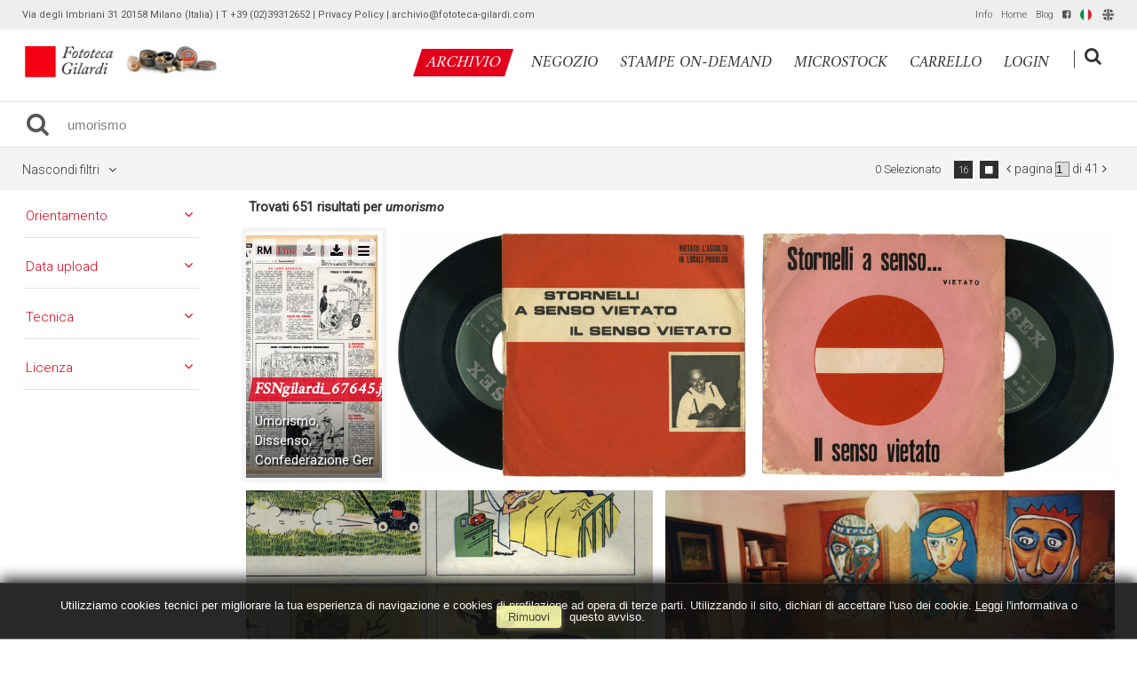

--- FILE ---
content_type: text/html; charset=UTF-8
request_url: https://archivio.fototeca-gilardi.com/search/it/1/0x7B22736561726368626172223A22756D6F7269736D6F222C2263617465676F7279223A2244464C222C226F726465726279223A2233227D
body_size: 29622
content:
<!DOCTYPE html>
<html lang="it" xml:lang="it" >
<head>
<base href='https://archivio.fototeca-gilardi.com/theme/gilardi2020/' />
<meta name="viewport" content="width=device-width, initial-scale=1"><meta charset='UTF-8'>
<meta http-equiv='X-UA-Compatible' content='IE=edge' />
<meta http-equiv='Content-Type' content='text/html; charset=UTF-8' />
<link 		type='image/ico'	 	href='https://archivio.fototeca-gilardi.com/favicon.ico' 		rel='icon' />
<link rel='alternate' href='https://archivio.fototeca-gilardi.com/search/it/1/0x7B22736561726368626172223A22756D6F7269736D6F222C2263617465676F7279223A2244464C222C226F726465726279223A2233227D' hreflang='it'><link rel='alternate' href='https://archivio.fototeca-gilardi.com/search/en/1/0x7B22736561726368626172223A22756D6F7269736D6F222C2263617465676F7279223A2244464C222C226F726465726279223A2233227D' hreflang='en'><meta name='google-site-verification' content='__wzB8AiQSxXHVHmo3itrkLraQtmAWlTlDfYMRzozAM' /><link 		type='text/css'			href='43863combine.css?argv=[base64]' 								rel='stylesheet'  />
<script type='text/javascript'  data-cookieconsent='ignore'>var basePATH				= '/';var gallery_section		= '0';var layoutFolding			= 'Folden';var openItemIn				= 'windowdiv';var itemPopUpWidth			= '800';var currentLanguage		= 'it';var availableLanguages		= ['it','en'];var currentPage 			= '';var cummonFields			= 'title,subject_date';var totalPage 				= '';var isOwnedLighbox			= false;var isDeskUser				= '';var isRootUser				= '';var isBillingUser			= '';var isReportUser			= '';var isClient				= '';var isGuest				= '';var isPhotographer			= '';var isAgent				= '';var loggedin_section		= 'public';var loggedin_userUploadSection		= '';var lastOpened				= [];var ua_analytics			= 'UA-18130186-1';var availableWidgets		= ['WidgetStaticImage','WidgetDynamicImage','WidgetTextBox','WidgetAdvSearchForm','WidgetAdvSearchFormElm'];var availableGallery		= [{"id":"1","description":"gallery_title"}];var availableLightbox		= null;var useHierarchicalThesaurus	= '0';var inEditMode					= '';var osType						= '';var isLoggedIn					= false;var userAccount				= '';var photographersCanUploadInPublic	=	0;</script><script src="https://js.stripe.com/v3/"></script><script 	type='text/javascript' 	 data-cookieconsent='ignore' 	src='https://archivio.fototeca-gilardi.com/43863combine.js?argv=0x7b22656e61626c65333630223a2230222c227468656d655f636861696e223a5b2267696c6172646932303230222c226d6f6d6170697832303139225d2c226163636f756e74223a2267696c61726469222c226c616e6775616765223a226974227d'></script>
<script 	type='text/javascript' 	 data-cookieconsent='ignore'    src='../../java/lang/43863it.inc.js'></script>
<script 	type='text/javascript'  data-cookieconsent='ignore' 	 src='https://archivio.fototeca-gilardi.com/personal/sharebox.js'></script>
<title>Fototeca Gilardi > Ricerca: umorismo</title><script language='javascript' data-cookieconsent='ignore'>window.jsonTemplate = {"_htmlSchema":null,"_browserObsolete":null,"_theme_chain":["gilardi2020","momapix2019"],"_seoHomePageDescription":"Powered by MomaPIX digital asset management software","sessionCanManageCategory":false,"sessionCanManageGallery":false,"sessionCanToggleCart":true,"sessionCanEmbed":false,"sessionUserAccount":"","sessionUserId":null,"sessionUserName":null,"sessionUserEmail":null,"sessionUserTag":null,"sessionUserCanSaveAiConversations":0,"sessionCurrentCategory":"DFL","sessionFolding":"sparse","itemsInThisLightbox":null,"lightboxDetail":null,"totalReturned":null,"sessionHideHelpPopup":null,"sessionCanDownloadLow":true,"sessionCanDownloadHi":true,"sessionDirectSelling":true,"directSelling":true,"sessionCanUploadItems":false,"sessionCanUseApplet":false,"sessionSoVideo":null,"sessionSoAudio":null,"sessionSoText":null,"sessionSoOther":null,"sessionSoCopyrightfree":null,"sessionSoRoyaltyfree":null,"sessionSoRightmanaged":null,"sessionCreditBalance":0,"sessionFilterSplcategories":null,"sessionClickboard":0,"sessionLbClickboard":0,"sessionModalLogin":null,"sessionSelectMode":1,"cfgExpressCheckout":true,"cfgAccountName":"gilardi","cfgItemIn":"windowdiv","cfgSoOrderBy":"relevance","cfgSoLogin":"and","cfgEnlargeSize":"and","cfgSoFolding":"sparse","cfgSoFilesize":null,"cfgSetupType":"enrolled","cfgSetupVersion":"plus","cfgSetupApikey":"1","cfgSetupLanguage":"IT","cfgHtml5Player":false,"cfgBannerText":null,"cfgAvailableItemsSize":"N|S|M|L|O","cfgFooterText":null,"cfgSetupId":"47","cfgGallerySection":false,"cfgDefaultLanguage":"IT","cfgAvailableLanguages":"IT,EN","cfgShowDownloadHistoryToClient":0,"cfgBaseURL":"https:\/\/archivio.fototeca-gilardi.com","cfgCommonFields":["title","subject_date"],"cfgRequestByEmail":0,"cfgUsePopupNotificationSound":"1","cfgCookiebotEnabled":false,"cfgShowEventEnlargedImage":0,"cfgBrowsableSection":{"public":["private","trash"]},"cfgDoNotAggregateInEvents":false,"cfgDoNotShowAggregatedItems":false,"cfgHiddenMetaFields":[],"cfgOrderMetaFields":["caption","keyword","object_name","supplier_account","authorbyline","copyrightnotice","source","credit","category","urgency","location","country","state","city","section","reserved_to","instructions","price_multiplier","price_tarifname","copyrightstatus","subject_century","subject_epoch","image_century","image_epoch","technique"],"pageTitle":null,"theme":"gilardi2020","onend":"if \t\t($('content2').down('.itemBox')  && $(GetCookie('lastOpenedSearchItemBox')))  \t{\n    \t\t\t\t\t\t\tdocument.observe('dom:loaded',function() {$(GetCookie('lastOpenedSearchItemBox')).focus();focusonbody=true;delCookie('lastOpenedSearchItemBox')})}else if \t($('content2').down('.eventBox') && $(GetCookie('lastOpenedSearchEventBox'))) \t{\n    \t\t\t\t\t\t\tdocument.observe('dom:loaded',function() {$(GetCookie('lastOpenedSearchEventBox')).focus();focusonbody=true;delCookie('lastOpenedSearchEventBox')})}else if \t($('content2').down('.itemBox,.eventBox')) {\n    \t\t\t\t\t\t\tdocument.observe('dom:loaded',function() {$('content2').down('.itemBox,.eventBox').focus();focusonbody=true;})}showNextPageBox(); Event.observe(window, 'resize', function() { showNextPageBox() }); ","searchOn":"momasearch","requestCurrentEnd":"frontend","currency":"EUR","availableLightbox":null,"title":"","hashkey":null,"cfgBrowserHistoryEnable":true,"cfgBrowseByCategoryInSection":true,"cfgNoendScrolling":0,"cfgPreviewThumbSize":"450","cfgEnableActiveLightbox":null,"cfgEnableUsersWithDataDeletion":1,"cfgKeywordSeparetor":",","cfgAvailablesJoinTables":"","itemsInCart":[],"cfgSphinxFacetHierarchy":false,"cfgPreviewContextMenuEnable":false,"cfgOnmouseoverEnlarge":false,"cfgOnmouseoverEnlargeSize":400,"cfgSconnectImageMaxSize":"20000000","cfgSconnectImageMinSize":null,"cfgEcommerceTaxDefault":"22","cfgEcommerceTaxNotIncluded":"0","cfgEnableNegotiations":"0","cfgUsernameField":"login","cfgDateSeparator":"-","cfgTokenizeKeywords":false,"cfgPhotographerCanEditOwnedInPublic":false,"cfgAutomaticPwOnRegistration":false,"cfgAvailableFields":"[\"title\",\"subject_date\",\"state\",\"caption\",\"category\",\"city\",\"copyrightnotice\",\"copyrightstatus\",\"country\",\"credit\",\"instructions\",\"keyword\",\"location\",\"source\",\"creation_date\",\"object_name\",\"reserved_to\",\"transmission_reference\",\"urgency\",\"price_multiplier\",\"price_tarifname\",\"authorbyline\",\"continent\",\"image_century\",\"image_epoch\",\"license\",\"subject_century\",\"subject_epoch\",\"technique\"]","cfgSideBarEnable":true,"cfgGdprenable":true,"cfgOnContextMenu":false,"cfgOnPreviewContextMenu":false,"cfgEnableDragAndDropOfPreview":false,"cfgItemTransition":"fade","cfgKeywordSelector":"singlekey","cfgAutosuggest":"0","cfgToolbarLinks":"[{\"name\":\"info\",\"type\":\"dynamic\"},{\"name\":\"usage\",\"type\":\"dynamic\"},{\"name\":\"terms\",\"type\":\"dynamic\"},{\"name\":\"catalog\",\"type\":\"dynamic\"}]","cfgWizarBgImage":null,"cfgSetupWizarCompleted":true,"cfgServerEventUpload":"1","cfgPwStrenght":{"guest":"0","client":"0","photographer":"0","desk":"0"},"cfgCurrency":"EUR","cfgMainCurrency":"EUR","totalPage":41,"totalResult":"651","sessionCurrentLightbox":null,"sessionCurrentGallery":null,"sessionSoPhoto":null,"cfgIsDam":false,"cfgSpecialThumbnailDimension":"0","cfgSocialbookmarking":"1","cfgAnimateEventCover":0,"cfgRepositoryURL":"","cfgDateFormat":"euro","cfgEnableDragAndDropOfThumbnails":false,"root_theme":"momapix2019","requestGroupby":[],"requestArray":{"category":"DFL","orderby":"3"},"requestNamePage":"search","requestNameSubPage":null,"requestItemsPerPage":16,"requestItemsSize":"N","requestTypeofView":null,"requestEventOrder":"date","requestLayoutFolding":"Folden","requestLayoutCaptioning":"Medium","requestCurrentPage":"1","requestCurrentLanguage":"IT","requestSearchBar":"umorismo","requestCategory":null,"requestdbLanguage":"it","requestViewMode":null,"requestSearchMode":"advanced","sessionLastURL":"\/search\/it\/1\/0x7B22736561726368626172223A22756D6F7269736D6F222C2263617465676F7279223A2244464C222C226F726465726279223A2233227D","sessionItemPageProtected":false,"sessionNeedAdminPanel":false,"sessionIsLoggedin":false,"sessionIsDeskUser":false,"sessionIsClient":false,"sessionIsGuest":false,"sessionIsPhotographer":false,"sessionCanManageLightbox":false,"cfgAdvSearchesSentByPost":0,"cfgEnableTcal":1,"cfgSetupAiTagging":"0","cfgSetupAifr":"0","cfgSetupAiFaceRecognition":null,"cfgSetupAiMetadataExtractor":"0","requestDistinctLicence":["RM","RF","CF","MS"],"requestDistinctArchive":["photo"],"cfgCategories":[{"id":"3","empty":false,"id_parent":"2","code":"STO","description":"his","children":""}],"cfgPublicSharebox":[{"id":"7","direct_link_hashkey":"c4edea87dfb48dae872ed61641364134","title":"Enrico Berlinguer","type":"lightbox","type_id":"81176","id_cover":"13151","numberofitemsinlightbox":"3","b64_id":"0x4c47524f5367502f646e6b5a2b63654e6d61446c69534c73546e703477467733304c36504d333561456f593d"},{"id":"9","direct_link_hashkey":"0bb5338deb70866f1fe166ff26af5348","title":"gatto nella storia - focus storia","type":"lightbox","type_id":"81120","id_cover":null,"numberofitemsinlightbox":"0","b64_id":"0x7a487241303158506d47337a7958476730396f657155336541515178714d734b3658336e4749564f2b62773d"},{"id":"13","direct_link_hashkey":"c08846ea607efa75b5752742c8c0875a","title":"QUALIANO servizio Ando Gilardi 1954","type":"lightbox","type_id":"81188","id_cover":"31030","numberofitemsinlightbox":"44","b64_id":"0x57422f685952324d434a476744375974795464506d456a6a5745325a6448384c2b2f32626e5354474476513d"},{"id":"14","direct_link_hashkey":"ca940a3eb127abaf9a6724990f0210af","title":"copertine Lavoro CGIL","type":"lightbox","type_id":"81068","id_cover":"35922","numberofitemsinlightbox":"41","b64_id":"0x3351684c73644345544e706d615a67694c6f4759545559623749347254362b3168616355644359424c69593d"},{"id":"16","direct_link_hashkey":"7726cf97c6d84a24fb8bb168c1de5a7e","title":"Giacomo Rizzolatti","type":"lightbox","type_id":"81172","id_cover":null,"numberofitemsinlightbox":"0","b64_id":"0x7a487241303158506d47337a7958476730396f657155336541515178714d734b3658336e4749564f2b62773d"},{"id":"17","direct_link_hashkey":"fdcb66ca8b96515c785b82907dc8e6c3","title":"ANIMALS in the ancient treatises","type":"lightbox","type_id":"81195","id_cover":"5283","numberofitemsinlightbox":"125","b64_id":"0x2f6a59445a6c65774a6f7a6a7362504d2b39617365485576437275675858736c7167706a3962596f6868733d"},{"id":"19","direct_link_hashkey":"4bcc31f0abcc1b761045fc6301dca28d","title":"Crime imagery","type":"lightbox","type_id":"81197","id_cover":"24965","numberofitemsinlightbox":"45","b64_id":"0x685a524635592b4a7063382f74314147674a44396a714e624c58705877614878516e6d34765565396b2f513d"},{"id":"20","direct_link_hashkey":"e5174c87bb5504b2435548d377886e2e","title":"Ritratto di Ando: meglio ladro che fotografo","type":"lightbox","type_id":"81196","id_cover":"18924","numberofitemsinlightbox":"67","b64_id":"0x68304d5235684a7959372b666e4f2b574442747a627a562b4b546d5631474b4c4c662b704f58473432774d3d"},{"id":"22","direct_link_hashkey":"958d837d1208c5c5a01951eaf8b81109","title":"controllo utilizzi","type":"lightbox","type_id":"81069","id_cover":null,"numberofitemsinlightbox":"0","b64_id":"0x7a487241303158506d47337a7958476730396f657155336541515178714d734b3658336e4749564f2b62773d"},{"id":"24","direct_link_hashkey":"9afd3dd44a2f1bf902c84f71b91d25b3","title":"Work & Freetime around Wine - 19th and early 20th Century in photography on-line @ 2013 \/ 06","type":"lightbox","type_id":"81066","id_cover":"12924","numberofitemsinlightbox":"70","b64_id":"0x6b6e324e416a393652446c3571353654564f4c474b6b515555446b637a6b686b6d4a636c7a436b62616d303d"},{"id":"25","direct_link_hashkey":"11bf485e37cffe25e13a793613d18142","title":"Trades and Professions - photographies from 19th early 20th Century,  on-line @ 2013 \/ 06","type":"lightbox","type_id":"81065","id_cover":"28771","numberofitemsinlightbox":"146","b64_id":"0x616e33502f2b6256476e33515a6d4353345830565a4e72553038444e65436662554e51396b7536417037773d"},{"id":"26","direct_link_hashkey":"a39a43dfdb3f4e7a98aeddcb7dc58f1d","title":"Devotional holy pictures of Catholic religion on-line @ 2013 \/ 06","type":"lightbox","type_id":"81063","id_cover":"33348","numberofitemsinlightbox":"765","b64_id":"0x2b726f34304779776442326578664c3770796f474d32774351385a586d62504b313331584e4a62683334383d"},{"id":"27","direct_link_hashkey":"e7e19155ade9d45f04eb3da759d8c98a","title":"I luoghi verdiani di Edoardo Fornaciari","type":"lightbox","type_id":"81072","id_cover":"31964","numberofitemsinlightbox":"8","b64_id":"0x4a347278436d377a644d4b537246714365612f38326951364d63754c47416c46464f4e78447737746e51733d"},{"id":"28","direct_link_hashkey":"acf1cb099085535e76e0c9a211b74dd7","title":"Default","type":"lightbox","type_id":"3153","id_cover":"33442","numberofitemsinlightbox":"7","b64_id":"0x634b4552597437374f6a2f56426d4c6b674e4e30776e4e6641794c7435496961697650325963763173764d3d"},{"id":"29","direct_link_hashkey":"bec3936796b1c289041c36d69b2005be","title":"da collezione Hine-Lombroso","type":"lightbox","type_id":"81224","id_cover":null,"numberofitemsinlightbox":"0","b64_id":"0x7a487241303158506d47337a7958476730396f657155336541515178714d734b3658336e4749564f2b62773d"},{"id":"30","direct_link_hashkey":"52be7dc3bab036dfc389db1ab6bba32c","title":"I magnifici randagi ~ album","type":"lightbox","type_id":"81239","id_cover":"10556","numberofitemsinlightbox":"55","b64_id":"0x4533714e6d6e4977396158772b373952502f6e2f64385561344b47704d464f516d704d6851373136512b6f3d"},{"id":"32","direct_link_hashkey":"2812197b1da80a5074d8022aca3a2d05","title":"Il Tempo e la Storia","type":"lightbox","type_id":"81204","id_cover":"29667","numberofitemsinlightbox":"82","b64_id":"0x4b6b7a39596b7848635a6d3443776b43536f544e453330326b4d6f6576573342736c3365706774716b51303d"},{"id":"33","direct_link_hashkey":"d7d6ee0e5d636a8a4c1927ba2eb638e5","title":"PANORAMICA ASSEDIO REPUBBLICA ROMANA","type":"event","type_id":"27640","id_cover":"35860","numberofitemsinlightbox":"17","b64_id":"0x5630754170433568576d654c736c416747666b356b33747767344f596f782b6a565749314a414f63764d593d"},{"id":"39","direct_link_hashkey":"703750ad03366e0758bb900977a34bbe","title":"Olive & Bulloni prima serie (stampe on demand)","type":"lightbox","type_id":"61326","id_cover":"4491","numberofitemsinlightbox":"8","b64_id":"0x6d6179725243703979794d3238556f694e63713470566b626f6d70774c394c502f367a4f43426b74334c733d"},{"id":"40","direct_link_hashkey":"6ae2154f63a87384f899c90a9cfba792","title":"BOVISA vecchia, sezione in lavorazione...","type":"lightbox","type_id":"81272","id_cover":"36016","numberofitemsinlightbox":"6","b64_id":"0x387a5148307866316e33424b532b432f4a6d647834637566516d415468555258594c4179594b45654536493d"},{"id":"43","direct_link_hashkey":"31beba53770c60e18a4a7e80a8695e05","title":"NAPOLI napoletanit\u00e0","type":"lightbox","type_id":"81302","id_cover":"36353","numberofitemsinlightbox":"85","b64_id":"0x764b736b6b4b7953585a4933734f424f5a777155547653424d6e5864424c5430716156646d6c31377230493d"},{"id":"46","direct_link_hashkey":"7d2376700edf91edd43c76457bdeefb7","title":"Ando visto da...","type":"lightbox","type_id":"81294","id_cover":null,"numberofitemsinlightbox":"0","b64_id":"0x7a487241303158506d47337a7958476730396f657155336541515178714d734b3658336e4749564f2b62773d"},{"id":"50","direct_link_hashkey":"ebb3502ee1a2ed38efa35bdfce257d7b","title":"a proposito delle ricerche su satira in Francia, caricatura e religione, antislamismo e dintorni","type":"lightbox","type_id":"81301","id_cover":"16044","numberofitemsinlightbox":"67","b64_id":"0x667a7950684f7478443168317757485030763334336169683148477567536a6f657670707a56762f6550413d"},{"id":"51","direct_link_hashkey":"d8b8e68c7df4d2326efb8a10fa963086","title":"negozio STAMPE #andogilardi reporter SUD E MAGIA","type":"lightbox","type_id":"81276","id_cover":"22391","numberofitemsinlightbox":"12","b64_id":"0x51507463656f74584c513879634d766d345737777a6d76436b63624c38793361723638634b7862525565343d"},{"id":"54","direct_link_hashkey":"f149a1c3194f70e744a15886e94be190","title":"negozio STAMPE #andogilardi reporter LAVORO","type":"lightbox","type_id":"81275","id_cover":"16114","numberofitemsinlightbox":"33","b64_id":"0x32696d77335941674f2f67652f33352b2f6959344b773454506835567a554163446c557953456a557938453d"},{"id":"55","direct_link_hashkey":"b8650792de477c462213bfda324d46c7","title":"filosofia: vita e societ\u00e0","type":"lightbox","type_id":"81258","id_cover":"25618","numberofitemsinlightbox":"47","b64_id":"0x654a44394265495077705453554d384a346975346e63585a2f67524a57526a7a314c51556f76704f3854593d"},{"id":"59","direct_link_hashkey":"9f9d78c182718b3ec69358cb96139821","title":"immagini LEE da togliere da AKG","type":"lightbox","type_id":"81563","id_cover":null,"numberofitemsinlightbox":"0","b64_id":"0x7a487241303158506d47337a7958476730396f657155336541515178714d734b3658336e4749564f2b62773d"},{"id":"60","direct_link_hashkey":"3c272ccc5d0de8273be4d97c12ff3cd7","title":"proposte da scegliere per realizzare stampe collezionismo (estate gelatin silver print) da servizi fografici Ando Gilardi realizzati 1952-1967","type":"lightbox","type_id":"81907","id_cover":"4491","numberofitemsinlightbox":"116","b64_id":"0x6d6179725243703979794d3238556f694e63713470566b626f6d70774c394c502f367a4f43426b74334c733d"},{"id":"62","direct_link_hashkey":"ba2f265b611a983c2dad0489ddcee64a","title":"Economisti di Dariush","type":"lightbox","type_id":"81899","id_cover":"42276","numberofitemsinlightbox":"16","b64_id":"0x4f2b452b615131694a2f537a78547765594c46656f524f45586e594a395141686c504c514a43432b764f733d"},{"id":"64","direct_link_hashkey":"2c80422357f51ac76f1dd3a33dc9e99e","title":"ANDO GILARDI, FOTOMONTAGGIO COLOR G, 1975 CIRCA","type":"event","type_id":"10500","id_cover":null,"numberofitemsinlightbox":"0","b64_id":"0x7a487241303158506d47337a7958476730396f657155336541515178714d734b3658336e4749564f2b62773d"},{"id":"66","direct_link_hashkey":"cf68511b18b37fc0f3d407b10a94ac0b","title":"MILITARI IN POSA FOTOGRUPPO","type":"event","type_id":"25530","id_cover":"33444","numberofitemsinlightbox":"1","b64_id":"0x776f4a42346975334d313654527a5a4f7050334c71326a6559666f3163774d365154327a38716e426674493d"},{"id":"72","direct_link_hashkey":"2bddb0ab345e328d30bd94391e0843bb","title":"Notre Dame per Getty Images","type":"lightbox","type_id":"81903","id_cover":"14515","numberofitemsinlightbox":"38","b64_id":"0x6d6e596e4d4972595a79665941514a43582b7142527a4c5a684745656a62644558524d6b444158387670513d"},{"id":"75","direct_link_hashkey":"52d00a20f5b8018a2b1a6fe6d59ede60","title":"suggestioni per architettura d'interni","type":"lightbox","type_id":"81912","id_cover":"41302","numberofitemsinlightbox":"96","b64_id":"0x3065354b714478733632776d36664b34626e52354152486739474e4f5438456750725379784557757449303d"},{"id":"76","direct_link_hashkey":"fd203c1af73ff30b548d303c9e94e721","title":"dal fondo","type":"lightbox","type_id":"82065","id_cover":"31716","numberofitemsinlightbox":"20","b64_id":"0x784c65486c2b70732f435352442b763466456e50624a6b6e337159427369565978302b4632416a75546d733d"},{"id":"77","direct_link_hashkey":"710b7c39db38d951b72957abe58990da","title":"dal fondo","type":"lightbox","type_id":"82066","id_cover":"31733","numberofitemsinlightbox":"14","b64_id":"0x72417a4a4864634879415668544c2f7542567a33494c6247366d523752736366347437706544634b6941303d"},{"id":"78","direct_link_hashkey":"76bc0f278116c7a3760a7b3bde26b5cb","title":"dal fondo","type":"lightbox","type_id":"82067","id_cover":"10567","numberofitemsinlightbox":"20","b64_id":"0x345956737443526d4f6565766367514e466d394341332f6b483251316c39774a37446d2b2b476f2b3641593d"},{"id":"79","direct_link_hashkey":"34e79fef12f535788d35340294d9c2fd","title":"dal fondo","type":"lightbox","type_id":"82068","id_cover":"42898","numberofitemsinlightbox":"20","b64_id":"0x3978734458706e6b72767837376b4c792f73674b5a7237363136484b6f30586b786c3861463731584669673d"},{"id":"80","direct_link_hashkey":"2b7e3064d21eaa73030f2845f403a2a1","title":"Neorealismo per Antonella Russo","type":"lightbox","type_id":"82117","id_cover":"40984","numberofitemsinlightbox":"17","b64_id":"0x482b6b66416434424d6a356e4e494d546e4156677564344f615046352f4e4c794d624e5773456e62556c773d"},{"id":"81","direct_link_hashkey":"4e555484eda95ba80faf3213ccd54241","title":"servizi da Vie Nuove per Antonella Russo","type":"lightbox","type_id":"82118","id_cover":null,"numberofitemsinlightbox":"0","b64_id":"0x7a487241303158506d47337a7958476730396f657155336541515178714d734b3658336e4749564f2b62773d"}],"mainLanguage":"IT","cart_numberOfItems":"0","total_amount":"0.00","database":"momasearch","meta":{"total":"16","total_found":"651","total_relation":"eq","time":"0.036","multiplier":"8","keyword[0]":"__minus47__","docs[0]":"0","hits[0]":"0","keyword[1]":"__null__","docs[1]":"40088","hits[1]":"40088","keyword[2]":"umorismo","docs[2]":"669","hits[2]":"758","keyword[3]":"whm47gilardi","docs[3]":"40088","hits[3]":"40088","total_time":0.035999999999999997279953589668366475962102413177490234375},"searchErrors":null,"facet":{"orderby":{"format":"string","type":"radio","values":{"1":{"label":"date","cnt":null},"3":{"label":"relevance","cnt":null},"6":{"label":"starorder","cnt":null}}},"media_type":{"format":"string","type":"radio","values":{"0":{"label":"any","cnt":null,"value":""},"1":{"label":"photo","cnt":null},"2":{"label":"video","cnt":null},"4":{"label":"audio","cnt":null},"8":{"label":"text","cnt":null}}},"model_release":{"format":"string","type":"radio","values":[{"label":"any","cnt":null,"value":""},{"label":"model_release1","cnt":null},{"label":"model_release2","cnt":null}]},"color":{"format":"string","type":"radio","values":[{"label":"any","cnt":null,"value":""},{"label":"color1","cnt":null},{"label":"color2","cnt":null}]},"license":{"format":"string","type":"radio","values":{"0":{"label":"any","cnt":null,"value":""},"1":{"label":"license1","cnt":null},"2":{"label":"license2","cnt":null},"4":{"label":"license4","cnt":null},"8":{"label":"license8","cnt":null}}},"maincategory":{"format":"string","type":"radio","values":[{"label":"any","cnt":null,"value":""},{"label":"editorial","cnt":null,"value":"editorial"},{"label":"creative","cnt":null,"value":"creative"}]},"position":{"format":"string","type":"radio","values":{"0":{"label":"any","cnt":null,"value":""},"1":{"label":"position1","cnt":null},"2":{"label":"position2","cnt":null},"4":{"label":"position4","cnt":null},"8":{"label":"position8","cnt":null}}},"image_size":{"format":"string","type":"radio","values":{"0":{"label":"any","cnt":null,"value":""},"6":{"label":"1MB","cnt":null,"value":"6"},"5":{"label":"5MB","cnt":null,"value":"5"},"4":{"label":"15MB","cnt":null,"value":"4"},"3":{"label":"24MB","cnt":null,"value":"3"},"2":{"label":"48MB","cnt":null,"value":"2"},"1":{"label":"70MB","cnt":null,"value":"1"}}},"data_taken":{"format":"int","type":"radio","values":[{"label":"any","cnt":null,"value":""},{"label":"last_week","cnt":null,"value":1},{"label":"last_month","cnt":null,"value":2},{"label":"last_year","cnt":null,"value":3},{"label":"custom_date","cnt":null,"value":4}]},"data_upload":{"format":"int","type":"radio","values":[{"label":"any","cnt":null,"value":""},{"label":"last_week","cnt":null,"value":1},{"label":"last_month","cnt":null,"value":2},{"label":"last_year","cnt":null,"value":3},{"label":"custom_date","cnt":null,"value":4}]},"data_creation":{"format":"int","type":"radio","values":[{"label":"any","cnt":null,"value":""},{"label":"last_week","cnt":null,"value":1},{"label":"last_month","cnt":null,"value":2},{"label":"last_year","cnt":null,"value":3},{"label":"custom_date","cnt":null,"value":4}]},"number_of_people":{"format":"int","type":"radio","values":[{"label":"any","cnt":null,"value":""},{"label":"number_of_people1","cnt":null},{"label":"number_of_people2","cnt":null},{"label":"number_of_people3","cnt":null},{"label":"number_of_people4","cnt":null},{"label":"number_of_people5","cnt":null},{"label":"number_of_people6","cnt":null},{"label":"number_of_people7","cnt":null},{"label":"number_of_people8","cnt":null}]},"ethnicity":{"format":"string","type":"radio","values":[{"label":"any","cnt":null,"value":""},{"label":"caucasian","cnt":null,"value":"caucasian"},{"label":"asian","cnt":null,"value":"asian"},{"label":"african","cnt":null,"value":"african"},{"label":"middle-eastern","cnt":null,"value":"middle-eastern"},{"label":"hispanic","cnt":null,"value":"hispanic"},{"label":"multi-ethnic","cnt":null,"value":"multi-ethnic"},{"label":"india","cnt":null,"value":"indian"}]},"settings":{"format":"string","type":"radio","values":[{"label":"any","cnt":null,"value":""},{"label":"indoors","cnt":null,"value":"indoors"},{"label":"outdoors","cnt":null,"value":"outdoors"},{"label":"studioshot","cnt":null,"value":"studio"},{"label":"underwater","cnt":null,"value":"underwater"}]},"technique":{"format":"string","type":"radio","values":[{"label":"any","cnt":null,"value":""},{"label":"longexposure","cnt":null,"value":"longexposure"},{"label":"backlit","cnt":null,"value":"backlit"},{"label":"sepiatoned","cnt":null,"value":"sepiatoned"},{"label":"silhouette","cnt":null,"value":"silhouette"},{"label":"copyspace","cnt":null,"value":"copyspace"},{"label":"focusonforeground","cnt":null,"value":"focusonforeground"},{"label":"focusonbackground","cnt":null,"value":"focusonbackground"},{"label":"background","cnt":null,"value":"background"},{"label":"digitalcomposite","cnt":null,"value":"digitalcomposite"},{"label":"computergenerated","cnt":null,"value":"computergenerated"},{"label":"blurred","cnt":null,"value":"blurred"},{"label":"whitebackground","cnt":null,"value":"whitebackground"}]},"viewpoint":{"format":"string","type":"radio","values":[{"label":"any","cnt":null,"value":""},{"label":"front","cnt":null,"value":"front"},{"label":"rear","cnt":null,"value":"rear"},{"label":"side","cnt":null,"value":"side"},{"label":"distant","cnt":null,"value":"distant"},{"label":"closeup","cnt":null,"value":"closeup"},{"label":"surface","cnt":null,"value":"surface"},{"label":"above","cnt":null,"value":"above"},{"label":"below","cnt":null,"value":"below"},{"label":"aerial","cnt":null,"value":"aerial"}]},"age":{"format":"string","type":"radio","values":[{"label":"any","cnt":null,"value":""},{"label":"newborn","cnt":null,"value":"newborn"},{"label":"baby","cnt":null,"value":"baby"},{"label":"toddler","cnt":null,"value":"toddler"},{"label":"child","cnt":null,"value":"child"},{"label":"preteen","cnt":null,"value":"preteen"},{"label":"teenager","cnt":null,"value":"teenager"},{"label":"youngadult","cnt":null,"value":"youngadult"},{"label":"midadult","cnt":null,"value":"midadult"},{"label":"matureadult","cnt":null,"value":"matureadult"},{"label":"senioradult","cnt":null,"value":"senioradult"},{"label":"adult","cnt":null,"value":"adult"},{"label":"elderly","cnt":null,"value":"elderly"}]},"folding":{"format":"boolean","type":"radio","values":[{"label":"unfolden","cnt":null},{"label":"folden","cnt":null}]},"provider":{"type":"checkbox","format":"string","values":{"none":{"label":"any","cnt":null},"momanet":{"label":"momanet","cnt":"651"}}},"momanet-copyrightnotice":{"type":"checkbox","format":"string","values":{"none":{"label":"any","cnt":null},"Fototeca Gilardi":{"label":"Fototeca Gilardi","cnt":"601","value":"Fototeca Gilardi"},"Fototeca Gilardi\/associazione Maraja":{"label":"Fototeca Gilardi\/associazione Maraja","cnt":"2","value":"Fototeca Gilardi\/associazione Maraja"},"Fototeca Gilardi\/Dariush":{"label":"Fototeca Gilardi\/Dariush","cnt":"13","value":"Fototeca Gilardi\/Dariush"},"Fototeca Gilardi\/Mark Cooper":{"label":"Fototeca Gilardi\/Mark Cooper","cnt":"1","value":"Fototeca Gilardi\/Mark Cooper"},"Fototeca Gilardi\/Tofano":{"label":"Fototeca Gilardi\/Tofano","cnt":"34","value":"Fototeca Gilardi\/Tofano"}}},"momanet-subject_century":{"type":"checkbox","format":"string","values":{"none":{"label":"any","cnt":null},"I":{"label":"I","cnt":"4","value":"I"},"IX":{"label":"IX","cnt":"1","value":"IX"},"V a.C.":{"label":"V a.C.","cnt":"2","value":"V a.C."},"VI a.C.":{"label":"VI a.C.","cnt":"1","value":"VI a.C."},"XII":{"label":"XII","cnt":"1","value":"XII"},"XIV - XV":{"label":"XIV - XV","cnt":"1","value":"XIV - XV"},"XIX":{"label":"XIX","cnt":"200","value":"XIX"},"XV":{"label":"XV","cnt":"2","value":"XV"},"XVI":{"label":"XVI","cnt":"5","value":"XVI"},"XVI - XVII":{"label":"XVI - XVII","cnt":"2","value":"XVI - XVII"},"XVII":{"label":"XVII","cnt":"17","value":"XVII"},"XVIII":{"label":"XVIII","cnt":"34","value":"XVIII"},"XX":{"label":"XX","cnt":"376","value":"XX"},"XXI":{"label":"XXI","cnt":"4","value":"XXI"},"XXXX a.C. - IV a.C.":{"label":"XXXX a.C. - IV a.C.","cnt":"1","value":"XXXX a.C. - IV a.C."}}},"momanet-subject_epoch":{"type":"checkbox","format":"string","values":{"none":{"label":"any","cnt":null},"Ancien Regime":{"label":"Ancien Regime","cnt":"1","value":"Ancien Regime"},"Anni Cinquanta":{"label":"Anni Cinquanta","cnt":"25","value":"Anni Cinquanta"},"Anni di piombo":{"label":"Anni di piombo","cnt":"1","value":"Anni di piombo"},"Anni Dieci":{"label":"Anni Dieci","cnt":"15","value":"Anni Dieci"},"Anni Novanta":{"label":"Anni Novanta","cnt":"9","value":"Anni Novanta"},"Anni Ottanta":{"label":"Anni Ottanta","cnt":"68","value":"Anni Ottanta"},"Anni Quaranta":{"label":"Anni Quaranta","cnt":"8","value":"Anni Quaranta"},"Anni Sessanta":{"label":"Anni Sessanta","cnt":"13","value":"Anni Sessanta"},"Anni Settanta":{"label":"Anni Settanta","cnt":"10","value":"Anni Settanta"},"Anni Trenta":{"label":"Anni Trenta","cnt":"19","value":"Anni Trenta"},"Anni Venti":{"label":"Anni Venti","cnt":"38","value":"Anni Venti"},"Antica Grecia":{"label":"Antica Grecia","cnt":"2","value":"Antica Grecia"},"Antica Roma":{"label":"Antica Roma","cnt":"4","value":"Antica Roma"},"Antichit\u00e0 classica":{"label":"Antichit\u00e0 classica","cnt":"1","value":"Antichit\u00e0 classica"},"Antico Egitto":{"label":"Antico Egitto","cnt":"1","value":"Antico Egitto"},"Barocco":{"label":"Barocco","cnt":"9","value":"Barocco"},"Belle Epoque":{"label":"Belle Epoque","cnt":"40","value":"Belle Epoque"},"Boom economico":{"label":"Boom economico","cnt":"4","value":"Boom economico"},"Colonialismo":{"label":"Colonialismo","cnt":"8","value":"Colonialismo"},"Contemporaneo":{"label":"Contemporaneo","cnt":"2","value":"Contemporaneo"},"Decadentismo":{"label":"Decadentismo","cnt":"1","value":"Decadentismo"},"Duemila":{"label":"Duemila","cnt":"1","value":"Duemila"},"Duemiladieci":{"label":"Duemiladieci","cnt":"1","value":"Duemiladieci"},"Fascismo":{"label":"Fascismo","cnt":"9","value":"Fascismo"},"Guerra d'Africa Orientale Italiana":{"label":"Guerra d'Africa Orientale Italiana","cnt":"1","value":"Guerra d'Africa Orientale Italiana"},"Guerra del Golfo":{"label":"Guerra del Golfo","cnt":"1","value":"Guerra del Golfo"},"Guerre d'Indipendenza":{"label":"Guerre d'Indipendenza","cnt":"1","value":"Guerre d'Indipendenza"},"Guerre napoleoniche":{"label":"Guerre napoleoniche","cnt":"1","value":"Guerre napoleoniche"},"Illuminismo":{"label":"Illuminismo","cnt":"6","value":"Illuminismo"},"Impero Ottomano":{"label":"Impero Ottomano","cnt":"1","value":"Impero Ottomano"},"Liberty":{"label":"Liberty","cnt":"2","value":"Liberty"},"Medioevo":{"label":"Medioevo","cnt":"2","value":"Medioevo"},"Moderno":{"label":"Moderno","cnt":"2","value":"Moderno"},"Nazismo":{"label":"Nazismo","cnt":"3","value":"Nazismo"},"Neoclassicismo":{"label":"Neoclassicismo","cnt":"11","value":"Neoclassicismo"},"Novecento":{"label":"Novecento","cnt":"26","value":"Novecento"},"Orientalisti":{"label":"Orientalisti","cnt":"1","value":"Orientalisti"},"Ottocento":{"label":"Ottocento","cnt":"89","value":"Ottocento"},"Preistoria":{"label":"Preistoria","cnt":"1","value":"Preistoria"},"Prima Guerra Mondiale":{"label":"Prima Guerra Mondiale","cnt":"56","value":"Prima Guerra Mondiale"},"Repubblica di Weimar":{"label":"Repubblica di Weimar","cnt":"3","value":"Repubblica di Weimar"},"Riforma":{"label":"Riforma","cnt":"1","value":"Riforma"},"Rinascimento":{"label":"Rinascimento","cnt":"7","value":"Rinascimento"},"Risorgimento":{"label":"Risorgimento","cnt":"13","value":"Risorgimento"},"Rivoluzione francese":{"label":"Rivoluzione francese","cnt":"2","value":"Rivoluzione francese"},"Rococo":{"label":"Rococo","cnt":"1","value":"Rococo"},"Rococ\u00f2":{"label":"Rococ\u00f2","cnt":"1","value":"Rococ\u00f2"},"Romanticismo":{"label":"Romanticismo","cnt":"2","value":"Romanticismo"},"Sacro Romano Impero":{"label":"Sacro Romano Impero","cnt":"1","value":"Sacro Romano Impero"},"Scapigliatura":{"label":"Scapigliatura","cnt":"2","value":"Scapigliatura"},"Seconda Guerra Mondiale":{"label":"Seconda Guerra Mondiale","cnt":"11","value":"Seconda Guerra Mondiale"},"Seicento":{"label":"Seicento","cnt":"3","value":"Seicento"},"Settecento":{"label":"Settecento","cnt":"4","value":"Settecento"},"Umanesimo":{"label":"Umanesimo","cnt":"1","value":"Umanesimo"},"Unit\u00e0 d'Italia":{"label":"Unit\u00e0 d'Italia","cnt":"14","value":"Unit\u00e0 d'Italia"},"Vittoriano":{"label":"Vittoriano","cnt":"47","value":"Vittoriano"},"vuoto":{"label":"vuoto","cnt":"44","value":"vuoto"}}},"momanet-image_century":{"type":"checkbox","format":"string","values":{"none":{"label":"any","cnt":null},"IX":{"label":"IX","cnt":"1","value":"IX"},"VI a.C.":{"label":"VI a.C.","cnt":"1","value":"VI a.C."},"XII":{"label":"XII","cnt":"1","value":"XII"},"XIX":{"label":"XIX","cnt":"199","value":"XIX"},"XV":{"label":"XV","cnt":"1","value":"XV"},"XVI":{"label":"XVI","cnt":"3","value":"XVI"},"XVII":{"label":"XVII","cnt":"9","value":"XVII"},"XVIII":{"label":"XVIII","cnt":"24","value":"XVIII"},"XX":{"label":"XX","cnt":"392","value":"XX"},"XXI":{"label":"XXI","cnt":"20","value":"XXI"}}},"momanet-image_epoch":{"type":"checkbox","format":"string","values":{"none":{"label":"any","cnt":null},"Ancien regime":{"label":"Ancien regime","cnt":"1","value":"Ancien regime"},"Anni Cinquanta":{"label":"Anni Cinquanta","cnt":"27","value":"Anni Cinquanta"},"Anni di piombo":{"label":"Anni di piombo","cnt":"1","value":"Anni di piombo"},"Anni Dieci":{"label":"Anni Dieci","cnt":"23","value":"Anni Dieci"},"Anni Novanta":{"label":"Anni Novanta","cnt":"7","value":"Anni Novanta"},"Anni Ottanta":{"label":"Anni Ottanta","cnt":"65","value":"Anni Ottanta"},"Anni Quaranta":{"label":"Anni Quaranta","cnt":"10","value":"Anni Quaranta"},"Anni Sessanta":{"label":"Anni Sessanta","cnt":"12","value":"Anni Sessanta"},"Anni Settanta":{"label":"Anni Settanta","cnt":"9","value":"Anni Settanta"},"Anni Trenta":{"label":"Anni Trenta","cnt":"20","value":"Anni Trenta"},"Anni Venti":{"label":"Anni Venti","cnt":"41","value":"Anni Venti"},"Antichit\u00e0 classica":{"label":"Antichit\u00e0 classica","cnt":"1","value":"Antichit\u00e0 classica"},"Barocco":{"label":"Barocco","cnt":"10","value":"Barocco"},"Belle Epoque":{"label":"Belle Epoque","cnt":"47","value":"Belle Epoque"},"Boom economico":{"label":"Boom economico","cnt":"3","value":"Boom economico"},"Colonialismo":{"label":"Colonialismo","cnt":"7","value":"Colonialismo"},"Contemporaneo":{"label":"Contemporaneo","cnt":"2","value":"Contemporaneo"},"Decadentismo":{"label":"Decadentismo","cnt":"1","value":"Decadentismo"},"Dopoguerra":{"label":"Dopoguerra","cnt":"1","value":"Dopoguerra"},"Duemila":{"label":"Duemila","cnt":"12","value":"Duemila"},"Duemiladieci":{"label":"Duemiladieci","cnt":"3","value":"Duemiladieci"},"Duemilaventi":{"label":"Duemilaventi","cnt":"4","value":"Duemilaventi"},"Fascismo":{"label":"Fascismo","cnt":"9","value":"Fascismo"},"Guerra d'Africa Orientale Italiana":{"label":"Guerra d'Africa Orientale Italiana","cnt":"1","value":"Guerra d'Africa Orientale Italiana"},"Illuminismo":{"label":"Illuminismo","cnt":"4","value":"Illuminismo"},"Liberty":{"label":"Liberty","cnt":"1","value":"Liberty"},"Medioevo":{"label":"Medioevo","cnt":"1","value":"Medioevo"},"Moderno":{"label":"Moderno","cnt":"2","value":"Moderno"},"Nazismo":{"label":"Nazismo","cnt":"1","value":"Nazismo"},"Novecento":{"label":"Novecento","cnt":"24","value":"Novecento"},"Orientalisti":{"label":"Orientalisti","cnt":"1","value":"Orientalisti"},"Ottocento":{"label":"Ottocento","cnt":"70","value":"Ottocento"},"Prima Guerra Mondiale":{"label":"Prima Guerra Mondiale","cnt":"48","value":"Prima Guerra Mondiale"},"Riforma":{"label":"Riforma","cnt":"1","value":"Riforma"},"Rinascimento":{"label":"Rinascimento","cnt":"6","value":"Rinascimento"},"Risorgimento":{"label":"Risorgimento","cnt":"11","value":"Risorgimento"},"Rivoluzione francese":{"label":"Rivoluzione francese","cnt":"1","value":"Rivoluzione francese"},"Rococo":{"label":"Rococo","cnt":"1","value":"Rococo"},"Rococ\u00f2":{"label":"Rococ\u00f2","cnt":"1","value":"Rococ\u00f2"},"Romanticismo":{"label":"Romanticismo","cnt":"3","value":"Romanticismo"},"Scapigliatura":{"label":"Scapigliatura","cnt":"2","value":"Scapigliatura"},"Seconda Guerra Mondiale":{"label":"Seconda Guerra Mondiale","cnt":"11","value":"Seconda Guerra Mondiale"},"Settecento":{"label":"Settecento","cnt":"4","value":"Settecento"},"Unit\u00e0 d'Italia":{"label":"Unit\u00e0 d'Italia","cnt":"17","value":"Unit\u00e0 d'Italia"},"Vittoriano":{"label":"Vittoriano","cnt":"46","value":"Vittoriano"},"vuoto":{"label":"vuoto","cnt":"78","value":"vuoto"}}},"momanet-tecnica":{"type":"checkbox","format":"string","values":{"none":{"label":"any","cnt":null},"Acquerello":{"label":"Acquerello","cnt":"1","value":"Acquerello"},"Banconota":{"label":"Banconota","cnt":"1","value":"Banconota"},"Bassorilievo":{"label":"Bassorilievo","cnt":"1","value":"Bassorilievo"},"Calcografia":{"label":"Calcografia","cnt":"9","value":"Calcografia"},"Ceramica":{"label":"Ceramica","cnt":"1","value":"Ceramica"},"Collage":{"label":"Collage","cnt":"1","value":"Collage"},"Copertina":{"label":"Copertina","cnt":"122","value":"Copertina"},"Cromolitografia":{"label":"Cromolitografia","cnt":"24","value":"Cromolitografia"},"Dipinto":{"label":"Dipinto","cnt":"9","value":"Dipinto"},"Disegno":{"label":"Disegno","cnt":"6","value":"Disegno"},"Documento":{"label":"Documento","cnt":"1","value":"Documento"},"Fotocollografia":{"label":"Fotocollografia","cnt":"9","value":"Fotocollografia"},"Fotografia":{"label":"Fotografia","cnt":"83","value":"Fotografia"},"Fotografia colorata":{"label":"Fotografia colorata","cnt":"3","value":"Fotografia colorata"},"Fotoincisione":{"label":"Fotoincisione","cnt":"3","value":"Fotoincisione"},"Fotomontaggio":{"label":"Fotomontaggio","cnt":"2","value":"Fotomontaggio"},"Frontespizio":{"label":"Frontespizio","cnt":"5","value":"Frontespizio"},"Illustrazione":{"label":"Illustrazione","cnt":"42","value":"Illustrazione"},"Incisione":{"label":"Incisione","cnt":"41","value":"Incisione"},"Incisione colorata":{"label":"Incisione colorata","cnt":"16","value":"Incisione colorata"},"Litografia":{"label":"Litografia","cnt":"29","value":"Litografia"},"Litografia colorata":{"label":"Litografia colorata","cnt":"12","value":"Litografia colorata"},"Manifesto":{"label":"Manifesto","cnt":"16","value":"Manifesto"},"Pagina tipografica":{"label":"Pagina tipografica","cnt":"7","value":"Pagina tipografica"},"Pagina tipografica illustrata":{"label":"Pagina tipografica illustrata","cnt":"54","value":"Pagina tipografica illustrata"},"Prima pagina":{"label":"Prima pagina","cnt":"2","value":"Prima pagina"},"Quadricromia":{"label":"Quadricromia","cnt":"1","value":"Quadricromia"},"Scultura":{"label":"Scultura","cnt":"3","value":"Scultura"},"Serigrafia":{"label":"Serigrafia","cnt":"1","value":"Serigrafia"},"Stampa":{"label":"Stampa","cnt":"4","value":"Stampa"},"Stampa colorata":{"label":"Stampa colorata","cnt":"9","value":"Stampa colorata"},"Stampa da dipinto":{"label":"Stampa da dipinto","cnt":"4","value":"Stampa da dipinto"},"Vignetta":{"label":"Vignetta","cnt":"116","value":"Vignetta"},"Xilografia":{"label":"Xilografia","cnt":"8","value":"Xilografia"},"Xilografia colorata":{"label":"Xilografia colorata","cnt":"5","value":"Xilografia colorata"}}},"momanet-license":{"type":"checkbox","format":"string","values":{"none":{"label":"any","cnt":null},"0":{"label":1,"cnt":"628","value":1},"1":{"label":2,"cnt":"23","value":2}}}},"facetFilters":[],"foundRows":"651","additionalClasses":"mouseover zoom_button ","itemsInActiveLightbox":null,"sessionLastSeen":["34308","47782","47781","30032","18956","44371","43944","43066","37070","34310","34270","34095","34087","32565","28296","8809"]}</script>
<meta name="description" content="Powered by MomaPIX digital asset management software" />

<meta property="og:title"          content="Fototeca Gilardi" />
<meta property="og:type"           content="home" />
<meta property="og:url"            content="https://archivio.fototeca-gilardi.com/home"/>
<meta property="og:image"          content="https://archivio.fototeca-gilardi.com/img/faviconDefault.png" />
<meta property="og:description" 	 content="Powered by MomaPIX digital asset management software" />
<meta property="og:site_name" 	content="Fototeca Gilardi" />

<link rel="canonical" href="https://archivio.fototeca-gilardi.com/home" /></head>
<body id='body'  ondragstart='return false'  data-searchon='momasearch'  data-social-content='true'  hotkeyContext='body'   data-oi='windowdiv'  data-view-mode=''  data-iconsize='itemsSizeN'  data-category=''  data-theme='gilardi2020'  data-maintable=''  pagename='search'  class='search public  '  oncontextmenu='return onContextMenu(event)'   data-archive=''  data-username=''  data-usertag=''  data-license=''  data-language='IT'  data-event-subev=''  data-group=''  data-account-name='gilardi'  data-dark-mode='off'  data-contentview=''  data-usertype=''>
<div  id='momabody' style=''><div id='header'><div id='mini-toolbar-container' class='clearfix' style = 'box-sizing: border-box; padding: 10px 25px; background-color: #eee;'><p style='font-size: 11px; font-weight: normal; padding: 0px; margin: 0px; float: left;'>Via degli Imbriani 31 20158 Milano (Italia) | T +39 (02)39312652 | <a id="dynamic_terms">Privacy Policy</a> | archivio@fototeca-gilardi.com</p><ul id='mini-toolbar' style='font-size: 11px;float: right; margin: 0px; padding-left: 0px; padding: 0px;box-sizing: border-box; border-radius: 0px 0px 4px 4px;'><li id='dynamic_info' class=''>Info</li><li onclick='window.location.href="https://fototeca-gilardi.com/"'>Home</li><li onclick='window.location.href="https://fototeca-gilardi.com/blog/"'>Blog</li><li class='fa fa-facebook-square' onclick='window.open("https://www.facebook.com/FototecaGilardi")'></li><li class='language languageIT selected-lang' onclick='event.preventDefault(); SetLanguageAndReload("IT")'>IT</li><li class='language languageEN ' onclick='event.preventDefault(); SetLanguageAndReload("EN")'>EN</li></ul></div><div id='visible_header' class='clearfix'><div id='header_text' class='header localizable.header_text' onclick='window.document.location = jsonTemplate.cfgBaseURL;'>gilardinew</div><div id='toolbar'><nav id='toolbar_ul'><span id='page_search' class='current'>ARCHIVIO</span><span onclick='window.location.href="http://fototeca-gilardi.com/negozio-home/"'>NEGOZIO</span><span id='gilardi_search_rf' class=''>STAMPE ON-DEMAND</span><span id='gilardi_search_ms' class=''>MICROSTOCK</span><span id='page_cart' data-name='cart' data-icon='&#xf07a;' data-hint='carrello'>carrello<em id='cartbar_container' style='display:none;'> (<i id='cartbar'>0</i>) </em></span><span id='page_login' class=''>login</span></nav><div id="search_button_fake"><p>|</p><i id="fake_button_search" class="fa fa-search" style="cursor: pointer; font-family: fontawesome;font-size: 20px;display: inline;padding-left: 10px;"></i></div></div><div id='search_box-form' class='opened'><div style='position:relative;display: block; float: left;' id='searchbarcontainer'><div id='categorycontainer'><select id='categorySelect' tabindex = '-1'><option  class='level0' value='DFL'>qualsiasi categoria</option><option class='level1' value='STO' >his</option>
</select></div><a id='button-search_go' class='button'></a><input  type='text' 	tabindex = '-1' hotkeycontext='search' id='searchbar' 	placeholder='cerca per parola chiave, id o nome file' name='searchbar' 	value="umorismo"	autocomplete='off'  /></div></div><div id='search_box-form-fake'></div></div></div>	
<div id="content2">

	<div id="pageBar" class="pageBar clearfix">
		<div id='button_filter_container' class=''><div id='close-filter-container'  class='button_filter '><label id='close-filter-container-label'>Nascondi filtri</label></div><div id='open-filter-container' class='button_filter hidden'><label id='open-filter-container-label'> Visualizza filtri</label></div> </div><div id='browsingBar'><span id='previusPage' class='previusPageIcon disable' style='font-family:fontawesome;'> &#xf104; </span><span class='hidemesoon'>pagina </span><select tabindex = '-1' id='pageSelector'><option selected='selected' value='1'>1</option><option  value='2'>2</option><option  value='3'>3</option><option  value='4'>4</option><option  value='5'>5</option><option  value='6'>6</option><option  value='7'>7</option><option  value='8'>8</option><option  value='9'>9</option><option  value='10'>10</option></select><span class='hidemesoon'> di 41</span><span id='nextPage' class='nextPageIcon ' style='font-family:fontawesome;'> &#xf105; </span></div><div id="show_area" style="position:relative; display:inline-block; float: right; white-space: nowrap; overflow:hidden;" ><div id="subTitle" class="subTitleBar" ><div class='ul' id='itemPerPageListUl' onmouseout="this.down().writeAttribute('style','')" onmouseover="this.down().clonePosition(this,{'setWidth':false,'setHeight':false})"><ul id='itemPerPageList' title='seleziona il numero di elementi da mostrare per pagina'><li id='itemsPerPage16' class='pagingIcon pagingIcon16Selected Selected'> 16 </li><li id='itemsPerPage32' class='pagingIcon pagingIcon32 '> 32 </li><li id='itemsPerPage64' class='pagingIcon pagingIcon64 '> 64 </li><li id='itemsPerPage96' class='pagingIcon pagingIcon96 '> 96 </li></ul></div><div class='ul' id='itemSizeListUl' onmouseout="this.down().writeAttribute('style','')" onmouseover="this.down().clonePosition(this,{'setWidth':false,'setHeight':false})"><ul id='itemSizeList' title='seleziona il layout' class='ulItemsSize9'><li id='itemsSizeN' 	class='pagingIcon itemsSizeNSelected Selected'>&#xf04d;</li><li id='itemsSizeM' 	class='pagingIcon itemsSizeM '>&#xf009;</li></ul></div><ul id='distinctLicense' ><li class='so_rightmanaged pagingIcon Selected  true'  title='mostra o nascondi i file con licenza rights-managed'>RM</li><li class='so_royaltyfree pagingIcon Selected  true'  title='mostra o nascondi i file con licenza royalty-free'>RF</li><li class='so_copyrightfree pagingIcon Selected  true'  title='mostra o nascondi i file con licenza copyright-free'>CF</li><li class='so_copyrightfree pagingIcon Selected  true'  title='hide_show_ms'>MS</li></ul></div></div><div id='button_area_minimize'>Tools</div><div id='button_area'><a id="button-selectedItems" class="button SelectedItems hint--bottom" title="Svuota selezione" data-icon="">selected</a></div>	
	</div>

	<div id='table-container' class='cell' >

		<div id='sidebar-container'   >

			<div class='so_outer'><div id='adv_search_options1' class='toggle'><div class='so_inner' style='margin:auto'><table border=0 style='width:100%; border:0px solid gray; border-collapse: collapse;'><tr><td valign='top'><div id='sphinxToolBar' class='searchBar classic'> <div id='providerList' class='momanet  flexwrap' ><div id='orderby-container' class='searchoption orderby   '  ><label>Ordinamento</label><label class='hidden'>Rilevanza</label><span id='orderby-switcher' class='switcher f closed'></span><fieldset data-legend='orderby' id='orderby-list' class='closed'><div style='display:none' class='searchonnextul'><input onkeyup="var val = this.value; $$('#'+this.up().next('ul').identify()+' input').each(function(s) {pattern2 = new RegExp(val,'i'); if (pattern2.test($(s).value)) $(s).up('li').show(); else $(s).up('li').hide();});" type='text' value="" class='searchonnextulinput'/></div><input  data-format='string' type='hidden'  value="3" id='orderby'  data-min='' data-max='' name='orderby' class='searchopt'/><ul><li  data-input='orderby_1' style='display:block;position:relative; '><input   data-legend='orderby' class='momasearchfacet' data-format='string' type='radio' 	 value="1"  id='input_orderby_1' name='input_orderby' ><label style='vertical-align:middle; cursor:pointer;' for='input_orderby_1' class=''>data</label></li><li  data-input='orderby_3' style='display:block;position:relative; '><input   data-legend='orderby' class='momasearchfacet' data-format='string' type='radio' 	checked='checked' value="3"  id='input_orderby_3' name='input_orderby' ><label style='vertical-align:middle; cursor:pointer;' for='input_orderby_3' class=''>rilevanza</label></li></ul></fieldset></div><div id='media_type-container' class='searchoption media_type inactive  '  ><label>Prodotto</label><label class='hidden'>Rilevanza</label><span id='media_type-switcher' class='switcher f closed'></span><fieldset data-legend='media_type' id='media_type-list' class='closed'><div style='display:none' class='searchonnextul'><input onkeyup="var val = this.value; $$('#'+this.up().next('ul').identify()+' input').each(function(s) {pattern2 = new RegExp(val,'i'); if (pattern2.test($(s).value)) $(s).up('li').show(); else $(s).up('li').hide();});" type='text' value="" class='searchonnextulinput'/></div><input  data-format='string' type='hidden'  value="" id='media_type'  data-min='' data-max='' name='media_type' class='searchopt'/><ul><li  data-input='media_type_0' style='display:block;position:relative; '><input   data-legend='media_type' class='momasearchfacet' data-format='string' type='radio' 	checked='checked' value=""  id='input_media_type_0' name='input_media_type' ><label style='vertical-align:middle; cursor:pointer;' for='input_media_type_0' class=''>qualsiasi</label></li><li  data-input='media_type_1' style='display:block;position:relative; '><input   data-legend='media_type' class='momasearchfacet' data-format='string' type='radio' 	 value="1"  id='input_media_type_1' name='input_media_type' ><label style='vertical-align:middle; cursor:pointer;' for='input_media_type_1' class=''>foto</label></li><li  data-input='media_type_2' style='display:block;position:relative; '><input   data-legend='media_type' class='momasearchfacet' data-format='string' type='radio' 	 value="2"  id='input_media_type_2' name='input_media_type' ><label style='vertical-align:middle; cursor:pointer;' for='input_media_type_2' class=''>video</label></li><li  data-input='media_type_4' style='display:block;position:relative; '><input   data-legend='media_type' class='momasearchfacet' data-format='string' type='radio' 	 value="4"  id='input_media_type_4' name='input_media_type' ><label style='vertical-align:middle; cursor:pointer;' for='input_media_type_4' class=''>audio</label></li><li  data-input='media_type_8' style='display:block;position:relative; '><input   data-legend='media_type' class='momasearchfacet' data-format='string' type='radio' 	 value="8"  id='input_media_type_8' name='input_media_type' ><label style='vertical-align:middle; cursor:pointer;' for='input_media_type_8' class=''>testo</label></li></ul></fieldset></div><div id='model_release-container' class='searchoption model_release inactive  '  ><label>Model release</label><label class='hidden'>Rilevanza</label><span id='model_release-switcher' class='switcher f closed'></span><fieldset data-legend='model_release' id='model_release-list' class='closed'><div style='display:none' class='searchonnextul'><input onkeyup="var val = this.value; $$('#'+this.up().next('ul').identify()+' input').each(function(s) {pattern2 = new RegExp(val,'i'); if (pattern2.test($(s).value)) $(s).up('li').show(); else $(s).up('li').hide();});" type='text' value="" class='searchonnextulinput'/></div><input  data-format='string' type='hidden'  value="" id='model_release'  data-min='' data-max='' name='model_release' class='searchopt'/><ul><li  data-input='model_release_0' style='display:block;position:relative; '><input   data-legend='model_release' class='momasearchfacet' data-format='string' type='radio' 	checked='checked' value=""  id='input_model_release_0' name='input_model_release' ><label style='vertical-align:middle; cursor:pointer;' for='input_model_release_0' class=''>qualsiasi</label></li><li  data-input='model_release_1' style='display:block;position:relative; '><input   data-legend='model_release' class='momasearchfacet' data-format='string' type='radio' 	 value="1"  id='input_model_release_1' name='input_model_release' ><label style='vertical-align:middle; cursor:pointer;' for='input_model_release_1' class=''>no model release</label></li><li  data-input='model_release_2' style='display:block;position:relative; '><input   data-legend='model_release' class='momasearchfacet' data-format='string' type='radio' 	 value="2"  id='input_model_release_2' name='input_model_release' ><label style='vertical-align:middle; cursor:pointer;' for='input_model_release_2' class=''>model release</label></li></ul></fieldset></div><div id='color-container' class='searchoption color inactive  '  ><label>Colore</label><label class='hidden'>Rilevanza</label><span id='color-switcher' class='switcher f closed'></span><fieldset data-legend='color' id='color-list' class='closed'><div style='display:none' class='searchonnextul'><input onkeyup="var val = this.value; $$('#'+this.up().next('ul').identify()+' input').each(function(s) {pattern2 = new RegExp(val,'i'); if (pattern2.test($(s).value)) $(s).up('li').show(); else $(s).up('li').hide();});" type='text' value="" class='searchonnextulinput'/></div><input  data-format='string' type='hidden'  value="" id='color'  data-min='' data-max='' name='color' class='searchopt'/><ul><li  data-input='color_0' style='display:block;position:relative; '><input   data-legend='color' class='momasearchfacet' data-format='string' type='radio' 	checked='checked' value=""  id='input_color_0' name='input_color' ><label style='vertical-align:middle; cursor:pointer;' for='input_color_0' class=''>qualsiasi</label></li><li  data-input='color_1' style='display:block;position:relative; '><input   data-legend='color' class='momasearchfacet' data-format='string' type='radio' 	 value="1"  id='input_color_1' name='input_color' ><label style='vertical-align:middle; cursor:pointer;' for='input_color_1' class=''>colore</label></li><li  data-input='color_2' style='display:block;position:relative; '><input   data-legend='color' class='momasearchfacet' data-format='string' type='radio' 	 value="2"  id='input_color_2' name='input_color' ><label style='vertical-align:middle; cursor:pointer;' for='input_color_2' class=''>bianco e nero</label></li></ul></fieldset></div><div id='license-container' class='searchoption license inactive  '  ><label>Licenza</label><label class='hidden'>Rilevanza</label><span id='license-switcher' class='switcher f closed'></span><fieldset data-legend='license' id='license-list' class='closed'><div style='display:none' class='searchonnextul'><input onkeyup="var val = this.value; $$('#'+this.up().next('ul').identify()+' input').each(function(s) {pattern2 = new RegExp(val,'i'); if (pattern2.test($(s).value)) $(s).up('li').show(); else $(s).up('li').hide();});" type='text' value="" class='searchonnextulinput'/></div><input  data-format='string' type='hidden'  value="" id='license'  data-min='' data-max='' name='license' class='searchopt'/><ul><li  data-input='license_0' style='display:block;position:relative; '><input   data-legend='license' class='momasearchfacet' data-format='string' type='radio' 	checked='checked' value=""  id='input_license_0' name='input_license' ><label style='vertical-align:middle; cursor:pointer;' for='input_license_0' class=''>qualsiasi</label></li><li  data-input='license_1' style='display:block;position:relative; '><input   data-legend='license' class='momasearchfacet' data-format='string' type='radio' 	 value="1"  id='input_license_1' name='input_license' ><label style='vertical-align:middle; cursor:pointer;' for='input_license_1' class=''>rights-managed</label></li><li  data-input='license_2' style='display:block;position:relative; '><input   data-legend='license' class='momasearchfacet' data-format='string' type='radio' 	 value="2"  id='input_license_2' name='input_license' ><label style='vertical-align:middle; cursor:pointer;' for='input_license_2' class=''>Stampe on-demand</label></li><li  data-input='license_4' style='display:block;position:relative; '><input   data-legend='license' class='momasearchfacet' data-format='string' type='radio' 	 value="4"  id='input_license_4' name='input_license' ><label style='vertical-align:middle; cursor:pointer;' for='input_license_4' class=''>Microstock</label></li><li  data-input='license_8' style='display:block;position:relative; '><input   data-legend='license' class='momasearchfacet' data-format='string' type='radio' 	 value="8"  id='input_license_8' name='input_license' ><label style='vertical-align:middle; cursor:pointer;' for='input_license_8' class=''>license8</label></li></ul></fieldset></div><div id='maincategory-container' class='searchoption maincategory inactive  '  ><label>Maincategory</label><label class='hidden'>Rilevanza</label><span id='maincategory-switcher' class='switcher f closed'></span><fieldset data-legend='maincategory' id='maincategory-list' class='closed'><div style='display:none' class='searchonnextul'><input onkeyup="var val = this.value; $$('#'+this.up().next('ul').identify()+' input').each(function(s) {pattern2 = new RegExp(val,'i'); if (pattern2.test($(s).value)) $(s).up('li').show(); else $(s).up('li').hide();});" type='text' value="" class='searchonnextulinput'/></div><input  data-format='string' type='hidden'  value="" id='maincategory'  data-min='' data-max='' name='maincategory' class='searchopt'/><ul><li  data-input='maincategory_0' style='display:block;position:relative; '><input   data-legend='maincategory' class='momasearchfacet' data-format='string' type='radio' 	checked='checked' value=""  id='input_maincategory_0' name='input_maincategory' ><label style='vertical-align:middle; cursor:pointer;' for='input_maincategory_0' class=''>qualsiasi</label></li><li  data-input='maincategory_1' style='display:block;position:relative; '><input   data-legend='maincategory' class='momasearchfacet' data-format='string' type='radio' 	 value="editorial"  id='input_maincategory_1' name='input_maincategory' ><label style='vertical-align:middle; cursor:pointer;' for='input_maincategory_1' class=''>editorial</label></li><li  data-input='maincategory_2' style='display:block;position:relative; '><input   data-legend='maincategory' class='momasearchfacet' data-format='string' type='radio' 	 value="creative"  id='input_maincategory_2' name='input_maincategory' ><label style='vertical-align:middle; cursor:pointer;' for='input_maincategory_2' class=''>creative</label></li></ul></fieldset></div><div id='position-container' class='searchoption position inactive  '  ><label>Orientamento</label><label class='hidden'>Rilevanza</label><span id='position-switcher' class='switcher f closed'></span><fieldset data-legend='position' id='position-list' class='closed'><div style='display:none' class='searchonnextul'><input onkeyup="var val = this.value; $$('#'+this.up().next('ul').identify()+' input').each(function(s) {pattern2 = new RegExp(val,'i'); if (pattern2.test($(s).value)) $(s).up('li').show(); else $(s).up('li').hide();});" type='text' value="" class='searchonnextulinput'/></div><input  data-format='string' type='hidden'  value="" id='position'  data-min='' data-max='' name='position' class='searchopt'/><ul><li  data-input='position_0' style='display:block;position:relative; '><input   data-legend='position' class='momasearchfacet' data-format='string' type='radio' 	checked='checked' value=""  id='input_position_0' name='input_position' ><label style='vertical-align:middle; cursor:pointer;' for='input_position_0' class=''>qualsiasi</label></li><li  data-input='position_1' style='display:block;position:relative; '><input   data-legend='position' class='momasearchfacet' data-format='string' type='radio' 	 value="1"  id='input_position_1' name='input_position' ><label style='vertical-align:middle; cursor:pointer;' for='input_position_1' class=''>verticale</label></li><li  data-input='position_2' style='display:block;position:relative; '><input   data-legend='position' class='momasearchfacet' data-format='string' type='radio' 	 value="2"  id='input_position_2' name='input_position' ><label style='vertical-align:middle; cursor:pointer;' for='input_position_2' class=''>orizzontale</label></li><li  data-input='position_4' style='display:block;position:relative; '><input   data-legend='position' class='momasearchfacet' data-format='string' type='radio' 	 value="4"  id='input_position_4' name='input_position' ><label style='vertical-align:middle; cursor:pointer;' for='input_position_4' class=''>quadrato</label></li><li  data-input='position_8' style='display:block;position:relative; '><input   data-legend='position' class='momasearchfacet' data-format='string' type='radio' 	 value="8"  id='input_position_8' name='input_position' ><label style='vertical-align:middle; cursor:pointer;' for='input_position_8' class=''>panoramica</label></li></ul></fieldset></div><div id='image_size-container' class='searchoption image_size inactive  '  ><label>Dimensione minima immagine</label><label class='hidden'>Rilevanza</label><span id='image_size-switcher' class='switcher f closed'></span><fieldset data-legend='image_size' id='image_size-list' class='closed'><div style='display:none' class='searchonnextul'><input onkeyup="var val = this.value; $$('#'+this.up().next('ul').identify()+' input').each(function(s) {pattern2 = new RegExp(val,'i'); if (pattern2.test($(s).value)) $(s).up('li').show(); else $(s).up('li').hide();});" type='text' value="" class='searchonnextulinput'/></div><input  data-format='string' type='hidden'  value="" id='image_size'  data-min='' data-max='' name='image_size' class='searchopt'/><ul><li  data-input='image_size_0' style='display:block;position:relative; '><input   data-legend='image_size' class='momasearchfacet' data-format='string' type='radio' 	checked='checked' value=""  id='input_image_size_0' name='input_image_size' ><label style='vertical-align:middle; cursor:pointer;' for='input_image_size_0' class=''>qualsiasi</label></li><li  data-input='image_size_6' style='display:block;position:relative; '><input   data-legend='image_size' class='momasearchfacet' data-format='string' type='radio' 	 value="6"  id='input_image_size_6' name='input_image_size' ><label style='vertical-align:middle; cursor:pointer;' for='input_image_size_6' class=''>1MB</label></li><li  data-input='image_size_5' style='display:block;position:relative; '><input   data-legend='image_size' class='momasearchfacet' data-format='string' type='radio' 	 value="5"  id='input_image_size_5' name='input_image_size' ><label style='vertical-align:middle; cursor:pointer;' for='input_image_size_5' class=''>5MB</label></li><li  data-input='image_size_4' style='display:block;position:relative; '><input   data-legend='image_size' class='momasearchfacet' data-format='string' type='radio' 	 value="4"  id='input_image_size_4' name='input_image_size' ><label style='vertical-align:middle; cursor:pointer;' for='input_image_size_4' class=''>15MB</label></li><li  data-input='image_size_3' style='display:block;position:relative; '><input   data-legend='image_size' class='momasearchfacet' data-format='string' type='radio' 	 value="3"  id='input_image_size_3' name='input_image_size' ><label style='vertical-align:middle; cursor:pointer;' for='input_image_size_3' class=''>24MB</label></li><li  data-input='image_size_2' style='display:block;position:relative; '><input   data-legend='image_size' class='momasearchfacet' data-format='string' type='radio' 	 value="2"  id='input_image_size_2' name='input_image_size' ><label style='vertical-align:middle; cursor:pointer;' for='input_image_size_2' class=''>48MB</label></li><li  data-input='image_size_1' style='display:block;position:relative; '><input   data-legend='image_size' class='momasearchfacet' data-format='string' type='radio' 	 value="1"  id='input_image_size_1' name='input_image_size' ><label style='vertical-align:middle; cursor:pointer;' for='input_image_size_1' class=''>70MB</label></li></ul></fieldset></div><div id='data_taken-container' class='searchoption data_taken inactive  '  ><label>Data soggetto</label><label class='hidden'>Rilevanza</label><span id='data_taken-switcher' class='switcher f closed'></span><fieldset data-legend='data_taken' id='data_taken-list' class='closed'><div style='display:none' class='searchonnextul'><input onkeyup="var val = this.value; $$('#'+this.up().next('ul').identify()+' input').each(function(s) {pattern2 = new RegExp(val,'i'); if (pattern2.test($(s).value)) $(s).up('li').show(); else $(s).up('li').hide();});" type='text' value="" class='searchonnextulinput'/></div><input  data-format='int' type='hidden'  value="" id='data_taken'  data-min='' data-max='' name='data_taken' class='searchopt'/><ul><li  data-input='data_taken_0' style='display:block;position:relative; '><input   data-legend='data_taken' class='momasearchfacet' data-format='int' type='radio' 	checked='checked' value=""  id='input_data_taken_0' name='input_data_taken' ><label style='vertical-align:middle; cursor:pointer;' for='input_data_taken_0' class=''>qualsiasi</label></li><li  data-input='data_taken_1' style='display:block;position:relative; '><input   data-legend='data_taken' class='momasearchfacet' data-format='int' type='radio' 	 value="1"  id='input_data_taken_1' name='input_data_taken' ><label style='vertical-align:middle; cursor:pointer;' for='input_data_taken_1' class=''>ultima settimana</label></li><li  data-input='data_taken_2' style='display:block;position:relative; '><input   data-legend='data_taken' class='momasearchfacet' data-format='int' type='radio' 	 value="2"  id='input_data_taken_2' name='input_data_taken' ><label style='vertical-align:middle; cursor:pointer;' for='input_data_taken_2' class=''>ultimo mese</label></li><li  data-input='data_taken_3' style='display:block;position:relative; '><input   data-legend='data_taken' class='momasearchfacet' data-format='int' type='radio' 	 value="3"  id='input_data_taken_3' name='input_data_taken' ><label style='vertical-align:middle; cursor:pointer;' for='input_data_taken_3' class=''>ultimo anno</label></li><li  data-input='data_taken_4' style='display:block;position:relative; '><input   data-legend='data_taken' class='momasearchfacet' data-format='int' type='radio' 	 value="4"  id='input_data_taken_4' name='input_data_taken' ><label style='vertical-align:middle; cursor:pointer;' for='input_data_taken_4' class=''>personalizzata</label><form id = 'data_taken_form' class='clearfix'><div id='data_taken_go' class='f' style='position:relative;bottom:-16px;border:0px none;'></div><div style='background:transparent;margin: 0px 2% 0 2%;width: 36%;position:relative;margin-top:5px;'><span> a </span><span class='fa fa-calendar' onclick='elt = "request_array_subject_date_todate"; var doc_form = 	$(elt).up("form"); var tcalInstance = new tcal({"formname": $(doc_form).id,"controlname" : elt, "classname": "" });' id='request_calendar_todate'  style='float: right; vertical-align: top; cursor: pointer;'></span><span class='fa fa-calendar-times-o' style='margin-right:5px; float: right; vertical-align: top;' onclick='$("request_array_subject_date_todate").value="";'></span><input style='box-sizing: border-box; text-align: center; width:100%; padding: 0 0 0 5px;float:left; border: 1px solid;' clickHandler='false' type='text' pattern='^(0?[1-9]|[12][0-9]|3[01])\-(0?[1-9]|1[012])\-(\d{4})$' placeholder='dd-mm-yyyy' id='request_array_subject_date_todate' value=""  name='request_array_subject_date_todate' class='searchopt'></div><div style='background:transparent;margin: 0px 2% 0 2%;width: 36%;position:relative;margin-top:5px;'><span> da </span><span class='fa fa-calendar' onclick='elt = "request_array_subject_date_fromdate"; var doc_form = 	$(elt).up("form"); var tcalInstance = new tcal({"formname": $(doc_form).id,"controlname" : elt, "classname": "" });' id='request_calendar_fromdate' style='float: right; vertical-align: top; cursor: pointer;'></span><span class='fa fa-calendar-times-o' style='margin-right:5px; float: right; vertical-align: top;'  onclick='$("request_array_subject_date_fromdate").value="";'></span><input style='box-sizing: border-box; text-align: center; width:100%; padding: 0 0 0 5px; float: left; border: 1px solid;' clickHandler='false' type='text' pattern='^(0?[1-9]|[12][0-9]|3[01])\-(0?[1-9]|1[012])\-(\d{4})$' placeholder='dd-mm-yyyy' id='request_array_subject_date_fromdate' value="" name='request_array_subject_date_fromdate' class='searchopt'></div></form></li></ul></fieldset></div><div id='data_upload-container' class='searchoption data_upload inactive  '  ><label>Data upload</label><label class='hidden'>Rilevanza</label><span id='data_upload-switcher' class='switcher f closed'></span><fieldset data-legend='data_upload' id='data_upload-list' class='closed'><div style='display:none' class='searchonnextul'><input onkeyup="var val = this.value; $$('#'+this.up().next('ul').identify()+' input').each(function(s) {pattern2 = new RegExp(val,'i'); if (pattern2.test($(s).value)) $(s).up('li').show(); else $(s).up('li').hide();});" type='text' value="" class='searchonnextulinput'/></div><input  data-format='int' type='hidden'  value="" id='data_upload'  data-min='' data-max='' name='data_upload' class='searchopt'/><ul><li  data-input='data_upload_0' style='display:block;position:relative; '><input   data-legend='data_upload' class='momasearchfacet' data-format='int' type='radio' 	checked='checked' value=""  id='input_data_upload_0' name='input_data_upload' ><label style='vertical-align:middle; cursor:pointer;' for='input_data_upload_0' class=''>qualsiasi</label></li><li  data-input='data_upload_1' style='display:block;position:relative; '><input   data-legend='data_upload' class='momasearchfacet' data-format='int' type='radio' 	 value="1"  id='input_data_upload_1' name='input_data_upload' ><label style='vertical-align:middle; cursor:pointer;' for='input_data_upload_1' class=''>ultima settimana</label></li><li  data-input='data_upload_2' style='display:block;position:relative; '><input   data-legend='data_upload' class='momasearchfacet' data-format='int' type='radio' 	 value="2"  id='input_data_upload_2' name='input_data_upload' ><label style='vertical-align:middle; cursor:pointer;' for='input_data_upload_2' class=''>ultimo mese</label></li><li  data-input='data_upload_3' style='display:block;position:relative; '><input   data-legend='data_upload' class='momasearchfacet' data-format='int' type='radio' 	 value="3"  id='input_data_upload_3' name='input_data_upload' ><label style='vertical-align:middle; cursor:pointer;' for='input_data_upload_3' class=''>ultimo anno</label></li><li  data-input='data_upload_4' style='display:block;position:relative; '><input   data-legend='data_upload' class='momasearchfacet' data-format='int' type='radio' 	 value="4"  id='input_data_upload_4' name='input_data_upload' ><label style='vertical-align:middle; cursor:pointer;' for='input_data_upload_4' class=''>personalizzata</label><form id = 'data_upload_form' class='clearfix'><div id='data_upload_go' class='f' style='position:relative;bottom:-16px;border:0px none;'></div><div style='background:transparent;margin: 0px 2% 0 2%;width: 36%;position:relative;margin-top:5px;'><span> a </span><span class='fa fa-calendar' onclick='elt = "request_array_uploaded_date_todate"; var doc_form = 	$(elt).up("form"); var tcalInstance = new tcal({"formname": $(doc_form).id,"controlname" : elt, "classname": "" });'  style='float: right; vertical-align: top; cursor: pointer;'></span><span class='fa fa-calendar-times-o' style='margin-right:5px; float: right; vertical-align: top;' onclick='$("request_array_uploaded_date_todate").value="";'></span><input style='box-sizing: border-box; text-align: center; width:100%; padding: 0 0 0 5px;float:left; border: 1px solid;' clickHandler='false' type='text' pattern='^(0?[1-9]|[12][0-9]|3[01])\-(0?[1-9]|1[012])\-(\d{4})$' placeholder='dd-mm-yyyy' id='request_array_uploaded_date_todate' value="" name='request_array_uploaded_date_todate' class='searchopt'></div><div style='background:transparent; margin: 0px 2% 0 2%;  width: 36%; position:relative; margin-top:5px;'><span> da </span><span class='fa fa-calendar' onclick='elt = "request_array_uploaded_date_fromdate"; var doc_form = 	$(elt).up("form"); var tcalInstance	=	new tcal({"formname": $(doc_form).id,"controlname" : elt, "classname": "" });' style='float: right; vertical-align: top; cursor: pointer;'></span><span class='fa fa-calendar-times-o' style='margin-right:5px; float: right; vertical-align: top;'  onclick='$("request_array_uploaded_date_fromdate").value="";'></span><input style='box-sizing: border-box; text-align: center; width:100%; padding: 0 0 0 5px;float:left; border: 1px solid;' clickHandler='false' type='text' pattern='^(0?[1-9]|[12][0-9]|3[01])\-(0?[1-9]|1[012])\-(\d{4})$' placeholder='dd-mm-yyyy' id='request_array_uploaded_date_fromdate' value="" name='request_array_uploaded_date_fromdate' class='searchopt'></div></form></li></ul></fieldset></div><div id='data_creation-container' class='searchoption data_creation inactive  '  ><label>Data file</label><label class='hidden'>Rilevanza</label><span id='data_creation-switcher' class='switcher f closed'></span><fieldset data-legend='data_creation' id='data_creation-list' class='closed'><div style='display:none' class='searchonnextul'><input onkeyup="var val = this.value; $$('#'+this.up().next('ul').identify()+' input').each(function(s) {pattern2 = new RegExp(val,'i'); if (pattern2.test($(s).value)) $(s).up('li').show(); else $(s).up('li').hide();});" type='text' value="" class='searchonnextulinput'/></div><input  data-format='int' type='hidden'  value="" id='data_creation'  data-min='' data-max='' name='data_creation' class='searchopt'/><ul><li  data-input='data_creation_0' style='display:block;position:relative; '><input   data-legend='data_creation' class='momasearchfacet' data-format='int' type='radio' 	checked='checked' value=""  id='input_data_creation_0' name='input_data_creation' ><label style='vertical-align:middle; cursor:pointer;' for='input_data_creation_0' class=''>qualsiasi</label></li><li  data-input='data_creation_1' style='display:block;position:relative; '><input   data-legend='data_creation' class='momasearchfacet' data-format='int' type='radio' 	 value="1"  id='input_data_creation_1' name='input_data_creation' ><label style='vertical-align:middle; cursor:pointer;' for='input_data_creation_1' class=''>ultima settimana</label></li><li  data-input='data_creation_2' style='display:block;position:relative; '><input   data-legend='data_creation' class='momasearchfacet' data-format='int' type='radio' 	 value="2"  id='input_data_creation_2' name='input_data_creation' ><label style='vertical-align:middle; cursor:pointer;' for='input_data_creation_2' class=''>ultimo mese</label></li><li  data-input='data_creation_3' style='display:block;position:relative; '><input   data-legend='data_creation' class='momasearchfacet' data-format='int' type='radio' 	 value="3"  id='input_data_creation_3' name='input_data_creation' ><label style='vertical-align:middle; cursor:pointer;' for='input_data_creation_3' class=''>ultimo anno</label></li><li  data-input='data_creation_4' style='display:block;position:relative; '><input   data-legend='data_creation' class='momasearchfacet' data-format='int' type='radio' 	 value="4"  id='input_data_creation_4' name='input_data_creation' ><label style='vertical-align:middle; cursor:pointer;' for='input_data_creation_4' class=''>personalizzata</label><form id = 'data_creation_form' class='clearfix'><div id='data_creation_go' class='f' style='position:relative;bottom:-16px;border:0px none;'></div><div style='background:transparent;margin: 0px 2% 0 2%;width: 36%;position:relative;margin-top:5px;'><span> a </span><span class='fa fa-calendar' onclick='elt = "request_array_creation_date_todate"; var doc_form = 	$(elt).up("form"); var tcalInstance = new tcal({"formname": $(doc_form).id,"controlname" : elt, "classname": "" });' style='float: right; vertical-align: top; cursor: pointer;'></span><span class='fa fa-calendar-times-o' style='margin-right:5px; float: right; vertical-align: top;' onclick='$("request_array_creation_date_todate").value="";'></span><input style='box-sizing: border-box; text-align: center; width:100%; padding: 0 0 0 5px;float:left; border: 1px solid;' clickHandler='false' type='text' pattern='^(0?[1-9]|[12][0-9]|3[01])\-(0?[1-9]|1[012])\-(\d{4})$' placeholder='dd-mm-yyyy' id='request_array_creation_date_todate' value=""  name='request_array_creation_date_todate' class='searchopt'></div><div style='background:transparent;margin: 0px 2% 0 2%;width: 36%;position:relative;margin-top:5px;'><span> da </span><span class='fa fa-calendar' onclick='elt = "request_array_creation_date_fromdate"; var doc_form = 	$(elt).up("form"); var tcalInstance = new tcal({"formname": $(doc_form).id,"controlname" : elt, "classname": "" });' style='float: right; vertical-align: top; cursor: pointer;'></span><span class='fa fa-calendar-times-o' style='margin-right:5px; float: right; vertical-align: top;'  onclick='$("request_array_creation_date_fromdate").value="";'></span><input style='box-sizing: border-box; text-align: center; width:100%; padding: 0 0 0 5px; float: left; border: 1px solid;' clickHandler='false' type='text' pattern='^(0?[1-9]|[12][0-9]|3[01])\-(0?[1-9]|1[012])\-(\d{4})$' placeholder='dd-mm-yyyy' id='request_array_creation_date_fromdate' value="" name='request_array_creation_date_fromdate' class='searchopt'></div></form></li></ul></fieldset></div><div id='number_of_people-container' class='searchoption number_of_people inactive  '  ><label>Numero di persone</label><label class='hidden'>Rilevanza</label><span id='number_of_people-switcher' class='switcher f closed'></span><fieldset data-legend='number_of_people' id='number_of_people-list' class='closed'><div style='display:none' class='searchonnextul'><input onkeyup="var val = this.value; $$('#'+this.up().next('ul').identify()+' input').each(function(s) {pattern2 = new RegExp(val,'i'); if (pattern2.test($(s).value)) $(s).up('li').show(); else $(s).up('li').hide();});" type='text' value="" class='searchonnextulinput'/></div><input  data-format='int' type='hidden'  value="" id='number_of_people'  data-min='' data-max='' name='number_of_people' class='searchopt'/><ul><li  data-input='number_of_people_0' style='display:block;position:relative; '><input   data-legend='number_of_people' class='momasearchfacet' data-format='int' type='radio' 	checked='checked' value=""  id='input_number_of_people_0' name='input_number_of_people' ><label style='vertical-align:middle; cursor:pointer;' for='input_number_of_people_0' class=''>qualsiasi</label></li><li  data-input='number_of_people_1' style='display:block;position:relative; '><input   data-legend='number_of_people' class='momasearchfacet' data-format='int' type='radio' 	 value="1"  id='input_number_of_people_1' name='input_number_of_people' ><label style='vertical-align:middle; cursor:pointer;' for='input_number_of_people_1' class=''>nessuno</label></li><li  data-input='number_of_people_2' style='display:block;position:relative; '><input   data-legend='number_of_people' class='momasearchfacet' data-format='int' type='radio' 	 value="2"  id='input_number_of_people_2' name='input_number_of_people' ><label style='vertical-align:middle; cursor:pointer;' for='input_number_of_people_2' class=''>una persona</label></li><li  data-input='number_of_people_3' style='display:block;position:relative; '><input   data-legend='number_of_people' class='momasearchfacet' data-format='int' type='radio' 	 value="3"  id='input_number_of_people_3' name='input_number_of_people' ><label style='vertical-align:middle; cursor:pointer;' for='input_number_of_people_3' class=''>due persone</label></li><li  data-input='number_of_people_4' style='display:block;position:relative; '><input   data-legend='number_of_people' class='momasearchfacet' data-format='int' type='radio' 	 value="4"  id='input_number_of_people_4' name='input_number_of_people' ><label style='vertical-align:middle; cursor:pointer;' for='input_number_of_people_4' class=''>tre persone</label></li><li  data-input='number_of_people_5' style='display:block;position:relative; '><input   data-legend='number_of_people' class='momasearchfacet' data-format='int' type='radio' 	 value="5"  id='input_number_of_people_5' name='input_number_of_people' ><label style='vertical-align:middle; cursor:pointer;' for='input_number_of_people_5' class=''>quattro persone</label></li><li  data-input='number_of_people_6' style='display:block;position:relative; '><input   data-legend='number_of_people' class='momasearchfacet' data-format='int' type='radio' 	 value="6"  id='input_number_of_people_6' name='input_number_of_people' ><label style='vertical-align:middle; cursor:pointer;' for='input_number_of_people_6' class=''>cinque persone</label></li><li  data-input='number_of_people_7' style='display:block;position:relative; '><input   data-legend='number_of_people' class='momasearchfacet' data-format='int' type='radio' 	 value="7"  id='input_number_of_people_7' name='input_number_of_people' ><label style='vertical-align:middle; cursor:pointer;' for='input_number_of_people_7' class=''>gruppo</label></li><li  data-input='number_of_people_8' style='display:block;position:relative; '><input   data-legend='number_of_people' class='momasearchfacet' data-format='int' type='radio' 	 value="8"  id='input_number_of_people_8' name='input_number_of_people' ><label style='vertical-align:middle; cursor:pointer;' for='input_number_of_people_8' class=''>folla</label></li></ul></fieldset></div><div id='ethnicity-container' class='searchoption ethnicity inactive  '  ><label>Etnia</label><label class='hidden'>Rilevanza</label><span id='ethnicity-switcher' class='switcher f closed'></span><fieldset data-legend='ethnicity' id='ethnicity-list' class='closed'><div style='display:none' class='searchonnextul'><input onkeyup="var val = this.value; $$('#'+this.up().next('ul').identify()+' input').each(function(s) {pattern2 = new RegExp(val,'i'); if (pattern2.test($(s).value)) $(s).up('li').show(); else $(s).up('li').hide();});" type='text' value="" class='searchonnextulinput'/></div><input  data-format='string' type='hidden'  value="" id='ethnicity'  data-min='' data-max='' name='ethnicity' class='searchopt'/><ul><li  data-input='ethnicity_0' style='display:block;position:relative; '><input   data-legend='ethnicity' class='momasearchfacet' data-format='string' type='radio' 	checked='checked' value=""  id='input_ethnicity_0' name='input_ethnicity' ><label style='vertical-align:middle; cursor:pointer;' for='input_ethnicity_0' class=''>qualsiasi</label></li><li  data-input='ethnicity_1' style='display:block;position:relative; '><input   data-legend='ethnicity' class='momasearchfacet' data-format='string' type='radio' 	 value="caucasian"  id='input_ethnicity_1' name='input_ethnicity' ><label style='vertical-align:middle; cursor:pointer;' for='input_ethnicity_1' class=''>caucasica</label></li><li  data-input='ethnicity_2' style='display:block;position:relative; '><input   data-legend='ethnicity' class='momasearchfacet' data-format='string' type='radio' 	 value="asian"  id='input_ethnicity_2' name='input_ethnicity' ><label style='vertical-align:middle; cursor:pointer;' for='input_ethnicity_2' class=''>asiatica</label></li><li  data-input='ethnicity_3' style='display:block;position:relative; '><input   data-legend='ethnicity' class='momasearchfacet' data-format='string' type='radio' 	 value="african"  id='input_ethnicity_3' name='input_ethnicity' ><label style='vertical-align:middle; cursor:pointer;' for='input_ethnicity_3' class=''>africana</label></li><li  data-input='ethnicity_4' style='display:block;position:relative; '><input   data-legend='ethnicity' class='momasearchfacet' data-format='string' type='radio' 	 value="middle-eastern"  id='input_ethnicity_4' name='input_ethnicity' ><label style='vertical-align:middle; cursor:pointer;' for='input_ethnicity_4' class=''>medio orientale</label></li><li  data-input='ethnicity_5' style='display:block;position:relative; '><input   data-legend='ethnicity' class='momasearchfacet' data-format='string' type='radio' 	 value="hispanic"  id='input_ethnicity_5' name='input_ethnicity' ><label style='vertical-align:middle; cursor:pointer;' for='input_ethnicity_5' class=''>ispanica</label></li><li  data-input='ethnicity_6' style='display:block;position:relative; '><input   data-legend='ethnicity' class='momasearchfacet' data-format='string' type='radio' 	 value="multi-ethnic"  id='input_ethnicity_6' name='input_ethnicity' ><label style='vertical-align:middle; cursor:pointer;' for='input_ethnicity_6' class=''>multi etnica</label></li><li  data-input='ethnicity_7' style='display:block;position:relative; '><input   data-legend='ethnicity' class='momasearchfacet' data-format='string' type='radio' 	 value="indian"  id='input_ethnicity_7' name='input_ethnicity' ><label style='vertical-align:middle; cursor:pointer;' for='input_ethnicity_7' class=''>india</label></li></ul></fieldset></div><div id='settings-container' class='searchoption settings inactive  '  ><label>Impostazioni</label><label class='hidden'>Rilevanza</label><span id='settings-switcher' class='switcher f closed'></span><fieldset data-legend='settings' id='settings-list' class='closed'><div style='display:none' class='searchonnextul'><input onkeyup="var val = this.value; $$('#'+this.up().next('ul').identify()+' input').each(function(s) {pattern2 = new RegExp(val,'i'); if (pattern2.test($(s).value)) $(s).up('li').show(); else $(s).up('li').hide();});" type='text' value="" class='searchonnextulinput'/></div><input  data-format='string' type='hidden'  value="" id='settings'  data-min='' data-max='' name='settings' class='searchopt'/><ul><li  data-input='settings_0' style='display:block;position:relative; '><input   data-legend='settings' class='momasearchfacet' data-format='string' type='radio' 	checked='checked' value=""  id='input_settings_0' name='input_settings' ><label style='vertical-align:middle; cursor:pointer;' for='input_settings_0' class=''>qualsiasi</label></li><li  data-input='settings_1' style='display:block;position:relative; '><input   data-legend='settings' class='momasearchfacet' data-format='string' type='radio' 	 value="indoors"  id='input_settings_1' name='input_settings' ><label style='vertical-align:middle; cursor:pointer;' for='input_settings_1' class=''>interni</label></li><li  data-input='settings_2' style='display:block;position:relative; '><input   data-legend='settings' class='momasearchfacet' data-format='string' type='radio' 	 value="outdoors"  id='input_settings_2' name='input_settings' ><label style='vertical-align:middle; cursor:pointer;' for='input_settings_2' class=''>esterni</label></li><li  data-input='settings_3' style='display:block;position:relative; '><input   data-legend='settings' class='momasearchfacet' data-format='string' type='radio' 	 value="studio"  id='input_settings_3' name='input_settings' ><label style='vertical-align:middle; cursor:pointer;' for='input_settings_3' class=''>in studio</label></li><li  data-input='settings_4' style='display:block;position:relative; '><input   data-legend='settings' class='momasearchfacet' data-format='string' type='radio' 	 value="underwater"  id='input_settings_4' name='input_settings' ><label style='vertical-align:middle; cursor:pointer;' for='input_settings_4' class=''>subacquea</label></li></ul></fieldset></div><div id='technique-container' class='searchoption technique inactive  '  ><label>Tecnica</label><label class='hidden'>Rilevanza</label><span id='technique-switcher' class='switcher f closed'></span><fieldset data-legend='technique' id='technique-list' class='closed'><div style='display:none' class='searchonnextul'><input onkeyup="var val = this.value; $$('#'+this.up().next('ul').identify()+' input').each(function(s) {pattern2 = new RegExp(val,'i'); if (pattern2.test($(s).value)) $(s).up('li').show(); else $(s).up('li').hide();});" type='text' value="" class='searchonnextulinput'/></div><input  data-format='string' type='hidden'  value="" id='technique'  data-min='' data-max='' name='technique' class='searchopt'/><ul><li  data-input='technique_0' style='display:block;position:relative; '><input   data-legend='technique' class='momasearchfacet' data-format='string' type='radio' 	checked='checked' value=""  id='input_technique_0' name='input_technique' ><label style='vertical-align:middle; cursor:pointer;' for='input_technique_0' class=''>qualsiasi</label></li><li  data-input='technique_1' style='display:block;position:relative; '><input   data-legend='technique' class='momasearchfacet' data-format='string' type='radio' 	 value="longexposure"  id='input_technique_1' name='input_technique' ><label style='vertical-align:middle; cursor:pointer;' for='input_technique_1' class=''>Esposizione lunga</label></li><li  data-input='technique_2' style='display:block;position:relative; '><input   data-legend='technique' class='momasearchfacet' data-format='string' type='radio' 	 value="backlit"  id='input_technique_2' name='input_technique' ><label style='vertical-align:middle; cursor:pointer;' for='input_technique_2' class=''>Controluce</label></li><li  data-input='technique_3' style='display:block;position:relative; '><input   data-legend='technique' class='momasearchfacet' data-format='string' type='radio' 	 value="sepiatoned"  id='input_technique_3' name='input_technique' ><label style='vertical-align:middle; cursor:pointer;' for='input_technique_3' class=''>color seppia</label></li><li  data-input='technique_4' style='display:block;position:relative; '><input   data-legend='technique' class='momasearchfacet' data-format='string' type='radio' 	 value="silhouette"  id='input_technique_4' name='input_technique' ><label style='vertical-align:middle; cursor:pointer;' for='input_technique_4' class=''>silhouette</label></li><li  data-input='technique_5' style='display:block;position:relative; '><input   data-legend='technique' class='momasearchfacet' data-format='string' type='radio' 	 value="copyspace"  id='input_technique_5' name='input_technique' ><label style='vertical-align:middle; cursor:pointer;' for='input_technique_5' class=''>copia spazio</label></li><li  data-input='technique_6' style='display:block;position:relative; '><input   data-legend='technique' class='momasearchfacet' data-format='string' type='radio' 	 value="focusonforeground"  id='input_technique_6' name='input_technique' ><label style='vertical-align:middle; cursor:pointer;' for='input_technique_6' class=''>Fuoco sul primo piano</label></li><li  data-input='technique_7' style='display:block;position:relative; '><input   data-legend='technique' class='momasearchfacet' data-format='string' type='radio' 	 value="focusonbackground"  id='input_technique_7' name='input_technique' ><label style='vertical-align:middle; cursor:pointer;' for='input_technique_7' class=''>Fuoco sullo sfondo</label></li><li  data-input='technique_8' style='display:block;position:relative; '><input   data-legend='technique' class='momasearchfacet' data-format='string' type='radio' 	 value="background"  id='input_technique_8' name='input_technique' ><label style='vertical-align:middle; cursor:pointer;' for='input_technique_8' class=''>sfondo</label></li><li  data-input='technique_9' style='display:block;position:relative; '><input   data-legend='technique' class='momasearchfacet' data-format='string' type='radio' 	 value="digitalcomposite"  id='input_technique_9' name='input_technique' ><label style='vertical-align:middle; cursor:pointer;' for='input_technique_9' class=''>composizione digitale</label></li><li  data-input='technique_10' style='display:block;position:relative; '><input   data-legend='technique' class='momasearchfacet' data-format='string' type='radio' 	 value="computergenerated"  id='input_technique_10' name='input_technique' ><label style='vertical-align:middle; cursor:pointer;' for='input_technique_10' class=''>Immagine generata al computer</label></li><li  data-input='technique_11' style='display:block;position:relative; '><input   data-legend='technique' class='momasearchfacet' data-format='string' type='radio' 	 value="blurred"  id='input_technique_11' name='input_technique' ><label style='vertical-align:middle; cursor:pointer;' for='input_technique_11' class=''>sfuocato</label></li><li  data-input='technique_12' style='display:block;position:relative; '><input   data-legend='technique' class='momasearchfacet' data-format='string' type='radio' 	 value="whitebackground"  id='input_technique_12' name='input_technique' ><label style='vertical-align:middle; cursor:pointer;' for='input_technique_12' class=''>sfondo bianco</label></li></ul></fieldset></div><div id='viewpoint-container' class='searchoption viewpoint inactive  '  ><label>Punto di vista</label><label class='hidden'>Rilevanza</label><span id='viewpoint-switcher' class='switcher f closed'></span><fieldset data-legend='viewpoint' id='viewpoint-list' class='closed'><div style='display:none' class='searchonnextul'><input onkeyup="var val = this.value; $$('#'+this.up().next('ul').identify()+' input').each(function(s) {pattern2 = new RegExp(val,'i'); if (pattern2.test($(s).value)) $(s).up('li').show(); else $(s).up('li').hide();});" type='text' value="" class='searchonnextulinput'/></div><input  data-format='string' type='hidden'  value="" id='viewpoint'  data-min='' data-max='' name='viewpoint' class='searchopt'/><ul><li  data-input='viewpoint_0' style='display:block;position:relative; '><input   data-legend='viewpoint' class='momasearchfacet' data-format='string' type='radio' 	checked='checked' value=""  id='input_viewpoint_0' name='input_viewpoint' ><label style='vertical-align:middle; cursor:pointer;' for='input_viewpoint_0' class=''>qualsiasi</label></li><li  data-input='viewpoint_1' style='display:block;position:relative; '><input   data-legend='viewpoint' class='momasearchfacet' data-format='string' type='radio' 	 value="front"  id='input_viewpoint_1' name='input_viewpoint' ><label style='vertical-align:middle; cursor:pointer;' for='input_viewpoint_1' class=''>frontale</label></li><li  data-input='viewpoint_2' style='display:block;position:relative; '><input   data-legend='viewpoint' class='momasearchfacet' data-format='string' type='radio' 	 value="rear"  id='input_viewpoint_2' name='input_viewpoint' ><label style='vertical-align:middle; cursor:pointer;' for='input_viewpoint_2' class=''>posteriore</label></li><li  data-input='viewpoint_3' style='display:block;position:relative; '><input   data-legend='viewpoint' class='momasearchfacet' data-format='string' type='radio' 	 value="side"  id='input_viewpoint_3' name='input_viewpoint' ><label style='vertical-align:middle; cursor:pointer;' for='input_viewpoint_3' class=''>laterale</label></li><li  data-input='viewpoint_4' style='display:block;position:relative; '><input   data-legend='viewpoint' class='momasearchfacet' data-format='string' type='radio' 	 value="distant"  id='input_viewpoint_4' name='input_viewpoint' ><label style='vertical-align:middle; cursor:pointer;' for='input_viewpoint_4' class=''>distante</label></li><li  data-input='viewpoint_5' style='display:block;position:relative; '><input   data-legend='viewpoint' class='momasearchfacet' data-format='string' type='radio' 	 value="closeup"  id='input_viewpoint_5' name='input_viewpoint' ><label style='vertical-align:middle; cursor:pointer;' for='input_viewpoint_5' class=''>primo piano</label></li><li  data-input='viewpoint_6' style='display:block;position:relative; '><input   data-legend='viewpoint' class='momasearchfacet' data-format='string' type='radio' 	 value="surface"  id='input_viewpoint_6' name='input_viewpoint' ><label style='vertical-align:middle; cursor:pointer;' for='input_viewpoint_6' class=''>superficie</label></li><li  data-input='viewpoint_7' style='display:block;position:relative; '><input   data-legend='viewpoint' class='momasearchfacet' data-format='string' type='radio' 	 value="above"  id='input_viewpoint_7' name='input_viewpoint' ><label style='vertical-align:middle; cursor:pointer;' for='input_viewpoint_7' class=''>dall'alto</label></li><li  data-input='viewpoint_8' style='display:block;position:relative; '><input   data-legend='viewpoint' class='momasearchfacet' data-format='string' type='radio' 	 value="below"  id='input_viewpoint_8' name='input_viewpoint' ><label style='vertical-align:middle; cursor:pointer;' for='input_viewpoint_8' class=''>dal basso</label></li><li  data-input='viewpoint_9' style='display:block;position:relative; '><input   data-legend='viewpoint' class='momasearchfacet' data-format='string' type='radio' 	 value="aerial"  id='input_viewpoint_9' name='input_viewpoint' ><label style='vertical-align:middle; cursor:pointer;' for='input_viewpoint_9' class=''>aerea</label></li></ul></fieldset></div><div id='age-container' class='searchoption age inactive  '  ><label>Età</label><label class='hidden'>Rilevanza</label><span id='age-switcher' class='switcher f closed'></span><fieldset data-legend='age' id='age-list' class='closed'><div style='display:none' class='searchonnextul'><input onkeyup="var val = this.value; $$('#'+this.up().next('ul').identify()+' input').each(function(s) {pattern2 = new RegExp(val,'i'); if (pattern2.test($(s).value)) $(s).up('li').show(); else $(s).up('li').hide();});" type='text' value="" class='searchonnextulinput'/></div><input  data-format='string' type='hidden'  value="" id='age'  data-min='' data-max='' name='age' class='searchopt'/><ul><li  data-input='age_0' style='display:block;position:relative; '><input   data-legend='age' class='momasearchfacet' data-format='string' type='radio' 	checked='checked' value=""  id='input_age_0' name='input_age' ><label style='vertical-align:middle; cursor:pointer;' for='input_age_0' class=''>qualsiasi</label></li><li  data-input='age_1' style='display:block;position:relative; '><input   data-legend='age' class='momasearchfacet' data-format='string' type='radio' 	 value="newborn"  id='input_age_1' name='input_age' ><label style='vertical-align:middle; cursor:pointer;' for='input_age_1' class=''>neonato</label></li><li  data-input='age_2' style='display:block;position:relative; '><input   data-legend='age' class='momasearchfacet' data-format='string' type='radio' 	 value="baby"  id='input_age_2' name='input_age' ><label style='vertical-align:middle; cursor:pointer;' for='input_age_2' class=''>Bebè</label></li><li  data-input='age_3' style='display:block;position:relative; '><input   data-legend='age' class='momasearchfacet' data-format='string' type='radio' 	 value="toddler"  id='input_age_3' name='input_age' ><label style='vertical-align:middle; cursor:pointer;' for='input_age_3' class=''>1-2 anni</label></li><li  data-input='age_4' style='display:block;position:relative; '><input   data-legend='age' class='momasearchfacet' data-format='string' type='radio' 	 value="child"  id='input_age_4' name='input_age' ><label style='vertical-align:middle; cursor:pointer;' for='input_age_4' class=''>Bambino</label></li><li  data-input='age_5' style='display:block;position:relative; '><input   data-legend='age' class='momasearchfacet' data-format='string' type='radio' 	 value="preteen"  id='input_age_5' name='input_age' ><label style='vertical-align:middle; cursor:pointer;' for='input_age_5' class=''>pre-adolescente</label></li><li  data-input='age_6' style='display:block;position:relative; '><input   data-legend='age' class='momasearchfacet' data-format='string' type='radio' 	 value="teenager"  id='input_age_6' name='input_age' ><label style='vertical-align:middle; cursor:pointer;' for='input_age_6' class=''>Teenager</label></li><li  data-input='age_7' style='display:block;position:relative; '><input   data-legend='age' class='momasearchfacet' data-format='string' type='radio' 	 value="youngadult"  id='input_age_7' name='input_age' ><label style='vertical-align:middle; cursor:pointer;' for='input_age_7' class=''>giovane adulto</label></li><li  data-input='age_8' style='display:block;position:relative; '><input   data-legend='age' class='momasearchfacet' data-format='string' type='radio' 	 value="midadult"  id='input_age_8' name='input_age' ><label style='vertical-align:middle; cursor:pointer;' for='input_age_8' class=''>midadult</label></li><li  data-input='age_9' style='display:block;position:relative; '><input   data-legend='age' class='momasearchfacet' data-format='string' type='radio' 	 value="matureadult"  id='input_age_9' name='input_age' ><label style='vertical-align:middle; cursor:pointer;' for='input_age_9' class=''>matureadult</label></li><li  data-input='age_10' style='display:block;position:relative; '><input   data-legend='age' class='momasearchfacet' data-format='string' type='radio' 	 value="senioradult"  id='input_age_10' name='input_age' ><label style='vertical-align:middle; cursor:pointer;' for='input_age_10' class=''>adulto senior</label></li><li  data-input='age_11' style='display:block;position:relative; '><input   data-legend='age' class='momasearchfacet' data-format='string' type='radio' 	 value="adult"  id='input_age_11' name='input_age' ><label style='vertical-align:middle; cursor:pointer;' for='input_age_11' class=''>Adulto</label></li><li  data-input='age_12' style='display:block;position:relative; '><input   data-legend='age' class='momasearchfacet' data-format='string' type='radio' 	 value="elderly"  id='input_age_12' name='input_age' ><label style='vertical-align:middle; cursor:pointer;' for='input_age_12' class=''>anziano</label></li></ul></fieldset></div><div id='folding-container' class='searchoption folding inactive  '  ><label>Organizzazione</label><label class='hidden'>Rilevanza</label><span id='folding-switcher' class='switcher f closed'></span><fieldset data-legend='folding' id='folding-list' class='closed'><div style='display:none' class='searchonnextul'><input onkeyup="var val = this.value; $$('#'+this.up().next('ul').identify()+' input').each(function(s) {pattern2 = new RegExp(val,'i'); if (pattern2.test($(s).value)) $(s).up('li').show(); else $(s).up('li').hide();});" type='text' value="" class='searchonnextulinput'/></div><input  data-format='boolean' type='hidden'  value="" id='folding'  data-min='' data-max='' name='folding' class='searchopt'/><ul><li  data-input='folding_0' style='display:block;position:relative; '><input   data-legend='folding' class='momasearchfacet' data-format='boolean' type='radio' 	checked='checked' value="0"  id='input_folding_0' name='input_folding' ><label style='vertical-align:middle; cursor:pointer;' for='input_folding_0' class=''>per elementi</label></li><li  data-input='folding_1' style='display:block;position:relative; '><input   data-legend='folding' class='momasearchfacet' data-format='boolean' type='radio' 	 value="1"  id='input_folding_1' name='input_folding' ><label style='vertical-align:middle; cursor:pointer;' for='input_folding_1' class=''>per cartelle</label></li></ul></fieldset></div><div id='provider-container' class='searchoption provider inactive  '  ><label>Provider</label><label class='hidden'>any</label><span id='provider-switcher' class='switcher f closed'></span><fieldset data-legend='provider' id='provider-list' class='closed'><div style='display:none' class='searchonnextul'><input onkeyup="var val = this.value; $$('#'+this.up().next('ul').identify()+' input').each(function(s) {pattern2 = new RegExp(val,'i'); if (pattern2.test($(s).value)) $(s).up('li').show(); else $(s).up('li').hide();});" type='text' value="" class='searchonnextulinput'/></div><input  data-format='string' type='hidden'  value="" id='provider'  data-min='' data-max='none,momanet' name='provider' class='searchopt'/><ul><li  data-input='provider_none' style='display:block;position:relative;'><input   data-legend='provider' class='momasearchfacet' data-format='string' type='checkbox' 	checked='checked' value="none"  id='input_provider_none' name='input_provider' ><label style='vertical-align:middle; cursor:pointer;' for='input_provider_none' class=''>Qualsiasi</label></li><li  data-input='provider_momanet' style='display:block;position:relative;'><input   data-legend='provider' class='momasearchfacet' data-format='string' type='checkbox' 	 value="momanet"  id='input_provider_momanet' name='input_provider' ><label style='vertical-align:middle; cursor:pointer;' for='input_provider_momanet' class=''>Fototeca Gilardi <i class='cnt'>(651)</i></label></li></ul></fieldset></div><div id='momanet-copyrightnotice-container' class='searchoption momanet-copyrightnotice inactive  ' data-provider='momanet' ><label>Copyright</label><label class='hidden'>Qualsiasi</label><span id='momanet-copyrightnotice-switcher' class='switcher f closed'></span><fieldset data-legend='momanet-copyrightnotice' id='momanet-copyrightnotice-list' class='closed'><div style='display:none' class='searchonnextul'><input onkeyup="var val = this.value; $$('#'+this.up().next('ul').identify()+' input').each(function(s) {pattern2 = new RegExp(val,'i'); if (pattern2.test($(s).value)) $(s).up('li').show(); else $(s).up('li').hide();});" type='text' value="" class='searchonnextulinput'/></div><input  data-format='string' type='hidden'  value="" id='momanet-copyrightnotice'  data-min='' data-max='none,Fototeca Gilardi,Fototeca Gilardi/Dariush,Fototeca Gilardi/Mark Cooper,Fototeca Gilardi/Tofano,Fototeca Gilardi/associazione Maraja' name='momanet-copyrightnotice' class='searchopt'/><ul><li  data-input='momanet-copyrightnotice_none' style='display:block;position:relative; '><input   data-legend='momanet-copyrightnotice' class='momasearchfacet' data-format='string' type='checkbox' 	checked='checked' value="none"  id='input_momanet-copyrightnotice_none' name='input_momanet-copyrightnotice' ><label style='vertical-align:middle; cursor:pointer;' for='input_momanet-copyrightnotice_none' class=''>qualsiasi</label></li><li  data-input='momanet-copyrightnotice_Fototeca Gilardi' style='display:block;position:relative; '><input   data-legend='momanet-copyrightnotice' class='momasearchfacet' data-format='string' type='checkbox' 	 value="Fototeca Gilardi"  id='input_momanet-copyrightnotice_Fototeca Gilardi' name='input_momanet-copyrightnotice' ><label style='vertical-align:middle; cursor:pointer;' for='input_momanet-copyrightnotice_Fototeca Gilardi' class=''>Fototeca Gilardi <i class='cnt'>(601)</i></label></li><li  data-input='momanet-copyrightnotice_Fototeca Gilardi/associazione Maraja' style='display:block;position:relative; '><input   data-legend='momanet-copyrightnotice' class='momasearchfacet' data-format='string' type='checkbox' 	 value="Fototeca Gilardi/associazione Maraja"  id='input_momanet-copyrightnotice_Fototeca Gilardi/associazione Maraja' name='input_momanet-copyrightnotice' ><label style='vertical-align:middle; cursor:pointer;' for='input_momanet-copyrightnotice_Fototeca Gilardi/associazione Maraja' class=''>Fototeca Gilardi/associazione Maraja <i class='cnt'>(2)</i></label></li><li  data-input='momanet-copyrightnotice_Fototeca Gilardi/Dariush' style='display:block;position:relative; '><input   data-legend='momanet-copyrightnotice' class='momasearchfacet' data-format='string' type='checkbox' 	 value="Fototeca Gilardi/Dariush"  id='input_momanet-copyrightnotice_Fototeca Gilardi/Dariush' name='input_momanet-copyrightnotice' ><label style='vertical-align:middle; cursor:pointer;' for='input_momanet-copyrightnotice_Fototeca Gilardi/Dariush' class=''>Fototeca Gilardi/Dariush <i class='cnt'>(13)</i></label></li><li  data-input='momanet-copyrightnotice_Fototeca Gilardi/Mark Cooper' style='display:block;position:relative; '><input   data-legend='momanet-copyrightnotice' class='momasearchfacet' data-format='string' type='checkbox' 	 value="Fototeca Gilardi/Mark Cooper"  id='input_momanet-copyrightnotice_Fototeca Gilardi/Mark Cooper' name='input_momanet-copyrightnotice' ><label style='vertical-align:middle; cursor:pointer;' for='input_momanet-copyrightnotice_Fototeca Gilardi/Mark Cooper' class=''>Fototeca Gilardi/Mark Cooper <i class='cnt'>(1)</i></label></li><li  data-input='momanet-copyrightnotice_Fototeca Gilardi/Tofano' style='display:block;position:relative; '><input   data-legend='momanet-copyrightnotice' class='momasearchfacet' data-format='string' type='checkbox' 	 value="Fototeca Gilardi/Tofano"  id='input_momanet-copyrightnotice_Fototeca Gilardi/Tofano' name='input_momanet-copyrightnotice' ><label style='vertical-align:middle; cursor:pointer;' for='input_momanet-copyrightnotice_Fototeca Gilardi/Tofano' class=''>Fototeca Gilardi/Tofano <i class='cnt'>(34)</i></label></li></ul></fieldset></div><div id='momanet-subject_century-container' class='searchoption momanet-subject_century inactive  ' data-provider='momanet' ><label>Secolo del soggetto</label><label class='hidden'>Qualsiasi</label><span id='momanet-subject_century-switcher' class='switcher f closed'></span><fieldset data-legend='momanet-subject_century' id='momanet-subject_century-list' class='closed'><div style='display:none' class='searchonnextul'><input onkeyup="var val = this.value; $$('#'+this.up().next('ul').identify()+' input').each(function(s) {pattern2 = new RegExp(val,'i'); if (pattern2.test($(s).value)) $(s).up('li').show(); else $(s).up('li').hide();});" type='text' value="" class='searchonnextulinput'/></div><input  data-format='string' type='hidden'  value="" id='momanet-subject_century'  data-min='' data-max='none,I,IX,V a.C.,VI a.C.,XII,XIV - XV,XIX,XV,XVI,XVI - XVII,XVII,XVIII,XX,XXI,XXXX a.C. - IV a.C.' name='momanet-subject_century' class='searchopt'/><ul><li  data-input='momanet-subject_century_none' style='display:block;position:relative; '><input   data-legend='momanet-subject_century' class='momasearchfacet' data-format='string' type='checkbox' 	checked='checked' value="none"  id='input_momanet-subject_century_none' name='input_momanet-subject_century' ><label style='vertical-align:middle; cursor:pointer;' for='input_momanet-subject_century_none' class=''>qualsiasi</label></li><li  data-input='momanet-subject_century_I' style='display:block;position:relative; '><input   data-legend='momanet-subject_century' class='momasearchfacet' data-format='string' type='checkbox' 	 value="I"  id='input_momanet-subject_century_I' name='input_momanet-subject_century' ><label style='vertical-align:middle; cursor:pointer;' for='input_momanet-subject_century_I' class=''>I <i class='cnt'>(4)</i></label></li><li  data-input='momanet-subject_century_IX' style='display:block;position:relative; '><input   data-legend='momanet-subject_century' class='momasearchfacet' data-format='string' type='checkbox' 	 value="IX"  id='input_momanet-subject_century_IX' name='input_momanet-subject_century' ><label style='vertical-align:middle; cursor:pointer;' for='input_momanet-subject_century_IX' class=''>IX <i class='cnt'>(1)</i></label></li><li  data-input='momanet-subject_century_V a.C.' style='display:block;position:relative; '><input   data-legend='momanet-subject_century' class='momasearchfacet' data-format='string' type='checkbox' 	 value="V a.C."  id='input_momanet-subject_century_V a.C.' name='input_momanet-subject_century' ><label style='vertical-align:middle; cursor:pointer;' for='input_momanet-subject_century_V a.C.' class=''>V a.C. <i class='cnt'>(2)</i></label></li><li  data-input='momanet-subject_century_VI a.C.' style='display:block;position:relative; '><input   data-legend='momanet-subject_century' class='momasearchfacet' data-format='string' type='checkbox' 	 value="VI a.C."  id='input_momanet-subject_century_VI a.C.' name='input_momanet-subject_century' ><label style='vertical-align:middle; cursor:pointer;' for='input_momanet-subject_century_VI a.C.' class=''>VI a.C. <i class='cnt'>(1)</i></label></li><li  data-input='momanet-subject_century_XII' style='display:block;position:relative; '><input   data-legend='momanet-subject_century' class='momasearchfacet' data-format='string' type='checkbox' 	 value="XII"  id='input_momanet-subject_century_XII' name='input_momanet-subject_century' ><label style='vertical-align:middle; cursor:pointer;' for='input_momanet-subject_century_XII' class=''>XII <i class='cnt'>(1)</i></label></li><li  data-input='momanet-subject_century_XIV - XV' style='display:block;position:relative; '><input   data-legend='momanet-subject_century' class='momasearchfacet' data-format='string' type='checkbox' 	 value="XIV - XV"  id='input_momanet-subject_century_XIV - XV' name='input_momanet-subject_century' ><label style='vertical-align:middle; cursor:pointer;' for='input_momanet-subject_century_XIV - XV' class=''>XIV - XV <i class='cnt'>(1)</i></label></li><li  data-input='momanet-subject_century_XIX' style='display:block;position:relative; '><input   data-legend='momanet-subject_century' class='momasearchfacet' data-format='string' type='checkbox' 	 value="XIX"  id='input_momanet-subject_century_XIX' name='input_momanet-subject_century' ><label style='vertical-align:middle; cursor:pointer;' for='input_momanet-subject_century_XIX' class=''>XIX <i class='cnt'>(200)</i></label></li><li  data-input='momanet-subject_century_XV' style='display:block;position:relative; '><input   data-legend='momanet-subject_century' class='momasearchfacet' data-format='string' type='checkbox' 	 value="XV"  id='input_momanet-subject_century_XV' name='input_momanet-subject_century' ><label style='vertical-align:middle; cursor:pointer;' for='input_momanet-subject_century_XV' class=''>XV <i class='cnt'>(2)</i></label></li><li  data-input='momanet-subject_century_XVI' style='display:block;position:relative; '><input   data-legend='momanet-subject_century' class='momasearchfacet' data-format='string' type='checkbox' 	 value="XVI"  id='input_momanet-subject_century_XVI' name='input_momanet-subject_century' ><label style='vertical-align:middle; cursor:pointer;' for='input_momanet-subject_century_XVI' class=''>XVI <i class='cnt'>(5)</i></label></li><li  data-input='momanet-subject_century_XVI - XVII' style='display:block;position:relative; '><input   data-legend='momanet-subject_century' class='momasearchfacet' data-format='string' type='checkbox' 	 value="XVI - XVII"  id='input_momanet-subject_century_XVI - XVII' name='input_momanet-subject_century' ><label style='vertical-align:middle; cursor:pointer;' for='input_momanet-subject_century_XVI - XVII' class=''>XVI - XVII <i class='cnt'>(2)</i></label></li><li  data-input='momanet-subject_century_XVII' style='display:block;position:relative; '><input   data-legend='momanet-subject_century' class='momasearchfacet' data-format='string' type='checkbox' 	 value="XVII"  id='input_momanet-subject_century_XVII' name='input_momanet-subject_century' ><label style='vertical-align:middle; cursor:pointer;' for='input_momanet-subject_century_XVII' class=''>XVII <i class='cnt'>(17)</i></label></li><li  data-input='momanet-subject_century_XVIII' style='display:block;position:relative; '><input   data-legend='momanet-subject_century' class='momasearchfacet' data-format='string' type='checkbox' 	 value="XVIII"  id='input_momanet-subject_century_XVIII' name='input_momanet-subject_century' ><label style='vertical-align:middle; cursor:pointer;' for='input_momanet-subject_century_XVIII' class=''>XVIII <i class='cnt'>(34)</i></label></li><li  data-input='momanet-subject_century_XX' style='display:block;position:relative; '><input   data-legend='momanet-subject_century' class='momasearchfacet' data-format='string' type='checkbox' 	 value="XX"  id='input_momanet-subject_century_XX' name='input_momanet-subject_century' ><label style='vertical-align:middle; cursor:pointer;' for='input_momanet-subject_century_XX' class=''>XX <i class='cnt'>(376)</i></label></li><li  data-input='momanet-subject_century_XXI' style='display:block;position:relative; '><input   data-legend='momanet-subject_century' class='momasearchfacet' data-format='string' type='checkbox' 	 value="XXI"  id='input_momanet-subject_century_XXI' name='input_momanet-subject_century' ><label style='vertical-align:middle; cursor:pointer;' for='input_momanet-subject_century_XXI' class=''>XXI <i class='cnt'>(4)</i></label></li><li  data-input='momanet-subject_century_XXXX a.C. - IV a.C.' style='display:block;position:relative; '><input   data-legend='momanet-subject_century' class='momasearchfacet' data-format='string' type='checkbox' 	 value="XXXX a.C. - IV a.C."  id='input_momanet-subject_century_XXXX a.C. - IV a.C.' name='input_momanet-subject_century' ><label style='vertical-align:middle; cursor:pointer;' for='input_momanet-subject_century_XXXX a.C. - IV a.C.' class=''>XXXX a.C. - IV a.C. <i class='cnt'>(1)</i></label></li></ul></fieldset></div><div id='momanet-subject_epoch-container' class='searchoption momanet-subject_epoch inactive  ' data-provider='momanet' ><label>Epoca del soggetto</label><label class='hidden'>Qualsiasi</label><span id='momanet-subject_epoch-switcher' class='switcher f closed'></span><fieldset data-legend='momanet-subject_epoch' id='momanet-subject_epoch-list' class='closed'><div style='display:none' class='searchonnextul'><input onkeyup="var val = this.value; $$('#'+this.up().next('ul').identify()+' input').each(function(s) {pattern2 = new RegExp(val,'i'); if (pattern2.test($(s).value)) $(s).up('li').show(); else $(s).up('li').hide();});" type='text' value="" class='searchonnextulinput'/></div><input  data-format='string' type='hidden'  value="" id='momanet-subject_epoch'  data-min='' data-max='none,Ancien Regime,Anni Cinquanta,Anni Dieci,Anni Novanta,Anni Ottanta,Anni Quaranta,Anni Sessanta,Anni Settanta,Anni Trenta,Anni Venti,Anni di piombo,Antica Grecia,Antica Roma,Antichità classica,Antico Egitto,Barocco,Belle Epoque,Boom economico,Colonialismo,Contemporaneo,Decadentismo,Duemila,Duemiladieci,Fascismo,Guerra d\'Africa Orientale Italiana,Guerra del Golfo,Guerre d\'Indipendenza,Guerre napoleoniche,Illuminismo,Impero Ottomano,Liberty,Medioevo,Moderno,Nazismo,Neoclassicismo,Novecento,Orientalisti,Ottocento,Preistoria,Prima Guerra Mondiale,Repubblica di Weimar,Riforma,Rinascimento,Risorgimento,Rivoluzione francese,Rococo,Rococò,Romanticismo,Sacro Romano Impero,Scapigliatura,Seconda Guerra Mondiale,Seicento,Settecento,Umanesimo,Unità d\'Italia,Vittoriano,vuoto' name='momanet-subject_epoch' class='searchopt'/><ul><li  data-input='momanet-subject_epoch_none' style='display:block;position:relative; '><input   data-legend='momanet-subject_epoch' class='momasearchfacet' data-format='string' type='checkbox' 	checked='checked' value="none"  id='input_momanet-subject_epoch_none' name='input_momanet-subject_epoch' ><label style='vertical-align:middle; cursor:pointer;' for='input_momanet-subject_epoch_none' class=''>qualsiasi</label></li><li  data-input='momanet-subject_epoch_Ancien Regime' style='display:block;position:relative; '><input   data-legend='momanet-subject_epoch' class='momasearchfacet' data-format='string' type='checkbox' 	 value="Ancien Regime"  id='input_momanet-subject_epoch_Ancien Regime' name='input_momanet-subject_epoch' ><label style='vertical-align:middle; cursor:pointer;' for='input_momanet-subject_epoch_Ancien Regime' class=''>Ancien Regime <i class='cnt'>(1)</i></label></li><li  data-input='momanet-subject_epoch_Anni Cinquanta' style='display:block;position:relative; '><input   data-legend='momanet-subject_epoch' class='momasearchfacet' data-format='string' type='checkbox' 	 value="Anni Cinquanta"  id='input_momanet-subject_epoch_Anni Cinquanta' name='input_momanet-subject_epoch' ><label style='vertical-align:middle; cursor:pointer;' for='input_momanet-subject_epoch_Anni Cinquanta' class=''>Anni Cinquanta <i class='cnt'>(25)</i></label></li><li  data-input='momanet-subject_epoch_Anni di piombo' style='display:block;position:relative; '><input   data-legend='momanet-subject_epoch' class='momasearchfacet' data-format='string' type='checkbox' 	 value="Anni di piombo"  id='input_momanet-subject_epoch_Anni di piombo' name='input_momanet-subject_epoch' ><label style='vertical-align:middle; cursor:pointer;' for='input_momanet-subject_epoch_Anni di piombo' class=''>Anni di piombo <i class='cnt'>(1)</i></label></li><li  data-input='momanet-subject_epoch_Anni Dieci' style='display:block;position:relative; '><input   data-legend='momanet-subject_epoch' class='momasearchfacet' data-format='string' type='checkbox' 	 value="Anni Dieci"  id='input_momanet-subject_epoch_Anni Dieci' name='input_momanet-subject_epoch' ><label style='vertical-align:middle; cursor:pointer;' for='input_momanet-subject_epoch_Anni Dieci' class=''>Anni Dieci <i class='cnt'>(15)</i></label></li><li  data-input='momanet-subject_epoch_Anni Novanta' style='display:block;position:relative; '><input   data-legend='momanet-subject_epoch' class='momasearchfacet' data-format='string' type='checkbox' 	 value="Anni Novanta"  id='input_momanet-subject_epoch_Anni Novanta' name='input_momanet-subject_epoch' ><label style='vertical-align:middle; cursor:pointer;' for='input_momanet-subject_epoch_Anni Novanta' class=''>Anni Novanta <i class='cnt'>(9)</i></label></li><li  data-input='momanet-subject_epoch_Anni Ottanta' style='display:block;position:relative; '><input   data-legend='momanet-subject_epoch' class='momasearchfacet' data-format='string' type='checkbox' 	 value="Anni Ottanta"  id='input_momanet-subject_epoch_Anni Ottanta' name='input_momanet-subject_epoch' ><label style='vertical-align:middle; cursor:pointer;' for='input_momanet-subject_epoch_Anni Ottanta' class=''>Anni Ottanta <i class='cnt'>(68)</i></label></li><li  data-input='momanet-subject_epoch_Anni Quaranta' style='display:block;position:relative; '><input   data-legend='momanet-subject_epoch' class='momasearchfacet' data-format='string' type='checkbox' 	 value="Anni Quaranta"  id='input_momanet-subject_epoch_Anni Quaranta' name='input_momanet-subject_epoch' ><label style='vertical-align:middle; cursor:pointer;' for='input_momanet-subject_epoch_Anni Quaranta' class=''>Anni Quaranta <i class='cnt'>(8)</i></label></li><li  data-input='momanet-subject_epoch_Anni Sessanta' style='display:block;position:relative; '><input   data-legend='momanet-subject_epoch' class='momasearchfacet' data-format='string' type='checkbox' 	 value="Anni Sessanta"  id='input_momanet-subject_epoch_Anni Sessanta' name='input_momanet-subject_epoch' ><label style='vertical-align:middle; cursor:pointer;' for='input_momanet-subject_epoch_Anni Sessanta' class=''>Anni Sessanta <i class='cnt'>(13)</i></label></li><li  data-input='momanet-subject_epoch_Anni Settanta' style='display:block;position:relative; '><input   data-legend='momanet-subject_epoch' class='momasearchfacet' data-format='string' type='checkbox' 	 value="Anni Settanta"  id='input_momanet-subject_epoch_Anni Settanta' name='input_momanet-subject_epoch' ><label style='vertical-align:middle; cursor:pointer;' for='input_momanet-subject_epoch_Anni Settanta' class=''>Anni Settanta <i class='cnt'>(10)</i></label></li><li  data-input='momanet-subject_epoch_Anni Trenta' style='display:block;position:relative; '><input   data-legend='momanet-subject_epoch' class='momasearchfacet' data-format='string' type='checkbox' 	 value="Anni Trenta"  id='input_momanet-subject_epoch_Anni Trenta' name='input_momanet-subject_epoch' ><label style='vertical-align:middle; cursor:pointer;' for='input_momanet-subject_epoch_Anni Trenta' class=''>Anni Trenta <i class='cnt'>(19)</i></label></li><li  data-input='momanet-subject_epoch_Anni Venti' style='display:block;position:relative; '><input   data-legend='momanet-subject_epoch' class='momasearchfacet' data-format='string' type='checkbox' 	 value="Anni Venti"  id='input_momanet-subject_epoch_Anni Venti' name='input_momanet-subject_epoch' ><label style='vertical-align:middle; cursor:pointer;' for='input_momanet-subject_epoch_Anni Venti' class=''>Anni Venti <i class='cnt'>(38)</i></label></li><li  data-input='momanet-subject_epoch_Antica Grecia' style='display:block;position:relative; '><input   data-legend='momanet-subject_epoch' class='momasearchfacet' data-format='string' type='checkbox' 	 value="Antica Grecia"  id='input_momanet-subject_epoch_Antica Grecia' name='input_momanet-subject_epoch' ><label style='vertical-align:middle; cursor:pointer;' for='input_momanet-subject_epoch_Antica Grecia' class=''>Antica Grecia <i class='cnt'>(2)</i></label></li><li  data-input='momanet-subject_epoch_Antica Roma' style='display:block;position:relative; '><input   data-legend='momanet-subject_epoch' class='momasearchfacet' data-format='string' type='checkbox' 	 value="Antica Roma"  id='input_momanet-subject_epoch_Antica Roma' name='input_momanet-subject_epoch' ><label style='vertical-align:middle; cursor:pointer;' for='input_momanet-subject_epoch_Antica Roma' class=''>Antica Roma <i class='cnt'>(4)</i></label></li><li  data-input='momanet-subject_epoch_Antichità classica' style='display:block;position:relative; '><input   data-legend='momanet-subject_epoch' class='momasearchfacet' data-format='string' type='checkbox' 	 value="Antichità classica"  id='input_momanet-subject_epoch_Antichità classica' name='input_momanet-subject_epoch' ><label style='vertical-align:middle; cursor:pointer;' for='input_momanet-subject_epoch_Antichità classica' class=''>Antichità classica <i class='cnt'>(1)</i></label></li><li  data-input='momanet-subject_epoch_Antico Egitto' style='display:block;position:relative; '><input   data-legend='momanet-subject_epoch' class='momasearchfacet' data-format='string' type='checkbox' 	 value="Antico Egitto"  id='input_momanet-subject_epoch_Antico Egitto' name='input_momanet-subject_epoch' ><label style='vertical-align:middle; cursor:pointer;' for='input_momanet-subject_epoch_Antico Egitto' class=''>Antico Egitto <i class='cnt'>(1)</i></label></li><li  data-input='momanet-subject_epoch_Barocco' style='display:block;position:relative; '><input   data-legend='momanet-subject_epoch' class='momasearchfacet' data-format='string' type='checkbox' 	 value="Barocco"  id='input_momanet-subject_epoch_Barocco' name='input_momanet-subject_epoch' ><label style='vertical-align:middle; cursor:pointer;' for='input_momanet-subject_epoch_Barocco' class=''>Barocco <i class='cnt'>(9)</i></label></li><li  data-input='momanet-subject_epoch_Belle Epoque' style='display:block;position:relative; '><input   data-legend='momanet-subject_epoch' class='momasearchfacet' data-format='string' type='checkbox' 	 value="Belle Epoque"  id='input_momanet-subject_epoch_Belle Epoque' name='input_momanet-subject_epoch' ><label style='vertical-align:middle; cursor:pointer;' for='input_momanet-subject_epoch_Belle Epoque' class=''>Belle Epoque <i class='cnt'>(40)</i></label></li><li  data-input='momanet-subject_epoch_Boom economico' style='display:block;position:relative; '><input   data-legend='momanet-subject_epoch' class='momasearchfacet' data-format='string' type='checkbox' 	 value="Boom economico"  id='input_momanet-subject_epoch_Boom economico' name='input_momanet-subject_epoch' ><label style='vertical-align:middle; cursor:pointer;' for='input_momanet-subject_epoch_Boom economico' class=''>Boom economico <i class='cnt'>(4)</i></label></li><li  data-input='momanet-subject_epoch_Colonialismo' style='display:block;position:relative; '><input   data-legend='momanet-subject_epoch' class='momasearchfacet' data-format='string' type='checkbox' 	 value="Colonialismo"  id='input_momanet-subject_epoch_Colonialismo' name='input_momanet-subject_epoch' ><label style='vertical-align:middle; cursor:pointer;' for='input_momanet-subject_epoch_Colonialismo' class=''>Colonialismo <i class='cnt'>(8)</i></label></li><li  data-input='momanet-subject_epoch_Contemporaneo' style='display:block;position:relative; '><input   data-legend='momanet-subject_epoch' class='momasearchfacet' data-format='string' type='checkbox' 	 value="Contemporaneo"  id='input_momanet-subject_epoch_Contemporaneo' name='input_momanet-subject_epoch' ><label style='vertical-align:middle; cursor:pointer;' for='input_momanet-subject_epoch_Contemporaneo' class=''>Contemporaneo <i class='cnt'>(2)</i></label></li><li  data-input='momanet-subject_epoch_Decadentismo' style='display:block;position:relative; '><input   data-legend='momanet-subject_epoch' class='momasearchfacet' data-format='string' type='checkbox' 	 value="Decadentismo"  id='input_momanet-subject_epoch_Decadentismo' name='input_momanet-subject_epoch' ><label style='vertical-align:middle; cursor:pointer;' for='input_momanet-subject_epoch_Decadentismo' class=''>Decadentismo <i class='cnt'>(1)</i></label></li><li  data-input='momanet-subject_epoch_Duemila' style='display:block;position:relative; '><input   data-legend='momanet-subject_epoch' class='momasearchfacet' data-format='string' type='checkbox' 	 value="Duemila"  id='input_momanet-subject_epoch_Duemila' name='input_momanet-subject_epoch' ><label style='vertical-align:middle; cursor:pointer;' for='input_momanet-subject_epoch_Duemila' class=''>Duemila <i class='cnt'>(1)</i></label></li><li  data-input='momanet-subject_epoch_Duemiladieci' style='display:block;position:relative; '><input   data-legend='momanet-subject_epoch' class='momasearchfacet' data-format='string' type='checkbox' 	 value="Duemiladieci"  id='input_momanet-subject_epoch_Duemiladieci' name='input_momanet-subject_epoch' ><label style='vertical-align:middle; cursor:pointer;' for='input_momanet-subject_epoch_Duemiladieci' class=''>Duemiladieci <i class='cnt'>(1)</i></label></li><li  data-input='momanet-subject_epoch_Fascismo' style='display:block;position:relative; '><input   data-legend='momanet-subject_epoch' class='momasearchfacet' data-format='string' type='checkbox' 	 value="Fascismo"  id='input_momanet-subject_epoch_Fascismo' name='input_momanet-subject_epoch' ><label style='vertical-align:middle; cursor:pointer;' for='input_momanet-subject_epoch_Fascismo' class=''>Fascismo <i class='cnt'>(9)</i></label></li><li  data-input='momanet-subject_epoch_Guerra dAfrica Orientale Italiana' style='display:block;position:relative; '><input   data-legend='momanet-subject_epoch' class='momasearchfacet' data-format='string' type='checkbox' 	 value="Guerra d'Africa Orientale Italiana"  id='input_momanet-subject_epoch_Guerra dAfrica Orientale Italiana' name='input_momanet-subject_epoch' ><label style='vertical-align:middle; cursor:pointer;' for='input_momanet-subject_epoch_Guerra dAfrica Orientale Italiana' class=''>Guerra d'Africa Orientale Italiana <i class='cnt'>(1)</i></label></li><li  data-input='momanet-subject_epoch_Guerra del Golfo' style='display:block;position:relative; '><input   data-legend='momanet-subject_epoch' class='momasearchfacet' data-format='string' type='checkbox' 	 value="Guerra del Golfo"  id='input_momanet-subject_epoch_Guerra del Golfo' name='input_momanet-subject_epoch' ><label style='vertical-align:middle; cursor:pointer;' for='input_momanet-subject_epoch_Guerra del Golfo' class=''>Guerra del Golfo <i class='cnt'>(1)</i></label></li><li  data-input='momanet-subject_epoch_Guerre dIndipendenza' style='display:block;position:relative; '><input   data-legend='momanet-subject_epoch' class='momasearchfacet' data-format='string' type='checkbox' 	 value="Guerre d'Indipendenza"  id='input_momanet-subject_epoch_Guerre dIndipendenza' name='input_momanet-subject_epoch' ><label style='vertical-align:middle; cursor:pointer;' for='input_momanet-subject_epoch_Guerre dIndipendenza' class=''>Guerre d'Indipendenza <i class='cnt'>(1)</i></label></li><li  data-input='momanet-subject_epoch_Guerre napoleoniche' style='display:block;position:relative; '><input   data-legend='momanet-subject_epoch' class='momasearchfacet' data-format='string' type='checkbox' 	 value="Guerre napoleoniche"  id='input_momanet-subject_epoch_Guerre napoleoniche' name='input_momanet-subject_epoch' ><label style='vertical-align:middle; cursor:pointer;' for='input_momanet-subject_epoch_Guerre napoleoniche' class=''>Guerre napoleoniche <i class='cnt'>(1)</i></label></li><li  data-input='momanet-subject_epoch_Illuminismo' style='display:block;position:relative; '><input   data-legend='momanet-subject_epoch' class='momasearchfacet' data-format='string' type='checkbox' 	 value="Illuminismo"  id='input_momanet-subject_epoch_Illuminismo' name='input_momanet-subject_epoch' ><label style='vertical-align:middle; cursor:pointer;' for='input_momanet-subject_epoch_Illuminismo' class=''>Illuminismo <i class='cnt'>(6)</i></label></li><li  data-input='momanet-subject_epoch_Impero Ottomano' style='display:block;position:relative; '><input   data-legend='momanet-subject_epoch' class='momasearchfacet' data-format='string' type='checkbox' 	 value="Impero Ottomano"  id='input_momanet-subject_epoch_Impero Ottomano' name='input_momanet-subject_epoch' ><label style='vertical-align:middle; cursor:pointer;' for='input_momanet-subject_epoch_Impero Ottomano' class=''>Impero Ottomano <i class='cnt'>(1)</i></label></li><li  data-input='momanet-subject_epoch_Liberty' style='display:block;position:relative; '><input   data-legend='momanet-subject_epoch' class='momasearchfacet' data-format='string' type='checkbox' 	 value="Liberty"  id='input_momanet-subject_epoch_Liberty' name='input_momanet-subject_epoch' ><label style='vertical-align:middle; cursor:pointer;' for='input_momanet-subject_epoch_Liberty' class=''>Liberty <i class='cnt'>(2)</i></label></li><li  data-input='momanet-subject_epoch_Medioevo' style='display:block;position:relative; '><input   data-legend='momanet-subject_epoch' class='momasearchfacet' data-format='string' type='checkbox' 	 value="Medioevo"  id='input_momanet-subject_epoch_Medioevo' name='input_momanet-subject_epoch' ><label style='vertical-align:middle; cursor:pointer;' for='input_momanet-subject_epoch_Medioevo' class=''>Medioevo <i class='cnt'>(2)</i></label></li><li  data-input='momanet-subject_epoch_Moderno' style='display:block;position:relative; '><input   data-legend='momanet-subject_epoch' class='momasearchfacet' data-format='string' type='checkbox' 	 value="Moderno"  id='input_momanet-subject_epoch_Moderno' name='input_momanet-subject_epoch' ><label style='vertical-align:middle; cursor:pointer;' for='input_momanet-subject_epoch_Moderno' class=''>Moderno <i class='cnt'>(2)</i></label></li><li  data-input='momanet-subject_epoch_Nazismo' style='display:block;position:relative; '><input   data-legend='momanet-subject_epoch' class='momasearchfacet' data-format='string' type='checkbox' 	 value="Nazismo"  id='input_momanet-subject_epoch_Nazismo' name='input_momanet-subject_epoch' ><label style='vertical-align:middle; cursor:pointer;' for='input_momanet-subject_epoch_Nazismo' class=''>Nazismo <i class='cnt'>(3)</i></label></li><li  data-input='momanet-subject_epoch_Neoclassicismo' style='display:block;position:relative; '><input   data-legend='momanet-subject_epoch' class='momasearchfacet' data-format='string' type='checkbox' 	 value="Neoclassicismo"  id='input_momanet-subject_epoch_Neoclassicismo' name='input_momanet-subject_epoch' ><label style='vertical-align:middle; cursor:pointer;' for='input_momanet-subject_epoch_Neoclassicismo' class=''>Neoclassicismo <i class='cnt'>(11)</i></label></li><li  data-input='momanet-subject_epoch_Novecento' style='display:block;position:relative; '><input   data-legend='momanet-subject_epoch' class='momasearchfacet' data-format='string' type='checkbox' 	 value="Novecento"  id='input_momanet-subject_epoch_Novecento' name='input_momanet-subject_epoch' ><label style='vertical-align:middle; cursor:pointer;' for='input_momanet-subject_epoch_Novecento' class=''>Novecento <i class='cnt'>(26)</i></label></li><li  data-input='momanet-subject_epoch_Orientalisti' style='display:block;position:relative; '><input   data-legend='momanet-subject_epoch' class='momasearchfacet' data-format='string' type='checkbox' 	 value="Orientalisti"  id='input_momanet-subject_epoch_Orientalisti' name='input_momanet-subject_epoch' ><label style='vertical-align:middle; cursor:pointer;' for='input_momanet-subject_epoch_Orientalisti' class=''>Orientalisti <i class='cnt'>(1)</i></label></li><li  data-input='momanet-subject_epoch_Ottocento' style='display:block;position:relative; '><input   data-legend='momanet-subject_epoch' class='momasearchfacet' data-format='string' type='checkbox' 	 value="Ottocento"  id='input_momanet-subject_epoch_Ottocento' name='input_momanet-subject_epoch' ><label style='vertical-align:middle; cursor:pointer;' for='input_momanet-subject_epoch_Ottocento' class=''>Ottocento <i class='cnt'>(89)</i></label></li><li  data-input='momanet-subject_epoch_Preistoria' style='display:block;position:relative; '><input   data-legend='momanet-subject_epoch' class='momasearchfacet' data-format='string' type='checkbox' 	 value="Preistoria"  id='input_momanet-subject_epoch_Preistoria' name='input_momanet-subject_epoch' ><label style='vertical-align:middle; cursor:pointer;' for='input_momanet-subject_epoch_Preistoria' class=''>Preistoria <i class='cnt'>(1)</i></label></li><li  data-input='momanet-subject_epoch_Prima Guerra Mondiale' style='display:block;position:relative; '><input   data-legend='momanet-subject_epoch' class='momasearchfacet' data-format='string' type='checkbox' 	 value="Prima Guerra Mondiale"  id='input_momanet-subject_epoch_Prima Guerra Mondiale' name='input_momanet-subject_epoch' ><label style='vertical-align:middle; cursor:pointer;' for='input_momanet-subject_epoch_Prima Guerra Mondiale' class=''>Prima Guerra Mondiale <i class='cnt'>(56)</i></label></li><li  data-input='momanet-subject_epoch_Repubblica di Weimar' style='display:block;position:relative; '><input   data-legend='momanet-subject_epoch' class='momasearchfacet' data-format='string' type='checkbox' 	 value="Repubblica di Weimar"  id='input_momanet-subject_epoch_Repubblica di Weimar' name='input_momanet-subject_epoch' ><label style='vertical-align:middle; cursor:pointer;' for='input_momanet-subject_epoch_Repubblica di Weimar' class=''>Repubblica di Weimar <i class='cnt'>(3)</i></label></li><li  data-input='momanet-subject_epoch_Riforma' style='display:block;position:relative; '><input   data-legend='momanet-subject_epoch' class='momasearchfacet' data-format='string' type='checkbox' 	 value="Riforma"  id='input_momanet-subject_epoch_Riforma' name='input_momanet-subject_epoch' ><label style='vertical-align:middle; cursor:pointer;' for='input_momanet-subject_epoch_Riforma' class=''>Riforma <i class='cnt'>(1)</i></label></li><li  data-input='momanet-subject_epoch_Rinascimento' style='display:block;position:relative; '><input   data-legend='momanet-subject_epoch' class='momasearchfacet' data-format='string' type='checkbox' 	 value="Rinascimento"  id='input_momanet-subject_epoch_Rinascimento' name='input_momanet-subject_epoch' ><label style='vertical-align:middle; cursor:pointer;' for='input_momanet-subject_epoch_Rinascimento' class=''>Rinascimento <i class='cnt'>(7)</i></label></li><li  data-input='momanet-subject_epoch_Risorgimento' style='display:block;position:relative; '><input   data-legend='momanet-subject_epoch' class='momasearchfacet' data-format='string' type='checkbox' 	 value="Risorgimento"  id='input_momanet-subject_epoch_Risorgimento' name='input_momanet-subject_epoch' ><label style='vertical-align:middle; cursor:pointer;' for='input_momanet-subject_epoch_Risorgimento' class=''>Risorgimento <i class='cnt'>(13)</i></label></li><li  data-input='momanet-subject_epoch_Rivoluzione francese' style='display:block;position:relative; '><input   data-legend='momanet-subject_epoch' class='momasearchfacet' data-format='string' type='checkbox' 	 value="Rivoluzione francese"  id='input_momanet-subject_epoch_Rivoluzione francese' name='input_momanet-subject_epoch' ><label style='vertical-align:middle; cursor:pointer;' for='input_momanet-subject_epoch_Rivoluzione francese' class=''>Rivoluzione francese <i class='cnt'>(2)</i></label></li><li  data-input='momanet-subject_epoch_Rococo' style='display:block;position:relative; '><input   data-legend='momanet-subject_epoch' class='momasearchfacet' data-format='string' type='checkbox' 	 value="Rococo"  id='input_momanet-subject_epoch_Rococo' name='input_momanet-subject_epoch' ><label style='vertical-align:middle; cursor:pointer;' for='input_momanet-subject_epoch_Rococo' class=''>Rococo <i class='cnt'>(1)</i></label></li><li  data-input='momanet-subject_epoch_Rococò' style='display:block;position:relative; '><input   data-legend='momanet-subject_epoch' class='momasearchfacet' data-format='string' type='checkbox' 	 value="Rococò"  id='input_momanet-subject_epoch_Rococò' name='input_momanet-subject_epoch' ><label style='vertical-align:middle; cursor:pointer;' for='input_momanet-subject_epoch_Rococò' class=''>Rococò <i class='cnt'>(1)</i></label></li><li  data-input='momanet-subject_epoch_Romanticismo' style='display:block;position:relative; '><input   data-legend='momanet-subject_epoch' class='momasearchfacet' data-format='string' type='checkbox' 	 value="Romanticismo"  id='input_momanet-subject_epoch_Romanticismo' name='input_momanet-subject_epoch' ><label style='vertical-align:middle; cursor:pointer;' for='input_momanet-subject_epoch_Romanticismo' class=''>Romanticismo <i class='cnt'>(2)</i></label></li><li  data-input='momanet-subject_epoch_Sacro Romano Impero' style='display:block;position:relative; '><input   data-legend='momanet-subject_epoch' class='momasearchfacet' data-format='string' type='checkbox' 	 value="Sacro Romano Impero"  id='input_momanet-subject_epoch_Sacro Romano Impero' name='input_momanet-subject_epoch' ><label style='vertical-align:middle; cursor:pointer;' for='input_momanet-subject_epoch_Sacro Romano Impero' class=''>Sacro Romano Impero <i class='cnt'>(1)</i></label></li><li  data-input='momanet-subject_epoch_Scapigliatura' style='display:block;position:relative; '><input   data-legend='momanet-subject_epoch' class='momasearchfacet' data-format='string' type='checkbox' 	 value="Scapigliatura"  id='input_momanet-subject_epoch_Scapigliatura' name='input_momanet-subject_epoch' ><label style='vertical-align:middle; cursor:pointer;' for='input_momanet-subject_epoch_Scapigliatura' class=''>Scapigliatura <i class='cnt'>(2)</i></label></li><li  data-input='momanet-subject_epoch_Seconda Guerra Mondiale' style='display:block;position:relative; '><input   data-legend='momanet-subject_epoch' class='momasearchfacet' data-format='string' type='checkbox' 	 value="Seconda Guerra Mondiale"  id='input_momanet-subject_epoch_Seconda Guerra Mondiale' name='input_momanet-subject_epoch' ><label style='vertical-align:middle; cursor:pointer;' for='input_momanet-subject_epoch_Seconda Guerra Mondiale' class=''>Seconda Guerra Mondiale <i class='cnt'>(11)</i></label></li><li  data-input='momanet-subject_epoch_Seicento' style='display:block;position:relative; '><input   data-legend='momanet-subject_epoch' class='momasearchfacet' data-format='string' type='checkbox' 	 value="Seicento"  id='input_momanet-subject_epoch_Seicento' name='input_momanet-subject_epoch' ><label style='vertical-align:middle; cursor:pointer;' for='input_momanet-subject_epoch_Seicento' class=''>Seicento <i class='cnt'>(3)</i></label></li><li  data-input='momanet-subject_epoch_Settecento' style='display:block;position:relative; '><input   data-legend='momanet-subject_epoch' class='momasearchfacet' data-format='string' type='checkbox' 	 value="Settecento"  id='input_momanet-subject_epoch_Settecento' name='input_momanet-subject_epoch' ><label style='vertical-align:middle; cursor:pointer;' for='input_momanet-subject_epoch_Settecento' class=''>Settecento <i class='cnt'>(4)</i></label></li><li  data-input='momanet-subject_epoch_Umanesimo' style='display:block;position:relative; '><input   data-legend='momanet-subject_epoch' class='momasearchfacet' data-format='string' type='checkbox' 	 value="Umanesimo"  id='input_momanet-subject_epoch_Umanesimo' name='input_momanet-subject_epoch' ><label style='vertical-align:middle; cursor:pointer;' for='input_momanet-subject_epoch_Umanesimo' class=''>Umanesimo <i class='cnt'>(1)</i></label></li><li  data-input='momanet-subject_epoch_Unità dItalia' style='display:block;position:relative; '><input   data-legend='momanet-subject_epoch' class='momasearchfacet' data-format='string' type='checkbox' 	 value="Unità d'Italia"  id='input_momanet-subject_epoch_Unità dItalia' name='input_momanet-subject_epoch' ><label style='vertical-align:middle; cursor:pointer;' for='input_momanet-subject_epoch_Unità dItalia' class=''>Unità d'Italia <i class='cnt'>(14)</i></label></li><li  data-input='momanet-subject_epoch_Vittoriano' style='display:block;position:relative; '><input   data-legend='momanet-subject_epoch' class='momasearchfacet' data-format='string' type='checkbox' 	 value="Vittoriano"  id='input_momanet-subject_epoch_Vittoriano' name='input_momanet-subject_epoch' ><label style='vertical-align:middle; cursor:pointer;' for='input_momanet-subject_epoch_Vittoriano' class=''>Vittoriano <i class='cnt'>(47)</i></label></li><li  data-input='momanet-subject_epoch_vuoto' style='display:block;position:relative; '><input   data-legend='momanet-subject_epoch' class='momasearchfacet' data-format='string' type='checkbox' 	 value="vuoto"  id='input_momanet-subject_epoch_vuoto' name='input_momanet-subject_epoch' ><label style='vertical-align:middle; cursor:pointer;' for='input_momanet-subject_epoch_vuoto' class=''>vuoto <i class='cnt'>(44)</i></label></li></ul></fieldset></div><div id='momanet-image_century-container' class='searchoption momanet-image_century inactive  ' data-provider='momanet' ><label>Secolo immagine</label><label class='hidden'>Qualsiasi</label><span id='momanet-image_century-switcher' class='switcher f closed'></span><fieldset data-legend='momanet-image_century' id='momanet-image_century-list' class='closed'><div style='display:none' class='searchonnextul'><input onkeyup="var val = this.value; $$('#'+this.up().next('ul').identify()+' input').each(function(s) {pattern2 = new RegExp(val,'i'); if (pattern2.test($(s).value)) $(s).up('li').show(); else $(s).up('li').hide();});" type='text' value="" class='searchonnextulinput'/></div><input  data-format='string' type='hidden'  value="" id='momanet-image_century'  data-min='' data-max='none,IX,VI a.C.,XII,XIX,XV,XVI,XVII,XVIII,XX,XXI' name='momanet-image_century' class='searchopt'/><ul><li  data-input='momanet-image_century_none' style='display:block;position:relative; '><input   data-legend='momanet-image_century' class='momasearchfacet' data-format='string' type='checkbox' 	checked='checked' value="none"  id='input_momanet-image_century_none' name='input_momanet-image_century' ><label style='vertical-align:middle; cursor:pointer;' for='input_momanet-image_century_none' class=''>qualsiasi</label></li><li  data-input='momanet-image_century_IX' style='display:block;position:relative; '><input   data-legend='momanet-image_century' class='momasearchfacet' data-format='string' type='checkbox' 	 value="IX"  id='input_momanet-image_century_IX' name='input_momanet-image_century' ><label style='vertical-align:middle; cursor:pointer;' for='input_momanet-image_century_IX' class=''>IX <i class='cnt'>(1)</i></label></li><li  data-input='momanet-image_century_VI a.C.' style='display:block;position:relative; '><input   data-legend='momanet-image_century' class='momasearchfacet' data-format='string' type='checkbox' 	 value="VI a.C."  id='input_momanet-image_century_VI a.C.' name='input_momanet-image_century' ><label style='vertical-align:middle; cursor:pointer;' for='input_momanet-image_century_VI a.C.' class=''>VI a.C. <i class='cnt'>(1)</i></label></li><li  data-input='momanet-image_century_XII' style='display:block;position:relative; '><input   data-legend='momanet-image_century' class='momasearchfacet' data-format='string' type='checkbox' 	 value="XII"  id='input_momanet-image_century_XII' name='input_momanet-image_century' ><label style='vertical-align:middle; cursor:pointer;' for='input_momanet-image_century_XII' class=''>XII <i class='cnt'>(1)</i></label></li><li  data-input='momanet-image_century_XIX' style='display:block;position:relative; '><input   data-legend='momanet-image_century' class='momasearchfacet' data-format='string' type='checkbox' 	 value="XIX"  id='input_momanet-image_century_XIX' name='input_momanet-image_century' ><label style='vertical-align:middle; cursor:pointer;' for='input_momanet-image_century_XIX' class=''>XIX <i class='cnt'>(199)</i></label></li><li  data-input='momanet-image_century_XV' style='display:block;position:relative; '><input   data-legend='momanet-image_century' class='momasearchfacet' data-format='string' type='checkbox' 	 value="XV"  id='input_momanet-image_century_XV' name='input_momanet-image_century' ><label style='vertical-align:middle; cursor:pointer;' for='input_momanet-image_century_XV' class=''>XV <i class='cnt'>(1)</i></label></li><li  data-input='momanet-image_century_XVI' style='display:block;position:relative; '><input   data-legend='momanet-image_century' class='momasearchfacet' data-format='string' type='checkbox' 	 value="XVI"  id='input_momanet-image_century_XVI' name='input_momanet-image_century' ><label style='vertical-align:middle; cursor:pointer;' for='input_momanet-image_century_XVI' class=''>XVI <i class='cnt'>(3)</i></label></li><li  data-input='momanet-image_century_XVII' style='display:block;position:relative; '><input   data-legend='momanet-image_century' class='momasearchfacet' data-format='string' type='checkbox' 	 value="XVII"  id='input_momanet-image_century_XVII' name='input_momanet-image_century' ><label style='vertical-align:middle; cursor:pointer;' for='input_momanet-image_century_XVII' class=''>XVII <i class='cnt'>(9)</i></label></li><li  data-input='momanet-image_century_XVIII' style='display:block;position:relative; '><input   data-legend='momanet-image_century' class='momasearchfacet' data-format='string' type='checkbox' 	 value="XVIII"  id='input_momanet-image_century_XVIII' name='input_momanet-image_century' ><label style='vertical-align:middle; cursor:pointer;' for='input_momanet-image_century_XVIII' class=''>XVIII <i class='cnt'>(24)</i></label></li><li  data-input='momanet-image_century_XX' style='display:block;position:relative; '><input   data-legend='momanet-image_century' class='momasearchfacet' data-format='string' type='checkbox' 	 value="XX"  id='input_momanet-image_century_XX' name='input_momanet-image_century' ><label style='vertical-align:middle; cursor:pointer;' for='input_momanet-image_century_XX' class=''>XX <i class='cnt'>(392)</i></label></li><li  data-input='momanet-image_century_XXI' style='display:block;position:relative; '><input   data-legend='momanet-image_century' class='momasearchfacet' data-format='string' type='checkbox' 	 value="XXI"  id='input_momanet-image_century_XXI' name='input_momanet-image_century' ><label style='vertical-align:middle; cursor:pointer;' for='input_momanet-image_century_XXI' class=''>XXI <i class='cnt'>(20)</i></label></li></ul></fieldset></div><div id='momanet-image_epoch-container' class='searchoption momanet-image_epoch inactive  ' data-provider='momanet' ><label>Epoca immagine</label><label class='hidden'>Qualsiasi</label><span id='momanet-image_epoch-switcher' class='switcher f closed'></span><fieldset data-legend='momanet-image_epoch' id='momanet-image_epoch-list' class='closed'><div style='display:none' class='searchonnextul'><input onkeyup="var val = this.value; $$('#'+this.up().next('ul').identify()+' input').each(function(s) {pattern2 = new RegExp(val,'i'); if (pattern2.test($(s).value)) $(s).up('li').show(); else $(s).up('li').hide();});" type='text' value="" class='searchonnextulinput'/></div><input  data-format='string' type='hidden'  value="" id='momanet-image_epoch'  data-min='' data-max='none,Ancien regime,Anni Cinquanta,Anni Dieci,Anni Novanta,Anni Ottanta,Anni Quaranta,Anni Sessanta,Anni Settanta,Anni Trenta,Anni Venti,Anni di piombo,Antichità classica,Barocco,Belle Epoque,Boom economico,Colonialismo,Contemporaneo,Decadentismo,Dopoguerra,Duemila,Duemiladieci,Duemilaventi,Fascismo,Guerra d\'Africa Orientale Italiana,Illuminismo,Liberty,Medioevo,Moderno,Nazismo,Novecento,Orientalisti,Ottocento,Prima Guerra Mondiale,Riforma,Rinascimento,Risorgimento,Rivoluzione francese,Rococo,Rococò,Romanticismo,Scapigliatura,Seconda Guerra Mondiale,Settecento,Unità d\'Italia,Vittoriano,vuoto' name='momanet-image_epoch' class='searchopt'/><ul><li  data-input='momanet-image_epoch_none' style='display:block;position:relative; '><input   data-legend='momanet-image_epoch' class='momasearchfacet' data-format='string' type='checkbox' 	checked='checked' value="none"  id='input_momanet-image_epoch_none' name='input_momanet-image_epoch' ><label style='vertical-align:middle; cursor:pointer;' for='input_momanet-image_epoch_none' class=''>qualsiasi</label></li><li  data-input='momanet-image_epoch_Ancien regime' style='display:block;position:relative; '><input   data-legend='momanet-image_epoch' class='momasearchfacet' data-format='string' type='checkbox' 	 value="Ancien regime"  id='input_momanet-image_epoch_Ancien regime' name='input_momanet-image_epoch' ><label style='vertical-align:middle; cursor:pointer;' for='input_momanet-image_epoch_Ancien regime' class=''>Ancien regime <i class='cnt'>(1)</i></label></li><li  data-input='momanet-image_epoch_Anni Cinquanta' style='display:block;position:relative; '><input   data-legend='momanet-image_epoch' class='momasearchfacet' data-format='string' type='checkbox' 	 value="Anni Cinquanta"  id='input_momanet-image_epoch_Anni Cinquanta' name='input_momanet-image_epoch' ><label style='vertical-align:middle; cursor:pointer;' for='input_momanet-image_epoch_Anni Cinquanta' class=''>Anni Cinquanta <i class='cnt'>(27)</i></label></li><li  data-input='momanet-image_epoch_Anni di piombo' style='display:block;position:relative; '><input   data-legend='momanet-image_epoch' class='momasearchfacet' data-format='string' type='checkbox' 	 value="Anni di piombo"  id='input_momanet-image_epoch_Anni di piombo' name='input_momanet-image_epoch' ><label style='vertical-align:middle; cursor:pointer;' for='input_momanet-image_epoch_Anni di piombo' class=''>Anni di piombo <i class='cnt'>(1)</i></label></li><li  data-input='momanet-image_epoch_Anni Dieci' style='display:block;position:relative; '><input   data-legend='momanet-image_epoch' class='momasearchfacet' data-format='string' type='checkbox' 	 value="Anni Dieci"  id='input_momanet-image_epoch_Anni Dieci' name='input_momanet-image_epoch' ><label style='vertical-align:middle; cursor:pointer;' for='input_momanet-image_epoch_Anni Dieci' class=''>Anni Dieci <i class='cnt'>(23)</i></label></li><li  data-input='momanet-image_epoch_Anni Novanta' style='display:block;position:relative; '><input   data-legend='momanet-image_epoch' class='momasearchfacet' data-format='string' type='checkbox' 	 value="Anni Novanta"  id='input_momanet-image_epoch_Anni Novanta' name='input_momanet-image_epoch' ><label style='vertical-align:middle; cursor:pointer;' for='input_momanet-image_epoch_Anni Novanta' class=''>Anni Novanta <i class='cnt'>(7)</i></label></li><li  data-input='momanet-image_epoch_Anni Ottanta' style='display:block;position:relative; '><input   data-legend='momanet-image_epoch' class='momasearchfacet' data-format='string' type='checkbox' 	 value="Anni Ottanta"  id='input_momanet-image_epoch_Anni Ottanta' name='input_momanet-image_epoch' ><label style='vertical-align:middle; cursor:pointer;' for='input_momanet-image_epoch_Anni Ottanta' class=''>Anni Ottanta <i class='cnt'>(65)</i></label></li><li  data-input='momanet-image_epoch_Anni Quaranta' style='display:block;position:relative; '><input   data-legend='momanet-image_epoch' class='momasearchfacet' data-format='string' type='checkbox' 	 value="Anni Quaranta"  id='input_momanet-image_epoch_Anni Quaranta' name='input_momanet-image_epoch' ><label style='vertical-align:middle; cursor:pointer;' for='input_momanet-image_epoch_Anni Quaranta' class=''>Anni Quaranta <i class='cnt'>(10)</i></label></li><li  data-input='momanet-image_epoch_Anni Sessanta' style='display:block;position:relative; '><input   data-legend='momanet-image_epoch' class='momasearchfacet' data-format='string' type='checkbox' 	 value="Anni Sessanta"  id='input_momanet-image_epoch_Anni Sessanta' name='input_momanet-image_epoch' ><label style='vertical-align:middle; cursor:pointer;' for='input_momanet-image_epoch_Anni Sessanta' class=''>Anni Sessanta <i class='cnt'>(12)</i></label></li><li  data-input='momanet-image_epoch_Anni Settanta' style='display:block;position:relative; '><input   data-legend='momanet-image_epoch' class='momasearchfacet' data-format='string' type='checkbox' 	 value="Anni Settanta"  id='input_momanet-image_epoch_Anni Settanta' name='input_momanet-image_epoch' ><label style='vertical-align:middle; cursor:pointer;' for='input_momanet-image_epoch_Anni Settanta' class=''>Anni Settanta <i class='cnt'>(9)</i></label></li><li  data-input='momanet-image_epoch_Anni Trenta' style='display:block;position:relative; '><input   data-legend='momanet-image_epoch' class='momasearchfacet' data-format='string' type='checkbox' 	 value="Anni Trenta"  id='input_momanet-image_epoch_Anni Trenta' name='input_momanet-image_epoch' ><label style='vertical-align:middle; cursor:pointer;' for='input_momanet-image_epoch_Anni Trenta' class=''>Anni Trenta <i class='cnt'>(20)</i></label></li><li  data-input='momanet-image_epoch_Anni Venti' style='display:block;position:relative; '><input   data-legend='momanet-image_epoch' class='momasearchfacet' data-format='string' type='checkbox' 	 value="Anni Venti"  id='input_momanet-image_epoch_Anni Venti' name='input_momanet-image_epoch' ><label style='vertical-align:middle; cursor:pointer;' for='input_momanet-image_epoch_Anni Venti' class=''>Anni Venti <i class='cnt'>(41)</i></label></li><li  data-input='momanet-image_epoch_Antichità classica' style='display:block;position:relative; '><input   data-legend='momanet-image_epoch' class='momasearchfacet' data-format='string' type='checkbox' 	 value="Antichità classica"  id='input_momanet-image_epoch_Antichità classica' name='input_momanet-image_epoch' ><label style='vertical-align:middle; cursor:pointer;' for='input_momanet-image_epoch_Antichità classica' class=''>Antichità classica <i class='cnt'>(1)</i></label></li><li  data-input='momanet-image_epoch_Barocco' style='display:block;position:relative; '><input   data-legend='momanet-image_epoch' class='momasearchfacet' data-format='string' type='checkbox' 	 value="Barocco"  id='input_momanet-image_epoch_Barocco' name='input_momanet-image_epoch' ><label style='vertical-align:middle; cursor:pointer;' for='input_momanet-image_epoch_Barocco' class=''>Barocco <i class='cnt'>(10)</i></label></li><li  data-input='momanet-image_epoch_Belle Epoque' style='display:block;position:relative; '><input   data-legend='momanet-image_epoch' class='momasearchfacet' data-format='string' type='checkbox' 	 value="Belle Epoque"  id='input_momanet-image_epoch_Belle Epoque' name='input_momanet-image_epoch' ><label style='vertical-align:middle; cursor:pointer;' for='input_momanet-image_epoch_Belle Epoque' class=''>Belle Epoque <i class='cnt'>(47)</i></label></li><li  data-input='momanet-image_epoch_Boom economico' style='display:block;position:relative; '><input   data-legend='momanet-image_epoch' class='momasearchfacet' data-format='string' type='checkbox' 	 value="Boom economico"  id='input_momanet-image_epoch_Boom economico' name='input_momanet-image_epoch' ><label style='vertical-align:middle; cursor:pointer;' for='input_momanet-image_epoch_Boom economico' class=''>Boom economico <i class='cnt'>(3)</i></label></li><li  data-input='momanet-image_epoch_Colonialismo' style='display:block;position:relative; '><input   data-legend='momanet-image_epoch' class='momasearchfacet' data-format='string' type='checkbox' 	 value="Colonialismo"  id='input_momanet-image_epoch_Colonialismo' name='input_momanet-image_epoch' ><label style='vertical-align:middle; cursor:pointer;' for='input_momanet-image_epoch_Colonialismo' class=''>Colonialismo <i class='cnt'>(7)</i></label></li><li  data-input='momanet-image_epoch_Contemporaneo' style='display:block;position:relative; '><input   data-legend='momanet-image_epoch' class='momasearchfacet' data-format='string' type='checkbox' 	 value="Contemporaneo"  id='input_momanet-image_epoch_Contemporaneo' name='input_momanet-image_epoch' ><label style='vertical-align:middle; cursor:pointer;' for='input_momanet-image_epoch_Contemporaneo' class=''>Contemporaneo <i class='cnt'>(2)</i></label></li><li  data-input='momanet-image_epoch_Decadentismo' style='display:block;position:relative; '><input   data-legend='momanet-image_epoch' class='momasearchfacet' data-format='string' type='checkbox' 	 value="Decadentismo"  id='input_momanet-image_epoch_Decadentismo' name='input_momanet-image_epoch' ><label style='vertical-align:middle; cursor:pointer;' for='input_momanet-image_epoch_Decadentismo' class=''>Decadentismo <i class='cnt'>(1)</i></label></li><li  data-input='momanet-image_epoch_Dopoguerra' style='display:block;position:relative; '><input   data-legend='momanet-image_epoch' class='momasearchfacet' data-format='string' type='checkbox' 	 value="Dopoguerra"  id='input_momanet-image_epoch_Dopoguerra' name='input_momanet-image_epoch' ><label style='vertical-align:middle; cursor:pointer;' for='input_momanet-image_epoch_Dopoguerra' class=''>Dopoguerra <i class='cnt'>(1)</i></label></li><li  data-input='momanet-image_epoch_Duemila' style='display:block;position:relative; '><input   data-legend='momanet-image_epoch' class='momasearchfacet' data-format='string' type='checkbox' 	 value="Duemila"  id='input_momanet-image_epoch_Duemila' name='input_momanet-image_epoch' ><label style='vertical-align:middle; cursor:pointer;' for='input_momanet-image_epoch_Duemila' class=''>Duemila <i class='cnt'>(12)</i></label></li><li  data-input='momanet-image_epoch_Duemiladieci' style='display:block;position:relative; '><input   data-legend='momanet-image_epoch' class='momasearchfacet' data-format='string' type='checkbox' 	 value="Duemiladieci"  id='input_momanet-image_epoch_Duemiladieci' name='input_momanet-image_epoch' ><label style='vertical-align:middle; cursor:pointer;' for='input_momanet-image_epoch_Duemiladieci' class=''>Duemiladieci <i class='cnt'>(3)</i></label></li><li  data-input='momanet-image_epoch_Duemilaventi' style='display:block;position:relative; '><input   data-legend='momanet-image_epoch' class='momasearchfacet' data-format='string' type='checkbox' 	 value="Duemilaventi"  id='input_momanet-image_epoch_Duemilaventi' name='input_momanet-image_epoch' ><label style='vertical-align:middle; cursor:pointer;' for='input_momanet-image_epoch_Duemilaventi' class=''>Duemilaventi <i class='cnt'>(4)</i></label></li><li  data-input='momanet-image_epoch_Fascismo' style='display:block;position:relative; '><input   data-legend='momanet-image_epoch' class='momasearchfacet' data-format='string' type='checkbox' 	 value="Fascismo"  id='input_momanet-image_epoch_Fascismo' name='input_momanet-image_epoch' ><label style='vertical-align:middle; cursor:pointer;' for='input_momanet-image_epoch_Fascismo' class=''>Fascismo <i class='cnt'>(9)</i></label></li><li  data-input='momanet-image_epoch_Guerra dAfrica Orientale Italiana' style='display:block;position:relative; '><input   data-legend='momanet-image_epoch' class='momasearchfacet' data-format='string' type='checkbox' 	 value="Guerra d'Africa Orientale Italiana"  id='input_momanet-image_epoch_Guerra dAfrica Orientale Italiana' name='input_momanet-image_epoch' ><label style='vertical-align:middle; cursor:pointer;' for='input_momanet-image_epoch_Guerra dAfrica Orientale Italiana' class=''>Guerra d'Africa Orientale Italiana <i class='cnt'>(1)</i></label></li><li  data-input='momanet-image_epoch_Illuminismo' style='display:block;position:relative; '><input   data-legend='momanet-image_epoch' class='momasearchfacet' data-format='string' type='checkbox' 	 value="Illuminismo"  id='input_momanet-image_epoch_Illuminismo' name='input_momanet-image_epoch' ><label style='vertical-align:middle; cursor:pointer;' for='input_momanet-image_epoch_Illuminismo' class=''>Illuminismo <i class='cnt'>(4)</i></label></li><li  data-input='momanet-image_epoch_Liberty' style='display:block;position:relative; '><input   data-legend='momanet-image_epoch' class='momasearchfacet' data-format='string' type='checkbox' 	 value="Liberty"  id='input_momanet-image_epoch_Liberty' name='input_momanet-image_epoch' ><label style='vertical-align:middle; cursor:pointer;' for='input_momanet-image_epoch_Liberty' class=''>Liberty <i class='cnt'>(1)</i></label></li><li  data-input='momanet-image_epoch_Medioevo' style='display:block;position:relative; '><input   data-legend='momanet-image_epoch' class='momasearchfacet' data-format='string' type='checkbox' 	 value="Medioevo"  id='input_momanet-image_epoch_Medioevo' name='input_momanet-image_epoch' ><label style='vertical-align:middle; cursor:pointer;' for='input_momanet-image_epoch_Medioevo' class=''>Medioevo <i class='cnt'>(1)</i></label></li><li  data-input='momanet-image_epoch_Moderno' style='display:block;position:relative; '><input   data-legend='momanet-image_epoch' class='momasearchfacet' data-format='string' type='checkbox' 	 value="Moderno"  id='input_momanet-image_epoch_Moderno' name='input_momanet-image_epoch' ><label style='vertical-align:middle; cursor:pointer;' for='input_momanet-image_epoch_Moderno' class=''>Moderno <i class='cnt'>(2)</i></label></li><li  data-input='momanet-image_epoch_Nazismo' style='display:block;position:relative; '><input   data-legend='momanet-image_epoch' class='momasearchfacet' data-format='string' type='checkbox' 	 value="Nazismo"  id='input_momanet-image_epoch_Nazismo' name='input_momanet-image_epoch' ><label style='vertical-align:middle; cursor:pointer;' for='input_momanet-image_epoch_Nazismo' class=''>Nazismo <i class='cnt'>(1)</i></label></li><li  data-input='momanet-image_epoch_Novecento' style='display:block;position:relative; '><input   data-legend='momanet-image_epoch' class='momasearchfacet' data-format='string' type='checkbox' 	 value="Novecento"  id='input_momanet-image_epoch_Novecento' name='input_momanet-image_epoch' ><label style='vertical-align:middle; cursor:pointer;' for='input_momanet-image_epoch_Novecento' class=''>Novecento <i class='cnt'>(24)</i></label></li><li  data-input='momanet-image_epoch_Orientalisti' style='display:block;position:relative; '><input   data-legend='momanet-image_epoch' class='momasearchfacet' data-format='string' type='checkbox' 	 value="Orientalisti"  id='input_momanet-image_epoch_Orientalisti' name='input_momanet-image_epoch' ><label style='vertical-align:middle; cursor:pointer;' for='input_momanet-image_epoch_Orientalisti' class=''>Orientalisti <i class='cnt'>(1)</i></label></li><li  data-input='momanet-image_epoch_Ottocento' style='display:block;position:relative; '><input   data-legend='momanet-image_epoch' class='momasearchfacet' data-format='string' type='checkbox' 	 value="Ottocento"  id='input_momanet-image_epoch_Ottocento' name='input_momanet-image_epoch' ><label style='vertical-align:middle; cursor:pointer;' for='input_momanet-image_epoch_Ottocento' class=''>Ottocento <i class='cnt'>(70)</i></label></li><li  data-input='momanet-image_epoch_Prima Guerra Mondiale' style='display:block;position:relative; '><input   data-legend='momanet-image_epoch' class='momasearchfacet' data-format='string' type='checkbox' 	 value="Prima Guerra Mondiale"  id='input_momanet-image_epoch_Prima Guerra Mondiale' name='input_momanet-image_epoch' ><label style='vertical-align:middle; cursor:pointer;' for='input_momanet-image_epoch_Prima Guerra Mondiale' class=''>Prima Guerra Mondiale <i class='cnt'>(48)</i></label></li><li  data-input='momanet-image_epoch_Riforma' style='display:block;position:relative; '><input   data-legend='momanet-image_epoch' class='momasearchfacet' data-format='string' type='checkbox' 	 value="Riforma"  id='input_momanet-image_epoch_Riforma' name='input_momanet-image_epoch' ><label style='vertical-align:middle; cursor:pointer;' for='input_momanet-image_epoch_Riforma' class=''>Riforma <i class='cnt'>(1)</i></label></li><li  data-input='momanet-image_epoch_Rinascimento' style='display:block;position:relative; '><input   data-legend='momanet-image_epoch' class='momasearchfacet' data-format='string' type='checkbox' 	 value="Rinascimento"  id='input_momanet-image_epoch_Rinascimento' name='input_momanet-image_epoch' ><label style='vertical-align:middle; cursor:pointer;' for='input_momanet-image_epoch_Rinascimento' class=''>Rinascimento <i class='cnt'>(6)</i></label></li><li  data-input='momanet-image_epoch_Risorgimento' style='display:block;position:relative; '><input   data-legend='momanet-image_epoch' class='momasearchfacet' data-format='string' type='checkbox' 	 value="Risorgimento"  id='input_momanet-image_epoch_Risorgimento' name='input_momanet-image_epoch' ><label style='vertical-align:middle; cursor:pointer;' for='input_momanet-image_epoch_Risorgimento' class=''>Risorgimento <i class='cnt'>(11)</i></label></li><li  data-input='momanet-image_epoch_Rivoluzione francese' style='display:block;position:relative; '><input   data-legend='momanet-image_epoch' class='momasearchfacet' data-format='string' type='checkbox' 	 value="Rivoluzione francese"  id='input_momanet-image_epoch_Rivoluzione francese' name='input_momanet-image_epoch' ><label style='vertical-align:middle; cursor:pointer;' for='input_momanet-image_epoch_Rivoluzione francese' class=''>Rivoluzione francese <i class='cnt'>(1)</i></label></li><li  data-input='momanet-image_epoch_Rococo' style='display:block;position:relative; '><input   data-legend='momanet-image_epoch' class='momasearchfacet' data-format='string' type='checkbox' 	 value="Rococo"  id='input_momanet-image_epoch_Rococo' name='input_momanet-image_epoch' ><label style='vertical-align:middle; cursor:pointer;' for='input_momanet-image_epoch_Rococo' class=''>Rococo <i class='cnt'>(1)</i></label></li><li  data-input='momanet-image_epoch_Rococò' style='display:block;position:relative; '><input   data-legend='momanet-image_epoch' class='momasearchfacet' data-format='string' type='checkbox' 	 value="Rococò"  id='input_momanet-image_epoch_Rococò' name='input_momanet-image_epoch' ><label style='vertical-align:middle; cursor:pointer;' for='input_momanet-image_epoch_Rococò' class=''>Rococò <i class='cnt'>(1)</i></label></li><li  data-input='momanet-image_epoch_Romanticismo' style='display:block;position:relative; '><input   data-legend='momanet-image_epoch' class='momasearchfacet' data-format='string' type='checkbox' 	 value="Romanticismo"  id='input_momanet-image_epoch_Romanticismo' name='input_momanet-image_epoch' ><label style='vertical-align:middle; cursor:pointer;' for='input_momanet-image_epoch_Romanticismo' class=''>Romanticismo <i class='cnt'>(3)</i></label></li><li  data-input='momanet-image_epoch_Scapigliatura' style='display:block;position:relative; '><input   data-legend='momanet-image_epoch' class='momasearchfacet' data-format='string' type='checkbox' 	 value="Scapigliatura"  id='input_momanet-image_epoch_Scapigliatura' name='input_momanet-image_epoch' ><label style='vertical-align:middle; cursor:pointer;' for='input_momanet-image_epoch_Scapigliatura' class=''>Scapigliatura <i class='cnt'>(2)</i></label></li><li  data-input='momanet-image_epoch_Seconda Guerra Mondiale' style='display:block;position:relative; '><input   data-legend='momanet-image_epoch' class='momasearchfacet' data-format='string' type='checkbox' 	 value="Seconda Guerra Mondiale"  id='input_momanet-image_epoch_Seconda Guerra Mondiale' name='input_momanet-image_epoch' ><label style='vertical-align:middle; cursor:pointer;' for='input_momanet-image_epoch_Seconda Guerra Mondiale' class=''>Seconda Guerra Mondiale <i class='cnt'>(11)</i></label></li><li  data-input='momanet-image_epoch_Settecento' style='display:block;position:relative; '><input   data-legend='momanet-image_epoch' class='momasearchfacet' data-format='string' type='checkbox' 	 value="Settecento"  id='input_momanet-image_epoch_Settecento' name='input_momanet-image_epoch' ><label style='vertical-align:middle; cursor:pointer;' for='input_momanet-image_epoch_Settecento' class=''>Settecento <i class='cnt'>(4)</i></label></li><li  data-input='momanet-image_epoch_Unità dItalia' style='display:block;position:relative; '><input   data-legend='momanet-image_epoch' class='momasearchfacet' data-format='string' type='checkbox' 	 value="Unità d'Italia"  id='input_momanet-image_epoch_Unità dItalia' name='input_momanet-image_epoch' ><label style='vertical-align:middle; cursor:pointer;' for='input_momanet-image_epoch_Unità dItalia' class=''>Unità d'Italia <i class='cnt'>(17)</i></label></li><li  data-input='momanet-image_epoch_Vittoriano' style='display:block;position:relative; '><input   data-legend='momanet-image_epoch' class='momasearchfacet' data-format='string' type='checkbox' 	 value="Vittoriano"  id='input_momanet-image_epoch_Vittoriano' name='input_momanet-image_epoch' ><label style='vertical-align:middle; cursor:pointer;' for='input_momanet-image_epoch_Vittoriano' class=''>Vittoriano <i class='cnt'>(46)</i></label></li><li  data-input='momanet-image_epoch_vuoto' style='display:block;position:relative; '><input   data-legend='momanet-image_epoch' class='momasearchfacet' data-format='string' type='checkbox' 	 value="vuoto"  id='input_momanet-image_epoch_vuoto' name='input_momanet-image_epoch' ><label style='vertical-align:middle; cursor:pointer;' for='input_momanet-image_epoch_vuoto' class=''>vuoto <i class='cnt'>(78)</i></label></li></ul></fieldset></div><div id='momanet-tecnica-container' class='searchoption momanet-tecnica inactive  ' data-provider='momanet' ><label>Tecnica</label><label class='hidden'>Qualsiasi</label><span id='momanet-tecnica-switcher' class='switcher f closed'></span><fieldset data-legend='momanet-tecnica' id='momanet-tecnica-list' class='closed'><div style='display:none' class='searchonnextul'><input onkeyup="var val = this.value; $$('#'+this.up().next('ul').identify()+' input').each(function(s) {pattern2 = new RegExp(val,'i'); if (pattern2.test($(s).value)) $(s).up('li').show(); else $(s).up('li').hide();});" type='text' value="" class='searchonnextulinput'/></div><input  data-format='string' type='hidden'  value="" id='momanet-tecnica'  data-min='' data-max='none,Acquerello,Banconota,Bassorilievo,Calcografia,Ceramica,Collage,Copertina,Cromolitografia,Dipinto,Disegno,Documento,Fotocollografia,Fotografia,Fotografia colorata,Fotoincisione,Fotomontaggio,Frontespizio,Illustrazione,Incisione,Incisione colorata,Litografia,Litografia colorata,Manifesto,Pagina tipografica,Pagina tipografica illustrata,Prima pagina,Quadricromia,Scultura,Serigrafia,Stampa,Stampa colorata,Stampa da dipinto,Vignetta,Xilografia,Xilografia colorata' name='momanet-tecnica' class='searchopt'/><ul><li  data-input='momanet-tecnica_none' style='display:block;position:relative; '><input   data-legend='momanet-tecnica' class='momasearchfacet' data-format='string' type='checkbox' 	checked='checked' value="none"  id='input_momanet-tecnica_none' name='input_momanet-tecnica' ><label style='vertical-align:middle; cursor:pointer;' for='input_momanet-tecnica_none' class=''>qualsiasi</label></li><li  data-input='momanet-tecnica_Acquerello' style='display:block;position:relative; '><input   data-legend='momanet-tecnica' class='momasearchfacet' data-format='string' type='checkbox' 	 value="Acquerello"  id='input_momanet-tecnica_Acquerello' name='input_momanet-tecnica' ><label style='vertical-align:middle; cursor:pointer;' for='input_momanet-tecnica_Acquerello' class=''>Acquerello <i class='cnt'>(1)</i></label></li><li  data-input='momanet-tecnica_Banconota' style='display:block;position:relative; '><input   data-legend='momanet-tecnica' class='momasearchfacet' data-format='string' type='checkbox' 	 value="Banconota"  id='input_momanet-tecnica_Banconota' name='input_momanet-tecnica' ><label style='vertical-align:middle; cursor:pointer;' for='input_momanet-tecnica_Banconota' class=''>Banconota <i class='cnt'>(1)</i></label></li><li  data-input='momanet-tecnica_Bassorilievo' style='display:block;position:relative; '><input   data-legend='momanet-tecnica' class='momasearchfacet' data-format='string' type='checkbox' 	 value="Bassorilievo"  id='input_momanet-tecnica_Bassorilievo' name='input_momanet-tecnica' ><label style='vertical-align:middle; cursor:pointer;' for='input_momanet-tecnica_Bassorilievo' class=''>Bassorilievo <i class='cnt'>(1)</i></label></li><li  data-input='momanet-tecnica_Calcografia' style='display:block;position:relative; '><input   data-legend='momanet-tecnica' class='momasearchfacet' data-format='string' type='checkbox' 	 value="Calcografia"  id='input_momanet-tecnica_Calcografia' name='input_momanet-tecnica' ><label style='vertical-align:middle; cursor:pointer;' for='input_momanet-tecnica_Calcografia' class=''>Calcografia <i class='cnt'>(9)</i></label></li><li  data-input='momanet-tecnica_Ceramica' style='display:block;position:relative; '><input   data-legend='momanet-tecnica' class='momasearchfacet' data-format='string' type='checkbox' 	 value="Ceramica"  id='input_momanet-tecnica_Ceramica' name='input_momanet-tecnica' ><label style='vertical-align:middle; cursor:pointer;' for='input_momanet-tecnica_Ceramica' class=''>Ceramica <i class='cnt'>(1)</i></label></li><li  data-input='momanet-tecnica_Collage' style='display:block;position:relative; '><input   data-legend='momanet-tecnica' class='momasearchfacet' data-format='string' type='checkbox' 	 value="Collage"  id='input_momanet-tecnica_Collage' name='input_momanet-tecnica' ><label style='vertical-align:middle; cursor:pointer;' for='input_momanet-tecnica_Collage' class=''>Collage <i class='cnt'>(1)</i></label></li><li  data-input='momanet-tecnica_Copertina' style='display:block;position:relative; '><input   data-legend='momanet-tecnica' class='momasearchfacet' data-format='string' type='checkbox' 	 value="Copertina"  id='input_momanet-tecnica_Copertina' name='input_momanet-tecnica' ><label style='vertical-align:middle; cursor:pointer;' for='input_momanet-tecnica_Copertina' class=''>Copertina <i class='cnt'>(122)</i></label></li><li  data-input='momanet-tecnica_Cromolitografia' style='display:block;position:relative; '><input   data-legend='momanet-tecnica' class='momasearchfacet' data-format='string' type='checkbox' 	 value="Cromolitografia"  id='input_momanet-tecnica_Cromolitografia' name='input_momanet-tecnica' ><label style='vertical-align:middle; cursor:pointer;' for='input_momanet-tecnica_Cromolitografia' class=''>Cromolitografia <i class='cnt'>(24)</i></label></li><li  data-input='momanet-tecnica_Dipinto' style='display:block;position:relative; '><input   data-legend='momanet-tecnica' class='momasearchfacet' data-format='string' type='checkbox' 	 value="Dipinto"  id='input_momanet-tecnica_Dipinto' name='input_momanet-tecnica' ><label style='vertical-align:middle; cursor:pointer;' for='input_momanet-tecnica_Dipinto' class=''>Dipinto <i class='cnt'>(9)</i></label></li><li  data-input='momanet-tecnica_Disegno' style='display:block;position:relative; '><input   data-legend='momanet-tecnica' class='momasearchfacet' data-format='string' type='checkbox' 	 value="Disegno"  id='input_momanet-tecnica_Disegno' name='input_momanet-tecnica' ><label style='vertical-align:middle; cursor:pointer;' for='input_momanet-tecnica_Disegno' class=''>Disegno <i class='cnt'>(6)</i></label></li><li  data-input='momanet-tecnica_Documento' style='display:block;position:relative; '><input   data-legend='momanet-tecnica' class='momasearchfacet' data-format='string' type='checkbox' 	 value="Documento"  id='input_momanet-tecnica_Documento' name='input_momanet-tecnica' ><label style='vertical-align:middle; cursor:pointer;' for='input_momanet-tecnica_Documento' class=''>Documento <i class='cnt'>(1)</i></label></li><li  data-input='momanet-tecnica_Fotocollografia' style='display:block;position:relative; '><input   data-legend='momanet-tecnica' class='momasearchfacet' data-format='string' type='checkbox' 	 value="Fotocollografia"  id='input_momanet-tecnica_Fotocollografia' name='input_momanet-tecnica' ><label style='vertical-align:middle; cursor:pointer;' for='input_momanet-tecnica_Fotocollografia' class=''>Fotocollografia <i class='cnt'>(9)</i></label></li><li  data-input='momanet-tecnica_Fotografia' style='display:block;position:relative; '><input   data-legend='momanet-tecnica' class='momasearchfacet' data-format='string' type='checkbox' 	 value="Fotografia"  id='input_momanet-tecnica_Fotografia' name='input_momanet-tecnica' ><label style='vertical-align:middle; cursor:pointer;' for='input_momanet-tecnica_Fotografia' class=''>Fotografia <i class='cnt'>(83)</i></label></li><li  data-input='momanet-tecnica_Fotografia colorata' style='display:block;position:relative; '><input   data-legend='momanet-tecnica' class='momasearchfacet' data-format='string' type='checkbox' 	 value="Fotografia colorata"  id='input_momanet-tecnica_Fotografia colorata' name='input_momanet-tecnica' ><label style='vertical-align:middle; cursor:pointer;' for='input_momanet-tecnica_Fotografia colorata' class=''>Fotografia colorata <i class='cnt'>(3)</i></label></li><li  data-input='momanet-tecnica_Fotoincisione' style='display:block;position:relative; '><input   data-legend='momanet-tecnica' class='momasearchfacet' data-format='string' type='checkbox' 	 value="Fotoincisione"  id='input_momanet-tecnica_Fotoincisione' name='input_momanet-tecnica' ><label style='vertical-align:middle; cursor:pointer;' for='input_momanet-tecnica_Fotoincisione' class=''>Fotoincisione <i class='cnt'>(3)</i></label></li><li  data-input='momanet-tecnica_Fotomontaggio' style='display:block;position:relative; '><input   data-legend='momanet-tecnica' class='momasearchfacet' data-format='string' type='checkbox' 	 value="Fotomontaggio"  id='input_momanet-tecnica_Fotomontaggio' name='input_momanet-tecnica' ><label style='vertical-align:middle; cursor:pointer;' for='input_momanet-tecnica_Fotomontaggio' class=''>Fotomontaggio <i class='cnt'>(2)</i></label></li><li  data-input='momanet-tecnica_Frontespizio' style='display:block;position:relative; '><input   data-legend='momanet-tecnica' class='momasearchfacet' data-format='string' type='checkbox' 	 value="Frontespizio"  id='input_momanet-tecnica_Frontespizio' name='input_momanet-tecnica' ><label style='vertical-align:middle; cursor:pointer;' for='input_momanet-tecnica_Frontespizio' class=''>Frontespizio <i class='cnt'>(5)</i></label></li><li  data-input='momanet-tecnica_Illustrazione' style='display:block;position:relative; '><input   data-legend='momanet-tecnica' class='momasearchfacet' data-format='string' type='checkbox' 	 value="Illustrazione"  id='input_momanet-tecnica_Illustrazione' name='input_momanet-tecnica' ><label style='vertical-align:middle; cursor:pointer;' for='input_momanet-tecnica_Illustrazione' class=''>Illustrazione <i class='cnt'>(42)</i></label></li><li  data-input='momanet-tecnica_Incisione' style='display:block;position:relative; '><input   data-legend='momanet-tecnica' class='momasearchfacet' data-format='string' type='checkbox' 	 value="Incisione"  id='input_momanet-tecnica_Incisione' name='input_momanet-tecnica' ><label style='vertical-align:middle; cursor:pointer;' for='input_momanet-tecnica_Incisione' class=''>Incisione <i class='cnt'>(41)</i></label></li><li  data-input='momanet-tecnica_Incisione colorata' style='display:block;position:relative; '><input   data-legend='momanet-tecnica' class='momasearchfacet' data-format='string' type='checkbox' 	 value="Incisione colorata"  id='input_momanet-tecnica_Incisione colorata' name='input_momanet-tecnica' ><label style='vertical-align:middle; cursor:pointer;' for='input_momanet-tecnica_Incisione colorata' class=''>Incisione colorata <i class='cnt'>(16)</i></label></li><li  data-input='momanet-tecnica_Litografia' style='display:block;position:relative; '><input   data-legend='momanet-tecnica' class='momasearchfacet' data-format='string' type='checkbox' 	 value="Litografia"  id='input_momanet-tecnica_Litografia' name='input_momanet-tecnica' ><label style='vertical-align:middle; cursor:pointer;' for='input_momanet-tecnica_Litografia' class=''>Litografia <i class='cnt'>(29)</i></label></li><li  data-input='momanet-tecnica_Litografia colorata' style='display:block;position:relative; '><input   data-legend='momanet-tecnica' class='momasearchfacet' data-format='string' type='checkbox' 	 value="Litografia colorata"  id='input_momanet-tecnica_Litografia colorata' name='input_momanet-tecnica' ><label style='vertical-align:middle; cursor:pointer;' for='input_momanet-tecnica_Litografia colorata' class=''>Litografia colorata <i class='cnt'>(12)</i></label></li><li  data-input='momanet-tecnica_Manifesto' style='display:block;position:relative; '><input   data-legend='momanet-tecnica' class='momasearchfacet' data-format='string' type='checkbox' 	 value="Manifesto"  id='input_momanet-tecnica_Manifesto' name='input_momanet-tecnica' ><label style='vertical-align:middle; cursor:pointer;' for='input_momanet-tecnica_Manifesto' class=''>Manifesto <i class='cnt'>(16)</i></label></li><li  data-input='momanet-tecnica_Pagina tipografica' style='display:block;position:relative; '><input   data-legend='momanet-tecnica' class='momasearchfacet' data-format='string' type='checkbox' 	 value="Pagina tipografica"  id='input_momanet-tecnica_Pagina tipografica' name='input_momanet-tecnica' ><label style='vertical-align:middle; cursor:pointer;' for='input_momanet-tecnica_Pagina tipografica' class=''>Pagina tipografica <i class='cnt'>(7)</i></label></li><li  data-input='momanet-tecnica_Pagina tipografica illustrata' style='display:block;position:relative; '><input   data-legend='momanet-tecnica' class='momasearchfacet' data-format='string' type='checkbox' 	 value="Pagina tipografica illustrata"  id='input_momanet-tecnica_Pagina tipografica illustrata' name='input_momanet-tecnica' ><label style='vertical-align:middle; cursor:pointer;' for='input_momanet-tecnica_Pagina tipografica illustrata' class=''>Pagina tipografica illustrata <i class='cnt'>(54)</i></label></li><li  data-input='momanet-tecnica_Prima pagina' style='display:block;position:relative; '><input   data-legend='momanet-tecnica' class='momasearchfacet' data-format='string' type='checkbox' 	 value="Prima pagina"  id='input_momanet-tecnica_Prima pagina' name='input_momanet-tecnica' ><label style='vertical-align:middle; cursor:pointer;' for='input_momanet-tecnica_Prima pagina' class=''>Prima pagina <i class='cnt'>(2)</i></label></li><li  data-input='momanet-tecnica_Quadricromia' style='display:block;position:relative; '><input   data-legend='momanet-tecnica' class='momasearchfacet' data-format='string' type='checkbox' 	 value="Quadricromia"  id='input_momanet-tecnica_Quadricromia' name='input_momanet-tecnica' ><label style='vertical-align:middle; cursor:pointer;' for='input_momanet-tecnica_Quadricromia' class=''>Quadricromia <i class='cnt'>(1)</i></label></li><li  data-input='momanet-tecnica_Scultura' style='display:block;position:relative; '><input   data-legend='momanet-tecnica' class='momasearchfacet' data-format='string' type='checkbox' 	 value="Scultura"  id='input_momanet-tecnica_Scultura' name='input_momanet-tecnica' ><label style='vertical-align:middle; cursor:pointer;' for='input_momanet-tecnica_Scultura' class=''>Scultura <i class='cnt'>(3)</i></label></li><li  data-input='momanet-tecnica_Serigrafia' style='display:block;position:relative; '><input   data-legend='momanet-tecnica' class='momasearchfacet' data-format='string' type='checkbox' 	 value="Serigrafia"  id='input_momanet-tecnica_Serigrafia' name='input_momanet-tecnica' ><label style='vertical-align:middle; cursor:pointer;' for='input_momanet-tecnica_Serigrafia' class=''>Serigrafia <i class='cnt'>(1)</i></label></li><li  data-input='momanet-tecnica_Stampa' style='display:block;position:relative; '><input   data-legend='momanet-tecnica' class='momasearchfacet' data-format='string' type='checkbox' 	 value="Stampa"  id='input_momanet-tecnica_Stampa' name='input_momanet-tecnica' ><label style='vertical-align:middle; cursor:pointer;' for='input_momanet-tecnica_Stampa' class=''>Stampa <i class='cnt'>(4)</i></label></li><li  data-input='momanet-tecnica_Stampa colorata' style='display:block;position:relative; '><input   data-legend='momanet-tecnica' class='momasearchfacet' data-format='string' type='checkbox' 	 value="Stampa colorata"  id='input_momanet-tecnica_Stampa colorata' name='input_momanet-tecnica' ><label style='vertical-align:middle; cursor:pointer;' for='input_momanet-tecnica_Stampa colorata' class=''>Stampa colorata <i class='cnt'>(9)</i></label></li><li  data-input='momanet-tecnica_Stampa da dipinto' style='display:block;position:relative; '><input   data-legend='momanet-tecnica' class='momasearchfacet' data-format='string' type='checkbox' 	 value="Stampa da dipinto"  id='input_momanet-tecnica_Stampa da dipinto' name='input_momanet-tecnica' ><label style='vertical-align:middle; cursor:pointer;' for='input_momanet-tecnica_Stampa da dipinto' class=''>Stampa da dipinto <i class='cnt'>(4)</i></label></li><li  data-input='momanet-tecnica_Vignetta' style='display:block;position:relative; '><input   data-legend='momanet-tecnica' class='momasearchfacet' data-format='string' type='checkbox' 	 value="Vignetta"  id='input_momanet-tecnica_Vignetta' name='input_momanet-tecnica' ><label style='vertical-align:middle; cursor:pointer;' for='input_momanet-tecnica_Vignetta' class=''>Vignetta <i class='cnt'>(116)</i></label></li><li  data-input='momanet-tecnica_Xilografia' style='display:block;position:relative; '><input   data-legend='momanet-tecnica' class='momasearchfacet' data-format='string' type='checkbox' 	 value="Xilografia"  id='input_momanet-tecnica_Xilografia' name='input_momanet-tecnica' ><label style='vertical-align:middle; cursor:pointer;' for='input_momanet-tecnica_Xilografia' class=''>Xilografia <i class='cnt'>(8)</i></label></li><li  data-input='momanet-tecnica_Xilografia colorata' style='display:block;position:relative; '><input   data-legend='momanet-tecnica' class='momasearchfacet' data-format='string' type='checkbox' 	 value="Xilografia colorata"  id='input_momanet-tecnica_Xilografia colorata' name='input_momanet-tecnica' ><label style='vertical-align:middle; cursor:pointer;' for='input_momanet-tecnica_Xilografia colorata' class=''>Xilografia colorata <i class='cnt'>(5)</i></label></li></ul></fieldset></div><div id='momanet-license-container' class='searchoption momanet-license inactive  ' data-provider='momanet' ><label>Licenza</label><label class='hidden'>Qualsiasi</label><span id='momanet-license-switcher' class='switcher f closed'></span><fieldset data-legend='momanet-license' id='momanet-license-list' class='closed'><div style='display:none' class='searchonnextul'><input onkeyup="var val = this.value; $$('#'+this.up().next('ul').identify()+' input').each(function(s) {pattern2 = new RegExp(val,'i'); if (pattern2.test($(s).value)) $(s).up('li').show(); else $(s).up('li').hide();});" type='text' value="" class='searchonnextulinput'/></div><input  data-format='string' type='hidden'  value="" id='momanet-license'  data-min='' data-max='none,1,2' name='momanet-license' class='searchopt'/><ul><li  data-input='momanet-license_none' style='display:block;position:relative; '><input   data-legend='momanet-license' class='momasearchfacet' data-format='string' type='checkbox' 	checked='checked' value="none"  id='input_momanet-license_none' name='input_momanet-license' ><label style='vertical-align:middle; cursor:pointer;' for='input_momanet-license_none' class=''>qualsiasi</label></li><li  data-input='momanet-license_0' style='display:block;position:relative;'><input   data-legend='momanet-license' class='momasearchfacet' data-format='string' type='checkbox' 	 value="1"  id='input_momanet-license_0' name='input_momanet-license' ><label style='vertical-align:middle; cursor:pointer;' for='input_momanet-license_0' class=''>Rights-managed <i class='cnt'>(628)</i></label></li><li  data-input='momanet-license_1' style='display:block;position:relative;'><input   data-legend='momanet-license' class='momasearchfacet' data-format='string' type='checkbox' 	 value="2"  id='input_momanet-license_1' name='input_momanet-license' ><label style='vertical-align:middle; cursor:pointer;' for='input_momanet-license_1' class=''>Stampe on-demand <i class='cnt'>(23)</i></label></li></ul></fieldset></div></div></div></td></tr></table></div></div></div>	

		</div>

		<div id='main-content-container'>

		<div id='pageTitle'><h1 class='pageTitle'> trovati 651 risultati per <i> umorismo</i>  </h1></div>	

<div id='related_items' data-lock-check='true'>
<div class='itemBoxes'><div  position='V' xsize='2480' ysize='4370' tabindex='1000' class='itemBox  urgency0 ' id='item34308.47'><p class='file_name_and_id clearfix'><span class='file_name'>FSNgilardi_67645.jpg</span><span class='id'>FTT34308</span></p><img  data-group=''   id='previewMedium34308.47'  alt="RUBRICA DI UMORISMO DAL SETTIMANALE LAVORO" title="RUBRICA DI UMORISMO DAL SETTIMANALE LAVORO" data-url-event="" data-url-item="/RUBRICA+DI+UMORISMO+DAL+SETTIMANALE+LAVORO" data-key='/320000cfc3b6a10f8265b26030b2ab6bdfc35a23ee60fada02c1db6da4f26ff14ec41' data-database='' data-id-item='34308.47' data-id-user='122' data-id-connector='47' data-supplier-account-name='lavinia'  data-supplier-agency='' data-url='https://archivio.fototeca-gilardi.com' data-position='V' data-archive='photo' class='b-lazy srcimg previewMedium ' src='img/bgtrphoto.png'  data-remotefilename='' data-src='https://d0.momapix.com/gilardi/320000cfc3b6a10f8265b26030b2ab6bdfc35a23ee60fada02c1db6da4f26ff14ec41/Image34308.jpg?v.0.ebb1479b12e33aebadde5d35e3c5e3e4'          /><div  id='button_area' class='itool'><span class='left supplier_agency' 																						disabled='disabled'	clickHandler='false'		title='Fototeca Gilardi' style='background-size:15px; background-position:center; background-repeat: no-repeat; background-image:url("https://archivio.fototeca-gilardi.com/favicon.ico"); ' /></span><span class='left archive photo' 																			disabled='disabled'	clickHandler='false'		title='foto'/></span><span class='left license license_rm'  														title='licenza: Rights Managed'/></span><span class='right contextmenu' 											id='contextmenuicon34308.47' 															title='visualizza il menù contestuale' ></span><span class='right downloadHi'											id='button-downloadHiRes34308.47'			title='scarica alta risoluzione' ></span><span class='right downloadLow'											id='button-downloadLowRes34308.47'		title='scarica bassa risoluzione'></span></div><div class='photoInformation'><p class='file_name'>FSNgilardi_67645.jpg</p><h2 class='title'><em>titolo</em><span  id='item..34308' 	>RUBRICA DI UMORISMO DAL SETTIMANALE LAVORO</span></h2><p class='keyword'><span style='display: inline-block;' class='gilardi_tagsearch' data-kw='umorismo'>umorismo</span><span style='display: inline-block;' class='gilardi_tagsearch' data-kw='dissenso'>dissenso</span><span style='display: inline-block;' class='gilardi_tagsearch' data-kw='Confederazione Generale Italiana del Lavoro'>Confederazione Generale Italiana del Lavoro</span><span style='display: inline-block;' class='gilardi_tagsearch' data-kw='associazione sindacale'>associazione sindacale</span><span style='display: inline-block;' class='gilardi_tagsearch' data-kw='CGIL'>CGIL</span><span style='display: inline-block;' class='gilardi_tagsearch' data-kw='C.G.I.L.'>C.G.I.L.</span><span style='display: inline-block;' class='gilardi_tagsearch' data-kw='riforma agraria'>riforma agraria</span><span style='display: inline-block;' class='gilardi_tagsearch' data-kw='Alcide De Gasperi'>Alcide De Gasperi</span><span style='display: inline-block;' class='gilardi_tagsearch' data-kw='De Gasperi A.'>De Gasperi A.</span><span style='display: inline-block;' class='gilardi_tagsearch' data-kw='dopoguerra'>dopoguerra</span><span style='display: inline-block;' class='gilardi_tagsearch' data-kw='satira'>satira</span><span style='display: inline-block;' class='gilardi_tagsearch' data-kw='barzelletta'>barzelletta</span><span style='display: inline-block;' class='gilardi_tagsearch' data-kw='aumento'>aumento</span><span style='display: inline-block;' class='gilardi_tagsearch' data-kw='aumenti'>aumenti</span><span style='display: inline-block;' class='gilardi_tagsearch' data-kw='costo della vita'>costo della vita</span></p></div></div><div  position='O' xsize='4961' ysize='3484' tabindex='1001' class='itemBox  urgency0 ' id='item47782.47'><p class='file_name_and_id clearfix'><span class='file_name'>FSNgilardi_78560.jpg</span><span class='id'>FTT47782</span></p><img  data-group=''   id='previewMedium47782.47'  alt="IL SENSO VIETATO" title="IL SENSO VIETATO" data-url-event="" data-url-item="/IL+SENSO+VIETATO" data-key='/3200060f78507f48c3317017b4feaa44e116429c44585232a22c272bb5705c32abc72' data-database='' data-id-item='47782.47' data-id-user='122' data-id-connector='47' data-supplier-account-name='lavinia'  data-supplier-agency='' data-url='https://archivio.fototeca-gilardi.com' data-position='O' data-archive='photo' class='b-lazy srcimg previewMedium ' src='img/bgtrphoto.png'  data-remotefilename='' data-src='https://d0.momapix.com/gilardi/3200060f78507f48c3317017b4feaa44e116429c44585232a22c272bb5705c32abc72/Image47782.jpg?v.0.5be40437b695b83e1356be1ac5724c50'          /><div  id='button_area' class='itool'><span class='left supplier_agency' 																						disabled='disabled'	clickHandler='false'		title='Fototeca Gilardi' style='background-size:15px; background-position:center; background-repeat: no-repeat; background-image:url("https://archivio.fototeca-gilardi.com/favicon.ico"); ' /></span><span class='left archive photo' 																			disabled='disabled'	clickHandler='false'		title='foto'/></span><span class='left license license_rm'  														title='licenza: Rights Managed'/></span><span class='right contextmenu' 											id='contextmenuicon47782.47' 															title='visualizza il menù contestuale' ></span><span class='right downloadHi'											id='button-downloadHiRes47782.47'			title='scarica alta risoluzione' ></span><span class='right downloadLow'											id='button-downloadLowRes47782.47'		title='scarica bassa risoluzione'></span></div><div class='photoInformation'><p class='file_name'>FSNgilardi_78560.jpg</p><h2 class='title'><em>titolo</em><span  id='item..47782' 	>IL SENSO VIETATO</span></h2><p class='keyword'><span style='display: inline-block;' class='gilardi_tagsearch' data-kw='45 giri'>45 giri</span><span style='display: inline-block;' class='gilardi_tagsearch' data-kw='allusione'>allusione</span><span style='display: inline-block;' class='gilardi_tagsearch' data-kw='allusivo'>allusivo</span><span style='display: inline-block;' class='gilardi_tagsearch' data-kw='Ambrogino d'Oro'>Ambrogino d'Oro</span><span style='display: inline-block;' class='gilardi_tagsearch' data-kw='Anni Sessanta'>Anni Sessanta</span><span style='display: inline-block;' class='gilardi_tagsearch' data-kw='buonumore'>buonumore</span><span style='display: inline-block;' class='gilardi_tagsearch' data-kw='cantastorie'>cantastorie</span><span style='display: inline-block;' class='gilardi_tagsearch' data-kw='cantata'>cantata</span><span style='display: inline-block;' class='gilardi_tagsearch' data-kw='cantautore'>cantautore</span><span style='display: inline-block;' class='gilardi_tagsearch' data-kw='cultura popolare'>cultura popolare</span><span style='display: inline-block;' class='gilardi_tagsearch' data-kw='disco 45 giri'>disco 45 giri</span><span style='display: inline-block;' class='gilardi_tagsearch' data-kw='doppio senso'>doppio senso</span><span style='display: inline-block;' class='gilardi_tagsearch' data-kw='Franco Trincale'>Franco Trincale</span><span style='display: inline-block;' class='gilardi_tagsearch' data-kw='Italia'>Italia</span><span style='display: inline-block;' class='gilardi_tagsearch' data-kw='licenzioso'>licenzioso</span><span style='display: inline-block;' class='gilardi_tagsearch' data-kw='malizia'>malizia</span><span style='display: inline-block;' class='gilardi_tagsearch' data-kw='Medaglia d'Oro di Benemerenza Civica'>Medaglia d'Oro di Benemerenza Civica</span><span style='display: inline-block;' class='gilardi_tagsearch' data-kw='Milano'>Milano</span><span style='display: inline-block;' class='gilardi_tagsearch' data-kw='musica'>musica</span><span style='display: inline-block;' class='gilardi_tagsearch' data-kw='osceno'>osceno</span><span style='display: inline-block;' class='gilardi_tagsearch' data-kw='osé'>osé</span><span style='display: inline-block;' class='gilardi_tagsearch' data-kw='Prima Repubblica'>Prima Repubblica</span><span style='display: inline-block;' class='gilardi_tagsearch' data-kw='proletari'>proletari</span><span style='display: inline-block;' class='gilardi_tagsearch' data-kw='proletariato'>proletariato</span><span style='display: inline-block;' class='gilardi_tagsearch' data-kw='sesso'>sesso</span><span style='display: inline-block;' class='gilardi_tagsearch' data-kw='siciliano'>siciliano</span><span style='display: inline-block;' class='gilardi_tagsearch' data-kw='spregiudicato'>spregiudicato</span><span style='display: inline-block;' class='gilardi_tagsearch' data-kw='storia della canzone'>storia della canzone</span><span style='display: inline-block;' class='gilardi_tagsearch' data-kw='tradizione orale'>tradizione orale</span><span style='display: inline-block;' class='gilardi_tagsearch' data-kw='Trincale F.'>Trincale F.</span><span style='display: inline-block;' class='gilardi_tagsearch' data-kw='triviale'>triviale</span><span style='display: inline-block;' class='gilardi_tagsearch' data-kw='umorismo'>umorismo</span><span style='display: inline-block;' class='gilardi_tagsearch' data-kw='umorismo allusivo'>umorismo allusivo</span><span style='display: inline-block;' class='gilardi_tagsearch' data-kw='vinile'>vinile</span><span style='display: inline-block;' class='gilardi_tagsearch' data-kw='osé'>osé</span></p></div></div><div  position='O' xsize='4961' ysize='3484' tabindex='1002' class='itemBox  urgency0 ' id='item47781.47'><p class='file_name_and_id clearfix'><span class='file_name'>FSNgilardi_78559.jpg</span><span class='id'>FTT47781</span></p><img  data-group=''   id='previewMedium47781.47'  alt="STORNELLI A SENSO... VIETATO" title="STORNELLI A SENSO... VIETATO" data-url-event="" data-url-item="/STORNELLI+A+SENSO...+VIETATO" data-key='/32000b29b9f55eb15d79a4689e39025c27103fa41a8efb39137b04968dabff6ec75fd' data-database='' data-id-item='47781.47' data-id-user='122' data-id-connector='47' data-supplier-account-name='lavinia'  data-supplier-agency='' data-url='https://archivio.fototeca-gilardi.com' data-position='O' data-archive='photo' class='b-lazy srcimg previewMedium ' src='img/bgtrphoto.png'  data-remotefilename='' data-src='https://d1.momapix.com/gilardi/32000b29b9f55eb15d79a4689e39025c27103fa41a8efb39137b04968dabff6ec75fd/Image47781.jpg?v.0.9ebd41e6cbc1e14780805f6fc0d65867'          /><div  id='button_area' class='itool'><span class='left supplier_agency' 																						disabled='disabled'	clickHandler='false'		title='Fototeca Gilardi' style='background-size:15px; background-position:center; background-repeat: no-repeat; background-image:url("https://archivio.fototeca-gilardi.com/favicon.ico"); ' /></span><span class='left archive photo' 																			disabled='disabled'	clickHandler='false'		title='foto'/></span><span class='left license license_rm'  														title='licenza: Rights Managed'/></span><span class='right contextmenu' 											id='contextmenuicon47781.47' 															title='visualizza il menù contestuale' ></span><span class='right downloadHi'											id='button-downloadHiRes47781.47'			title='scarica alta risoluzione' ></span><span class='right downloadLow'											id='button-downloadLowRes47781.47'		title='scarica bassa risoluzione'></span></div><div class='photoInformation'><p class='file_name'>FSNgilardi_78559.jpg</p><h2 class='title'><em>titolo</em><span  id='item..47781' 	>STORNELLI A SENSO... VIETATO</span></h2><p class='keyword'><span style='display: inline-block;' class='gilardi_tagsearch' data-kw='45 giri'>45 giri</span><span style='display: inline-block;' class='gilardi_tagsearch' data-kw='allusione'>allusione</span><span style='display: inline-block;' class='gilardi_tagsearch' data-kw='allusivo'>allusivo</span><span style='display: inline-block;' class='gilardi_tagsearch' data-kw='Ambrogino d'Oro'>Ambrogino d'Oro</span><span style='display: inline-block;' class='gilardi_tagsearch' data-kw='Anni Sessanta'>Anni Sessanta</span><span style='display: inline-block;' class='gilardi_tagsearch' data-kw='buonumore'>buonumore</span><span style='display: inline-block;' class='gilardi_tagsearch' data-kw='cantastorie'>cantastorie</span><span style='display: inline-block;' class='gilardi_tagsearch' data-kw='cantata'>cantata</span><span style='display: inline-block;' class='gilardi_tagsearch' data-kw='cantautore'>cantautore</span><span style='display: inline-block;' class='gilardi_tagsearch' data-kw='cultura popolare'>cultura popolare</span><span style='display: inline-block;' class='gilardi_tagsearch' data-kw='disco 45 giri'>disco 45 giri</span><span style='display: inline-block;' class='gilardi_tagsearch' data-kw='doppio senso'>doppio senso</span><span style='display: inline-block;' class='gilardi_tagsearch' data-kw='Franco Trincale'>Franco Trincale</span><span style='display: inline-block;' class='gilardi_tagsearch' data-kw='Italia'>Italia</span><span style='display: inline-block;' class='gilardi_tagsearch' data-kw='licenzioso'>licenzioso</span><span style='display: inline-block;' class='gilardi_tagsearch' data-kw='malizia'>malizia</span><span style='display: inline-block;' class='gilardi_tagsearch' data-kw='Medaglia d'Oro di Benemerenza Civica'>Medaglia d'Oro di Benemerenza Civica</span><span style='display: inline-block;' class='gilardi_tagsearch' data-kw='Milano'>Milano</span><span style='display: inline-block;' class='gilardi_tagsearch' data-kw='musica'>musica</span><span style='display: inline-block;' class='gilardi_tagsearch' data-kw='osceno'>osceno</span><span style='display: inline-block;' class='gilardi_tagsearch' data-kw='osé'>osé</span><span style='display: inline-block;' class='gilardi_tagsearch' data-kw='Prima Repubblica'>Prima Repubblica</span><span style='display: inline-block;' class='gilardi_tagsearch' data-kw='proletari'>proletari</span><span style='display: inline-block;' class='gilardi_tagsearch' data-kw='proletariato'>proletariato</span><span style='display: inline-block;' class='gilardi_tagsearch' data-kw='sesso'>sesso</span><span style='display: inline-block;' class='gilardi_tagsearch' data-kw='siciliano'>siciliano</span><span style='display: inline-block;' class='gilardi_tagsearch' data-kw='spregiudicato'>spregiudicato</span><span style='display: inline-block;' class='gilardi_tagsearch' data-kw='storia del movimento operaio'>storia del movimento operaio</span><span style='display: inline-block;' class='gilardi_tagsearch' data-kw='storia della canzone'>storia della canzone</span><span style='display: inline-block;' class='gilardi_tagsearch' data-kw='tradizione orale'>tradizione orale</span><span style='display: inline-block;' class='gilardi_tagsearch' data-kw='Trincale F.'>Trincale F.</span><span style='display: inline-block;' class='gilardi_tagsearch' data-kw='triviale'>triviale</span><span style='display: inline-block;' class='gilardi_tagsearch' data-kw='umorismo'>umorismo</span><span style='display: inline-block;' class='gilardi_tagsearch' data-kw='umorismo allusivo'>umorismo allusivo</span><span style='display: inline-block;' class='gilardi_tagsearch' data-kw='vinile'>vinile</span><span style='display: inline-block;' class='gilardi_tagsearch' data-kw='osé'>osé</span></p></div></div><div  position='O' xsize='3543' ysize='2598' tabindex='1003' class='itemBox  urgency0 ' id='item30032.47'><p class='file_name_and_id clearfix'><span class='file_name'>FSNgilardi_63994.jpg</span><span class='id'>FTT30032</span></p><img  data-group=''   id='previewMedium30032.47'  alt="BARZELLETTE ILLUSTRATE DOMENICA DEL CORRIERE 1967" title="BARZELLETTE ILLUSTRATE DOMENICA DEL CORRIERE 1967" data-url-event="" data-url-item="/BARZELLETTE+ILLUSTRATE+-+DOMENICA+DEL+CORRIERE+1967" data-key='/32000fe9551313ed9edd10c69e9ef9562259fda27233bc41f2c80d640b182947e1b87' data-database='' data-id-item='30032.47' data-id-user='113' data-id-connector='47' data-supplier-account-name='juanita'  data-supplier-agency='' data-url='https://archivio.fototeca-gilardi.com' data-position='O' data-archive='photo' class='b-lazy srcimg previewMedium ' src='img/bgtrphoto.png'  data-remotefilename='' data-src='https://d0.momapix.com/gilardi/32000fe9551313ed9edd10c69e9ef9562259fda27233bc41f2c80d640b182947e1b87/Image30032.jpg?v.0.5fcc629edc0cfa360016263112fe8058'          /><div  id='button_area' class='itool'><span class='left supplier_agency' 																						disabled='disabled'	clickHandler='false'		title='Fototeca Gilardi' style='background-size:15px; background-position:center; background-repeat: no-repeat; background-image:url("https://archivio.fototeca-gilardi.com/favicon.ico"); ' /></span><span class='left archive photo' 																			disabled='disabled'	clickHandler='false'		title='foto'/></span><span class='left license license_rm'  														title='licenza: Rights Managed'/></span><span class='right contextmenu' 											id='contextmenuicon30032.47' 															title='visualizza il menù contestuale' ></span><span class='right downloadHi'											id='button-downloadHiRes30032.47'			title='scarica alta risoluzione' ></span><span class='right downloadLow'											id='button-downloadLowRes30032.47'		title='scarica bassa risoluzione'></span></div><div class='photoInformation'><p class='file_name'>FSNgilardi_63994.jpg</p><h2 class='title'><em>titolo</em><span  id='item..30032' 	>BARZELLETTE ILLUSTRATE - DOMENICA DEL CORRIERE 1967</span></h2><p class='keyword'><span style='display: inline-block;' class='gilardi_tagsearch' data-kw='barzellette'>barzellette</span><span style='display: inline-block;' class='gilardi_tagsearch' data-kw=' antifemminismo'> antifemminismo</span><span style='display: inline-block;' class='gilardi_tagsearch' data-kw=' ridere'> ridere</span><span style='display: inline-block;' class='gilardi_tagsearch' data-kw=' vignetta'> vignetta</span><span style='display: inline-block;' class='gilardi_tagsearch' data-kw=' vigile'> vigile</span><span style='display: inline-block;' class='gilardi_tagsearch' data-kw=' automobile'> automobile</span><span style='display: inline-block;' class='gilardi_tagsearch' data-kw=' volante'> volante</span><span style='display: inline-block;' class='gilardi_tagsearch' data-kw=' donna'> donna</span><span style='display: inline-block;' class='gilardi_tagsearch' data-kw=' umorismo'> umorismo</span><span style='display: inline-block;' class='gilardi_tagsearch' data-kw=' caricatura'> caricatura</span><span style='display: inline-block;' class='gilardi_tagsearch' data-kw=' donna al volante'> donna al volante</span><span style='display: inline-block;' class='gilardi_tagsearch' data-kw=' luogo comune'> luogo comune</span><span style='display: inline-block;' class='gilardi_tagsearch' data-kw=' sessismo'> sessismo</span><span style='display: inline-block;' class='gilardi_tagsearch' data-kw=' umorismo sessista'> umorismo sessista</span><span style='display: inline-block;' class='gilardi_tagsearch' data-kw=' pregiudizio'> pregiudizio</span><span style='display: inline-block;' class='gilardi_tagsearch' data-kw=''></span></p></div></div><div  position='O' xsize='2126' ysize='1419' tabindex='1004' class='itemBox  urgency0 ' id='item18956.47'><p class='file_name_and_id clearfix'><span class='file_name'>FSNgilardi_57115.jpg</span><span class='id'>FTT18956</span></p><img  data-group=''   id='previewMedium18956.47'  alt="ANDO HA VOLUTO ESSERE RITRATTO COS&Iacute; 1995" title="ANDO HA VOLUTO ESSERE RITRATTO COS&Iacute; 1995" data-url-event="" data-url-item="/ANDO+HA+VOLUTO+ESSERE+RITRATTO+COS%C3%8D+1995" data-key='/32000756c5f6a4192fd7805bb351122ab991c849887fd8d84d1348131ffc9e4792ec7' data-database='' data-id-item='18956.47' data-id-user='1' data-id-connector='47' data-supplier-account-name='admin'  data-supplier-agency='' data-url='https://archivio.fototeca-gilardi.com' data-position='O' data-archive='photo' class='b-lazy srcimg previewMedium ' src='img/bgtrphoto.png'  data-remotefilename='' data-src='https://d0.momapix.com/gilardi/32000756c5f6a4192fd7805bb351122ab991c849887fd8d84d1348131ffc9e4792ec7/Image18956.jpg?v.0.69421f032498c97020180038fddb8e24'          /><div  id='button_area' class='itool'><span class='left supplier_agency' 																						disabled='disabled'	clickHandler='false'		title='Fototeca Gilardi' style='background-size:15px; background-position:center; background-repeat: no-repeat; background-image:url("https://archivio.fototeca-gilardi.com/favicon.ico"); ' /></span><span class='left archive photo' 																			disabled='disabled'	clickHandler='false'		title='foto'/></span><span class='left license license_rm'  														title='licenza: Rights Managed'/></span><span class='right contextmenu' 											id='contextmenuicon18956.47' 															title='visualizza il menù contestuale' ></span><span class='right downloadHi'											id='button-downloadHiRes18956.47'			title='scarica alta risoluzione' ></span><span class='right downloadLow'											id='button-downloadLowRes18956.47'		title='scarica bassa risoluzione'></span></div><div class='photoInformation'><p class='file_name'>FSNgilardi_57115.jpg</p><h2 class='title'><em>titolo</em><span  id='item..18956' 	>ANDO HA VOLUTO ESSERE RITRATTO COSÍ 1995</span></h2><p class='keyword'><span style='display: inline-block;' class='gilardi_tagsearch' data-kw='Gilardi A.'>Gilardi A.</span><span style='display: inline-block;' class='gilardi_tagsearch' data-kw='morte'>morte</span><span style='display: inline-block;' class='gilardi_tagsearch' data-kw='umorismo macabro'>umorismo macabro</span><span style='display: inline-block;' class='gilardi_tagsearch' data-kw='letto'>letto</span><span style='display: inline-block;' class='gilardi_tagsearch' data-kw='candela'>candela</span><span style='display: inline-block;' class='gilardi_tagsearch' data-kw='Piccini P.'>Piccini P.</span><span style='display: inline-block;' class='gilardi_tagsearch' data-kw='comicità'>comicità</span><span style='display: inline-block;' class='gilardi_tagsearch' data-kw='umorismo'>umorismo</span><span style='display: inline-block;' class='gilardi_tagsearch' data-kw='satira'>satira</span><span style='display: inline-block;' class='gilardi_tagsearch' data-kw=''></span></p></div></div><div  position='V' xsize='1968' ysize='2598' tabindex='1005' class='itemBox  urgency0 ' id='item44371.47'><p class='file_name_and_id clearfix'><span class='file_name'>FSNgilardi_76384.jpg</span><span class='id'>FTT44371</span></p><img  data-group=''   id='previewMedium44371.47'  alt="SHELL SILVERSTEIN RITRATTO DA DARIUSH" title="SHELL SILVERSTEIN RITRATTO DA DARIUSH" data-url-event="" data-url-item="/SHELL+SILVERSTEIN+RITRATTO+DA+DARIUSH" data-key='/32000cced37a94d608767ddf6a168263918aa566c79c432fbfc813bcdf57f6113953b' data-database='' data-id-item='44371.47' data-id-user='569' data-id-connector='47' data-supplier-account-name='dariush7'  data-supplier-agency='' data-url='https://archivio.fototeca-gilardi.com' data-position='V' data-archive='photo' class='b-lazy srcimg previewMedium ' src='img/bgtrphoto.png'  data-remotefilename='' data-src='https://d1.momapix.com/gilardi/32000cced37a94d608767ddf6a168263918aa566c79c432fbfc813bcdf57f6113953b/Image44371.jpg?v.0.80537a945c7aaa788ccfcdf1b99b5d8f'          /><div  id='button_area' class='itool'><span class='left supplier_agency' 																						disabled='disabled'	clickHandler='false'		title='Fototeca Gilardi' style='background-size:15px; background-position:center; background-repeat: no-repeat; background-image:url("https://archivio.fototeca-gilardi.com/favicon.ico"); ' /></span><span class='left archive photo' 																			disabled='disabled'	clickHandler='false'		title='foto'/></span><span class='left license license_rm'  														title='licenza: Rights Managed'/></span><span class='right contextmenu' 											id='contextmenuicon44371.47' 															title='visualizza il menù contestuale' ></span><span class='right downloadHi'											id='button-downloadHiRes44371.47'			title='scarica alta risoluzione' ></span><span class='right downloadLow'											id='button-downloadLowRes44371.47'		title='scarica bassa risoluzione'></span></div><div class='photoInformation'><p class='file_name'>FSNgilardi_76384.jpg</p><h2 class='title'><em>titolo</em><span  id='item..44371' 	>SHELL SILVERSTEIN RITRATTO DA DARIUSH</span></h2><p class='keyword'><span style='display: inline-block;' class='gilardi_tagsearch' data-kw='Shell Silverstein'>Shell Silverstein</span><span style='display: inline-block;' class='gilardi_tagsearch' data-kw='ritratto'>ritratto</span><span style='display: inline-block;' class='gilardi_tagsearch' data-kw='disegnatore'>disegnatore</span><span style='display: inline-block;' class='gilardi_tagsearch' data-kw='umorismo'>umorismo</span><span style='display: inline-block;' class='gilardi_tagsearch' data-kw='letteratura'>letteratura</span><span style='display: inline-block;' class='gilardi_tagsearch' data-kw='infanzia'>infanzia</span><span style='display: inline-block;' class='gilardi_tagsearch' data-kw='caricaturista'>caricaturista</span><span style='display: inline-block;' class='gilardi_tagsearch' data-kw='musicista'>musicista</span><span style='display: inline-block;' class='gilardi_tagsearch' data-kw='Dariush Radpour'>Dariush Radpour</span></p></div></div><div  position='V' xsize='3743' ysize='5211' tabindex='1006' class='itemBox  urgency0 ' id='item43944.47'><p class='file_name_and_id clearfix'><span class='file_name'>FSNgilardi_75392.jpg</span><span class='id'>FTT43944</span></p><img  data-group=''   id='previewMedium43944.47'  alt="LAURENCE STERNE" title="LAURENCE STERNE" data-url-event="" data-url-item="/LAURENCE+STERNE" data-key='/320004f2ac56e3ba06df10b1bbf896acba7f8ce140dc7552d464cc72d1827cfa58f43' data-database='' data-id-item='43944.47' data-id-user='122' data-id-connector='47' data-supplier-account-name='lavinia'  data-supplier-agency='' data-url='https://archivio.fototeca-gilardi.com' data-position='V' data-archive='photo' class='b-lazy srcimg previewMedium ' src='img/bgtrphoto.png'  data-remotefilename='' data-src='https://d0.momapix.com/gilardi/320004f2ac56e3ba06df10b1bbf896acba7f8ce140dc7552d464cc72d1827cfa58f43/Image43944.jpg?v.0.fdf2aade29d18910051a6c76ae661860'          /><div  id='button_area' class='itool'><span class='left supplier_agency' 																						disabled='disabled'	clickHandler='false'		title='Fototeca Gilardi' style='background-size:15px; background-position:center; background-repeat: no-repeat; background-image:url("https://archivio.fototeca-gilardi.com/favicon.ico"); ' /></span><span class='left archive photo' 																			disabled='disabled'	clickHandler='false'		title='foto'/></span><span class='left license license_rm'  														title='licenza: Rights Managed'/></span><span class='right contextmenu' 											id='contextmenuicon43944.47' 															title='visualizza il menù contestuale' ></span><span class='right downloadHi'											id='button-downloadHiRes43944.47'			title='scarica alta risoluzione' ></span><span class='right downloadLow'											id='button-downloadLowRes43944.47'		title='scarica bassa risoluzione'></span></div><div class='photoInformation'><p class='file_name'>FSNgilardi_75392.jpg</p><h2 class='title'><em>titolo</em><span  id='item..43944' 	>LAURENCE STERNE</span></h2><p class='keyword'><span style='display: inline-block;' class='gilardi_tagsearch' data-kw='Laurence Sterne'>Laurence Sterne</span><span style='display: inline-block;' class='gilardi_tagsearch' data-kw='Sterne L.'>Sterne L.</span><span style='display: inline-block;' class='gilardi_tagsearch' data-kw='Gran Bretagna'>Gran Bretagna</span><span style='display: inline-block;' class='gilardi_tagsearch' data-kw='Regno di Gran Bretagna'>Regno di Gran Bretagna</span><span style='display: inline-block;' class='gilardi_tagsearch' data-kw='Irlanda'>Irlanda</span><span style='display: inline-block;' class='gilardi_tagsearch' data-kw='parrucca'>parrucca</span><span style='display: inline-block;' class='gilardi_tagsearch' data-kw='letteratura'>letteratura</span><span style='display: inline-block;' class='gilardi_tagsearch' data-kw='narrativa'>narrativa</span><span style='display: inline-block;' class='gilardi_tagsearch' data-kw='letteratura di viaggio'>letteratura di viaggio</span><span style='display: inline-block;' class='gilardi_tagsearch' data-kw='scrittoio'>scrittoio</span><span style='display: inline-block;' class='gilardi_tagsearch' data-kw='scrittore'>scrittore</span><span style='display: inline-block;' class='gilardi_tagsearch' data-kw='narratore'>narratore</span><span style='display: inline-block;' class='gilardi_tagsearch' data-kw='sentimentalismo'>sentimentalismo</span><span style='display: inline-block;' class='gilardi_tagsearch' data-kw='sentimentale'>sentimentale</span><span style='display: inline-block;' class='gilardi_tagsearch' data-kw='umorismo'>umorismo</span><span style='display: inline-block;' class='gilardi_tagsearch' data-kw='ironia'>ironia</span><span style='display: inline-block;' class='gilardi_tagsearch' data-kw='sguardo'>sguardo</span><span style='display: inline-block;' class='gilardi_tagsearch' data-kw='UK'>UK</span><span style='display: inline-block;' class='gilardi_tagsearch' data-kw='United Kingdom'>United Kingdom</span><span style='display: inline-block;' class='gilardi_tagsearch' data-kw='Regno Unito'>Regno Unito</span></p></div></div><div  position='O' xsize='2669' ysize='1860' tabindex='1007' class='itemBox  urgency0 ' id='item43066.47'><p class='file_name_and_id clearfix'><span class='file_name'>FSNgilardi_74697.jpg</span><span class='id'>FTT43066</span></p><img  data-group=''   id='previewMedium43066.47'  alt="COLONIALISMO RAZZISMO" title="COLONIALISMO RAZZISMO" data-url-event="" data-url-item="/COLONIALISMO%2C+RAZZISMO" data-key='/32000950b82eea6bbb1504d88d65a6e484b4fc6f4885e036f8d3e495a1d57ee394378' data-database='' data-id-item='43066.47' data-id-user='122' data-id-connector='47' data-supplier-account-name='lavinia'  data-supplier-agency='' data-url='https://archivio.fototeca-gilardi.com' data-position='O' data-archive='photo' class='b-lazy srcimg previewMedium ' src='img/bgtrphoto.png'  data-remotefilename='' data-src='https://d0.momapix.com/gilardi/32000950b82eea6bbb1504d88d65a6e484b4fc6f4885e036f8d3e495a1d57ee394378/Image43066.jpg?v.0.40cb228987243c91b2dd0b7c9c4a0856'          /><div  id='button_area' class='itool'><span class='left supplier_agency' 																						disabled='disabled'	clickHandler='false'		title='Fototeca Gilardi' style='background-size:15px; background-position:center; background-repeat: no-repeat; background-image:url("https://archivio.fototeca-gilardi.com/favicon.ico"); ' /></span><span class='left archive photo' 																			disabled='disabled'	clickHandler='false'		title='foto'/></span><span class='left license license_rm'  														title='licenza: Rights Managed'/></span><span class='right contextmenu' 											id='contextmenuicon43066.47' 															title='visualizza il menù contestuale' ></span><span class='right downloadHi'											id='button-downloadHiRes43066.47'			title='scarica alta risoluzione' ></span><span class='right downloadLow'											id='button-downloadLowRes43066.47'		title='scarica bassa risoluzione'></span></div><div class='photoInformation'><p class='file_name'>FSNgilardi_74697.jpg</p><h2 class='title'><em>titolo</em><span  id='item..43066' 	>COLONIALISMO, RAZZISMO</span></h2><p class='keyword'><span style='display: inline-block;' class='gilardi_tagsearch' data-kw='colonialismo'>colonialismo</span><span style='display: inline-block;' class='gilardi_tagsearch' data-kw='razzismo'>razzismo</span><span style='display: inline-block;' class='gilardi_tagsearch' data-kw='Italia'>Italia</span><span style='display: inline-block;' class='gilardi_tagsearch' data-kw='Francia'>Francia</span><span style='display: inline-block;' class='gilardi_tagsearch' data-kw='A.O.I.'>A.O.I.</span><span style='display: inline-block;' class='gilardi_tagsearch' data-kw='propaganda'>propaganda</span><span style='display: inline-block;' class='gilardi_tagsearch' data-kw='Deseta'>Deseta</span><span style='display: inline-block;' class='gilardi_tagsearch' data-kw='De Seta E.'>De Seta E.</span><span style='display: inline-block;' class='gilardi_tagsearch' data-kw='Enrico De Seta'>Enrico De Seta</span><span style='display: inline-block;' class='gilardi_tagsearch' data-kw='discriminazione'>discriminazione</span><span style='display: inline-block;' class='gilardi_tagsearch' data-kw='umorismo'>umorismo</span><span style='display: inline-block;' class='gilardi_tagsearch' data-kw='ironia'>ironia</span><span style='display: inline-block;' class='gilardi_tagsearch' data-kw='battuta'>battuta</span><span style='display: inline-block;' class='gilardi_tagsearch' data-kw='insetticida'>insetticida</span><span style='display: inline-block;' class='gilardi_tagsearch' data-kw='disprezzo'>disprezzo</span><span style='display: inline-block;' class='gilardi_tagsearch' data-kw='militari'>militari</span><span style='display: inline-block;' class='gilardi_tagsearch' data-kw='militare'>militare</span><span style='display: inline-block;' class='gilardi_tagsearch' data-kw='soldato'>soldato</span><span style='display: inline-block;' class='gilardi_tagsearch' data-kw='polverizzatore'>polverizzatore</span><span style='display: inline-block;' class='gilardi_tagsearch' data-kw='Anni Trenta'>Anni Trenta</span><span style='display: inline-block;' class='gilardi_tagsearch' data-kw='fascismo'>fascismo</span><span style='display: inline-block;' class='gilardi_tagsearch' data-kw='armi chimiche'>armi chimiche</span><span style='display: inline-block;' class='gilardi_tagsearch' data-kw='gas tossico'>gas tossico</span></p></div></div><div  position='O' xsize='5079' ysize='3307' tabindex='1008' class='itemBox  urgency0 ' id='item37070.47'><p class='file_name_and_id clearfix'><span class='file_name'>FSNgilardi_69642.jpg</span><span class='id'>FTT37070</span></p><img  data-group=''   id='previewMedium37070.47'  alt="IN TRE SUL CAVALLINO BIANCO" title="IN TRE SUL CAVALLINO BIANCO" data-url-event="" data-url-item="/IN+TRE+SUL+CAVALLINO+BIANCO" data-key='/32000a67f9e8bc319f9afd0a1c78c9384aef2b491db61d96451ecd1eaa1cdb30b1a70' data-database='' data-id-item='37070.47' data-id-user='113' data-id-connector='47' data-supplier-account-name='juanita'  data-supplier-agency='' data-url='https://archivio.fototeca-gilardi.com' data-position='O' data-archive='photo' class='b-lazy srcimg previewMedium ' src='img/bgtrphoto.png'  data-remotefilename='' data-src='https://d0.momapix.com/gilardi/32000a67f9e8bc319f9afd0a1c78c9384aef2b491db61d96451ecd1eaa1cdb30b1a70/Image37070.jpg?v.0.e36078a8311f5fb8c4d43f2853552d04'          /><div  id='button_area' class='itool'><span class='left supplier_agency' 																						disabled='disabled'	clickHandler='false'		title='Fototeca Gilardi' style='background-size:15px; background-position:center; background-repeat: no-repeat; background-image:url("https://archivio.fototeca-gilardi.com/favicon.ico"); ' /></span><span class='left archive photo' 																			disabled='disabled'	clickHandler='false'		title='foto'/></span><span class='left license license_rm'  														title='licenza: Rights Managed'/></span><span class='right contextmenu' 											id='contextmenuicon37070.47' 															title='visualizza il menù contestuale' ></span><span class='right downloadHi'											id='button-downloadHiRes37070.47'			title='scarica alta risoluzione' ></span><span class='right downloadLow'											id='button-downloadLowRes37070.47'		title='scarica bassa risoluzione'></span></div><div class='photoInformation'><p class='file_name'>FSNgilardi_69642.jpg</p><h2 class='title'><em>titolo</em><span  id='item..37070' 	>IN TRE SUL CAVALLINO BIANCO</span></h2><p class='keyword'><span style='display: inline-block;' class='gilardi_tagsearch' data-kw='umorismo'>umorismo</span><span style='display: inline-block;' class='gilardi_tagsearch' data-kw='  contadini'>  contadini</span><span style='display: inline-block;' class='gilardi_tagsearch' data-kw='  famiglia'>  famiglia</span><span style='display: inline-block;' class='gilardi_tagsearch' data-kw='  buona fortuna'>  buona fortuna</span><span style='display: inline-block;' class='gilardi_tagsearch' data-kw='  allegria'>  allegria</span><span style='display: inline-block;' class='gilardi_tagsearch' data-kw='  Bretagna'>  Bretagna</span><span style='display: inline-block;' class='gilardi_tagsearch' data-kw='  Francia'>  Francia</span><span style='display: inline-block;' class='gilardi_tagsearch' data-kw='  E. De Nassirac'>  E. De Nassirac</span><span style='display: inline-block;' class='gilardi_tagsearch' data-kw=' cavallino'> cavallino</span><span style='display: inline-block;' class='gilardi_tagsearch' data-kw=' pony'> pony</span><span style='display: inline-block;' class='gilardi_tagsearch' data-kw='  cavallo'>  cavallo</span><span style='display: inline-block;' class='gilardi_tagsearch' data-kw='  auguri'>  auguri</span><span style='display: inline-block;' class='gilardi_tagsearch' data-kw='  cartolina postale'>  cartolina postale</span><span style='display: inline-block;' class='gilardi_tagsearch' data-kw=' ronzino'> ronzino</span><span style='display: inline-block;' class='gilardi_tagsearch' data-kw=' Célanie Carissan'> Célanie Carissan</span><span style='display: inline-block;' class='gilardi_tagsearch' data-kw=' Carissan C.'> Carissan C.</span><span style='display: inline-block;' class='gilardi_tagsearch' data-kw=' pseudonimo'> pseudonimo</span><span style='display: inline-block;' class='gilardi_tagsearch' data-kw=''></span></p></div></div><div  position='V' xsize='2480' ysize='4370' tabindex='1009' class='itemBox  urgency0 ' id='item34310.47'><p class='file_name_and_id clearfix'><span class='file_name'>FSNgilardi_67647.jpg</span><span class='id'>FTT34310</span></p><img  data-group=''   id='previewMedium34310.47'  alt="RUBRICA UMORISTICA DA SETTIMANALE LAVORO" title="RUBRICA UMORISTICA DA SETTIMANALE LAVORO" data-url-event="" data-url-item="/RUBRICA+UMORISTICA+DA+SETTIMANALE+LAVORO" data-key='/32000542071afae47535bf79a216ab37492ef767fa316cb30b552402e4fec77006c1f' data-database='' data-id-item='34310.47' data-id-user='122' data-id-connector='47' data-supplier-account-name='lavinia'  data-supplier-agency='' data-url='https://archivio.fototeca-gilardi.com' data-position='V' data-archive='photo' class='b-lazy srcimg previewMedium ' src='img/bgtrphoto.png'  data-remotefilename='' data-src='https://d0.momapix.com/gilardi/32000542071afae47535bf79a216ab37492ef767fa316cb30b552402e4fec77006c1f/Image34310.jpg?v.0.3a78f1864ab77dbd239fbe33cae90bbb'          /><div  id='button_area' class='itool'><span class='left supplier_agency' 																						disabled='disabled'	clickHandler='false'		title='Fototeca Gilardi' style='background-size:15px; background-position:center; background-repeat: no-repeat; background-image:url("https://archivio.fototeca-gilardi.com/favicon.ico"); ' /></span><span class='left archive photo' 																			disabled='disabled'	clickHandler='false'		title='foto'/></span><span class='left license license_rm'  														title='licenza: Rights Managed'/></span><span class='right contextmenu' 											id='contextmenuicon34310.47' 															title='visualizza il menù contestuale' ></span><span class='right downloadHi'											id='button-downloadHiRes34310.47'			title='scarica alta risoluzione' ></span><span class='right downloadLow'											id='button-downloadLowRes34310.47'		title='scarica bassa risoluzione'></span></div><div class='photoInformation'><p class='file_name'>FSNgilardi_67647.jpg</p><h2 class='title'><em>titolo</em><span  id='item..34310' 	>RUBRICA UMORISTICA DA SETTIMANALE LAVORO</span></h2><p class='keyword'><span style='display: inline-block;' class='gilardi_tagsearch' data-kw='umorismo'>umorismo</span><span style='display: inline-block;' class='gilardi_tagsearch' data-kw='rubrica'>rubrica</span><span style='display: inline-block;' class='gilardi_tagsearch' data-kw='settimanale illustrato'>settimanale illustrato</span><span style='display: inline-block;' class='gilardi_tagsearch' data-kw='settimanale'>settimanale</span><span style='display: inline-block;' class='gilardi_tagsearch' data-kw='giornali'>giornali</span><span style='display: inline-block;' class='gilardi_tagsearch' data-kw='associazione sindacale'>associazione sindacale</span><span style='display: inline-block;' class='gilardi_tagsearch' data-kw='Confederazione Generale Italiana del Lavoro'>Confederazione Generale Italiana del Lavoro</span><span style='display: inline-block;' class='gilardi_tagsearch' data-kw='CGIL'>CGIL</span><span style='display: inline-block;' class='gilardi_tagsearch' data-kw='C.G.I.L.'>C.G.I.L.</span><span style='display: inline-block;' class='gilardi_tagsearch' data-kw='sindacato'>sindacato</span><span style='display: inline-block;' class='gilardi_tagsearch' data-kw='buonumore'>buonumore</span><span style='display: inline-block;' class='gilardi_tagsearch' data-kw='ironia'>ironia</span><span style='display: inline-block;' class='gilardi_tagsearch' data-kw='dopoguerra'>dopoguerra</span><span style='display: inline-block;' class='gilardi_tagsearch' data-kw='barzelletta'>barzelletta</span><span style='display: inline-block;' class='gilardi_tagsearch' data-kw='satira'>satira</span></p></div></div><div  position='V' xsize='3543' ysize='4961' tabindex='1010' class='itemBox  urgency0 ' id='item34270.47'><p class='file_name_and_id clearfix'><span class='file_name'>FSNgilardi_67604.jpg</span><span class='id'>FTT34270</span></p><img  data-group=''   id='previewMedium34270.47'  alt="CHI SI PESA SPESSO E BENE" title="CHI SI PESA SPESSO E BENE" data-url-event="" data-url-item="/CHI+SI+PESA+SPESSO+E+BENE" data-key='/320002e52abce5372a55bafe297519aa2150f0699f23a6c318b4247ccd95bf2bad0ee' data-database='' data-id-item='34270.47' data-id-user='113' data-id-connector='47' data-supplier-account-name='juanita'  data-supplier-agency='' data-url='https://archivio.fototeca-gilardi.com' data-position='V' data-archive='photo' class='b-lazy srcimg previewMedium ' src='img/bgtrphoto.png'  data-remotefilename='' data-src='https://d0.momapix.com/gilardi/320002e52abce5372a55bafe297519aa2150f0699f23a6c318b4247ccd95bf2bad0ee/Image34270.jpg?v.0.ac9409d10ea7b978d52b9e977ef787cc'          /><div  id='button_area' class='itool'><span class='left supplier_agency' 																						disabled='disabled'	clickHandler='false'		title='Fototeca Gilardi' style='background-size:15px; background-position:center; background-repeat: no-repeat; background-image:url("https://archivio.fototeca-gilardi.com/favicon.ico"); ' /></span><span class='left archive photo' 																			disabled='disabled'	clickHandler='false'		title='foto'/></span><span class='left license license_rm'  														title='licenza: Rights Managed'/></span><span class='right contextmenu' 											id='contextmenuicon34270.47' 															title='visualizza il menù contestuale' ></span><span class='right downloadHi'											id='button-downloadHiRes34270.47'			title='scarica alta risoluzione' ></span><span class='right downloadLow'											id='button-downloadLowRes34270.47'		title='scarica bassa risoluzione'></span></div><div class='photoInformation'><p class='file_name'>FSNgilardi_67604.jpg</p><h2 class='title'><em>titolo</em><span  id='item..34270' 	>CHI SI PESA SPESSO E BENE</span></h2><p class='keyword'><span style='display: inline-block;' class='gilardi_tagsearch' data-kw='giornali'>giornali</span><span style='display: inline-block;' class='gilardi_tagsearch' data-kw='importazione'>importazione</span><span style='display: inline-block;' class='gilardi_tagsearch' data-kw='America'>America</span><span style='display: inline-block;' class='gilardi_tagsearch' data-kw='Stati Uniti d'America'>Stati Uniti d'America</span><span style='display: inline-block;' class='gilardi_tagsearch' data-kw='Usa'>Usa</span><span style='display: inline-block;' class='gilardi_tagsearch' data-kw='U.S.A.'>U.S.A.</span><span style='display: inline-block;' class='gilardi_tagsearch' data-kw='supplemento settimanale illustrato'>supplemento settimanale illustrato</span><span style='display: inline-block;' class='gilardi_tagsearch' data-kw='quotidiano'>quotidiano</span><span style='display: inline-block;' class='gilardi_tagsearch' data-kw='settimanale illustrato'>settimanale illustrato</span><span style='display: inline-block;' class='gilardi_tagsearch' data-kw='settimanale'>settimanale</span><span style='display: inline-block;' class='gilardi_tagsearch' data-kw='LOL'>LOL</span><span style='display: inline-block;' class='gilardi_tagsearch' data-kw='sghignazzare'>sghignazzare</span><span style='display: inline-block;' class='gilardi_tagsearch' data-kw='ridere'>ridere</span><span style='display: inline-block;' class='gilardi_tagsearch' data-kw='risata'>risata</span><span style='display: inline-block;' class='gilardi_tagsearch' data-kw='bambini'>bambini</span><span style='display: inline-block;' class='gilardi_tagsearch' data-kw='Corriere dei Piccoli'>Corriere dei Piccoli</span><span style='display: inline-block;' class='gilardi_tagsearch' data-kw='fumetti'>fumetti</span><span style='display: inline-block;' class='gilardi_tagsearch' data-kw='peso'>peso</span><span style='display: inline-block;' class='gilardi_tagsearch' data-kw='dieta'>dieta</span><span style='display: inline-block;' class='gilardi_tagsearch' data-kw='bilancia'>bilancia</span><span style='display: inline-block;' class='gilardi_tagsearch' data-kw='grasso'>grasso</span><span style='display: inline-block;' class='gilardi_tagsearch' data-kw='rima'>rima</span><span style='display: inline-block;' class='gilardi_tagsearch' data-kw='versi'>versi</span><span style='display: inline-block;' class='gilardi_tagsearch' data-kw='letteratura'>letteratura</span><span style='display: inline-block;' class='gilardi_tagsearch' data-kw='Moderno'>Moderno</span><span style='display: inline-block;' class='gilardi_tagsearch' data-kw='CdP'>CdP</span><span style='display: inline-block;' class='gilardi_tagsearch' data-kw='Corrierino'>Corrierino</span><span style='display: inline-block;' class='gilardi_tagsearch' data-kw='tavola'>tavola</span><span style='display: inline-block;' class='gilardi_tagsearch' data-kw='vignette'>vignette</span><span style='display: inline-block;' class='gilardi_tagsearch' data-kw='didascalia'>didascalia</span><span style='display: inline-block;' class='gilardi_tagsearch' data-kw='infanzia'>infanzia</span><span style='display: inline-block;' class='gilardi_tagsearch' data-kw='filastrocca'>filastrocca</span><span style='display: inline-block;' class='gilardi_tagsearch' data-kw='pesare'>pesare</span><span style='display: inline-block;' class='gilardi_tagsearch' data-kw='pesante'>pesante</span><span style='display: inline-block;' class='gilardi_tagsearch' data-kw='obesità'>obesità</span><span style='display: inline-block;' class='gilardi_tagsearch' data-kw='sovrappeso'>sovrappeso</span><span style='display: inline-block;' class='gilardi_tagsearch' data-kw=' umorismo'> umorismo</span><span style='display: inline-block;' class='gilardi_tagsearch' data-kw='ironia'>ironia</span><span style='display: inline-block;' class='gilardi_tagsearch' data-kw='buonumore'>buonumore</span></p></div></div><div  position='V' xsize='3307' ysize='5079' tabindex='1011' class='itemBox  urgency0 ' id='item34095.47'><p class='file_name_and_id clearfix'><span class='file_name'>FSNgilardi_50392.jpg</span><span class='id'>FTT34095</span></p><img  data-group=''   id='previewMedium34095.47'  alt="PASQUINO PRIMA PAGINA GIORNALE DI SATIRA" title="PASQUINO PRIMA PAGINA GIORNALE DI SATIRA" data-url-event="" data-url-item="/PASQUINO%2C+PRIMA+PAGINA+GIORNALE+DI+SATIRA" data-key='/32000ee1f3eac6be514d3b5fb8de413c88d66055b93c0f7312b01c9214d7bc7027472' data-database='' data-id-item='34095.47' data-id-user='122' data-id-connector='47' data-supplier-account-name='lavinia'  data-supplier-agency='' data-url='https://archivio.fototeca-gilardi.com' data-position='V' data-archive='photo' class='b-lazy srcimg previewMedium ' src='img/bgtrphoto.png'  data-remotefilename='' data-src='https://d1.momapix.com/gilardi/32000ee1f3eac6be514d3b5fb8de413c88d66055b93c0f7312b01c9214d7bc7027472/Image34095.jpg?v.0.cc580a0617b08b2ce02582e0af20875c'          /><div  id='button_area' class='itool'><span class='left supplier_agency' 																						disabled='disabled'	clickHandler='false'		title='Fototeca Gilardi' style='background-size:15px; background-position:center; background-repeat: no-repeat; background-image:url("https://archivio.fototeca-gilardi.com/favicon.ico"); ' /></span><span class='left archive photo' 																			disabled='disabled'	clickHandler='false'		title='foto'/></span><span class='left license license_rm'  														title='licenza: Rights Managed'/></span><span class='right contextmenu' 											id='contextmenuicon34095.47' 															title='visualizza il menù contestuale' ></span><span class='right downloadHi'											id='button-downloadHiRes34095.47'			title='scarica alta risoluzione' ></span><span class='right downloadLow'											id='button-downloadLowRes34095.47'		title='scarica bassa risoluzione'></span></div><div class='photoInformation'><p class='file_name'>FSNgilardi_50392.jpg</p><h2 class='title'><em>titolo</em><span  id='item..34095' 	>PASQUINO, PRIMA PAGINA GIORNALE DI SATIRA</span></h2><p class='keyword'><span style='display: inline-block;' class='gilardi_tagsearch' data-kw='umorismo'>umorismo</span><span style='display: inline-block;' class='gilardi_tagsearch' data-kw='incomprensione'>incomprensione</span><span style='display: inline-block;' class='gilardi_tagsearch' data-kw='equivoco'>equivoco</span><span style='display: inline-block;' class='gilardi_tagsearch' data-kw='doppiosenso'>doppiosenso</span><span style='display: inline-block;' class='gilardi_tagsearch' data-kw='battuta'>battuta</span><span style='display: inline-block;' class='gilardi_tagsearch' data-kw='Piemonte'>Piemonte</span><span style='display: inline-block;' class='gilardi_tagsearch' data-kw='dialetto'>dialetto</span><span style='display: inline-block;' class='gilardi_tagsearch' data-kw='caricatura'>caricatura</span><span style='display: inline-block;' class='gilardi_tagsearch' data-kw='satira'>satira</span><span style='display: inline-block;' class='gilardi_tagsearch' data-kw='vignetta'>vignetta</span><span style='display: inline-block;' class='gilardi_tagsearch' data-kw='Pasquino'>Pasquino</span><span style='display: inline-block;' class='gilardi_tagsearch' data-kw='prima pagina'>prima pagina</span><span style='display: inline-block;' class='gilardi_tagsearch' data-kw='giornali'>giornali</span><span style='display: inline-block;' class='gilardi_tagsearch' data-kw='settimanale'>settimanale</span><span style='display: inline-block;' class='gilardi_tagsearch' data-kw='settimanale satirico'>settimanale satirico</span><span style='display: inline-block;' class='gilardi_tagsearch' data-kw='divisa'>divisa</span><span style='display: inline-block;' class='gilardi_tagsearch' data-kw='uniforme'>uniforme</span><span style='display: inline-block;' class='gilardi_tagsearch' data-kw='Cesana G.A.'>Cesana G.A.</span></p></div></div><div  position='V' xsize='3349' ysize='4961' tabindex='1012' class='itemBox  urgency0 ' id='item34087.47'><p class='file_name_and_id clearfix'><span class='file_name'>FSNgilardi_50189.jpg</span><span class='id'>FTT34087</span></p><img  data-group=''   id='previewMedium34087.47'  alt="CARICATURA GRAN VEGLIONE DEL FISCHIETTO" title="CARICATURA GRAN VEGLIONE DEL FISCHIETTO" data-url-event="" data-url-item="/CARICATURA%2C+GRAN+VEGLIONE+DEL+FISCHIETTO" data-key='/32000bd7cc4862748cf236720b58588449e86c1db5403ee8a14a42676c2c0e74143b8' data-database='' data-id-item='34087.47' data-id-user='122' data-id-connector='47' data-supplier-account-name='lavinia'  data-supplier-agency='' data-url='https://archivio.fototeca-gilardi.com' data-position='V' data-archive='photo' class='b-lazy srcimg previewMedium ' src='img/bgtrphoto.png'  data-remotefilename='' data-src='https://d1.momapix.com/gilardi/32000bd7cc4862748cf236720b58588449e86c1db5403ee8a14a42676c2c0e74143b8/Image34087.jpg?v.0.d7a2abc84bf1d761021324a2851e1a49'          /><div  id='button_area' class='itool'><span class='left supplier_agency' 																						disabled='disabled'	clickHandler='false'		title='Fototeca Gilardi' style='background-size:15px; background-position:center; background-repeat: no-repeat; background-image:url("https://archivio.fototeca-gilardi.com/favicon.ico"); ' /></span><span class='left archive photo' 																			disabled='disabled'	clickHandler='false'		title='foto'/></span><span class='left license license_rm'  														title='licenza: Rights Managed'/></span><span class='right contextmenu' 											id='contextmenuicon34087.47' 															title='visualizza il menù contestuale' ></span><span class='right downloadHi'											id='button-downloadHiRes34087.47'			title='scarica alta risoluzione' ></span><span class='right downloadLow'											id='button-downloadLowRes34087.47'		title='scarica bassa risoluzione'></span></div><div class='photoInformation'><p class='file_name'>FSNgilardi_50189.jpg</p><h2 class='title'><em>titolo</em><span  id='item..34087' 	>CARICATURA, GRAN VEGLIONE DEL FISCHIETTO</span></h2><p class='keyword'><span style='display: inline-block;' class='gilardi_tagsearch' data-kw='copertina'>copertina</span><span style='display: inline-block;' class='gilardi_tagsearch' data-kw='Piacentini G.'>Piacentini G.</span><span style='display: inline-block;' class='gilardi_tagsearch' data-kw='opportunismo'>opportunismo</span><span style='display: inline-block;' class='gilardi_tagsearch' data-kw='ballo in maschera'>ballo in maschera</span><span style='display: inline-block;' class='gilardi_tagsearch' data-kw='ricevimento'>ricevimento</span><span style='display: inline-block;' class='gilardi_tagsearch' data-kw='festa'>festa</span><span style='display: inline-block;' class='gilardi_tagsearch' data-kw='veglione'>veglione</span><span style='display: inline-block;' class='gilardi_tagsearch' data-kw='settimanale satirico'>settimanale satirico</span><span style='display: inline-block;' class='gilardi_tagsearch' data-kw='settimanale'>settimanale</span><span style='display: inline-block;' class='gilardi_tagsearch' data-kw='Teja C.'>Teja C.</span><span style='display: inline-block;' class='gilardi_tagsearch' data-kw='Casimiro Teja'>Casimiro Teja</span><span style='display: inline-block;' class='gilardi_tagsearch' data-kw='Casimiro Teia'>Casimiro Teia</span><span style='display: inline-block;' class='gilardi_tagsearch' data-kw='Teia C.'>Teia C.</span><span style='display: inline-block;' class='gilardi_tagsearch' data-kw='periodici'>periodici</span><span style='display: inline-block;' class='gilardi_tagsearch' data-kw='giornali'>giornali</span><span style='display: inline-block;' class='gilardi_tagsearch' data-kw='prima pagina'>prima pagina</span><span style='display: inline-block;' class='gilardi_tagsearch' data-kw='Torino'>Torino</span><span style='display: inline-block;' class='gilardi_tagsearch' data-kw='umorismo'>umorismo</span><span style='display: inline-block;' class='gilardi_tagsearch' data-kw='caricatura'>caricatura</span><span style='display: inline-block;' class='gilardi_tagsearch' data-kw='rivista'>rivista</span><span style='display: inline-block;' class='gilardi_tagsearch' data-kw='Pasquino'>Pasquino</span><span style='display: inline-block;' class='gilardi_tagsearch' data-kw='Cesana G.A.'>Cesana G.A.</span></p></div></div><div  position='V' xsize='2553' ysize='3543' tabindex='1013' class='itemBox  urgency0 ' id='item32565.47'><p class='file_name_and_id clearfix'><span class='file_name'>FSNgilardi_66407.jpg</span><span class='id'>FTT32565</span></p><img  data-group=''   id='previewMedium32565.47'  alt="PRIMA PAGINA IL VERNACOLIERE" title="PRIMA PAGINA IL VERNACOLIERE" data-url-event="" data-url-item="/PRIMA+PAGINA+IL+VERNACOLIERE" data-key='/32000c8aabf80ba2909b4aef566616af8fd2e1eda22e8f9c738f1aee09e294f2953ff' data-database='' data-id-item='32565.47' data-id-user='122' data-id-connector='47' data-supplier-account-name='lavinia'  data-supplier-agency='' data-url='https://archivio.fototeca-gilardi.com' data-position='V' data-archive='photo' class='b-lazy srcimg previewMedium ' src='img/bgtrphoto.png'  data-remotefilename='' data-src='https://d1.momapix.com/gilardi/32000c8aabf80ba2909b4aef566616af8fd2e1eda22e8f9c738f1aee09e294f2953ff/Image32565.jpg?v.0.f57bd0a58e953e5c43cd4a4e5af46138'          /><div  id='button_area' class='itool'><span class='left supplier_agency' 																						disabled='disabled'	clickHandler='false'		title='Fototeca Gilardi' style='background-size:15px; background-position:center; background-repeat: no-repeat; background-image:url("https://archivio.fototeca-gilardi.com/favicon.ico"); ' /></span><span class='left archive photo' 																			disabled='disabled'	clickHandler='false'		title='foto'/></span><span class='left license license_rm'  														title='licenza: Rights Managed'/></span><span class='right contextmenu' 											id='contextmenuicon32565.47' 															title='visualizza il menù contestuale' ></span><span class='right downloadHi'											id='button-downloadHiRes32565.47'			title='scarica alta risoluzione' ></span><span class='right downloadLow'											id='button-downloadLowRes32565.47'		title='scarica bassa risoluzione'></span></div><div class='photoInformation'><p class='file_name'>FSNgilardi_66407.jpg</p><h2 class='title'><em>titolo</em><span  id='item..32565' 	>PRIMA PAGINA IL VERNACOLIERE</span></h2><p class='keyword'><span style='display: inline-block;' class='gilardi_tagsearch' data-kw='satira'>satira</span><span style='display: inline-block;' class='gilardi_tagsearch' data-kw='dialetti'>dialetti</span><span style='display: inline-block;' class='gilardi_tagsearch' data-kw='dialetto'>dialetto</span><span style='display: inline-block;' class='gilardi_tagsearch' data-kw='Livorno'>Livorno</span><span style='display: inline-block;' class='gilardi_tagsearch' data-kw='Toscana'>Toscana</span><span style='display: inline-block;' class='gilardi_tagsearch' data-kw='mensile'>mensile</span><span style='display: inline-block;' class='gilardi_tagsearch' data-kw='giornali'>giornali</span><span style='display: inline-block;' class='gilardi_tagsearch' data-kw='Tempesta nel deserto'>Tempesta nel deserto</span><span style='display: inline-block;' class='gilardi_tagsearch' data-kw='Guerra del Golfo'>Guerra del Golfo</span><span style='display: inline-block;' class='gilardi_tagsearch' data-kw='patria'>patria</span><span style='display: inline-block;' class='gilardi_tagsearch' data-kw='fondoschiena'>fondoschiena</span><span style='display: inline-block;' class='gilardi_tagsearch' data-kw='lato B'>lato B</span><span style='display: inline-block;' class='gilardi_tagsearch' data-kw='deretano'>deretano</span><span style='display: inline-block;' class='gilardi_tagsearch' data-kw='sedere'>sedere</span><span style='display: inline-block;' class='gilardi_tagsearch' data-kw='culo'>culo</span><span style='display: inline-block;' class='gilardi_tagsearch' data-kw='oscenità'>oscenità</span><span style='display: inline-block;' class='gilardi_tagsearch' data-kw='Mario Cardinali'>Mario Cardinali</span><span style='display: inline-block;' class='gilardi_tagsearch' data-kw='umorismo'>umorismo</span><span style='display: inline-block;' class='gilardi_tagsearch' data-kw='vignetta'>vignetta</span><span style='display: inline-block;' class='gilardi_tagsearch' data-kw='caricatura'>caricatura</span><span style='display: inline-block;' class='gilardi_tagsearch' data-kw='Vernacoliere'>Vernacoliere</span></p></div></div><div  position='V' xsize='2416' ysize='3543' tabindex='1014' class='itemBox  urgency0 ' id='item28296.47'><p class='file_name_and_id clearfix'><span class='file_name'>FSNgilardi_50326.jpg</span><span class='id'>FTT28296</span></p><img  data-group=''   id='previewMedium28296.47'  alt="CARICATURA CHININO MONOPOLIO DI STATO" title="CARICATURA CHININO MONOPOLIO DI STATO" data-url-event="" data-url-item="/CARICATURA+-+CHININO+MONOPOLIO+DI+STATO" data-key='/3200012f16ce1efb8380ec1b44d93cc42ce255044db3499f50d8a240eb98758d6d2be' data-database='' data-id-item='28296.47' data-id-user='1' data-id-connector='47' data-supplier-account-name='admin'  data-supplier-agency='' data-url='https://archivio.fototeca-gilardi.com' data-position='V' data-archive='photo' class='b-lazy srcimg previewMedium ' src='img/bgtrphoto.png'  data-remotefilename='' data-src='https://d0.momapix.com/gilardi/3200012f16ce1efb8380ec1b44d93cc42ce255044db3499f50d8a240eb98758d6d2be/Image28296.jpg?v.0.9e69fd6d1c5d1cef75ffbe159c1f322e'          /><div  id='button_area' class='itool'><span class='left supplier_agency' 																						disabled='disabled'	clickHandler='false'		title='Fototeca Gilardi' style='background-size:15px; background-position:center; background-repeat: no-repeat; background-image:url("https://archivio.fototeca-gilardi.com/favicon.ico"); ' /></span><span class='left archive photo' 																			disabled='disabled'	clickHandler='false'		title='foto'/></span><span class='left license license_rm'  														title='licenza: Rights Managed'/></span><span class='right contextmenu' 											id='contextmenuicon28296.47' 															title='visualizza il menù contestuale' ></span><span class='right downloadHi'											id='button-downloadHiRes28296.47'			title='scarica alta risoluzione' ></span><span class='right downloadLow'											id='button-downloadLowRes28296.47'		title='scarica bassa risoluzione'></span></div><div class='photoInformation'><p class='file_name'>FSNgilardi_50326.jpg</p><h2 class='title'><em>titolo</em><span  id='item..28296' 	>CARICATURA - CHININO MONOPOLIO DI STATO</span></h2><p class='keyword'><span style='display: inline-block;' class='gilardi_tagsearch' data-kw='monopolio'>monopolio</span><span style='display: inline-block;' class='gilardi_tagsearch' data-kw='tasse'>tasse</span><span style='display: inline-block;' class='gilardi_tagsearch' data-kw='politica'>politica</span><span style='display: inline-block;' class='gilardi_tagsearch' data-kw='politici'>politici</span><span style='display: inline-block;' class='gilardi_tagsearch' data-kw='politico'>politico</span><span style='display: inline-block;' class='gilardi_tagsearch' data-kw='malaria'>malaria</span><span style='display: inline-block;' class='gilardi_tagsearch' data-kw='febbre'>febbre</span><span style='display: inline-block;' class='gilardi_tagsearch' data-kw='caricatura'>caricatura</span><span style='display: inline-block;' class='gilardi_tagsearch' data-kw='giornali'>giornali</span><span style='display: inline-block;' class='gilardi_tagsearch' data-kw='Pasquino'>Pasquino</span><span style='display: inline-block;' class='gilardi_tagsearch' data-kw='satira'>satira</span><span style='display: inline-block;' class='gilardi_tagsearch' data-kw='umorismo'>umorismo</span><span style='display: inline-block;' class='gilardi_tagsearch' data-kw='vignetta'>vignetta</span><span style='display: inline-block;' class='gilardi_tagsearch' data-kw='farmacia'>farmacia</span><span style='display: inline-block;' class='gilardi_tagsearch' data-kw='tabaccheria'>tabaccheria</span><span style='display: inline-block;' class='gilardi_tagsearch' data-kw='chinino'>chinino</span></p></div></div><div  position='V' xsize='2717' ysize='3543' tabindex='1015' class='itemBox  urgency0 ' id='item8809.47'><p class='file_name_and_id clearfix'><span class='file_name'>FSNgilardi_11859.jpg</span><span class='id'>FTT8809</span></p><img  data-group=''   id='previewMedium8809.47'  alt="GEORGE GROSZ ATTENZIONE NON INCIAMPARE" title="GEORGE GROSZ ATTENZIONE NON INCIAMPARE" data-url-event="" data-url-item="/GEORGE+GROSZ+-+ATTENZIONE+NON+INCIAMPARE" data-key='/3200016b04e01ea6a3acedd5325dfb034f40ad613dc185b991c3573a3cb5eadab983d' data-database='' data-id-item='8809.47' data-id-user='122' data-id-connector='47' data-supplier-account-name='lavinia'  data-supplier-agency='' data-url='https://archivio.fototeca-gilardi.com' data-position='V' data-archive='photo' class='b-lazy srcimg previewMedium ' src='img/bgtrphoto.png'  data-remotefilename='' data-src='https://d1.momapix.com/gilardi/3200016b04e01ea6a3acedd5325dfb034f40ad613dc185b991c3573a3cb5eadab983d/Image8809.jpg?v.0.e561611fa0ccf4a2c8867a82f8382816'          /><div  id='button_area' class='itool'><span class='left supplier_agency' 																						disabled='disabled'	clickHandler='false'		title='Fototeca Gilardi' style='background-size:15px; background-position:center; background-repeat: no-repeat; background-image:url("https://archivio.fototeca-gilardi.com/favicon.ico"); ' /></span><span class='left archive photo' 																			disabled='disabled'	clickHandler='false'		title='foto'/></span><span class='left license license_rm'  														title='licenza: Rights Managed'/></span><span class='right contextmenu' 											id='contextmenuicon8809.47' 															title='visualizza il menù contestuale' ></span><span class='right downloadHi'											id='button-downloadHiRes8809.47'			title='scarica alta risoluzione' ></span><span class='right downloadLow'											id='button-downloadLowRes8809.47'		title='scarica bassa risoluzione'></span></div><div class='photoInformation'><p class='file_name'>FSNgilardi_11859.jpg</p><h2 class='title'><em>titolo</em><span  id='item..8809' 	>GEORGE GROSZ - ATTENZIONE NON INCIAMPARE</span></h2><p class='keyword'><span style='display: inline-block;' class='gilardi_tagsearch' data-kw='Germania'>Germania</span><span style='display: inline-block;' class='gilardi_tagsearch' data-kw=' vita quotidiana'> vita quotidiana</span><span style='display: inline-block;' class='gilardi_tagsearch' data-kw=' crisi economica'> crisi economica</span><span style='display: inline-block;' class='gilardi_tagsearch' data-kw=' crisi'> crisi</span><span style='display: inline-block;' class='gilardi_tagsearch' data-kw=' economia'> economia</span><span style='display: inline-block;' class='gilardi_tagsearch' data-kw=' Grosz G.'> Grosz G.</span><span style='display: inline-block;' class='gilardi_tagsearch' data-kw=' povertà'> povertà</span><span style='display: inline-block;' class='gilardi_tagsearch' data-kw=' miseria'> miseria</span><span style='display: inline-block;' class='gilardi_tagsearch' data-kw=' inflazione'> inflazione</span><span style='display: inline-block;' class='gilardi_tagsearch' data-kw=' fame'> fame</span><span style='display: inline-block;' class='gilardi_tagsearch' data-kw=' elemosina'> elemosina</span><span style='display: inline-block;' class='gilardi_tagsearch' data-kw=' reduci'> reduci</span><span style='display: inline-block;' class='gilardi_tagsearch' data-kw=' dopoguerra'> dopoguerra</span><span style='display: inline-block;' class='gilardi_tagsearch' data-kw=' mutilato'> mutilato</span><span style='display: inline-block;' class='gilardi_tagsearch' data-kw=' amputato'> amputato</span><span style='display: inline-block;' class='gilardi_tagsearch' data-kw=' protesi'> protesi</span><span style='display: inline-block;' class='gilardi_tagsearch' data-kw=' povertà'> povertà</span><span style='display: inline-block;' class='gilardi_tagsearch' data-kw=' umorismo'> umorismo</span><span style='display: inline-block;' class='gilardi_tagsearch' data-kw=' svalutazione'> svalutazione</span><span style='display: inline-block;' class='gilardi_tagsearch' data-kw=' depressione'> depressione</span><span style='display: inline-block;' class='gilardi_tagsearch' data-kw=' I Guerra Mondiale'> I Guerra Mondiale</span><span style='display: inline-block;' class='gilardi_tagsearch' data-kw=' Prima Guerra Mondiale'> Prima Guerra Mondiale</span><span style='display: inline-block;' class='gilardi_tagsearch' data-kw=' I G.M.'> I G.M.</span><span style='display: inline-block;' class='gilardi_tagsearch' data-kw=' WW1'> WW1</span><span style='display: inline-block;' class='gilardi_tagsearch' data-kw='  Repubblica di Weimar'>  Repubblica di Weimar</span><span style='display: inline-block;' class='gilardi_tagsearch' data-kw=' satira'> satira</span><span style='display: inline-block;' class='gilardi_tagsearch' data-kw=' invalidi di guerra'> invalidi di guerra</span><span style='display: inline-block;' class='gilardi_tagsearch' data-kw=' carità'> carità</span><span style='display: inline-block;' class='gilardi_tagsearch' data-kw=' accattone'> accattone</span><span style='display: inline-block;' class='gilardi_tagsearch' data-kw=' borghesia'> borghesia</span><span style='display: inline-block;' class='gilardi_tagsearch' data-kw=' regali'> regali</span><span style='display: inline-block;' class='gilardi_tagsearch' data-kw=' doni'> doni</span><span style='display: inline-block;' class='gilardi_tagsearch' data-kw=' classi sociali'> classi sociali</span><span style='display: inline-block;' class='gilardi_tagsearch' data-kw=' Nuova oggettività'> Nuova oggettività</span></p></div></div></div></div>
</div>
</div>
</div>
<div id='footer'><div id='browsingBottomBar'><div class='navigation'><span id='previusBottomPage' class='previusPageIcon disable' style='font-family: fontawesome; margin-right: 5px; cursor: pointer;'>&#xf104;</span>pagina 1 di 41<span id='nextBottomPage' class='nextPageIcon ' style='font-family: fontawesome; margin-left: 5px; cursor: pointer;'>&#xf105;</span></div></div><div id='bottom'><div class='footer-grid'><div class='footer-grid-content footer-momapix sect-momapix'><p class='localizable.footer_text'>﻿﻿﻿﻿Tutti i contenuti sono © Fototeca Storica Nazionale Ando Gilardi 2026 ~ Tutti i diritti riservati</p><p>Running on <span style='color:#ff0c0a;'>MomaPIX</span> technology by MomaSOFT</p></div></div></div></div><script language='javascript'>if (typeof(layout.onend) == 'function') layout.onend()</script></div>
<div id='scriptContainer'	style='display:none'></div>
<div id='contextmenu'		style='display:none' ></div>
<div id='wait' 			style='display:none' ></div>
<div id='wait_content' 	style='display:none' >
<img id='ajax-loader' 		src='img/bgtr.gif' alt='icona caricamento' /></div>
<div id='viewitemdiv_toolbar'></div>
<div id='success2' 				style='display:none'><div><i class='fa fa-thumbs-up'></i></div></div>
<div id='failed2' 				style='display:none'><div><i class='fa fa-times'></i></div></div>
<div id='failed' 				style='display:none'></div>
<div id='mywindows' 			style='display:none'></div>
<div id='autosuggest_choices'	class='autosuggest' style='display:none'></div>
<div id='upload_content' 		class='moma-popup' style='display:none'></div>
<div id='controller' 			style='display:none'></div>
<div id='controller_content' 	class='moma-popup' style='display:none'>
<div id='table_content_message'>

							     <div id='upload_title_bar'>
							        <i id='content_close_window'></i>
							        <span id='span_header' class='header'>title</span>
							     </div>

                                    <div id='controller_content_message'></div>

								    <div id='controller_botton'>
								        <button class='moma-button' tabindex='-1' type='button' id='controller_content_cancel' >annulla</button>
								        <button class='moma-button moma-icon-check' tabindex='-1' type='button' id='controller_content_confirm'>conferma</button>
								        <button class='moma-button ' tabindex='-1' type='button' id='controller_content_close'  >chiudi</button>
								    </div>

						    </div></div>
</div>


                            <div id="momabar" style="display:none">
                                <div class="momabar-inner">
                                </div>
                            </div>
                        </body>
<script language='javascript' data-cookieconsent='ignore'>if 		($('content2').down('.itemBox')  && $(GetCookie('lastOpenedSearchItemBox')))  	{
    							document.observe('dom:loaded',function() {$(GetCookie('lastOpenedSearchItemBox')).focus();focusonbody=true;delCookie('lastOpenedSearchItemBox')})}else if 	($('content2').down('.eventBox') && $(GetCookie('lastOpenedSearchEventBox'))) 	{
    							document.observe('dom:loaded',function() {$(GetCookie('lastOpenedSearchEventBox')).focus();focusonbody=true;delCookie('lastOpenedSearchEventBox')})}else if 	($('content2').down('.itemBox,.eventBox')) {
    							document.observe('dom:loaded',function() {$('content2').down('.itemBox,.eventBox').focus();focusonbody=true;})}showNextPageBox(); Event.observe(window, 'resize', function() { showNextPageBox() });  document.observe('dom:loaded', function() {if ((itemrequest = window.document.location.href.match(/item\/(.+?)(\.(.*))?$/))) {  if ($$('[id^=previewMedium'+itemrequest[1]+']').length) $$('img[id^=previewMedium'+itemrequest[1]+']')[0].simulate('click');  }});</script><script type='text/javascript'  data-cookieconsent='ignore'>Event.observe(document.body,'click' ,			clickHandler);Event.observe(document.body,'keydown',			keydownHandler);Event.observe(document.body,'swiped-right',	swiperightHandler);Event.observe(document.body,'swiped-left', 	swipeleftHandler);Event.observe(document.body,'change',			changeHandler);Event.observe(document.body,'mouseover',		mouseoverHandler);Event.observe(document.body,'mousedown',		mousedownHandler);Event.observe(document.body,'mouseup',			mouseupHandler);Event.observe(document.body,'mousemove',		mousemoveHandler);Event.observe(window,'scroll',					scrollHandler);Event.observe(window, 'resize', 				resizeHandler);document.observe('dom:loaded', loadHandler);Event.observe(document.body,'keyup',			keyupHandler);if (jsonTemplate.requestNamePage != 'upload' && jsonTemplate.requestNamePage != 'login') {$(lastOpened).each(function(id) { createViewItemDivToolbar(id); }); window.name='momapix'} loaded(); if($('body') != null){ $('body').focus(); } var menuBarWidth 	= $('bpanel_toolbar') ? $('bpanel_toolbar').getWidth() : 0; var loginBarWidth 	= $('loggedin_bar')	? $('loggedin_bar').getWidth() : 0; </script>
<script type='text/javascript'  data-cookieconsent='ignore'>document.observe('dom:loaded',function () { checkBarWidth(); });</script><script>
						        
						(function(i,s,o,g,r,a,m){
							i['GoogleAnalyticsObject']=r;i[r]=i[r]||function(){
								(i[r].q=i[r].q||[]).push(arguments)},i[r].l=1*new Date();a=s.createElement(o),
								m=s.getElementsByTagName(o)[0];a.async=1;a.src=g;m.parentNode.insertBefore(a,m)
						})(window,document,'script','//www.google-analytics.com/analytics.js','ga');
						        
						ga('create', 'UA-18130186-1', 'auto');
						ga('set', 'anonymizeIp', true);
						ga('send', 'pageview');
						    
					</script><script src="https://www.paypalobjects.com/js/external/dg.js" type="text/javascript"></script></html>


--- FILE ---
content_type: text/css;charset=UTF-8
request_url: https://archivio.fototeca-gilardi.com/theme/gilardi2020/43863combine.css?argv=0x7b22656e61626c65333630223a2230222c226e616d6550616765223a22736561726368222c227468656d655f636861696e223a5b2267696c6172646932303230222c226d6f6d6170697832303139225d2c226163636f756e74223a2267696c61726469227d
body_size: 122606
content:
@charset "UTF-8";
@CHARSET "UTF-8";@import url('https://fonts.googleapis.com/css2?family=Work+Sans:ital,wght@0,100;0,300;0,400;0,600;1,100;1,300;1,400;1,600&display=swap');
@import url('https://fonts.googleapis.com/css2?family=Montserrat:ital,wght@0,400;0,600;0,700;1,400;1,600;1,700&display=swap');
@import url('https://fonts.googleapis.com/css2?family=Amiri:ital@0;1&family=Roboto:ital,wght@0,300;0,400;1,700&display=swap');

#controller_content.moma-popup.edititem.edititem_new.edit_lightbox_metadata #droppable2 > div li,
#controller_content.moma-popup.edititem.edit_lightbox_metadata #droppable0_content li,
#controller_content.moma-popup.edititem.edit_lightbox_metadata .droppable_content li,
.edititem_new #form_lightbox_details #droppable2 > div li,
.edititem_old #form_lightbox_details #droppable2_content li,
#form_lightbox_details #droppable0_content li,
#form_lightbox_details .droppable_content li,
#controller_content.moma-popup.edititem.edititem_old.short #droppable2_content li,
#controller_content.moma-popup.edititem.edititem_new.short #droppable2 > div li,
#controller_content.moma-popup.edititem.short #droppable0_content li,
#controller_content.moma-popup.edititem.short .droppable_content li {
  width: 100% !important;
  margin-right: 0 !important;
  float: none !important;
  display: block !important;
  list-style: none !important;
  padding-left: 0 !important;
}
#controller_content.moma-popup.edit_lightbox_metadata {
  display: table;
  width: auto;
  min-width: 960px;
}
#controller_content.moma-popup.edit_lightbox_metadata td.left-side {
  padding-right: 10px;
}
#controller_content.moma-popup.edit_lightbox_metadata td.right-side {
  width: 350px !important;
  padding-left: 10px !important;
  vertical-align: top;
}
#controller_content.moma-popup.edit_lightbox_metadata td.right-side > table {
  width: 100%;
}
#controller_content.moma-popup.edit_lightbox_metadata #sampleimage_frame {
  background: #f5f5f5;
  border: 1px solid #dcdcdc;
  border-radius: var(--moma-popup-radius);
  padding: 10px;
}
#controller_content.moma-popup.edit_lightbox_metadata #sampleimage {
  max-width: 100%;
  height: auto;
}
#controller_content.moma-popup.edit_lightbox_metadata #image-other-info {
  margin-top: 10px;
  font-size: 12px;
  color: #666;
  text-align: left;
}
#controller_content.moma-popup.edit_lightbox_metadata #image-other-info .field-name {
  font-weight: 600;
}
@charset "UTF-8";

@import url('https://fonts.googleapis.com/css2?family=Work+Sans:ital,wght@0,100;0,300;0,400;0,600;1,100;1,300;1,400;1,600&display=swap');
  
  :root {
  	
    /** Colors */
    --moma-red: #FF0C0A;
    --moma-orange: #FFB429;
    --moma-blue: #4477AA;
    --moma-dark-gray: #555555;
    --moma-gray: #BCBCBC;
    --moma-light-gray: #E4E5E5;
    --moma-lighter-gray: #EEEEEE;
    --moma-green: #D3F2D3;
    --moma-dark-green: #168E1E;
    --moma-text-color: #333333;
    
    
    /** Typography */
    --moma-font: 'Work Sans';
    --moma-thin: 100;
    --moma-light: 300;
    --moma-regular: 400;
    --moma-bold: 600;
    
    --moma-fontsize-xs: 10px;
    --moma-fontsize-s: 12px;
    --moma-fontsize-m: 14px;
    --moma-fontsize-mm: 15px;
    --moma-fontsize-l: 16px;
    --moma-fontsize-xl: 20px;
    
    /** Paddings & Margins */
    --moma-popup-padding-v: 10px;
    --moma-popup-padding-h: 10px;
    
    --moma-form-elm-padding-v: 10px;
    --moma-form-elm-padding-h: 15px;
    --moma-form-elm-margin-v: 10px;
    --moma-form-elm-margin-h: 0px;
    
    --moma-search-padding: 16px;
    
    /** Shadows */
    --moma-popup-shadow: 0px 15px 55px rgba(0, 0, 0, 0.2);
    --moma-shadow: 0px 6px 20px rgba(0, 0, 0, 0.1);
    
    /** Radius */
    --moma-radius: 4px;
    --moma-popup-radius: 10px;
    --moma-search-radius: 25px;
    
  }
  
  @media ( max-width: 510px ) {

	:root {
	
		--moma-fontsize-xs: 12px;
    	--moma-fontsize-s: 14px;
    	--moma-fontsize-m: 16px;
    	--moma-fontsize-mm: 17px;
    	--moma-fontsize-l: 18px;
	
	}
	  
  }
  
  .moma-regular { font-weight: var(--moma-regular); }
	
  .moma-thin { font-weight: var(--moma-thin); }
  
  .moma-light { font-weight: var(--moma-light); }
  
  .moma-bold { font-weight: var(--moma-bold) !important; }
	
  .moma-red { background-color: var(--moma-red); }
  
  .moma-orange { background-color: var(--moma-orange); } 
  
  .moma-blue { background-color: var(--moma-blue); }
  
  .moma-dark-gray { background-color: var(--moma-dark-gray) !important; }
  
  .moma-gray { background-color: var(--moma-gray); }
  
  .moma-light-gray { background-color: var(--moma-light-gray); }
  
  .moma-lighter-gray { background-color: var(--moma-lighter-gray); }

  .moma-green { background-color: var(--moma-green); }
  
  .moma-dark-green { background-color: var(--moma-dark-green); }
  
  .moma-link {
  
  	color: var(--moma-blue);
  	cursor: pointer;
  	font-size: var(--moma-fontsize-s);
    text-transform: capitalize;
    font-weight: var(--moma-regular);
  
  }
  
  .moma-box {
  
  	padding: var(--moma-form-elm-padding-v) var(--moma-form-elm-padding-h) !important;
    min-width: 170px !important;
    background: var(--moma-lighter-gray) !important;
    border-radius: var(--moma-radius) !important;
    box-sizing: border-box !important;
  
  }
  
  .moma-button {
  	
   	border: 0;
    outline: 0;
    
    position: relative;
    margin-left: 5px;
    min-width: 140px;
    
    border-radius: var(--moma-radius);
    box-sizing: border-box;
    padding: var(--moma-form-elm-padding-v) var(--moma-form-elm-padding-h) var(--moma-form-elm-padding-v) calc(var(--moma-form-elm-padding-h) * 2);
    text-align: center;
    font-size: var(--moma-fontsize-s);
    font-weight: var(--moma-regular);
    font-family: var(--moma-font);
    background-color: var(--moma-gray);
    color: white;
    
    cursor: pointer;
    text-transform: none;
    box-shadow: none;
    
  }
  
  .moma-button::first-letter { text-transform: uppercase; }

  .moma-button:after {
  	
    content: "\f00d";
    font-family: fontawesome;
    font-size: var(--moma-fontsize-l);
    
    position: absolute;
    top: 50%;
    transform: translateY(-50%);
    left: 10px;
    
  }
  
  .moma-button:hover {
  	
    background-color: var(--moma-dark-gray);
    
  }
  
  .moma-button[disabled] {
  	
	background-color: var(--moma-light-gray);
	color: var(--moma-gray);
    cursor: not-allowed;
    
  }
  
  .moma-button[id^='page_cart_']:hover,
  .moma-button[id^='myconfirm']:hover,
  .moma-button[id='controller_content_confirm']:hover,
  .moma-button[id^='mywindow_button_confirm_']:hover,
  .moma-button[id^='mywindow_button_submit_']:hover,
  .moma-button[id$="_billing_submit"]:hover,
  .moma-button[id^='mywindow_button_send_']:hover,
  .moma-button[id^='kupload_send']:hover,
  .moma-button[id*='embed_next']:hover,
  .moma-button[id*='accept']:hover,
  .moma-button[id*='shareobj_next']:hover,
  .moma-button[id='save_and_exit']:hover,
  .moma-button[id='save_and_next']:not([disabled]):hover,
  .moma-button[id='save_and_previus']:not([disabled]):hover,
  .moma-button[id='syndication_confirm']:hover {
  
  	background-color: var(--moma-green);
  	color: var(--moma-dark-green);
  	
  }
  
  .moma-button.remove:hover,
  .moma-button[id='button-emptyCart']:hover,
  .moma-button[id='controller_content_close']:hover,
  .moma-button[id^='mywindow_button_close_']:hover {
  
  	background-color: var(--moma-red);
  
  }
  
  .moma-button[id='mycancel']:hover,
  .moma-button[id='controller_content_cancel']:hover,
  .moma-button[id^='mywindow_button_cancel_']:hover,
  .moma-button[id$='_billing_cancel']:hover {
  
  	background-color: var(--moma-orange);
  
  }
  
  .moma-button[id*='embed_next']:after {
  
  	content: '\f121';
  
  }
  
  .moma-button[id*='shareobj_next']:after {
  
  	content: '\f0c1';
  
  }
  
  .moma-button[id*='embed_prev']:after,
  .moma-button[id*='shareobj_prev']:after {
  
  	content: '\f053';
  
  }
  
  .moma-button[id^='mywindow_button_submit_']:after,
  .moma-button[id^='mywindow_button_send_']:after,
  .moma-button[id^='kupload_send']:after {
  
  	content: '\f1d9';
  
  }
  
  .moma-button[id^='kupload_userfile']:after {
  
  	content: '\f0c5';
  
  }
  
  .moma-button[id^='kupload_empty_list']:after {
  
  	content: '\f014';
  
  }
  
  .moma-button.small {
 		padding: calc(var(--moma-form-elm-padding-v)/2) calc(var(--moma-form-elm-padding-h)/2) !important;
  }
  
  .moma-button.no-icon:after { content: ""; }
  
  
    /* HELPERS */
 
  .moma-icons:before { font-family: moma-icons; }
    
  .moma-icon-x:after { content: "\f00d"; }
  .moma-icon-check:after  { content: "\f00c"; }
  .moma-icon-copy:after  { content: "\f0c5"; }
  .moma-icon-warning:after { content: "\f071"; }
  .moma-icon-bulb:after { content: "\f0eb"; }
  .moma-icon-pencil:after { content: "\f040"; }
  .moma-icon-trash:after { content: "\f014"; }
  .moma-icon-download:after { content: "\f0ed"; }
  .moma-icon-add:before { content: "\f067"; }
  .moma-icon-previous:after { content: "\f053"; }
  .moma-icon-next:after { content: "\f054"; }
  .moma-icon-refresh:after { content: "\f021"; }
  .moma-icon-arrows-h:after { content: "\f07e"; }
  .moma-icon-exchange:after { content: "\f0ec"; }
  .moma-icon-save:after { content: "\f0c7"; }
  
  
  .moma-button-right { padding: var(--moma-form-elm-padding-v) calc(var(--moma-form-elm-padding-h) * 2) var(--moma-form-elm-padding-v) var(--moma-form-elm-padding-h); }
  .moma-button-right:after {
  
  	left: auto;
  	right: 10px;
  
  }
  
  
  .moma-text-left { text-align: left !important; }
  .moma-text-right { text-align: right !important; }
  .moma-text-center { text-align: center !important; }
  
  .moma-text-bold { font-weight: var(--moma-bold); }
  
  .moma-label { font-weight: var(--moma-regular); font-size: var(--moma-fontsize-m); }
  .moma-label:first-letter { text-transform: uppercase; }
  
  .moma-button.mb { margin-bottom: calc(var(--moma-form-elm-margin-v) + 1px) !important; } 
  
  .moma-p0 { padding: 0 !important; }
  .moma-pt0 { padding-top: 0 !important; }
  .moma-pb0 { padding-bottom: 0 !important; }
  .moma-pr0 { padding-right: 0 !important; }
  
  .moma-ml5 { margin-left: 5px !important; }
  .moma-ml10 { margin-left: 10px !important; }
  
  .moma-mr5 { margin-right: 5px !important; }
  .moma-mr10 { margin-right: 10px !important; }
  
  .moma-mb10 { margin-bottom: 10px !important; }
  .moma-mb15 { margin-bottom: 15px !important; }

  .moma-mt10 { margin-top: 10px !important; }
  .moma-mt15 { margin-top: 15px !important; }

  .before-mr10:before { margin-right: 10px !important; }
  
  .moma-w15 { width: 15% !important; }
  .moma-w25 { width: 25% !important; }
  .moma-w35 { width: 35% !important; }
  .moma-w50 { width: 50% !important; }

  .moma-fs-xl { font-size: var(--moma-fontsize-xl) !important; }

  .moma-no-border-bottom { border-bottom: none !important; }
  
  .moma-title {
  
  	font-size: var(--moma-fontsize-m);
  	font-weight: var(--moma-bold);
  
  }
  
@media ( max-width: 600px ) {

  	.moma-hide-onSmall { display: none !important; }
	
}
  
  
  /** MOMA TEXTAREA **/
  div.fake-moma-textarea,
  textarea.moma-textarea {
  	
  	background: white !important;
    border: 1px solid var(--moma-gray) !important;
    border-radius: 4px;
    box-sizing: border-box;
    color: var(--moma-dark-gray) !important;
    font-size: var(--moma-fontsize-m) !important;
    font-weight: var(--moma-regular) !important;
    font-family: var(--moma-font) !important;
    margin: 0 var(--moma-form-elm-margin-h) var(--moma-form-elm-margin-v) 0 !important;
    min-height: 150px;
    padding: var(--moma-form-elm-padding-v) var(--moma-form-elm-padding-h)  !important;
    width: 100%  !important;
    
  }
  
  div.fake-moma-textarea {
  
  	margin-top: 6px !important;
  
  }
  
  div.fake-moma-textarea::placeholder,
  textarea.moma-textarea::placeholder { color:var(--moma-gray); }
  
  div.fake-moma-textarea:focus-visible,
  div.fake-moma-textarea:focus,
  textarea.moma-textarea:focus-visible,
  textarea.moma-textarea:focus {
    	
  	box-shadow: var(--moma-shadow);
    outline: 2px solid var(--moma-orange);
    outline-offset: -2px;
      
  }
  
  div.fake-moma-textarea[readonly],
  div.fake-moma-textarea[disabled],
  textarea.moma-textarea[readonly],
  textarea.moma-textarea[disabled] {
  	
	background-color: var(--moma-light-gray);
	color: var(--moma-gray);
    cursor: not-allowed;
    
  }
  
  textarea.moma-textarea[data-resize='none'] 		{ resize: none; }
  textarea.moma-textarea[data-resize='both'] 		{ resize: both; }
  textarea.moma-textarea[data-resize='horizontal'] 	{ resize: horizontal; }
  textarea.moma-textarea[data-resize='vertical'] 	{ resize: vertical; }
  

/* MOMA FORMGROUP */
.moma-formGroup {
	
	width: 100%;
	margin: 20px auto 10px;
	display: inline-block;
	
}

.moma-formGroup.col-2:nth-child(even) { 
	
	width: 49%;
	margin-right: 1%;
	
}

.moma-formGroup.col-2:nth-child(odd) { width: 50%; }

@media ( max-width: 600px ) {

	.moma-formGroup.col-2:nth-child(even) { 
	
		width: 100%;
		margin-right: 0;
	
	}

	.moma-formGroup.col-2:nth-child(odd) { width: 100%; }
	
}


/** MOMA INPUT TEXT **/
 input[type='password'].moma-input,
 input[type='text'].moma-input {
 	
	background-color: white !important;
	border: 1px solid var(--moma-gray) !important;
	border-radius: var(--moma-radius) !important;
	box-sizing: border-box !important;
	color: var(--moma-dark-gray) !important;
	font-size: var(--moma-fontsize-m) !important;
	font-weight: var(--moma-regular) !important;
	font-family: var(--moma-font) !important;
	margin: 0 var(--moma-form-elm-margin-h) var(--moma-form-elm-margin-v) 0 !important;
	padding: var(--moma-form-elm-padding-v) var(--moma-form-elm-padding-h) !important;
	width: 100% !important;
   
 }
 
 
 
 input[type='password'].moma-input::placeholder,
 input[type='text'].moma-input::placeholder { color:var(--moma-gray); }
 
 input[type='password'].moma-input:focus-visible,
 input[type='password'].moma-input:focus,
 input[type='text'].moma-input:focus-visible,
 input[type='text'].moma-input:focus {
   	
 	box-shadow: var(--moma-shadow);
    outline: 2px solid var(--moma-orange) !important;
    outline-offset: -2px;
     
 }
 
 input[type='password'].moma-input:invalid,
 input[type='text'].moma-input:invalid 					{ border: 1px solid var(--moma-red) !important; }
 
 input[type='password'].moma-input:invalid::placeholder,
 input[type='text'].moma-input:invalid::placeholder 	{ color: var(--moma-red); }
 
 input[type='password'].moma-input[readonly],
 input[type='password'].moma-input[disabled],
 input[type='text'].moma-input[readonly],
 input[type='text'].moma-input[disabled] {
 	
	background-color: var(--moma-light-gray) !important;
	color: var(--moma-gray) !important;
   cursor: not-allowed !important;
   
 }
 
 input[type='text'].moma-input.data[readonly] { 
 
 	background-color: white !important;
 	color: var(--moma-dark-gray) !important;
 	cursor: pointer !important;
 	
}

 input[type='text'].moma-input.data:focus-visible,
 input[type='text'].moma-input.data:focus {
   	
 	box-shadow: var(--moma-shadow);
   	outline: 0;
     
 }
  
input[type='password'].moma-input.small,
input[type='text'].moma-input.small { 
 
 	font-size: var(--moma-fontsize-s) !important;
 	padding: calc(var(--moma-form-elm-padding-v)/2) calc(var(--moma-form-elm-padding-h)/2) !important;
 
}
  
  
  /** MOMA SELECT **/
  div.moma-select {
  	
  	background-color: white !important;
  	border-radius: var(--moma-radius) !important;
    display: inline-block;
    margin: 0 var(--moma-form-elm-margin-h) var(--moma-form-elm-margin-v) 0 !important;
    position: relative;
    width: 100%;
    
  }
  
  #controller_content.moma-popup.edititem div.moma-select { margin-bottom: 0px !important; }
  
  div.moma-select i:before {
  	
    content: '\f107';
    font-style: normal;
    font-family: fontawesome;
    position: absolute;
    right: var(--moma-form-elm-padding-h);
    top: 25%;
    z-index: 3;
    
  }
 
  div.moma-select select {
  	
    border: 0px none !important;
    
    background-color: transparent !important;
	border: 1px solid var(--moma-gray) !important;
    border-radius: var(--moma-radius) !important;
    box-sizing: border-box !important;
    color: var(--moma-dark-gray) !important;
    display: inline-block !important;
    font-size: var(--moma-fontsize-m) !important;
    font-weight: var(--moma-regular) !important;
    font-family: var(--moma-font) !important;
    line-height: inherit !important;
    padding: var(--moma-form-elm-padding-v) calc(var(--moma-form-elm-padding-h) * 2) var(--moma-form-elm-padding-v) var(--moma-form-elm-padding-h) !important;
    
    -webkit-appearance: none !important;
    -moz-appearance:    none !important;
    appearance:         none !important;
    
    width: 100% !important;
    z-index: 3 !important;
    
    position: relative;
    
  }
  
  div.moma-select select:focus,
  div.moma-select select:focus-visible {
  	
    box-shadow: var(--moma-shadow) !important;
    outline: 2px solid var(--moma-orange) !important;
    outline-offset: -2px;
    
  }
  
  div.moma-select select[readonly],
  div.moma-select select[disabled] {
  	
    background-color: var(--moma-light-gray) !important;
	  color: var(--moma-gray) !important;
    cursor: not-allowed !important;
    
  }
  
  div.moma-select select[readonly] + i,
  div.moma-select select[disabled] + i {
    	
    color: var(--moma-gray) !important;
    z-index: 2 !important;
      
  }
  
  div.moma-select.small select {
  
   	font-size: var(--moma-fontsize-s) !important;
 	padding: calc(var(--moma-form-elm-padding-v)/2) calc(var(--moma-form-elm-padding-h)/2) !important;
 	
  }
  
  div.moma-select.small i:before { right: 10px; top: 18%; }
  
  div.moma-select select[multiple] { padding: var(--moma-form-elm-padding-v) var(--moma-form-elm-padding-h) !important; }
  
  div.moma-select select[multiple] option,
  div.moma-select select[multiple] option:checked { 
  
  	color: var(--moma-dark-gray) !important;
  	
  }
  
  div.moma-select select[multiple] option:checked { background-color: var(--moma-lighter-gray) !important; }
  
  
  
  /** MOMA CHECKBOX **/
  input[type='checkbox'].moma-checkbox { display: none; }
  
  input[type='checkbox'].moma-checkbox + label { cursor: pointer; }
  
  input[type='checkbox'][readonly].moma-checkbox + label,
  input[type='checkbox'][disabled].moma-checkbox + label { cursor: not-allowed; }
  
  input[type='checkbox'].moma-checkbox + label:before { 
    
    color: var(--moma-gray);
    content: '\f0c8';
    font-family: fontawesome;
    margin-right: 0px;
  
  }
  
  input[type='checkbox'].moma-checkbox:checked + label:before {
  	
    color: var(--moma-blue);
    content: '\f14a';
    
  }
  
  input[type='checkbox'][readonly].moma-checkbox + label:before,
  input[type='checkbox'][disabled].moma-checkbox + label:before,
  input[type='checkbox'][readonly].moma-checkbox:checked + label:before,
  input[type='checkbox'][disabled].moma-checkbox:checked + label:before {
  	
    color: var(--moma-gray);
    
  }
  
  
  
  
  /** MOMA RADIO **/
  input[type='radio'].moma-radio { display: none; }
  
  input[type='radio'].moma-radio + label { cursor: pointer; }
  input[type='radio'][disabled].moma-radio + label { cursor: not-allowed; }
  
  input[type='radio'].moma-radio + label:before { 
    
    color: var(--moma-gray);
    content: '\f10c';
    font-family: fontawesome;
    margin-right: 5px;
  
  }
  
  input[type='radio'].moma-radio:checked + label:before {
  	
    color: var(--moma-blue);
    content: '\f192';
    
  }

  input[type='radio'][readonly].moma-radio + label:before,
  input[type='radio'][disabled].moma-radio + label:before,
  input[type='radio'][readonly].moma-radio:checked + label:before,
  input[type='radio'][disabled].moma-radio:checked + label:before {
  	
    color: var(--moma-gray);
    
  }
  
  
  
  
  /** RADIO ICONS **/
  input[type='radio'].moma-radio-icon { display: none; }
  
  input[type='radio'].moma-radio-icon + label { cursor: pointer; font-weight: var(--moma-regular); font-size: 12px !important; }
  input[type='radio'][disabled].moma-radio-icon + label { cursor: not-allowed; }
  
  input[type='radio'].moma-radio-icon[class*='moma-icon'] + label:before {
  
  	color: var(--moma-dark-gray);
    display: block;
    font-family: fontawesome;
    font-size: 50px;
    margin-bottom: 20px;
  	
  }
  
  input[type='radio'].moma-radio-icon + label:before {
  
  	font-family: moma-icons;
  
  }
  
  input[type='radio'].moma-radio-icon.moma-icon-check + label:before { 
    
    content: '\f058';
  
  }
  
  input[type='radio'].moma-radio-icon.moma-icon-grid + label:before {
  
  	content: '\f00a';
  	
  }

  input[type='radio'].moma-radio-icon.moma-icon-tags + label:before {
  
    content: '\f02c';
    font-family: fontawesome;
    font-size: 50px;
    margin-bottom: 20px;
  	
  }

  input[type='radio'].moma-radio-icon.moma-icon-video-camera + label:before {
  
    content: '\f03d';

  }

  input[type='radio'].moma-radio-icon.moma-icon-user-secret + label:before {
  
    content: '\f21b';
    font-family: fontawesome;
    font-size: 50px;
    margin-bottom: 20px;

  }

  input[type='radio'].moma-radio-icon.moma-icon-file-text + label:before {
  
    content: '\f15c';
    font-family: fontawesome;
    font-size: 50px;
    margin-bottom: 20px;

  }

  input[type='radio'].moma-radio-icon.moma-icon-search + label:before {
  
    content: '\f002';
    font-family: fontawesome;
    font-size: 50px;
    margin-bottom: 20px;

  }
  
  input[type='radio'].moma-radio-icon.moma-icon-resolution + label:before {
  
  	background-color: var(--moma-dark-gray);
  	border-radius: var(--moma-radius);
  	box-sizing: border-box;
  	color: white;
  	content: attr(data-icon-inner-text);
  	font-family: var(--moma-font);
  	font-size: 12px;
  	height: 50px;
  	margin: auto auto 20px;
  	padding: 17.5px 5px 0px;
  	width: 50px;
  	
  }
  
  input[type='radio'].moma-radio-icon:checked + label:before {	color: var(--moma-blue);		}
  input[type='radio'].moma-radio-icon.moma-icon-resolution:checked + label:before { background-color: var(--moma-blue); color: white !important; }

  input[type='radio'][readonly].moma-radio-icon + label:before,
  input[type='radio'][disabled].moma-radio-icon + label:before,
  input[type='radio'][readonly].moma-radio-icon:checked + label:before,
  input[type='radio'][disabled].moma-radio-icon:checked + label:before {
  	
    color: var(--moma-gray);
    
  }
  
  input[type='radio'].moma-radio-icon.moma-icon-pdf-table-layout + label:before {
  
  	  content: "\e904";
  	font-family: 'moma-icons' !important;
  	
  }
  
  input[type='radio'].moma-radio-icon.moma-icon-pdf-cols-layout + label:before {
  
	content: "\e900";
  	font-family: 'moma-icons' !important;
  	
  }
  
  input[type='radio'].moma-radio-icon.moma-icon-pdf-couple-layout + label:before {
  	content: "\e901";
  	font-family: 'moma-icons' !important;
	}
	
  input[type='radio'].moma-radio-icon.moma-icon-pdf-list-layout + label:before {
  	content: "\e902";
  	font-family: 'moma-icons' !important;
  }
  
  input[type='radio'].moma-radio-icon.moma-icon-pdf-horiz-layout + label:before {
  	content: "\e903";
  	font-family: 'moma-icons' !important;
  }

  input[type='radio'].moma-radio-icon.moma-icon-pdf-zoom-layout + label:before {
  	content: "\e905";
  	font-family: 'moma-icons' !important;
  }
  
  
  
  
  
  /** MOMA SLIDER **/
  input[type=range].moma-slider {
	
	border: 1px solid white; 
    -webkit-appearance: none;
    border: 1px solid white;
    width: 300px;
    background-color: transparent !important;
    border: 0px none;
    margin-left: 0px;
    padding-left: 0px !important;
    
  }

  input[type=range].moma-slider::-webkit-slider-runnable-track {
  
    width: 300px;
    height: 5px;
    background: #ddd;
    border: none;
    border-radius: 3px;
    
  }

  input[type=range].moma-slider::-webkit-slider-thumb {
  
    -webkit-appearance: none;
    border: none;
    height: 16px;
    width: 16px;
    border-radius: 50%;
    background: var(--moma-blue);
    margin-top: -4px;
    cursor: pointer;

  }
  
  input[type=range].moma-slider:focus {
  
    outline: none;
    border: 0px none;
    
  }
  
input[type=range].moma-slider:focus::-webkit-slider-runnable-track {
	
    background: #ccc;
    border: 0px none;
    
}

input[type=range].moma-slider::-moz-range-track {
	
    width: 300px;
    height: 5px;
    background: #ddd;
    border: none;
    border-radius: 3px;
    
}
input[type=range].moma-slider::-moz-range-thumb {
	
    border: none;
    height: 16px;
    width: 16px;
    border-radius: 50%;
    background: #ff0c0a;
    cursor: pointer;
    
}

input[type=range].moma-slider:-moz-focusring {
	
    outline: 1px solid white;
    outline-offset: -1px;
    
}

input[type=range].moma-slider::-ms-track {
	
    width: 300px;
    height: 5px;
    background: transparent;
    border-color: transparent;
    border-width: 6px 0;
    
    
}

input[type=range].moma-slider::-ms-fill-lower {
	
    background: #777;
    border-radius: 10px;
    
}

input[type=range].moma-slider::-ms-fill-upper {
	
    background: #ddd;
    border-radius: 10px;
    
}

input[type=range].moma-slider::-ms-thumb {
	
    border: none;
    height: 16px;
    width: 16px;
    border-radius: 50%;
    background: #ff0c0a;
    
}

input[type=range].moma-slider:focus::-ms-fill-lower {
	
    background: #888;
    border: 0px none;
    
}

input[type=range].moma-slider:focus::-ms-fill-upper {
	
    background: #ccc;
    border: 0px none;
    
}
  
  
  
  
  
  /** MOMA TABLE **/
  table.moma-table {
  	
    border-spacing: 0px !important;
    color: var(--moma-dark-gray) !important;
    width: 100% !important;
    
  }
  
  table.moma-table th {
  	
  	background-color: transparent !important;
  	border: 0px none !important;
    font-weight: var(--moma-bold) !important;
    font-size: var(--moma-fontsize-m) !important;
    
  }
  
  table.moma-table thead tr,
  table.moma-table tr {
  	
    background-color: #ffffff !important;
  
  }
  
  table.moma-table tr:nth-child(odd) {
  	
    background-color: #ffffff !important;
    
  }
  
  table.moma-table tr:nth-child(even) {
  	
    background-color: var(--moma-lighter-gray) !important;
    
  }
  
  table.moma-table tbody tr:hover {
  	
    color: #ffffff !important;
    background-color: var(--moma-gray) !important;
    
  }
  
  table.moma-table th,
  table.moma-table td,
  table.moma-table tr.tr1 td.header, 
  table.moma-table tr.tr0 td.header, 
  table.moma-table tr.tr1 th.header, 
  table.moma-table tr.tr0 th.header {
  	
  	background-color: transparent !important;
  	border: 0px none !important;
    border-bottom: 1px solid var(--moma-light-gray) !important;
    font-size: var(--moma-fontsize-m) !important;
    font-weight: normal !important;
    padding: 10px 15px !important;
    text-align: left !important;
    
  }
  
  table.moma-table td:first-child {
  	
    font-weight: var(--moma-bold) !important;
    
  }
  
  
  input[type='checkbox'].moma-switch { display: none; }
  input[type='checkbox'].moma-switch + label { cursor: pointer; }
  
  input[type='checkbox'].moma-switch + label:after {
  
    /*color: var(--moma-blue);
  	content: '\f204';
  	transition: all 0.3s ease;*/
  	
  	color: var(--moma-darkgray);
  	content: '\f205' !important;
  	font-family: fontawesome !important;
  	
  	-webkit-transform: rotate(-180deg) !important;
    -moz-transform: rotate(-180deg) !important;
    transform: rotate(-180deg) !important;
    transition: none !important;
    display: inline-block;
  	
  }
  
  input[type='checkbox']:checked.moma-switch + label:after {
  
  	color: var(--moma-blue) !important;
  	content: '\f205' !important;
  	transform: rotate(0) !important;
    display: inline-block;
  
  }

  input[type='checkbox'].moma-switch + label span { color: var(--moma-red); }
  
  
  
  /**	MOMA NUMBER **/
  input[type='number'].moma-number {
  
    background-color: white !important;
  	border: 1px solid var(--moma-gray) !important;
    border-radius: var(--moma-radius) !important;
    box-sizing: border-box !important;
    color: var(--moma-dark-gray) !important;
    font-size: var(--moma-fontsize-m) !important;
    font-weight: var(--moma-regular) !important;
    font-family: var(--moma-font) !important;
    margin: 0 var(--moma-form-elm-margin-h) var(--moma-form-elm-margin-v) 0 !important;
    padding: var(--moma-form-elm-padding-v) var(--moma-form-elm-padding-h) !important;
  
  }
  
  input[type='number'][disabled].moma-number {
  
  	background-color: var(--moma-light-gray) !important;
    color: var(--moma-gray) !important;
    cursor: not-allowed !important;
    
  }
  
  input[type='number'].moma-number:focus,
  input[type='number'].moma-number:focus-visible {
  
  	box-shadow: var(--moma-shadow) !important;
    outline: 2px solid var(--moma-orange);
    outline-offset: -2px;
  
  }
  
  
  /** WARNING MESSAGES Start **/
  .moma-popup div[class$=-info-container] {
  
    border: 2px solid var(--moma-light-gray);
    border-radius: var(--moma-radius);
    box-sizing: border-box;
    box-shadow: none;
    color: var(--moma-dark-gray);
    font-size: var(--moma-fontsize-m);
    margin: 0 0 25px;
    padding: 25px 75px;
    position: relative;
  	width: 100%;
  
  }
  
  .moma-popup div[class$=-info-container][data-info='info'] {

	background-color: white;
	border: 2px dashed var(--moma-gray);
  	
  }
  
  .moma-popup div[class$=-info-container][data-info='warning'] {
  
  	color: var(--moma-red);
  	border: 2px solid var(--moma-red);
  	
  }
  
  .moma-popup div[class$=-info-container] h2 {
  
  	border: 0px none;
  	color: inherit;
  	font-size: var(--moma-fontsize-m);
  	font-weight: var(--moma-bold);
  	font-variant: normal;
  	padding: 0px;
  	text-transform: uppercase;
  	text-align: left;
  
  }
  
  .moma-popup div[class$=-info-container] h3 {
  
  	font-size: var(--moma-fontsize-mm);
  	font-weight: var(--moma-bold);
  
  }
  
  .moma-popup div[class$=-info-container] ol,
  .moma-popup div[class$=-info-container] p {
  
  	color: var(--moma-dark-gray);
  	font-size: var(--moma-fontsize-s);
  	font-weight: var(--moma-regular);
  	text-align: left;
  
  }
  
  .moma-popup div[class$=-info-container]:after {

  	font-family: fontawesome;
    font-size: var(--moma-fontsize-m);
    left: 45px;
    position: absolute;
    top: 26px;
  
  }
  /** WARNING MESSAGES End **/
  
  
  
  
  
  
  /** General pop-up layout */
  
  .mywindow.moma-popup {

	align-items: center;
  	display: inline-flex;
  	flex-flow: column;
  	justify-content: center;
  	overflow: hidden;
  	width: 100%;
  	
  }
  
  .mywindow.moma-popup,
  #controller_content.moma-popup #table_content_message, 
  #upload_content.moma-popup center,
  #upload_content.moma-popup #kupload { 
  
  	height: 100%;
  	display: inline-flex !important;
    width: 100%;
    flex-flow: column;
    align-items: center;
    justify-content: space-between;
  	
  }
  
  #controller_content.moma-popup,
  #upload_content.moma-popup,
  .mywindow.moma-popup {
  
  	border: 0px solid var(--moma-light-gray) !important;
  	border-radius: var(--moma-popup-radius) !important; 
  	box-shadow: var(--moma-popup-shadow) !important;
  	color: var(--moma-dark-gray) !important;
  	font-family: var(--moma-font) !important;
  	max-height: 530px !important;
  	max-width: 600px !important;
  	min-width: 310px !important;
  	padding-bottom: 0px !important;
  	width: auto !important;
  	
  }
  
  @media ( max-width: 510px ) {
  
  	#controller_content.moma-popup,
  	#upload_content.moma-popup,
  	.mywindow.moma-popup {
  	
  		max-height: 650px !important;
  	
  	}
  
  }
  
  .mywindow.moma-popup.support_wizard { max-height: 650px !important; }
  
  #controller_content.moma-popup,
  #upload_content.moma-popup {
  
  	background-color: white !important;
	bottom: 10% !important;  
	color: var(--moma-black) !important;  	
  	font-weight: normal !important;
  	left: 1% !important;
  	letter-spacing: 0px !important;
  	margin: auto !important;
  	overflow: hidden !important;
  	position: fixed !important;
  	right: 1% !important;
  	top: 10% !important;
	z-index: 4000 !important;
  
  }
  
  @media ( max-width: 510px ) {
  
  	#controller_content.moma-popup,
  	#upload_content.moma-popup,
  	.mywindow.moma-popup {
  		
  		max-width: none !important;
  		max-height: none !important;
  		left: 0 !important;
  		right: 0 !important;
  		top: 0 !important;
  		bottom: 0 !important;
  		border-radius: 0 !important;
  	
  	}
  
  }
  
  #upload_content.moma-popup #kupload {
  
    max-width: none !important;
    
  }
  
  #upload_content.moma-popup.uploader {
  
  	max-width: 1000px !important;
  
  }
  
  @media ( max-width: 510px ) {
  
  	#upload_content.moma-popup.uploader {
  
  		max-width: none !important;
  
  	}
  
  }
  
  #upload_content.moma-popup #kupload_div_containter {
  
  	border: 0px none;
  	background: white;
  
  }
  
  #upload_content.moma-popup #kupload_footer {

	background-color: white;
	border: 0px none;
  	height: auto;
  
  }
  
  #upload_content.moma-popup #kupload_footer #kupload_button_area {
  
  	display: inline-block;
  	height: auto;
  	width: auto;
  
  }
  
  #upload_content.moma-popup #kupload_footer #kupload_upload_progress {
  
  	display: inline-block;
  	flex-grow: 1;
    margin-top: 0px;
    text-align: left;
  
  }
  
  #controller_content.moma-popup #upload_title_bar,
  #upload_content.moma-popup #upload_title_bar,
  .mywindow.moma-popup .mywindow_title_bar {
  
  	background: white;
  	border-radius: 0px;
  	box-sizing: border-box;
  	font-family: var(--moma-font);
  	padding: var(--moma-popup-padding-v) var(--moma-popup-padding-h);
  	position: static;
  	
  	justify-self: flex-start;
  
  }
  
  #upload_content.moma-popup.single-edit-metadata {
  
  	max-height: 300px !important;
  	top: -5% !important;
  
  }
  
  @media ( max-width: 510px ) {
  
  	#upload_content.moma-popup.single-edit-metadata {
  
  		max-height: none !important;
  		top: 0 !important;
  
  	}
  
  }
  
  #upload_content.moma-popup.single-edit-metadata.reserved_to {
  
  	height: 100%;
  	max-height: 600px !important;
  
  }
  
  #controller_content.moma-popup #upload_title_bar,
  #upload_content.moma-popup #upload_title_bar {
  
  	border-style: solid solid none;
    border: 0;
    height: auto !important;
    max-width: none;
    text-align: left;
    width: 100%;
    
  }
  
  #controller_content.moma-popup #upload_title_bar span.header,
  #upload_content.moma-popup #upload_title_bar span.header,
  .mywindow.moma-popup .mywindow_title_bar span.header {
  
  	color: var(--moma-dark-gray);
  	font-variant: normal;
  	font-size: var(--moma-font-size-s);
  	font-weight: var(--moma-regular);
  	margin: 1px auto auto;
  	padding: 0px;
  
  }
  
  #controller_content.moma-popup #upload_title_bar span.header,
  #upload_content.moma-popup #upload_title_bar span.header {
  
  	font-size: var(--moma-font-size-s);
  	margin-top: 1px;
  
  }
  
  #controller_content.moma-popup #table_content_message #mc {
  
  	height: calc(100% - 35px);
  	width: 100%;
  	
  }
  
  #controller_content.moma-popup #upload_title_bar span.header:first-letter,
  #upload_content.moma-popup #upload_title_bar span.header:first-letter,
  .mywindow.moma-popup .mywindow_title_bar span.header:first-letter { text-transform: uppercase; }
  
  #controller_content.moma-popup #upload_title_bar i#content_close_window,
  #upload_content.moma-popup #upload_title_bar i#upload_close_window { margin-top: auto !important; }
  
  #controller_content.moma-popup #upload_title_bar i,
  #upload_content.moma-popup #upload_title_bar i,
  .mywindow.moma-popup .mywindow_title_bar i { background: none; float: left; font-style: normal; margin-left: auto; margin-right: 10px !important; }
  
  #controller_content.moma-popup #upload_title_bar i,
  #upload_content.moma-popup #upload_title_bar i,
  .mywindow.moma-popup .mywindow_title_bar i.mywindow_close,
  .mywindow.moma-popup .mywindow_title_bar i.mywindow_minimize { width: auto; height: auto; }
  
  #controller_content.moma-popup #upload_title_bar i:before,
  #upload_content.moma-popup #upload_title_bar i:before,
  .mywindow.moma-popup .mywindow_title_bar i:before { font-family: fontawesome; font-size: var(--moma-fontsize-l); }
  
  #controller_content.moma-popup #upload_title_bar i#content_close_window:before,
  #upload_content.moma-popup #upload_title_bar i#upload_close_window:before,
  .mywindow.moma-popup .mywindow_title_bar i.mywindow_close:before { color: var(--moma-red); content: '\f111'; }
  
  #controller_content.moma-popup #upload_title_bar:hover i#content_close_window:before,
  #upload_content.moma-popup #upload_title_bar:hover i#upload_close_window:before,
  .mywindow.moma-popup .mywindow_title_bar:hover i.mywindow_close:before { content: '\f057'; }
  
  .mywindow.moma-popup .mywindow_title_bar i.mywindow_minimize:before { color: var(--moma-orange); content: '\f111'; }
  .mywindow.moma-popup .mywindow_title_bar:hover i.mywindow_minimize:before { content: '\f056'; }
  
  #controller_content.moma-popup #controller_content_message,
  #upload_content.moma-popup #upload_content_body,
  .mywindow.moma-popup .mywindow_content,
  #upload_content.moma-popup #kupload_div_containter { 
  
  	border-radius: 0px;
  	box-sizing: border-box;
  	font-size: inherit;
  	font-variant: normal;
  	max-height: 100% !important;
  	padding: var(--moma-form-elm-padding-v) var(--moma-form-elm-padding-h);
  	
  	height: auto;
  	flex-grow: 1;
  	width: 100%;
  	
  }
  
  #controller_content.moma-popup #controller_content_message,
  #upload_content.moma-popup #upload_content_body {
  
  	border-width: 0px;
  	border-style: none;
  	box-shadow: none;
  	color: var(--moma-dark-gray);
  	display: block;
  	margin: 0;
  	max-width: none;
  	top: 0px;
  	width: 100%;
  
  }
  
  #controller_content.moma-popup #controller_content_message { position: static; }
  
  .moma-popup #overflower { padding: 0 var(--moma-form-elm-padding-h); }
  .moma-popup #overflower #pwrecovery_form { width: 100%; }
  
  .moma-popup.ipsrcver_wizard { max-height: 500px !important; }
  .moma-popup.ipsrcver_wizard #overflower { top: 95px !important; bottom: 55px; }
  
  .moma-popup.ipsrcver_wizard #pwrecovery_form .digit-container { width:40%; margin: auto; }
  @media ( max-width: 510px ) { .moma-popup.ipsrcver_wizard #pwrecovery_form .digit-container { width: auto; } }
  
  .moma-popup.ipsrcver_wizard #error_space { margin-top: 30px; text-align: center; }
  
  .moma-popup.ipsrcver_wizard #setupwizar_body {
  
  	align-content: center;
  	display: flex;
	flex-flow: column;
	justify-content: flex-start;
  
  }
  
  .moma-popup.ipsrcver_wizard #setupwizar_body h1,
  .moma-popup.ipsrcver_wizard #setupwizar_body div,
  .moma-popup.ipsrcver_wizard #setupwizar_body form {
  
  	order: 10;
  
  }
  
  @media (max-width: 510px) {
  
  	.moma-popup.ipsrcver_wizard #setupwizar_body h1 				{ order: 1; }
  	.moma-popup.ipsrcver_wizard #setupwizar_body form				{ order: 2; }
  	.moma-popup.ipsrcver_wizard #setupwizar_body div#error_space 	{ order: 3; }
  	.moma-popup.ipsrcver_wizard #setupwizar_body div				{ order: 4; }
  
  }
  
  #controller_content.moma-popup #table_content_message #controller_botton,
  #upload_content.moma-popup center #upload_content_button,
  #upload_content.moma-popup #kupload_footer,
  .mywindow.moma-popup .mywindow_button {
  
    box-sizing: border-box;
    display: inline-flex;
    justify-content: flex-end;
    justify-self: flex-end;
    min-height: 55px;
  	padding: var(--moma-form-elm-padding-v) var(--moma-form-elm-padding-h);
  	position: static;
  	width: 100%;
  
  }
  
  #controller_content.moma-popup #table_content_message #controller_botton:empty,
  #upload_content.moma-popup center #upload_content_button:empty,
  .mywindow.moma-popup .mywindow_button:empty {
  
  	display: none;
  
  }
  
  #controller_content.moma-popup #controller_content_message label {
  
  	float: none;
  	font-size: inherit;
  	line-height: inherit;
  	padding-top: 0px;
  
  }
  
  .moma-popup #syndicate_to_frame {
  
    background-color: transparent;
    border: 0px none;
    border-radius: 0px;
    box-sizing: border-box;
    margin: 0px;
    padding: 0px;
  	position: static;
  	width: 100%;
  
  }
  
  .moma-popup.widgeteditor[window_type="popup"] {
  
  	font-style: normal;
  	height: 100%;
  	max-height: 600px !important;
  	max-width: 635px !important;
  	overflow-y: hidden;
  	width: auto;
  	
  }
  
  @media ( max-width: 510px ) {

	.moma-popup.widgeteditor[window_type="popup"] {
  
  		max-height: none !important;
  		max-width: none !important;
  
  	}	
  
  }
  
  .moma-popup.widgeteditor.WidgetV2Image[window_type="popup"] {
  
  	max-width: 655px !important;
  
  }
  
  .moma-popup.widgeteditor[window_type="popup"] #widget_editor,
  .moma-popup.widgeteditor[window_type="popup"] #widget_editor table {
  
  	height: 100%;
  
  }
  
  .moma-popup.widgeteditor[window_type="popup"] #widgetlist {
  
  	align-items: flex-start;
  	display: flex;
    flex-flow: row wrap;
    justify-content: flex-start;
    max-height: 280px;
    overflow-x: hidden;
  
  }
  
  .moma-popup.widgeteditor[window_type="popup"] #widgetlist p { width: 100%; }
  
  .moma-popup.widgeteditor[window_type="popup"] .widgetlist { border: 1px solid black; }
  
  .moma-popup.widgeteditor[window_type="popup"] tr.wtrcontent td {
  
  	box-shadow: none;
  	height: auto;
  
  }

  #controller_content.moma-popup.edititem textarea[id^=item_details_][id$=_ai_tag_detected] {
    min-height: 100px !important;
  }
  #controller_content.moma-popup.edititem textarea[id^=item_details_][id$=_ai_video_summary] {
    min-height: 150px !important;
  }
  #controller_content.moma-popup.edititem li#labelfield_face_tagging,
  #ai_face_tagging_recognized_faces_tool{
    display: none;
  }
  
  a#assign_ai_face_tagging_names {
    position: relative;     
    text-transform: uppercase;         
    display: inline-block;
    background: linear-gradient(45deg, #D2042D, #FF6F61, #D2042D);
    background-size: 200% 200%;
    color: #FFFFFF;
    padding: 8px 16px;
    border-radius: 4px;
    cursor: pointer;
    border: 2px solid transparent;
    animation: bgShift 6s ease infinite;
  }
  a#assign_ai_face_tagging_names::before {
    content: '';
    position: absolute;
    top: -4px;
    left: -4px;
    right: -4px;
    bottom: -4px;
    border-radius: inherit; 
    background: linear-gradient(45deg, #FFD700, #FF4500, #FFD700);
    background-size: 300% 300%;
    z-index: -1;
    filter: blur(8px);
    opacity: 0.8;
    animation: borderSparkle 4s linear infinite;
  }
   @keyframes borderSparkle {
    0% {
      background-position: 0% 50%;
    }
    50% {
      background-position: 100% 50%;
    }
    100% {
      background-position: 0% 50%;
    }
  }
  
  @keyframes bgShift {
    0% {
      background-position: 0% 50%;
    }
    50% {
      background-position: 100% 50%;
    }
    100% {
      background-position: 0% 50%;
    }
  }
  
  
  

  .moma-popup.widgeteditor[window_type="popup"] tr.wtrcontent td div.iconlist { margin-top: 40px; }
  .moma-popup.widgeteditor[window_type="popup"] div.rule-option { top: 154px !important; }
  
  .moma-popup.widgeteditor[window_type="popup"] .tabrow { font-family: inherit; }
  
  .moma-popup.widgeteditor[window_type="popup"] .tabrow li { box-shadow: none; text-shadow: none; }
  
  .moma-popup.widgeteditor[window_type="popup"] .tabrow li:first-letter { text-transform: uppercase; }
  
  .moma-popup.widgeteditor[window_type="popup"] .widget_option_medium input,
  .moma-popup.widgeteditor[window_type="popup"] .widget_option_medium select { font-family: var(--moma-font); }
  
  #controller_content.moma-popup.toggleReserved #reserved_to_frame {
  
    height: auto;
    margin: 0;
    min-height: 100%;
    padding: 0;
  	position: static;
  	width: 100%;
  
  }
  
  .moma-flex-container				{	display: flex;	}
  .flex--row		{	flex-flow: row wrap;	}
  .flex--column	{	flex-flow: column;	}
  
  .moma-flex-container.align-end { align-items: flex-end; }
  .moma-flex-container.justify-center { justify-content: center; }
  .moma-flex-container.justify-between { justify-content: space-between; }
 
 /* 
@media screen and (max-width: 600px) {
	
	.moma-flex-container {
	
		flex-direction: column;
    	align-items: flex-start !important;
	
	}
	
	.moma-flex-container div { width: 100% !important; }
	
}
*/

  .moma-flex-container .moma-flex-row {
  
    box-sizing: border-box;
  	display: inline-flex;
  	font-size: var(--moma-fontsize-m);
  	justify-content: space-around;
  	padding: var(--moma-form-elm-padding-v) 0;
  	width: 100%;	
  	
  }
  
  .moma-flex-container .moma-flex-row:first-child { padding-top: 0px; }
  .moma-flex-container .moma-flex-row:last-child { padding-bottom: 0px; }
  
  .moma-flex-container .moma-flex-row:nth-of-type(even) {
  
  	padding: calc( var(--moma-form-elm-padding-v) * 3 ) 0;
  
  }
  
  .moma-flex-container .moma-flex-cell {
  
  	box-sizing: border-box;
  	display: inline-block;
  	margin-bottom: 10px;
  	padding: 0 var(--moma-form-elm-padding-h) var(--moma-form-elm-padding-v);
  	text-align: center;
  	
  }
  
  .moma-flex-container .moma-flex-cell.moma-width-100	{ width: 100%; }
  .moma-flex-container .moma-flex-cell.moma-width-80		{ width: 80%;  }
  .moma-flex-container .moma-flex-cell.moma-width-70		{ width: 70%;  }
  .moma-flex-container .moma-flex-cell.moma-width-60		{ width: 60%;  }
  .moma-flex-container .moma-flex-cell.moma-width-50		{ width: 50%;  }
  .moma-flex-container .moma-flex-cell.moma-width-40		{ width: 40%;  }
  .moma-flex-container .moma-flex-cell.moma-width-33		{ width: 33%;  }
  .moma-flex-container .moma-flex-cell.moma-width-30		{ width: 30%;  }
  .moma-flex-container .moma-flex-cell.moma-width-20		{ width: 20%;  }
 
 
/* MomaGrid */
.moma-grid-container { display: grid !important; }
.moma-grid-container.col2 { grid-template-columns: repeat(2, 1fr); }
.moma-grid-container.col3 { grid-template-columns: repeat(3, 1fr); }
.moma-grid-container.col4 { grid-template-columns: repeat(4, 1fr); }

.moma-grid-container.auto-rows { grid-auto-rows: minmax(min-content, max-content); }

.gap10 { gap: 10px; }
 
.mywindow.profile #setupwizard_main ul.moma-grid-container.col2 li input { width: auto; }
 
@media screen and (max-width: 600px) {

	.moma-grid-container.col2,
	.moma-grid-container.col3,
	.moma-grid-container.col4 { grid-template-columns: repeat(1, 1fr); }
	
}
 
 
  /** Stepper start */
  .moma-popup h3.checkout_title,
  .moma-popup h3.setupwizard_title,
  .moma-popup h3.pwrecoverywizard_title {
  
    color: var(--moma-dark-gray);
  	font-size: var(--moma-fontsize-m);
  	font-style: normal;
  	font-weight: var(--moma-regular);
  	margin: 10px 0 50px;
  	text-align: left;
  
  }
  
  .moma-popup .moma-steps-container {
  
  	align-items: flex-end;
  	display: flex;
  	font-size: var(--moma-fontsize-mm) !important;
  	font-variant: normal !important;
  	justify-content: space-between;
  	width: 100%;
  
  	counter-reset: currentStep 0;
  }
  
  .moma-popup .moma-steps-container .moma-step {
  
    box-sizing: border-box;
    color: var(--moma-gray);
  	flex-grow: 0;
  	font-weight: var(--moma-regular);
  	padding: 0 var(--moma-form-elm-padding-h) var(--moma-form-elm-padding-v);
  	border-bottom: 4px solid var(--moma-gray);
  	
  	
  	
  }
  .moma-popup .moma-steps-container .moma-step:first-letter { text-transform: uppercase; }
  .moma-popup .moma-steps-container .moma-step:first-child { padding-left: 0px; }
  .moma-popup .moma-steps-container .moma-step:last-child { padding-right: 0px; text-align: right; }
  .moma-popup .moma-steps-container[data-steps-number='1'] .moma-step:last-child { padding-left: 0px; text-align: left; }
  
  .moma-popup .moma-steps-container .moma-step.current-step {
  
    color: var(--moma-blue);
  	border-color: var(--moma-blue);
  	font-weight: var(--moma-bold);
  	flex-grow: 1;
  	
  }
  
  .moma-popup .moma-steps-container .moma-step:before { 
  
  	content: "";
  	counter-increment: currentStep; 
  	
  	}
  
  @media screen and (max-width: 600px) {
  
  		.moma-popup .moma-steps-container .moma-step { 
  			
  			padding-left: calc(var(--moma-form-elm-padding-h)/3);
  			
  		}
  		
  		
  
  		.moma-popup .moma-steps-container:not([data-steps-number="1"]) .moma-step.current-step:before { /* content: attr(data-stepIndex) '. '; */ content: counter(currentStep) '. '; }
  		
	  	.moma-popup .moma-steps-container:not([data-steps-number="1"])  .moma-step:not(.current-step) { font-size: 0; }
	  	.moma-popup .moma-steps-container:not([data-steps-number="1"])  .moma-step:not(.current-step):after {
	  
	  			font-size: var(--moma-fontsize-mm);
	  			/*content: attr(data-stepIndex);*/
	  			content: counter(currentStep);
	  
	  	}
	  
	  	.moma-popup #pwrecovery_message { 
	  
	  			text-align: center !important;
	  			margin-top: 40px !important;
	  	
	  	}
  
  }
  
  /** Stepper end */
  
  
  
  
  
/** MOMA TABS START **/
 .moma-popup.edititem_new .moma-tabs {
 
		display: flex;
        flex-direction: column;
        font-weight: normal;
        
 }
 
 .moma-popup.edititem_old .moma-tabs {
 
		display: flex;
        flex-wrap: wrap;
        font-weight: normal;
        
 }

 /* Wrapper per i label con scroll orizzontale */
 .moma-popup.edititem_new .moma-tabs > nav.moma-tabs-labels-wrapper {
        display: flex;
        flex-direction: row;
        flex-wrap: nowrap;
        overflow-x: auto;
        overflow-y: hidden;
        width: 100%;
        -webkit-overflow-scrolling: touch;
        scrollbar-width: thin;
        scrollbar-color: var(--moma-gray) transparent;
        order: 0;
 }

 .moma-popup.edititem_new .moma-tabs > nav.moma-tabs-labels-wrapper::-webkit-scrollbar {
        height: 6px;
 }

 .moma-popup.edititem_new .moma-tabs > nav.moma-tabs-labels-wrapper::-webkit-scrollbar-track {
        background: transparent;
 }

 .moma-popup.edititem_new .moma-tabs > nav.moma-tabs-labels-wrapper::-webkit-scrollbar-thumb {
        background-color: var(--moma-gray);
        border-radius: 3px;
 }
 
 .moma-popup.edititem_new .moma-tabs.hierarchicthesaurus.loading:before {
 
 	top: -2px;
 	z-index: 3;
 	left: -15px;
 	right: -2px;
 	bottom: -10px;
 	position: absolute;
 	border-radius: 10px;
 	backdrop-filter: blur(5px);
    background-color: rgba(255, 255, 255, 0.25);
 
 }

 .moma-popup.edititem_new .moma-tabs.hierarchicthesaurus.loading:after {
 
 	inset: 0;
 	z-index: 3;
 	display: flex;
 	font-size: 50px;
 	content: '\f110';
 	flex-flow: column;
 	position: absolute;
 	align-items: center;
 	justify-content: center;
 	font-family: fontawesome;
 	
 	animation-duration: 2s;
 	animation-name: fa-spin;
 	animation-timing-function: linear;
    animation-iteration-count: infinite;
 
 }
 
.moma-popup .moma-tabs > label,
.moma-popup.edititem_new .moma-tabs > nav.moma-tabs-labels-wrapper > label {
		display: flex;
        justify-content: center;
        align-items: center;
        padding: var(--moma-form-elm-padding-v) var(--moma-form-elm-padding-h) !important;
        margin-left: 1px;
        cursor: pointer;
        background-color: var(--moma-gray);
        border-radius: var(--moma-radius) var(--moma-radius) 0 0;
        transition: all 0.1s ease-in-out;
        
        transform: scale(0.99, 0.9);
    	transform-origin: right bottom;
        
        font-weight: var(--moma-bold);
        
        color: black;
        text-transform: capitalize;
 
 }
 
.moma-popup.edititem_new .moma-tabs > label,
.moma-popup.edititem_new .moma-tabs > nav.moma-tabs-labels-wrapper > label {
	font-size: var(--moma-fontsize-xs) !important;
			white-space: nowrap; 
		flex-shrink: 0;
}
 
 
.moma-popup.edititem_old .moma-tabs > label,
.moma-popup.edititem_old .moma-tabs > nav.moma-tabs-labels-wrapper > label {
	font-size: var(--moma-fontsize-m) !important;
	order: 1;
	
}
 
 .moma-popup .moma-tabs > label i,
 .moma-popup.edititem_new .moma-tabs > nav.moma-tabs-labels-wrapper > label i {
 
        margin-right: 10px;
        font-weight: var(--moma-thin);
        font-size: var(--moma-fontsize-xl);
        
 }
 
 .moma-popup .moma-tabs > label i.tabs_counter,
 .moma-popup.edititem_new .moma-tabs > nav.moma-tabs-labels-wrapper > label i.tabs_counter { 
 
		font-weight: var(--moma-bold) !important;
		font-size: var(--moma-fontsize-m) !important;
		font-style: normal;
	
 }
 
 .moma-popup .moma-tabs > label i.tabs_counter::after,
 .moma-popup.edititem_new .moma-tabs > nav.moma-tabs-labels-wrapper > label i.tabs_counter::after {
 
  display: inline-block;
  content: ".";
  
}
 
 .moma-popup .moma-tabs > label span,
 .moma-popup.edititem_new .moma-tabs > nav.moma-tabs-labels-wrapper > label span { 
 
	display: inline; 
	text-transform: initial;
	
 }
 .moma-popup .moma-tabs > label span:first-letter,
 .moma-popup.edititem_new .moma-tabs > nav.moma-tabs-labels-wrapper > label span:first-letter { text-transform: uppercase; }
 
  .moma-popup .moma-tabs > label:first-of-type,
  .moma-popup.edititem_new .moma-tabs > nav.moma-tabs-labels-wrapper > label:first-of-type { margin-left: calc(var(--moma-form-elm-padding-h) + 8px); }
 
 .moma-popup .moma-tabs .moma-tab {
 
		order: 2;
        flex-grow: 1;
        width: 100%;
        height: 100%;
        min-height: 430px;
        display: none;
        background: var(--moma-lighter-gray) !important;
        border-radius: var(--moma-radius) !important;
        padding: calc(var(--moma-form-elm-padding-v)*3) var(--moma-form-elm-padding-h);
        box-sizing: border-box;
 
 }
 
 @media screen and (max-width: 600px) {
 
  	.moma-popup .moma-tabs .moma-tab { min-height: 554px; }
  	
 }
 
 .moma-popup .moma-tabs .moma-tab > h3 {
 
        margin: 0;
        margin-bottom: 20px;
        display: none;
 
 }
  
 .moma-popup .moma-tabs input[type="radio"] {
        display: none;
 }

 .moma-popup .moma-tabs > label.selected,
 .moma-popup .moma-tabs > nav.moma-tabs-labels-wrapper > label.selected,
 .moma-popup .moma-tabs input[type="radio"]:checked + label {
 
        background: var(--moma-lighter-gray);
        border-radius: var(--moma-radius) var(--moma-radius) 0 0; 
        transform: scale(1,1);
    	
 }

 .moma-popup .moma-tabs .moma-tab.selected,
 .moma-popup .moma-tabs input[type="radio"]:checked + label + .moma-tab {
        display: block;
 }
 
  .moma-popup .moma-tabs .moma-tab.selected {
	  
        border: none !important;
        outline: none !important;
  }
  
 .moma-popup .moma-tab > p {
 
        display: inline-block;
        width: 50%;
        margin: var(--moma-form-elm-padding-v) 0 calc(var(--moma-form-elm-padding-h) * 2) 0;
    
}

.moma-popup.shortcut_popup {
	
	max-width: 1200px !important;
	max-height: 560px !important;
	top: 0% !important;
	
}

@media ( max-width: 510px ) {
	
	.moma-popup.shortcut_popup {
	
		max-width: none !important;
		top: 0 !important;
	
	}
	
}


 .moma-popup .moma-tab span.shortcut_keys {
 
        background-color: #FFF;
        color: #000;
        border-radius: var(--moma-radius);
        padding: var(--moma-form-elm-padding-v) var(--moma-form-elm-padding-h);
        margin-right: var(--moma-form-elm-margin-v);
        font-style: italic;
        text-align: center;
        box-shadow: none;
        border-top: 0;
    	border-left: 0;
    	border-color: var(--moma-gray);
    
}

@media screen and (max-width: 600px) {
	
	.moma-popup .moma-tab > p { width: 100%; }
	
	.moma-popup .moma-tabs > label i,
	.moma-popup .moma-tabs > nav.moma-tabs-labels-wrapper > label i { margin-right: 0; }
	.moma-popup .moma-tabs input[type="radio"]:checked + label i  { margin-right: 15px; }
	
	 .moma-popup .moma-tabs > label i.tabs_counter::after,
	 .moma-popup .moma-tabs > nav.moma-tabs-labels-wrapper > label i.tabs_counter::after,
	.moma-popup .moma-tabs > label span,
	.moma-popup .moma-tabs > nav.moma-tabs-labels-wrapper > label span { display: none; }
	.moma-popup .moma-tabs > label:first-of-type,
	.moma-popup .moma-tabs > nav.moma-tabs-labels-wrapper > label:first-of-type { margin-left: 15px; }
	.moma-popup .moma-tab span.shortcut_keys { 
	
		margin-left: 0;
		padding: var(--moma-form-elm-padding-v) 8px;
		
	}
	
	 .moma-popup .moma-tabs .moma-tab > h3 { display: block; }
	
}
  
/** MOMA TABS END **/ 

 .moma-popup .moma-input.lo_field { background-color: transparent !important; }
 .moma-popup .moma-input.lo_field.digit_for_ip_verification:focus { background-color: transparent !important; }
 
/* Changes for inputs */

/* End of Changes for inputs */

  
  /** Super specific changes **/
  
  .mywindow.moma-popup.responsive { max-width: 600px !important; }
  
  #controller_content.moma-popup.downloadPdf { height: auto !important; max-height: 625px !important; }
  
  #controller_content.moma-popup.syndicaterequest,#controller_content.moma-popup.freeze { max-width: 1100px !important; }
  @media (max-width: 510px ) { #controller_content.moma-popup.syndicaterequest { max-width: none !important; } }
  
  .moma-popup.syndicaterequest #controller_content_message { overflow-y: hidden; }
  
  .moma-popup.syndicaterequest #syndication-list-container { overflow-y: auto; max-height: 293px; }
  
  @media ( max-width: 510px ) { 
  	
  	.moma-popup.syndicaterequest #syndication-list-container {
  		max-height: 400px;
  	} 
  }

  @media ( max-width: 768px ) { 
  	
    .moma-popup.syndicaterequest #syndication_form { 
      min-width: unset!important; 
    }
    .moma-popup #syndication-list-container .syndication-table-header div:nth-child(3),
    .moma-popup #syndication-list-container .syndication-table-header div:nth-child(4), 
    .moma-popup .syndication_table tr.moma-flex-row td:nth-child(3), 
    .moma-popup .syndication_table tr.moma-flex-row td:nth-child(4){
      width: 25%!important;
    }
    .moma-popup .syndication_table tr.moma-flex-row td:first-child{
      width: 40%;
    }
  		
  }
  
  .moma-popup.syndicaterequest #syndication_form { min-width: 812px; }
  
  .moma-popup #syndicate_to_frame { font-size: var(--moma-fontsize-m); }
  
  .moma-popup #controller_content_message #account_filter_container { position: relative; }
  
  #controller_content.moma-popup.syndicaterequest #account_filter_container input[type='text'] {

	border: 0px none;
	border-radius: var(--moma-search-radius) !important;
  	font-family: var(--moma-font);
    font-size: var(--moma-fontsize-m) !important;
    margin: 0;
  	max-width: none;
    padding: var(--moma-search-padding) !important;
  	width: 100%;
  
  }
  
  .moma-popup.syndicaterequest input[type='checkbox'].moma-checkbox + label { display: block; }
  
  .moma-popup.syndicaterequest input[type='checkbox'].moma-checkbox + label:first-letter { text-transform: uppercase; }
  
  .moma-popup.syndicaterequest input[type='checkbox'].moma-checkbox + label:before { color: white; font-size: 26px; }
  .moma-popup.syndicaterequest input[type='checkbox'].moma-checkbox:checked + label:before { color: var(--moma-blue); }

  .moma-popup.syndicaterequest input[type='checkbox'].moma-checkbox.syndication-tools + label:before { display: none; }
  
  .moma-popup.syndicaterequest input[type='checkbox'].moma-checkbox + label[for^='syndysel_all_'] { color: var(--moma-blue); cursor: pointer; font-weight: var(--moma-regular); font-size: var(--moma-fontsize-s) !important; }
  
  .moma-popup.syndicaterequest #account_filter_container { margin-bottom: 20px; }
  
  .moma-popup #controller_content_message #account_filter_container input[type='text']:focus { background-color: transparent; }
  
  .moma-popup #controller_content_message #account_filter_container:after {
  
  	content: '\f002';
    font-family: fontawesome;
    font-size: 20px;
    inset: 7.5px 10px auto auto;
    position: absolute;
    right: 15px !important;
    top: 13px !important;
  
  }
  
  .moma-popup #syndication-list-container .syndication-table-header {

	font-size: var(--moma-fontsize-m);
  	font-weight: var(--moma-bold);
  	padding-bottom: 20px;
  
  }
  
  .moma-popup #syndication-list-container .syndication-table-header:first-letter { text-transform: uppercase; }
  
  .moma-popup #syndication-list-container .syndication-table-header div:not(.username) {
  
  	box-sizing: border-box;
  	padding: 0px 10px;
  	text-align: center;
  
  }
  
  .moma-popup #syndication-list-container .syndication-table-header div:not(.username) span {
  
  	display: inline-block;
  	margin-bottom: 5px;
  	  	
  }
  
  .moma-popup #syndication-list-container .syndication-table-header div.username:first-letter,
  .moma-popup #syndication-list-container .syndication-table-header div:not(.username) span:first-letter { text-transform: uppercase; }
  
  .moma-popup .syndication_table tr.moma-flex-row {
  
  	padding-top: 0px !important;
  	padding-bottom: 10px !important;
  
  }
  
  .moma-popup .syndication_table tr.moma-flex-row td:first-child {
  
  	flex-grow: 1;
  
  }
  
  .moma-popup .syndication_table tr.moma-flex-row td:not(.username) {
  
  	box-sizing: border-box;
    padding: 0px 10px;
    text-align: center;
    
  }
  
  .moma-popup .syndication_table tr.moma-flex-row td[align='center'] {
  
  	text-align: center !important;
  
  }
  
  .moma-popup #syndication-list-container .syndication-table-header div:nth-child(3),
  .moma-popup #syndication-list-container .syndication-table-header div:nth-child(4),
  .moma-popup .syndication_table tr.moma-flex-row td:nth-child(3),
  .moma-popup .syndication_table tr.moma-flex-row td:nth-child(4) {
  
  	width: 20%;
  
  }
  
  .moma-popup table.syndication_table td div.moma-select {

	margin-right: 5px;
	min-width: 120px;
  	width: auto;
  
  }
  
  .moma-popup table.syndication_table td div.moma-select select { margin-bottom: 0px !important; }
  
  .moma-popup table.syndication_table td input.moma-checkbox { margin: auto; }
  
  .moma-popup table.syndication_table td {
  
  	padding: 0 0 var(--moma-form-elm-padding-v) 0;
  
  }
  
  .moma-popup #syndication-list-container span.syndication-tools {
  
  	cursor: pointer;
  	display: block;
  	font-size: 10px;
  	font-weight: var(--moma-regular);
  
  }
  
  .moma-popup #syndication-list-container .syndication-table-row {
  
  	padding: 5px 0px;
  	margin: 0px;
  
  }
  
  .moma-popup.freeze table#quick_card_table.moma-table tr:first-child td { font-weight: var(--moma-bold) !important; }
  
  .moma-popup.freeze table#quick_card_table.moma-table tr td:first-child { font-weight: var(--moma-bold) !important; }
  
  .moma-popup #quick_card_table td input,
  .moma-popup #quick_card_table td select {
  
  	color: var(--moma-dark-gray) !important;
  
  }
  
  .moma-popup.freeze #quick_card_table td img {
  
  	object-fit: contain;
    object-position: center;
    height: 80px;
    width: 80px;
  
  }
  
  .moma-popup #controller_content_message table.withselectable tr input:enabled,
  .moma-popup #controller_content_message table.withselectable tr select:enabled {
  
  	background-color: white !important;
  
  }
  
  .download_popup.moma-popup .mywindow_title_bar i { display: none; }
  
  .moma-popup #upload {

	box-sizing: border-box;
	display: flex;
	flex-flow: column;
	height: 100%;
	justify-content: stretch;
	margin: 0;
  	width: 100%;
  	
  }
  
  .moma-popup #kupload_header {
  
  	background: white;
    border-bottom: 0;
    box-sizing: border-box;
    display: inline-block;
    font-size: 14px;
    font-weight: var(--moma-bold);
    height: auto;
    text-transform: uppercase;
    padding: 10px;
    width: 100%;
  
  }
  
  .moma-popup #kupload_header .kupload_file_size {
  
  	width: 95px !important;
  
  }
  
  #kupload_header .kupload_file_action { width: auto !important; }
  
  #kupload_filelist .kupload_file_action {
  
  	box-sizing: border-box;
  	color: var(--moma-gray);
  	height: auto !important;
  	margin: 0px !important;
  	padding: 0px 10px !important;
  	text-align: center !important;
  	width: 30px !important;
  
  }
  
  #kupload_filelist .kupload_file_action .kupload_icon:after { font-family: fontawesome; font-style: normal; font-size: var(--moma-fontsize-l); }
  
  #kupload_filelist .kupload_file_action .kupload_icon.kupload_delete:after {
  
  	content: '\f056';
  	
  }
  
  #kupload_filelist .kupload_file_action .kupload_icon.kupload_delete:hover:after {
  
  	color: var(--moma-red);
  	cursor: pointer;
  	
  }
  
  #kupload_filelist .kupload_file_action .kupload_icon.kupload_error:after {
  
  	content: '\f071';
  	color: var(--moma-red);
  
  }
 
  #kupload_filelist .kupload_file_action .kupload_icon.kupload_uploading:after {
  
  	content: '\f110';
  	color: #000;
  
  }
  
  #kupload_filelist .kupload_file_action .kupload_icon.kupload_success:after {
  
  	content: '\f111';
  	color: var(--moma-dark-green);
  	
  }
  
  .moma-popup #kupload_filelist {
  
    background-color: white;
    height: auto;
    flex-grow: 1;
    
    border-top: 2px solid var(--moma-light-gray);
  
  }
  
  .moma-popup #kupload_filelist.empty {
  
  	border: 3px dashed var(--moma-gray);
  	display: flex !important;
  	flex-flow: column;
  	align-items: center;
  	justify-content: center;
  
  }
  
  .moma-popup #kupload_filelist.empty:before {
  
  	content: '\f0ee';
  	color: var(--moma-gray);
  	font-family: fontawesome;
  	font-size: 55px;
  
  }
  
  .moma-popup #kupload_filelist.empty:after {
  
  	content: attr(data-dndtext);
  	color: var(--moma-gray);
  	font-size: 18px;
  
  }
  
  .moma-popup #kupload_filelist li {
  
  	background-color: white;
  	border-bottom: 1px solid var(--moma-light-gray);
    display: inline-block;
  	height: auto;
    padding: 10px 0;
    width: 100%;
  
  }
  
  #upload_content.moma-popup #todataid.foreground,
  #upload_content.moma-popup #toid.foreground {
  
    border: 0px none;
    font-size: var(--moma-fontsize-m);
    font-variant: normal;
    font-weight: var(--moma-regular);
  	margin: 0 0 20px;
  	padding: 0px;
  
  }
  
  #upload_content.moma-popup #todataid.foreground:first-letter,
  #upload_content.moma-popup #toid.foreground:first-letter {
  
  	text-transform: uppercase;
  
  }
  
  .mywindow.moma-popup.support_wizard { max-height: 650px !important; }
  
  .mywindow.moma-popup.support_wizard #support_request_form select { margin-top: 0px !important; }
  
  .moma-popup.support_wizard #support_request_form {
  
  	left: var(--moma-form-elm-padding-h) !important;
  	right: var(--moma-form-elm-padding-h) !important;
  	top: 165px;
  
  }
  
  @media ( max-width: 510px ) {
  
    .mywindow.moma-popup.support_wizard {
    
    	max-height: none !important;
    	
    }
  
  	.moma-popup.support_wizard #support_request_form {
  	
  		top: 250px;
  	
  	}
  
  }
  /* div.mywindow.coockie_wizard #setupwizard_procedure + div.kickoff */
  div.mywindow.coockie_wizard #setupwizard_main + div.kickoff {
  
    border: 0px none;
    left: var(--moma-form-elm-padding-h) !important;
    margin: 0;
    padding: 0;
    right: var(--moma-form-elm-padding-h) !important;
  	top: 100px !important;
  	
  }
  
  #controller_content.moma-popup.localization {
  
  	height: auto;
  
  }
  
  div.moma-popup.embed_popup {
  
  	max-height: 700px !important;
  	max-width: 1000px !important;
  
  }
  
  @media ( max-width: 510px ) {
  
  	div.moma-popup.embed_popup {
  
  		max-height: none !important;
  		max-width: none !important;
  
  	}
  
  }
  
  div.moma-popup.embed_popup #overflower {
  
    box-sizing: border-box;
	left: 0px !important;
	right: 0px !important;
	padding: calc(var(--moma-form-elm-padding-v) * 2) var(--moma-form-elm-padding-h);
  
  }
  
  .moma-popup.embed_popup .embed-options-container ul li {
  
    margin: 0px 0px 10px !important;
  	padding: 0px !important;
  
  }
  
  .moma-popup.embed_popup .embed-options-container ul li:last-child {
  
  	margin-bottom: 0 !important;
  
  }
  
  .moma-popup.embed_popup h1.preview-desc {
  
	background-color: transparent;
    padding-left: 0px;
    font-weight: var(--moma-regular);
    text-decoration: none;
  
  }
  
  .moma-popup.embed_popup #embed-preview {
  
  	background-color: var(--moma-lighter-gray) !important;
  	border: 1px solid var(--moma-light-gray) !important;
  	max-height: none !important;
  	padding: 20px !important;
  
  }
  
  #embed-form li input[type='checkbox'] + label:after {
  
  	font-size: 50px !important;
  
  }
  
  div.moma-popup.shareobj_popup #overflower {
  
  	bottom: 55px;
  	top: 80px;
  
  }
  
  div.moma-popup.shareobj_popup i.fa-thumbs-up:before,
  div.moma-popup.embed_popup i.fa-thumbs-up:before {
  
  	width: auto;
	margin: auto;
    height: auto;
    width: 100px;
    color: var(--moma-dark-gray);
    height: 100px;
    padding: 20px;
    display: block;
    font-size: 70px;
    line-height: 150%;
    margin-bottom: 20px;
    font-family: fontawesome;
  
  }
  
  div.moma-popup.shareobj_popup i.fa-thumbs-up:before { margin-bottom: 0px; }
  
  div.moma-popup.shareobj_popup div.embed-message,
  div.moma-popup.embed_popup div.embed-message {
  
  	color: var(--moma-dark-gray);
  	font-weight: var(--moma-bold);
  	margin: calc( var(--moma-form-elm-padding-v) * 5 ) 0 !important;
  
  }
  
  div.moma-popup.shareobj_popup div.embed-message {
  
  	margin: calc( var(--moma-form-elm-padding-v) * 3 ) auto !important;
  	max-width: 70%;
  
  }
  
  @media ( max-width: 510px ) { div.moma-popup.shareobj_popup div.embed-message { max-width: none;} }
  
  div.moma-popup.shareobj_popup div.embed-message:before,
  div.moma-popup.embed_popup div.embed-message:before {

  	display: none;
  
  }
  
  div.moma-popup.shareobj_popup div.embed-content,
  div.moma-popup.embed_popup div.embed-content {
  
  	background-color: var(--moma-lighter-gray);
  	box-sizing: border-box;
  	margin: auto 0 0;
  	padding: 40px 20px;
  
  }
  
  div.moma-popup.shareobj_popup #shareobj-link-area { text-align: center; font-weight: bold !important; padding-top: 6.5% !important; }
  
  div.moma-popup.shareobj_popup div[class$=-info-container] p { padding-left: 0px; }
  
  .mywindow[window_type=big_popup].embed_popup .embed-options-container ul li.image-size-opt div input { height: 50px; }
  
  
  .moma-popup #upload_content_body div.modified_value {
  
  	background-color: transparent;
    box-shadow: none;
    font-family: var(--moma-font);
    height: auto;
    margin: 0;
    padding: 0;
    width: 100%;
  
  }
  
  .moma-popup.single-edit-metadata.reserved_to #upload_content_body {
  
    align-content: flex-start;
  	display: flex !important;
  	flex-flow: row wrap;
  	justify-content: flex-start;
  
  }
  
  .moma-popup.single-edit-metadata.reserved_to #upload_content_body p#toid.foreground {
  
  	width: 100%;
  
  }
  
  .moma-popup.single-edit-metadata.reserved_to #upload_content_body #myprompt_form {
  
  	width: 48%;
  
  }
  
  .moma-popup.single-edit-metadata.reserved_to #upload_content_body #reserved_to_frame {
  
  	height: 100% !important;
  	margin: 0px;
  	padding: 0px 0px 0px 25px;
  	width: 48%;
  
  }

  #controller_content.moma-popup.confirm_empty_trash_title {
  
  	max-height: 350px !important;
  	max-width: 650px !important;
  	top: -5% !important;
  
  }
  
  @media ( max-width: 510px ) {
  
  	#controller_content.moma-popup.confirm_empty_trash_title {
  	
  		max-height: none !important;
  		max-width: none !important;
  		top: 0 !important;
  	
  	}
  
  } 

  #controller_content.moma-popup.confirm_empty_trash_title #controller_content_message {

	align-items: center !important;
  	display: flex !important;
  	flex-flow: column;
  	justify-content: center !important;
  	text-align: center;
    width: 100% !important;
  
  }
  
  #controller_content.moma-popup.confirm_empty_trash_title #controller_content_message:before {
  
  	content: '\f1f8';
  	display: block;
  	font-family: fontawesome;
  	font-size: 70px;
  	margin-bottom: 20px;
  
  }
  
  div.moma-popup.requestitem label.moma-label {
  
  	display: block;
  	margin-bottom: 20px;
  	text-align: left;
  
  }
  
  div.moma-popup.requestitem .email-content > div { width: 100% !important; }
  
  div.moma-popup.requestitem .email-content > div:first-child { border-radius: var(--moma-radius) var(--moma-radius) 0 0; }
  div.moma-popup.requestitem .email-content > div:last-of-type { overflow:visible !important; border-radius: 0 0 var(--moma-radius) var(--moma-radius); } 
  
  div.moma-popup.requestitem .email-content .nicEdit-panelContain {
  
  	background-color: var(--moma-lighter-gray) !important;	
  	border: 1px solid var(--moma-gray) !important;
  	border-radius: var(--moma-radius) var(--moma-radius) 0 0;
  
  }
  
  div.moma-popup.requestitem .confirmation-message { line-height: 1 !important; }
  
  div.moma-popup.requestitem .confirmation-message:before {
  
  	content: '\f164';
  	display: block;
  	font-family: fontawesome;
  	font-size: 70px;
  	margin-bottom: 20px;
  
  }
  
  .moma-popup div#duplicate_policy {
  
    box-sizing: border-box;
    color: white;
    font-size: 12px;
  	height: auto !important;
  	margin: 0 auto;
  	padding: 2px 10px;
  	width: auto;
  
  }
  
  .moma-popup div#duplicate_policy:hover {
  
  	box-shadow: none;
  	text-decoration: underline;
  
  }
  
  .moma-popup div#duplicate_policy:after {
  
  	content: attr(title);
  
  }
  
  .moma-popup div#duplicate_policy.reject {
  
  	background-color: var(--moma-red);
  
  }
  
  .moma-popup div#duplicate_policy.replace_image {
  
  	background-color: var(--moma-orange);
  
  }
  
  .moma-popup div#duplicate_policy.replace_image_and_metadata {
  
  	background-color: var(--moma-dark-green);
  
  }
  
  
/* visualizza come */

#controller_content.moma-popup.toggleReserved { max-height: 570px !important; }

.moma-popup .moma-tabs .moma-tab#reserved_account_list_view,
.moma-popup .moma-tabs .moma-tab#reserved_tag_list_view { min-height: 400px !important; }

#controller_content.moma-popup.toggleReserved #table_content_message #controller_botton { display: none; }

#controller_content.moma-popup.toggleReserved {
	
	max-height: 570px !important;
	max-width: 1000px !important;
	top: 0% !important;
	
}

@media ( max-width: 510px ) {
	
	#controller_content.moma-popup.toggleReserved {
	
		max-height: none !important;
		max-width: none !important;
		top: 0 !important;
	
	}
	
}

.moma-popup .moma-tabs .moma-tab#reserved_account_list_view,
.moma-popup .moma-tabs .moma-tab#reserved_tag_list_view { min-height: 400px !important; }

#controller_content.moma-popup.toggleReserved #table_content_message #controller_botton { display: none; }

#controller_content.moma-popup.toggleReserved #reserved_to_frame div#reserved_account_list_view, 
#controller_content.moma-popup.toggleReserved #reserved_to_frame div#reserved_tag_list_view {
	
	padding: var(--moma-form-elm-padding-v) var(--moma-form-elm-padding-h) !important;
	
}

#controller_content.moma-popup.toggleReserved #resetreserved_to_user { 

	position: absolute;
    right: 0;
    top: 6px;
    font-size: var(--moma-fontsize-s);
    text-transform: capitalize;
    color: var(--moma-blue);
    z-index: 1;

}

#controller_content.moma-popup.toggleReserved #account_filter_container,
#controller_content.moma-popup.toggleReserved #tag_filter_container { margin: 10px 0 0 !important; }

#controller_content.moma-popup.toggleReserved #account_filter_container input[type="text"], #controller_content.toggleReserved #tag_filter_container input[type="text"] {
	
	border-radius: var(--moma-search-radius) !important;
	padding: var(--moma-search-padding) !important;
	
}

#controller_content.toggleReserved #account_filter_container input[type="text"]:focus, 
#controller_content.toggleReserved #tag_filter_container input[type="text"]:focus {
	
	box-shadow: var(--moma-shadow);
    outline: 2px solid var(--moma-orange);
    outline-offset: -2px;
	
}

#controller_content.moma-popup.toggleReserved #reserved_to_frame h4.title_momatabs,
.moma-popup.lightboxesOwnerSelection h4.title_momatabs { 
	
	margin: 4px 0 20px 0 !important;
    font-size: 14px;
    max-height: none;
	
}

#controller_content.moma-popup.toggleReserved div.moma-tab #account_filter_container:after, 
#controller_content.moma-popup.toggleReserved div.moma-tab #tag_filter_container:after { 
	
	top: 13px !important;
	color: var(--moma-dark-gray);
	
}

#controller_content.moma-popup.toggleReserved #account_filter_container input[type="text"], 
#controller_content.moma-popup.toggleReserved #tag_filter_container input[type="text"] {
	
	font-family: var(--moma-font);
	font-size: var(--moma-fontsize-m) !important;
	
}

#controller_content.moma-popup.toggleReserved #reserved_to_frame p:hover {
	
	background-color: var(--moma-gray) !important;
	color: white;
	
}

#controller_content.moma-popup.toggleReserved #reserved_tag_list_view.moma-tab, 
#controller_content.moma-popup.toggleReserved #reserved_account_list_view.moma-tab, 
#controller_content.moma-popup.toggleReserved #reference_tag_list_view.moma-tab, 
#controller_content.moma-popup.toggleReserved #reference_account_list_view.moma-tab
#controller_content.moma-popup.toggleReserved #locked_tag_list_view.moma-tab, 
#controller_content.moma-popup.toggleReserved #locked_account_list_view.moma-tab { background: var(--moma-lighter-gray); }


 #controller_content.moma-popup.toggleReserved #reserved_to_frame div.tags-list-container {
 
 	margin-top: 0;
 	max-height: 300px !important;
 	
 }
 
 #controller_content.moma-popup.toggleReserved #reserved_to_frame p {
 
 	align-items: center;
 	display: flex;
    height: 50px;
    flex-flow: column;
    justify-content: center;
    
 	text-align: center !important;
 
 }
 
 #controller_content.moma-popup.toggleReserved #reserved_to_frame p span,
 #controller_content.moma-popup.toggleReserved #reserved_to_frame p em {
 
 	width: 100%;
 	text-align: center;
 
 }
 
 #controller_content.moma-popup.toggleReserved #reserved_to_frame p span { font-weight: var(--moma-regular) !important; }
 #controller_content.moma-popup.toggleReserved #reserved_to_frame p em   { font-weight: var(--moma-bold) !important; }
 
 #controller_content.moma-popup.toggleReserved #reserved_to_frame p span.setreservedto.tag_momatabs {
 
    font-weight: inherit;
    font-size: var(--moma-fontsize-m);
 
}
 
@media ( max-width: 510px ) {
 
 	#controller_content.moma-popup.toggleReserved #reserved_to_frame h4.title_momatabs { max-height: 160px !important; }
 	
 	#controller_content.moma-popup.toggleReserved #reserved_to_frame p { 
 	
 		width: 30% !important;
    	margin-right: 2.9% !important;
 	
 	}
 	
 	.moma-popup .moma-tabs input[type=radio]:checked + label span { 
 	
 		display: block !important;
 		font-size: 13px;
 		
 	}
 	
}
 
/* My profile */

.mywindow.moma-popup.profile ul { margin: 0 0 20px !important; }

.mywindow.moma-popup.profile ul.gray {
	
	background-color: white !important;
    border: 0 !important;
    padding-bottom: 16px;
	
}
 
.mywindow.moma-popup.profile ul > li.header {
	
	background: transparent !important;
    color: var(--moma-blue) !important;
    font-weight: var(--moma-bold) !important;
    text-transform: capitalize !important;
    font-size: 1.17em;
    padding: 20px 15px !important;
    text-shadow: none !important;
	
}

.mywindow.moma-popup.profile ul.gray > li { border-bottom: 0 !important; }

.mywindow.moma-popup.profile #setupwizard_main input { 
	
	float: none !important;
	margin-top: 0 !important;
	
}

.mywindow.moma-popup.profile ul > li label { padding-top: 8px !important; }

.mywindow.moma-popup.profile #setupwizard_main .containerBox {
	
	padding: var(--moma-form-elm-padding-v) var(--moma-form-elm-padding-h);
    background: white;
    border-radius: var(--moma-radius);
	
}

.mywindow.moma-popup.profile #setupwizard_main h3 {
	
	color: var(--moma-blue);
    font-weight: var(--moma-bold);
    text-transform: capitalize;
	
}


@media ( max-width: 600px ) {

	.mywindow.moma-popup.profile #setupwizard_main ul li span,
	.mywindow.moma-popup.profile #setupwizard_main ul li input { width: 240px !important; }

}

/* My activities */

.mywindow.moma-popup.profile { max-width: 60% !important; }

@media ( max-width: 510px ) { .mywindow.moma-popup.profile { max-width: none !important; } }

.mywindow.moma-popup.profile #report_form {
	
	background-color: transparent !important;
    border: 0;
    border-bottom: 1px solid var(--moma-gray);
    padding-bottom: var(--moma-form-elm-padding-v);
	
}

.wizard-activity-download-history-popup .moma-grid-container{
  grid-template-columns: repeat(auto-fill, minmax(100px, 1fr));
}
.wizard-activity-download-history-popup button{
  min-width: unset;
  width: 100px;
}

.mywindow.moma-popup.profile table.fe_download_report {
	
	border: 0 !important;
	margin: auto !important;
	
}

.mywindow.moma-popup.profile #quick_card_table td { font-weight: normal !important; }

.mywindow.moma-popup.profile table.fe_download_report tr th { font-weight: var( --moma-bold) !important; }

.moma-popup #setupwizard_main #overflower { 
	
	padding: 0;
	left: calc(var(--moma-form-elm-padding-h)*2);
    overflow: auto;
    right: calc(var(--moma-form-elm-padding-h)*2);
	
}

.moma-popup #setupwizard_main div.argomento,
.moma-popup #setupwizard_main div.file_name { flex-grow: 1; }
.moma-popup #setupwizard_main div.idfoto { width: 90px; }
.moma-popup #setupwizard_main div.ipv4 { width: 140px; flex-grow: 1; } 
.moma-popup #setupwizard_main div.orderid { width: 106px; }
.moma-popup #setupwizard_main div.status { 
	
	width: 140px;
	background: transparent;
    border: 0;
    border-radius: 0;
    height: auto;
    margin: 0;
	
} 


table.moma-table > tbody > tr:hover table.order-inner-table { color: var(--moma-dark-gray) !important; }


.apriFiltri { 
	
	border: 0;
	outline: none;
	margin-bottom: 20px;
	
	display: none;
	
}

@media ( max-width: 600px ) {
	
	.apriFiltri { display: block; }
	
	.mywindow.moma-popup.profile #overflower { 
	
		top: 144px !important;
		z-index: -1;
		
	}
	
	.report_form_class {
	
		height: 100% !important;
		border-bottom: 0 !important; 
	
	}
	
	.report_form_class.closed { 
	
		
		height: 0 !important;
		padding: 0 !important;
	
	}
	
	.mywindow.moma-popup.profile #overflower.visible { z-index: 1; }

}

/* Password Recovery */
.mywindow.moma-popup.pwrecovery_wizard { 
	
	max-height: 450px !important;
	max-width: 750px;
	top: 0% !important;
	
}

@media ( max-width: 510px ) {
	
	.mywindow.moma-popup.pwrecovery_wizard {
	
		max-height: none !important;
		max-width: none !important;
		top: 0 !important;
	
	}
	
}

.moma-popup #pwrecovery_message {
	
	margin: 30px auto 10px;
    text-align: left;
    font-size: 16px;
    color: var(--moma-dark-gray);
    max-width: 100%;
	
}

.moma-popup #pwrecovery_message center { 
	
	width: 75%;
	margin: auto;
	
}

.moma-popup #pwrecovery_submit,
.moma-popup #pwrecoveryver_submit { display: none !important; }

.moma-popup [id^=mywindow_button_ipsrcver_submit_]:hover,
.moma-popup [id^=mywindow_button_pwrecovery_submit_]:hover {
	
	background-color: var(--moma-green);
 	color: var(--moma-dark-green);
	
}

.moma-popup [id^=mywindow_button_pwrecovery_submit_]:after,
.moma-popup [id^=mywindow_button_ipsrcver_submit_1]:after { content: "\f054"; }

.moma-popup.report_preview #vdownload_toolbar {

	align-items: center;
	background-color: var(--moma-lighter-gray);
	border: 0px none;
	border-radius: var(--moma-radius);
	box-sizing: border-box;
	display: flex;
    flex-flow: row wrap;
    height: auto;
    justify-content: flex-start;
    left: 5px;
    padding: 10px 15px;
    position: sticky;
    z-index: 1;
	
}

.moma-popup.report_preview #vdownload_toolbar span.vdownload_tool {
	
	background-color: var(--moma-dark-gray);
	border-radius: var(--moma-radius);
	box-sizing: border-box;
	color: white;
	cursor: pointer;
	margin-right: 15px;
	padding: 10px 15px;
	
}

.moma-popup.report_preview #vdownload_toolbar span.vdownload_tool:hover {
	
	background-color: var(--moma-blue);
	
}

.moma-popup.report_preview #vdownload_toolbar span.vdownload_tool:before {
	
	font-family: fontawesome;
	font-size: 18px;
	
}

.moma-popup.report_preview #vdownload_toolbar span.vdownload_tool.vdownload_new:before { content: '\f067'; }
.moma-popup.report_preview #vdownload_toolbar span.vdownload_tool.vdownload_edit:before { content: '\f040'; }
.moma-popup.report_preview #vdownload_toolbar span.vdownload_tool.vdownload_save:before { content: '\f0c7'; }

.moma-popup.report_preview table.withselectable {
	
	width: 100%;
	
}

.moma-popup.report_preview #quick_card_table tr td:first-child { width: auto; }

.moma-popup.report_preview tr.tr1:hover,
.moma-popup.report_preview tr.tr0:hover {
	
	outline: 0px none;
	
}

.moma-popup.report_preview #quick_card_table td.header { font-weight: var(--moma-bold) !important; }

div.pwrecovery_wizard.moma-popup  input.lo_field.digit_for_ip_verification {
	
	width: 42px !important;
    height: 48px !important;
    border: 1px solid var(--moma-gray) !important;
    border-radius: var(--moma-radius) !important;
	
}

/** Lightbox owner selection */
.mywindow.moma-popup.lightboxesOwnerSelection .mywindow_content { padding-top: var(--moma-form-elm-padding-v); }

.mywindow.moma-popup.lightboxesOwnerSelection #mywindow_title_bar_1 span.header { display: block !important; }

.mywindow.moma-popup.lightboxesOwnerSelection { 
	
	max-height: 624px !important;
	max-width: 800px !important;
	
}

@media ( max-width: 510px ) {
	
	.mywindow.moma-popup.lightboxesOwnerSelection {
	
		max-height: none !important;
		max-width: none !important;
	
	}	
	
}

 .mywindow.moma-popup.lightboxesOwnerSelection .lightboxes-owner-tabs label.selected,
 .mywindow.moma-popup.lightboxesOwnerSelection .lightboxes-owner-tabs input[type='radio']:checked + label { position: static !important; top: auto !important; }

.mywindow.moma-popup.lightboxesOwnerSelection .lightboxes-owner-tabs div div.owner-searchbox input[type="text"] {
	
	font-family: var(--moma-font);
    font-size: var(--moma-fontsize-m) !important;
    border-radius: var(--moma-search-radius) !important;
    padding: var(--moma-search-padding) !important;
    
}

.mywindow.moma-popup.lightboxesOwnerSelection .lightboxes-owner-tabs div div.owner-searchbox input[type="text"]:focus {
	
	box-shadow: var(--moma-shadow);
    outline: 2px solid var(--moma-orange);
    outline-offset: -2px;
	
}

.mywindow.moma-popup.lightboxesOwnerSelection .lightboxes-owner-tabs input[type='radio'] + label + div div.owner-searchbox:after {
	
	    top: 13px !important;
    	color: var(--moma-dark-gray);
	
}

.mywindow.moma-popup.lightboxesOwnerSelection .lightboxes-owner-tabs div div.owner-searchbox input[type="text"]::placeholder { 
	
	color:var(--moma-dark-gray);
	font-style: italic;
	
}
.lightboxes-owner-tabs label.selected,
.lightboxes-owner-tabs input[type='radio']:checked + label { position: static !important; top: auto !important; }

.mywindow.moma-popup.lightboxesOwnerSelection #resetlightbox_to_personal {

	color: var(--moma-blue);
	font-size: var(--moma-fontsize-s);
	position: absolute;
    right: 0;
    text-transform: capitalize;
    top: 6px;
    z-index: 1;
    
}

.moma-popup .lightboxes-owner-tabs input[type='radio']:checked + label + div ul li {
	
	display: flex;
	height: 50px;
	flex-flow: column;
    justify-content: center;
    align-items: center;
	
}

.moma-popup .lightboxes-owner-tabs input[type='radio']:checked + label + div ul li span {
	
    text-align: center;
    width: 100%;
	
}

.moma-popup .lightboxes-owner-tabs input[type='radio']:checked + label + div ul li span.login {
	
	font-weight: var(--moma-regular);
	
}

.moma-popup .lightboxes-owner-tabs input[type='radio']:checked + label + div ul li span.nome {
	
	font-weight: var(--moma-bold);
	
}

@media only screen and (max-width: 750px) {
	
	.lightboxes-owner-tabs input[type='radio'] + label {
	
		display: inherit !important;
		width: auto !important;
    	text-align: left !important;
    	white-space: normal !important;
    	text-overflow: clip !important;
    	overflow: hidden !important;
	
	}
	
	
}


.moma-popup.lightboxesOwnerSelection .lightboxes-owner-container h3.maintitle_momatabs { 
	
	margin: 4px 0px 20px 0px !important;
    font-size: 16px !important;
    max-height: none;
    font-variant: normal !important;
	
}

/* Aggiungi al Lightbox API */

#mywindow_advanced-lightboxes-add.mywindow.moma-popup {

    width: auto !important;
    min-width: 490px !important;
    max-width: 1000px !important;
    max-height: 595px !important;
    
}

@media ( max-width: 510px) {
	
	#mywindow_advanced-lightboxes-add.mywindow.moma-popup {
	
		min-width: auto !important;
    	max-width: none !important;
    	max-height: none !important;
	
	}
	
}
 

/** Lightbox owner selection */

/* Carrello */

.mywindow.moma-popup.checkout_popup { 
	
	max-height: 84% !important;
	max-width: 84% !important;
	
}

@media ( max-width: 510px ) {
	
	.mywindow.moma-popup.checkout_popup { 
		
		max-height: none !important;
		max-width: none !important;
		
	}

}

.mywindow.moma-popup.checkout_popup #setupwizard_main h3 { white-space: normal !important; }

.mywindow.moma-popup.checkout_popup.moma-popup #overflower { 
	
	top: 150px !important;
	bottom: 0 !important;
	
}

.mywindow.moma-popup.checkout_popup.moma-popup #form_account_details_cart .formelm { 
	
	margin: 0 !important;
	position: relative;
	
}

.mywindow.moma-popup.checkout_popup #overflower #form_account_details_cart .registration_form_error {
	
	font-size: var(--moma-fontsize-xs);
    font-weight: inherit;
    width: 66%;
    height: 28px;
    position: absolute;
    top: -6px;
    right: 0;
    display: flex;
    justify-content: flex-end;
    align-items: flex-end;
    text-align: right;
	
}

@media ( max-width: 600px ) {
	
	.mywindow.moma-popup.checkout_popup #overflower #form_account_details_cart .registration_form_error {
	
		position: static;
    	width: 95%;
    	text-align: left;
    	padding: 0;
    	margin: 4px 0 12px;
    	justify-content: flex-start;
    	
	}
	
}

.mywindow.moma-popup.checkout_popup.moma-popup i {
	
    color: var(--moma-dark-gray);
    font-size: var(--moma-fontsize-m);
    
}

.mywindow.moma-popup.checkout_popup.moma-popup i.fa-credit-card {
	
	font-size: 190px;
	
}

.mywindow.moma-popup.checkout_popup i:hover {
    color: var(--moma-blue) !important;
}

.mywindow.moma-popup.checkout_popup #form_account_details_cart.col3  ul { grid-column: span 2; }

@media ( max-width: 600px ) {
	
	.mywindow.moma-popup.checkout_popup #form_account_details_cart.col3 ul { grid-column: span 1; }

}

p.registration_form_error { color: var(--moma-red) !important; }

.mywindow.moma-popup.checkout_popup table, .checkout_popup div.table { padding: 0 !important; }

.mywindow.moma-popup.checkout_popup #box-cart-total, 
.mywindow.moma-popup.checkout_popup .box-cart-total { 
	
	max-width: none !important;
	padding: var(--moma-form-elm-padding-v) var(--moma-form-elm-padding-h) !important;
	border-top: 0 !important;
    background-color: var(--moma-lighter-gray) !important;
    border-radius: var(--moma-radius) !important;
	
}

.mywindow.moma-popup.checkout_popup .pricingTabBox table caption { margin: 0 !important; }

.mywindow.moma-popup.checkout_popup #cart-item-info div[id^='print_rate_quantity_'] { margin: auto 0 auto auto !important; }

.mywindow.moma-popup.checkout_popup .cart-item-id {
	
	background-color: transparent !important;
	font-weight: var(--moma-regular);
	font-size: var(--moma-fontsize-m);
	border-top: 0;
	
}

#shippingDetails.invisible { padding: 0 !important; }


.mywindow.moma-popup.checkout_popup #button_area {
	
    position: sticky;
    top: 0;
    
}

.mywindow.moma-popup.checkout_popup #downloadany {
	
	display: flex;
    width: 70%;
    height: 70%;
    margin: auto;
    justify-content: space-evenly;
    align-items: center;
	
}

.mywindow.moma-popup.checkout_popup #downloadany #downloadanyProgressStat, 
.mywindow.moma-popup.checkout_popup #downloadany #downloadanyProgressCont {
	
	font-size: var(--moma-fontsize-m) !important;
    font-weight: var(--moma-regular) !important;
	
}

.mywindow.moma-popup.checkout_popup #download_frame { width: 250px; }

.mywindow.moma-popup.checkout_popup #downloadany_action_button:hover { background-color: var(--moma-blue); }

.mywindow.moma-popup.checkout_popup #downloadany #svg circle { stroke: var(--moma-light-gray); }
.mywindow.moma-popup.checkout_popup #downloadany #svg #downloadanyProgressBar { stroke: var(--moma-blue); }

.mywindow.moma-popup.checkout_popup #downloadany #downloadanyProgressCont:after { box-shadow: none; }

.mywindow.moma-popup.checkout_popup #downloadany #downloadanyProgressCont.blue:after { color: var(--moma-blue); }

.mywindow.moma-popup.checkout_popup #thanks_buying { padding-bottom: 40px; }


@media ( max-width: 600px ) {
	
	.mywindow.moma-popup.checkout_popup #downloadany {
	
			height: 100%;
			flex-direction: column;
	
	}
	
}

.mywindow.moma-popup.checkout_popup #downloadany a.link {
	
	text-decoration: none;
    color: var(--moma-blue);
    font-weight: var(--moma-bold);
	
}



/* FINE CART */


/* UNSUBSCRIBE */

#body.unsubscribe .mywindow.moma-popup.checkout_popup {
	
	max-height: 50% !important;
    max-width: 50% !important;
	
}

#body.unsubscribe .mywindow.moma-popup.checkout_popup.moma-popup #overflower {
	
	top: 110px !important;
	display: flex;
    justify-content: center;
    align-items: center;
	
}

@media ( max-width: 600px ) {
	
	#body.unsubscribe .mywindow.moma-popup.checkout_popup {
	
	max-height: 94% !important;
    max-width: 94% !important;
	
}
	
}

.mywindow.moma-popup.checkout_popup .unsubscribediv {
	
    text-align: center;
    margin: 1% auto;
    font-size: 16px;
    display: flex;
    flex-direction: column;
    justify-content: center;
    align-items: center;
    gap: 40px;
    
}

.mywindow.moma-popup.checkout_popup.moma-popup i.unsubscribe {
    font-size: 120px;
}

.mywindow.moma-popup.checkout_popup.moma-popup #unsub_confirm {
	
    cursor: pointer;
    text-decoration: none;
    color: var(--moma-blue);
    font-weight: var(--moma-bold);
    
}

@media ( max-width: 600px ) {
	
	.mywindow.moma-popup.checkout_popup .unsubscribediv {
	
			height: 100%;
			flex-direction: column;
	
	}
	
}

/* DISTRIBUISCI 2 */
#controller_content.moma-popup.syndicate2request #controller_content_message { 
	
	padding-bottom: 0;
	/*overflow:hidden;*/
	
}

#controller_content.moma-popup.syndicate2request #controller_content_message #thumbContainer {
	
	overflow-y: scroll;
	height: 322px;
	
}

#controller_content.moma-popup.syndicate2request { 
	
	max-height: 700px !important;
	max-width: 1100px !important;
	
}

@media screen and (max-width: 510px) {
	
	#controller_content.moma-popup.syndicate2request { 
	
		max-height: none !important;
		max-width: none !important;
		left: 0 !important;
	    right: 0 !important;
	    top: 0 !important;
	    bottom: 0 !important;
	    border-radius: 0 !important;
	
	}
	
}

#controller_content.moma-popup.syndicate2request table.moma-table tr td:first-child { width: 30%; }

.moma-popup.syndicate2request .moma-tabs .moma-tab { 
	
	min-height: 450px;
	max-height: 450px;
	height: 450px;
	
}

.moma-popup.syndicate2request .flex--column {
	
  flex-flow: column;
  justify-content: space-between;
  height: 100%;
  
}

@media screen and (max-width: 880px) {
	
	.moma-popup.syndicate2request  .moma-tabs > label span { display: none; }
	.moma-popup.syndicate2request .moma-tabs input[type=radio]:checked + label span {
	
	    display: inline-block !important;
	    font-size: 13px;
    
	}

}


@media screen and (max-width: 760px) {
  
  	.moma-popup.syndicate2request .moma-flex-container:not(.elencoHover) { flex-direction: column; }
    .moma-popup.syndicate2request .moma-flex-container .moma-flex-cell.moma-width-50		{ width: 100%;  }
  
}


.moma-popup.edititem .moma-tabs .moma-tab#hierarchicthesaurus_list,
.moma-popup.edititem .moma-tabs .moma-tab#reserved_tag_list,
.moma-popup.edititem .moma-tabs .moma-tab#reserved_account_list,
.moma-popup.edititem .moma-tabs .moma-tab#reference_tag_list,
.moma-popup.edititem .moma-tabs .moma-tab#reference_account_list,
.moma-popup.edititem .moma-tabs .moma-tab#locked_tag_list,
.moma-popup.edititem .moma-tabs .moma-tab#locked_account_list,
.moma-popup.syndicate2request .moma-tabs .moma-tab#reserved_tag_list,
.moma-popup.syndicate2request .moma-tabs .moma-tab#reserved_account_list {
	
	padding: var(--moma-form-elm-padding-v) var(--moma-form-elm-padding-h) !important;
	min-width: 170px !important;
	
}

.moma-popup.edititem #locked_to_frame input[type="text"],
.moma-popup.edititem #reference_to_frame input[type="text"],
.moma-popup.edititem #reserved_to_frame input[type="text"],
.moma-popup.edititem #splcategories_frame input[type="text"],
.moma-popup.edititem #hierarchicthesaurus_frame input[type="text"],
.moma-popup.syndicate2request #controller_content_message input[type="text"] {
	
	border: 0;
    border-radius: var(--moma-search-radius) !important;
    padding: var(--moma-search-padding) !important;
    font-family: var(--moma-font);
    font-size: var(--moma-fontsize-m) !important;
	
}

#controller_content_message input:focus {

	background-color: white !important;
    box-shadow: var(--moma-shadow);
    outline: 2px solid var(--moma-orange);
    outline-offset: -2px;
	
}

#controller_content.edititem #tag_filter_container,
#controller_content.edititem #account_filter_container,
#controller_content.syndicate2request #tag_filter_container,
#controller_content.edititem #splcategories_filter_container,
#controller_content.syndicate2request #account_filter_container { position: relative; }

#controller_content.edititem #tag_filter_container:after,
#controller_content.edititem #account_filter_container:after,
#controller_content.syndicate2request #tag_filter_container:after,
#controller_content.edititem #splcategories_filter_container:after,
#controller_content.syndicate2request #account_filter_container:after {
	
	content: '\f002';
    font-family: fontawesome;
    font-size: 20px;
    inset: 7.5px 10px auto auto;
    position: absolute;
    right: 15px !important;
    top: 20px !important;
    color: var(--moma-dark-gray);
	
}

.moma-popup.edititem #locked_tag_list_view span.ellipsis,
.moma-popup.edititem #reference_account_list_view span.ellipsis,
.moma-popup.edititem #reserved_tag_list_view span.ellipsis,
.moma-popup.edititem #reserved_account_list_view span.ellipsis,
.moma-popup.syndicate2request #reserved_tag_list_view span.ellipsis,
.moma-popup.syndicate2request #reserved_account_list_view span.ellipsis { max-width: 75%; } /* era none */

.moma-popup.edititem #locked_account_list_view span.ellipsis,
.moma-popup.edititem #reference_account_list_view span.ellipsis,
.moma-popup.edititem #reserved_account_list_view span.ellipsis { 
	
	white-space: nowrap;
    overflow: hidden;
    text-overflow: ellipsis;
	
}

.moma-popup.syndicate2request div.dotm-recipients {
	
	background-color: var(--moma-lighter-gray);
	border-radius: var(--moma-radius);
	box-sizing: border-box;
	flex-grow: 1;
	padding: var(--moma-form-elm-padding-v) var(--moma-form-elm-padding-h) !important;
	
}

.moma-popup.edititem #reserved_to_frame p, 
.moma-popup.edititem #locked_to_frame p,
.moma-popup.edititem #reference_to_frame p,
.moma-popup.syndicate2request div.dotm-recipients div.elencoHover,
.moma-popup.syndicate2request #reserved_to_frame p, 
.moma-popup.syndicate2request #locked_to_frame p,
.moma-popup.syndicate2request #reference_to_frame p {
	
    flex-grow: 1;
    display: flex;
    justify-content: space-between; /* era flex-start */
    align-items: center;
	
}

.moma-popup.syndicate2request div.dotm-recipients div.elencoHover {
	
	padding: 10px;
	
}

.moma-popup.syndicate2request div.dotm-recipients div.elencoHover div.moma-select {
	
	margin-top: auto !important;
	margin-bottom: auto !important;
	
}

.moma-popup.edititem #reserved_to_frame p:hover, 
.moma-popup.edititem #locked_to_frame p:hover,
.moma-popup.edititem #reference_to_frame p:hover,
.moma-popup.syndicate2request div.dotm-recipients div.elencoHover:hover,
.moma-popup.syndicate2request #reserved_to_frame p:hover, 
.moma-popup.syndicate2request #locked_to_frame p:hover,
.moma-popup.syndicate2request #reference_to_frame p:hover { 
	
	text-shadow: none;
	background-color: transparent;

}

.moma-popup.edititem #reserved_to_frame p span.ellipsis,
.moma-popup.syndicate2request #reserved_to_frame p span.ellipsis { 
	
	flex-grow: 1;
	text-align: left;
	
}

.moma-popup.edititem #reserved_to_frame .elencoHover:hover,
.moma-popup.edititem #locked_to_frame .elencoHover:hover,
.moma-popup.edititem #reference_to_frame .elencoHover:hover,
.moma-popup.syndicate2request div.dotm-recipients .elencoHover:hover,
.moma-popup.syndicate2request #reserved_to_frame .elencoHover:hover { 
	
	background-color: #ddd !important;
	border-radius: 6px !important;
	
}

.moma-popup.edititem #syndicate_option #item_details_reserved_to,
.moma-popup.syndicate2request #syndicate_option #item_details_reserved_to {
	
	width: 100%;
    box-sizing: border-box;
    background: var(--moma-lighter-gray);
    border-radius: var(--moma-radius);
    border: 0;
    padding: 10px;
    margin: 10px 0 0;
	
}

.moma-popup.edititem #reserved_to_frame,
.moma-popup.edititem #locked_to_frame,
.moma-popup.edititem #reference_to_frame,
.moma-popup.edititem #splcategories_frame,
.moma-popup.edititem #hierarchicthesaurus_frame,
.moma-popup.syndicate2request #reserved_to_frame {
	
	height: auto !important;
	position: initial !important;
	width: auto !important;
	font-size: var(--moma-fontsize-m) !important;
	border-radius: var(--moma-radius) !important;
	padding: 0 !important;
	margin: 0
	
}

.moma-popup.syndicate2request #reserved_to_frame { flex-grow: 1; }

.moma-popup.edititem.edititem_new #sampleimage,
.moma-popup.edititem.edititem_new #sampleimage_frame,
.moma-popup.edititem.edititem_new #sampleimage_frame_table,
.moma-popup.edititem.edititem_new #locked_to_frame,
.moma-popup.edititem.edititem_new #reference_to_frame,
.moma-popup.edititem.edititem_new #splcategories_frame,
.moma-popup.edititem.edititem_new #hierarchicthesaurus_frame,
.moma-popup.edititem.edititem_new #reserved_to_frame { 
	
	position: static !important;
	width: 100% !important;

}

.moma-popup.edititem.edititem_old #locked_to_frame,
.moma-popup.edititem.edititem_old #reference_to_frame,
.moma-popup.edititem.edititem_old #splcategories_frame,
.moma-popup.edititem.edititem_old #hierarchicthesaurus_frame,
.moma-popup.edititem.edititem_old #reserved_to_frame { 
	
	position: absolute !important;
	width: 350px !important;

}

.moma-popup.edititem.edititem_new #sampleimage_frame_table {
  display: flex;
  flex-direction: column;
  justify-content: space-between;
  height: 100%;
}

.moma-popup.edititem #reserved_tag_list_view,
.moma-popup.edititem #reserved_account_list_view,
.moma-popup.edititem #locked_tag_list_view,
.moma-popup.edititem #locked_account_list_view,
.moma-popup.edititem #reference_tag_list_view,
.moma-popup.edititem #reference_account_list_view,
.moma-popup.syndicate2request #reserved_tag_list_view,
.moma-popup.syndicate2request #reserved_account_list_view {
	
	background-color: transparent !important;
    border-color: transparent !important;
    border-width: 0 !important;
    color: var(--moma-dark-gray) !important;
	
}

.moma-popup.edititem #reserved_to_resetall,
.moma-popup.edititem #locked_to_resetall,
.moma-popup.edititem #reference_to_resetall,
.moma-popup.edititem .setreservedto,
.moma-popup.edititem #hierarchicthesaurus_resetall,
.moma-popup.edititem #splcategories_resetall,
.moma-popup.syndicate2request .setreservedto {
	
	position: absolute;
    right: 4px;
    top: 10px;
    cursor: pointer;
    z-index: 1;
    font-size: var(--moma-fontsize-s);
    text-transform: capitalize;
    color: var(--moma-blue);
	
}

.moma-popup.edititem #hierarchicthesaurus_resetall {
	
	top: 77px;
 	right: 33px;
 	font-size: 20px;
 	opacity: 0;
 	
 	transition: all 0.25s ease-in-out;
	
}

.moma-popup.edititem #hierarchicthesaurus_resetall.visible { opacity: 1; }

.moma-popup.edititem #locked_to_resetall { top: -173px; }
.moma-popup.edititem #reference_to_resetall { top: -173px; }
.moma-popup.edititem .setreservedto { top: -143px; }

.setreservedto_container { position: relative; }

#controller_content.moma-popup.syndicate2request .setreservedto_container { position: relative; }

#controller_content.moma-popup.syndicate2request .setreservedto_container .setreservedto {
	
	right: var(--moma-form-elm-padding-h);
	top: 14px;

}

.moma-popup.edititem .right-side .moma-box { border-radius: var(--moma-popup-radius) !important; }

.moma-popup.edititem #controller_content_message label#staff_only_label, 
.moma-popup.edititem #controller_content_message label#noneofdefined_label {
	
	color: var(--moma-dark-gray);
	font-size: 12px !important;
    text-align: center;
    padding: 0;
	
}

.moma-popup.edititem.edititem_new div.restrictions-instructions { padding: 0px 0 20px 0; }
.moma-popup.edititem.edititem_old div.restrictions-instructions { padding: 10px 0 20px 0; }

.moma-popup.edititem #locked_to_frame label.as-icons,
.moma-popup.edititem #reference_to_frame label.as-icons,
.moma-popup.edititem #reserved_to_frame label.as-icons,
.moma-popup.syndicate2request #reserved_to_frame label.as-icons {
	
	cursor: pointer;
    background: var(--moma-gray);
    color: white;
    padding: 6px !important; 
    display: inline-flex;
    justify-content: center;
    align-items: center;
    margin-right: 4px;
    border-radius: var(--moma-radius);
	
}

.moma-popup.edititem #locked_to_frame label.as-icons:hover,
.moma-popup.edititem #reference_to_frame label.as-icons:hover,
.moma-popup.edititem #reserved_to_frame label.as-icons:hover,
.moma-popup.syndicate2request #reserved_to_frame label.as-icons:hover { background-color: var(--moma-dark-gray); }

.moma-popup.edititem #locked_to_frame input[type="checkbox"][id^=locked_to_include_] + label.as-icons:before,
.moma-popup.edititem #reference_to_frame input[type="checkbox"][id^=reference_to_include_] + label.as-icons:before,
.moma-popup.edititem #reserved_to_frame input[type="checkbox"][id^=reserved_to_include_] + label.as-icons:before,
.moma-popup.syndicate2request #reserved_to_frame input[type="checkbox"][id^=reserved_to_include_] + label.as-icons:before { content: '\f067'; }

.moma-popup.edititem #locked_to_frame input[type="checkbox"][id^=locked_to_exclude_] + label.as-icons:before,
.moma-popup.edititem #reference_to_frame input[type="checkbox"][id^=reference_to_exclude_] + label.as-icons:before,
.moma-popup.edititem #reserved_to_frame input[type="checkbox"][id^=reserved_to_exclude_] + label.as-icons:before,
.moma-popup.syndicate2request #reserved_to_frame input[type="checkbox"][id^=reserved_to_exclude_] + label.as-icons:before { content: '\f068'; }

.moma-popup.edititem #locked_to_frame input[type="checkbox"][id^=locked_to_exclude_]:checked + label.as-icons,
.moma-popup.edititem #reference_to_frame input[type="checkbox"][id^=reference_to_exclude_]:checked + label.as-icons,
.moma-popup.edititem #locked_to_frame input[type="checkbox"][id^=locked_to_include_]:checked + label.as-icons,
.moma-popup.edititem #reference_to_frame input[type="checkbox"][id^=reference_to_exclude_]:checked + label.as-icons,
.moma-popup.edititem #reserved_to_frame input[type="checkbox"][id^=reserved_to_include_]:checked + label.as-icons,
.moma-popup.edititem #reserved_to_frame input[type="checkbox"][id^=reserved_to_exclude_]:checked + label.as-icons,
.moma-popup.syndicate2request #reserved_to_frame input[type="checkbox"][id^=reserved_to_include_]:checked + label.as-icons,
.moma-popup.syndicate2request #reserved_to_frame input[type="checkbox"][id^=reserved_to_exclude_]:checked + label.as-icons { background: var(--moma-blue); }

.moma-popup.edititem input[type='checkbox'].moma-switch + label:after,
.moma-popup.syndicate2request input[type='checkbox'].moma-switch + label:after { font-size: 50px !important; }

.moma-popup.edititem .label-check,
.moma-popup.syndicate2request .label-check {
	
	display: block;
	font-weight: 500;
	
}

.moma-popup.edititem .label-check:first-letter,
.moma-popup.syndicate2request .label-check:first-letter { text-transform: uppercase; }

.moma-popup.edititem #staff_only_label,
.moma-popup.edititem #noneofdefined_label {
	
	background-color: transparent !important;
	font-size: 12px !important;
	
}











#controller_content.moma-popup.edititem.edititem_old.compressed div.edititem_frame fieldset.droppable.moma-box {

	padding: calc( var(--moma-form-elm-padding-v) / 2 ) calc( var(--moma-form-elm-padding-h) / 2 ) !important;

}

#controller_content.moma-popup.edititem.edititem_old.compressed div.edititem_frame table { margin: 0px; }

#controller_content.moma-popup.edititem.edititem_old.compressed div.edititem_frame table { border-spacing: 0px; }

#controller_content.moma-popup.edititem.edititem_old.compressed div.edititem_frame table td { padding-bottom: 0px; }

#controller_content.moma-popup.edititem.edititem_old.compressed #droppable2_content li,
#controller_content.moma-popup.edititem.edititem_old.compressed .droppable_content li { width: 49%; margin-right: 1%; }

#controller_content.moma-popup.edititem.edititem_old.compressed div.edititem_frame fieldset.droppable.moma-box {
     
	padding: calc(var(--moma-form-elm-padding-v) / 2) calc( var(--moma-form-elm-padding-h) / 2) !important

}

#controller_content.moma-popup.edititem.edititem_old.compressed textarea.moma-textarea,
#controller_content.moma-popup.edititem.edititem_old.compressed input[type='text'].moma-input {

	padding: calc( var(--moma-form-elm-padding-v) / 2 ) calc( var(--moma-form-elm-padding-h) / 2 ) !important;
	
}

#controller_content.moma-popup.edititem.edititem_old.compressed div.moma-select select {

	padding: calc(var(--moma-form-elm-padding-v) / 2) calc(var(--moma-form-elm-padding-h)) calc(var(--moma-form-elm-padding-v) / 2) var(--moma-form-elm-padding-h) !important

}

.edititem_old li.moma_ai_field {
  width: 100%!important;
}
.edititem_old td.ai_title{
  width: 140px!important;
}
 

#toggle-edititem-style,
#toggle-edititem-fullscreen,
#toggle-edititem-show-right {
	
	float: right;
 
	
}

.edititem_old #toggle-edititem-fullscreen { margin-left: 6px; }

.edititem_new #toggle-edititem-fullscreen,
.edititem_new #toggle-edititem-show-right {
	
	width: 28px !important;
	height: 25px !important;
	text-align: center;
	display: inline-block;
	margin-left: 3px; /* Spazio di 3px tra le icone */
	
}


.edititem_new #toggle-edititem-show-right { 
	display: none; /* Nascosta di default, mostrata via JavaScript quando edititem_table_right è nascosto */
}


.metadata-clipboard.compress:before {
	
	content: '\f066';
	font-family: fontawesome;
	
}

.metadata-clipboard.expand:before {
	
	content: '\f065';
	font-family: fontawesome;
	
}

.metadata-clipboard.notFullscreen:before {
	
	content: '\f0b2';
	font-family: fontawesome;
	
}

.metadata-clipboard.fullscreen:before {
	
	content: '\e906'; 
	font-family: moma-icons;
	
}

.metadata-clipboard.sticked:before {
	
	content: '\f08d';
	font-family: fontawesome;
	
}

.metadata-clipboard.show-right-icon:before {
	
	/* Rimuovi l'icona FontAwesome per mostrare l'immagine di background */
	content: '';
	display: none;
	
}

.metadata-clipboard.show-right-icon {
	
	/* Stili per mostrare l'immagine di anteprima al posto dell'icona */
	background-size: cover;
	background-position: center;
	background-repeat: no-repeat;
	border-radius: 4px;
	overflow: hidden;
	height: 27px !important;
	border: 1px solid gray !important;
	
}

/* f2d0   */

/* Fullscreen toggle menu */
.fullscreen-toggle-container {
	position: relative;
	display: inline-block;
	float: right;
}

.fullscreen-toggle-menu {
	display: none;
	position: absolute;
	top: 100%;
	right: 0;
	background: white;
	border: 1px solid #ddd;
	border-radius: 4px;
	box-shadow: 0 2px 8px rgba(0,0,0,0.15);
	z-index: 10000 !important;
	min-width: 150px;
	margin-top: 0;
	padding-top: 5px;
}

/* Crea un ponte invisibile tra l'icona e il menu */
.fullscreen-toggle-container:hover .fullscreen-toggle-menu,
.fullscreen-toggle-menu:hover {
	display: block !important;
}

/* Pseudo-elemento invisibile per creare un ponte tra icona e menu */
.fullscreen-toggle-container::after {
	content: '';
	position: absolute;
	top: 100%;
	right: 0;
	width: 100%;
	height: 5px;
	background: transparent;
	display: none;
}

.fullscreen-toggle-container:hover::after {
	display: block;
}

.fullscreen-menu-item {
	padding: 8px 12px;
	cursor: pointer;
	font-size: 13px;
	color: #333;
	border-bottom: 1px solid #f0f0f0;
}

.fullscreen-menu-item:last-child {
	border-bottom: none;
}

.fullscreen-menu-item:hover {
	background-color: #f5f5f5;
}

.fullscreen-menu-item.active {
	background-color: #e8f4f8;
	font-weight: bold;
	color: #0066cc;
}

.fullscreen-menu-item.active:after {
	content: ' ✓';
	margin-left: 5px;
}

.moma-popup img.moma-thumb {
	
	width: 100px;
	height: 100px;
	object-fit: cover;
	border-radius: var(--moma-radius);
	
}

.b-syndicatelazy {
	
        -webkit-transition: opacity 1200ms ease-in-out;
           -moz-transition: opacity 1200ms ease-in-out;
             -o-transition: opacity 1200ms ease-in-out;
                transition: opacity 1200ms ease-in-out;
                 max-width: 100%;
                   opacity: 0;
                   
}

.b-syndicatelazy.b-loaded { opacity: 1; }

.moma-popup.syndicate2request table.moma-table th { font-weight: var(--moma-bold) !important; }
  
  
/* Editor Metadati */

#controller_content.moma-popup.edititem { 
	
	max-width: 90% !important;
	max-height: 90% !important;
	bottom: 4% !important;
	top: 4% !important;
	left: 4% !important;
	right: 4% !important;
	
	transition: all 0.25s cubic-bezier(0.215, 0.610, 0.355, 1.000);
	
}

#controller_content.moma-popup.edititem.fullscreen {
	
	max-width: 100% !important;
	max-height: 100% !important;
	bottom: 0% !important;
	top: 0% !important;
	left: 0% !important;
	right: 0% !important;
	
	border-radius: 0 !important;
	
}

#controller_content.moma-popup.edititem.short {
	
	max-width: 1100px !important;
	
}

@media ( max-width: 1200px ) {
  #controller_content.moma-popup.edititem.edititem_old  #edititem_frame .buttons_container{
    width: unset!important;
    margin-bottom: 60px!important;
  }
}
@media ( max-width: 768px ) {
	
	#controller_content.moma-popup.edititem.edititem_old  {
	
		max-width: none !important;
		max-height: none !important;
		bottom: 0 !important;
		top: 0 !important;
		left: 0 !important;
		right: 0 !important;
		
		border-radius: 0 !important;
	
	}
	
}


#controller_content.moma-popup.edititem td.left-side { padding-right: 10px; }

#controller_content.moma-popup.edititem #table_content_message #controller_botton {

   width: calc(100% - 360px);
   margin-left: 0;
   margin-right: auto;
  
}


@media ( max-width: 768px ) {
	
	#controller_content.moma-popup.edititem.edititem_old #table_content_message #controller_botton {
	
		width: 100%;
		z-index: 9999;
	
	}
	
	.moma-popup.edititem #controller_content_message td.sampleimage_content #image-other-info { display: none; }
	
}

#controller_content.moma-popup.edititem #table_content_message {  
	
    position: static;
	
}

#controller_content.moma-popup.edititem h2 {
	
	color: var(--moma-dark-gray);
	font-size: var(--moma-fontsize-l);
	
}

#controller_content.moma-popup.edititem h2:first-letter { text-transform: uppercase; }

#controller_content.moma-popup.edititem td.right-side > div,
#controller_content.moma-popup.edititem div.edititem_frame {

	display: inline-block;
	position: static;
	width: 100%;
	
}

#controller_content.moma-popup.edititem.edititem_new  td.right-side > div,
#controller_content.moma-popup.edititem.edititem_new  div.edititem_frame {
	
	height: calc(90vh - 95px) !important;
}

#controller_content.moma-popup.edititem.edititem_old td.right-side > div,
#controller_content.moma-popup.edititem.edititem_old div.edititem_frame {
	height: 78vh !important;
}
#controller_content.moma-popup.edititem.fullscreen div.edititem_frame { height: 86vh !important; }

#controller_content.moma-popup.edititem.sticked {
	position: fixed !important;
	top: 0 !important;
	left: 0 !important;
	right: 0 !important;
	bottom: 0 !important;
	max-width: 100% !important;
	max-height: 100% !important;
	border-radius: 0 !important;
	z-index: 10000 !important;
}

#controller_content.moma-popup.edititem.sticked #table_content_message { overflow: hidden; }

#controller_content.moma-popup.edititem.sticked td.tfoot { margin-bottom: 10px; }

#controller_content.moma-popup.edititem td.right-side { width: 350px !important; padding-left: 10px !important; }

#controller_content.moma-popup.edititem td.right-side > table {
	
	width: 100%;
	
}

.moma-popup.edititem #reserved_to_frame, 
.moma-popup.edititem #sampleimage_frame, 
.moma-popup.edititem #locked_to_frame, 
.moma-popup.edititem #reference_to_frame, 
.moma-popup.edititem #syndicate_to_frame, 
.moma-popup.edititem #splcategories_frame, 
.moma-popup.edititem #hierarchicthesaurus_frame,
.moma-popup.edititem #keyword_frame {
	
	height: 95%;
	width: 350px;
	border: 0;
	
}

/* Nascondi il pulsante close nell'area dell'immagine di default (quando la parte destra è visibile) */
.edititem_new #edititem_frame_right .closeReservedOrLocketToDiv {
	display: none;
	/* Assicura che abbia le stesse dimensioni del pulsante close nei frame */
	min-width: auto;
	font-size: var(--moma-fontsize-s);
	padding: calc(var(--moma-form-elm-padding-v)/2) calc(var(--moma-form-elm-padding-h)/2);
}

/* Rimuovi l'icona font-awesome dal pulsante close nell'area dell'immagine */
.edititem_new #edititem_frame_right .closeReservedOrLocketToDiv.moma-icon-check:after {
	content: "" !important;
}

.moma-popup.edititem.edititem_old #splcategories_frame { width: 352px !important; }


.moma-popup.edititem #sampleimage_frame {
	
	height: 93%;
	
}

.moma-popup.edititem #sampleimage, .moma-popup.edititem #facedetectionimage { 
	
	margin: 0px;
	width: 350px;
	height: 376px;
	
}

.moma-popup.edititem #facedetectionimage {
  height: unset;
}

.moma-popup.edititem #locked_to_frame,
.moma-popup.edititem #reference_to_frame, 
.moma-popup.edititem #reserved_to_frame { width: 320px; }

#controller_content.moma-popup.edititem #controller_content_message fieldset legend {
	
	font-size: 14px;
	font-weight: var(--moma-bold);
	
}

#controller_content.moma-popup.edititem div.edititem_frame fieldset.droppable.moma-box {
	
	padding: var(--moma-form-elm-padding-v) var(--moma-form-elm-padding-h) !important;
    border: 0;
	
}

#controller_content.moma-popup.edititem div.edititem_frame table {
	
	background-color: transparent;
	padding: 0;
	margin: 16px 0;
	
}

#controller_content.moma-popup.edititem div.edititem_frame table td {
	
	width: auto;
	height: 20px;
	position: relative;
	
}

.provider_label{
  display: none;
}

#controller_content.moma-popup.edititem #form_item_details table table td.lang_tool {

	font-size: var(--moma-fontsize-s);
	width: 20px;
	vertical-align: middle;
	
}

#controller_content.moma-popup.edititem.edititem_old #form_item_details table table td.lang_tool {
	padding-right: 10px;
}

#controller_content.moma-popup.edititem #form_item_details table table td.lang_tool:empty { width: auto; padding: 0; }

#controller_content.moma-popup.edititem div.edititem_frame table td span { 
	
	font-size: var(--moma-fontsize-m); 
	color: var(--moma-dark-gray);
	
}

#controller_content.moma-popup.edititem div.edititem_frame table td span:not(.small) {
	
	position: absolute;
    top: 6px;
	
}

#controller_content.moma-popup.edititem div.edititem_frame table td span:not(.small)::first-letter { text-transform: capitalize; }

#controller_content.moma-popup.edititem div.edititem_frame table td span:not(.small) span { position: static; }

#controller_content.moma-popup.edititem  textarea.text {

	height: 60px !important;
    max-height: 100px !important;
    min-height: 60px !important;
    
    margin-top: 6px !important;
	
}



#controller_content_message.moma-popup select, #controller_content.moma-popup.edititem #controller_content_message select:not(.target_selection)  { margin-top: 0px !important; }
#controller_content.moma-popup.edititem #controller_content_message input[type="text"] { margin-top: 6px !important; }

#controller_content.moma-popup.edititem #controller_content_message div.moma-select { margin-top: 6px !important; }

#controller_content.moma-popup.edititem div.edititem_frame table td.td_label > span {
	
	display: inline-block;
	margin: 10px 6px 0 0;
	position: static;
	
}

#controller_content.moma-popup.edititem div.edititem_frame table td.td_label > span:not(.small) {
	
	font-weight: var(--moma-bold);
	
}

#controller_content.moma-popup.edititem div.edititem_frame table td.td_label > span:not(.small) i:before {
	
	margin-left: 5px;
	margin-right: 5px;
	
}

#controller_content.moma-popup.edititem #reserved_to_frame,
#controller_content.moma-popup.edititem #sampleimage_frame,
#controller_content.moma-popup.edititem #facedetectionimage_frame,
#controller_content.moma-popup.edititem #locked_to_frame,
#controller_content.moma-popup.edititem #reference_to_frame,
#controller_content.moma-popup.edititem #syndicate_to_frame,
#controller_content.moma-popup.edititem #splcategories_frame,
#controller_content.moma-popup.edititem #hierarchicthesaurus_frame,
#controller_content.moma-popup.edititem #keyword_frame {
	
	top: 43px; /* era 45 */
	
}

#controller_content.moma-popup.edititem #sampleimage_frame,
#controller_content.moma-popup.edititem #facedetectionimage_frame {
	
	border-radius: 0px;
	margin: 0px;
	padding: 0px;
	
}

#controller_content.moma-popup.edititem.edititem_new #sampleimage_frame,
#controller_content.moma-popup.edititem.edititem_new #facedetectionimage_frame {
	
	
	height: auto;
	
}


#controller_content.moma-popup.edititem.edititem_old #sampleimage_frame,
#controller_content.moma-popup.edititem.edititem_old #facedetectionimage_frame {
	
	top: 55px;
	
}

#controller_content.moma-popup.edititem #facedetectionimage_frame {
  position: sticky;
  top: 0;
}

div#facedetection_faces_to_tag {
    display: grid;
    gap: 5px;
    max-height: 400px;
    overflow-y: scroll;
}

#controller_content.moma-popup.edititem #controller_content_message td.sampleimage_content div:focus { background-color: transparent; }

#controller_content.moma-popup.edititem .buttons_container {
	
	display: flex;
	flex-flow: row wrap;
	align-items: center;
	justify-content: flex-end;
	position: static;
    width: 100%;
    height: auto;
    gap: 10px;
    margin-bottom: 10px;
	
}


#controller_content.moma-popup.edititem .buttons_container h2 { flex-grow: 1; margin: auto; }

#controller_content.moma-popup.edititem #listOfHiddenField,
#controller_content.moma-popup.edititem .metadata-clipboard {
	
    cursor: pointer;
    position: relative; /* ERA STATIC */
    text-transform: none;
    
    border: 0;
    outline: 0;

    min-width: auto;
    border-radius: var(--moma-radius);
    box-sizing: border-box;
    padding: calc(var(--moma-form-elm-padding-v)/2) calc(var(--moma-form-elm-padding-h)/2) !important;
    text-align: center;
    font-size: var(--moma-fontsize-s);
    font-weight: var(--moma-regular);
    font-family: var(--moma-font);
    background-color: var(--moma-gray);
    color: white;
    
    top: 0;
    right: 0;
    z-index: 9;
    
}

#controller_content.moma-popup.edititem .metadata-clipboard.disabled { opacity: 0.3; }

#controller_content.moma-popup.edititem .hidden-field-controls-wrapper {
	order: 10;
	height: auto;
	position: relative;
	width: 100%;
    padding: 3px 0;
}

#controller_content.moma-popup.edititem .hidden-field-controls {
	position: absolute;
	right: 0;
	top: 0;
	display: inline-flex;
	align-items: center;
	gap: 6px;
}

#controller_content.moma-popup.edititem #listOfHiddenField {
	display: inline-flex;
	align-items: center;
	gap: 6px;
	flex-wrap: nowrap;
	width: auto;
}

#controller_content.moma-popup.edititem #listOfHiddenField span.title {
    color: white !important;
    display: inline-flex;
    align-items: center;
    font-size: var(--moma-fontsize-s) !important;
    font-weight: var(--moma-regular) !important;
    padding: 0 !important;
    float: none !important;
    text-transform: capitalize;
    white-space: nowrap;
}

#controller_content.moma-popup.edititem #listOfHiddenField .moma-button {
    float: none;
    white-space: nowrap;
    line-height: 1.2;
}

#controller_content.moma-popup.edititem .hidden-field-controls .moma-button {
    margin: 0;
    background-color: var(--moma-gray);
    color: white;
    border: 0;
    border-radius: var(--moma-radius);
    font-size: var(--moma-fontsize-s);
    padding: calc(var(--moma-form-elm-padding-v)/2) calc(var(--moma-form-elm-padding-h)/2);
    line-height: 1.2;
    cursor: pointer;
}

#controller_content.moma-popup.edititem .hidden-field-controls .moma-button,
#controller_content.moma-popup.edititem .hidden-field-controls #listOfHiddenField span.title {
    text-transform: lowercase !important;
}

#controller_content.moma-popup.edititem .hidden-field-controls .moma-button::first-letter,
#controller_content.moma-popup.edititem .hidden-field-controls #listOfHiddenField span.title::first-letter {
    text-transform: uppercase !important;
}

.edititem-controls-wrapper {
    margin-top: 6px;
}

#controller_content.moma-popup.edititem #listOfHiddenField:hover span.title { text-decoration: none; }

#controller_content.moma-popup.edititem #listOfHiddenField:hover,
#controller_content.moma-popup.edititem .metadata-clipboard:hover {
	
    text-decoration: none;
    background-color: var(--moma-dark-gray) !important;
    
}

#controller_content.moma-popup.edititem .metadata-clipboard.copy { left: auto; /* ERA 240 */ }
#controller_content.moma-popup.edititem .metadata-clipboard.paste { left: auto; /* ERA 240 */ }

#controller_content.moma-popup.edititem div.edititem_frame table td span.edititem_cfg  {
	
	background-color: white !important;
	border-radius: var(--moma-radius);
	box-sizing: border-box;
	height: auto;
	line-height: 1;
	margin: 0 0 0 5px;
	padding: calc(var(--moma-form-elm-padding-v)/2) calc(var(--moma-form-elm-padding-h)/3) !important;
	position: static;
	width: auto;
	
}

#controller_content.moma-popup.edititem div.edititem_frame table td span.edititem_cfg.hide:after {

	background-color: transparent;
	content: '\f08d';
	font-family: fontawesome;
	position: static;
	width: auto;
	height: auto;
	border-radius: 0px;
	
}

#controller_content.moma-popup.edititem div.edititem_frame table td span.edititem_cfg.move { background: none; }

#controller_content.moma-popup.edititem div.edititem_frame table td span.edititem_cfg.move:after {

	background: none;
	content: '\f047';
	font-family: fontawesome;
	
}

#controller_content.moma-popup.edititem div.edititem_frame table td span.edititem_cfg.hide.visible,
#controller_content.moma-popup.edititem div.edititem_frame table td span.edititem_cfg:hover {
	
	background-color: var(--moma-blue) !important;
	border-color: var(--moma-blue) !important;
	color: white !important;
	
}

/* Wrapper per pulsante + preview */
.button-with-preview {
	position: relative;
	display: inline-block;
}

/* Preview popup - nascosta di default */
.preview-popup {
	display: none;
	position: absolute;
	bottom: 100%;
	margin-bottom: 10px;
	width: 200px;
	height: 200px;
	border-radius: var(--moma-radius);
	box-shadow: var(--moma-popup-shadow);
	background-size: cover;
	background-repeat: no-repeat;
	background-position: center;
	background-color: white;
	z-index: 9999999;
	pointer-events: none;
}

/* Posizionamento preview precedente: allineata a sinistra del pulsante */
.preview-previous {
	left: 0;
}

/* Posizionamento preview successiva: allineata a destra del pulsante */
.preview-next {
	right: 0;
}

/* Mostra preview al hover del pulsante - CSS PURO */
.button-with-preview:hover .preview-popup {
	display: block;
} 


#controller_content.moma-popup.edititem select.target_selection {
	
	font-variant: normal;
	margin-bottom: 0 !important;
	text-transform: capitalize;
	
}

#controller_content.moma-popup.edititem div.moma-select.small { float: right; }

#controller_content.moma-popup.edititem div.moma-select.small i:before { 
	
	top: 2px;
    right: 2px;
    padding: 5px;
    background: white;
    box-sizing: border-box;
    border-radius: var(--moma-radius);
    bottom: 2px;
    z-index: 0;
	
}

#controller_content.moma-popup.edititem div.moma-select i:before { top: 33%; }

#controller_content.moma-popup.edititem span.span_select {
	
    margin: 4px 6px 0 0;
    
    font-size: var(--moma-fontsize-m);
    text-transform: capitalize !important;
    color: var(--moma-dark-gray);
	
}

#controller_content.moma-popup.edititem span.span_select.small { font-size: var(--moma-fontsize-s); }


#controller_content.moma-popup.edititem #item_details_caption,
#controller_content.moma-popup.edititem #item_details_keyword {
	
	height: 120px !important;
    max-height: 120px !important;
    min-height: 120px !important;
	
}

.edititem_old #mobileImgContainer,
.edititem_old #item_details_reserved_to_mobile,
.edititem_old #item_details_locked_to_mobile,
.edititem_old #item_details_reference_to_mobile,
.edititem_old #item_details_hierarchical_mobile,
.edititem_old .closeReservedOrLocketToDiv { display: none; }


#controller_content.moma-popup.edititem .generalApplyTo {

	display: flex;
	justify-content: flex-end;
	align-items: center;
	flex-grow: 1;

} 



/* EDITOR METADATI, Regole varie Tabs */

#labelfield_reference_to { 

	width:100%;
	margin-right: 0;
	
}

li[id^="labelfield_referenceFields_"] { 
	
	width:100% !important;
	position: relative;
	margin-bottom: 18px;
	margin-right: 2px !important;
	padding-bottom: 18px;
	
}

li[id^="labelfield_referenceFields_"]:not(:last-child) { border-bottom:1px solid #BCBCBC; }

li[id^="labelfield_referenceFields_"] p {
	
	margin-top: 0;
	width: 96%;
	
}

li[id^="labelfield_referenceFields_"] p span { 
	
	display: none;
	margin-bottom: 16px;
	
} 

li[id^="labelfield_referenceFields_"] button {
	
	position: absolute;
    
    cursor: pointer;
    text-transform: none;
    border: 0;
    outline: 0;
    min-width: auto;
    border-radius: var(--moma-radius);
    box-sizing: border-box;
    padding: calc(var(--moma-form-elm-padding-v) / 2) calc(var(--moma-form-elm-padding-h) / 2) !important;
    text-align: center;
    font-size: var(--moma-fontsize-s);
    font-weight: var(--moma-regular);
    font-family: var(--moma-font);
    background-color: var(--moma-gray);
    color: white;
	opacity: 1 !important;
	
}

li[id^="labelfield_referenceFields_"] button.removeReference { 
	
	top: 0;
    right: 0;
	
}
	
li[id^="labelfield_referenceFields_"] button.editReference {
	
	top: 0;
    right: 30px;
    
}

#item_details_reference_to { display: none; }

.checkPrincipale + label::before {
	
    font-family: "fontawesome"; 
    content: "\f111"; 
    display: inline-block;
    margin-right: 8px;
    color: white;
    font-size: 18px;
    
}

.checkPrincipale:checked + label::before { 
	
	content: "\f058";
	color: var(--moma-blue);
	
}

.checkPrincipale + label { 
	
	cursor: pointer;
	font-size: var(--moma-fontsize-s) !important;
	color: var(--moma-dark-gray) !important;
	font-weight: var(--moma-bold) !important;
	
}

#labelfield_particolare { display: none; }

/* Editor metadati tabs e altro per IA */
.edititem_frame .moma-tab  { padding: 0 !important; }

/*.moma-popup .moma-tabs.opzioni-tabs-edititem > label i { margin-right: 0 !important; }*/


.moma-popup .moma-tab#html_tab_for_ai_fields li{
  list-style: none;
}

.moma-popup .moma-tab#html_tab_for_ai_fields td.ai_input{
  padding-top: 10px;
}
#controller_content_message label#label_html_tab_for_common_fields { display: none; }
#label_html_tab_for_common_fields { display: none; } /* La nascondo con css, la mostro con prototype se esiste la seconda label */

/*
EDITOR METADATI, CAMPI READONLY PER IL FIXED TESAURUS CON SFONDO BIANCO
*/

#controller_content.moma-popup.edititem input[type='text'].moma-input[readonly],
#controller_content.moma-popup.edititem textarea.moma-textarea[readonly] {

	background-color: white !important;
    	cursor: pointer !important;
    	color: var(--moma-dark-gray) !important;
    	
}

/* 
 EDITOR METADATI, CAMPI RIPETIBILI JSON
*/

.edititem_new #droppable2 > div  > div, 
.edititem_old #droppable2_content  > div, 
#droppable0_content  > div, 
.droppable_content > div {
	
    display: inline-block;
    float: left;
    list-style: none outside none;
    margin-right: 2%;
    width: 48%;
    
}

.edititem_new #droppable2 > div  > li div,
.edititem_old #droppable2_content  > li div,  
#droppable0_content  > li div, 
.droppable_content > li div { float: left; }

td.td_label div { float: right !important; }

.repeatableField {
	
	display: block !important;
    width: 100% !important;
    margin-bottom: 30px;
   
}

.repeatableField.invisible { display:none !important; }

.repeatableField.closed { 

	height: 90px;
    overflow: hidden;
	
}

.closeRepeatableField { cursor: pointer; }

#labelfield_fotografo li.separatoreRigaCampiMultipliDotted { margin: 60px 0; }

#controller_content.editing.edititem_new #droppable2 > div li.repeatableField.invisible, 
#controller_content.editing.edititem_old #droppable2_content li.repeatableField.invisible, 
#controller_content.editing .droppable_content li.repeatableField.invisible {
    display: block !important;
    opacity: 0.3;
}


div[id^="repeatablefield_"],
li[id^="repeatablefield_"] {
  
	width: 45%  !important;
    margin-right: 0  !important;
    position: relative;
  
}

div[id^="repeatablefield_"].distanced,
li[id^="repeatablefield_"].distanced {

	margin-left: 6%;
    margin-right: 2% !important;
    
}

li.repeatableField div.notDistanced { float: right !important; }

.selectRowToCancel {
	
	position: absolute;
    top: 30px;
    left: -54px;
    
}

.selectRowToCancel label { font-size: 20px  !important; }

.repeatableLabel {
	
	font-size: 12px !important;
	font-weight: normal !important;
	
}

.separatoreRigaCampiMultipli {
	
	position: absolute;
    width: 100%;
    border-top: 1px solid var(--moma-gray);
    bottom: -18px;
    
}
 
.moma-popup.edititem.edititem_old compressed .separatoreRigaCampiMultipli { display: none;  }

.separatoreRigaCampiMultipliDotted { 
	
	width: 100% !important;
	border-top: 2px dotted var(--moma-gray);
	margin: 20px 0;
	
}
	
.contenitorePulsantiCampiMultipli {
	
	width: 100% !important;
    text-align: right;
    margin: 10px 0 30px 0;
	
}

.contenitorePulsantiCampiMultipli > div {
	
	width: 100%;
    box-sizing: border-box;
    display: flex;
    justify-content: space-between;
    align-items: center;
    
}

.contenitorePulsantiCampiMultipli > div > div { 
	
    flex-grow: 1;
    border-bottom: 1px solid var(--moma-gray);
    height: 1px;
	
}

@media ( max-width: 600px ) {
	
	div[id^="repeatablefield_"], 
	li[id^="repeatablefield_"] {
	
		width: 100% !important;
		margin: 0 !important;
	
	}
	
	.selectRowToCancel {
	
	    top: 16px;
	    left: auto;
	    right: 2px;
	    z-index: 9;
	    
	}
	
	.repeatableField.closed { height: 74px; }

}

/* Fine editor metadati */

/* Aggiungi ad un lightbox (API) */

.mywindow.moma-popup.advanced-lightboxes-popup { 
	
	height: auto;
	max-height: 700px !important;
	
}

.mywindow.moma-popup.advanced-lightboxes-popup #lightboxes-popup-container { margin-top: 0; }

.mywindow.moma-popup.advanced-lightboxes-popup #lightboxes-popup-container div.right-side,
.mywindow.moma-popup.advanced-lightboxes-popup #lightboxes-popup-container div.left-side {  
	
		padding: 0;
	    border-right: 0;
	    
}

.mywindow.moma-popup.advanced-lightboxes-popup #lightboxes-popup-container > div { vertical-align: middle; }

.mywindow.moma-popup.advanced-lightboxes-popup img.to-be-in-lightbox { background-position: center; }

.mywindow.moma-popup.advanced-lightboxes-popup #lightbox-search-container input[type="text"] {
	
	border: 0;
    border-radius: var(--moma-search-radius) !important;
    padding: var(--moma-search-padding) !important;
    font-family: var(--moma-font);
    font-size: var(--moma-fontsize-m) !important;
    margin: 6px 0 0;
	
}

.mywindow.moma-popup.advanced-lightboxes-popup #lightbox-search-container input[type="text"]:focus {
	
    background-color: white !important;
    box-shadow: var(--moma-shadow);
    outline: 2px solid var(--moma-orange);
    outline-offset: -2px;
    
}

.mywindow.moma-popup.advanced-lightboxes-popup #lightbox-search-container:after {
	
	content: '\f002';
    font-family: fontawesome;
    font-size: 20px;
    inset: 7.5px 10px auto auto;
    position: absolute;
    right: 15px !important;
    top: 20px !important;
    color: var(--moma-dark-gray);
	
}

.mywindow.moma-popup.advanced-lightboxes-popup #lightboxes-list li { padding: 10px var(--moma-search-padding) !important; }

.mywindow.moma-popup.advanced-lightboxes-popup #lightboxes-list li:first-child {
	
    color: inherit;
    cursor: inherit;
    height: inherit;
    transition: inherit;
    background-color: inherit;
    
}

.mywindow.moma-popup.advanced-lightboxes-popup #lightboxes-list li:first-child:hover { background-color: whitesmoke; }

.mywindow.moma-popup.advanced-lightboxes-popup #lightboxes-list li:first-child p:after { 
	
	content: '';
	display: none;
	
}

.mywindow.moma-popup.advanced-lightboxes-popup #lightboxes-list li div.action-buttons-container {
	
	background-color: rgba(217,217,217,0.70);
	border-radius: var(--moma-radius);
	
}

.mywindow.moma-popup.advanced-lightboxes-popup div.action-buttons-container span.action-buttons {
	
	border: 0;
    background-color: var(--moma-gray);
    color: white;
	border-radius: var(--moma-radius);
	
}

.mywindow.moma-popup.advanced-lightboxes-popup div.action-buttons-container span.action-buttons:hover { background-color: var(--moma-blue); }

.mywindow.moma-popup.advanced-lightboxes-popup #lightboxes-list { 
	
	max-height: 300px;
	min-height: 300px;
	margin-top: 14px;
	scroll-behavior: smooth;
	
}

.mywindow.moma-popup.advanced-lightboxes-popup #adv-lightbox-title-form { 
	
	height: 0;
	overflow: hidden;
    transition: all 0.2s ease-in-out;
    
}

.mywindow.moma-popup.advanced-lightboxes-popup #adv-lightbox-title-form.opened { height: 30px; }

.mywindow.moma-popup.advanced-lightboxes-popup #lightbox-description { width: 90% !important; }

.mywindow.moma-popup.advanced-lightboxes-popup .addto-lightbox-new {
	
	background: var(--moma-gray);
    color: white;
    padding: 6px;
    border-radius: var(--moma-radius);
    margin-left: 10px;
    cursor: pointer;
    transition: all 0.2s ease-in-out;
	
}

.mywindow.moma-popup.advanced-lightboxes-popup .addto-lightbox-new:hover { 
	
	background-color: var(--moma-green);
    color: var(--moma-dark-green);
	
}

.mywindow.moma-popup.advanced-lightboxes-popup #lightboxes-list li.active:before {  
	
	background-color: var(--moma-blue);
    opacity: 0.8;
	
}

@media ( max-width: 600px ) {
	
	.mywindow.moma-popup #mywindow_content_advanced-lightboxes-add { padding: var(--moma-form-elm-padding-v) 6px; }
	
	.mywindow.moma-popup.advanced-lightboxes-popup #lightboxes-popup-container {
	
		display: flex;
    	flex-direction: column;
	
	}
	
	.mywindow.moma-popup.advanced-lightboxes-popup #lightboxes-popup-container div.right-side,
	.mywindow.moma-popup.advanced-lightboxes-popup #lightboxes-popup-container div.left-side { width: 100%; }
	
	.mywindow.moma-popup.advanced-lightboxes-popup img.to-be-in-lightbox { width: 100%; }
	
	.mywindow.moma-popup.advanced-lightboxes-popup #lightbox-description { width: 87% !important; }

	
}

/* METADATA EDIT LIGHTBOX */
#body.lightboxes #controller_content.moma-popup.edititem.edititem_old,
#body.lightboxes #controller_content.moma-popup.edititem.edititem_old.edit_lightbox_metadata {
  display: table !important;
  position: fixed !important;
  top: 4% !important;
  bottom: 4% !important;
  left: 4% !important;
  right: 4% !important;
  margin: auto !important;
  width: auto !important;
  min-width: 960px !important;
  max-width: 90% !important;
  max-height: 90% !important;
  padding-bottom: 0 !important;
  box-shadow: var(--moma-popup-shadow) !important;
  border-radius: var(--moma-popup-radius) !important;
  border: 0 !important;
  background-color: #fff !important;
}

#body.lightboxes #controller_content.moma-popup.edititem.edititem_old,
#body.lightboxes #controller_content.moma-popup.edititem.edititem_old.edit_lightbox_metadata {
  display: table !important;
  position: fixed !important;
  top: 4% !important;
  bottom: 4% !important;
  left: 4% !important;
  right: 4% !important;
  margin: auto !important;
  width: auto !important;
  min-width: 960px !important;
  max-width: 90% !important;
  max-height: 90% !important;
  padding-bottom: 0 !important;
  box-shadow: var(--moma-popup-shadow) !important;
  border-radius: var(--moma-popup-radius) !important;
  border: 0 !important;
  background-color: #fff !important;
  transition: all 0.25s cubic-bezier(0.215, 0.610, 0.355, 1.000);
}


/* AUTOSUGGERITORE */

#controller_content.moma-popup.edititem div.autocomplete {
	
	background-color: var(--moma-orange);
    border: 0;
    border-bottom: var(--moma-form-elm-padding-v) solid var(--moma-orange);
    border-radius: 0 0 var(--moma-radius) var(--moma-radius);
    box-shadow: var(--moma-shadow);
    margin: 0;
    padding: var(--moma-form-elm-padding-v) var(--moma-form-elm-padding-h);
    position: absolute;
    width: 100%;
    z-index: 2000;
    height: 120px;
    margin-top: -11px;
    color: white;
    box-sizing: border-box;
	
}

#controller_content.moma-popup.edititem.edititem_new #droppable2 > div .autocomplete li,
#controller_content.moma-popup.edititem.edititem_old #droppable2_content .autocomplete li,
#controller_content.moma-popup.edititem .droppable_content .autocomplete li {
	
    width: 100%;
    font-size: var(--moma-fontsize-m);
    padding: var(--moma-popup-padding-h);
    box-sizing: border-box;
    
}

#controller_content.moma-popup.edititem div.autocomplete ul li.selected {
	
    background-color: var(--moma-dark-gray);
    border-radius: var(--moma-radius);
    
}

/* ICONA SUONI */

.mute-icon {
	
  position: relative;
  display: inline-block;
  color: #a7b1bb;
  
}

.mute-icon::after {
	
  content: "";
  position: absolute;
  top: 50%;
  left: 50%;
  width: 1px;
  height: 20px;
  background-color: #4477AA;
  transform: translate(-50%, -50%) rotate(-45deg);
  z-index: 1;
  
}

/* FIX SHIFT+i */
#controller_content.moma-popup.report_preview { 
	
	max-width: 1900px !important;
	max-height: 600px !important;
	
}

/* Calendar */

div#tcal {
	
	    width: auto !important;
	    box-shadow: var(--moma-shadow) !important;
	
}
div#tcal table.ctrl th { 
	
	color: var(--moma-dark-gray) !important; 
	background-color: white !important;
	
}

div#tcal th { 
	
	font-size: var(--moma-fontsize-xs) !important;
	background-color: var(--moma-dark-gray) !important;
	
}

div#tcal td {
	
	padding: var(--moma-form-elm-padding-v) !important;
	
}

div#tcal td.weekend { background-color: var(--moma-lighter-gray) !important; }

div#tcal.glued {
	
	    width: calc(100% - 40px) !important;
	    max-width: 570px !important;
    	min-width: 310px !important;
	    
	    top: 43% !important;
	    left: 50% !important;
	    transform: translate(-50%, -60%);
	    
	    box-shadow: none !important;
	
}

@media ( max-width: 600px ) {

	div#tcal.glued {
	
	    width: 300px !important;
	    
	}
	
}

#upload_content.moma-popup.single-edit-metadata.subject_date {
	
    max-height: 380px !important;
    
}

#upload_content.moma-popup.single-edit-metadata.subject_date #myconfirm { display: none !important; }
#upload_content.moma-popup.single-edit-metadata.no-calendar.subject_date #myconfirm { display: block; }

/* ANIMAZIONE E POSIZIONAMENTO */



/*
.mywindow.moma-popup {
	
	top: 6% !important;
	bottom: auto !important;
	
	-webkit-animation: popupAppear 0.45s ease;
	
}

@-webkit-keyframes popupAppear {
	
    0%{top: 4%;}
    100%{top: 6%;}
    
}
*/


/* MySuccess etc */

#success2 {
	
    width: 250px;
    height: 100px;
    background: var(--moma-dark-green);
    opacity: 0.9;
    position: fixed;
    top: 40px;
    right: 20px;
    border-radius: 12px;
    box-shadow: var(--moma-shadow);
    z-index: 9999999999999999;
	
}

#success2 div {
	
	display: flex;
    justify-content: center;
    align-items: center;
    height: 100%;
    color: white;
    font-size: 50px;
	
}

#failed2 {
	
	width: auto;
    min-width: 250px;
    max-width: 450px;
    min-height: 100px;
    background: var(--moma-red);
    opacity: 0.9;
    position: fixed;
    top: 40px;
    right: 20px;
    border-radius: 12px;
    box-shadow: var(--moma-shadow);
    z-index: 9999999999999999;
    
    padding: 10px;
    
    justify-content: center;
    align-items: center;
	
}

#failed2 div {
	
	display: flex;
    justify-content: center;
    align-items: center;
    height: 100%;
    min-height: 100px;
    color: white;
    font-size: 50px;
	
}


#failed2 div span.failed_messages { display: block; }

#failed2 div span.failed_messages:not(:last-of-type) { margin-bottom: 10px; }

#failed2 div span.failed_messages.close { 
	
	cursor: pointer;
	text-align: right;
    font-weight: var(--moma-bold);
	
}

.mywindow.moma-popup.shareobj_popup {
	
	max-height: 580px !important;
	transition: max-height 0.3s ease;
	
}

@media (max-width: 510px) { .mywindow.moma-popup.shareobj_popup { max-height: none !important; } }

.mywindow.moma-popup.shareobj_popup.expanded {
	
	max-height: 85vh !important;
	
}

@media (max-width: 510px) { .mywindow.moma-popup.shareobj_popup.expanded { max-height: none !important; } }
 
.mywindow.moma-popup.shareobj_popup .mywindow_content {
	
	height: 100%;
	
}

.shareobj_popup .moma-flex-cell ul {
	
	padding-left: 0px;
	margin: 0px;
	
}

.shareobj_popup .moma-flex-cell ul li {
	
	display: flex;
	flex-flow: row;
	justify-content: space-between;
	align-items: center;
	max-height: 100px;
	transition: all 0.3s ease;
	
}

.shareobj_popup .moma-flex-cell ul li * { opacity: 1; transition: all 0.3s ease; }

.shareobj_popup .moma-flex-cell ul li.closed { max-height: 0px; }
.shareobj_popup .moma-flex-cell ul li.closed * { opacity: 0; }

.shareobj_popup .moma-flex-cell { width: 50%; padding: var(--moma-form-elm-padding-v) 0 !important; }

.shareobj_popup .moma-flex-container .moma-flex-row:nth-of-type(even) { padding: var(--moma-form-elm-padding-v) 0; }

.shareobj_popup .moma-flex-container .moma-flex-row:nth-of-type(even) .moma-flex-cell {
	
	padding: calc( var(--moma-form-elm-padding-v) ) calc( var(--moma-form-elm-padding-h) );
	
}

@media (max-width: 510px) { .shareobj_popup .moma-flex-container .moma-flex-row:nth-of-type(even) .moma-flex-cell { border-left: 0px none !important; padding: 0px !important; } }

.shareobj_popup .moma-flex-cell ul li label { flex-grow: 1; text-align: left; }

.shareobj_popup .moma-switch + .moma-label { width: 100%; display: flex; justify-content: space-between; align-items: center; }
.shareobj_popup .moma-switch + .moma-label:after { font-size: 50px; float: right; }
.shareobj_popup #request_array_download_option.moma-switch + .moma-label { font-weight: var(--moma-bold) !important; }

.shareobj_popup .shareobj-download-options {
	
	display: none;
	
	padding: 10px;
    background-color: var(--moma-light-gray);
    border-radius: var(--moma-popup-radius);
	
}

.shareobj_popup .shareobj-download-options * { opacity: 0; transition: all 0.3s ease; }
.shareobj_popup .shareobj-download-options.opened * { opacity: 1; }

.shareobj_popup .shareobj-download-options.opened {
	
	display: inline-flex;
	
}

.shareobj_popup .shareobj-download-options label[for='request_array_dwtype'] + .moma-select {
	
	margin-top: 10px;
	
}

.shareobj_popup #shareobj-type-container div[class$='-info-container'] { display: none; }

.shareobj_popup #shareobj-type-container ul li.type_attributes { display: none; }

.shareobj_popup #shareobj-type-container[data-selected='available'] div[class$='available-info-container'] { display: block; }
.shareobj_popup #shareobj-type-container[data-selected='reserved'] div[class$='reserved-info-container'] { display: block; }
.shareobj_popup #shareobj-type-container[data-selected='protected'] div[class$='protected-info-container'] { display: block; }
.shareobj_popup #shareobj-type-container[data-selected='tobepaid'] div[class$='tobepaid-info-container'] { display: block; }
.shareobj_popup #shareobj-type-container[data-selected='boundtosession'] div[class$='boundtosession-info-container'] { display: block; }

.shareobj_popup #shareobj-type-container[data-selected='protected'] ul li.type_attributes { display: flex; }

.shareobj_popup #shareobj-type-container  ul li input#request_array_type_attributes { letter-spacing: 1vw; text-align: center; width: 100% !important; }

.shareobj_popup .moma-label[for='request_array_type'],
.shareobj_popup .moma-label[for='request_array_download_resolution'] {
	
	display: block;
	margin-bottom: 10px;
	
}

.shareobj_popup .shareobj_share_container ul {
	
	align-items: center;
	display: flex;
	flex-flow: row wrap;
	justify-content: center;
	list-style: none;
	padding-left: 0px;
	
}

.shareobj_popup .shareobj_share_container ul li {
	
	display: inline-block;
	margin-right: 5px;
	
}

.shareobj_popup .shareobj_share_container ul li a,
.shareobj_popup .shareobj_share_container ul li a:visited {
	
	background-color: var(--moma-dark-gray);
	border-radius: 50%;
	box-sizing: border-box;
	color: white;
	cursor: pointer;
	display: block;
	height: 65px;
	line-height: 1;
	margin: 10px;
	padding: 15px;
	text-decoration: none;
	width: 65px;
	
}

.shareobj_popup .shareobj_share_container ul li:hover a {
	
	background-color: var(--moma-blue);
	
}

.shareobj_popup .shareobj_share_container ul li span {
	
	cursor: pointer;
	font-weight: var(--moma-regular);
	
}

.shareobj_popup .shareobj_share_container ul li:hover span {
	
	color: var(--moma-blue);
	
}

.shareobj_popup .shareobj_share_container ul li a:before { font-family: fontawesome; font-size: 35px; }

.shareobj_popup .shareobj_share_container ul li a.copylink:before 	{ content: '\f0c1'; }
.shareobj_popup .shareobj_share_container ul li a.email:before 		{ content: '\f0e0'; }
.shareobj_popup .shareobj_share_container ul li a.whatsapp:before 	{ content: '\f232'; }
.shareobj_popup .shareobj_share_container ul li a.telegram:before 	{ content: '\f1d8'; }


.mywindow.moma-popup.photoflow_popup .mywindow_content { padding: 0; }

.mywindow.moma-popup.photoflow_popup {

    max-width: 1000px !important;
    max-height: 700px !important;

}

.mywindow.photoflow_popup #photoflow-container {
	
	align-items: center !important;
	
}

.mywindow.moma-popup.photoflow_popup.fullscreen {
	
	border: 0px none !important;
    border-radius: 0 !important;
    max-height: none !important;
    max-width: none !important;
    width: auto !important;
    height: auto;
    top: 0 !important;
    bottom: 0 !important;
	
}

.photoflow-toolbar span.photoflow-button:hover:before { color: white; }

.mywindow.moma-popup.photoflow_popup .mywindow_title_bar { display: block; }
.mywindow.moma-popup.photoflow_popup #photoflow-container .photoflow-toolbar { padding: var(--moma-form-elm-padding-v) var(--moma-form-elm-padding-h) !important; }
.mywindow.moma-popup.photoflow_popup #photoflow-container .photoflow-list-container { border: 0 !important; }

.mywindow.moma-popup.photoflow_popup #photoflow-container .photoflow-list-container ul { max-width: none; }

.mywindow.moma-popup.photoflow_popup #photoflow-fullscreen {
	
    position: absolute;
    top: var(--moma-popup-padding-v);
    right: var(--moma-popup-padding-h);
    
    cursor: pointer;
    text-transform: none;
    border: 0;
    outline: 0;
    min-width: auto;
    border-radius: var(--moma-radius);
    box-sizing: border-box;
    padding: calc(var(--moma-form-elm-padding-v)/2) calc(var(--moma-form-elm-padding-h)/2) !important;
    text-align: center;
    font-size: var(--moma-fontsize-s);
    font-weight: var(--moma-regular);
    font-family: var(--moma-font);
    background-color: var(--moma-gray);
    color: white;
    
}

.mywindow.moma-popup.photoflow_popup #photoflow-fullscreen:hover {
	
    text-decoration: none;
    background-color: var(--moma-dark-gray) !important;
    color: white;
    
}

.mywindow.moma-popup.photoflow_popup span.photoflow-button.fullscreen:before {
	
	font-family: 'FontAwesome';
    content: "\f0b2";
    margin-right: 0;
    
}

.mywindow.moma-popup.photoflow_popup #photoflow-fullscreen:hover:before { color: white; }

.mywindow.moma-popup.photoflow_popup #photoflow-container .photoflow-toolbar {

	position: absolute;
    bottom: 40px;
    justify-content: center;
    
    background-color: rgba(217,217,217,0.70);
    border-radius: var(--moma-radius);
    width: auto;
    margin: 0 auto;
    gap: 10px;
	
	opacity: 0;
    display: none;
	
}

.mywindow.moma-popup.photoflow_popup #photoflow-container .photoflow-toolbar:hover, 
.mywindow.moma-popup.photoflow_popup #photoflow-container .photoflow-list-container:hover + .photoflow-toolbar {
	
	display: flex;
	opacity: 1;
	
}

.photoflow-toolbar span.photoflow-button:before { margin-right: 0 !important; }

.mywindow.moma-popup.photoflow_popup .photoflow-toolbar span.photoflow-button { 
	
	margin-right: 0 !important;
	border: 0;
    background-color: var(--moma-gray);
    color: white;
    border-radius: var(--moma-radius);
    width: 30px;
    height: 30px;
    cursor: pointer;
    line-height: 10px;
    margin-right: 10px;
    border-radius: 3px;
    text-align: center;
    position: relative;

    transition: all 0.3s ease;
    display: flex;
    justify-content: center;
    align-items: center;
	
}

.mywindow.moma-popup.photoflow_popup .photoflow-toolbar span.photoflow-button:hover { background-color: var(--moma-blue); }
.mywindow.moma-popup.photoflow_popup .photoflow-toolbar span.photoflow-button:before:hover { color: white !important; }

.mywindow.moma-popup.setup_wizar {
	
	max-width: 1000px !important;
	
}

/** Adatto l'overlayBox alla dark-mode **/
#body[data-dark-mode="off"] #overlayBox:after { background-color: transparent !important; }
#body #donotclickanymore, #body[data-dark-mode="off"] #overlayBox { background: #000 !important; opacity: 0.4 !important; }





#kupload_div_containter #parentprogressbar { height: 4px !important; }

.mywindow.moma-popup.homepage_wizard { max-width: 1000px !important; }

.mywindow.moma-popup .widget_option_medium {
	
	display: flex !important;
	flex-flow: row wrap;
	height: auto !important;
	justify-content: space-between;
	align-items: center;
	box-sizing: border-box;
	padding: 5px !important;
	margin: 0px !important;
	width: 100% !important;
	
}

.mywindow.moma-popup .widget_option_medium label {
	
	width: 40%;
	margin: auto 10px auto 0 !important;
	float: none !important;
	
}

.mywindow.moma-popup .widget_option_medium input,
.mywindow.moma-popup .widget_option_medium select {
	
	border-radius: var(--moma-radius);
	box-sizing: border-box;
	float: none;
	max-width: 56.5% !important;
	margin: auto 0 auto 10px !important;
	flex-grow: 1;
	padding: 5px !important;
	width: auto !important;
	
}

.mywindow.moma-popup .widget_option_medium input { margin-bottom: 3px !important; }

.mywindow.moma-popup .widget_option_medium input#request_array_onclicklink { width: 100% !important; max-width: none !important; margin-left: 0px !important; margin-top: 5px !important; }

.mywindow.moma-popup .widget_option_medium select {
	
	text-align: right !important;
	flex-grow: 0;
	margin-right: 0;
	margin-left: auto;
	max-width: 350px;
	min-width: 35%;
	
}

.newsletter-wizard {
  height: 325px!important;
}
.newsletter-wizard .newsletter-popup-content h2{
font-size: 24px;
  color: black;
}
.newsletter-wizard .newsletter-popup-content p{
font-weight: 500;
  font-size: 16px;
  line-height: 1.3;
}
.newsletter-wizard .newsletter-popup-content #error_text{
  color: red;
}
.newsletter-wizard .newsletter-popup-content input[type="email"]{
padding: 10px 20px;
  font-size: 16px;
  width: 90%;
margin-top: 10px;
}
.newsletter-wizard #mywindow_button_accept_1::after{
  content: "\f00c";
}
.newsletter-wizard .moma-button[id^='mywindow_button_notnow'] {
  margin-right: auto;
}
.newsletter-wizard .moma-button[id^='mywindow_button_notnow']:after {
  content: '\f017'!important;
}
.newsletter-wizard .moma-button[id^='mywindow_button_accept']:after {
  content: '\f00c'!important;
}
.newsletter-wizard .moma-button[id^='mywindow_button_noaccept']:hover {
  background-color: var(--moma-red);
  color: #ffffff!important;
}

/* TOOLTIP */
[data-tooltip]::before {
	
		font-family: var(--moma-font) !important;
		font-weight: normal;
		font-size: var(--moma-fontsize-s);
  		content: attr(data-tooltip) !important;
  		margin-right: 0 !important;
  		display: none;
  		position: absolute;
		background-color: var(--moma-orange);
		box-shadow: var(--moma-shadow);
		color: #fff;
		padding: 5px 15px;
		border-radius: var(--moma-radius);
		z-index: 9;
		top: -28px;
		right: 0;
    	transform: translateX(4px);
		width: auto;
    	min-width: 80px;
    	text-align: center;
    	white-space: nowrap;

}

.tooltip-right[data-tooltip]::before {
	right: auto;
	left: 0;
	transform: translateX(2px);
}

/* Triangolo in basso */
[data-tooltip]::after {
	
	  content: "";
	  position: absolute;
	  display: none;
	  border-style: solid;
	  border-width: 8px;
	  border-color: var(--moma-orange) transparent transparent transparent;
	  top: -5px; 
	  left: 50%;
	  transform: translateX(-50%);
	  z-index: 10;
  
}

/* Mostra il tooltip e il triangolo al passaggio del mouse */
[data-tooltip]:not(.disabled):hover::before, [data-tooltip]:not(.disabled):hover::after { display: block; }

.tooltip { position: relative; }

.tooltip .tooltiptext {
	
	  display: none;
	  min-width: 140px;
	  width: auto;
	  background-color: var(--moma-orange);
	  box-shadow: var(--moma-popup-shadow);
	  color: #fff;
	  text-align: center;
	  border-radius: var(--moma-radius);
	  padding: 5px 0;
	  position: absolute;
	  z-index: 1;
	  top: -26px;
	  left: 50%;
	  transform: translateX(-50%);

}

.tooltip .tooltiptext::after {
	
	  content: "";
	  position: absolute;
	  top: 100%;
	  left: 50%;
	  transform: translateX(-50%);
	  border-width: 6px;
	  border-style: solid;
	  border-color: var(--moma-orange) transparent transparent transparent;
  
}

.tooltip:hover .tooltiptext { display: block; }

#listOfHiddenField span.title:before { 
	
	content: '' !important;
	margin-right: 0 !important;

}

/* Scrollbar */

/* Personalizzazione della scrollbar per tutti i div con overflow-y scroll */
div#edititem_frame2::-webkit-scrollbar {
    width: 8px; /* Larghezza della scrollbar */
}

div#edititem_frame2::-webkit-scrollbar-track {
    background: transparent; /* Colore dello sfondo della traccia della scrollbar */
}

div#edititem_frame2::-webkit-scrollbar-thumb {
    background: var(--moma-blue); /* Colore della scrollbar stessa */
    border-radius: 8px;
}

div#edititem_frame2::-webkit-scrollbar-thumb:hover {
    background: var(--moma-red); /* Colore della scrollbar quando il mouse è sopra */
}

/* Per Firefox */
div#edititem_frame2 {
    scrollbar-width: thin;
    scrollbar-color: var(--moma-blue) transparent;
}

/*MomaBOT*/
#chatbot-container {
  position: relative;
  color: #707070;
}

#chatbot {
  position: fixed; 
  bottom: 100px; 
  left: 50px;
  width: 300px; 
  height: 420px;
  background: white;
  border-radius: 15px; 
  box-shadow: 0 10px 10px rgba(0, 0, 0, 0.2); 
  display: none;
  z-index: 10; 
}

#chatbot .chatbot-body {
  padding: 20px;
  height: 240px;
  position: relative;
}

.chatbot-body a {
  text-align: left;
  width: calc(100% - 20px);
  background-color: #f2f2f2;
  padding: 10px;
  border-radius: 6px;
  font-weight: 400;
  color: #00000091;
  text-decoration: unset;
  text-transform: capitalize;
  display: block;
  margin-bottom: 10px;
}

a#record-audio-nlp {
  position: relative;
    margin: 20px auto 0 auto;
    bottom: 5px;
    text-align: center;
    width: 34px;
    height: 33px;
    border-radius: 30px;
    display: flex;
    align-items: center;
    justify-content: center;
    cursor: pointer;
}
a#record-audio-nlp i{
  font-size: 23px;
  color: #fff;
}
a#record-audio-nlp{
	background: linear-gradient(90deg, #a21918 0%, #a11715 33%, #ff0c0a 100%);
}

a#record-audio-nlp.Rec{
	animation-name: pulse;
	animation-duration: 1.2s;
	animation-iteration-count: infinite;
	animation-timing-function: linear;
}

@keyframes pulse{
	0%{
		box-shadow: 0px 0px 5px 0px rgba(183, 3, 3, 0.3);
	}
	65%{
		box-shadow: 0px 0px 13px 5px rgba(173, 0, 0, 0.578);
	}
	90%{
		box-shadow: 0px 0px 13px 5px rgba(238, 15, 15, 0.523);
	}
}
.nlp-audio-bar {
  display: flex;
  align-items: center;
  justify-content: center;
  gap: 10px;
}

.nlp-audio-bar .recorded-progress{
  width: 150px;
  background-color: #f2f2f2;
  border-radius: 11px;
  border: solid #dddddd 1px;
  height: 13px;
}

div#nlp-progressbar {
  height: 100%;
  border-radius: 11px;
  width: 0;
  background: linear-gradient(90deg, #a21918 0%, #a11715 33%, #ff0c0a 70%, rgb(225 2 26) 100%);
}

.chatbot-header {
  height: 55px;
  display: flex;
  align-items: center;
  padding: 0 20px;
  background: #bb1413;
  border-top-right-radius: 12px;
  border-top-left-radius: 12px;
}

#chatbot p { 
  margin-top: 0;
  color: #ffffff;
  font-size: 18px;
  font-weight: bold;
  margin-bottom: 0;
}

#chatbot .separator-row {
  height: 1px;
  margin-top: 10px;
  background: linear-gradient(90deg, #a21918 0%, #a11715 33%, #b01e1d 70%, rgb(135 12 25) 100%);
}

#close-chatbot {
  position: absolute;
  top: 16px;
  right: 20px;
  cursor: pointer;
  border: 0;
  border-radius: 100%;
  background: transparent;
  width: 26px;
  height: 26px;
  font-size: 14px;
  transition: 0.5s;
  display: flex;
  justify-content: center;
  align-items: center;
  color: #fff;
}

#close-chatbot:hover { background-color: #c02121; }

#chatbot-message {
  width: calc(100% - 70px);
  height: 50px;
  background: transparent;
  font-family: initial;
  font-size: 16px;
  border: none;
  outline: none;
  resize: none;
  padding: 20px 50px 10px 20px;
}

#send-message {
  position: absolute;
  bottom: 30px;
  right: 15px;
  border: none;
  outline: none;
  border-radius: 50%;
  height: 30px;
  width: 31px;
  display: flex;
  align-items: center;
  justify-content: center;
  color: white;
  background: #bb1413;
  cursor: pointer;
}

#send-message:hover { background-color: #525252; }

#chatbot-trigger {
  display: flex;
  align-items: center;
  justify-content: center;
  box-sizing: border-box;

  position: fixed;
  bottom: 20px;
  left: 20px;
  width: 50px;
  height: 50px;
  background: #E1031A;
  border-radius: 50%;
  box-shadow: 0 10px 10px rgba(0, 0, 0, 0.2); 
  cursor: pointer;
  z-index: 100;
}

#chatbot-trigger > i {
  color: white;
  font-size: 26px;
  align-self: flex-start;
  margin-top: 10px;
  pointer-events: none;
}

#chatbot i{
  pointer-events: none;
}

#chatbot-container .tooltip {
  position: absolute;

  width: auto;
  min-width: 130px;

  bottom: 45px;
  left: 15px;

  background-color: white;
  box-shadow: 0 10px 10px rgba(0, 0, 0, 0.1); 

  font-size: 14px;
  text-align: center;
  padding: 6px;
  
  border-radius: 8px;
}

#chatbot-container .tooltip-hidden {
  display: none;
}

#chatbot-container .tooltip::before {
  content: "";
  position: absolute;
  border-style: solid;
  border-width: 8px;
  border-color: white transparent transparent transparent;
  bottom: -12px;
  left: 12px;
}

span#isChatbotMessage-facet{
  display:none;
}

.mywindow.moma-style.moma-popup.predownload_popup.predownload_popup {
	
	height: 450px;	
	
}

.moma-popup.predownload_popup label {
	
	display: inline-block;
	width: 100%;	
	
}

#controller_content.moma-popup.edititem textarea.text[name$="tag_detected"] {
  min-height: 100px ! Important;
  max-height: unset !important;
  height: 100px ! Important;
}




/* momabar */
div#momabar {
  opacity: 0;
  transform: translateY(30px);
  transition: opacity 0.5s ease, transform 0.5s ease;
  position: fixed;
  bottom: 40px;
  display: flex;
  width: 100%;
  margin: 0 auto;
  z-index: 99;
  align-items: center;
  justify-content: center;
}

div#momabar .momabar-inner {
  min-width: 300px;
  display: flex;
  align-items: center;
  justify-content: center;
  background-color: #b2b2b2b8;
  backdrop-filter: blur(3px);
  padding: 10px 20px 9px 20px;
    border-radius: 50px;
  box-shadow: #00000017 0px 3px 2px 2px;
  gap: 15px;
}

div#momabar .momabar-item{
  position: relative;
  transform: scale(0.5);
  transition: 0.3s;
  opacity: 0;
}
div#momabar .momabar-inner .momabar-item img{
  height: 60px;
  width: 60px;
  object-fit: cover;
  border-radius: 50%;
  cursor: pointer;
  transition: 0.3s;
  box-shadow: #0000005e 0px 2px 4px 1px;
}
div#momabar .momabar-inner .momabar-item img:hover{
  transform: scale(1.1);
  transition: 0.3s;
}
div#momabar .momabar-inner .momabar-item .delete-icon{
  position: absolute;
  top: -3px;
  z-index: 1;
  right: -6px;
  font-size: 11px;
  background: red;
  color: #fff;
  transition: 0.5s;
  padding: 3px 4px;
  border-radius: 50%;
  cursor: pointer;
}
div#momabar .momabar-inner .momabar-item .delete-icon:hover{
  transform: rotate(35deg);
  transition: 0.2s;
}
div#momabar #momabar-to-icon{
  margin-left: -55px;
  width: 35px;
  height: 35px;
  z-index: 2;
  display: flex;
  align-items: center;
  border-radius: 50%;
  background-color: #faebd769;
  justify-content: center;
  cursor: pointer;
}
div#momabar #momabar-to-icon i{
  color: #c80122;
  transition: 0.3s;
  pointer-events: none;
}
div#momabar #momabar-to-icon:hover i{
  transform: scale(1.1);
  transition: 0.3s;
}

#momabar.reduced-to-icon {
  justify-content: right;
  padding-right: 10px;
  transition: 0.6s;
}

#momabar.reduced-to-icon .momabar-inner {
  width: 60px !important;
  transition: 0.5s;
  min-width: 60px !important;
  opacity: 0;
  padding: unset;
}
#momabar.reduced-to-icon .momabar-inner .momabar-item{
  display: none;
}

/* end momabar*/

/* AI */
@keyframes highlight {
  0% {
    filter: blur(0) brightness(1);
    background: rgba(255, 255, 255, 0);
  }
  50% {
    filter: blur(8px) brightness(1.2);
    background: rgba(255, 255, 255, 0.5);
  }
  100% {
    filter: blur(0) brightness(1);
    background: rgba(255, 255, 255, 0);
  }
}

.ai-face-rect {
  border-radius: 50%;
  position: relative;
  display: inline-block;
  cursor: pointer;
  animation: highlight 0.8s ease-in 3;
  transition: transform 0.3s ease;
}
.ai-face-tooltip {
  background: #868686a3;
  padding: 5px 30px;
  white-space: nowrap;
  border-radius: 4px;
  color: #fff;
  font-weight: 500;
  backdrop-filter: blur(1px);
  box-shadow: 1px 1px 3px 2px #00000017;
  opacity: 0;
  transition: opacity 0.3s ease;
}
.ai-face-rect:hover .ai-face-tooltip, .ai-face-tooltip::before {
  display: block!important;
  opacity: 1;
  transition: opacity 0.3s ease;
}

#labelfield_facedetection_banner {
  border-radius: 5px !important;
  margin-bottom: 10px;
  margin-top: 10px;
}
#labelfield_facedetection_banner .moma-box {
  background: #ffca2a7a !important;
  border-radius: 4px !important;
}

#labelfield_facedetection_banner .moma-box p{
  margin: 0 !important;
}

#controller_content.moma-popup.edititem textarea.text[name$="tag_detected"] {
  
  height: 125px !important;

}

span#contextmenu_momaai:before {

  content: "\e907";
  margin-right: 5px;
  font-family: 'moma-icons' !important;

}

#contextmenu {

  border: 1px solid var(--moma-gray) !important;
  background-color: #fff !important;
  border-radius: var(--moma-radius) !important;
  box-shadow:var(--moma-shadow) !important;
  opacity: 1 !important;

}

#secondaryContextmenu {

  margin-left: -10px !important;
  margin-top: -5px !important;

  opacity: 1 !important;
}

#contextmenu ul,
#secondaryContextmenu ul {

  display: flex;
  flex-flow: column;

}

#contextmenu ul li, 
#secondaryContextmenu ul li {

  position: relative !important;
  border-radius: 5px !important;
  font-family: var(--moma-font) !important;
  font-weight: var(--moma-regular) !important;
  color: var(--moma-text-color) !important;

  letter-spacing: -0.25px;

  padding: 5px 15px;
  box-sizing: border-box;
  display: inline-block;
  width: 100%;
  

}

#contextmenu ul li:hover,
#contextmenu ul li.selected,
#secondaryContextmenu ul li:hover {

  color: #fff !important;
  background-color: var(--moma-blue) !important;

}

#contextmenu ul li:hover em { color: #fff !important; }

#contextmenu ul li.break,
#secondaryContextmenu ul li.break {
  
  margin: 2px 0 !important;
  border-top: 1px solid var(--moma-light-gray) !important;
  
}

#contextmenu ul li:first-letter, 
#secondaryContextmenu ul li:first-letter,
#contextmenu ul li span:first-letter, 
#secondaryContextmenu ul li span:first-letter {

  text-transform: uppercase !important;

}

#contextmenu ul li span#contextmenu_momaai {

  background: linear-gradient(135deg, #ff2ea1, #7f39fb, #2ec5ff);
  display: inline-block;
  position: relative;
  border-radius: 5px;
  padding: 5px 15px;
  box-sizing: border-box;
  color: #fff;
  font-weight: var(--moma-bold);
  background-size: 200% 200%;                 /* più grande del box */
  animation: gradientShift 2.5s ease-in-out infinite alternate;

}

@keyframes gradientShift{
  0%   { background-position: 0%   0%;   }
  50%  { background-position: 100% 50%;  }
  100% { background-position: 0%   100%; }
}

#contextmenu_ul span.urgency {

  margin: auto !important;
  width: 12px !important;
  height: 12px !important;
  max-width: 12px !important;
  border-radius: 50% !important;
  box-sizing: border-box !important;


}
#contextmenu_ul span.urgency0 { background-color: #fff !important; border: 1px solid var(--moma-gray) !important; }

em.accesskey {

  margin: 0 !important;
  right: 5px !important;
  padding: 0px !important;

}

.moma-popup.momaai-summary {

  max-width: 600px !important;
  max-height: 305px !important;

}

.moma-popup.momaai-summary .momaai-summary-title {

  font-size: 20px;
	text-align: center;
  margin-bottom: 35px;

}

.moma-popup.momaai-summary .momaai-summary-title:before {

	font-family: moma-icons;
	margin-right: 10px;
	content: '\e907';
	font-size: 40px;

  background: linear-gradient(135deg, #ff2ea1, #7f39fb, #2ec5ff);
  background-clip: text;
  -webkit-background-clip: text;
  -webkit-text-fill-color: transparent;

}

.moma-popup.momaai-summary .mywindow_content div.momaai-summary-info {

  font-weight: var(--moma-regular);
  padding: 0px 50px;

  display: flex;
  flex-flow: row wrap;
  justify-content: space-between;
  align-items: center;
  margin-bottom: 20px;

}

.moma-popup.momaai-summary .mywindow_content div.momaai-summary-info a {

  color: var(--moma-blue);
  text-decoration: none;
  font-weight: var(--moma-bold);
  font-size: var(--moma-fontsize-s);

}

.moma-popup.momaai-summary .mywindow_content div.momaai-summary-info-images {
  
  gap: 5px;
  display: flex;
  flex-wrap: nowrap;
  padding: 10px;
  box-sizing: border-box;
  max-width: calc(100% - 30px);
  overflow-x: auto;
  margin: 0 50px;
  background-color: var(--moma-lighter-gray);
  border-radius: var(--moma-radius);
  

}

.moma-popup.momaai-summary .mywindow_content div.momaai-summary-info-image-container img {

  width: 100px;
  height: 100px;
  object-fit: cover;
  border-radius: 5px;
  
}

.moma-popup.momaai-summary .mywindow_content div.momaai-summary-info-image-container .momaai-summary-info-image-title {

  font-size: 14px;
  font-weight: var(--moma-regular);
  color: var(--moma-text-color);
  margin-bottom: 5px;

}

/* MomaAssistant */

.mywindow.moma-popup.momaAssistant_popup {

  top: 10px;
  bottom: 10px;
  max-height: calc(100vh - 20px) !important;
  box-sizing: border-box;
  padding: 0 !important;
  margin: 0 !important;
  right: 10px;
  left: auto;
  width: 380px !important;
  max-width: none !important;

  overflow: hidden;
  display: flex;
  flex-direction: column;

  z-index: 99999999999999 !important;

  transition: width 0.2s ease-in-out;

}

.mywindow.moma-popup.momaAssistant_popup .moma-icon-ai_icon { font-size: 24px !important; }

.mywindow.moma-popup.momaAssistant_popup .mywindow_content {

  overflow: hidden;
  height: 100%;
  flex: 1 1 auto;
  min-height: 0;
  max-height: none !important;
  display: flex;
  flex-direction: column;

}

.mywindow.moma-popup.momaAssistant_popup.expanded {

  width: 80vw !important;

}

.mywindow.moma-popup.momaAssistant_popup .momaassistant-expand {

  position: absolute;
  top: 10px;
  right: 10px;

  cursor: pointer;

}

.mywindow.moma-popup.momaAssistant_popup .momaassistant-expand:hover::before { color: var(--moma-dark-gray) !important; }

.mywindow.moma-popup.momaAssistant_popup .momaassistant-expand.notExpanded:before {

  content: '\f0b2';
  font-family: fontawesome;
  color: var(--moma-gray);

}

.mywindow.moma-popup.momaAssistant_popup .momaassistant-expand.expanded:before {

  content: '\e906';
  font-family: moma-icons;
  color: var(--moma-gray);

}

.mywindow.moma-popup.momaAssistant_popup h2,
.mywindow.moma-popup.searchByCharacter_popup h2 {

  border-bottom: 1px solid var(--moma-light-gray);
  padding: var(--moma-form-elm-padding-v) 0;

  font-size: var(--moma-fontsize-xl);
  font-weight: var(--moma-bold);
  text-align: center;

  color: var(--moma-dark-gray);

}

.mywindow.moma-popup.momaAssistant_popup p.moma-text-center {

  margin: 10px 0;
  padding: 0 12px;

}

.mywindow.moma-popup.momaAssistant_popup .momaassistant-box {

  width: 100%;
  max-width: none !important;

  flex: 1 1 auto;
  min-height: 0;

  overflow-y: auto;
  -webkit-overflow-scrolling: touch;

  box-sizing: border-box;
  display: flex;
  flex-direction: column;
  justify-content: flex-start;

}

/* MOMAASSISTANT LAYOUT */
.mywindow.moma-popup.momaAssistant_popup .momaassistant-layout {

  display: flex;
  flex-direction: row;
  gap: 0;
  height: 100%;
  min-height: 0;

}

.mywindow.moma-popup.momaAssistant_popup .momaassistant-sidebar {

  width: 0;
  flex: 0 0 auto;
  overflow: hidden;
  border-right: 1px solid transparent;
  background: #fff;
  transition: width .2s ease-in-out, border-color .2s ease-in-out;

}

.mywindow.moma-popup.momaAssistant_popup.expanded .momaassistant-sidebar {

  width: 280px;
  box-sizing: border-box;
  margin-right: 10px;

}

.mywindow.moma-popup.momaAssistant_popup .momaassistant-sidebar-inner {

  display: flex;
  flex-direction: column;
  height: 100%;
  min-height: 0;

}

.mywindow.moma-popup.momaAssistant_popup .moma-box {

  margin-top: 10px;
  overflow-y: auto;
  -webkit-overflow-scrolling: touch;
  flex: 1 1 auto;
  min-height: 0;

}

.mywindow.moma-popup.momaAssistant_popup .moma-box .thread-item {

  padding: 10px 12px;
  border-radius: 8px;
  margin: 4px 0;
  cursor: pointer;
  background: var(--moma-lighter-gray);
  color: var(--moma-dark-gray);

}

.mywindow.moma-popup.momaAssistant_popup .moma-box .thread-item.active {

  background: var(--moma-green);
  color: var(--moma-dark-green);

}

.mywindow.moma-popup.momaAssistant_popup .momaassistant-content {

  flex: 1 1 auto;
  min-width: 0;
  display: flex;
  flex-direction: column;
  min-height: 0;

}

.mywindow.moma-popup.momaAssistant_popup .momaassistant-box::before {

  content: '';
  display: block;
  margin-top: auto;

}

.mywindow.moma-popup.momaAssistant_popup .momaassistant-box:after {

  content: '';
  display: block;
  clear: both;

}

.mywindow.moma-popup.momaAssistant_popup .momaassistant-box p { 
  
  font-size: var(--moma-fontsize-m);
  font-weight: normal; 
  margin: 2px 0;

}

.mywindow.moma-popup.momaAssistant_popup .momaassistant-box p.example { 
  
  font-size: var(--moma-fontsize-s);
  font-weight: var(--moma-bold);
  color: var(--moma-blue);
  cursor: pointer;

}

.mywindow.moma-popup.momaAssistant_popup .momaassistant-box .momaassistant-thinking {

  display: inline-flex;
  align-items: center;
  justify-content: center;
  gap: 6px;
  padding: 6px 0;
  height: 60px;

}

.mywindow.moma-popup.momaAssistant_popup .momaassistant-box .momaassistant-thinking .dot {

  width: 8px;
  height: 8px;
  border-radius: 50%;
  background: var(--moma-blue);
  opacity: 0.4;
  animation: moma-thinking-bounce 1.2s infinite ease-in-out;

}

.mywindow.moma-popup.momaAssistant_popup .momaassistant-box .momaassistant-thinking .dot:nth-child(1) { animation-delay: 0s; }
.mywindow.moma-popup.momaAssistant_popup .momaassistant-box .momaassistant-thinking .dot:nth-child(2) { animation-delay: 0.15s; }
.mywindow.moma-popup.momaAssistant_popup .momaassistant-box .momaassistant-thinking .dot:nth-child(3) { animation-delay: 0.3s; }

@keyframes moma-thinking-bounce {

  0%, 80%, 100%{ transform: translateY(0); opacity: 0.4; }
  40%{ transform: translateY(-4px); opacity: 1; }

}

.mywindow.moma-popup.momaAssistant_popup input.moma-input,
.mywindow.moma-popup.searchByCharacter_popup input.moma-input {
  
  border-radius: var(--moma-search-radius) !important;

  padding: var(--moma-search-padding) !important;
  padding-right: 66px !important;
  
  font-family: var(--moma-font);
  font-size: var(--moma-fontsize-m) !important;

  margin-top: 20px !important;

  /* box-shadow: var(--moma-shadow); */

}

.mywindow.moma-popup.momaAssistant_popup button {
  
  position: absolute;
  right: 8px;
  top: 26px;
  border: 0;
  outline: none;
  background: var(--moma-light-gray);
  border-radius: 100%;

  width: 40px;
  height: 40px;

}

.mywindow.moma-popup.momaAssistant_popup .moma-input:focus ~ button {

  background-color: var(--moma-green);
  color: var(--moma-dark-green);

}

.mywindow.moma-popup.momaAssistant_popup button:after {
  
  content: "\f062";
  font-family: fontawesome;
  font-size: var(--moma-fontsize-xl);
  color: white;
  
}

.mywindow.moma-popup.momaAssistant_popup .moma-input:focus ~ button:after { color: var(--moma-dark-green); }

.momaassistant-box p.momaassistant-question,
.momaassistant-box p.momaassistant-answer {

  display: inline-block;
  max-width: 80%;
  
  padding: 10px 14px;
  
  text-align: left;
  word-wrap: break-word;
  white-space: pre-wrap;
  margin: 10px 0 10px auto !important;

}
  
.momaassistant-box p.momaassistant-question {

  background-color: var(--moma-blue);
  color: white;
  border-radius: 18px 18px 0 18px;

}

.momaassistant-box p.momaassistant-answer {

  margin: 20px 0 20px 0 !important;
  background-color: var(--moma-lighter-gray);
  border-radius: 18px 18px 18px 0;

}

.mywindow.moma-popup.momaAssistant_popup .momaassistant-sidebar-inner .moma-box {
  display: flex;
  flex-direction: column;
  flex: 1;
  min-height: 0;
}

.momaassistant-search-box {

  padding: 0 0 10px 0;
  margin-bottom: 10px;
  border-bottom: 1px solid var(--moma-lighter-gray);
  position: relative;
  flex-shrink: 0;

}

.momaassistant-search-box::after {

  content: '\f002';
  font-family: fontawesome;
  font-size: 20px;
  top: 33px;
  right: 17px;
  position: absolute;
  color: var(--moma-dark-gray);

}

.momaassistant-conversations-scrollable {
  flex: 1;
  overflow-y: auto;
  overflow-x: hidden;
  min-height: 0;
}

.momaassistant-input-container {

  position: relative;
  display: flex;
  justify-content: space-between;
  align-items: center;
  gap: 12px;

}

.momaassistant-user-icon {
  
  background-color: var(--moma-light-gray);
  border-radius: 100%;
  font-size: var(--moma-fontsize-xl);
  color: white;
  width: 40px;
  height: 40px;
  display: flex;
  justify-content: center;
  align-items: center;
  margin-top: 10px;
  opacity: unset;
  cursor: pointer;

}

.momaassistant-user-icon:hover { background-color: var(--moma-gray); }

.conversation-title { 
  font-weight: normal;
  margin: 0 !important;
}

.conversation-item { 
  position: relative;
  padding: 10px;
  border-radius: 4px;
  transition: background-color 0.2s;
  display: flex;
  align-items: center;
  justify-content: space-between;
  flex-wrap: wrap;
}

.conversation-item p.conversation-title {
  cursor: pointer;
  flex: 1;
  margin: 0 !important;
}

.conversation-item p::first-letter { text-transform: uppercase; }

.conversation-item:hover {
  background-color: rgba(0,0,0,0.05);
}

.conversation-item.active {
  background-color: var(--moma-light-blue);
}

.conversation-item.active p.conversation-title { 
  font-weight: var(--moma-bold); 
}

.conversation-menu-icon {
  opacity: 0;
  cursor: pointer;
  font-size: 20px;
  padding: 5px 8px;
  border-radius: 4px;
  transition: opacity 0.2s, background-color 0.2s;
  line-height: 1;
  color: var(--moma-dark-gray);
  flex-shrink: 0;
}

.conversation-item:hover .conversation-menu-icon {
  opacity: 1;
}

.conversation-menu-icon:hover {
  background-color: rgba(0,0,0,0.1);
}

/* Dropdown menu per conversazioni */
.conversation-dropdown-menu {
  position: absolute;
  top: 70%;
  right: 14px;
  margin-top: 5px;
  background: white;
  border-radius: var(--moma-radius);
  box-shadow: var(--moma-shadow);
  padding: var(--moma-form-elm-padding-h) 0;
  min-width: 200px;
  z-index: 9999;
  width: 200px;
}

.conversation-dropdown-menu .dropdown-item {
  display: flex;
  align-items: center;
  padding: 10px 16px;
  cursor: pointer;
  transition: background-color 0.2s;
  gap: 12px;
}

.conversation-dropdown-menu .dropdown-item:hover {
  background-color: var(--moma-lighter-gray);
}

.conversation-dropdown-menu .dropdown-icon {
  font-family: fontawesome;
  font-size: 16px;
  width: 24px;
  text-align: center;
}

.conversation-dropdown-menu .dropdown-icon-copy::before {
  content: '\f0c5';
}

.conversation-dropdown-menu .dropdown-icon-rename::before {
  content: '\f044';
}

.conversation-dropdown-menu .dropdown-icon-delete::before {
  content: '\f1f8';
}

.conversation-dropdown-menu .dropdown-label {
  font-size: var(--moma-fontsize-m);
  color: var(--moma-dark-gray);
  text-transform: capitalize;
}

.conversation-dropdown-menu .dropdown-divider {
  margin: 8px 0;
  border: none;
  border-top: 1px solid var(--moma-lighter-gray);
}

.conversation-dropdown-menu .dropdown-item-danger {
  color: var(--moma-red);
}

.conversation-dropdown-menu .dropdown-item-danger .dropdown-label {
  color: var(--moma-red);
}

/* Input per rinominare conversazione */
.conversation-rename-input {
  width: 100%;
  padding: 8px;
  border: 2px solid #007bff;
  border-radius: 4px;
  font-size: 14px;
  font-family: inherit;
  box-sizing: border-box;
  background-color: white;
  outline: none;
}

.conversation-rename-input:focus {
  border-color: #0056b3;
  box-shadow: 0 0 0 3px rgba(0, 123, 255, 0.1);
}


/* FINE MOMAASSISTANT */

/* AI SEARCH BY CHARACTER */

.moma-faces-container {

  display: flex;
  flex-wrap: nowrap;
  gap: 10px;
  overflow-x: auto;
  overflow-y: hidden;
  -webkit-overflow-scrolling: touch;

}

.moma-face {

  width: 72px;
  height: 72px;
  object-fit: cover;
  border-radius: 100%;
  background-color: var(--moma-red);
  flex-shrink: 0;
  
}

/** MomaAI Pop-up Wizard */

.mywindow.moma-popup.momaai_popup.step_0 {

  max-height: 580px !important;
  max-width: 680px !important;

}

.mywindow.moma-popup.momaai_popup {

  max-width: 650px !important;
  max-height: 450px !important;

  font-weight: var(--moma-regular);

}

.mywindow.moma-popup.momaai_popup.step_1 .mywindow_content { font-weight: var(--moma-regular); max-height: none !important; }

.mywindow.moma-popup.momaai_popup .moma-flex-container { height: 100%; }

.mywindow.moma-popup.momaai_popup .moma-flex-container .moma-flex-row { height: 50%; align-items: center; }

.mywindow.moma-popup.momaai_popup .moma-flex-container .moma-flex-cell { width: 25%; }

.mywindow.moma-popup.momaai_popup .moma-flex-container .moma-flex-cell.momaai-summary-number { font-weight: var(--moma-regular); background-color: var(--moma-light-gray); border-radius: 25px; padding: 20px; box-sizing: border-box; }

.mywindow.moma-popup.momaai_popup .moma-flex-container .moma-flex-cell.momaai-summary-number[onclick]:hover { background-color: var(--moma-blue); color: #fff; cursor: pointer; }

.mywindow.moma-popup.momaai_popup .moma-flex-container .moma-flex-cell.momaai-summary-number div:nth-child(2) { margin-top: 10px; }

.mywindow.moma-popup.momaai_popup .moma-flex-container .moma-flex-cell em { font-size: 45px; font-style: normal; font-weight: var(--moma-bold); }

.mywindow.moma-popup.momaai_popup .moma-flex-container #momaai_logo.moma-flex-row {
  
  margin-top: 20px; 
  font-weight: var(--moma-bold);
  justify-content: center;
  font-size: 40px;

}

.moma-icon-ai_icon {
  
  font-size: 40px;
  display: inline-block;
  background: linear-gradient(135deg, rgb(255, 46, 161), rgb(127, 57, 251), rgb(46, 197, 255)) 0% 0% / 200% 200% text;
  animation: 2.5s ease-in-out 0s infinite alternate none running gradientShift;
  background-clip: text;
  -webkit-background-clip: text;
  -webkit-text-fill-color: transparent;

}

/* MomaAI License Status Colors */
.license-status-exhausted {
  color: var(--moma-red) !important; /* Rosso */
  font-weight: bold;
}

.license-status-warning {
  color: var(--moma-orange);
  font-weight: bold;
}

.license-status-ok {
  color: inherit; /* Colore normale */
}

.progress-circle.tooltip:before {
  
  content: "";
  position: absolute;
  display: none;
  border-style: solid;
  border-color: var(--moma-blue) transparent transparent transparent;
  top: -5px;
  right: 50%;
  transform: translateX(50%);
  z-index: 10;

  height: 10px;
  width: 30px;

}

.mywindow.moma-popup.momaai_popup .moma-flex-container .moma-flex-cell b {

  position: absolute;
  top: 0;
  font-size: 12px;
  right: 10px;
  top: -30px;
  background-color: var(--moma-blue);
  color: white;
  padding: 3px;
  border-radius: var(--moma-radius);

  display: none;

}

.mywindow.moma-popup.momaai_popup .moma-flex-container .moma-flex-cell:hover b { display: block; }

/** MomaAI Summary Pop-up (wizard layout) */
.mywindow.moma-popup.momaai-summary {

  max-width: 650px !important;
  max-height: 450px !important;

  font-weight: var(--moma-regular);

}

.mywindow.moma-popup.momaai-summary .mywindow_content { font-weight: var(--moma-regular); max-height: none !important; }

.mywindow.moma-popup.momaai-summary .moma-flex-container { height: 100%; }

.mywindow.moma-popup.momaai-summary .moma-flex-container .moma-flex-row { height: 50%; align-items: center; }

.mywindow.moma-popup.momaai-summary .moma-flex-container .moma-flex-cell { width: 25%; }

.mywindow.moma-popup.momaai-summary .moma-flex-container .moma-flex-cell.momaai-summary-number { font-weight: var(--moma-regular); background-color: var(--moma-light-gray); border-radius: 25px; padding: 20px; box-sizing: border-box; }

.mywindow.moma-popup.momaai-summary .moma-flex-container .moma-flex-cell.momaai-summary-number[onclick]:hover { background-color: var(--moma-blue); color: #fff; cursor: pointer; }

.mywindow.moma-popup.momaai-summary .moma-flex-container .moma-flex-cell.momaai-summary-number div:nth-child(2) { margin-top: 10px; }

.mywindow.moma-popup.momaai-summary .moma-flex-container .moma-flex-cell em { font-size: 45px; font-style: normal; font-weight: var(--moma-bold); }

.mywindow.moma-popup.momaai-summary .moma-flex-container #momaai_logo.moma-flex-row {
  
  margin-top: 20px; 
  font-weight: var(--moma-bold);
  justify-content: center;
  font-size: 40px;

}

.mywindow.moma-popup.momaai-summary .moma-flex-container .moma-flex-cell b {

  position: absolute;
  top: 0;
  font-size: 12px;
  right: 10px;
  top: -30px;
  background-color: var(--moma-blue);
  color: white;
  padding: 3px;
  border-radius: var(--moma-radius);

  display: none;

}

.mywindow.moma-popup.momaai-summary .moma-flex-container .moma-flex-cell:hover b { display: block; }

.progress-circle {
  position: absolute; /* so that children can be absolutely positioned */
  padding: 0;
  width: 5em;
  height: 5em;
  background-color: #F2E9E1; 
  border-radius: 50%;
  line-height: 5em;

  font-size: 17px;
  z-index: -1;
  top: -17.5px;  

  left: 50%;
  transform: translateX(-50%);

}

.progress-circle:after {
   border: none;
   position: absolute;
   top: 0.35em;
   left: 0.35em;
   text-align: center;
   display: block;
   border-radius: 50%;
   width: 4.3em;
   height: 4.3em;
   background-color: white;
   content: " ";
   transform: none;
}
/* Text inside the control */
.progress-circle span {
   position: absolute;
   line-height: 5em;
   width: 5em;
   text-align: center;
   display: block;
   color: #53777A;
   z-index: 2;
}
.left-half-clipper { 
  /* a round circle */
  border-radius: 50%;
  width: 5em;
  height: 5em;
  position: absolute; /* needed for clipping */
  clip: rect(0, 5em, 5em, 2.5em); /* clips the whole left half*/ 
}
/* when p>50, don't clip left half*/
.progress-circle.over50 .left-half-clipper {
  clip: rect(auto,auto,auto,auto);
}
.value-bar {
  /*This is an overlayed square, that is made round with the border radius,
  then it is cut to display only the left half, then rotated clockwise
  to escape the outer clipping path.*/ 
  position: absolute; /*needed for clipping*/
  clip: rect(0, 2.5em, 5em, 0);
  width: 5em;
  height: 5em;
  border-radius: 50%;
  border: 0.45em solid var(--moma-blue); /*The border is 0.35 but making it larger removes visual artifacts */
  /*background-color: #4D642D;*/ /* for debug */
  box-sizing: border-box;
 
}
/* Progress bar filling the whole right half for values above 50% */
.progress-circle.over50 .first50-bar {
  /*Progress bar for the first 50%, filling the whole right half*/
  position: absolute; /*needed for clipping*/
  clip: rect(0, 5em, 5em, 2.5em);
  background-color: var(--moma-blue);
  border-radius: 50%;
  width: 5em;
  height: 5em;
}
.progress-circle:not(.over50) .first50-bar{ display: none; }


/* Progress bar rotation position */
.progress-circle.p0 .value-bar { display: none; }
.progress-circle.p1 .value-bar { transform: rotate(4deg); }
.progress-circle.p2 .value-bar { transform: rotate(7deg); }
.progress-circle.p3 .value-bar { transform: rotate(11deg); }
.progress-circle.p4 .value-bar { transform: rotate(14deg); }
.progress-circle.p5 .value-bar { transform: rotate(18deg); }
.progress-circle.p6 .value-bar { transform: rotate(22deg); }
.progress-circle.p7 .value-bar { transform: rotate(25deg); }
.progress-circle.p8 .value-bar { transform: rotate(29deg); }
.progress-circle.p9 .value-bar { transform: rotate(32deg); }
.progress-circle.p10 .value-bar { transform: rotate(36deg); }
.progress-circle.p11 .value-bar { transform: rotate(40deg); }
.progress-circle.p12 .value-bar { transform: rotate(43deg); }
.progress-circle.p13 .value-bar { transform: rotate(47deg); }
.progress-circle.p14 .value-bar { transform: rotate(50deg); }
.progress-circle.p15 .value-bar { transform: rotate(54deg); }
.progress-circle.p16 .value-bar { transform: rotate(58deg); }
.progress-circle.p17 .value-bar { transform: rotate(61deg); }
.progress-circle.p18 .value-bar { transform: rotate(65deg); }
.progress-circle.p19 .value-bar { transform: rotate(68deg); }
.progress-circle.p20 .value-bar { transform: rotate(72deg); }
.progress-circle.p21 .value-bar { transform: rotate(76deg); }
.progress-circle.p22 .value-bar { transform: rotate(79deg); }
.progress-circle.p23 .value-bar { transform: rotate(83deg); }
.progress-circle.p24 .value-bar { transform: rotate(86deg); }
.progress-circle.p25 .value-bar { transform: rotate(90deg); }
.progress-circle.p26 .value-bar { transform: rotate(94deg); }
.progress-circle.p27 .value-bar { transform: rotate(97deg); }
.progress-circle.p28 .value-bar { transform: rotate(101deg); }
.progress-circle.p29 .value-bar { transform: rotate(104deg); }
.progress-circle.p30 .value-bar { transform: rotate(108deg); }
.progress-circle.p31 .value-bar { transform: rotate(112deg); }
.progress-circle.p32 .value-bar { transform: rotate(115deg); }
.progress-circle.p33 .value-bar { transform: rotate(119deg); }
.progress-circle.p34 .value-bar { transform: rotate(122deg); }
.progress-circle.p35 .value-bar { transform: rotate(126deg); }
.progress-circle.p36 .value-bar { transform: rotate(130deg); }
.progress-circle.p37 .value-bar { transform: rotate(133deg); }
.progress-circle.p38 .value-bar { transform: rotate(137deg); }
.progress-circle.p39 .value-bar { transform: rotate(140deg); }
.progress-circle.p40 .value-bar { transform: rotate(144deg); }
.progress-circle.p41 .value-bar { transform: rotate(148deg); }
.progress-circle.p42 .value-bar { transform: rotate(151deg); }
.progress-circle.p43 .value-bar { transform: rotate(155deg); }
.progress-circle.p44 .value-bar { transform: rotate(158deg); }
.progress-circle.p45 .value-bar { transform: rotate(162deg); }
.progress-circle.p46 .value-bar { transform: rotate(166deg); }
.progress-circle.p47 .value-bar { transform: rotate(169deg); }
.progress-circle.p48 .value-bar { transform: rotate(173deg); }
.progress-circle.p49 .value-bar { transform: rotate(176deg); }
.progress-circle.p50 .value-bar { transform: rotate(180deg); }
.progress-circle.p51 .value-bar { transform: rotate(184deg); }
.progress-circle.p52 .value-bar { transform: rotate(187deg); }
.progress-circle.p53 .value-bar { transform: rotate(191deg); }
.progress-circle.p54 .value-bar { transform: rotate(194deg); }
.progress-circle.p55 .value-bar { transform: rotate(198deg); }
.progress-circle.p56 .value-bar { transform: rotate(202deg); }
.progress-circle.p57 .value-bar { transform: rotate(205deg); }
.progress-circle.p58 .value-bar { transform: rotate(209deg); }
.progress-circle.p59 .value-bar { transform: rotate(212deg); }
.progress-circle.p60 .value-bar { transform: rotate(216deg); }
.progress-circle.p61 .value-bar { transform: rotate(220deg); }
.progress-circle.p62 .value-bar { transform: rotate(223deg); }
.progress-circle.p63 .value-bar { transform: rotate(227deg); }
.progress-circle.p64 .value-bar { transform: rotate(230deg); }
.progress-circle.p65 .value-bar { transform: rotate(234deg); }
.progress-circle.p66 .value-bar { transform: rotate(238deg); }
.progress-circle.p67 .value-bar { transform: rotate(241deg); }
.progress-circle.p68 .value-bar { transform: rotate(245deg); }
.progress-circle.p69 .value-bar { transform: rotate(248deg); }
.progress-circle.p70 .value-bar { transform: rotate(252deg); }
.progress-circle.p71 .value-bar { transform: rotate(256deg); }
.progress-circle.p72 .value-bar { transform: rotate(259deg); }
.progress-circle.p73 .value-bar { transform: rotate(263deg); }
.progress-circle.p74 .value-bar { transform: rotate(266deg); }
.progress-circle.p75 .value-bar { transform: rotate(270deg); }
.progress-circle.p76 .value-bar { transform: rotate(274deg); }
.progress-circle.p77 .value-bar { transform: rotate(277deg); }
.progress-circle.p78 .value-bar { transform: rotate(281deg); }
.progress-circle.p79 .value-bar { transform: rotate(284deg); }
.progress-circle.p80 .value-bar { transform: rotate(288deg); }
.progress-circle.p81 .value-bar { transform: rotate(292deg); }
.progress-circle.p82 .value-bar { transform: rotate(295deg); }
.progress-circle.p83 .value-bar { transform: rotate(299deg); }
.progress-circle.p84 .value-bar { transform: rotate(302deg); }
.progress-circle.p85 .value-bar { transform: rotate(306deg); }
.progress-circle.p86 .value-bar { transform: rotate(310deg); }
.progress-circle.p87 .value-bar { transform: rotate(313deg); }
.progress-circle.p88 .value-bar { transform: rotate(317deg); }
.progress-circle.p89 .value-bar { transform: rotate(320deg); }
.progress-circle.p90 .value-bar { transform: rotate(324deg); }
.progress-circle.p91 .value-bar { transform: rotate(328deg); }
.progress-circle.p92 .value-bar { transform: rotate(331deg); }
.progress-circle.p93 .value-bar { transform: rotate(335deg); }
.progress-circle.p94 .value-bar { transform: rotate(338deg); }
.progress-circle.p95 .value-bar { transform: rotate(342deg); }
.progress-circle.p96 .value-bar { transform: rotate(346deg); }
.progress-circle.p97 .value-bar { transform: rotate(349deg); }
.progress-circle.p98 .value-bar { transform: rotate(353deg); }
.progress-circle.p99 .value-bar { transform: rotate(356deg); }
.progress-circle.p100 .value-bar { transform: rotate(360deg); }



/** End MomaAI Pop-up Wizard */
#controller_content.moma-popup.edititem.edititem_new #controller_content_message {
  display: inline-flex;
  flex-direction: column;
  justify-content: flex-end;
}


#controller_content.moma-popup.edititem.sticked {
	height:100vh !important;
	
}

#controller_content.moma-popup.edititem.sticked {
  height: calc(100vh - 25px) !important;
  margin: 0;
  box-shadow: none !important;
  left: auto !important;
  border-left: 1px solid gray !important;
  top:25px !important;
  width: 40vw !important;
  max-width: 725px !important;
}

#controller_content.moma-popup.edititem.sticked td.right-side > div,
#controller_content.moma-popup.edititem.sticked  div.edititem_frame {
	height: calc(100vh - 120px) !important;
}

#controller_content.moma-popup.edititem.edititem_new.fullscreen td.right-side > div,
#controller_content.moma-popup.edititem.edititem_new.fullscreen  div.edititem_frame {
  height: calc(100vh - 95px) !important;
}

#controller_content.moma-popup.edititem.edititem_new #edititem_frame {
  container-type: inline-size;
  container-name: edititemframe;
}

#controller_content.moma-popup.edititem #tfoot {
	margin: 10px 0;
}

#edititem_foot_botton {
  container-type: inline-size;
  container-name: edititembotton;
  display: flex;
  margin-left: 0;
  box-sizing: revert-layer;
  text-align: center;
  background: white;
  margin-top: 0;
  justify-content: flex-end;
}

.edititem_new #table_content_message {
  container-type: inline-size;
  container-name: tablecontentmessage;
}

.edititem_new #droppable2 > div li {
  container-type: inline-size;
  container-name: droppable2content;
}

.edititem_new #edititem_frame {
  container-type: inline-size;
  container-name: edititemframe;
}

@container edititemframe (max-width: 470px) {
	
	#droppable2 > div {
  		grid-template-columns: repeat(auto-fit, minmax(305px, 1fr));
  		gap: 0px;          
	}

  	
}

@container droppable2content (max-width: 400px) {
	.td_label > span.span_select {
	  display: none !important;
  	}
  	
  	
}

@container tablecontentmessage (max-width: 725px) {
	
	
	
	#controller_content_message_table:not(.show-left) > * > tr > td:nth-child(3), 
    #controller_content_message_table:not(.show-left) > * > tr > th:nth-child(2),
    #controller_content_message_table:not(.show-left) > * > tr > td:nth-child(2) {
			display: none;
	}
	
	#controller_content.moma-popup.edititem td.left-side {
		padding-right:0 !important;
		min-width: 100% !important;
	}
	
	#controller_content.moma-popup.edititem #edititem_foot_botton {
		margin-right: 0;
	}
	
	#controller_content.moma-popup.edititem td.right-side {
		padding-left:0 !important;
		min-width: 100% !important;
	}
	
	/* Mostra l'icona per mostrare la parte destra quando è nascosta */
	#toggle-edititem-show-right {
		display: inline-block !important;
	}
	
	/* Mostra il pulsante close nell'area dell'immagine solo quando la parte destra è nascosta */
	#edititem_frame_right .closeReservedOrLocketToDiv {
		display: inline-block !important;
	}
	
	#controller_content_message_table.show-left > * > tr > th:nth-child(1),
    #controller_content_message_table.show-left > * > tr > td:nth-child(1) {
			display: none;
	}
	
	#controller_content_message_table.show-left > * > tr > td.tfoot:nth-child(1) {
			display: block;
		    position: absolute;
		    right: 15px;
		    left: 15px;
		    bottom: 10px;
		    z-index:100;
		    padding: var(--moma-form-elm-padding-v) var(--moma-form-elm-padding-h);
	}
}



@container edititembotton (max-width: 510px) {
  
  .moma-button::after {
     position: static;
  }
  
  .moma-icon-next {
	margin-right:0;	  
  }
  
  .moma-icon-previous {
	margin-left :0;
  }
  
  .moma-button {
    font-size: 0 !important;
    min-width: auto !important;
    text-align: center;
    min-height: 35px !important;
  }
  
  #save_and_exit {
	  flex-grow: 1;
  }
  
  
}

@font-face {
  font-family: 'moma-icons';
  src:  url('../fonts/moma-icons.eot?85pbyj');
  src:  url('../fonts/moma-icons.eot?85pbyj#iefix') format('embedded-opentype'),
    url('../fonts/moma-icons.ttf') format('truetype'),
    url('../fonts/moma-icons.woff?85pbyj') format('woff'),
    url('../fonts/moma-icons.svg?85pbyj#moma-icons') format('svg');
  font-weight: normal;
  font-style: normal;
  font-display: block;
}

.moma-icon-pdf-cols-layout:before {
  content: "\e900";
  font-family: 'moma-icons' !important;
}
.moma-icon-pdf-couple-layout:before {
  content: "\e901";
  font-family: 'moma-icons' !important;
}
.moma-icon-pdf-list-layout:before {
  content: "\e902";
  font-family: 'moma-icons' !important;
}
.moma-icon-pdf-oriz-layout:before {
  content: "\e903";
  font-family: 'moma-icons' !important;
}
.moma-icon-pdf-table-layout:before {
  content: "\e904";
  font-family: 'moma-icons' !important;
}
.moma-icon-pdf-zoom-layout:before {
  content: "\e905";
  font-family: 'moma-icons' !important;
}
.moma-icon-fullscreen-exit:before {
  content: "\e906";
  font-family: 'moma-icons' !important;
}
.moma-icon-ai_icon:before {
  content: "\e907";
  font-family: 'moma-icons' !important;
}
/*!
 *  Font Awesome 4.4.0 by @davegandy - http://fontawesome.io - @fontawesome
 *  License - http://fontawesome.io/license (Font: SIL OFL 1.1, CSS: MIT License)
 */@font-face{font-family:'FontAwesome';src:url('../fonts/fontawesome-webfont.eot?v=4.4.0');src:url('../fonts/fontawesome-webfont.eot?#iefix&v=4.4.0') format('embedded-opentype'),url('../fonts/fontawesome-webfont.woff2?v=4.4.0') format('woff2'),url('../fonts/fontawesome-webfont.woff?v=4.4.0') format('woff'),url('../fonts/fontawesome-webfont.ttf?v=4.4.0') format('truetype'),url('../fonts/fontawesome-webfont.svg?v=4.4.0#fontawesomeregular') format('svg');font-weight:normal;font-style:normal;font-display: swap}.fa{display:inline-block;font:normal normal normal 14px/1 FontAwesome;font-size:inherit;text-rendering:auto;-webkit-font-smoothing:antialiased;-moz-osx-font-smoothing:grayscale}.fa-lg{font-size:1.33333333em;line-height:.75em;vertical-align:-15%}.fa-2x{font-size:2em}.fa-3x{font-size:3em}.fa-4x{font-size:4em}.fa-5x{font-size:5em}.fa-fw{width:1.28571429em;text-align:center}.fa-ul{padding-left:0;margin-left:2.14285714em;list-style-type:none}.fa-ul>li{position:relative}.fa-li{position:absolute;left:-2.14285714em;width:2.14285714em;top:.14285714em;text-align:center}.fa-li.fa-lg{left:-1.85714286em}.fa-border{padding:.2em .25em .15em;border:solid .08em #eee;border-radius:.1em}.fa-pull-left{float:left}.fa-pull-right{float:right}.fa.fa-pull-left{margin-right:.3em}.fa.fa-pull-right{margin-left:.3em}.pull-right{float:right}.pull-left{float:left}.fa.pull-left{margin-right:.3em}.fa.pull-right{margin-left:.3em}.fa-spin{-webkit-animation:fa-spin 2s infinite linear;animation:fa-spin 2s infinite linear}.fa-pulse{-webkit-animation:fa-spin 1s infinite steps(8);animation:fa-spin 1s infinite steps(8)}@-webkit-keyframes fa-spin{0%{-webkit-transform:rotate(0deg);transform:rotate(0deg)}100%{-webkit-transform:rotate(359deg);transform:rotate(359deg)}}@keyframes fa-spin{0%{-webkit-transform:rotate(0deg);transform:rotate(0deg)}100%{-webkit-transform:rotate(359deg);transform:rotate(359deg)}}.fa-rotate-90{filter:progid:DXImageTransform.Microsoft.BasicImage(rotation=1);-webkit-transform:rotate(90deg);-ms-transform:rotate(90deg);transform:rotate(90deg)}.fa-rotate-180{filter:progid:DXImageTransform.Microsoft.BasicImage(rotation=2);-webkit-transform:rotate(180deg);-ms-transform:rotate(180deg);transform:rotate(180deg)}.fa-rotate-270{filter:progid:DXImageTransform.Microsoft.BasicImage(rotation=3);-webkit-transform:rotate(270deg);-ms-transform:rotate(270deg);transform:rotate(270deg)}.fa-flip-horizontal{filter:progid:DXImageTransform.Microsoft.BasicImage(rotation=0, mirror=1);-webkit-transform:scale(-1, 1);-ms-transform:scale(-1, 1);transform:scale(-1, 1)}.fa-flip-vertical{filter:progid:DXImageTransform.Microsoft.BasicImage(rotation=2, mirror=1);-webkit-transform:scale(1, -1);-ms-transform:scale(1, -1);transform:scale(1, -1)}:root .fa-rotate-90,:root .fa-rotate-180,:root .fa-rotate-270,:root .fa-flip-horizontal,:root .fa-flip-vertical{filter:none}.fa-stack{position:relative;display:inline-block;width:2em;height:2em;line-height:2em;vertical-align:middle}.fa-stack-1x,.fa-stack-2x{position:absolute;left:0;width:100%;text-align:center}.fa-stack-1x{line-height:inherit}.fa-stack-2x{font-size:2em}.fa-inverse{color:#fff}.fa-glass:before{content:"\f000"}.fa-music:before{content:"\f001"}.fa-search:before{content:"\f002"}.fa-envelope-o:before{content:"\f003"}.fa-heart:before{content:"\f004"}.fa-star:before{content:"\f005"}.fa-star-o:before{content:"\f006"}.fa-user:before{content:"\f007"}.fa-film:before{content:"\f008"}.fa-th-large:before{content:"\f009"}.fa-th:before{content:"\f00a"}.fa-th-list:before{content:"\f00b"}.fa-check:before{content:"\f00c"}.fa-remove:before,.fa-close:before,.fa-times:before{content:"\f00d"}.fa-search-plus:before{content:"\f00e"}.fa-search-minus:before{content:"\f010"}.fa-power-off:before{content:"\f011"}.fa-signal:before{content:"\f012"}.fa-gear:before,.fa-cog:before{content:"\f013"}.fa-trash-o:before{content:"\f014"}.fa-home:before{content:"\f015"}.fa-file-o:before{content:"\f016"}.fa-clock-o:before{content:"\f017"}.fa-road:before{content:"\f018"}.fa-download:before{content:"\f019"}.fa-arrow-circle-o-down:before{content:"\f01a"}.fa-arrow-circle-o-up:before{content:"\f01b"}.fa-inbox:before{content:"\f01c"}.fa-play-circle-o:before{content:"\f01d"}.fa-rotate-right:before,.fa-repeat:before{content:"\f01e"}.fa-refresh:before{content:"\f021"}.fa-list-alt:before{content:"\f022"}.fa-lock:before{content:"\f023"}.fa-flag:before{content:"\f024"}.fa-headphones:before{content:"\f025"}.fa-volume-off:before{content:"\f026"}.fa-volume-down:before{content:"\f027"}.fa-volume-up:before{content:"\f028"}.fa-qrcode:before{content:"\f029"}.fa-barcode:before{content:"\f02a"}.fa-tag:before{content:"\f02b"}.fa-tags:before{content:"\f02c"}.fa-book:before{content:"\f02d"}.fa-bookmark:before{content:"\f02e"}.fa-print:before{content:"\f02f"}.fa-camera:before{content:"\f030"}.fa-font:before{content:"\f031"}.fa-bold:before{content:"\f032"}.fa-italic:before{content:"\f033"}.fa-text-height:before{content:"\f034"}.fa-text-width:before{content:"\f035"}.fa-align-left:before{content:"\f036"}.fa-align-center:before{content:"\f037"}.fa-align-right:before{content:"\f038"}.fa-align-justify:before{content:"\f039"}.fa-list:before{content:"\f03a"}.fa-dedent:before,.fa-outdent:before{content:"\f03b"}.fa-indent:before{content:"\f03c"}.fa-video-camera:before{content:"\f03d"}.fa-photo:before,.fa-image:before,.fa-picture-o:before{content:"\f03e"}.fa-pencil:before{content:"\f040"}.fa-map-marker:before{content:"\f041"}.fa-adjust:before{content:"\f042"}.fa-tint:before{content:"\f043"}.fa-edit:before,.fa-pencil-square-o:before{content:"\f044"}.fa-share-square-o:before{content:"\f045"}.fa-check-square-o:before{content:"\f046"}.fa-arrows:before{content:"\f047"}.fa-step-backward:before{content:"\f048"}.fa-fast-backward:before{content:"\f049"}.fa-backward:before{content:"\f04a"}.fa-play:before{content:"\f04b"}.fa-pause:before{content:"\f04c"}.fa-stop:before{content:"\f04d"}.fa-forward:before{content:"\f04e"}.fa-fast-forward:before{content:"\f050"}.fa-step-forward:before{content:"\f051"}.fa-eject:before{content:"\f052"}.fa-chevron-left:before{content:"\f053"}.fa-chevron-right:before{content:"\f054"}.fa-plus-circle:before{content:"\f055"}.fa-minus-circle:before{content:"\f056"}.fa-times-circle:before{content:"\f057"}.fa-check-circle:before{content:"\f058"}.fa-question-circle:before{content:"\f059"}.fa-info-circle:before{content:"\f05a"}.fa-crosshairs:before{content:"\f05b"}.fa-times-circle-o:before{content:"\f05c"}.fa-check-circle-o:before{content:"\f05d"}.fa-ban:before{content:"\f05e"}.fa-arrow-left:before{content:"\f060"}.fa-arrow-right:before{content:"\f061"}.fa-arrow-up:before{content:"\f062"}.fa-arrow-down:before{content:"\f063"}.fa-mail-forward:before,.fa-share:before{content:"\f064"}.fa-expand:before{content:"\f065"}.fa-compress:before{content:"\f066"}.fa-plus:before{content:"\f067"}.fa-minus:before{content:"\f068"}.fa-asterisk:before{content:"\f069"}.fa-exclamation-circle:before{content:"\f06a"}.fa-gift:before{content:"\f06b"}.fa-leaf:before{content:"\f06c"}.fa-fire:before{content:"\f06d"}.fa-eye:before{content:"\f06e"}.fa-eye-slash:before{content:"\f070"}.fa-warning:before,.fa-exclamation-triangle:before{content:"\f071"}.fa-plane:before{content:"\f072"}.fa-calendar:before{content:"\f073"}.fa-random:before{content:"\f074"}.fa-comment:before{content:"\f075"}.fa-magnet:before{content:"\f076"}.fa-chevron-up:before{content:"\f077"}.fa-chevron-down:before{content:"\f078"}.fa-retweet:before{content:"\f079"}.fa-shopping-cart:before{content:"\f07a"}.fa-folder:before{content:"\f07b"}.fa-folder-open:before{content:"\f07c"}.fa-arrows-v:before{content:"\f07d"}.fa-arrows-h:before{content:"\f07e"}.fa-bar-chart-o:before,.fa-bar-chart:before{content:"\f080"}.fa-twitter-square:before{content:"\f081"}.fa-facebook-square:before{content:"\f082"}.fa-camera-retro:before{content:"\f083"}.fa-key:before{content:"\f084"}.fa-gears:before,.fa-cogs:before{content:"\f085"}.fa-comments:before{content:"\f086"}.fa-thumbs-o-up:before{content:"\f087"}.fa-thumbs-o-down:before{content:"\f088"}.fa-star-half:before{content:"\f089"}.fa-heart-o:before{content:"\f08a"}.fa-sign-out:before{content:"\f08b"}.fa-linkedin-square:before{content:"\f08c"}.fa-thumb-tack:before{content:"\f08d"}.fa-external-link:before{content:"\f08e"}.fa-sign-in:before{content:"\f090"}.fa-trophy:before{content:"\f091"}.fa-github-square:before{content:"\f092"}.fa-upload:before{content:"\f093"}.fa-lemon-o:before{content:"\f094"}.fa-phone:before{content:"\f095"}.fa-square-o:before{content:"\f096"}.fa-bookmark-o:before{content:"\f097"}.fa-phone-square:before{content:"\f098"}.fa-twitter:before{content:"\f099"}.fa-facebook-f:before,.fa-facebook:before{content:"\f09a"}.fa-github:before{content:"\f09b"}.fa-unlock:before{content:"\f09c"}.fa-credit-card:before{content:"\f09d"}.fa-feed:before,.fa-rss:before{content:"\f09e"}.fa-hdd-o:before{content:"\f0a0"}.fa-bullhorn:before{content:"\f0a1"}.fa-bell:before{content:"\f0f3"}.fa-certificate:before{content:"\f0a3"}.fa-hand-o-right:before{content:"\f0a4"}.fa-hand-o-left:before{content:"\f0a5"}.fa-hand-o-up:before{content:"\f0a6"}.fa-hand-o-down:before{content:"\f0a7"}.fa-arrow-circle-left:before{content:"\f0a8"}.fa-arrow-circle-right:before{content:"\f0a9"}.fa-arrow-circle-up:before{content:"\f0aa"}.fa-arrow-circle-down:before{content:"\f0ab"}.fa-globe:before{content:"\f0ac"}.fa-wrench:before{content:"\f0ad"}.fa-tasks:before{content:"\f0ae"}.fa-filter:before{content:"\f0b0"}.fa-briefcase:before{content:"\f0b1"}.fa-arrows-alt:before{content:"\f0b2"}.fa-group:before,.fa-users:before{content:"\f0c0"}.fa-chain:before,.fa-link:before{content:"\f0c1"}.fa-cloud:before{content:"\f0c2"}.fa-flask:before{content:"\f0c3"}.fa-cut:before,.fa-scissors:before{content:"\f0c4"}.fa-copy:before,.fa-files-o:before{content:"\f0c5"}.fa-paperclip:before{content:"\f0c6"}.fa-save:before,.fa-floppy-o:before{content:"\f0c7"}.fa-square:before{content:"\f0c8"}.fa-navicon:before,.fa-reorder:before,.fa-bars:before{content:"\f0c9"}.fa-list-ul:before{content:"\f0ca"}.fa-list-ol:before{content:"\f0cb"}.fa-strikethrough:before{content:"\f0cc"}.fa-underline:before{content:"\f0cd"}.fa-table:before{content:"\f0ce"}.fa-magic:before{content:"\f0d0"}.fa-truck:before{content:"\f0d1"}.fa-pinterest:before{content:"\f0d2"}.fa-pinterest-square:before{content:"\f0d3"}.fa-google-plus-square:before{content:"\f0d4"}.fa-google-plus:before{content:"\f0d5"}.fa-money:before{content:"\f0d6"}.fa-caret-down:before{content:"\f0d7"}.fa-caret-up:before{content:"\f0d8"}.fa-caret-left:before{content:"\f0d9"}.fa-caret-right:before{content:"\f0da"}.fa-columns:before{content:"\f0db"}.fa-unsorted:before,.fa-sort:before{content:"\f0dc"}.fa-sort-down:before,.fa-sort-desc:before{content:"\f0dd"}.fa-sort-up:before,.fa-sort-asc:before{content:"\f0de"}.fa-envelope:before{content:"\f0e0"}.fa-linkedin:before{content:"\f0e1"}.fa-rotate-left:before,.fa-undo:before{content:"\f0e2"}.fa-legal:before,.fa-gavel:before{content:"\f0e3"}.fa-dashboard:before,.fa-tachometer:before{content:"\f0e4"}.fa-comment-o:before{content:"\f0e5"}.fa-comments-o:before{content:"\f0e6"}.fa-flash:before,.fa-bolt:before{content:"\f0e7"}.fa-sitemap:before{content:"\f0e8"}.fa-umbrella:before{content:"\f0e9"}.fa-paste:before,.fa-clipboard:before{content:"\f0ea"}.fa-lightbulb-o:before{content:"\f0eb"}.fa-exchange:before{content:"\f0ec"}.fa-cloud-download:before{content:"\f0ed"}.fa-cloud-upload:before{content:"\f0ee"}.fa-user-md:before{content:"\f0f0"}.fa-stethoscope:before{content:"\f0f1"}.fa-suitcase:before{content:"\f0f2"}.fa-bell-o:before{content:"\f0a2"}.fa-coffee:before{content:"\f0f4"}.fa-cutlery:before{content:"\f0f5"}.fa-file-text-o:before{content:"\f0f6"}.fa-building-o:before{content:"\f0f7"}.fa-hospital-o:before{content:"\f0f8"}.fa-ambulance:before{content:"\f0f9"}.fa-medkit:before{content:"\f0fa"}.fa-fighter-jet:before{content:"\f0fb"}.fa-beer:before{content:"\f0fc"}.fa-h-square:before{content:"\f0fd"}.fa-plus-square:before{content:"\f0fe"}.fa-angle-double-left:before{content:"\f100"}.fa-angle-double-right:before{content:"\f101"}.fa-angle-double-up:before{content:"\f102"}.fa-angle-double-down:before{content:"\f103"}.fa-angle-left:before{content:"\f104"}.fa-angle-right:before{content:"\f105"}.fa-angle-up:before{content:"\f106"}.fa-angle-down:before{content:"\f107"}.fa-desktop:before{content:"\f108"}.fa-laptop:before{content:"\f109"}.fa-tablet:before{content:"\f10a"}.fa-mobile-phone:before,.fa-mobile:before{content:"\f10b"}.fa-circle-o:before{content:"\f10c"}.fa-quote-left:before{content:"\f10d"}.fa-quote-right:before{content:"\f10e"}.fa-spinner:before{content:"\f110"}.fa-circle:before{content:"\f111"}.fa-mail-reply:before,.fa-reply:before{content:"\f112"}.fa-github-alt:before{content:"\f113"}.fa-folder-o:before{content:"\f114"}.fa-folder-open-o:before{content:"\f115"}.fa-smile-o:before{content:"\f118"}.fa-frown-o:before{content:"\f119"}.fa-meh-o:before{content:"\f11a"}.fa-gamepad:before{content:"\f11b"}.fa-keyboard-o:before{content:"\f11c"}.fa-flag-o:before{content:"\f11d"}.fa-flag-checkered:before{content:"\f11e"}.fa-terminal:before{content:"\f120"}.fa-code:before{content:"\f121"}.fa-mail-reply-all:before,.fa-reply-all:before{content:"\f122"}.fa-star-half-empty:before,.fa-star-half-full:before,.fa-star-half-o:before{content:"\f123"}.fa-location-arrow:before{content:"\f124"}.fa-crop:before{content:"\f125"}.fa-code-fork:before{content:"\f126"}.fa-unlink:before,.fa-chain-broken:before{content:"\f127"}.fa-question:before{content:"\f128"}.fa-info:before{content:"\f129"}.fa-exclamation:before{content:"\f12a"}.fa-superscript:before{content:"\f12b"}.fa-subscript:before{content:"\f12c"}.fa-eraser:before{content:"\f12d"}.fa-puzzle-piece:before{content:"\f12e"}.fa-microphone:before{content:"\f130"}.fa-microphone-slash:before{content:"\f131"}.fa-shield:before{content:"\f132"}.fa-calendar-o:before{content:"\f133"}.fa-fire-extinguisher:before{content:"\f134"}.fa-rocket:before{content:"\f135"}.fa-maxcdn:before{content:"\f136"}.fa-chevron-circle-left:before{content:"\f137"}.fa-chevron-circle-right:before{content:"\f138"}.fa-chevron-circle-up:before{content:"\f139"}.fa-chevron-circle-down:before{content:"\f13a"}.fa-html5:before{content:"\f13b"}.fa-css3:before{content:"\f13c"}.fa-anchor:before{content:"\f13d"}.fa-unlock-alt:before{content:"\f13e"}.fa-bullseye:before{content:"\f140"}.fa-ellipsis-h:before{content:"\f141"}.fa-ellipsis-v:before{content:"\f142"}.fa-rss-square:before{content:"\f143"}.fa-play-circle:before{content:"\f144"}.fa-ticket:before{content:"\f145"}.fa-minus-square:before{content:"\f146"}.fa-minus-square-o:before{content:"\f147"}.fa-level-up:before{content:"\f148"}.fa-level-down:before{content:"\f149"}.fa-check-square:before{content:"\f14a"}.fa-pencil-square:before{content:"\f14b"}.fa-external-link-square:before{content:"\f14c"}.fa-share-square:before{content:"\f14d"}.fa-compass:before{content:"\f14e"}.fa-toggle-down:before,.fa-caret-square-o-down:before{content:"\f150"}.fa-toggle-up:before,.fa-caret-square-o-up:before{content:"\f151"}.fa-toggle-right:before,.fa-caret-square-o-right:before{content:"\f152"}.fa-euro:before,.fa-eur:before{content:"\f153"}.fa-gbp:before{content:"\f154"}.fa-dollar:before,.fa-usd:before{content:"\f155"}.fa-rupee:before,.fa-inr:before{content:"\f156"}.fa-cny:before,.fa-rmb:before,.fa-yen:before,.fa-jpy:before{content:"\f157"}.fa-ruble:before,.fa-rouble:before,.fa-rub:before{content:"\f158"}.fa-won:before,.fa-krw:before{content:"\f159"}.fa-bitcoin:before,.fa-btc:before{content:"\f15a"}.fa-file:before{content:"\f15b"}.fa-file-text:before{content:"\f15c"}.fa-sort-alpha-asc:before{content:"\f15d"}.fa-sort-alpha-desc:before{content:"\f15e"}.fa-sort-amount-asc:before{content:"\f160"}.fa-sort-amount-desc:before{content:"\f161"}.fa-sort-numeric-asc:before{content:"\f162"}.fa-sort-numeric-desc:before{content:"\f163"}.fa-thumbs-up:before{content:"\f164"}.fa-thumbs-down:before{content:"\f165"}.fa-youtube-square:before{content:"\f166"}.fa-youtube:before{content:"\f167"}.fa-xing:before{content:"\f168"}.fa-xing-square:before{content:"\f169"}.fa-youtube-play:before{content:"\f16a"}.fa-dropbox:before{content:"\f16b"}.fa-stack-overflow:before{content:"\f16c"}.fa-instagram:before{content:"\f16d"}.fa-flickr:before{content:"\f16e"}.fa-adn:before{content:"\f170"}.fa-bitbucket:before{content:"\f171"}.fa-bitbucket-square:before{content:"\f172"}.fa-tumblr:before{content:"\f173"}.fa-tumblr-square:before{content:"\f174"}.fa-long-arrow-down:before{content:"\f175"}.fa-long-arrow-up:before{content:"\f176"}.fa-long-arrow-left:before{content:"\f177"}.fa-long-arrow-right:before{content:"\f178"}.fa-apple:before{content:"\f179"}.fa-windows:before{content:"\f17a"}.fa-android:before{content:"\f17b"}.fa-linux:before{content:"\f17c"}.fa-dribbble:before{content:"\f17d"}.fa-skype:before{content:"\f17e"}.fa-foursquare:before{content:"\f180"}.fa-trello:before{content:"\f181"}.fa-female:before{content:"\f182"}.fa-male:before{content:"\f183"}.fa-gittip:before,.fa-gratipay:before{content:"\f184"}.fa-sun-o:before{content:"\f185"}.fa-moon-o:before{content:"\f186"}.fa-archive:before{content:"\f187"}.fa-bug:before{content:"\f188"}.fa-vk:before{content:"\f189"}.fa-weibo:before{content:"\f18a"}.fa-renren:before{content:"\f18b"}.fa-pagelines:before{content:"\f18c"}.fa-stack-exchange:before{content:"\f18d"}.fa-arrow-circle-o-right:before{content:"\f18e"}.fa-arrow-circle-o-left:before{content:"\f190"}.fa-toggle-left:before,.fa-caret-square-o-left:before{content:"\f191"}.fa-dot-circle-o:before{content:"\f192"}.fa-wheelchair:before{content:"\f193"}.fa-vimeo-square:before{content:"\f194"}.fa-turkish-lira:before,.fa-try:before{content:"\f195"}.fa-plus-square-o:before{content:"\f196"}.fa-space-shuttle:before{content:"\f197"}.fa-slack:before{content:"\f198"}.fa-envelope-square:before{content:"\f199"}.fa-wordpress:before{content:"\f19a"}.fa-openid:before{content:"\f19b"}.fa-institution:before,.fa-bank:before,.fa-university:before{content:"\f19c"}.fa-mortar-board:before,.fa-graduation-cap:before{content:"\f19d"}.fa-yahoo:before{content:"\f19e"}.fa-google:before{content:"\f1a0"}.fa-reddit:before{content:"\f1a1"}.fa-reddit-square:before{content:"\f1a2"}.fa-stumbleupon-circle:before{content:"\f1a3"}.fa-stumbleupon:before{content:"\f1a4"}.fa-delicious:before{content:"\f1a5"}.fa-digg:before{content:"\f1a6"}.fa-pied-piper:before{content:"\f1a7"}.fa-pied-piper-alt:before{content:"\f1a8"}.fa-drupal:before{content:"\f1a9"}.fa-joomla:before{content:"\f1aa"}.fa-language:before{content:"\f1ab"}.fa-fax:before{content:"\f1ac"}.fa-building:before{content:"\f1ad"}.fa-child:before{content:"\f1ae"}.fa-paw:before{content:"\f1b0"}.fa-spoon:before{content:"\f1b1"}.fa-cube:before{content:"\f1b2"}.fa-cubes:before{content:"\f1b3"}.fa-behance:before{content:"\f1b4"}.fa-behance-square:before{content:"\f1b5"}.fa-steam:before{content:"\f1b6"}.fa-steam-square:before{content:"\f1b7"}.fa-recycle:before{content:"\f1b8"}.fa-automobile:before,.fa-car:before{content:"\f1b9"}.fa-cab:before,.fa-taxi:before{content:"\f1ba"}.fa-tree:before{content:"\f1bb"}.fa-spotify:before{content:"\f1bc"}.fa-deviantart:before{content:"\f1bd"}.fa-soundcloud:before{content:"\f1be"}.fa-database:before{content:"\f1c0"}.fa-file-pdf-o:before{content:"\f1c1"}.fa-file-word-o:before{content:"\f1c2"}.fa-file-excel-o:before{content:"\f1c3"}.fa-file-powerpoint-o:before{content:"\f1c4"}.fa-file-photo-o:before,.fa-file-picture-o:before,.fa-file-image-o:before{content:"\f1c5"}.fa-file-zip-o:before,.fa-file-archive-o:before{content:"\f1c6"}.fa-file-sound-o:before,.fa-file-audio-o:before{content:"\f1c7"}.fa-file-movie-o:before,.fa-file-video-o:before{content:"\f1c8"}.fa-file-code-o:before{content:"\f1c9"}.fa-vine:before{content:"\f1ca"}.fa-codepen:before{content:"\f1cb"}.fa-jsfiddle:before{content:"\f1cc"}.fa-life-bouy:before,.fa-life-buoy:before,.fa-life-saver:before,.fa-support:before,.fa-life-ring:before{content:"\f1cd"}.fa-circle-o-notch:before{content:"\f1ce"}.fa-ra:before,.fa-rebel:before{content:"\f1d0"}.fa-ge:before,.fa-empire:before{content:"\f1d1"}.fa-git-square:before{content:"\f1d2"}.fa-git:before{content:"\f1d3"}.fa-y-combinator-square:before,.fa-yc-square:before,.fa-hacker-news:before{content:"\f1d4"}.fa-tencent-weibo:before{content:"\f1d5"}.fa-qq:before{content:"\f1d6"}.fa-wechat:before,.fa-weixin:before{content:"\f1d7"}.fa-send:before,.fa-paper-plane:before{content:"\f1d8"}.fa-send-o:before,.fa-paper-plane-o:before{content:"\f1d9"}.fa-history:before{content:"\f1da"}.fa-circle-thin:before{content:"\f1db"}.fa-header:before{content:"\f1dc"}.fa-paragraph:before{content:"\f1dd"}.fa-sliders:before{content:"\f1de"}.fa-share-alt:before{content:"\f1e0"}.fa-share-alt-square:before{content:"\f1e1"}.fa-bomb:before{content:"\f1e2"}.fa-soccer-ball-o:before,.fa-futbol-o:before{content:"\f1e3"}.fa-tty:before{content:"\f1e4"}.fa-binoculars:before{content:"\f1e5"}.fa-plug:before{content:"\f1e6"}.fa-slideshare:before{content:"\f1e7"}.fa-twitch:before{content:"\f1e8"}.fa-yelp:before{content:"\f1e9"}.fa-newspaper-o:before{content:"\f1ea"}.fa-wifi:before{content:"\f1eb"}.fa-calculator:before{content:"\f1ec"}.fa-paypal:before{content:"\f1ed"}.fa-google-wallet:before{content:"\f1ee"}.fa-cc-visa:before{content:"\f1f0"}.fa-cc-mastercard:before{content:"\f1f1"}.fa-cc-discover:before{content:"\f1f2"}.fa-cc-amex:before{content:"\f1f3"}.fa-cc-paypal:before{content:"\f1f4"}.fa-cc-stripe:before{content:"\f1f5"}.fa-bell-slash:before{content:"\f1f6"}.fa-bell-slash-o:before{content:"\f1f7"}.fa-trash:before{content:"\f1f8"}.fa-copyright:before{content:"\f1f9"}.fa-at:before{content:"\f1fa"}.fa-eyedropper:before{content:"\f1fb"}.fa-paint-brush:before{content:"\f1fc"}.fa-birthday-cake:before{content:"\f1fd"}.fa-area-chart:before{content:"\f1fe"}.fa-pie-chart:before{content:"\f200"}.fa-line-chart:before{content:"\f201"}.fa-lastfm:before{content:"\f202"}.fa-lastfm-square:before{content:"\f203"}.fa-toggle-off:before{content:"\f204"}.fa-toggle-on:before{content:"\f205"}.fa-bicycle:before{content:"\f206"}.fa-bus:before{content:"\f207"}.fa-ioxhost:before{content:"\f208"}.fa-angellist:before{content:"\f209"}.fa-cc:before{content:"\f20a"}.fa-shekel:before,.fa-sheqel:before,.fa-ils:before{content:"\f20b"}.fa-meanpath:before{content:"\f20c"}.fa-buysellads:before{content:"\f20d"}.fa-connectdevelop:before{content:"\f20e"}.fa-dashcube:before{content:"\f210"}.fa-forumbee:before{content:"\f211"}.fa-leanpub:before{content:"\f212"}.fa-sellsy:before{content:"\f213"}.fa-shirtsinbulk:before{content:"\f214"}.fa-simplybuilt:before{content:"\f215"}.fa-skyatlas:before{content:"\f216"}.fa-cart-plus:before{content:"\f217"}.fa-cart-arrow-down:before{content:"\f218"}.fa-diamond:before{content:"\f219"}.fa-ship:before{content:"\f21a"}.fa-user-secret:before{content:"\f21b"}.fa-motorcycle:before{content:"\f21c"}.fa-street-view:before{content:"\f21d"}.fa-heartbeat:before{content:"\f21e"}.fa-venus:before{content:"\f221"}.fa-mars:before{content:"\f222"}.fa-mercury:before{content:"\f223"}.fa-intersex:before,.fa-transgender:before{content:"\f224"}.fa-transgender-alt:before{content:"\f225"}.fa-venus-double:before{content:"\f226"}.fa-mars-double:before{content:"\f227"}.fa-venus-mars:before{content:"\f228"}.fa-mars-stroke:before{content:"\f229"}.fa-mars-stroke-v:before{content:"\f22a"}.fa-mars-stroke-h:before{content:"\f22b"}.fa-neuter:before{content:"\f22c"}.fa-genderless:before{content:"\f22d"}.fa-facebook-official:before{content:"\f230"}.fa-pinterest-p:before{content:"\f231"}.fa-whatsapp:before{content:"\f232"}.fa-server:before{content:"\f233"}.fa-user-plus:before{content:"\f234"}.fa-user-times:before{content:"\f235"}.fa-hotel:before,.fa-bed:before{content:"\f236"}.fa-viacoin:before{content:"\f237"}.fa-train:before{content:"\f238"}.fa-subway:before{content:"\f239"}.fa-medium:before{content:"\f23a"}.fa-yc:before,.fa-y-combinator:before{content:"\f23b"}.fa-optin-monster:before{content:"\f23c"}.fa-opencart:before{content:"\f23d"}.fa-expeditedssl:before{content:"\f23e"}.fa-battery-4:before,.fa-battery-full:before{content:"\f240"}.fa-battery-3:before,.fa-battery-three-quarters:before{content:"\f241"}.fa-battery-2:before,.fa-battery-half:before{content:"\f242"}.fa-battery-1:before,.fa-battery-quarter:before{content:"\f243"}.fa-battery-0:before,.fa-battery-empty:before{content:"\f244"}.fa-mouse-pointer:before{content:"\f245"}.fa-i-cursor:before{content:"\f246"}.fa-object-group:before{content:"\f247"}.fa-object-ungroup:before{content:"\f248"}.fa-sticky-note:before{content:"\f249"}.fa-sticky-note-o:before{content:"\f24a"}.fa-cc-jcb:before{content:"\f24b"}.fa-cc-diners-club:before{content:"\f24c"}.fa-clone:before{content:"\f24d"}.fa-balance-scale:before{content:"\f24e"}.fa-hourglass-o:before{content:"\f250"}.fa-hourglass-1:before,.fa-hourglass-start:before{content:"\f251"}.fa-hourglass-2:before,.fa-hourglass-half:before{content:"\f252"}.fa-hourglass-3:before,.fa-hourglass-end:before{content:"\f253"}.fa-hourglass:before{content:"\f254"}.fa-hand-grab-o:before,.fa-hand-rock-o:before{content:"\f255"}.fa-hand-stop-o:before,.fa-hand-paper-o:before{content:"\f256"}.fa-hand-scissors-o:before{content:"\f257"}.fa-hand-lizard-o:before{content:"\f258"}.fa-hand-spock-o:before{content:"\f259"}.fa-hand-pointer-o:before{content:"\f25a"}.fa-hand-peace-o:before{content:"\f25b"}.fa-trademark:before{content:"\f25c"}.fa-registered:before{content:"\f25d"}.fa-creative-commons:before{content:"\f25e"}.fa-gg:before{content:"\f260"}.fa-gg-circle:before{content:"\f261"}.fa-tripadvisor:before{content:"\f262"}.fa-odnoklassniki:before{content:"\f263"}.fa-odnoklassniki-square:before{content:"\f264"}.fa-get-pocket:before{content:"\f265"}.fa-wikipedia-w:before{content:"\f266"}.fa-safari:before{content:"\f267"}.fa-chrome:before{content:"\f268"}.fa-firefox:before{content:"\f269"}.fa-opera:before{content:"\f26a"}.fa-internet-explorer:before{content:"\f26b"}.fa-tv:before,.fa-television:before{content:"\f26c"}.fa-contao:before{content:"\f26d"}.fa-500px:before{content:"\f26e"}.fa-amazon:before{content:"\f270"}.fa-calendar-plus-o:before{content:"\f271"}.fa-calendar-minus-o:before{content:"\f272"}.fa-calendar-times-o:before{content:"\f273"}.fa-calendar-check-o:before{content:"\f274"}.fa-industry:before{content:"\f275"}.fa-map-pin:before{content:"\f276"}.fa-map-signs:before{content:"\f277"}.fa-map-o:before{content:"\f278"}.fa-map:before{content:"\f279"}.fa-commenting:before{content:"\f27a"}.fa-commenting-o:before{content:"\f27b"}.fa-houzz:before{content:"\f27c"}.fa-vimeo:before{content:"\f27d"}.fa-black-tie:before{content:"\f27e"}.fa-fonticons:before{content:"\f280"}

@CHARSET "UTF-8";


@media 
	only screen and (min-device-width:  768px) and (max-device-width: 1024px) and (orientation: portrait),
	only screen and (min-device-width: 768px) and (max-device-width: 1024px) and (orientation: landscape),
	only screen and (min-device-width: 320px) and (max-device-width: 480px) and (orientation: portrait),
	only screen and (min-device-width: 320px) and (max-device-width: 480px) and (orientation: landscape) {
	* {
		cursor: pointer;
	}


}

* { outline: none;
-webkit-tap-highlight-color: rgba(0,0,0,0);}

.fa-cc-instamojo:hover::before,
.fa-cc-momapay:hover::before {
	background-color: #FF0C0A
	
	}

.fa-cc-momapay::before { 
	content: "  MomaPAY  ";
	color: white;
	background: #bbb;
	font-size: 35px;
	font-family: Tahoma;
	font-style: oblique;
	font-weight: 700;
	padding: 64px 20px;
	border-radius: 15px;
	vertical-align: middle;
	width: 258px;
	line-height:200px;
	
}

.fa-cc-instamojo::before { 
	line-height:200px;
	content: "Instamojo";
	color: white;
	background: #bbb;
	font-size: 35px;
	font-family: Tahoma;
	font-style: oblique;
	font-weight: 700;
	padding: 64px 20px;
	border-radius: 15px;
	vertical-align: middle;
}

.fa-cc-datatrans:before {
    content: ' ';
    width: 258px;
    height: 172px;
    display: block;
    background-image: url(../../img/datatrans.png);
    background-size: 90%;
    background-position: center center;
    background-repeat: no-repeat;
    background-color: #bbb;
    border-radius: 18px;
}
.fa-cc-datatrans:hover:before {
    background-color: #FF0C0A;
}

.fa-cc-yookassa:before {
    content: ' ';
    width: 258px;
    height: 172px;
    display: block;
    background-image: url(../../img/yookassa.png);
    background-size: 90%;
    background-position: center center;
    background-repeat: no-repeat;
    background-color: #bbb;
    border-radius: 18px;
}
.fa-cc-yookassa:hover:before {
    background-color: #FF0C0A;
}

.fa-cc-twint:before {
    content: ' ';
    width: 258px;
    height: 172px;
    display: block;
    background-image: url(../../img/twint.png);
    background-size: 90%;
    background-position: center center;
    background-repeat: no-repeat;
    background-color: #bbb;
    border-radius: 18px;
}
.fa-cc-twint:hover:before {
    background-color: #FF0C0A;
}

.fa-cc-google:before {
    content: ' ';
    width: 258px;
    height: 172px;
    display: block;
    background-image: url(../../img/google_pay.png);
    background-size: 90%;
    background-position: center center;
    background-repeat: no-repeat;
    background-color: #bbb;
    border-radius: 18px;
}
.fa-cc-google:hover:before {
    background-color: #FF0C0A;
}

.fa-cc-apple:before {
    content: ' ';
    width: 258px;
    height: 172px;
    display: block;
    background-image: url(../../img/apple_pay.png);
    background-size: 90%;
    background-position: center center;
    background-repeat: no-repeat;
    background-color: #bbb;
    border-radius: 18px;
}
.fa-cc-apple:hover:before {
    background-color: #FF0C0A;
}

.clearfix::before, .clearfix::after {
    content: "";
    display: table;
}
.clearfix::after {
    clear: both;
}
.clearfix::before, .clearfix::after {
    content: "";
    display: table;
}

#cartout_message {
	transition:0.5s ease all;	
}

#controller_content.edititem_advenced,
#controller_content.metadatagrid {
	left:1%;
	right:1%;
	width: 98%;
	top: 1%;
	bottom: 1%;
}


p.referenced {
  cursor: pointer;
  width: 74px;
  height: 74px;
  object-fit: cover;
  margin: 1px;
  border: 2px solid white !important;
  position: relative;
  display: inline-block !important;
  background-size: cover;
}

p.referenced span.link {
	
}

p.referenced.selected {
	/* border:2px solid var(--moma-orange)  !important; */
}

p.referenced.selected:after {
	content: " ";
	position: absolute;
	left: 4px;
	top:4px;
	border-radius: 50%;
	background-color: var(--moma-blue);
	width: 12px;
  	height: 12px;
}

#syndicate_option #reserved_to_instr,
#syndicate_option #reserved_preamble,
#syndicate_option #reserved_to_frame > h3 {
	display:none !important;
}

.b-lazy {
        -webkit-transition: opacity 500ms ease-in-out;
           -moz-transition: opacity 500ms ease-in-out;
             -o-transition: opacity 500ms ease-in-out;
                transition: opacity 500ms ease-in-out;
                 max-width: 100%;
                   opacity: 0;
    }

.b-lazy.b-loaded {
                   opacity: 1;
}

#cartpricesummary div {
	text-align:right;
}

#cartpricesummary div#check_before_purchase_container input[type='checkbox'][id='check_before_purchase'] {
	
	margin-top: 2px;
	
}

#cartpricesummary div#check_before_purchase_container label[for='check_before_purchase'] {
	
	cursor: pointer;
	float: left;
	font-size: 14px;
	margin-left: 0px;
	
}

#cartpricesummary div#check_before_purchase_container.error {
	
	color: #ff0c0a;
	
}

#momanet-advsearch-list input {
	width: 100%;
	margin: 0;
	box-sizing: border-box;
	padding: 5px;
	border-width: 1px 0 0 0;
}

#momanet-advsearch-list input::placeholder { 
  color: gray;
  opacity: 0.6; /* Firefox */ 
  font-style:italic;
  font-size: 12px;
}

li.suggested:after {
	content: attr(title);
	
}
#cartpricesummary div label[for='check_before_purchase'] + div {
	
    background: rgba(255,255,255,0.95);
    border: 1px solid #eee;
    box-sizing: border-box;
    
    display: none;
    
    font-size: 12px;
    left: -5px;
    padding: 5px;
    position: absolute;
    right: -10px;
    text-align: left;
    top: 20px;
    width: auto;
    
    z-index: 1;
	
}

#cartpricesummary div label[for='check_before_purchase']:hover + div {
	
	display: block;
	
}

#cartpricesummary div label[for='check_before_purchase']:hover + div p {
	
	color: #000;
	
}



#syndicate_option #item_details_reserved_to {
	width: 98%;
	padding: 10px;
	box-sizing: border-box;
	background: #eee;
	border-radius: 5px;
	border-width: 1px;
	margin: 1%;
	border-color: #ddd;
}

#sphinxToolBar #providerList div.searchoption > label.hidden {
	display:none;
}


#divperspective > table  {
background: white;
position: fixed;
top: 10%;
bottom: 10%;
overflow-x: hidden;
overflow-y: auto;
max-height: 530px;
left: calc(10% + 270px);
z-index: 5000;
height: 530px;
display: block;
border-radius: 10px;
width: 640px;
}

.singleImagePreview {
	display:none;
}

.breadcrumbs.f {
	font-size: 21px;
}

.breadcrumbs.selected {
		  color: red;	
}

.breadcrumbs {
	   cursor: pointer;
    line-height: 18px;
    padding: 5px 24px 5px 0;
    position: relative;
    vertical-align: text-bottom;
    white-space: nowrap;
    font-size:15px;
    position:relative;
    left: 0;
    
}



.breadcrumbs.home {
	top: -3px;
}



.breadcrumbs:after {
	content: "";
	font-family: fontawesome;
	font-size: 10px;
	position: absolute;
	top: 3px; 
	right: 6px;
}

.breadcrumbs:last-child:after {
	content: "";
}

.breadcrumbs.home:after {
	top: 9px;
}

.descendants {
	 color: lightgray;
}

#divperspective > table:hover {
}

#divperspective > table {

	
	transition:1s all;
	
}




#body[data-searchon="momasearch"] #sidebar-container #sphinxToolBar .searchoption fieldset label em {
display: block;
font-size: 10px;
padding: 3px 0;
overflow: hidden;
}


span.facet_filters.reset_all {
	display:none;
}

span.facet_filters + span.facet_filters.reset_all {
	display:inline-block;
}

#data_creation_go,
#data_upload_go,
#data_taken_go {
	background: white; 
	margin: 0px 2% 0 2%;  
	width: 10%; 
	padding: 6px 3px 3px 3px; 
	font-size: 11px;
	text-align: center; 
	border: 1px solid #ccc; 
	position: relative; 
	margin-top: 5px;
	cursor: pointer;
}

#shippingDetails {
	-webkit-transition:  all 0.7s ease 0s; /* Safari */
    transition: all 0.7s ease 0s;
    /*height: 120px;*/
    overflow:hidden;
}

#makescreenshot {
	display:none;
}

.table { display:table; }
.tablerow { display:table-row !important; }
.tablecel { display:table-cell; }

@media only screen and (max-width: 500px) {

	#creditstable .tablecel { 
		display:block;
		vertical-align: middle;
		width: 80% !important;
		margin: auto;
	}
	
}

.unsubscribediv {
	text-align: center;
	margin: 50px auto;
	font-size: 16px;
}

#unsub_confirm {
	cursor: pointer;
	text-decoration:underline;
}

.inner_wrapper_main_title {
	text-transform: capitalize;
	font-size: 16px;
	color: #333;
	letter-spacing: 0;
	text-align: center;
	margin: 9px 0 0 0;
}

.inner_wrapper_desc {
    text-transform: capitalize;
    text-align: center;
    font-size: 12px;
    color: #333;
    letter-spacing: -0.5px;
    margin: 15px 0 0 0;
}

.bold_font {
	font-weight: 600;
}

#creditstable.table {
	border-collapse: collapse;
	width: 90%;
	margin: auto;
	height: 90%;
	text-align: center;
	max-width: 750px;
}

#creditstable .tablecel {
	vertical-align: middle;
	width: 33%;
	
}


.avl_version select {
	border-width: 0;
	cursor: pointer;
}

a.button {
	transition: all 0.2s;
}

#creditstable .tablecel > div {
	border: 1px solid gray;
	margin: 10px;
	max-height: 400px;
	width: auto;
	box-sizing: border-box;
	max-height: 400px;
	background: white;
	opacity: 0.9;
	z-index:100;
}

#creditstable .tablecel > div a.button {
	width: 80%;
	margin: auto;
	float: none;
	display: block;
	line-height: 28px;
	height: 28px;
	padding: 0px;
	border: none;
}

#creditstable .tablecel > div a.button:after { content: attr(data-select); }
#creditstable .tablecel.selectedcell > div a.button:after { content: attr(data-pay); }

#creditstable .tablecel.selectedcell > div {
	-ms-transform: scale(1.2);
    -webkit-transform: scale(1.2);
	transform: scale(1.2);
	background: #eee;
	opacity:1;
	transition: all 0.4s;
	z-index:101;
}

#body #zoomimage,
#body[data-usertype=root] #cropimage,
#body[data-usertype=desk] #cropimage,
#body[data-usertype=root] #makescreenshot,
#body[data-usertype=desk] #makescreenshot {
	background: rgb(180, 180, 180) none repeat scroll 0 0;
    color: black;
    display: inline-block;
    left: 0;
    padding: 10px;
    position: absolute;
    cursor:pointer;
    opacity: 0.6;
    top: 0;
}

#body #zoomimage {
	left: auto;
	right: 0;
}

#body #zoomimage:hover,
#body[data-usertype=root] #cropimage:hover,
#body[data-usertype=desk] #cropimage:hover
#body[data-usertype=root] #makescreenshot:hover,
#body[data-usertype=desk] #makescreenshot:hover {
	background: rgba(180, 180, 180) none repeat scroll 0 0;
	opacity: 0.8;
}

#zoomify {
	position: relative;
}

#quick_card_table td {
	padding: 3px 0;
	font-weight: normal !important;
	font-variant: normal;
	height: 28px;
	min-width: 1%;
}


a.enddownload {
	text-decoration: none;
	text-transform: uppercase;
	color: #dd0c0a;
	
	margin-top:40px;
}

p.phome a.enddownload {
	margin-top:0;
}

p.phome {
	margin-top:40px;
}

p.phome a {
	cursor: pointer;
	padding: 2px 10px;
}



div.facet_filters p {
	display:inline-block;
}

#setupwizard_procedure + div#overflower p a {
	text-decoration: none;
	color: #dd0c0a;
}

.file_sent_started_help {
	text-align: justify;
}

#quick_card_table tr td:first-child {
	width: 20px;
}

#quick_card_table td input,  #quick_card_table td select {
    color: inherit !important;
    font-family: inherit !important;
    font-weight: normal !important;
    margin: 0 !important;
    padding: 6px !important;
    box-sizing: border-box;
    font-variant: normal;
}
 
 
 div.pink {
    max-height: 200px;
    overflow: auto;
}

.tarif_description_menu {
    background: white none repeat scroll 0 0;
    border-color: #ddd;
    border-image: none;
    border-radius: 0 0 5px 5px;
    border-style: solid;
    border-width: 1px;
    box-shadow: 3px 3px 3px gray;
    display: none;
    list-style: outside none none;
    margin: -1px 0 1px 10px;
    overflow: hidden;
    padding: 5px;
    position: absolute;
    width: 200px;
    z-index: 1000;
}

.tarif_description_menu.visible {
	display: block;
}

.tarif_description_menu li {
	font-weight: normal;
	cursor: pointer;
	font-variant: normal;
	padding: 2px;
	text-align: left;
}

.tarif_description_menu li:hover {
	text-shadow: 1px 1px 1px gray;
}


#upload_content.reserved_to, #upload_content.reserved_to #upload_content_body {
	height: 400px;
}

#upload_content.reserved_to #upload_content_body #reserved_to_frame {
	height: 85%;
}

#shipping_cost_div.invisible {
	display: none;
}
#shippingDetails.invisible {
	max-height:0 !important;
	border-color:white;
	margin:0;
}

.checkout_popup #button_area #button-emptyCart {
	margin: 8px 4px 4px 0;
}

#overflower #form_account_details_cart .registration_form_error {	float: none;
    font-size: 13px;
    font-variant: normal;
    font-weight: lighter;
    margin: 0 4px;
    padding: 0;
    text-align: left;
    width: 250px;
}


iframe.PP {
    border: 0 none;
    bottom: 0;
    box-sizing: border-box;
    height: 100%;
    left: 0;
    position: absolute;
    right: 0;
    top: 0;
    width: 100%;
}

.f {
	font-family: FontAwesome !important;
}

.blinking {
	animation:blinking 1.5s infinite;
}

@keyframes blinking{
0%{    color: #000;   }
47%{   color: #000; }
62%{   color: transparent; }
97%{   color: transparent; }
100%{  color: #000;   }
}

#quick_card_table th.buyer_account span.name,
#quick_card_table td.buyer_account span.name,
#quick_card_table td.buyer_account select.name {
	display:inline;
}

#quick_card_table th.buyer_account span.login,
#quick_card_table td.buyer_account span.login,
#quick_card_table td.buyer_account select.login {
	display:none;
}

#quick_card_table.bylogin th.buyer_account span.name,
#quick_card_table.bylogin td.buyer_account span.name,
#quick_card_table.bylogin td.buyer_account select.name {
	display:none;
}

#quick_card_table.bylogin th.buyer_account span.login,
#quick_card_table.bylogin td.buyer_account span.login,
#quick_card_table.bylogin td.buyer_account select.login {
	display:inline;
}

.fa, .fa:before, .fa:after {
    font-family:FontAwesome;
}


.capthca-reload {
		font-family: FontAwesome !important;
		cursor: pointer;
}

#upload_content #upload_close_window {
	margin-right: 5px !important;
	margin-top: 5px !important;
}

.span_edit {
		font-family: FontAwesome !important;
		cursor: pointer;
		color: white;
		background-color: #ff0c0a;
    	background-image: linear-gradient(#ff0c0a, #cc0c0a);
		font-size: 16px;
		
		border-radius: 4px;
    	margin: 0 4px 4px 0;
    
    
}



#searchbar[data-similarImage] {
	background-repeat: no-repeat;
    background-size: contain;
    padding-left: 45px;
}

#map_canvas {
	width: 100%;
	height: 100%;
}
body.wait, body.wait * { 
	cursor: wait !important;
	
	}

body.mediagrid  {
	 width: 100%;
}

span.facet_filters,div.facet_filters {
	margin-right: 10px;
	padding: 5px 15px;
	background-color:#ddd;
	border-radius: 3px;
	cursor: pointer;
	display: inline-block;
	min-height: 30px;
	vertical-align: bottom;
}

span[data-nselected]:after {
	content: attr(data-nselected);
	padding-left: 3px;
}

span.facet_filters:hover,div.facet_filters:hover {
	background-color: #ccc
}

span.facet_filters:after,div.facet_filters:after {
	font-family: FontAwesome !important;
}




#controller_content.toggleReserved #controller_content_message {
	
	bottom: 0;
	overflow-x: hidden;
	
}

#tcalShade.glued,#tcal.glued {
	position:fixed;
}
#tcalShade.glued {
	display:none;
}
body.mediagrid #header {
	height: 80px;
	
}

body.mediagrid #bottom {
    background-color: rgba(239, 239, 239, 1);
    background-image: linear-gradient(rgba(255, 255, 255, 1), rgba(239, 239, 239, 1));
    border: 1px solid #dddddd;
    bottom: 0;
    box-sizing: border-box;
    line-height: 15px;
    margin-bottom: 0;
    position: fixed;
    z-index: 9;
}

.mywindow.mediagrid {
	max-height: none;
	max-width: 1280px;
    width: auto;
}

.mywindow.responsive {
	max-width: 1000px !important;
	width: auto !important;
}


.mywindow.mediagrid_iptc_editor fieldset {
    border: 0 none;
    font-style: italic;
    font-variant: initial;
    font-weight: 100;
    padding: 0 0 10px;
    text-transform: capitalize;
    font-size: 13px;
}

.mywindow.mediagrid_iptc_editor div.button {
	display:inline-block;
	background-color: rgba(239, 239, 239, 1);
    background-image: linear-gradient(rgba(255, 255, 255, 1), rgba(239, 239, 239, 1));
    border: 1px outset gray;
    border-radius: 3px;
    box-sizing: border-box;
    padding: 3px;
    text-align: center;
    cursor: pointer;
}

.mywindow.mediagrid_iptc_editor div.button:hover {
	display:inline-block;
	background-color: rgba(229, 229, 229, 1);
    background-image: linear-gradient(rgba(249, 249, 249, 1), rgba(229, 229, 229, 1));
}


.mywindow.mediagrid_iptc_editor {
	max-height: none;
	max-width: 950px;
    width: auto;
    background-color: #eee;
}

body.mediagrid .mywindow.mediagrid_iptc_editor .mywindow_content {
	bottom: 15px;
    font-size: 16px;
    font-variant: small-caps;
    font-weight: bold;
    left: 0;
    margin: 5px 15px;
    overflow: hidden;
    position: absolute;
    right: 0;
    top: 25px;
}

body.mediagrid .mywindow.mediagrid_iptc_editor img.mediagridThumb {
	background-color: white;
    background-image: url("Mediapreview2711dd762afacf3c191fb5b23c4a3566.jpg");
    background-position: center center;
    background-repeat: no-repeat;
    background-size: contain;
    border: 1px solid gray;
    border-radius: 5px;
    height: 250px;
    width: 250px;
}

body.mediagrid #footer p {
    font-size: 12px;
    margin: 5px;
    text-align: right;
}

body.mediagrid #footer {
	height: 23px;
}

body.mediagrid div.mywindow.mediagrid div.mywindow_content {
    bottom: 0;
    left: 0;
    position: absolute;
    right: 0;
    text-align: center;
    top: 22px;
    width: auto;
}

body.mediagrid h1.header {
	position: fixed;  
	z-index: 9; 
	background-color: white;
	width: 100%;
	display: none;
}

body.mediagrid #toolbar {
	position: fixed; 
	top: 23px; 
	z-index: 9; 
}

body.mediagrid #sidebar-container #sidediv {
	padding-top: 22px;
	background: none repeat scroll 0 0 #eee;
    bottom: 10px;
    min-width: 300px;
    position: fixed;
    top: 70px;
    vertical-align: top;
    width: 300px;
    z-index: 8;
}

body.mediagrid #sidebar-container #sidediv ul {
	border: 0px solid #ddd;
	border-left: 0px;
	box-sizing: border-box;
	width: 100%;
	margin: 0;
	padding: 10px;
}

body.mediagrid #sidebar-container #sidediv ul li {
	cursor: pointer;
    display: block;
    list-style: none outside none;
    padding: 2px 0 2px 12px;
    color: black;
}
body.mediagrid #toolbar {
	 width: 100%;
	 padding: 10px 20px 5px 20px;
	 box-sizing: border-box;
	 box-shadow: 0 3px 3px black;
	
}
body.mediagrid .pageTitle select,body.mediagrid .pageTitle input {
    float: left;
    height: 27px;
    background-color: rgba(239, 239, 239, 1);
    background-image: linear-gradient(rgba(255, 255, 255, 1), rgba(239, 239, 239, 1));
    border: 1px outset gray;
    color: black;
    margin: 5px 20px 5px 0;
    border-radius: 3px;
}

body.mediagrid .pageTitle input.search {
    background: none repeat scroll 0 0 white;
    border: 1px solid gray;
    border-radius: 16px;
    float: right;
    height: 24px;
    margin: 6px 0;
    padding: 0 0 0 20px;
    width: 200px;
}
    

body.mediagrid .pageTitle select:hover,body.mediagrid .pageTitle input:hover {
	background-color: rgba(229, 229, 229, 1);
    background-image: linear-gradient(rgba(249, 249, 249, 1), rgba(229, 229, 229, 1));
}

body.mediagrid .pageTitle input[type=range] {
	border: 0;
	background: none repeat scroll 0 0 transparent;
    
}

body.mediagrid .pageTitle select.fa {

    padding: 4px;
    width: 200px;
}
	
body.mediagrid .pageTitle .fa {
	font-family: FontAwesome !important;
	font-size: 14px;
	cursor:pointer;
	display:block;
	
}

body.mediagrid span.fa:hover {
	color: gray;
}


#mediagridBoxes {
	justify-content: space-between;
   	align-content: flex-end;
	
	display: -webkit-flex;
  	display: -moz-flex;
  	display: -ms-flexbox;
  	display: flex;
  
	-webkit-flex-flow: row wrap;
	-moz-flex-flow: row wrap;
	-ms-flex-flow: row wrap;
	flex-flow: row wrap;
	
	margin: auto;
    width: 98%;
}

#mediagridBoxes[data-px='285px'] .mediagridBox img {width: 285px;	height: 285px;}
#mediagridBoxes[data-px='265px'] .mediagridBox img {width: 265px;	height: 265px;}
#mediagridBoxes[data-px='245px'] .mediagridBox img {width: 245px;	height: 245px;}
#mediagridBoxes[data-px='225px'] .mediagridBox img {width: 225px;	height: 225px;}
#mediagridBoxes[data-px='205px'] .mediagridBox img {width: 205px;	height: 205px;}
#mediagridBoxes[data-px='185px'] .mediagridBox img {width: 185px;	height: 185px;}
#mediagridBoxes[data-px='165px'] .mediagridBox img {width: 165px;	height: 165px;}
#mediagridBoxes[data-px='145px'] .mediagridBox img {width: 145px;	height: 145px;}
#mediagridBoxes[data-px='125px'] .mediagridBox img {width: 125px;	height: 125px;}
#mediagridBoxes[data-px='105px'] .mediagridBox img {width: 105px;	height: 105px;}
#mediagridBoxes[data-px='85px']  .mediagridBox img {width: 85px;	height: 85px;}

#mediagridBoxes[data-px='285px'] .mediagridBox  {max-width: 305px;	font-size:16px;}
#mediagridBoxes[data-px='265px'] .mediagridBox  {max-width: 285px;	font-size:15px;}
#mediagridBoxes[data-px='245px'] .mediagridBox  {max-width: 265px;	font-size:15px;}
#mediagridBoxes[data-px='225px'] .mediagridBox  {max-width: 245px;	font-size:14px;}
#mediagridBoxes[data-px='205px'] .mediagridBox  {max-width: 225px;	font-size:14px;}
#mediagridBoxes[data-px='185px'] .mediagridBox  {max-width: 205px;	font-size:13px;}
#mediagridBoxes[data-px='165px'] .mediagridBox  {max-width: 185px;	font-size:13px;}
#mediagridBoxes[data-px='145px'] .mediagridBox  {max-width: 165px;	font-size:12px;}
#mediagridBoxes[data-px='125px'] .mediagridBox  {max-width: 145px;	font-size:12px;}
#mediagridBoxes[data-px='105px'] .mediagridBox  {max-width: 125px;	font-size:10px;}
#mediagridBoxes[data-px='85px']  .mediagridBox  {max-width: 105px;	font-size:10px;} 

.mediagridBox.selected img {
	background-color: #ddd;
}

.mediagridBox span {
    margin: 10px 0;
    padding: 2px 10px;
    position: relative;
    text-align: center;
    word-wrap: break-word;
}
.mediagridBox.selected span {
	background-color: #22F;
	border-top-right-radius: 5px 50%;
	border-bottom-left-radius: 5px 50%;
	border-top-left-radius: 5px 50%;
	border-bottom-right-radius: 5px 50%;
	color: white;
}

.mediagridBox p {
	word-break: break-all;
}
.mediagridBox {
	border: 0px solid gray;
	float: left;
	text-align: center;
	margin: 10px auto;
	cursor: pointer;
	flex-grow: 1;
	overflow: hidden;
	padding: 0 10px;
	border: 5px solid transparent;
}

.mediagridBox:focus {
	outline: 1px solid lightblue;
}

.mediagridBox img {
	width: 185px;
	height: 185px;
	background-position: center center;
    background-repeat: no-repeat;
    background-size: contain;
    margin:15px;
    border-radius: 5px;
    left: -5px;
    position: relative;
}	
	
#cart_details {
	border-bottom: 1px dashed gray;
	font-size: 0.6em;
    padding-bottom: 20px;
    margin-bottom: 15px;

}


.cartitemType {
    border-top: 1px dashed gray;
    display: block;
   margin: 10px 0 30px;
    padding: 10px 0 5px;
}

.cartitemType div:first-child {
	float: left;	
	font-variant: small-caps;
}

#categorySelect option {
	font-size: 12px; 
	font-variant: small-caps;
    color: #999999;
    padding-left:60px; 
    padding-right:3px;
    padding-top: 3px;
    padding-bottom: 3px;
}

#divCategorySelect * {
	cursor: pointer;
	line-height: 18px;
}

#divCategorySelect div.level0, #categorySelect option.level0,#item_details_category option.level0,#myprompt_form option.level0,#item_details_splcategories  option.level0 {	padding-left: 3px; font-size: 15px; color: #000000; }
#divCategorySelect div.level1, #categorySelect option.level1,#item_details_category option.level1,#myprompt_form option.level1,#item_details_splcategories  option.level1 {	padding-left: 3px; font-size: 15px; color: #000000; }
#divCategorySelect div.level2, #categorySelect option.level2,#item_details_category option.level2,#myprompt_form option.level2,#item_details_splcategories  option.level2 {	padding-left:20px; font-size: 13px; color: #666666; }
#divCategorySelect div.level3, #categorySelect option.level3,#item_details_category option.level3,#myprompt_form option.level3,#item_details_splcategories  option.level3 {	padding-left:40px; font-size: 12px; color: #999999; }
#divCategorySelect div.level4, #categorySelect option.level4,#item_details_category option.level4,#myprompt_form option.level4,#item_details_splcategories  option.level4 {	padding-left:45px; font-size: 11px; color: #999999; }
#divCategorySelect div.level5, #categorySelect option.level5,#item_details_category option.level5,#myprompt_form option.level5,#item_details_splcategories  option.level5 {	padding-left:50px; font-size: 10px; color: #999999; }
#divCategorySelect div.level6, #categorySelect option.level6,#item_details_category option.level6,#myprompt_form option.level6,#item_details_splcategories  option.level6 {	padding-left:55px; font-size: 10px; color: #999999; }
#divCategorySelect div.level7, #categorySelect option.level7,#item_details_category option.level7,#myprompt_form option.level7,#item_details_splcategories  option.level7 {	padding-left:60px; font-size: 10px; color: #999999; }
#divCategorySelect div.level8, #categorySelect option.level8,#item_details_category option.level8,#myprompt_form option.level8,#item_details_splcategories  option.level8 {	padding-left:65px; font-size: 10px; color: #999999; }
#divCategorySelect div.level9, #categorySelect option.level9,#item_details_category option.level9,#myprompt_form option.level9,#item_details_splcategories  option.level9 {	padding-left:70px; font-size: 10px; color: #999999; }
#divCategorySelect div[selected] { color: red }
div.attached {
	position:fixed;
	bottom:0;
	left:0;
	right:0;
	z-index:2000;
	top: auto;
}

option.level0,option.level1,option.level2,option.level3,option.level4,option.level5,option.level6,option.level7,option.level8,option.level9 { padding-left : 3px !important }

#divCategorySelect div.level2 { padding-left : 12px; display:none }
#divCategorySelect div.level3 { padding-left : 12px; display:none } 
#divCategorySelect div.level4 { padding-left : 12px; display:none } 
#divCategorySelect div.level5 { padding-left : 12px; display:none } 
#divCategorySelect div.level6 { padding-left : 12px; display:none }
#divCategorySelect div.level7 { padding-left : 12px; display:none } 
#divCategorySelect div.level8 { padding-left : 12px; display:none } 
#divCategorySelect div.level9 { padding-left : 12px; display:none } 
#divCategorySelect div.opened,#divCategorySelect div[selected],#divCategorySelect div.opened > div, #divCategorySelect div[selected] > div { display: block; }


body {
	font-family:arial;
	min-width: 1024px;


}

input.slideshow:checked + label {
	background-color:rgba(0,0,0,0.7);
	
}

.slideshow_timing {
	height: 40px;
    right: 30px;
    position: absolute;
    border-radius:50%;
    top: 30px;
    width: 40px;
    position:absolute;
	z-index:11000;
	transition-property: all;
 	transition-delay: 0s;
 	transition-timing-function: ease;
 	background-color: rgba(127,127,127,0.4);
 	-moz-box-sizing: border-box;
}

.slideshow_timing:after {
	width: 0px;
	height: 0px;
	top:0px;
	position: absolute;
	left:15px;
	content: " ";
	background-color:transparent;
	border-color:rgba(0,0,0,0.7) transparent transparent transparent;
	border-style:solid;
	border-width: 25px 5px 0 5px;
	border-radius:5%;
}

.timing_stop {
	transform: rotate(360deg);
	-webkit-transform: rotate(360deg);
}

.timing_start {
	transform: rotate(0deg);
	-webkit-transform: rotate(0deg);
}



.slideshow_pause {
	cursor: pointer;
    display: inline-block;
	top:32px;
	right:32px;
	z-index:11001;
	width:36px;
	height:36px;
	position:absolute;
	border-radius:50%;
	background-color:rgba(125,125,125,1);
}

.slideshow_pause:hover {
	background-color:rgba(255,255,255,0.7);
}
.slideshow_pause:after {
	content:" ";
	position:absolute;
	width:3px;
	border-width:0 8px 0 8px;
	border-color:rgba(0,0,0,0.7);
	border-style:solid;
	height:18px;
	left:9px;
	top:9px;
	background-color:transparent;
}

.slideshow_pause.play {
	height: 40px;
    right: 30px;
    top: 30px;
    width: 40px;
}
.slideshow_pause.play:after {
	content:" ";
	position:absolute;
	left:14px;
	top:11px;
	width: 0px;
	height: 0px;
	border-style: solid;
	border-width: 9px 0 9px 17px;
	border-color: transparent transparent transparent rgba(0, 0, 0, 0.7);
}

div.slideshow_next, div.slideshow_prev {
	cursor: pointer;
    display: inline-block;
	top:40%;
	margin:25px 15px;
	height:20px;
	z-index:11000;
	width:50px;
	position:absolute;
}

div.slideshow_next {
	width: 0px;
	height: 0px;
	border-style: solid;
	border-width: 15px 0 15px 30px;
	border-color: transparent transparent transparent rgba(125, 125, 125, 0.7);
	right:20px; 
	}

div.slideshow_next:hover {
	border-color: transparent transparent transparent rgba(255, 255, 255, 0.7);
}
div.slideshow_prev {
	width: 0px;
	height: 0px;
	border-style: solid;
	border-width: 15px 30px 15px 0;
	border-color: transparent rgba(125, 125, 125, 0.7)  transparent   transparent ;
	left:20px; 
}
div.slideshow_prev:hover {
	border-color: transparent rgba(255, 255, 255, 0.7)  transparent   transparent ;
}


input.slideshow + label[previews='false'] {
	background-color: rgba(125, 125, 125, 0.7);
	display: inline-block;
    border-radius: 50%;
    cursor: pointer;
    height: 14px;
    margin: 6px;
    width: 14px;
}

input.slideshow + label[previews='false']:hover {
	background-color: rgba(255, 255, 255, 0.7);
}

input.slideshow + label[previews='true'] {
  	transition: opacity 0.3s ease;
    background-size: cover;
    display: inline-block;
    border-radius: 2px;
    margin: 0px 5px;
    height: 66px;
    opacity: 0.4;
    width: 100px;
}

input.slideshow + label[previews='true']:hover {
	box-shadow: -1px 1px 1px #aaa;
	opacity: 1;
}

div.slideshow_controls_container {
	box-sizing: border-box; 
	padding: 5px;
	position: absolute;
	z-index: 11000;
}

div.slideshow_controls_container[previews='false'] {
	background-color: transparent; 
	white-space: nowrap;
	overflow: hidden;
	bottom: 10px;
	right: 0;
	left: 0;
	text-align: center; 
}

div.slideshow_controls_container[previews='true'] {
	background-color: rgba(255,255,255,0.6);
	white-space: nowrap;
	border-radius: 3px;
	overflow-x: auto;
	bottom: 10px;
	right: 15px;
	left: 15px;
}


input[name=printLayout],input[name=promoteLayout] {
	display:none;
}

#controller_content_message input[name=printLayout] + label, #controller_content_message input[name=promoteLayout] + label {
	float: none;
	cursor: pointer;
}

input[name=printLayout] + label img,input[name=promoteLayout] + label span {
	
	transition: all 0.3s ease;
	border: 5px solid transparent;
	
}

input[name=printLayout]:checked + label img,input[name=promoteLayout]:checked + label span {
	background: none repeat scroll 0 0 #ADD8E6;
    border: 5px solid #ADD8E6;
}

#pageTitle {
	position : relative;
	min-height: 90px;
}

#layout_presenter {
	position: relative; 
	width: 5000px; 
	transition: all 0.4s ease 0s; 
	-webkit-transition: all 0.4s ease 0s; 
}


#layout_presenter div.layout {
	display:inline; 
	padding:10px 250px 10px 250px;
	position: relative;
}

#layout_presenter div.layout img {
	height:300px;
	width:500px;
	left:0;
	background-color: #666;
    background-image: url("../../img/layout10.jpg"),url("../../img/layout11.jpg"),url("../../img/layout12.jpg");
    background-position: center center;
    background-repeat: no-repeat;
    background-size: 94% 90%;
    border:0;
    box-shadow: 0 0 5px black inset;
    border-radius:4px;
}


.widget_option_medium label.imglabel {
	cursor: pointer; 
	width:280px; 
	height:170px; 
	margin:9px; 
	display:inline-block;
	cursor: pointer;
}

.widget_option_medium input:checked + label.imglabel  {
	outline: 5px solid #ADD8E6;
}

#layout_presenter div.layout img.selected {
	background-color: red;
	border:0;
}



#layout_presenter div.layout div {
    display: inline-block;
    position: absolute;
    transition: all 0.2s;
    background: none repeat scroll 0 0 #555;
    border-radius: 0 4px 4px 0;
    border:1px solid black;
    color: #FFFFFF;
    left: 752px;
    padding: 5px;
    text-align: left;
    top: -263px;
    box-shadow: 0 0 1px black;
     font-weight: lighter;
     height: 15px;
     width:140px;
}


#layout_presenter div.layout div.noenlarge {
	z-index:1; 
	border:1px solid gray; 
	cursor:pointer;
}

#layout_presenter div.layout div.noenlarge:hover {
	padding-left:5px;
	padding-right:5px;
	margin-top:2px;
}

#layout_presenter div.layout div.noenlargeatall:hover {
	padding-left:5px;
	padding-right:5px;
}

#layout_presenter div.layout div:hover,#layout_selected input[type=button]:hover{
	padding-left:10px;
	padding-right:10px;
}

#layout_presenter div.layout div:nth-child(2) {
	top:-223px;
	left: auto;
    right: 752px;
    text-align: right;
    border-radius: 4px 0 0 4px;
}

#layout_presenter div.layout div:nth-child(3) {
	top:-193px;
	border-radius: 4px 0 0 4px;
	 left: auto;
    right: 752px;
    text-align: right;
}
#layout_presenter div.layout div:nth-child(4) {
	top:-163px;
	border-radius: 4px 0 0 4px;
	left: auto;
    right: 752px;
    text-align: right;
}

#layout_presenter div.layout div:nth-child(5) {
	top:-251px;
	background-color: #DD0C0A;
    background-image: linear-gradient(#FF0C0A, #CC0C0A);
    border: 0px solid #808080;
    cursor: pointer;
    font-variant: small-caps;
    right: 752px;
    left:auto;
    border-radius: 4px 0 0 4px;
    text-align: right;
    
}

#layout_presenter div.layout div:nth-child(6),#layout_presenter div.layout div:nth-child(7) {
	top:-251px;
	background-color: #DD0C0A;
    background-image: linear-gradient(#FF0C0A, #CC0C0A);
    border: 0px solid #808080;
    cursor: pointer;
    font-variant: small-caps;
	
}

#layout_presenter div.layout div:nth-child(7) {
	top:-223px;
}


#layout_selected {
    background: none repeat scroll 0 0 #FFFFFF;
    color: #FFFFFF;
    cursor: pointer;
    height: 269px;
    left: 266px;
    opacity: 0;
    position: absolute;
    text-align: center;
    top: 16px;
    transition: all 0.2s ease 0s;
    width: 468px;
    z-index: -1;
}

#layout_selected input[type=button] {
   float: none;
}

#layout_selected.selected {
   opacity: 0.9;
   z-index:10;
}

.momasetup {
	background-image:url(../../img/momasetup.jpg);
	opacity: 1 !important;
	transition: all 90s;
}






.overlayBoxCovering {
 	opacity: 1; 
 	background-repeat: no-repeat;
    background-size: 100% 100%;
    -webkit-filter: blur(5px); 
    -moz-filter: blur(5px); 
    -o-filter: blur(5px); 
    -ms-filter: blur(5px); 
    filter: blur(5px);
}

.overlayBoxCovering:after {
  content: "";
  display: block;
  position: fixed; /* could also be absolute */
  top: 0;
  left: 0;
  height: 100%;
  width: 100%;
  z-index: 10;
  background-color: rgba(0,0,0,0.7);
}

#checkout_form_billing,#checkout_form_shipping,#checkout_summary_table,#checkout_form_register {
	background-color: #FAFAFA;
    border: 1px solid #DDDDDD;
    bottom: 56px;
    height: auto;
    left: 15px;
    max-height: inherit;
    overflow: auto;
    position: absolute;
    right: 15px;
    top: 100px;
}

 

#tec_space {
	font-weight: 100;
	font-weight: 100;
    height: 30px;
    margin-top: 10px;	
}

#tec_space span.button {
    background-color: #DD0C0A;
    background-image: linear-gradient(#FF0C0A, #CC0C0A);
    background-color: #DD0C0A;
    color: #FFFFFF;
    cursor:pointer;
    border-radius: 3px;
    padding: 2px 10px;
}


[widget_type=WidgetV2ContainerCel] .cell_title {
	position:absolute;
	top:0;
	left:0;
	right:0;
	z-index:15;
}

div[widget_type=WidgetV2DecoratorToolbar] {
	display: table-row;
}

#widget_root,#widget_root div[widget_type=WidgetV2ContainerRows] div[container] {
	min-height: 100px;
	display:table;
	height: 100%;
	width: 100%;
}

#widget_root div[widget_type=WidgetV2ContainerRows] {
	display:table-row;	
}

#error_space {
	color: red;
}

#pw_check {
	display:inline-block;
}

#pw_verdict,#pw_request {
    background-image: url("../../img/gradient.png");
    background-position: -3px center;
    background-repeat: no-repeat repeat;
    color:black;
    text-align: center;
    border: 1px solid #808080;
    display: inline-block;
    height: 16px;
    left: 233px;
    line-height: 1.2em;
    margin-left: 10px;
    padding: 0;
    vertical-align: middle;
    width: 100px;
}

#form_account_details #account_details_passcode { background-position: 0px -215%; }

#form_account_details #pw_check,
#pwrecovery_form #pw_check {
    display: inline-block;
    font-size: 13px;
    font-weight: normal;
    position: absolute;
    right: 205px;
    top: 84px;
}
#form_account_details #pw_verdict,
#pwrecovery_form #pw_verdict {
	border: 1px outset #808080;
    border-radius: 3px;
    height: auto;
    padding: 14px 0;
}

#pwrecovery_form span.placeholder {
	color: #808080;
    font-variant: normal;
    font-weight: lighter;
    padding: 17px;
    width: 170px;
    display:inline-block;
    border:0;
    float:left;
    text-align:right;
}

div.nicEdit-main {
	font-variant: normal;
    font-weight: normal;
    font-style: normal;
}

#support_request_form div.nicEdit-main {
	margin:0 !important; 
	width: 100% !important;
	background:#ddd !important;
}

div.theme_selector_conteiner {
	border:0;
	position:absoute; 
	top:0;
	left:40px; 
	width:380px;
	height:200px;
	transition: opacity 0.3s linear;
	background:black;
}

div.theme_selector_conteiner.fadein 	{ opacity : 1; }
div.theme_selector_conteiner.fadeout 	{ opacity : 0; }

div.theme_selector {
	display:inline-block; 
	width:380px;
	height:200px;
	background-size: 100% 100%;
	cursor:pointer;
	position:absolute;
	top:0;
	left:0;
	border: 1px outset #FFFFFF;
}

div.theme_selector.fadein 	{ opacity : 1; }
div.theme_selector.fadeout 	{ opacity : 0; }

div.theme_button_selector {
	left: 401px;
	top: 184px;
	cursor:pointer; 
	color:red;
	position:absolute;
	font-variant: normal;
    font-weight: 100;
}

div.theme_descriptor {
    border: 0 solid rgba(0, 0, 0, 0);
    height: 100px;
    left: 400px;
    position: absolute;
    top: 0;
    transition: all 0.2s ease 0s;
    width: 280px;
    font-style: normal;
    font-variant: normal;
    font-weight: normal;
    color:gray;

}

div.theme_descriptor div {
	background-color:white;
	color:black;
	margin:20px 0;
	padding:0 20px;
}

/*div.theme_descriptor:hover {
	background-color:black;
	opacity:0.9;
}
*/

div#theme_variation_container {
	top: 100px;
	left: 400px;
	width: 280px;
	height: 100px;
	position: absolute;
	
}

div.theme_variation_selector {
	display: inline-block;
	width: 40px;
	height: 40px;
	vertical-align: top;
	margin-right: 10px;
	margin-bottom: 10px;
	border-radius: 4px;
	border: 1px solid lightgray;
	transition: opacity 0.3s linear;
}

div.theme_variation_selector:hover {
	box-shadow: 0px 0px 5px lightgray;
}

div.theme_variation_selector.selected { box-shadow: 0 0 8px black; }

div.colorPreview0 { margin-bottom: 1px; float: left; }
div.colorPreview1 { float:right; margin-bottom: 1px; }
div.colorPreview2 { float: left; }
div.colorPreview3 { float: right; }

#theme_selector_goleft,#theme_selector_goright {
    background: url("../../img/arrow-left.png") no-repeat scroll center center #DDDDDD;
    border: 1px solid rgba(0, 0, 0, 0);
    display: inline-block;
    height: 200px;
    left: 7px;
    position: absolute;
    width: 30px;
    cursor:pointer;
}

#theme_selector_goright {
	top:0;
	left:740px;
	background: url(../../img/arrow-right.png) center center no-repeat #ddd;
}

div.theme_selector:hover {
	border: 1px solid red;
}

div.theme_selector:focus {
	border: 1px solid green;
}


div[widget_type=WidgetV2ContactForm] #login_box-form input[type=submit] {
    float: right;
    font-size: 13px;
    height: auto;
    margin: 15px 0;
    padding: 8px 10px;
    width: auto;
}

div[widget_type=WidgetV2ContactForm] #login_box-form label{
    display: block;
    margin-top: 15px;
    margin-bottom: 2px;
}

div[widget_type=WidgetV2ContactForm] #login_box-form input, div[widget_type=WidgetV2ContactForm] #login_box-form textarea{
    display: block;
    width: 100%;
    padding: 6px;
    border-radius: 3px;
    border: 1px solid #ccc;
    box-sizing: border-box;
    -moz-box-sizing: border-box;
    box-sizing: border-box;
    -webkit-box-sizing: border-box;
}

div[widget_type=WidgetV2ContactForm] #form_contacts textarea {
    height: 100px;  
    resize: vertical;
}

#uploader_option_menu {
	position:absolute;
	left:0;
	bottom:0;
}

#uploader_option_list {
	position:absolute;
	left:0;
	bottom:37px;
	display:none;
}

#uploader_option_menu:hover #uploader_option_list,#uploader_option_list:hover {
	display:inline-block;
}

#uploader_option_icon {
	display:inline-block;
	margin:10px;	
}

.mywindow.showcaseWizar {
/* restyle
	color: #000;
	font-weight: normal;
	font-variant: normal;
	background-color: white;
*/
    border-bottom: 1px solid gray;
    
}


.showcaseWizar div[contenteditable=true],.showcaseWizar span[contenteditable=true] {
	background-color:lightyellow;
	margin-bottom: 2px;
	min-height: 20px;
	
}


.showcaseWizar .star {
	cursor:pointer;
	font-size:20px;
	padding: 2px 4px 2px 0;
}

.avg_count {
	font-size:12px;
}

.starcontainer {
	direction:rtl;
	text-align: left;
}

.star5:hover ~ .star ,.star4:hover ~ .star ,.star3:hover ~ .star ,.star2:hover ~ .star {
	color:red;
}

.star1:hover,.star2:hover,.star3:hover,.star4:hover,.star5:hover {
	color:red;
}

.showcaseWizar div.description,.showcaseWizar div.context  {
	padding-top:15px;
}

.showcaseWizar div.title {
	font-variant: small-caps
}
    
.showcaseWizar div.tobenoticed  ul li {
	margin-bottom:10px;
}
    
.showcaseWizar div.title,.showcaseWizar div.id {
    color: #000000;
    font-size: 16px;
}

.showcaseWizar div.context {
	color: #000000;
    font-size: 13px;
}


.showcaseWizar div.tobenoticed {
	 font-style: italic;
}

.showcaseWizar div.instruction {
    font-style: italic;
    margin: 10px 0;
    padding-left: 25px;
}

.showcaseWizar textarea {
	color: #808080;
    font-family: arial;
    font-size: 13px;
    font-style: italic;
    height: 50px;
    padding: 2px;
    resize: none;
    width: calc(100% - 4px);
}

.showcaseWizar table.new {
	background-color: white;
    border: 1px outset gray;
    border-radius: 5px 5px 5px 5px;
    font-size: 13px;
    font-variant: normal;
    font-weight: normal;
    margin: 20px;
    padding: 10px;
    width: calc(100% - 40px);
}


#setupwizard_main h3 {
	white-space: nowrap;
	text-overflow: ellipsis;
	overflow: hidden;
}

.pricingTabBox tr td:last-child {
	white-space: nowrap;
}

.pricingTabBox tr td:last-child label {
	white-space: nowrap;
	float: none !important;
}

@media only screen and (max-width: 640px) {
	#account_details_billing_submit, #account_details_billing_cancel {
		margin: 5px !important;
		max-width: 33vw !important;
	}
}


input.lo_field, label.lo_label,#setupwizard_main select#account_details_shipping_area {
    white-space: nowrap;
    color: #555555;
    height: 25px;
    line-height: 25px;
    margin: 4px;
    vertical-align: middle;
    box-sizing: content-box;
}

.showcaseWizar table.future {
	background-color: white;
    border: 1px outset gray;
    border-radius: 5px 5px 5px 5px;
    font-size: 13px;
    font-variant: normal;
    font-weight: normal;
    margin: 20px;
    padding: 10px;
    display:none;
    width: calc(100% - 40px);
}

.showcaseWizar table.present {
	background-color: white;
	color: gray;
    border: 1px outset gray;
    border-radius: 5px 5px 5px 5px;
    font-size: 13px;
    font-variant: normal;
    font-weight: normal;
    margin: 20px;
    padding: 10px;
    width: calc(100% - 40px);
    font-family: tahoma;
    text-align: justify;
}

.showcaseWizar .adminactiononcomment {
	cursor:pointer;  
	opacity:0.3; 
	float:right; 
	color:red;
	padding:0 10px;
}

.showcaseWizar .adminactiononcomment:hover {
	opacity:1; 
}

.showcaseWizar table.past {
    background: none repeat scroll 0 0 #F4F4F4;
    border: 1px outset gray;
    border-radius: 5px 5px 5px 5px;
    color: gray;
    font-size: 13px;
    font-variant: normal;
    font-weight: normal;
    margin: 20px;
    padding: 10px;
    width: calc(100% - 40px);
    font-family: tahoma;
    text-align: justify;
}

.showcaseWizar .comment {
	border-top:1px solid #ddd;
	line-height: 20px;
	padding:10px 0 10px 20px; 
	margin-top:20px;
	font-size: 12px;
	font-style:italic;
}



#ajax-loader {
    background: url("../../img/ajax-loader.gif") no-repeat scroll center center transparent;
    height: 55px;
    margin-top: 130px;
    width: 55px;
}



body > div#momabody {
	z-index:3;
	position: relative;
}


#lightboxTypology,
#lightboxOwnerSelection {
    background-color: transparent;
    border: 0 none;
    color: inherit;
    font-style: oblique;
    left: 110px;
    position: absolute;
    text-transform: none;
    top: 7px;
}

div.setup_wizar {
	overflow-x: hidden;
    overflow-y: auto;
}

div.setup_wizar div.kickoff {
    color: #555555;
    font-family: 'Lucida Grande';
    font-size: 30px;
    font-variant: normal;
    font-weight: normal;
    letter-spacing: 0;
    padding: 20px;
}

div.setup_wizar input.lo_field, #setupwizard_main select#account_details_shipping_area {
    border-radius: 5px 5px 5px 5px;
    font-size: 16px;
    padding: 10px;
    background-color: #eee;
    float: none;
}


div.setup_wizar #setupwizard_procedure_next,div.setup_wizar #setupwizard_checkpwd, div.setup_wizar input.wizar_button {
    background-color: #DD0C0A;
    background-image: linear-gradient(#FF0C0A, #CC0C0A);
    border-radius: 5px 5px 5px 5px;
    color: #FFFFFF;
    font-size: 16px;
    padding: 7px 10px;
    width: 272px;
    }

div.setup_wizar  ul.error { 
	margin-left: 0;
}

div.setup_wizar  ul.error li {
    font-family: helvetica;
    font-size: 13px;
    font-variant: normal;
    font-weight: normal;
    
}

.mywindow.pwrecovery_wizard { width: auto; max-width: 1000px; }

div.pwrecovery_wizard input.lo_field {
    border-radius: 5px 5px 5px 5px;
    font-size: 16px;
    padding: 10px;
    background-color: #eee;
    float: center;
}

div.pwrecovery_wizard input.lo_field.digit_for_ip_verification {
    box-sizing: border-box;
    float: none !important;
    height: 40px;
    padding: 2px !important;
    width: 100%;
    text-align: center;
	
}

div.pwrecovery_wizard input.lo_field.digit_for_ip_verification:focus {
	background-color: lightyellow !important
}

div.pwrecovery_wizard #emailver_submit, 
div.pwrecovery_wizard #pwrecoveryver_submit, 
div.pwrecovery_wizard #ipsrcver_submit, 
div.pwrecovery_wizard #pwrecovery_submit, 
div.pwrecovery_wizard #chpwd_submit, 
#pwrecovery_close {
	background-color: #DD0C0A;
	background-image: linear-gradient(#FF0C0A, #CC0C0A);
	border-radius: 5px 5px 5px 5px;
	color: #FFF;
	font-size: 16px;
	padding: 7px 10px;
	width: 272px;
	margin: 4px;
}

div.pwrecovery_wizard #ipsrcver_submit:focus, div.pwrecovery_wizard #pwrecovery_submit:focus, div.pwrecovery_wizard #chpwd_submit:focus, #pwrecovery_close:focus {
    outline: gray solid thin;
}

ul#searchbarsuggestion {
	background-color: rgba(255,255,255,0.9);
	border: 1px solid #808080;
    height: 200px;
    max-height: 200px;
    max-width: 350px;
    overflow: auto;
    position: absolute;
    z-index: 1000;
    padding:0;
    color: black;
    text-align: left;
    display: table-row-group;
    margin-top: 0;
}

ul#searchbarsuggestion li:hover, #toolbar ul#searchbarsuggestion li:hover  {
	background-color: lightblue;
}
ul#searchbarsuggestion li, #toolbar ul#searchbarsuggestion li  {
	display: block;
    float: none;
    font-family: arial;
    font-size: 13px;
    font-weight: lighter;
    text-transform: lowercase;
    margin: 0;
    padding: 2px 5px;
    height: auto;
    text-align: left;
}

div.pageBar #button_area a.Share.shared {
    background-image: url("../../img/shared.png");
    background-position: 8px center;
    background-repeat: no-repeat;
    border: 0 none;
    float: left;
    margin: 0;
    padding-left: 8px;
    width: 14px;
    cursor: pointer;
    border-width: 0 0 0 1px;
    border-radius: 3px 0 0 3px;
    border-color: gray;
    border-style: solid;
}

#sharerebox_link {
	height: 88px;
    position: absolute;
    right: 0;
    top: 0;
    width: 99px;
    
}
#sharerebox_link.private {
	background-color:red;
    
}


div#sharerebox_link img.presentationPreview { 
	
	height: 44px;
	position: absolute; 
	
}

div#sharerebox_link img.presentationPreview.background {
	
	right: 35px;
	top: 27px;
	width: 50px;
	z-index: 10;
	
}

div#sharerebox_link img.presentationPreview.foreground { 
	
	right: 18px;
	width: 53px;
	z-index: 9;
	top: 15px; 

}

div#sharerebox_link img.presentationSkin { 
	
	position: absolute;
	cursor: pointer;
	margin: 10px;
	height: 70px;
	z-index: 12;
	width: 79px;
	right: 0; 
	top: 0;
	 
}

#controller_content_message fieldset {
	padding-top:20px;
}
#controller_content_message fieldset,#controller_content_message fieldset label {
	font-size: 13px;
	color:black;
}

#controller_content_message fieldset legend {
	font-size: 16px;
}

#listOfHiddenField {
    background: none repeat scroll 0 0 #FFFFFF;
    border: 1px solid #555;
    border-radius: 5px;
    display: inline-block;
    height: 20px;
    padding: 1px;
    position: absolute;
    right: 20px;
    text-align: right;
    width: 90px;
    z-index: 10000;
    cursor: pointer;
    top: -3px;
}

#listOfHiddenField:hover span.title { text-decoration: underline; }

#listOfHiddenField span.title:before {
	
	content: '\f013';
	margin-right: 5px;
	font-family: fontawesome;
	
}

#listOfHiddenField.hover {
	width: auto;
}

#listOfHiddenField.hover span.tablefields {
	display: block;
	float: left;
}


#listOfHiddenField span.title {
	
    color: #000;
    display: inline-block;
    font-size: 12px;
    font-weight: lighter;
    padding: 3px 10px;
    float: left;
    text-transform: capitalize;
    
}

#listOfHiddenField span.title:after {
	content: attr(data-title-closed);
}

#listOfHiddenField.hover span.title:after {
	content: attr(data-title-opened);
}

.hidden-field-controls-wrapper {
    position: relative;
    padding: 3px;
}

.hidden-field-controls {
    position: absolute;
    right: 20px;
    top: -3px;
    display: inline-flex;
    align-items: center;
    gap: 6px;
    z-index: 10000;
}

.hidden-field-controls #listOfHiddenField {
    position: static;
    right: auto;
    top: auto;
    width: auto;
    display: inline-flex;
    align-items: center;
    gap: 6px;
    height: 24px;
    padding: 1px 8px;
}

.hidden-field-controls #listOfHiddenField span.title {
    display: inline-flex;
    align-items: center;
    padding: 0 6px;
    float: none;
    white-space: nowrap;
}

.hidden-field-controls #listOfHiddenField span.title:after {
    white-space: nowrap;
}

#controller_content_message fieldset legend span.tablefields {
    background: none repeat scroll 0 0 #EEEEEE;
    border: 1px solid #DDDDDD;
    border-radius: 3px;
    color: #444444;
    display: none;
    font-size: 12px;
    height: 14px;
    margin: 2px;
    position: relative;
    text-align: right;
    cursor: pointer;
    width: 14px;
    float: right;
}

#controller_content_message fieldset legend span.tablefields.visible {
	
}
#controller_content_message fieldset legend span.tablefields.visible:after {
	content: " ";
	width: 8px;
	height: 8px;
	border-radius: 50%;
	background-color: black;
	border: 1px solid #ddd;
	position: absolute;
	top: 2px;
	left: 2px;
}

#controller_content_message fieldset legend span.tablefields.invisible:after,
#controller_content_message fieldset legend li.invisible span.hide:after {
    background-color: #FFFFFF;
    border: 1px solid #DDDDDD;
    border-radius: 50%;
    content: " ";
    height: 8px;
    left: 2px;
    position: absolute;
    top: 2px;
    width: 8px;
}

#controller_content_message fieldset legend span.tablefields:hover:before {
    background: none repeat scroll 0 0 #EEEEEE;
    border: 1px solid #DDDDDD;
    border-radius: 3px;
    box-sizing: border-box;
    content: attr(data-title);
    display: inline-block;
    right: 0;
    padding: 2px 4px;
    position: absolute;
    top: -25px;
    white-space: nowrap;
    z-index: 10000;
}

fieldset.opened {
    max-height: 500px;
    transition: max-height 0.35s ease-in;
}

fieldset.closed {
	height: 0px;
	max-height: 0;
	overflow: hidden;
	transition: max-height 0.25s ease-out;
}


fieldset.share {
	
	border: 1px dotted #DDDDDD;
    border-radius: 5px 5px 5px 5px;
    display: inline-block;
    font-size: 13px;
    font-variant: normal;
    font-weight: normal;
    margin-bottom: 10px;
    text-transform: none;
    width: 100%;
	box-sizing: border-box;
	margin: 10px 0;

/*	restyle
	border: 1px dotted #DDDDDD;	
	border-radius: 5px 5px 5px 5px;
    width: 100%;
    margin: 10px 0;
    display: block;
    font-size: 13px;
    font-variant: normal;
    font-weight: normal;
    margin-bottom: 20px;
    text-transform: none;
	box-sizing: border-box;
*/

	
}

td.td_conten_left {
	width: 1px;
}


#controller_content_message fieldset.share input.hashkey:focus {
	background-color:white;
}

#controller_content_message fieldset.share label {
	width:350px;
	float: none;
	display: inline-block;
	vertical-align: middle;
	text-transform: none;
}

#controller_content_message fieldset.share label:first-letter,  #controller_content_message fieldset.share legend:first-letter {
	text-transform: capitalize;
}

#controller_content_message fieldset.share legend {
	color:gray;
  	font-style: italic;
}

#controller_content_message fieldset.share select {
	width:300px;
	float: none;
	vertical-align: middle;
}

#shered_header {
	
	box-sizing: border-box;
	font-variant: normal;
	margin-bottom: auto;
	padding-right: 10px;
	text-align: right;
	color: black;
	
}

#controller_content fieldset.share input[type=radio] {
	width:10px;
}

div.help {
	border-radius: 7px 7px 7px 7px;
    cursor: default;
    display: inline;
    float: none;
    font-size: 10px;
    margin: 0 0 0 5px;
    padding: 1px 6px;
    top: -5px;
    cursor: pointer;

}

iframe.wikiframe {
	border: 0 none;
    bottom: 0;
    height: calc(100% - 40px);
    left: 0;
    position: absolute;
    right: 0;
    top: 30px;
    width: 100%;
}

table.single {
	height:auto;
}

table.double {
	height:auto;
}

table.quadruple {
	height:auto;
}
#zoomify {
	margin: 3px 10px 0 0;
}

#body.download #zoomify {
	
	display: flex;
	height: 100vh;
    align-items: center;
    justify-content: center;
	
}

#imgzoom {

}

#main,#lh_menu_99 {
	text-decoration: underline;
}

p.numberOf {
	margin: 3px 0 ;
}

#momapixnews_details a {
	text-decoration: underline;
	cursor: pointer;
}

#setupwizard_main a.back {
 	bottom: 10px;
    color: #DD0C0A;
    cursor: pointer;
    font-size: 13px;
    font-weight: normal;
    position: absolute;
    right: 15px;
}

.momasoft a {
	text-decoration:none; 
	color:#DD0C0A;
	}

	
.momasoft a:hover {
	text-decoration: underline; 
	}
	
	
#body.upload #kupload_footer input[type="button"], #body.upload #kupload_footer label.filebutton, #setupwizard_main input.button, #logincard .button-login {
	text-align: center;
	cursor:pointer;
	float:none;
	margin-left:20px;
    background-color: #DD0C0A;
    background-image: linear-gradient(#FF0C0A, #CC0C0A);
    border-radius: 5px 5px 5px 5px;
    color: #FFFFFF;
    font-size: 16px;
    padding: 10px;
    width: 272px;
    border-width: 1px;
    
}

#logincard .button-login  {
	margin: 20px 0 0;
	height: auto;	
}

 
#microsoft-login {
	background-repeat:  no-repeat;
	background-color: #2F2F2F !important;
	color: transparent !important;
	background-position: center center;
	background-image: url(https://docs.microsoft.com/en-us/azure/active-directory/develop/media/howto-add-branding-in-azure-ad-apps/ms-symbollockup_signin_dark.svg) !important;
}

#google-login {
	background-repeat:  no-repeat;
	background-color: #4285f4 !important;
	color: transparent !important;
	background-position: center center;
    background-image: url(https://developers.google.com/identity/images/btn_google_signin_dark_normal_web.png);
}

#login_error_message {
	text-align:left;
	color:#d93025;
	margin:15px 3px;
	position:relative;
	padding-left:18px;
	font-size: 14px;
	font-weight: 100;
	line-height: 1.5em;
}

#login_error_message:before {
	content: "";
	font-family: fontawesome;
	position: absolute;
	left: 0px;
	font-size: 14px;
}

#logincard #lo_username, #logincard #lo_password, #setupwizard_main select, #setupwizard_main input,#setupwizard_main div.select_container,#support_request_form #request_array_type,#support_request_form #request_array_type .button {
    background-color: #EEEEEE;
    border-radius: 5px 5px 5px 5px;
    float: left;
    font-size: 16px;
    padding: 10px;
    border-style: solid;
    border-color: gray;

   }
   
#support_request_form #request_array_type {
	
	border-color: #ccc;
	
}
   
#setupwizard_main select#account_details_shipping_area {
	width: 250px;
	border: 1px solid gray;
}


#support_request_form #request_array_type {
	border-style:outset;

}

#support_request_form_div {
	display: table;
}

#support_request_form_div  > div {
	display: table-row;
}

#support_request_form_div  > div > div {
	display: table-cell;
	vertical-align:middle; 
	padding-top:4px

}

#support_request_form_div > div > div:first-child {
	width:10%; 
	text-align:right; 
	padding-right: 20px;
	text-transform: capitalize;
	font-size: 12px !important;
}

#support_request_form_div > div > div:first-child:after {
	content:":";
}

#support_request_form_div > div > div input[type="text"], 
#support_request_form_div > div > div  select {
	padding:2px 10px;
} 

#support_request_form_div + div {
	
	display: block;
	margin-top: 20px;
	position: absolute;
	left: 0;
	right: 0;
	bottom: 0px;
	height: auto;
	top: 65px;
	max-height: none;
}

#request_description[contentEditable=true]:empty:not(:focus):before{
        content:attr(data-text);
        font-style: italic;
        color: gray;
    }
    
#request_description {
    min-height: 50px;
}



#support_request_form div span,
#support_request_form div input,
#support_request_form div select {
	
	line-height: 25px;
	
}

#support_request_form div td {
	
	position: relative;
	
}

#support_request_form div span.id {
	
	background-color: rgba(255,255,255,0.90);
	box-sizing: border-box;
	color: black;
	inset: auto 0 0 auto;
	line-height: 1;
	padding: 2px 5px;
	position: absolute;
	
}
   
h3.setupwizard_title {
    color: #808080;
    font-size: 13px;
    font-style: italic;
    font-variant: normal;
    font-weight: normal;
    margin: 5px 4px 40px;
    text-align: justify;
    text-transform: none;
    text-shadow: none;
}


#mywindows div.setupwizar_body {
    overflow-x: hidden;
    overflow-y: auto;
    position: relative;
}

#mywindows .support_wizard div.setupwizar_body {
    overflow-x: hidden;
    overflow-y: auto;
    position: static;
}

#mywindows div.setupwizar_body.window_selector {
	margin-top:70px;
}

div.setupwizar_body h2 {
    font-size: 19px;
    font-variant: normal;
    text-shadow: none;
    text-transform: none;
    margin-top: 50px;
}

div.setupwizar_body ul li {
    font-size: 15px;
    font-weight: normal;
    list-style: decimal outside none;
    margin: 10px;
    line-height: 1.5;
}

div.wizard_success {
	background: url("../../img/success.png") no-repeat center center transparent;
	width: 180px;
	height: 180px;
	margin-left: 360px;
}

#setupwizard_procedure {
	font-size: 13px;
}

.setupwizar_body div.layout_presenter {
    margin: 0 0 10px;
    padding: 0 230px 0 250px;
    text-align: center;
    width: 500px;
}

.setupwizar_body div.layout_presenter label {
    background: none repeat scroll 0 0 #CCCCCC;
    border: 0 solid #000000;
    border-radius: 50%;
    color: rgba(0, 0, 0, 0);
    cursor: pointer;
    display: inline-block;
    font-size: 20px;
    font-weight: lighter;
    height: 12px;
    line-height: 30px;
    list-style: none outside none;
    margin: 6px;
    padding: 0;
    text-align: center;
    width: 12px;
}

.setupwizar_body div.layout_presenter input:checked  + label {
	background-color: #DD0C0A;
    background-image: linear-gradient(#FF0C0A, #CC0C0A);
}


#setupwizard_procedure,#pwrecoverywizard_procedure {
	width: 100%;
	font-variant: small-caps;
}

#setupwizard_main a.back,  #pwrecoverywizard_main a.back, .checkout_popup span.back {
 	bottom: 10px;
    color: #DD0C0A;
    cursor: pointer;
    font-size: 13px;
    font-weight: normal;
    position: absolute;
    right: 15px;
}

#setupwizard_procedure_next, #setupwizard_procedure_back, #setupwizard_procedure_close {
	float: right;
	width: 70px;
	font-size: 16px;
}

#setupwizard_procedure td, #pwrecoverywizard_procedure td {
	border-bottom: 3px solid #dddddd;
	padding: 4px 0;
	cursor: default;
	font-weight: bold;
	vertical-align: top;
	white-space: nowrap;
	max-width: calc(20vw - 33px);
	overflow: hidden;
	text-overflow: ellipsis;
	padding: 0 10px;
}


#checkout_procedure {
	width:100%;
	font-size: 12px;
	text-align: left;
}

div.checkout_popup #form_account_details_cart {
	display: inline-block;
    margin: auto;
    width: 100%;
}

h3.checkout_title, h3.setupwizard_title, h3.pwrecoverywizard_title {
    color: gray;
    font-size: 13px;
    font-style: italic;
    font-variant: normal;
    font-weight: normal;
    margin: 5px 4px 40px;
    text-align: left;
    text-transform: none;
    text-align: justify;
}

.mywindow.embed_popup h3.checkout_title {
	
	margin-bottom: 10px;
	
}

.mywindow.embed_popup .embed-frame-container { margin: auto; }

div.embed-message:before {
	
	width: auto;
	margin: auto;
    height: auto;
    width: 100px;
    color: white;
    height: 100px;
    padding: 20px;
    display: block;
    font-size: 60px;
    content: '\f121';
    line-height: 150%;
    margin-top: -50px;
    border-radius: 50%;
    margin-bottom: 20px;
    font-family: fontawesome;
    background-color: lightgreen;
    text-shadow: -1px 1px 3px #333;
	
}

.embed-right {

	width: 100%;
	margin-bottom: 15px;
    display: inline-block;
    box-sizing: border-box;
    vertical-align: top;

}

.mywindow[window_type=big_popup].embed_popup .embed-options-container ul li.image-size-opt p {

    margin: 5px 0 0;
	display: block;
    float: left;
    width: 50%;

}

.mywindow[window_type=big_popup].embed_popup .embed-options-container ul li.image-size-opt div {

    float: right;
	display: block;
	box-sizing:border-box;
	padding: 0px 10px 0px 20px;

}

.mywindow[window_type=big_popup].embed_popup .embed-options-container ul li.image-size-opt div input {

	width: auto;
	text-align: center; 
 
}

.mywindow[window_type=big_popup].embed_popup .embed-options-container ul li.image-size-opt div input,
.mywindow[window_type=big_popup].embed_popup .embed-options-container ul li.image-size-opt div span {
	
	width: 100px;
	margin: 5px 0px;
    min-width: auto;
    border: 0px none;
    display: inline-block;
    box-sizing: border-box;
    float: right !important;
	
}

.mywindow[window_type=big_popup].embed_popup .embed-options-container ul li.image-size-opt div span {
	
	margin: 0px 10px;
	line-height: 40px;
	vertical-align: middle;
	width: auto !important;
	float: right !important;
	
}

#request_array_expiration_date { min-width: 240px !important; }

#checkout_procedure td {
	border-bottom: 3px solid #dddddd;
	padding: 4px 0;
	cursor: default;
}

#checkout_procedure td.selected, #setupwizard_procedure td.selected, #pwrecoverywizard_procedure td.selected {
	/* restyle
	    border-bottom: 3px solid $frontend-selection-color;
	*/
	border-bottom: 3px solid red;
}

#cart_skip_user_register {
	cursor:pointer;
}

table.cart {
	font-size: 13px;
	font-variant: none;
	text-align: left;
}

#controller_content.freeze,
#controller_content.report_preview {
    background-color: #F9F9F9;
    border: 1px solid gray;
    border-radius: 6px 6px 6px 6px;
    height: auto;
    box-shadow: 0 10px 20px #333333;
    color: black;
    left: 5%;
    margin: auto;
    position: fixed;
    right: 5%;
    top: 10%;
    width: auto;
    z-index: 10;
}

#javaalternative {
	    background: none repeat scroll 0 0 white;
    border: 1px solid black;
    height: 303px;
    width: 638px;
    z-index: 2000;
    border-radius: 0 0 4px 4px;
}

#javaalternative iframe {
	border: 0 none;
    height: 100%;
    width: 100%;	
}

/* BEGIN TABLE */

table.withfocus,table.withselectable {
	width:98%;
	margin: auto; 
	border: 0px solid #FFFFFF;
	border-collapse: collapse;
}

tr.tr1 td.header, tr.tr0 td.header,tr.tr1 th.header, tr.tr0 th.header {
    background-color: #DDDDDD;
    border: 1px solid #999999;
    font-weight: bold;
    text-transform: uppercase;
    color: #333;
}

tr.tr1 td, tr.tr0 td, tr.tr1 th, tr.tr0 th {
    border: 1px solid #DDDDDD;
    font-size: 12px;
    margin: 5px;
    padding: 10px;
    text-align: center;
}

tr.tr1 {
	background-color: #FFFFFF;
}

tr.tr0 {
	background-color: #f8f8f8;
}

tr.tr1:hover, tr.tr0:hover {
	outline: 1px solid #E7E9F9;
}

#controller_content_message #items_in_editing_form table input,
#controller_content_message #items_in_editing_form table select  {
	height: 100%;
	line-height: 100%;
}

div.edititem_frame table {
	width: 100%;
}

div.edititem_frame table td:first-child {
	width: 40px;
}

div.edititem_frame table td {
	width: auto;
}


#controller_content_message #items_in_editing_form table textarea,
#controller_content_message #items_in_editing_form table input,
#controller_content_message #items_in_editing_form table select {
    font-family: Arial;
    font-size: 11px;
    font-weight: lighter;
    margin: 0;
    max-height: 100%;
}

table.syndication_table td {
	padding: 6px;
}

table.syndication_table th {
	padding: 6px;
	font-weight: normal;
	font-variant: small-caps;
}

tr.syndicate_p:hover {
	background-color: #eee;
}



#controller_content_message select.syndicate_select {
    background: none repeat scroll 0 0 white;
    border: 1px solid #DDDDDD;
    float: right;
    font-size: 10px;
    margin: 0 10px;
    padding: 0 0 0 5px;
    width: 100px;
}

table.withfocus:focus tr.tr1, table.withfocus:focus tr.tr0 {
	background-color:	#D6E9F8;
}

table.withselectable tr.tr0 td.selected, table.withselectable tr.tr0 th.selected,
table.withselectable tr.tr1 td.selected, table.withselectable tr.tr0 th.selected,
table.withfocus tr.tr1:focus, 
table.withfocus tr.tr0:focus, 
table.withfocus tr.tr0 td:focus, 
table.withfocus tr.tr1 td:focus {
	background-color: #D6E9F8;
}

#controller_content_message table.withfocus input,
#controller_content_message table.withselectable input,
#controller_content_message table.withfocus select,
#controller_content_message table.withselectable select {
	background: none repeat scroll 0 0 transparent;
    border: 1px solid transparent;
    font-size: 12px;
    padding: 0;
    text-align: left;
    width: 100%;
}

#controller_content_message table.withselectable input.idfoto, 
#controller_content_message	table.withselectable input.publication_date, 
#controller_content_message	table.withselectable input.download_date,
#controller_content_message	table.withselectable input.cashed_date,
#controller_content_message table.withfocus input.idfoto, 
#controller_content_message	table.withfocus input.publication_date, 
#controller_content_message	table.withfocus input.download_date {
	text-align: center;
}

#controller_content_message table.withselectable input.selling_price,
#controller_content_message table.withselectable input.quantity,
#controller_content_message table.withfocus input.selling_price,
#controller_content_message table.withfocus input.quantity {
	text-align: right;
}

#controller_content_message table.withselectable textarea,
#controller_content_message table.withfocus textarea {
    background-color: transparent;
    border: 0 none;
    color: black;
    font-size: 12px;
    font-family: inherit;
}



/* END TABLE */

div.stretched, img.stretched, #body.stretched
{	background-position:	center center;
	background-size: 		100% 100%;
	background-repeat:		no-repeat;
}

div.cover, img.cover, #body.cover
{	background-position:	top center;
	background-size: 		cover;
	background-repeat:		no-repeat;
}

div.cover_centered, img.cover_centered, #body.cover_centered
{	background-position:	center center;
	background-size: 		cover;
	background-repeat:		no-repeat;
}

div.cover_bottom, img.cover_bottom, #body.cover_bottom
{	background-position:	bottom center;
	background-size: 		cover;
	background-repeat:		no-repeat;
}

div.contained_top, img.contained_top, #body.contained_top 
{	background-position:	top center;
	background-size: 		contain;
	background-repeat:		no-repeat;
}

div.contained_centered, img.contained_centered, #body.contained_centered
{	background-position:	center center;
	background-size: 		contain;
	background-repeat:		no-repeat;
}

p.widget_instruction {
    font-size: 12px;
    font-variant: normal;
    font-weight: normal;
    margin: 0 5px 10px;
}
div.wg_main div.widget_container_edit_tool {
	background: url(../../img/wg_setting.png); 		
	width:16px;
	height:16px; 
	float:left;
	cursor:pointer; 
	position:absolute; 
	top: 0; 
	left:0;
	z-index: 2;
}

div.wg_main div.wg_main div.widget_container_edit_tool {
	background: url(../../img/wg_setting.png) no-repeat; 		
	width:16px;
	height:16px; 
	float:left;
	cursor:pointer; 
	position:absolute; 
	top: 0; 
	left:0;
	z-index: 2;
}

div.wg_main div.wg_main div.wg_main div.widget_container_edit_tool {
	background: url(../../img/wg_setting.png); 		
	width:16px;
	height:16px; 
	float:left;
	cursor:pointer; 
	position:absolute; 
	top: 16px; 
	left:0;
	z-index: 2;
}

div.wg_main div.wg_main div.wg_main div.wg_main div.widget_container_edit_tool {
	background: url(../../img/wg_setting.png); 		
	width:16px;
	height:16px; 
	float:left;
	cursor:pointer; 
	position:absolute; 
	top: 32px; 
	left:0;
	z-index: 2;
}


menu.tarif_list {
    background-color: white;
    border: 1px solid #DDDDDD;
    border-radius: 0 0 5px 5px;
    box-shadow: 3px 3px 5px gray;
    color: black;
    padding: 3px;
    position: absolute;
    text-align: left;
    width: 200px;
}

menu.tarif_list li {
    font-weight: normal;
    list-style: none outside none;
    padding: 2px;
    cursor: pointer;
}

menu.tarif_list li:hover {
	color: gray;
}

#browserObsolete {
	background-color:#FFFFCC;
	border-bottom:1px solid black;
	clear:both;
	color:#1A1A1A;
	height:20px;
	line-height:20px;
	opacity:0.9;
	filter:alpha(opacity=80);
	opacity: 0.8;
	padding:5px;
	position:absolute;
	text-align:center;
	right:0;
	left:0;
	z-index:999;
}

/* Style for cookie banner */

#cookie_banner {
	
	padding: 10px 3% !important;
    background-color: #ffffcc;
    border-bottom: 1px solid gray;
    box-shadow: 0 10px 10px black;
    clear: both;
    color: #1a1a1a;
    bottom: 0px;
    top: auto;
    left: 0;
    line-height: 1;
    opacity: 0.9;
    padding: 5px;
    position: fixed;
    right: 0;
    text-align: center;
    z-index: 999;
    font-family: "Lato",sans-serif;
    font-size: 13px;
    
}

#cookie_banner a {
	text-decoration: underline;
	cursor: pointer;
}

/* moma-restyle */
@media only screen and (max-width: 414px) {
	#cookie_banner { line-height: 1.3 !important; }
	#cookie_banner a,
	#cookie_banner a:last-child { font-weight: bold !important; }
	#cookie_banner a:last-child {
		color: white !important;
    	margin: 0 !important;
    	text-decoration: underline !important;
    	background: transparent !important;
   		padding: 0 !important;
    	box-shadow: none !important;
    	border-radius: 0 !important;
	}
}

div.page-container-for-the-privacy {
    font-size: 13px;
    font-weight: 300;
    letter-spacing: 0;
}

div.page-container-for-the-privacy p {
	margin: 5px 0 15px;
}



div.page-container-for-the-privacy p strong {
	font-size: 15px;
	font-weight: 600;
}

div.page-container-for-the-privacy em {
    display: inline-block;
    margin: 8px;
}

#body[data-social-content=true] div#social_cookies {
	display:block;
}

#body[data-social-content=false] div#social_cookies {
	display:none;
}

#browserObsolete img, #browserObsolete p {
	vertical-align: middle;
}
#browserObsolete  span {
	color: red;
	cursor: pointer;
}

div.autocomplete {
	overflow-y: auto;
    background-color: #FEFED9;
    border: 1px solid #EEEEEE;
    border-radius: 0 0 6px 6px;
    box-shadow: 0 3px 5px black;
    margin: 0;
    padding: 0;
    position: absolute;
    width: 286px;
    z-index: 2000;
    height: 100px;
    overflow-x: hidden;
}

div.autocomplete ul {
  list-style-type:none;
  font-size: 12px;
  margin:0px;
  padding:0px;
}

div.autocomplete ul li.selected { background-color: #eeeeee;}
div.autocomplete ul li {
    cursor: pointer;
    display: block;
    font-variant: normal;
    font-weight: normal;
    height: auto;
    list-style-type: none;
    margin: 0;
    padding: 2px;
}

div.autocomplete ul li.existing {
	
	text-decoration: line-through;
	
}


#controller_content_message td.sampleimage_content div:focus, #controller_content_message select:focus, #controller_content_message input:focus,#controller_content_message textarea:focus, div.itemBox:focus, div.eventBox:focus
{
background-color:#E7E9F9; 
} 
 
#nextPageItemBox,#nextPageEventBox,#previusPageItemBox,#previusPageEventBox,#simulate_checkout {
    background: none repeat scroll 0 0 transparent;
    border: 0 none;
    box-shadow: 0 0 0;
    cursor: pointer;
    display: block;
    font-size: 30px;
    line-height: 100%;
    position: relative;
    text-align: center;
    font-variant: small-caps;
}

img.frontend_tool {
    background: url("../../img/frontend_tool.png") no-repeat center center;
    cursor: pointer;
    border: 1px solid transparent;
    display: inline-block;
    height: 17px;
    width: 15px;
    vertical-align: middle;
}

img.frontend_tool:hover {
	background-color: #CCCCCC;
	border:1px solid gray;
}
img.frontend_resend {    background-position: -16px 0px;	}
img.frontend_delete {    background-position: 0px 0px;		}
img.frontend_save	{    background-position: -33px 0px;	}
img.frontend_add	{    background-position: -49px 0px;	}
img.frontend_edit	{    background-position: -65px 0px;	}
img.frontend_put	{    background-position: -83px 0px;	}
img.frontend_putPlus{    background-position: -122px 0px;	}
img.frontend_pull	{    background-position: -102px 0px;	}
img.frontend_cut	{    background-position: -2px -16px;	}
img.frontend_paste	{    background-position: -18px -16px;	}
img.frontend_moveUp	{    background-position: -35px -16px;	}




#controller_content_message td.sampleimage_content {
	border-width: 0;
	height: 300px;
	width: 300px;
	
}

#controller_content_message td.sampleimage_content #image-other-info {
	
	align-items: flex-start;
	box-sizing: border-box;
	flex-flow: column;
	justify-content: flex-start;
	padding: 0px 10px;
	text-align: left;
	position: absolute;
	bottom: 0;
	
}

#controller_content_message td.sampleimage_content #image-other-info p {
	
	margin: 0px 0px 5px;
	font-size: 13px;
	color: gray;
	font-style: italic;
	
}
			
td.sampleimage_content #sampleimage_frame {
	background-color: white;
}				
							
#controller_content.viewitem,#controller_content.edititem,#controller_content.edititemshort {
    bottom: 4%;
    box-shadow: 0 10px 30px 10px #333333;
    left: 2%;
    max-height: 800px;
    max-width: 1152px;
    right: 2%;
    top: 4%;
    width: 96%;
    z-index: 1000;
}

#controller_content.edititem #controller_content_message {
	overflow-x: hidden;
}

#controller_content.edititemshort {
	width: 46%;
	min-width: 715px;
}



#controller_content.editor_advanced {
    bottom: 10px;
    box-shadow: 0 10px 30px 10px #333333;
    left: 2%;
    right: 2%;
    top: 10px;
    width: 96%;
    z-index: 1000;
}

#controller_content.editor_advanced #controller_content_message  {
	 overflow: auto;
}



#controller_content.viewitem #controller_content_message  {
	 overflow: auto;
	 bottom:0;
}

#controller_content.localization {
	height: 300px;
	top: 60px;
}

p.text,div.text {
	padding: 2px 0;
}

#syndicate_to_frame p:hover {
	background-color: #ddd;
}

span.foreground {
    width: 50%;
    font-size: 13px;
    padding: 3% 0px;
    font-weight: bold;
    border-width: 1px;
    text-align: center;
    border-image: none;
    border-style: solid;
    vertical-align: top;
    display: inline-block;
    box-sizing: border-box;
    background-color:#FEFED9;
    font-variant: small-caps;
    border-radius: 4px 4px 0 0;
    border-color: #ddd #ddd #FEFED9;
    color:gray;
    cursor: default;
}
	
span.background {
    margin: 0;
    width: 50%;
    font-size: 13px;
    cursor: pointer;
    padding: 3% 0px;
    border-width: 1px;
    text-align: center;
    border-style: solid;
    vertical-align: top;
    display: inline-block;
    box-sizing: border-box;
    background-color: white;
    font-variant: small-caps;
    border-radius: 4px 4px 0 0;
    -moz-box-sizing: border-box;
    -webkit-box-sizing: border-box;
    color:gray;
    border-color: #ddd;
}

#reserved_to_frame input[type="checkbox"][id^=reserved_to_include_] + label.as-icons:before,
#locked_to_frame input[type="checkbox"][id^=locked_to_include_] + label.as-icons:before {
	content: '\f196';
}

#reserved_to_frame input[type="checkbox"][id^=reserved_to_include_]:checked + label.as-icons:before,
#locked_to_frame input[type="checkbox"][id^=locked_to_include_]:checked + label.as-icons:before {
	content: '\f0fe';
}

#reserved_to_frame input[type="checkbox"][id^=reserved_to_exclude_] + label.as-icons:before,
#locked_to_frame input[type="checkbox"][id^=locked_to_exclude_] + label.as-icons:before  {
	content: '\f147';
}

#reserved_to_frame input[type="checkbox"][id^=reserved_to_exclude_]:checked + label.as-icons:before,
#locked_to_frame input[type="checkbox"][id^=locked_to_exclude_]:checked + label.as-icons:before {
	content: '\f146';
}

span.h3 {

	width: auto;
    float: right;
    margin-top: 2px;
    font-size: 12px;
    font-weight: normal;
    
}

span.h3 em {
    cursor: pointer;
    font-size: 11px;
    font-style: normal;
    font-variant: normal;
    line-height: 22px;
    text-transform: capitalize;
    font-family: 'Trebuchet MS';
    padding: 2px;
    border-radius: 4px;
}

span.h3 em:hover {	text-decoration: underline;	}

span.h3 div {
	
	font-family: fontawesome;
	vertical-align: middle;
	display: inline-block;
	cursor: pointer;
	
}

span.h3 div input[type='checkbox'] {
	display: none;
}

span.h3 div input[type='checkbox'] + label {
	font-family: fontawesome;
	cursor: pointer;
}

span.h3 div input[type='checkbox'] + label:before {
	font-size: 15px;
	content: '\f13e';
}

span.h3 div input[type='checkbox']:checked + label:before {
	font-size: 15px;
	content: '\f023';
}

span.h3 em {
	font-style: normal;
	cursor: pointer;
}

p.hashkey {
	background: url(../../img/key.png)  no-repeat scroll 0 0 transparent;
    margin: 0;
    height: 11px;
    padding-left: 20px;
    cursor: pointer;
}

h1 {
    font-size: 18px;
    margin-top:0;
}

h2 {
    color: gray;
    font-size: 15px;
    margin-top:0;
}

h1.header {
	font-size: 47px;
    padding: 13px 0;
    text-shadow: 1px 1px 4px gray;
	}







img.previewLarge {	/*DA CONTROLLARE CON ALESSANDRO: NELLA SUA VERSIONE NON C'ERA previewLarge ma C'ERA previewSpecial. IO LE HO TENUTE ENTRAMBE*/
	width:550px;
	height:550px;
	background-repeat: no-repeat;
	background-color: transparent;

}

.previewMedium,
.previewSpecial {	/*DA CONTROLLARE CON ALESSANDRO: NELLA SUA VERSIONE NON C'ERA previewLarge ma C'ERA previewSpecial. IO LE HO TENUTE ENTRAMBE*/
	background-repeat: no-repeat;
	background-color: transparent;
}


	
div.current_lightbox, div.current_gallery {
	background:#fdf7d0;
	}
	
/* clear line */
div.clear {
    clear: both;
}

hr.clear {
	border-color: #808080;
    border-style: dotted;
    border-width: 1px 0 0;
    margin: 0 10px;
}

/* ajax wait icon */
#wait, .overlayBox {
	position:fixed;
	left:0;
	top:0;
	right:0;
	bottom:0;
	background-color: transparent;
	z-index:5;
	opacity: 0.4;
	
}

#wait_content {
	background-color:transparent;
	position:fixed;
	left:3%;
	right:3%;
	top:130px;
	height:300px;
	border:0;
	z-index:10000;
	text-align: center;
}
/* end ajax wait icon */


/* myconfirm content controller*/

#controller {
	position:absolute;
	left:0;
	top:0;
	right:0;
	bottom:0;
	z-index:5;
}

#controller_content {
	margin: auto;
    position: fixed;
    left:10%;
    right:10%;
    top:10%;
    bottom:10%;
    z-index: 2000;
	background-color: white;
    border: 1px solid #dddddd;
    box-shadow: 0 10px 20px #333333;
   	border: 1px solid gray;
    border-radius: 6px 6px 6px 6px;
    color: black;
    width:750px;
    /* restyle width: auto; */
}

#controller_content.downloadItem {
	
	width: auto;
	left: 1%;
	right: 1%;
	max-width: 750px;
	
}

.viewitemdiv {
    background-color: white;
    border: 1px solid gray;
    border-radius: 6px 6px 6px 6px;
    color: black;
    left: 2%;
    margin: auto;
    position: fixed;
    box-shadow: 0 10px 30px #333333;
    left: 10%;
    max-width: 1152px;
    right: 10%;
    top: 5%;
    width: 80%;
    z-index: 1000;
    
    /* restyle border-radius: 0px; */
}

.viewitemdiv_content {
    font-size: 13px;
    font-variant: small-caps;
    font-weight: normal;
	margin: 20px;
	height:85%;
	overflow-y: auto;
	overflow-x: hidden;
}

#viewitemdiv_toolbar{
	display: inline;
	position: fixed;
	bottom: 0px;
	right: 0px;
	width: 100%;
	min-height: 0px;
	z-index:1002;
}

.viewitemdiv_minimized {
	display: inline;
	float: right;
	margin: 0 10px 10px 0;
	height: 42px;
	width: 70px !important;
	background: #ddd;
	border: 1px solid gray;
	z-index: 1002;
	cursor: pointer;
	border-radius: 3px;
	box-shadow: 2px 2px 2px gray;
	/*
	    restyle position: relative;
	*/
}

.viewitemdiv_preview {
	float: left;
	margin: 1px;
	height: 40px;
	width: 40px;
	border-radius: 5px;
}

.viewitemdiv_active { z-index:1001; }
.viewitemdiv_inactive { z-index:1000 !important }


#upload_content {
    left: -50%;
    margin-left: 50%;
    position: fixed;
    top: 15%;
    width: 100%;
    font-family:helvetica;
    font-size:13px;
    font-weight:lighter;
    z-index:4000 !important;
}

/* moma-restyle */
#upload_content {
	left: 1%;
    right: 1%;
    margin-left: auto;
}

/* moma-restyle */
#controller_content.downloadPdf { 
	width: auto;
	max-width: 750px;
	left: 1%;
	right: 1%;
}

/* moma-restyle */
@media only screen and (max-width: 414px) {
	.lightboxesOwnerSelection h4, #controller_content.toggleReserved #reserved_to_frame h4 { max-height: 100px !important; }
}

/* moma-restyle */
#mywindow_1.coockie_wizard { 
	max-width: 1000px;
	width: auto;	
}
@media only screen and (max-width: 414px) {
	#mywindow_1.coockie_wizard { max-height: none !important; }
}
	
#upload {
    border: 0 solid white;
    box-shadow: 0 20px 30px gray;
    margin: 0 10px 10px;
}

#upload_error {
	background: none repeat scroll 0 0 white;
    box-shadow: 0 20px 30px gray;
    height: 300px;
    margin: 0 10px 10px;
    width: 639px;
}

#upload_title_bar, .viewitemdiv_title_bar {
	-moz-border-image: none;
    -moz-border-left-colors: none;
    -moz-border-right-colors: none;
    -moz-border-top-colors: none;
    background: none repeat scroll 0 0 #dddddd;
    border-color: black black -moz-use-text-color;
    border-radius: 4px 4px 0 0;
    border-style: solid solid none;
    border-width: 1px 1px 0;
    text-align: left;
    width: 638px;
    /*width: 90%;*/
    height: 25px !important;
    color: black;
	
	
	/* restyle
    background: none repeat scroll 0 0 #dddddd;
    border-color: black black -moz-use-text-color;
    height: 25px !important;
    position: relative;
    border-radius: 0px;
    box-sizing: border-box;
    border-style: solid solid none;
    border-width: 1px 1px 0;
    text-align: left;
    width: 100%;
    color: black;
    */
}

#upload_content #upload_title_bar {
	max-width: 638px;
    width: 90%;
}

#kupload #upload_title_bar {
	width: 100%;
}

#upload_title_bar span.header, .viewitemdiv_title_bar span.header {
	display: inline-block;
    font-size: 13px;
    font-variant: small-caps;
    margin: 3px 2px 0;
    padding: 2px 5px;
    vertical-align: middle;
    
    /* restyle
    margin: 0 auto;
    display: block;
    font-size: 13px;
    padding: 4px 5px;
    text-align: center;
    vertical-align: middle;
    font-variant: small-caps;
    */
}
	
#upload_content_body {
    -moz-border-image: none;
    -moz-border-left-colors: none;
    -moz-border-right-colors: none;
    -moz-border-top-colors: none;
    background: none repeat scroll 0 0 white;
    border-color: black black -moz-use-text-color;
    border-radius: 0 0 4px 4px;
    border-style: none solid solid;
    border-width: 0 1px 1px;
    box-shadow: 0 4px 18px gray;
    color: #333333;
    font-size: 14px;
    min-height: 200px;
    padding: 5px;
    text-align: left;
    max-width: 638px;
    box-sizing: border-box;
    width: 90%;
    /*	restyle
    box-sizing: border-box;
    width: 100%;
    */
    display: inline-block;
    position: relative;
}

#upload_content.text_event {
	bottom:5%;
	top:5%;
}

#upload_content.text_lightbox #upload_content_body textarea,
#upload_content.text_event #upload_content_body textarea {
	box-sizing: border-box;
	width: 99%;
}

#upload_content.text_lightbox #upload_title_bar,
#upload_content.text_event #upload_title_bar,
#upload_content.text_lightbox #upload_content_body,
#upload_content.text_event #upload_content_body {
	width: 95%;
	box-sizing: border-box;
}

#upload_content.text_lightbox #upload_content_body,
#upload_content.text_event #upload_content_body {
	height: 500px;
}
#upload_content.text_lightbox #upload_content_body #myprompt_form #value,
#upload_content.text_event #upload_content_body #myprompt_form #value {
	height: 400px;
}


#upload_content_body input,#upload_content_body p {
	margin:0 10px 10px;
}

#upload_content_body textarea, #upload_content_body div.modified_value, #controller_content_message textarea#modified_value {
    background: #eee none repeat scroll 0 0;
    border: 1px solid #dddddd;
    box-shadow: 0 0 0 10px white inset;
    box-sizing: border-box;
    color: gray;
    font-family: arial;
    font-size: 13px;
    font-style: normal;
    height: 99px;
    margin: 0 10px;
    padding: 16px;
    resize: none;
    width: 97%;
}

#upload_content_body div.modified_value {
	border: 0px solid #dddddd;
	}

#upload_content_body div.modified_value select {
    border: 1px solid #dddddd;
    border-radius: 5px 5px 5px 5px;
    bottom: 0;
    cursor: pointer;
    font-size: 10px;
    padding: 4px;
    position: relative;
    text-align: left;
    width: 100%;
}
    
#upload_close_window,#content_close_window,.viewitemdiv_close,.mywindow_close {
	vertical-align: middle;
	background: url(../../img/macosx_close_window.png);
	width:22px;
	height:22px;
	cursor: pointer;
	
	/*	restyle
	position: absolute;
	left: 10px;
	top: 5px;
	vertical-align: middle;
	width:22px;
	height:22px;
	cursor: pointer;
	*/
}

#upload_detach_window {
    background: url("../../img/minimize.png") no-repeat scroll center -15px rgba(0, 0, 0, 0);
    cursor: pointer;
    height: 15px;
    margin: 2px;
    vertical-align: middle;
    width: 15px;
    float: right;
    border:2px solid #ddd;
}

#upload_detach_window:hover {
	width: 15px;
    height: 15px;
    background-color:#ccc;
    border:2px solid #ccc;
}


#upload_close_window:hover,#content_close_window:hover,.viewitemdiv_close:hover,.mywindow_close:hover {
	background: url(../../img/macosx_close_window_hover.png);
	/* restyle remove background */
	width:22px;
	height:22px;
}

/* restyle
.mywindow_close {
	
	left: 10px;
	cursor: pointer;
	position: absolute;
	
}

.mywindow_close:hover:before {
	
	
}
*/

.viewitemdiv_minimize,.mywindow_minimize {
	vertical-align: middle;
	background: url(../../img/macosx_minimize_window.png);
	width:22px;
	height:22px;
	cursor: pointer;
}

.viewitemdiv_minimize:hover,.mywindow_minimize:hover {
	background: url(../../img/macosx_minimize_window_hover.png);
	width:22px;
	height:22px;
}


#jupload_close_window.microsoft_close,#upload_close_window.microsoft_close,#content_close_window.microsoft_close,.microsoft_close {
	vertical-align: middle;
	barckground: none;
	background: url(../../img/windows_close.png) no-repeat;
	/* restyle remove background */
	width:31px;
	height:17px;
	cursor: pointer;
	float: right;
	margin: 3px;
	text-align: right;
}

#jupload_close_window.microsoft_close:hover,#upload_close_window.microsoft_close:hover,#content_close_window.microsoft_close:hover,.microsoft_close:hover {
	barckground: none;
	background: url(../../img/windows_close_hover.png) no-repeat;
	width:31px;
	height:17px;
	float: right;
	margin: 3px;
}






#upload_detach_window.microsoft_close {
	vertical-align: middle;
	barckground: none;
	background: url(../../img/windows_detach.png) no-repeat;
	width:31px;
	height:17px;
	cursor: pointer;
	float: right;
	margin: 3px;
	text-align: right;
}

#upload_detach_window.microsoft_close:hover {
	barckground: none;
	background: url(../../img/windows_detach_hover.png) no-repeat;
	width:31px;
	height:17px;
	float: right;
	margin: 3px;
}




.microsoft_minimize {
	barckground: none;
	vertical-align: middle;
	background: url(../../img/windows_minimize.png) no-repeat;
	width:31px;
	height:17px;
	cursor: default;
	float: right;
	margin: 3px;
}

.microsoft_minimize:hover {
	barckground: none;
	background: url(../../img/windows_minimize_hover.png) no-repeat;
	width:31px;
	height:17px;
	float: right;
	margin: 3px;
}









#table_content_message {
	}


#controller_content_message {
    background: none repeat scroll 0 0 white;
    border: 0px solid #EEEEEE;
    bottom: 60px;
    font-size: 13px;
    font-variant: small-caps;
    font-weight: bold;
    left: 0;
    margin: 20px;
    overflow: auto;
    overflow-x: auto;
    position: absolute;
    right: 0;
    top: 20px;
    color: gray;
	}
	
div.edititem_frame {
    height: 95%;
    left: 0;
    overflow-x: hidden;
    overflow-y: auto;
    position: absolute;
    right: 310px;
    float: left;
    padding-right: 10px;
}
#reserved_to_frame, #sampleimage_frame, #locked_to_frame, #syndicate_to_frame, #splcategories_frame, #keyword_frame  {
	height: 95%;
    overflow-x: hidden;
    overflow-y: auto;
    width: 290px;
    top:0;
    font-size:12px;
    background-color:#FEFED9;
    border:1px solid #dddddd;
    border-radius: 6px;
    padding: 0 5px;
    font-variant: normal;
    font-weight: normal;
    margin: 3px 0;
}

#reserved_to_frame, #locked_to_frame {
	background-color: white;
	border: 0px none;
}

#controller_content.toggleReserved #reserved_to_frame h3 span.icon {
	margin-left: 15px; 
	font-family: fontawesome;
}

.lightboxesOwnerSelection h4,
#controller_content.toggleReserved #reserved_to_frame h4 {
	
	box-sizing: border-box;
	font-weight: 400;
	margin: 15px 10px 25px;
	max-height: 45px;
	text-overflow: ellipsis;
	overflow: hidden;
	font-size: 12px;
	font-variant: normal;
	
}

#controller_content.toggleReserved p.selected {
	text-decoration: underline;
}

#syndicate_to_frame p, #splcategories_frame p {
	margin: 0 4px;
    padding: 6px;
}

#reserved_to_frame p, #locked_to_frame p {
	margin: 0;
	padding: 10px;
}

#reserved_to_frame p:hover, #locked_to_frame p:hover {
	text-shadow: -1px 1px 1px rgba(0,0,0,0.1);
}

#reserved_to_frame p:hover, #locked_to_frame p:hover, #syndicate_to_frame p:hover {
	background-color: #ddd;
}

#controller_content.toggleReserved #reserved_to_frame {
	color: #555;
}

#controller_content.toggleReserved #reserved_to_frame p {
    background-color: transparent;
    border-radius: 0;
    box-sizing: border-box;
    color: #555;
    cursor: pointer;
    font-size: 14px;
    margin: 0;
    text-align: center;
    border-width:1px 1px 0 0;
    display:inline-block;
    width: 20%;
    overflow: hidden;
  	word-break: break-all;
}


#controller_content.toggleReserved #reserved_to_frame span.foreground {
	text-decoration: none;
	border-bottom-color: #eee;
	background-color: #eee;
	color: #555;
}

#controller_content.toggleReserved #reserved_to_frame span.background {
	background-color: white;
}

#controller_content.toggleReserved #reserved_to_frame div#reserved_account_list_view,
#controller_content.toggleReserved #reserved_to_frame div#reserved_tag_list_view {
	border-color: transparent #ddd #ddd #ddd;
}

#controller_content.toggleReserved #reserved_to_frame p:hover,
#controller_content.toggleReserved #reserved_to_frame p.selected  { 
	text-decoration: underline; background-color: #ddd; 
}

#reserved_account_list_view span.ellipsis {
    display: inline-block;
    max-width: 200px;
    overflow: hidden;
    text-overflow: ellipsis;
    white-space: nowrap;
}

.lightboxesOwnerSelection h3,
#locked_to_frame h3, #reserved_to_frame h3, #syndicate_to_frame h3, #splcategories_frame h3  {
	border-bottom:1px solid #dddddd;
    font-variant: small-caps;
    margin: 10px 10px 2px;
}

.lightboxesOwnerSelection h3,
#locked_to_frame h3, #reserved_to_frame h3 {
	border-bottom: 0 solid #dddddd;
    font-variant: small-caps;
    text-align: left;
    font-size: 18px;
    margin: 10px;
}

#locked_to_frame h3 span, #reserved_to_frame h3 span {
	font-family: fontawesome;
	margin-right: 15px;
	font-weight: 500;
}

.lightboxes-owner-container h3 span.reset,
#reserved_to_frame h3 span.reset {
	float: right;
	font-size: 13px;
	margin: 5px 0px;
    font-family: inherit;
    font-variant: normal;
    text-transform: capitalize;
    color: #4477AA;
    font-weight: normal;
}

#link_to_reset_lightbox {
	cursor: pointer;
}

#locked_to_frame h3 span.h3, #reserved_to_frame h3 span.h3 {
	margin-right: 0px;
}

#controller_content_message label#staff_only_label, #controller_content_message label#noneofdefined_label {
	color: #4477AA;
	cursor: pointer;
	background: none repeat scroll 0 0 #f8f8f8;
    border-radius: 5px;
    box-sizing: border-box;
    display: block;
    margin: 0;
    padding: 5px 10px;
    width: 100%;
}

#controller_content_message label#staff_only_label:hover, #controller_content_message label#noneofdefined_label:hover {
	text-decoration: underline;
}

#reserved_tag_list_view, #reserved_account_list_view,
#locked_tag_list_view, #locked_account_list_view {
    background-color: #FEFED9;
    border-color: #ddd #ddd #ddd;
    border-width: 1px 1px 1px;
    border-style: solid;
    color: gray;
}

#reserved_tag_list_view input[type='checkbox'], #reserved_account_list_view input[type='checkbox'],
#locked_tag_list_view input[type='checkbox'], #locked_account_list_view input[type='checkbox']  {
	display: none;
}

div.splcategories-instructions,
div.restrictions-instructions {
	font-size: 12px;
	padding: 10px 0px;
}

#splcategories_instr p.splcategories_instructions,
#reserved_to_frame div.restrictions-instructions p,
#locked_to_frame div.restrictions-instructions p {
	display: block;
    height: auto;
    margin: 5px 0;
    padding: 0;
	
}

#reserved_to_frame div.restrictions-instructions p.reserved_to_instructions,
#locked_to_frame div.restrictions-instructions p.locked_to_instructions,
#splcategories_instr p.splcategories_instructions {
	
	font-style: italic;
    font-variant: normal;
    text-transform: normal;
    line-height: 18px;
    
}

#reserved_to_frame div.restrictions-instructions p#reserved_to_reservetome:hover {
	text-decoration: underline;
}

#reserved_to_frame div.restrictions-instructions p:hover,
#locked_to_frame div.restrictions-instructions p:hover {
	background-color: transparent;
}

label[for='reserved_to_reservetome'] { color: #4477AA; cursor: pointer; text-shadow: none; }
label[for='reserved_to_reservetome']:hover { text-decoration: underline; }

#reserved_to_frame label.as-icons,
#locked_to_frame label.as-icons {
	
	float: right;
	font-size: 15px;
	font-family: fontawesome;
	padding: 0px 5px 5px 5px;
	cursor: pointer;
	
}

#reserved_to_frame input[type=checkbox],#locked_to_frame input[type=checkbox],#syndicate_to_frame input[type=checkbox], #splcategories_frame input[type=checkbox] {
	margin:0 5px;
}

textarea.restrictions {
    box-sizing: border-box;
    border-style: solid;
    border-radius: 4px;
    border-color: gray;
    border-width: 1px;
    margin-top: 5px;
    padding: 4px;
    resize: none;
    width: 100%;
}


#controller_botton,
#personalized_button {
    bottom: 40px;
    position: absolute;
    text-align: center;
    width: 100%;
}


input[type=button] {
	border:1px solid gray;
	-moz-border-radius: 5px;
	cursor: pointer;
	padding: 2px;
	margin: 2px;
	background: #DDD;
	font-variant:small-caps;
}

input#save_and_next[type=button] {
	background-position: right center;
	background-size: contain;
	background-repeat:no-repeat;
	width: 210px;
	padding-right:30px;
}

input#save_and_previus[type=button] {
	background-position: left center;
	background-size: contain;
	background-repeat:no-repeat;
	width: 220px;
	padding-left:30px;
}

.moma-popup .moma-tabs #splcategories_list.moma-tab {
	
	padding: var(--moma-form-elm-padding-v) var(--moma-form-elm-padding-h);
	
}

#item_details_splcategories_fake {
	
	display: block;
	cursor: pointer;
	flex-flow: row wrap;
	align-items: flex-start;
	justify-content: flex-start;
	
}

#item_details_splcategories_fake em {
	
	color: white;
	max-height: 26px;
	padding: 5px 10px;
	border-radius: 25px;
	margin: 0 5px 5px 0;
	display: inline-block;
	box-sizing: border-box;
	background-color: var(--moma-blue);
	
}

#item_details_splcategories_fake em:before {
	
	content: '\f00d';
	margin-right: 5px;
	font-family: fontawesome;
	
}

#item_details_splcategories_fake em:hover {
	
	cursor: pointer;
	background-color: var(--moma-dark-gray);
	
}

em[id^="fake-hierarchicalthesaurus-"] {
   
   color: white;
	max-height: 26px;
	padding: 5px 10px;
	border-radius: 25px;
	margin: 0 5px 5px 0;
	display: inline-block;
	box-sizing: border-box;
	background-color: var(--moma-blue);
   
}

em[id^="fake-hierarchicalthesaurus-"]:before {
	
	content: '\f00d';
	margin-right: 5px;
	font-family: fontawesome;
	
	display: none;
	
}

.show-fake-before em[id^="fake-hierarchicalthesaurus-"]::before { display: inline-block !important; }

em[id^="fake-hierarchicalthesaurus-"]:hover {
	
	cursor: pointer;
	background-color: var(--moma-dark-gray);
	
}

#splcategories_frame ul,
#hierarchicthesaurus_frame ul {
	
	margin: 0 auto;
	list-style: none;
	padding-left: 15px;
	
}

#splcategories-list-container > ul,
#hierarchicthesaurus-list-container > ul { padding-left: 0px; }

#splcategories_frame ul li,
#hierarchicthesaurus_frame ul li {
	
	cursor: pointer;
	padding: 5px 10px;
	border-radius: 25px;
	box-sizing: border-box;
	
	display: flex;
    justify-content: flex-start;
    align-items: center;
	
}

#splcategories_frame ul li:hover,
#hierarchicthesaurus_frame ul li:hover {
	
	color: #fff;
	background-color: var(--moma-blue);
	
}

#splcategories_frame ul li:before,
#hierarchicthesaurus_frame ul li:before {
	
	font-size: 14px;
	margin-right: 10px;
	font-family: fontawesome;
	
}

#splcategories_frame ul li[data-children=""],
#hierarchicthesaurus_frame ul li[data-children=""] {
	
	padding-left: 25px;
	
}


#splcategories_frame ul > li[data-children="1"]:before,
#hierarchicthesaurus_frame ul > li[data-children="1"]:before {
	
	content: "\f105";
	
}

#splcategories_frame ul.opened > li[data-children="1"]:before,
#hierarchicthesaurus_frame ul.opened > li[data-children="1"]:before {
	
	content: "\f107";
	/** Necessario per evitare strani spostamenti quando si apre e chiude **/
	margin-right: 6px;
	
}

#splcategories_frame ul li.matching,
#hierarchicthesaurus_frame ul li.matching  {
	
	font-weight: var(--moma-bold);
	
}

#splcategories_frame ul li.highlighted,
#hierarchicthesaurus_frame ul li.highlighted {
	
	color: var(--moma-blue);
	font-weight: var(--moma-bold);
	
}

#splcategories_frame ul li.highlighted:hover,
#hierarchicthesaurus_frame ul li.highlighted:hover {
	
	color: #fff;
	
}

#splcategories_frame ul li span.fa-thumb-tack,
#hierarchicthesaurus_frame ul li span.hierarchicalthesaurusToggle {
	
	display: none;
	
	justify-self: flex-end;
	margin: auto 0 auto auto;
	
}

#splcategories_frame ul li.highlighted.pinned span.fa-thumb-tack,
#splcategories_frame ul li:hover span.fa-thumb-tack,
#hierarchicthesaurus_frame ul li.highlighted.pinned span.hierarchicalthesaurusToggle,
#hierarchicthesaurus_frame ul li:hover span.hierarchicalthesaurusToggle  {
	
	display: block;
	
}


#hierarchicthesaurus_frame ul li span.hierarchicalthesaurusToggle::before {
	
	font-family: fontawesome;
	font-variant: normal;
	font-weight: normal;
	margin-right: 10px;
	content: '\f08d';
	
}

#hierarchicthesaurus_frame ul li.highlighted.pinned span.hierarchicalthesaurusToggle::before {
	
	font-family: fontawesome;
	font-variant: normal;
	font-weight: normal;
	margin-right: 10px;
	content: '\f00d';
	
}


#splcategories_frame ul ul,
#hierarchicthesaurus_frame ul ul {
	
    display: none;
    
}

#splcategories_frame ul.opened > ul,
#hierarchicthesaurus_frame ul.opened > ul {
    
    display: block;
    
}

#splcategories_frame ul li span.fa-thumb-tack,
#hierarchicthesaurus_frame ul li span.fa-thumb-tack  {
	
	cursor: pointer;
	
}

input[type=button]:hover {
	background: #FEFED9;
}

input[type=button]:disabled:hover {
	background: #DDD;
	cursor: default !important;
}


#controller_content:focus {
	
}

#controller_content input {
	position: relative;
	bottom:0px;
	border:1px solid gray;
	-moz-border-radius: 5px;
	width: 180px;
	cursor: pointer;
	font-size:14px;
	padding: 4px;
}

#controller_content input[type=radio] {
	border: 0px;
	margin: 0 2px;
}

#controller_content input[type=checkbox] {
    width: 10px;
    float: right;
}

/* Sharebox new options start	*/

#controller_content input[type='number'] {
	border-radius: 3px;
}

/* restyle
div.sharing-options input#request_array_notification + label {
	
	width: 95%;
	display: block;
	font-weight: normal;
	margin: 5px auto 10px;
	
}

div.sharing-options input#request_array_notification + label:before {
	
	font-family: fontawesome;
	font-variant: normal;
	font-weight: normal;
	margin-right: 10px;
	content: '\f096';
	
}

div.sharing-options input#request_array_notification:checked + label:before {
	
	font-family: fontawesome;
	font-variant: normal;
	font-weight: normal;
	margin-right: 10px;
	content: '\f046';
	
}


div.sharing-options input[type=checkbox] ~ input[type='text'],
div.sharing-options input[type=checkbox] ~ textarea {
*/
#controller_content fieldset.sharing-options input[type=checkbox] ~ input[type='text'],
#controller_content fieldset.sharing-options input[type=checkbox] ~ textarea {
    opacity: 0;
    height: 0px;
    padding: 5px;
    margin-top: 0px;
    border: 1px solid gray;
    transition: all 0.3s ease;
}
/* restyle
div.sharing-options input[type=checkbox]:checked ~ input[type='text'],
div.sharing-options input[type=checkbox]:checked ~ textarea {
*/
#controller_content fieldset.sharing-options input[type=checkbox]:checked ~ input[type='text'],
#controller_content fieldset.sharing-options input[type=checkbox]:checked ~ textarea {
	opacity: 1;
	height: auto;
	text-align: left;
	display: inline-block;
}

/* Sharebox new options end	*/



#controller_content select.target_selection {
    border: 1px solid gray;
    float: right;
    font-size: 12px;
    font-variant: small-caps;
    margin: 0 0 0;
    padding: 0;
    width: 90px;
}

span.span_select {
	float: right;
    font-size: 13px;
    margin: 0 2px 0 0;
    font-weight: normal;
    line-height: 16px;
    padding-top:1px;
   }

#controller_content_cancel {
	position:relative;
}

#controller_content_confirm {
	position:relative;
}

#controller_content_message label:first-letter {
	text-trasform: uppercase;
}
#controller_content_message label {
    float: left;
    font-size: 12px;
    line-height: 16px;
    padding-top:2px;
}

#checkout_form_register label {
	width: 200px;
}

#controller_content_message textarea.text {
	resize: none;
	overflow-x: hidden;
	overflow-y: auto;
	padding: 4px;
	width:100%;
	height: 52px;
	border: 1px solid gray;
    border-radius: 3px;
    font-family:	Lucida Grande;
	font-size: 12px;
	font-weight: 400;
	margin: 4px 0 0;
	box-sizing: border-box;
	-webkit-box-sizing: border-box;
	}

#controller_content_message input[type="text"] {
	width:	100%;
	box-sizing: border-box;
	-webkit-box-sizing: border-box;
	text-align: left;
	font-size: 12px;
	border-radius: 3px;
	margin: 6px 0 0;
}

#controller_content_message textarea.text::-webkit-input-placeholder {font-style: italic;}
#controller_content_message textarea.text::-moz-placeholder {font-style: italic;}
#controller_content_message textarea.text:-ms-input-placeholder {font-style: italic;}
#controller_content_message input[type="text"]::-webkit-input-placeholder {font-style: italic;}
#controller_content_message input[type="text"]::-moz-placeholder {font-style: italic;}
#controller_content_message input[type="text"]:-ms-input-placeholder {font-style: italic;}

.td_label div span.hide,.td_label div span.move {

    background: none repeat scroll 0 0 #EEEEEE;
    border: 1px solid #aaa;
    border-radius: 3px;
    color: #444444;
    cursor: pointer;
    display: block;
    font-size: 12px;
    height: 16px;
    margin: 1px 0 0 4px;
    position: relative;
    text-align: right;
    width: 16px;
    float: right;
}

.td_label div span.hide:hover,.td_label div span.move:hover {
	background-color: #ccc;
}

.td_label div span.hide:after {
	content: " ";
	width: 8px;
	height: 8px;
	border-radius: 50%;
	background-color: black;
	position: absolute;
	top: 4px;
	left: 4px;
}

li.invisible .td_label div span.hide:after {
	background-color: white;
}

.td_label div span.move {
	background: url("../../img/move2.png") no-repeat scroll center center #eee;
	cursor: move;
}

#controller_content_message select {
	margin: 0;
	border-radius: 3px;
	width: 100%;
	box-sizing: border-box;
    -webkit-box-sizing: border-box;
    text-align: left;
	font-size: 12px;
    border: 1px solid gray;
    border-radius: 5px 5px 5px 5px;
    bottom: 0;
    cursor: pointer;
    padding: 4px;
    position: relative;
}

div.edititem_frame h3 {
    border-bottom: 2px solid;
    font-size: 13px;
    margin: 0 4px;
    padding: 0 5px;
    width: 97%;
}

div.edititem_frame fieldset.droppable {
	background: none repeat scroll 0 0 #F8F8F8;
    border: 1px solid #D3D3D3;
    border-radius: 4px;
    box-sizing: border-box;
    -webkit-box-sizing: border-box;
    display: inline-block;
    margin: 0 0 20px;
    width: 100%;
    padding: 0 10px 5px;
}

div.edititem_frame table {
    background-color: #DDDDDD;
    border: 0 solid black;
    border-radius: 5px 5px 5px 5px;
    margin: 0 0 20px;
    padding: 8px;
    vertical-align: top;
}

div.edititem_frame table td.lang_tool, div.edititem_frame table td.selection_tool {
	width: 20px;
}
/* end myconfirm controller contente */

/* context menu */


#contextmenu, #secondaryContextmenu {
	max-width: 182px;
	max-height: none; /* era 310px */
	border: 1px solid gray;
	position: absolute;
	z-index:	100;
	box-shadow: 2px 11px 12px -6px #333;
	background-color: white;
	opacity: 0.9;
	overflow-y: auto;
	min-width: 165px;
	overflow: hidden;
	width: 182px;
	padding:5px;
	border-radius:5px;

}

#secondaryContextmenu {
	overflow: auto;
	margin-left: -5px;
}

#contextmenu ul, #secondaryContextmenu ul {
    list-style: none outside none;
    margin: 0px;
    padding: 0px;
    overflow: hidden;
	}

#contextmenu ul li, #secondaryContextmenu ul li {
    color: #333333;
    cursor: pointer;
    list-style: none outside none;
    white-space: nowrap;
    font-size: 13px;
    font: 11px arial,sans-serif;
    padding:4px;
    margin:0;
    text-overflow: ellipsis;
    overflow: hidden;
}
	
	
em.accesskey {
		  right: 10px;
   	padding: 1px 4px 1px;
    font-style:normal;
    position: absolute;
    border-radius: 2px;
    background-color: transparent;
}

#contextmenu ul li.break, #secondaryContextmenu ul li.break {
	border-top:1px solid #cccccc;
	line-height:0px;
	height: 0px;
	padding: 0;
	
}

#contextmenu ul li::first-letter, #secondaryContextmenu ul li::first-letter {
	text-transform: uppercase;
}

#contextmenu ul li:hover, #secondaryContextmenu ul li:hover {
	background-color: Highlight;
	color: white;
	}
	
#contextmenu ul li.selected {
	background-color: Highlight;
	color: white;
	}

/* end context menu */

/* failed, success and loading */

#success,#failed,#loading {
	
	padding:20px;
	left: 0;
	right: 0px;
	border-radius: 5px;
	height: 200px;
	padding: 30px;
	position: fixed;
	top: 100px;
	width: 100%;
	max-width: 300px;
	z-index: 10000;
	margin: auto;
	
}

#failed {
	background: url("../../img/failed.png") no-repeat scroll 50% center rgba(0, 0, 0, 0.3);
    color: white;
    font-size: 19px;
    font-weight: bold;
    text-align: center;
    text-shadow: 0 4px 4px black;
    text-transform: uppercase;
    z-index: 10000;
	}
	
#success {
	background: url(../../img/success.png) no-repeat scroll 50% center rgba(0, 0, 0, 0.3);
	}

#loading {
	background: url(../../img/loading.gif) no-repeat scroll 50% center rgba(0, 0, 0, 0.1);
	left:0;
	top:0;
	width:auto;
	height:auto;
	bottom:0;
	right:0;
	}

/* end failed, success and loading */


#form_item_details table table td {
	padding: 0px 0px 5px 0px;
}

#form_item_details table table td.td_label {
	padding: 0px;
}

#form_item_details table table td.lang_tool {
	font-size: 10px;
	cursor: default;
}

#droppable2 {
	padding-top:20px;
}

#droppable0_content li,
.droppable_content li {
	display: inline-block;
	float: left;
	list-style: none outside none;
}




.droppable_content li.invisible {
	display:none;
}


#controller_content.editing .droppable_content li.invisible
 {
	display:inline-block;
	opacity:0.3;
}

#controller_content.editing span.move,#controller_content.editing span.hide {
	display:inline-block;
}

#controller_content span.move,#controller_content span.hide {
	display:none;
}

#controller_content.editing #controller_botton {
	display:none;
}

#content2 {
	height: 400px;
	min-height: 400px;
}

img.selected {
	border: 1px solid orange;
}

div#debug {
    background-color: #eaeaea;
    border-top: 1px solid black;
    bottom: 0;
    color: black;
    font-size: 10px;
    height: 50px;
    left: 0;
    margin: 6px 0 0;
    overflow: auto;
    padding: 2px;
    position: fixed;
    right: 0;
}
	
#button_area a.button {
    clear: both;
    color: gray;
    display: table;
    margin: 0 2px 2px 0;
    text-align: center;
    width: 200px;
    border: 1px solid gray;
    border-radius: 4px 4px 4px 4px;
    color: black;
    float: left;
    cursor: pointer;
    font-size: 16px;
    font-weight: bold;
    height: 21px;
    line-height: 1.5em;
    padding: 0 15px;
    background: url("") ;
    white-space: nowrap;
}

#button_area a.button.DownloadPrint.quickPrint {
	width: 55px;
}

#button_area a.button.DownloadPdf.quickPrint {
	width: 135px;
}

a.button.logtocontinue[disabled] {
	opacity: 1;
	cursor: pointer !important;
}

a.button[disabled] {
	opacity: 0.4;
	cursor: default !important;
}

div.searchoption div.searchoption1 {
	margin-bottom:10px;
}


div.searchoption {
	display:inline-block;
	width: 180px;
	margin: 2px;
	border-radius: 5px 5px 5px 5px;
	transition: all 0.5s ease 0s;
	position:relative !important; 
	border:0 !important; 
}


div.searchoption.inactive {
	/*
	height: 0 !important;
    min-height: 0 !important;
    min-width: 0 !important;
    width: 0 !important;
    overflow: hidden !important;
    opacity: 0 !important;
    margin: 0 !important;
    padding: 0 !important;
    */
    background: #eee;
}

div.searchoption.disabled {
	background: #eee;
}

div.searchoption.inactive.disabled {
	background: #ddd;
}

div.searchoption input[type=checkbox],div.searchoption input[type=radio] {
	margin:3px;
	padding:2px;
	border:1px;
	}

img.move {
	background: url("../../img/move.png") no-repeat scroll right 0 transparent;
    border: 1px solid transparent;
    cursor: move;
    height: 12px;
    left: 0;
    margin: 1px;
    position: absolute;
    top: 0;
    width: 10px;
}

div.itool img {
	border: 0;
    height: 12px;
    margin: 1px 4px  1px 0;
    padding:0;
    width: 12px;
    cursor:pointer;
}

span.supplier_of_remote_image {
	padding:1px;
	float: right;
}

img.contextmenu {
    background: url("../../img/item_tool.png") no-repeat scroll left -49px transparent;
    width: 12px;
    height: 12px;
}


img.lightbox {
    background: url("../../img/item_tool.png") no-repeat scroll right 0 transparent;
}

img.lightbox_on {
    background: url("../../img/item_tool.png") no-repeat scroll left 0 transparent;
}

img.select {
    background: url("../../img/item_tool.png") no-repeat scroll right -12px transparent;
}

img.select_on {
    background: url("../../img/item_tool.png") no-repeat scroll left -12px transparent;
}

img.reserved_to {
    background: url("../../img/item_tool.png") no-repeat scroll left -24px transparent;
}

img.locked_to {
    background: url("../../img/item_tool.png") no-repeat scroll left -36px transparent;
}


img.share,img.shared_with {
    background: url("../../img/item_tool.png") no-repeat scroll left -84px transparent;
    width:12px;
    height: 12px;
}

img.syndicate {
    background: url("../../img/item_tool.png") no-repeat scroll left -96px transparent;
    width:12px;
    height: 12px;
}

img.license_rf {
    background: url("../../img/item_tool.png") no-repeat scroll left -105px transparent;
	width: 18px !important;
}

img.license_rm {
    background: url("../../img/item_tool.png") no-repeat scroll left -120px transparent;
	width: 21px !important;
}

img.license_cf {
    background: url("../../img/item_tool.png") no-repeat scroll left -134px transparent;
	width: 18px !important;
}

img.reservedEvent {
	bottom:2px;
	cursor: default;
	float:left;
	width:12px;
    height: 12px;
}

img.lockedEvent {
	bottom:2px;
	cursor: default;
	float:left;
    width:12px;
    height: 12px;
}

img.royaltyFreeEvent {
	bottom:2px;
	cursor: default;
	float:left;
    width:12px;
    height: 12px;
}

div.spaceForRestriction {
 	bottom: 0;
    left: 0;
    position: absolute;
    margin: 2px 3px;
}




img.cart {
	background: url("../../img/item_tool.png") no-repeat scroll right -72px transparent;
}

img.cart_on {
    background: url("../../img/item_tool.png") no-repeat scroll left -72px transparent;
}


div.cartTool {
	float: right;
}

div.cart_select {
	margin: 20px 0;
	text-align: center;
}

div.cart_select select {
    border: 1px solid #DDDDDD;
    font-size: 10px;
    height: auto;
    margin: 0;
    overflow: hidden;
    padding: 2px;
    vertical-align: middle;
    width: 190px;
}

/*PRINT OPTION*/

#print_option_title {
	font-size: 14px;
    margin: 0 4px 4px;
    padding: 0;
    text-transform: none;
    color:black;
    /* restyle
	margin: 0px;
	width: 100%;
	color: black;
	padding: 10px;
    font-size: 14px;
    text-transform: none;
    box-sizing: border-box;
    */

}
#print_option {
	border: 1px solid #dddddd;
	padding:5px 30px;
	border-left: 0;
	border-right: 0;
}

#print_option table td {
	text-align: center;
}

#print_option td {
	font-size: 13px;
    font-variant: normal;
    font-weight: normal;
    padding: 5px 2px;
    
}

#print_option th {
	font-size: 13px;
    font-variant: normal;
    font-weight: bold;
    text-align: left;
    text-transform: capitalize;
    padding-bottom: 5px;
    padding-top: 10px;
    border-bottom: 1px solid #dddddd;
}

#print_option input[type="checkbox"],#print_option input[type="radio"] {
	vertical-align: middle;
    width: 12px;
    float: none;
}

/*REGISTRATION FORM*/
td.register_right {
	max-width: 450px;
}

td.register_left {
	max-width: 450px;
}

td.register_left span#pwrecovery {
    cursor: pointer;
    margin-left: 6px;
    margin-top: 25px;
    text-align: left;
    text-decoration: underline;
}

ul.error,span.error {
	color: red;
	list-style: none outside none;
	margin-left: 120px;
}

ul.error li {
	font-size: 12px;
}

ul.error li pre {
	display: none;
	
}

img.upload {
    margin: 80px auto 0;
    width: 185px;
    cursor: pointer;
}

div.newevent p {
	font-size:10px;
	text-align:center;
	color: gray;
}


img.streamify {
	
    background-image: url("../../img/stream.gif");
    height: 58px;
    left: 0;
    margin: 5px;
    position: absolute;
    width: 58px;
    background-size: contain;
    
}
	
div.itool {
    border-bottom: 1px solid #EEEEEE;
    display: inline-block;
    margin: 1px 0;
    padding: 1px;
    text-align: left;
    width: 190px;
}

#login_td input[type=checkbox] {
	margin-left: 15px;
}

#register_form_td a {
	cursor: pointer;
}

p.registration_form_error {
    color: red;
    margin-bottom: 0;
    margin-top: 30px;
    padding-left: 5px;
}



.alert {
		background: none repeat scroll 0 0 #d20101;

}



.icon_exception_big{
    display: block;
    float: left;
    font-size: 13px;
    height: 13px;
    left: 0;
    line-height: 13px;
    right: auto;
    top: 4px;
}

.setreservedto {
	cursor: pointer;
}


#sampleimage {
	width: 270px;
    height: 290px;
    margin: 10px;
    object-fit: contain;
    object-position: top center;
    cursor: zoom-in;
}

#sampleimage:hover {
	object-fit: none;
	cursor: zoom-in;
}


li div {
	float: right;
}


#content2 div.urgency1 	{	border-width: 1px; border-style:solid; border-color: magenta; }
#content2 div.urgency2 	{	border-width: 1px; border-style:solid; border-color: red; }
#content2 div.urgency3 	{	border-width: 1px; border-style:solid; border-color: orange; }
#content2 div.urgency4 	{	border-width: 1px; border-style:solid; border-color: yellow; }
#content2 div.urgency5 	{	border-width: 1px; border-style:solid; border-color: green; }
#content2 div.urgency6 	{	border-width: 1px; border-style:solid; border-color: cyan; }
#content2 div.urgency7 	{	border-width: 1px; border-style:solid; border-color: blue; }
#content2 div.urgency8 	{	border-width: 1px; border-style:solid; border-color: black; }
#content2 div.urgency99 {	border-width: 1px; border-style: dashed; border-color: #aaaaaa; }

#lh_urgency div#urgency0  {	float: left; background-color: #4477AA; 		border-radius:4px; border-width:0; margin:2px 3px; width:7px; height:7px; }
span.urgency1, td.sampleimage_content div.urgency1, #lh_urgency div#urgency1, #items_in_editing_table_body div.urgency1  {	background-color: magenta; 		}
span.urgency2, td.sampleimage_content div.urgency2, #lh_urgency div#urgency2, #items_in_editing_table_body div.urgency2  {	background-color: red; 			}
span.urgency3, td.sampleimage_content div.urgency3, #lh_urgency div#urgency4, #items_in_editing_table_body div.urgency3  {	background-color: orange; 		}
span.urgency4, td.sampleimage_content div.urgency4, #lh_urgency div#urgency8, #items_in_editing_table_body div.urgency4  {	background-color: yellow; 		}
span.urgency5, td.sampleimage_content div.urgency5, #lh_urgency div#urgency16, #items_in_editing_table_body div.urgency5  {	background-color: green; 		}
span.urgency6, td.sampleimage_content div.urgency6, #lh_urgency div#urgency32, #items_in_editing_table_body div.urgency6  {	background-color: cyan; 		}
span.urgency7, td.sampleimage_content div.urgency7, #lh_urgency div#urgency64, #items_in_editing_table_body div.urgency7 {	background-color: blue; 		}
span.urgency8, td.sampleimage_content div.urgency8, #lh_urgency div#urgency128, #items_in_editing_table_body div.urgency8  {	background-color: black; 		}

li#priority0, 	span.priority0		{ color: white; 		}
li#priority1, 	span.priority1		{ color: magenta; 		}
li#priority2, 	span.priority2		{ color: red; 			}
li#priority4, 	span.priority4		{ color: orange; 		}
li#priority8, 	span.priority8		{ color: yellow; 		}
li#priority16, 	span.priority16		{ color: green; 		}
li#priority32, 	span.priority32		{ color: cyan; 			}
li#priority64, 	span.priority64		{ color: blue; 			}
li#priority128, span.priority128 	{ color: black; 		}

.uploadnewevent {
	background-size: contain;
	background-repeat: no-repeat;
	background-position: center center;
	background-image: url(../../img/upload_new.png);
}

.uploadnewsubev,
.uploadnewitem {
	background-size: contain;
	background-repeat: no-repeat;
	background-position: center center;
	background-image: url(../../img/upload_add.png);
}

.uploadnewsubev {
	background-image: url(../../img/upload_subev.png);
}

#contextmenu_ul span.urgency {
	width:10px;
	height:10px;
	display: inline-block;
    height: 10px;
    margin: 1px 4px;
    width: 10px;
}

#contextmenu_ul span.urgency0 {
	background-color:transparent;
	border:1px solid gray;
	width:8px;
	height:8px;
}

td.sampleimage_content div.urgency, #items_in_editing_table_body div.urgency {

    border: 1px solid #DDDDDD;
    border-radius: 10px 10px 10px 10px;
    float: left;
    margin: 1px 0 6px 0;
    width: 145px;
    padding: 0 0 1px;
}

td.sampleimage_content #sampleimage_item_section {
    background-color: #DDDDDD;
    border: 1px solid #DDDDDD;
    border-radius: 10px 10px 10px 10px;
    float: right;
    font-size: 12px;
    margin: 1px 0 6px;
    padding: 0;
    text-align: center;
    width: 79px;
}

td.sampleimage_content #listofselection, #items_in_editing_table_body .listofselection {

    background-color: #DDDDDD;
    border: 1px solid #EEEEEE;
    border-radius: 10px 10px 10px 10px;
    margin: 1px 0 6px 0;
    padding: 0 0 1px 15px;
    position: absolute;
    width: 130px;
    lseft: 0;
}

td.sampleimage_content #listofsection {
	background-color: #DDDDDD;
    border: 1px solid #DDDDDD;
    border-radius: 10px 10px 10px 10px;
    float: right;
    font-size: 12px;
    margin: 1px 12px;
    padding: 0;
    text-align: center;
    color: gray;
    font-weight: normal;
    position: absolute;
    right: 13px;
}
	
td.sampleimage_content #listofselection span, td.sampleimage_content #listofsection span {
	cursor: pointer;
}

#listofselection span {
	margin: 0;
	padding: 0 2px;
	border-color: #DDDDDD gray #DDDDDD #DDDDDD;
	border-width: 1px;
	border-style: solid;
}

#listofsection span {
	margin: 0;
	padding: 0 4px;
	border-color: gray gray #DDDDDD #DDDDDD;
	border-width: 0px;
	border-style: solid;
}


 
#items_in_editing_table_body .listofselection span {
	cursor: pointer;
	margin: 0;
	padding: 0 2px;
	border-color: #DDDDDD gray #DDDDDD #DDDDDD;
	border-width: 1px;
	border-style: solid;
}
 
 


#lh_urgency div	{
	width:8px;
	height:8px;
	border:0;
	padding:0;
	margin:0;
	border-width: 1px;
	border-style: solid;
}

#lh_urgency div.priority0	{
	opacity: 0.3;
	border-color: gray gray #ddd #ddd;
}

#lh_urgency div.priority1	{
	border-color: #ddd #ddd gray gray;
}


/*MomapixNews Panel*/
#momapixnews_details	{
	border-bottom: 1px solid #DDD; 
	list-style: none outside none; 
}

div.news_header, div.other_info {
    font-family: Arial;
    font-size: 13px;
    font-style: normal;
    font-variant: normal;
    font-weight: normal;
    padding: 2px;
    cursor: pointer;
    line-height:28px;
}

div.news_header {
	border-color: #eee #aaa #aaa #eee ;
    border-style: solid;
    border-width: 3px 1px 1px 1px ; 
   
}

div.news_header em.id {
	display: block;
    float: left;
    font-style: normal;
    padding: 0 5px 0 3px;
    text-align: left;
    width: 20px;
    border-bottom: 0px solid #B5B5B5;
	}

div.news_header em.date {
	display: block;
    float: left;
    font-style: normal;
    padding: 0 3px 0 3px;
    text-align: left;
    width: 70px;
	}
div.news_header span {
	right:8px;
	position: absolute;
	}
	
div.other_info {
	background-color: #FEFED9;
	border-color: #bbb #ddd transparent #bbb ;
    border-style: solid;
    border-width: 0px 1px 3px 1px ;
    margin: 0;
    overflow: visible;
    padding: 10px;
    font-size: 14px;
    cursor: default;
	}
	
.news_header	{
	background: white;
}


.news_header:hover,.moreUnreadNews:hover	{
	background: #eee;
}

#read_more_news {
	font-weight: bold;
	color: black;
}

.moreUnreadNews {
    cursor: pointer;
    font-variant: small-caps;
	}

div.other_info p {
	line-height:20px;
	font-size: 14px;
}

div.other_info p.instruction {
	font-style: italic;
	white-space: pre-line;
}

div.other_info p.context {
	font-style: italic;
	text-indent: 27px;
}

/*MomapixNews Panel*/

/*Autosuggest*/
div.autosuggest {
	position:absolute;
	background-color:white;
	box-shadow: 3px 3px 6px rgba(50, 50, 50, 0.75);
	border:1px solid #888;
	margin-top:3px;
	padding:0;
	display:none;
	z-index: 1005;
}
div.autosuggest ul {  list-style-type:none;  margin:0;  padding:0; }
div.autosuggest ul li.selected, div.autosuggest ul li:hover { background-color: #DDD; }
div.autosuggest ul li {
	font-family: 'Lucida Grande';
	/*color:gray;*/
	list-style-type:none;
	display:block;
	margin:0;
	padding: 0px 3px 3px 6px;
	cursor:pointer;
}
/*END -- Autosuggest*/

/*START -- inputTypeNumber*/
.inputTypeNumber {
	
	-webkit-box-sizing: border-box;
    -moz-box-sizing: border-box;
    box-sizing: border-box;
    padding: 0 8px 0 12px;
    border-radius: 4px;
    margin: 5px 0 0;
    height: 25px;
    right: 8px;
    width: 100px;
    
}

.inputTypeNumberValue {
	-webkit-user-select:none;
	-moz-user-select:none;
	user-select:none;
    -moz-user-select: none;
    border: 1px inset gray;
    box-sizing: border-box;
    -moz-box-sizing: border-box;
    -webkit-box-sizing: border-box;
    float: left;
    height: 21px;
    margin: 2px 0;
    text-align: center;
    width: 20px;
}

.inputTypeNumberType {
    box-sizing: border-box;
    -moz-box-sizing: border-box;
    -webkit-box-sizing: border-box;
    display: inline-block;
    float: right;
    height: 21px;
    margin: 1px 0 1px 4px;
    width: 10px;
    
}

.inputTypeNumberButton {
	-webkit-user-select:none;
	-moz-user-select:none;
	user-select:none;
	font-size: 12px;
	font-weight: bold;
	cursor:pointer;
	margin: 0;
	text-transform: uppercase;
	float: left;
	height: 10px;
	vertical-align: middle;
}
/*END -- inputTypeNumber*/

/*START -- pwrecovery*/
#pwrecovery_container {
	width: 100%;
	margin: auto;
	padding: 0px;
}

#pwrecovery_content {
	border: none;
	margin: 5px auto;	
	box-shadow: none;
	background-color: transparent;
	text-align: center;
}

#pwrecovery_form {
	display: inline-block;
	align: center;
	margin: 60px auto 0;
}

#pwrecovery_message {
  	display: block;
    top: 140px;
    margin: 30px 0;
    text-align: center;
    width: 100%;
}

#pwrecovery_message.errors {
	color: red;
}

#pwrecovery_form label {
	display:inline-block; 
	width: 120px;
}


/*END -- pwrecovery*/


/* calendar icon */
img.tcalIcon {
	cursor: pointer;
	margin-left: 1px;
	vertical-align: middle;
}
/* calendar container element */
div#tcal {
	position: absolute;
	visibility: hidden;
	z-index: 5000;
	width: 158px;
	padding: 2px 0 0 0;
	box-shadow: 0 3px 4px black;
}

div#tcal.glued {
	box-shadow:none;
}

/* all tables in calendar */
div#tcal table {
	width: 100%;
	border: 1px solid silver;
	border-collapse: collapse;
	background-color: white;
}
/* navigation table */
div#tcal table.ctrl {
	border-bottom: 0;
}
/* navigation buttons */
div#tcal table.ctrl td {
	width: 15px;
	height: 20px;
}
/* month year header */
div#tcal table.ctrl th {
	background-color: white;
	color: black;
	border: 0;
}
/* week days header */
div#tcal th {
	border: 1px solid silver;
	border-collapse: collapse;
	text-align: center;
	padding: 3px 0;
	font-family: tahoma, verdana, arial;
	font-size: 10px;
	background-color: gray;
	color: white;
}
/* date cells */
div#tcal td {
	border: 0;
	border-collapse: collapse;
	text-align: center;
	padding: 0;
	font-family: tahoma, verdana, arial;
	font-size: 12px;
	width: 22px;
	cursor: pointer;
	color: black;
}
/* date highlight
   in case of conflicting settings order here determines the priority from least to most important */
div#tcal td.othermonth {
	color: silver;
}
div#tcal td.weekend {
	background-color: #ACD6F5;
}
div#tcal td.today {
	border: 1px solid red;
}
div#tcal td.selected {
	background-color: #FFB3BE;
}
/* iframe element used to suppress windowed controls in IE5/6 */
iframe#tcalIF {
	position: absolute;
	visibility: hidden;
	z-index: 98;
	border: 0;
}
/* transparent shadow */
div#tcalShade {
	position: absolute;
	visibility: hidden;
	z-index: 29999;
}
div#tcalShade table {
	border: 0;
	border-collapse: collapse;
	width: 100%;
}
div#tcalShade table td {
	border: 0;
	border-collapse: collapse;
	padding: 0;
}
/* end calendar icon */

.status {
	background:transparent;
	border:1px solid #ddd;
	border-radius:8px;
	width:10px;
	height:10px;
	margin:4px;
}
.status0 { background:green; }
.status1 { background:#E0411A; }

/*Advanced Editor*/
table#items_in_editing_table textarea { width:200px; height:54px; }
table#items_in_editing_table input { width:100px !important; height:54px; }
/*END -- Advanced Editor*/

/*Momapix HTML5 UPLOAD*/
#upload_title_bar #switchUploaderType {
	float: right;
	cursor: pointer;
	color: black;
}

#kupload_div_containter {
	background:white; 
	overflow-y: hidden; 
	width:100%;
	height:300px; 
	border: 1px solid black;
	position:relative;
}

#filedrag
{
	display: none;
	font-weight: bold;
	text-align: center;
	padding: 1em 0;
	margin: 1em 0;
	color: #555;
	border: 2px dashed #555;
	border-radius: 7px;
	cursor: default;
}

#filedrag.hover
{
	color: #f00;
	border-color: #f00;
	border-style: solid;
	box-shadow: inset 0 3px 4px #888;
}

#kupload_progress p.success
{
	background: #0c0 none 0 0 no-repeat;
}
#kupload_progress p.failed
{
	background: #c00 none 0 0 no-repeat;
}

#kupload_progress p
{
	display: block;
	width: 240px;
	padding: 2px 5px;
	margin: 2px 0;
	border: 1px inset #446;
	border-radius: 5px;
}

#kupload {
	background-color: #FFFFFF;
    box-shadow: 0 10px 20px #333333;
    color: #000000;
    margin: auto 5%;
    max-width: 640px;
    letter-spacing: normal;
}
#kupload_header {
    background: none repeat scroll 0 0 #BBBBBB;
    border-bottom: 1px solid #7E7E7E;
    color: #42454A;
    height: 1em;
    padding: 10px 0;
    text-transform: capitalize;
}

#kupload_filelist {
	background: whiteSmoke;
	height: 228px;
	list-style: none;
	margin: 0;
	padding: 0;
	overflow-y: auto;
}

#kupload_div_containter #parentprogressbar {
 	width: 100%;
 	height:1px; 
 	background: transparent; 
 	border:0;
 	 -webkit-transition: all 0.2s; 
    transition: all 0.2s;
}



#kupload_filelist.hover { background: #E7E9F9; } 

#kupload_footer {
	padding: 8px;
	padding-top: 5px;
	background: #bbb;
	height: 23px;
	border-top: 1px solid #7E7E7E;
}

#kupload_header .kupload_file_name, #kupload_filelist .kupload_file_name, #kupload_header .kupload_file_time, #kupload_filelist .kupload_file_time  {
	float: left;
    max-width: 200px;
    overflow: hidden;
    text-overflow: ellipsis;
    white-space: nowrap;
}

#kupload_header .kupload_file_time, #kupload_filelist .kupload_file_time  {
	display:none;
}

#kupload_header .kupload_file_size, #kupload_header .kupload_file_status, #kupload_filelist .kupload_file_size, #kupload_filelist .kupload_file_status {
    float: right;
    text-align: center;
    width: 70px;
}


    
#kupload_header .kupload_file_error, #kupload_filelist .kupload_file_error {
    float: right;
    max-width: 200px;
    overflow: hidden;
    padding: 0 20px;
    text-align: left;
    white-space: nowrap;
    width: auto;
    text-overflow: ellipsis;
}


#kupload_header .kupload_file_action, #kupload_filelist .kupload_file_action {
	float: left;
	width: 20px;
	height: 17px;
	margin: 0 12px 0 7px;
	text-align: right;
}

#kupload_filelist li {
	height: 10px;
	padding: 10px 0;
	border-bottom: 1px solid #C2C2C2;
	background-color: #ddd;
}
    
#kupload_filelist li:hover {	background-color: #E7E9F9; }


#kupload_footer input[type=button] {
	width: 100px;
	height: auto;
	font-size: 13px;
	vertical-align: top;
	border-radius: 3px;
}

#kupload_footer #kupload_upload_progress {
	display:table-cell;
	vertical-align: middle;
	margin-top: 8px;
	text-align: left;
}

#kupload_button_area {
	height:100%;
	width: 245px;
	display:table-cell;
}


#body.upload #kupload_upload_progress {
    padding-left: 8px;
}
#body.upload #kupload_button_area {
	width: 520px;
}

#kupload_footer label.filebutton {
    width: 75px;
    padding: 4px 0 3px;
    overflow:hidden;
    position:relative;
    display: inline-block;
    border: 1px solid gray;
	cursor: pointer;
	margin: 0 2px;
	background: #DDD;
	font-variant: small-caps;
    font-size: 13px;
    vertical-align: top;
    border-radius: 3px;
    font-size: 13px;
    vertical-align: top;
    border-radius: 3px;
    color: black;
    float: right;
    text-align:center;
}



#kupload_footer #kupload_upload_status {
	display: inline-block;
	vertical-align: middle;
	margin-top: 8px;
	float: left;
	text-align: left;
}

#kupload_footer #kupload_upload_status span, #kupload_footer #kupload_upload_progress span {
	padding-right: 5px;
}



#kupload_footer label.filebutton:hover {
	background: #FEFED9;
}



#kupload_footer label span input {
    z-index: 999;
    line-height: 0;
    font-size: 50px;
    position: absolute;
    top: -2px;
    left: -700px;
    opacity: 0;
    filter: alpha(opacity = 0);
    -ms-filter: "alpha(opacity=0)";
    cursor: pointer;
    _cursor: hand;
    margin: 0;
    padding:0;
}

img.kupload_icon {
    background: url("../../img/kupload_icon.png") no-repeat center center;
    cursor: pointer;
    height: 20px;
    width: 20px;
    margin: 0 5px;
}

img.kupload_delete 		{    background-position: 0px -1px;		}
img.kupload_success		{    background-position: -48px -1px;	}
img.kupload_success_preview { margin: 0; background-position: center center; background-size: contain; height: 30px; position: relative; top: -8px; width: 30px; }
img.kupload_error		{    background-position: -23px -1px;	}
img.kupload_uploading	{    background: url("../../img/kupload_loading.gif") no-repeat center center; background-position: 0px -1px; }

#webftp_menu {
	display:none;
	height: 0;
	width:0;
}
/*END Momapix HTML5 UPLOAD*/

/* START MomaPIX WebFTP */

#body.upload div#duplicate_policy {
	margin:0;
}

#body.upload #kupload_footer label.filebutton {
	margin: 0 10px;
}

#body.upload #kupload_exit_status {
    background-color: #FFFFE0;
    border: 1px solid #808080;
    margin: auto;
}

#body.upload #kupload_exit_status table {
	width: 100%;
	text-transform: uppercase;
}

#body.upload #kupload_exit_status th {
	text-align: center;
}

#body.upload #kupload_exit_status td {
	text-align: center;
}

#body.upload #kupload_header #duplicate_policy {
	width:10px;
	padding: 3px;
	height: 10px !important;
}



#body.upload #kupload_header div #webftp_menu {
	padding:0;
}

#body.upload #webftp_menu {
    background: none repeat scroll 0 0 #FFFFFF;
    border-color: transparent;
    border-image: none;
    border-radius: 0 0 5px 5px;
    border-style: dotted solid solid;
    border-width: 1px;
    display: block;
    height: 0;
    overflow: hidden;
    padding: 0;
    position: absolute;
    top: 58px;
    transition: all 0.2s ease 0s;
    width: 335px;
    z-index: 1000;
}

#body.upload .kupload_file_action:hover #webftp_menu {
	height: 225px;
	top: 61px;
	border-color: #808080;
}

#minimize_uploader {
	position:absolute;	
	bottom: 3px;
    left: 3px;
    position: absolute;
    cursor:pointer;
    border:2px solid #fff;
    background: url(../../img/minimize.png) top center no-repeat;
    width: 15px;
    height: 15px;
}

#minimize_uploader:hover {
	background-color: #eee;
	border:2px solid #eee;
}

#body.upload #webftp_menu ul {
    display: block;
    margin: 10px;
    padding: 5px;
    text-align: left;
}

#body.upload #webftp_menu ul li {
    cursor: pointer;
    display: block;
    font-size: 16px;
    font-variant: small-caps;
    padding: 5px;
    width: auto;
    border: 1px solid transparent;
}

#body.upload #webftp_menu ul li.selected {
	color: #DD0C0A;
}

#body.upload #webftp_menu ul li.selected span {
	color: black;
}

#body.upload #webftp_menu ul li.clear:hover,#body.upload #webftp_menu ul li.logout:hover {
	background-color: #ffffff;
	 border: 1px solid transparent;
}

#body.upload #kupload_header #duplicate_policy:hover+li,
#body.upload #webftp_menu ul li:hover {
	background-color: #fcfcfc;
	border:1px inset #888;
}



#body.upload #webftp_menu ul li span {
    display: block;
    font-size: 13px;
    font-variant: normal;
    padding: 6px 0 0 16px;
    text-align: justify;
    text-transform: none;
}

#body.upload #webftp_menu ul li.logout span {
    border: 1px solid rgba(0, 0, 0, 0);
    display: inline-block;
    font-size: 18px;
    font-variant: small-caps;
    margin: 0;
    padding: 5px 3px;
    text-align: center;
    width: 45%;
}
#body.upload #webftp_menu ul li.logout span:hover {
	background: #fcfcfc;
	border:1px inset white;
	
}


#logincard #lo_username, #logincard #lo_password {
    margin: 3px 0;
    background-color: white;
}




#body.upload .momalogo {
	margin: 30px;
	width: 120px;
}

#logincard {
    background-color: #F7F7F7;
    border-radius: 2px;
    bottom: 10%;
    box-shadow: 0 2px 2px rgba(0, 0, 0, 0.3);
    margin: 20px auto 25px;
    padding: 40px;
    width: 274px;
}

#quicklogin {
    text-align: center;
}

#quicklogin .webftp {
    font-size: 38px;
    margin-bottom: 15px;
    color: #555555;
    font-family: Helvetica;
    font-size: 42px;
    font-weight: lighter;
    margin-bottom: 20px;
    margin-top: 0;
}

#quicklogin .description {
    color: #555555;
    font-family: Helvetica;
    font-size: 18px;
    font-weight: lighter;
}

#quicklogin > h1 {
	
	display: none;
	
}

#body.upload {
	background: none repeat scroll 0 0 #FFFFFF;
    width: 100%;
    text-align: center;
    font-family: Helvetica;
    font-weight: lighter;
    min-width: 600px;
    color: #555555;
    font-size: 14px;
    margin: auto;
    text-decoration: inherit;
    letter-spacing: normal;
}

#body.upload > div#momabody {
	position: static;
}


#body.upload #upload_title_bar {
	display:none;
}
#body.upload #kupload_filelist {
	
}

#body.upload #kupload_filelist {
	bottom: 63px;
    left: 0;
    overflow: auto;
    position: absolute;
    right: 0;
    top: 85px;
	height: auto;
}
#body.upload #kupload_footer {
    bottom: 0;
    left: 0;
    position: absolute;
    right: 0;
}


#body.upload  #kupload_div_containter {
    border: 0px solid #000000;
    bottom: 0;
    height: auto;
    left: 0;
    position: absolute;
    right: 0;
    top: 0;
    width: auto;
}


#body.upload #kupload_footer #kupload_upload_status {
	padding: 10px 0;
}

#logincard .button-login  {
	margin: 20px 0 0;
	height: auto;	
}


#body.upload #kupload_footer,#body.upload #kupload_header {
    background: none repeat scroll 0 0 #FFFFFF;
    color: #000000;
    height: 35px;
    padding: 13px 0;
}

#body.upload #kupload_footer {
	height: 37px;
    padding: 13px 0;
}
/*
#body.upload #kupload_filelist.page_upload {
	background-image: url(../../img/upload.png);
	background-repeat: no-repeat;
	background-position: center center;
	background-size: 20% auto;
}

#body.upload #kupload_filelist.page_upload_new {
	background-image: url(../../img/upload_new.png);
	background-repeat: no-repeat;
	background-position: center center;
	background-size: 20% auto;
}


#body.upload #kupload_filelist.page_upload_here {
	background-image: url(../../img/upload_add.png);
	background-repeat: no-repeat;
	background-position: center center;
	background-size: 20% auto;	
}
*/



#body.upload #kupload_header {
	margin-top:23px;	
}

#body.upload #kupload_header div {
	color:black;
	padding: 12px 0 12px 12px;
}

#body.upload #kupload_header div.kupload_file_action {
	padding:9px 0px;
	background-position: center center;
	margin-left:20px;
	argin-right: 6px;
	
}


#body.upload #kupload_filelist .kupload_file_name  {
padding-left: 12px;
}


@media only screen and (min-width: 900px) {
	#body.upload #kupload_header .kupload_file_time, #body.upload #kupload_filelist .kupload_file_time   {
	padding-left: 12px;
	display:inline-block;
	width: 135px;
	text-align:left;
	}
}

#body.upload  #kupload_filelist .kupload_file_error {
padding: 0 32px;
}


#body.upload #kupload_filelist li {
    background: none repeat scroll 0 0 rgba(0, 0, 0, 0);
    border-bottom: 1px solid #C2C2C2;
    color: #000000;
    height: 15px;
    padding: 10px 8px;
    }

#body.upload #kupload_footer label.filebutton {
	max-width: 230px;
    min-width: 125px;
    width: 20%;	
}

#body.upload #kupload_footer label.filebutton:hover {
	box-shadow: 0 0 6px gray;
}



#body.upload #kupload_footer #kupload_upload_status {
	position: absolute;
    right: 25px;
    top: 10px;
}

/* END MomaPIX WebFTP */

/* Caption builder START */
#uploader_builder {
    max-width: 600px;
    margin: 1em auto;
    padding-bottom: 4em;
    color: black;
    padding: 0 5px 1em;
}

/*#uploader_builder h1 {
    font-size: 18px;
    margin-top: 0;
    color: white;
    text-align: center;
    text-shadow: 1px 1px 1px black;
    text-transform: uppercase;
}*/

#uploader_builder .uploader_builder_container {
    background-color: #eee;
	border: 1px solid #ccc;
    margin: 1em 0;
}

#uploader_builder .uploader_builder_container.uploader_builder_container_selected {
    /*box-shadow: 0px 0px 20px #4477aa;*/
    border: 2px solid #4477aa;
    position: relative;
}

#uploader_builder .uploader_builder_container.uploader_builder_container_selected:after {
    position: absolute;
    content: 'currently selected';
    top: -1px;
    right: -1px;
    padding: 10px;
    /*background: #4477aa;*/
    background: rgba(60, 100, 160, 0.7);
    color: white;
    display: block;
    /* font-variant: small-caps; */
    /* font-weight: normal; */
    text-transform: uppercase;
    font-size: 11px;
}

#uploader_builder .uploader_builder_container2 {
    background-color: #ccb;
    border: 1px solid #bba;
}

#uploader_builder .uploader_builder_container3 {
    background-color: #bbc;
    border: 1px solid #aab;
}

#uploader_builder .uploader_builder_container h2 {
    font-size: 18px;
    color: black;
    padding: 1em;
    background-color: #ddd;
    text-align: left;
    margin-bottom: 0;
}

#uploader_builder .uploader_builder_container2 h2 {
    background-color: #bba;
}

#uploader_builder .uploader_builder_container3 h2 {
    background-color: #aab;
}

#uploader_builder ul.gray {
    list-style-type: none;
    padding-left: 0;
}

#uploader_builder li label, 
#uploader_builder label.normal {
    display: block;
    padding: 0.5em 0;
    text-align: left;
    text-transform: uppercase;
    width: 100%;
}

#uploader_builder ul.gray li {
    line-height: 2.5em;
    white-space: nowrap;
    padding: 1em;
    border-top: 1px dashed silver;
}

#uploader_builder ul.gray li:first-child {
    border-top: none;
}

#uploader_builder li input,
#uploader_builder li select {
    font-size: 2em;
    padding: 0.1em 0.5em;
    border: 1px solid silver;
    color: black;
    width: 88%;
}

#uploader_builder li input[type=checkbox] {
    display: inline-block;
    width: auto;
    margin: 0;
}

#uploader_builder li input.editable[disabled], 
#uploader_builder li input.tarif_editable[disabled] {
    cursor: default;
}

#uploader_builder li input[disabled] {
    background-color: transparent;
    cursor: default;
}

#uploader_builder li div {
    float: none;
    text-align: left;
}

#uploader_builder #uploader_builder_footer {
    text-align: right;
    padding: 1em;
}

#uploader_builder #uploader_builder_footer button {
    text-align: center;
    cursor: pointer;
    float: none;
    margin: 0 10px;
    background-color: #DD0C0A;
    background-image: linear-gradient(#FF0C0A, #CC0C0A);
    border-radius: 5px 5px 5px 5px;
    color: #FFFFFF;
    font-size: 16px;
    padding: 10px;
    width: auto;
    max-width: 230px;
    min-width: 125px;
    border-width: 1px;
}

#uploader_builder .uploader_builder_field {
    min-height: 1em;
}

#uploader_builder .uploader_builder_buttons {
    text-align: right;
    background-color: #ccc;
}

#uploader_builder .uploader_builder_container2 .uploader_builder_buttons {
    background-color: #baa;
}

#uploader_builder .uploader_builder_container3 .uploader_builder_buttons {
    background-color: #aab;
}

#uploader_builder .uploader_builder_buttons button,
#uploader_builder button {
    margin: 1px;
    text-transform: uppercase;
}

#uploader_builder .li_uploader_builder_reserved_to h3,
#uploader_builder .li_uploader_builder_reserved_to #reserved_preamble,
#uploader_builder .li_uploader_builder_reserved_to #reserved_to_instr {
    display: none !important;
}

/**	toggle2s style -- Start -- */

#uploader_builder .toggle2 {
    position: absolute;
    margin-left: -9999px;
    visibility: hidden;
}

#uploader_builder input.toggle2 {
	display: none;
}

#uploader_builder .toggle2 + label {
    display: block;
    position: relative;
    cursor: pointer;
    outline: none;
    user-select: none;
}

#uploader_builder .toggle2 + label > span {
    padding-left: 50px;
}

#uploader_builder li input.toggle2 + label {
    background-color: #dddddd;
    border-radius: 60px;
    height: 20px;
    padding: 2px;
    width: 42px;
    float:left;
}

#uploader_builder li input.toggle2.small + label {
	height: 15px;
    width: 32px;
    margin-left: 5px;
    margin-right: 5px;
}

#uploader_builder input.toggle2 + label:before,
#uploader_builder input.toggle2 + label:after {
  display: block;
  position: absolute;
  top: 1px;
  left: 1px;
  bottom: 1px;
  content: "";
}

#uploader_builder input.toggle2 + label:before {
  right: 1px;
  background-color: #f1f1f1;
  border-radius: 60px;
  transition: background 0.4s;
}

#uploader_builder input.toggle2 + label:after {
    background-color: #fff;
    border-radius: 100%;
    box-shadow: 0 2px 5px rgba(0, 0, 0, 0.3);
    height: 21px;
    transition: margin 0.4s ease 0s;
    width: 20px;
}

#uploader_builder input.toggle2.small + label:after {
	height: 16px;
	width: 15px;
}

#uploader_builder input.toggle2:checked + label:before {
  background-color: #4477aa;
}

#uploader_builder input.toggle2[disabled]:checked + label:before {
	background-color: lightgray;
}

#uploader_builder input.toggle2[disabled] + label:hover {
	cursor: not-allowed;
}

#uploader_builder input.toggle2:checked + label:after {
  margin-left: 24px;
}

#uploader_builder input.toggle2.small:checked + label:after {
  margin-left: 19px;
}

#uploader_builder input.toggle2 + label + em disabled {
	display: inline-block
}

#uploader_builder input.toggle2 + label + em.enabled {
	display: none;
}

#uploader_builder input.toggle2:checked + label + em + em.disabled {
	display: none;
}

#uploader_builder input.toggle2:checked + label + em.enabled {
	display: inline-block
}

#uploader_builder li #reserved_to_frame {
    height: 300px;
}

#uploader_builder li #reserved_to_frame label, #uploader_builder #reserved_to_frame label.normal {
    width: auto;
}

#uploader_builder li #reserved_to_frame input[type=checkbox] {
    display: none;
}

#uploader_builder #uploader_builder_btn_create {
    display: block;
    margin: auto 0 auto auto;
}
/* Caption builder END */

/*Thesaurus Hierarchical*/
#thesaurus_toolbar {
	padding:3px;
	width: 660px;
	height: 30px;
}
#thesaurus_view_tree {
	width: 416px;
	height: 20px;
	font-size: 13px;
	font-weight: normal;
	display: inline-block;
}
#thesaurus_tree {
	float:left;
	width: 728px;
	height:400px;
	margin-right: 30px;
	overflow: auto;
}
#frontend_thesaurus_empty_selected_keywords {
	font-size: 13px;
	float: right;
	cursor:pointer;
	-webkit-user-select:none;
	-moz-user-select:none;
}
#selected_keywords {
	float: right;
	width: 210px;
	height:400px;
	overflow:auto;
	border:1px solid #ddd;
	border-radius: 4px;
}
#selected_keywords_list {
	list-style:none;
	margin:4px 0 0 8px;
	padding:0px;
	font-weight:normal;
	font-size:12px;
}
#selected_keywords_list li{ padding:3px; margin:4px 3px 0 0; background:#F0F0F0; user-select:none; -webkit-user-select:none; -moz-user-select:none; cursor:pointer; }
#selected_keywords_list li.keyselected{ background:#ddd; }
.node {
	margin: 10px 0 0 0; 
	display:block; 
	padding:3px; 
	padding-left: 20px;
	-moz-user-select: none; -webkit-user-select: none;
}
.nodeclosed {
	cursor:pointer;
	background: url(../../img/nodeclosed.png) no-repeat 0px 4px;
}
.firstnode0 { background-color: #f8f8f8 !important; border:1px solid #ddd; }
.firstnode1 { background-color: #FFFFFF !important; border:1px solid #ddd; }
.nodeopened {
	cursor:pointer;
	background: url(../../img/nodeopened.png) no-repeat 0px 4px;
}
.nodeselected {
	cursor:pointer;
	background-color: #ddd !important;
}
div.autocomplete {
	overflow-y: auto;
    background-color: #FEFED9;
    border: 1px solid #EEEEEE;
    border-radius: 0 0 6px 6px;
    box-shadow: 0 3px 5px black;
    margin: 0;
    padding: 0;
    position: absolute;
    width: 286px;
    z-index: 2000;
    height: 100px;
}
div.autocomplete ul {
  list-style-type:none;
  font-size: 12px;
  margin:0px;
  padding:0px;
  
}
div.autocomplete ul li.selected { background-color: #eeeeee;}
div.autocomplete ul li {
    cursor: pointer;
    display: block;
    font-variant: normal;
    font-weight: normal;
    height: auto;
    list-style-type: none;
    margin: 0;
    padding: 2px;
}
/*END -- Thesaurus Hierarchical*/
/*My Window - WINDOW MANAGER*/
.mywindow {
	background-color: #FFFFFF;
    border: 1px solid #808080;
    border-radius: 6px 6px 6px 6px;
    bottom: 10%;
    box-shadow: 0 10px 20px #333333;
    color: #000000;
    left: 1%;
    margin: auto;
    max-height: 530px;
    position: fixed;
    right: 1%;
    top: 10%;
    width: 1000px;
    z-index: 4000;  
    letter-spacing: normal;
    font-weight: normal;
    font-family: arial;
	
	/* restyle
    top: 10%;
    left: 1%;
    right: 1%;
    bottom: 10%;
    margin: auto;
    z-index: 4000;
    color: #000000;
    position: fixed;
    min-width: 300px;
    max-width: 1000px;
    max-height: 530px;
    font-family: arial;
    border-radius: 0px;
    font-weight: normal;
    letter-spacing: normal;
    background-color: #FFFFFF;
    border: 1px solid #808080;
    box-shadow: 0 10px 20px #333333;
    */
}

.mywindow.requestitem {
	
	max-width: 1000px;
    width: auto;
	
}

#remaingStepWizar {
    background: none repeat scroll 0 0 #FFFFFF;
    border: 1px solid #808080;
    border-radius: 0;
        height: 36px;
        overflow: hidden;
           width: 1000px;
    z-index: 1;
}

#overlayBox:after {
	content:"";
	position:fixed;
	top:0;
	bottom:0;
	left:0;
	right:0;
	background-color:black;
	z-index:10000;
	opacity: 0.6;
	box-shadow: 0 0 8px #000000;
}

#remaingStepWizar ul {
	margin: 0;
	padding: 0;
	width: auto;
	white-space: pre;
}

#remaingStepWizar li {
	-moz-box-sizing: border-box; 
    -webkit-box-sizing: border-box;
    box-sizing: border-box;
    background: none repeat scroll 0 0 #FFFFFF;
    border-radius: 0 20px 20px 0;
    border-corner-shape: scoop;  
    color: #000000;
    display: inline-block;
    margin: 0;
    padding: 10px;
    border: 1px solid #808080;
    border-left:0;
    position: relative;
    top: -1px;
    padding: 10px 25px;
}

#remaingStepWizar li:first-child {
	padding-left: 17px;
}

#remaingStepWizar li:last-child {
	
}
#remaingStepWizar li.previus {
	background-color: #888;
	background-image: linear-gradient(#888888, #555555);
	color: white;
}

#remaingStepWizar li.current {
	background-color: #DD0C0A;
	background-image: linear-gradient(#FF0C0A, #CC0C0A);
	color: white;
}






ul.listofCategories {
	display: inline;
    position: absolute;
    right: 0;
    top: 0;
    z-index: 1;
}

ul.listofCategories li {
	background: none repeat scroll 0 0 rgba(0, 0, 0, 0.5);
    clear: right;
    color: #FFFFFF;
    cursor: pointer;
    display: inline-block;
    float: right;
    list-style: none outside none;
    margin: 1px;
    padding: 8px;
    transition: all 0.1s;
}

ul.listofCategories li:hover {
	padding-right: 30px;

}



.mywindow_content {
	font-size: 16px;
	font-variant: small-caps;
	font-weight: bold;
	margin:5px 15px 5px 15px;
	overflow-y: auto;
	overflow-x: hidden;
	bottom:0;
}

#overflower {
    bottom: 30px;
    left: 0;
    overflow-y: auto;
    overflow-x: hidden;
    position: absolute;
    right: 0;
    top: 60px;
    font-variant: normal;
    font-weight: lighter;
}

.mywindow_button {
	text-align: center;
	font-size: 16px;
	font-variant: none;
	font-weight: light;
	margin-top:5px;
	overflow-x: auto;
	position: absolute;
	bottom: 12px;
	right: 12px;
	/* restyle
	bottom: 0px;
	margin-top: 5px;
	font-size: 16px;
	overflow-x: auto;
	text-align: right;
	font-variant: none;
	font-weight: light;
	box-sizing: border-box;
	text-align: right;
	position: absolute;
	right: 12px;
	left: 12px;
	background-color: #fff;
	*/
}

.requestitem .mywindow_button {
	right: 17px;
}


 

#support_request_form_div + div div {
    border: none !important;
}

.widgeteditor .mywindow_button {
    -moz-box-sizing: border-box;
    -webkit-box-sizing: border-box;
    box-sizing: border-box;
    left: 0;
    padding: 0 15px;
    text-align: right;
    width: inherit;
}

.widgeteditor .mywindow_button #mywindow_button_remove_1 {
    left: 15px;
    position: absolute;
}

.widgeteditor div#rule-history, div#rule-id {
	display: none;
}

.widgeteditor label.rule-selector {
	display: block;
	height: 55px;
	padding-top: 40px;
	text-align: center;
	cursor: pointer;
	width: 49%;
	background-color: #ddd;
	border-radius: 3px 0px 0px 3px;
}

.widgeteditor label[for='rule-id'] {
	border-bottom: 1px solid #eee;
}


.widgeteditor input#request_array_ruleById:checked + label 		{ 
	background-color: #fff;
	border-radius: 3px 0px 0px 3px;
	border: 1px solid #aaa;
	border-right: 0px none;
	z-index: 1;
	transform: scale(1);
	/* restyle box-shadow: -1px 1px 1px rgba(0,0,0,0.4);*/
}

.widgeteditor input#request_array_ruleById:checked + label[for='request_array_ruleByHistory'] 	{ 
	background-color: #ddd;
}

.widgeteditor input#request_array_ruleByHistory:checked + label[for='request_array_ruleByHistory'] { 
	background-color: #fff; 
	border-radius: 3px 0px 0px 3px;
	border: 1px solid #aaa;
	border-right: 0px none;
	z-index: 1;
	transform: scale(1);
	/*	restyle box-shadow: -1px 1px 1px rgba(0,0,0,0.4);*/
}

.widgeteditor input#request_array_ruleByHistory:checked + label[for='request_array_ruleById'] { 
	background-color: #ddd; 
}

.widgeteditor div.rule-option { 
	display: none;
	width:42%;
	position:absolute;
	top:134px;
	right:30px;
	left:auto;
	float:right;
}

.widgeteditor #history-selection { text-align: center; }

.widgeteditor #id-selection.selected 		{ display: block; }
.widgeteditor #history-selection.selected 	{ display: block; }

.widgeteditor label[for='rule-id']:hover,.widgeteditor label[for='rule-history']:hover {
	background-color: #eee;
}

.mywindow_button input {
	position: relative;
	bottom:0px;
	border:1px solid gray;
	-moz-border-radius: 5px;
	width: 180px;
	cursor: pointer;
	font-size:14px;
	padding: 4px;
	/*	restyle
	position: relative;
	bottom: 0px;
	border: 0px none;
	-moz-border-radius: 5px;
	width: 180px;
	cursor: pointer;
	font-size:14px;
	padding: 4px;
	margin: 10px;
	*/
}

.mywindow_active { z-index:4001 !important; }


.mywindow_content {
	height:100%;
	margin:0;
	border-radius: 5px;
	padding: 25px 20px 20px;
	box-sizing: border-box;
}


.mywindow_title_bar {
	width:100%; 
	cursor: move;
    background: none repeat scroll 0 0 #dddddd;
    border-radius: 4px 4px 0 0;
    border-style: solid solid none;
    border:0;
    text-align: left;
    position:absolute;
    /* restyle
	border:0;
	width:100%;
	cursor: move;
	padding: 5px 0px;
	text-align: center;
	border-radius: 0px;
	border-style: solid solid none; 
    background: none repeat scroll 0 0 #dddddd;
    */
}
.mywindow_title_bar span.headerID {
    display: inline-block;
    font-size: 12px;
    font-variant: small-caps;
    vertical-align: middle;
}
.mywindow_title_bar span.header {
    display: inline-block;
    font-size: 12px;
    font-variant: small-caps;
    margin: 2px;
    padding: 2px 5px;
    vertical-align: middle;
    /* restyle
	margin: 0px;
	padding: 0px;
	font-size: 12px;
    display: inline-block;
    vertical-align: middle;
    font-variant: small-caps;
    */
}

.mywindow[window_type=thesaurus_edit] {
	
}

.mywindow[window_type=popup] {	
	width: 500px;
	height: 300px;
}

.mywindow[window_type=alert] {	
	width: 300px;
	height: 200px;
	background-color: #DDD;
	opacity: 0.97;
	top: 200px;
}

.mywindow[window_type=alert] .mywindow_title_bar {	
	display:none;
}

.mywindow[window_type=alert] .mywindow_content {	
	margin-top: 35px;
	height: 110px;
	font-size: 18px;
	text-align: center;
	font-weight: lighter;
}

.mywindow[window_type=alert] .mywindow_button input {	
	background: rgba(0, 0, 0, 0);
	text-align: right;
	text-decoration: underline;
	border: none;
	width: 45px;
}

#menu_110 a {
	color:inherit;
	text-decoration:none;
}

div#hotkeys_container {
    bottom: 10px;
    left: 20px;
    overflow: auto;
    padding: 2px 5px;
    position: absolute;
    top: 20px;
}

div#general_hotkeys {
	width: 100%;
	height: 250px;
}

div#hotkeys_separator {
	width:100%;
	height: 1px;
	border-bottom: 1px dotted #d1d1d1;
}

div#user_specific_hotkeys {
	width: 100%;
	height: 350px;
	overflow-y: visible;
}

div#general_hotkeys h3, div#user_specific_hotkeys h3 {
	font-weight: lighter;
	color: #4477AA;
}

div#general_hotkeys p, div#user_specific_hotkeys p {
	width: 50%;
	display: inline-block;
	vertical-align: top;
	line-height: 10px;
	font-size: 12px;
	font-weight: lighter;
	margin:12px 0;
}

span.shortcut_keys {
	background-color: whitesmoke;
	box-shadow: -1px 1px 1px #d1d1d1;
	border: 1px solid #6699cc;
	color: #4477AA;
	border-radius: 4px;
	padding: 4px 6px;
	margin: 2px 5px 0px 20px;
	font-style: italic;
	text-align: center;
}



.mywindow[window_type=big_popup].checkout_popup .mywindow_content{
	text-align: center;
}
/*END -- My Window - WINDOW MANAGER*/

div.wg_setting_conteiner_body {
    background-color: #DDDDDD;
    border: 1px outset #DDDDDD;
    box-shadow: 3px 3px 13px black;
    height: 100%;
    width: 100%;
    position: absolute;
    z-index:999;
}

div.wg_setting_conteiner_body_toolbar {
	width:100%;
	height:22px;
	background-color:#aaa;
}
div#duplicate_policy {
	width: 13px;
	height: 13px !important;
	display: inline-block;
	vertical-align: middle;
	float: right;
	margin: 5px 6px;
	border-radius: 3px;
	cursor: pointer;
}

div#duplicate_policy:hover {
	box-shadow: 0px 0px 1px #000000;
}

div#duplicate_policy.reject {
	background-color: #D10A11;
}

div#duplicate_policy.replace_image {
	background-color: yellow;
}

div#duplicate_policy.replace_image_and_metadata {
	background-color: #43C532;
}




#editModeBarContainer {
	box-shadow: 0 0 5px currentcolor;
	background-color: #31353e;
	position: fixed;
	z-index: 10;
	width: 0px;
	left: 0px;
	top: 0px;
	z-index:100;
}

#editModeBar {
	background-color: transparent;
	padding-top: 10px;
	width: 100%;
}

#editModeBar div.rows {
	padding: 10px 0px 0px 10px;
	color: white;
    height: 32px;
    text-align: center;
    text-transform: uppercase;
    width: 100%;
    cursor: pointer;
}

#editModeBar div.separator {
	width: 99%;
	height: 1px;
	box-shadow: 0px 0px 1px silver;
	margin: 5px auto;
}

#editModeBar div.editModeElements {
	font-size: 13px;
	color: white;
	list-style: none;
  	padding: 5px 5px 5px 10px;
	margin: 8px;
	text-align: center;
	border-radius: 4px;
	text-shadow: -1px 0 black, 0 1px black, 1px 0 black, 0 -1px black;
	z-index: 100;
	height: 20px;
}

/*
#editModeBar div.editModeElements:hover {
	box-shadow: 0px 1px 6px whitesmoke;
	cursor: pointer;
}
*/

#editModeBar div.editModeElements span.themeEdit {
	display:none;
	
}

div.editModeElements div.colorPreviewContainer {
	display: inline-block;
	vertical-align: top;
	margin: 0 3px;
	height: 100%;
	width: 20px;
	float:right;
	border-radius: 4px;
	background-color: transparent;
	z-index: 10000;
}

div.editModeElements div.colorPreviewContainer:hover {
	box-shadow: 0 2px 5px whitesmoke;
	cursor: pointer;
}

div.colorPreviewContainer div.colorPreview {
	display: inline-block;
	vertical-align:top;
	height: 49%;
	width: 49%;
}

#editModeBar div.editModeElements span.layoutName {
	text-align: left;
}

#editModeBar div.editModeElements:hover span.themeEdit {
	background: url("../../img/icons.png") no-repeat scroll -15px -90px transparent;
    color: red;
    display: block;
    float: right;
    height: 18px;
    margin: 0;
    padding: 0;
    position: relative;
    right: 0;
    text-align: right;
    top: -26px;
    width: 30px;
}


#editModeBar  span {
	top: 4px;
	width: 100%;
	height: 0px;
	float: left;
	color: white;
	cursor: pointer;
	text-align: center;
    position: relative;
    vertical-align: middle;
    text-shadow: -1px 0 black, 0 1px black, 1px 0 black, 0 -1px black;
    font-weight: normal;
}

li.ctheme_preview {
	width: 24.9%;
	height: 25px;
	margin: 0px;
	padding: 0px;
	display: inline-block;
	vertical-align: top;
	z-index:1;
}

.mywindow[window_type=big_popup].personalize_popup {
	height: 490px;
	width: 940px;
}

.mywindow[window_type=big_popup].personalize_popup div#momabody {
	margin-top: 10px;
}

.mywindow[window_type=big_popup].personalize_popup div#personalizeContainer {
	width: 100%;
	font-weight: lighter;
}

.mywindow[window_type=big_popup].personalize_popup div#personalizeMain {
	width: 99%;
	height: 400px !important;
	display: inline-block;
	vertical-align: top;
}

.mywindow[window_type=big_popup].personalize_popup div#personalizeMain table {
	width: 100%;
}

.mywindow[window_type=big_popup].personalize_popup div#personalizeMain table.tr {
	margin: 5px 0px;
	height: 80px;
	border-width: 2px;
	border-style: solid;
	border-color: white;
}

.mywindow[window_type=big_popup].personalize_popup div#personalizeMain tr.firstRow {
	background-color: transparent;
	
}

.mywindow[window_type=big_popup].personalize_popup div#personalizeMain tr.firstRow td {
	-webkit-transform: rotate(-45deg);
	-moz-transform: rotate(-45deg);
	font-size: 13px;
	text-align: center;
	padding-bottom: 20px;
	font-variant: normal;
	
}

.mywindow[window_type=big_popup].personalize_popup div#personalizeMain tr.firstRow:hover {
	background-color: transparent;
}

.mywindow[window_type=big_popup].personalize_popup div#personalizeMain td.header {
	text-align: center;
  	font-weight: bold;
    text-transform: uppercase;
}

.mywindow[window_type=big_popup].personalize_popup div#personalizeMain td.firstInRow {
	text-align: left;
	background-color: transparent;
	color: black;
	width: 120px;
}

.mywindow[window_type=big_popup].personalize_popup div#personalizeMain td {
	width: 70px;
	padding: 5px;
	text-align:center;
	margin: 0px;
	padding: 0px;
	height: 35px;
}

.mywindow[window_type=big_popup].personalize_popup div#personalizeMain td input.colorchooser {
	width: 60px;
	height: 60px;
	border-radius: 30px;
	color:transparent;
	text-align: center;
	padding:0px;
	border-width: 1px;
	border-style: solid;
	border-color: lightgray;
	cursor: pointer;
}

.mywindow[window_type=big_popup].personalize_popup div#personalizeMain td input.colorchooser:hover {
	box-shadow: 0px 0px 5px #555555;
	border-color: white;
}

table#checkout_summary_billing {
    text-align: center;
    width: 100%;
}

table#checkout_summary_billing td p {
	margin: 5px;
	font-weight: normal;
	font-size: 13px;
	margin-left: 16px;
}

img.payment_method {
    background: url("../../img/icon_payment_method.png") no-repeat center center;
    cursor: pointer;
    border: 1px solid transparent;
    display: inline-block;
    height: 23px;
    width: 33px;
    vertical-align: middle;
}

img.payment_method_paypal_account			{    background-position: 0px -48px;		}
img.payment_method_use_cash_on_delivery		{    background-position: 0px 0px;	}
img.payment_method_bank_transfer			{    background-position: 0px -24px;	}





.widget-module {
	width:auto; 
	height: 100%; 
	background: url(../../img/placeholder.png) center center no-repeat; 
	border: 1px outset black; 
	border-bottom:0px;
	border-right:0px;
	margin:6px; 
	min-height: 40px;
}

.placeholder-content-holder {
    background-image: url("../../img/placeholder.png");
    background-position: center center;
    border: 1px dotted #AAAAAA;
    min-height: 40px;
}


.placeholder {
	border: 1px outset black;
	border-right:0;
	border-left:0;
	background: none repeat scroll 0 0 white;
}

/*
.placeholder-toolbar.locked1,div[widget_type="WidgetV2ContainerCols"] div.placeholder + table td:first-child div.placeholder-toolbar.locked1 {
    background-color: #FFFFFF;
    height: 26px;
    left: auto;
    opacity: 1;
    right: 5px;
    top: 5px;
    width: 26px;
}

.placeholder-toolbar.locked1 .handle-options,div[widget_type="WidgetV2ContainerCols"] div.placeholder + table td:first-child div.placeholder-toolbar.locked1 .handle-options {
	background-image: url(../../img/widgetlist.png);
    background-position: -125px -15px;
    border: 0 none;
    height: 21px;
    margin: 0;
    padding: 0;
    top: 0;
    width: 23px;
}
.placeholder-toolbar.locked1 span {
    display: none;
}
*/

.placeholder td {
	border:6px solid #31353E;	
	
}

.placeholder-leftbar {
    -moz-box-sizing: inherit; 
    -webkit-box-sizing: inherit; 
    box-sizing: inherit; 
    background-color: rgba(128, 128, 128, 0.3); 
    border: 1px inset rgba(128, 128, 128, 0.3); 
    height: auto;
    left: 0; 
    position: absolute; 
    width: 20px; 
    z-index:10001;
}

.placeholder-toolbar {
 	background-color: rgba(128, 128, 128, 0.3);
    border: 1px inset rgba(128, 128, 128, 0.3);
    -moz-box-sizing: border-box;
    -webkit-box-sizing: border-box;
    box-sizing: border-box;
    color: lightgray;
    height: 25px;
    padding: 2px 0 5px;
    width: auto;
    position: absolute;
    opacity:0;	
    z-index: 10000;
    top:0;
    left:0;
    right:0;
}

div[widget_type=WidgetV2Video] .placeholder-toolbar,div[widget_type=WidgetV2Video] .placeholder-toolbar:hover {
	background-color: rgba(128, 128, 128, 1);
}

.placeholder-toolbar:hover,.placeholder-leftbar:hover {
	background-color: rgba(128, 128, 128, 0.7);
    border: 1px inset rgba(128, 128, 128, 0.7);
}

div[widget_type=WidgetV2ContainerCols] div.placeholder+table td:first-child div.placeholder-toolbar {
	left:21px;
}

.placeholder-toolbar:hover,div[widget_type]:hover > div.placeholder-toolbar {
	opacity:1;
}



div[widget_type=WidgetV2DroppableArea] > .placeholder-toolbar  {
	display:none;
}

.placeholder-toolbar-obsoutize {
	position:absolute;
	opacity:0;	
}



.placeholder-toolbar span {
	padding-left: 6px;
	font-size:12px;
	font-family: Verdana;
}

.placeholder-beforeToolbar {
    background-color: #31353E;
    border: 1px outset black;
    color: lightgray;
    display: block;
    height: 15px;
    padding: 1px 2px 3px 5px;
}
    

div[container] div[widget_container]	{
	margin: 6px;
}

div[container] div[widget_name]	{
	width: 100%;
}


/* WIDGET HEIGHT PROPORTION MANAGER */ 
div[container] div.proportion.auto[widget_name] {height: 100% !important; }

/* Colonne a uguale larghezza ( Regole generali ) */
div[container] td[data-width=w20]  div.proportion.panoramic {height:  6.6vw !important;}
div[container] td[data-width=w25]  div.proportion.panoramic {height:  8.2vw !important;}
div[container] td[data-width=w33]  div.proportion.panoramic {height: 10.9vw !important;}
div[container] td[data-width=w50]  div.proportion.panoramic {height: 16.5vw !important;}
div[container] td[data-width=w100] div.proportion.panoramic {height: 33.0vw !important;}

div[container] td[data-width=w20]  div.proportion.landscape {height: 13.2vw !important;}
div[container] td[data-width=w25]  div.proportion.landscape {height: 16.5vw !important;}
div[container] td[data-width=w33]  div.proportion.landscape {height: 22.0vw !important;}
div[container] td[data-width=w50]  div.proportion.landscape {height: 33.0vw !important;}
div[container] td[data-width=w100] div.proportion.landscape {height: 66.0vw !important;}

div[container] td[data-width=w20]  div.proportion.squared {height:  20.0vw !important;}
div[container] td[data-width=w25]  div.proportion.squared {height:  25.0vw !important;}
div[container] td[data-width=w33]  div.proportion.squared {height:  33.3vw !important;}
div[container] td[data-width=w50]  div.proportion.squared {height:  50.0vw !important;}
div[container] td[data-width=w100] div.proportion.squared {height: 100.0vw !important;}

div[container] td[data-width=w20]  div.proportion.portrait {height:  30.0vw !important;}
div[container] td[data-width=w25]  div.proportion.portrait {height:  37.5vw !important;}
div[container] td[data-width=w33]  div.proportion.portrait {height:  49.5vw !important;}
div[container] td[data-width=w50]  div.proportion.portrait {height:  75.0vw !important;}
div[container] td[data-width=w100] div.proportion.portrait {height: 150.0vw !important;}

/* Colonne a larghezza differente ( Regole generali ) */

/* 	Layout 70x30 e 30x70 */
div[container] tr[data-layout=l70x30] td[data-width=w70] div.proportion.panoramic,
div[container] tr[data-layout=l70x30] td[data-width=w30] div.proportion.panoramic,
div[container] tr[data-layout=l30x70] td[data-width=w70] div.proportion.panoramic,
div[container] tr[data-layout=l30x70] td[data-width=w30] div.proportion.panoramic {height: 23.1vw !important;}

div[container] tr[data-layout=l70x30] td[data-width=w70] div.proportion.landscape,
div[container] tr[data-layout=l70x30] td[data-width=w30] div.proportion.landscape,
div[container] tr[data-layout=l30x70] td[data-width=w70] div.proportion.landscape,
div[container] tr[data-layout=l30x70] td[data-width=w30] div.proportion.landscape {height: 46.2vw !important;}

div[container] tr[data-layout=l70x30] td[data-width=w70] div.proportion.squared,
div[container] tr[data-layout=l70x30] td[data-width=w30] div.proportion.squared,
div[container] tr[data-layout=l30x70] td[data-width=w70] div.proportion.squared,
div[container] tr[data-layout=l30x70] td[data-width=w30] div.proportion.squared {height: 70.0vw !important;}

div[container] tr[data-layout=l70x30] td[data-width=w70] div.proportion.portrait,
div[container] tr[data-layout=l70x30] td[data-width=w30] div.proportion.portrait,
div[container] tr[data-layout=l30x70] td[data-width=w70] div.proportion.portrait,
div[container] tr[data-layout=l30x70] td[data-width=w30] div.proportion.portrait {height: 105.0vw !important;}

/* 	Layout 50x25x25 e 25x50x25 e 25x25x50 */
div[container] tr[data-layout=l50x25x25] td[data-width=w50] div.proportion.panoramic,
div[container] tr[data-layout=l50x25x25] td[data-width=w25] div.proportion.panoramic,
div[container] tr[data-layout=l25x50x25] td[data-width=w50] div.proportion.panoramic,
div[container] tr[data-layout=l25x50x25] td[data-width=w25] div.proportion.panoramic,
div[container] tr[data-layout=l25x25x50] td[data-width=w50] div.proportion.panoramic,
div[container] tr[data-layout=l25x25x50] td[data-width=w25] div.proportion.panoramic {height: 16.5vw !important;}

div[container] tr[data-layout=l50x25x25] td[data-width=w50] div.proportion.landscape,
div[container] tr[data-layout=l50x25x25] td[data-width=w25] div.proportion.landscape,
div[container] tr[data-layout=l25x50x25] td[data-width=w50] div.proportion.landscape,
div[container] tr[data-layout=l25x50x25] td[data-width=w25] div.proportion.landscape,
div[container] tr[data-layout=l25x25x50] td[data-width=w50] div.proportion.landscape,
div[container] tr[data-layout=l25x25x50] td[data-width=w25] div.proportion.landscape {height: 33.0vw !important;}

div[container] tr[data-layout=l50x25x25] td[data-width=w50] div.proportion.squared,
div[container] tr[data-layout=l50x25x25] td[data-width=w25] div.proportion.squared,
div[container] tr[data-layout=l25x50x25] td[data-width=w50] div.proportion.squared,
div[container] tr[data-layout=l25x50x25] td[data-width=w25] div.proportion.squared,
div[container] tr[data-layout=l25x25x50] td[data-width=w50] div.proportion.squared,
div[container] tr[data-layout=l25x25x50] td[data-width=w25] div.proportion.squared {height: 50vw !important;}

div[container] tr[data-layout=l50x25x25] td[data-width=w50] div.proportion.portrait,
div[container] tr[data-layout=l50x25x25] td[data-width=w25] div.proportion.portrait,
div[container] tr[data-layout=l25x50x25] td[data-width=w50] div.proportion.portrait,
div[container] tr[data-layout=l25x50x25] td[data-width=w25] div.proportion.portrait,
div[container] tr[data-layout=l25x25x50] td[data-width=w50] div.proportion.portrait,
div[container] tr[data-layout=l25x25x50] td[data-width=w25] div.proportion.portrait {height: 75.0vw !important;}

/* 	Layout 40x40x20 e 40x20x40 e 20x40x40 */
div[container] tr[data-layout=l40x40x20] td[data-width=w40] div.proportion.panoramic,
div[container] tr[data-layout=l40x40x20] td[data-width=w20] div.proportion.panoramic,
div[container] tr[data-layout=l40x20x40] td[data-width=w40] div.proportion.panoramic,
div[container] tr[data-layout=l40x20x40] td[data-width=w20] div.proportion.panoramic,
div[container] tr[data-layout=l20x40x40] td[data-width=w40] div.proportion.panoramic,
div[container] tr[data-layout=l20x40x40] td[data-width=w20] div.proportion.panoramic {height: 13.2vw !important;}

div[container] tr[data-layout=l40x40x20] td[data-width=w40] div.proportion.landscape,
div[container] tr[data-layout=l40x40x20] td[data-width=w20] div.proportion.landscape,
div[container] tr[data-layout=l40x20x40] td[data-width=w40] div.proportion.landscape,
div[container] tr[data-layout=l40x20x40] td[data-width=w20] div.proportion.landscape,
div[container] tr[data-layout=l20x40x40] td[data-width=w40] div.proportion.landscape,
div[container] tr[data-layout=l20x40x40] td[data-width=w20] div.proportion.landscape {height: 26.4vw !important;}

div[container] tr[data-layout=l40x40x20] td[data-width=w40] div.proportion.squared,
div[container] tr[data-layout=l40x40x20] td[data-width=w20] div.proportion.squared,
div[container] tr[data-layout=l40x20x40] td[data-width=w40] div.proportion.squared,
div[container] tr[data-layout=l40x20x40] td[data-width=w20] div.proportion.squared,
div[container] tr[data-layout=l20x40x40] td[data-width=w40] div.proportion.squared,
div[container] tr[data-layout=l20x40x40] td[data-width=w20] div.proportion.squared {height: 40.0vw !important;}

div[container] tr[data-layout=l40x40x20] td[data-width=w40] div.proportion.portrait,
div[container] tr[data-layout=l40x40x20] td[data-width=w20] div.proportion.portrait,
div[container] tr[data-layout=l40x20x40] td[data-width=w40] div.proportion.portrait,
div[container] tr[data-layout=l40x20x40] td[data-width=w20] div.proportion.portrait,
div[container] tr[data-layout=l20x40x40] td[data-width=w40] div.proportion.portrait,
div[container] tr[data-layout=l20x40x40] td[data-width=w20] div.proportion.portrait {height: 60vw !important;}



@media only screen and (max-width: 900px) {
	
	td[widget_type=WidgetV2ContainerCel] {height:inherit !important; }
	
	div[data-responsive=true][widget_type="WidgetV2ContainerCols"] td[container][data-width=w50] 				{ display: inline-block; width: 100% !important; }
	div[data-responsive=true][widget_type="WidgetV2ContainerCols"] td[container][data-width=w50]:nth-child(2) 	{ padding-left: 0 !important; }
	
	div[data-responsive=true][widget_type="WidgetV2ContainerCols"] td[container][data-width=w30] 				{ display: inline-block; width: 100% !important; box-sizing: border-box;  }
	div[data-responsive=true][widget_type="WidgetV2ContainerCols"] td[container][data-width=w30]:nth-child(2) 	{ padding-left: 0 !important; }
	div[data-responsive=true][widget_type="WidgetV2ContainerCols"] td[container][data-width=w70] 				{ display: inline-block; width: 100% !important; box-sizing: border-box;  }
	div[data-responsive=true][widget_type="WidgetV2ContainerCols"] td[container][data-width=w70]:nth-child(2) 	{ padding-right: 0 !important; }
	
	div[data-responsive=true][widget_type="WidgetV2ContainerCols"] td[container][data-width=w25] 				{ display: inline-block; width: 50% !important; box-sizing: border-box; }
	div[data-responsive=true][widget_type="WidgetV2ContainerCols"] td[container][data-width=w25]:nth-child(2) 	{ padding-right: 0 !important; }
	div[data-responsive=true][widget_type="WidgetV2ContainerCols"] td[container][data-width=w25]:nth-child(3) 	{ padding-left: 0 !important; }
	
	div[data-responsive=true][widget_type="WidgetV2ContainerCols"] td[container][data-width=w15] 				{ display: inline-block; width: 30% !important; box-sizing: border-box; }
	div[data-responsive=true][widget_type="WidgetV2ContainerCols"] td[container][data-width=w35] 				{ display: inline-block; width: 70% !important; box-sizing: border-box; }
	
	div[container] div[data-responsive=true] td[data-width=w50] div.proportion.panoramic 	{ height: 33.0vw !important; }
	div[container] div[data-responsive=true] td[data-width=w35] div.proportion.panoramic	{ height: 19.6vw !important; }
	div[container] div[data-responsive=true] td[data-width=w25] div.proportion.panoramic 	{ height: 16.5vw !important; }
	div[container] div[data-responsive=true] td[data-width=w15] div.proportion.panoramic 	{ height: 8.43vw !important; }
	
	div[container] div[data-responsive=true] td[data-width=w50] div.proportion.landscape 	{ height: 66.0vw !important; }
	div[container] div[data-responsive=true] td[data-width=w35] div.proportion.landscape	{ height: 23.3vw !important; }
	div[container] div[data-responsive=true] td[data-width=w25] div.proportion.landscape 	{ height: 33.0vw !important; }
	div[container] div[data-responsive=true] td[data-width=w15] div.proportion.landscape 	{ height: 10vw !important;	}
	
	div[container] div[data-responsive=true] td[data-width=w50] div.proportion.squared  	{ height: 100vw !important; }
	div[container] div[data-responsive=true] td[data-width=w35] div.proportion.squared  	{ height:  75vw !important; }
	div[container] div[data-responsive=true] td[data-width=w25] div.proportion.squared  	{ height:  50vw !important; }
	div[container] div[data-responsive=true] td[data-width=w15] div.proportion.squared  	{ height:  25vw !important; }
	
	div[container] div[data-responsive=true] td[data-width=w50] div.proportion.portrait		{ height: 150vw !important;  }
	div[container] div[data-responsive=true] td[data-width=w35] div.proportion.portrait		{ height: 52.5vw !important; }
	div[container] div[data-responsive=true] td[data-width=w25] div.proportion.portrait		{ height: 75vw !important;   }
	div[container] div[data-responsive=true] td[data-width=w15] div.proportion.portrait		{ height: 22.5vw !important; }
	
	div[data-responsive=true][widget_type="WidgetV2ContainerCols"] td[container][data-width=w35]:nth-child(2),
	div[data-responsive=true][widget_type="WidgetV2ContainerCols"] td[container][data-width=w35]:nth-child(3),
	div[data-responsive=true][widget_type="WidgetV2ContainerCols"] td[container][data-width=w35]:nth-child(3) { padding-left: 0 !important; padding-right: 0px !important; }
	
	
}

@media only screen and (max-width: 705px) {
	
	div[data-responsive=true][widget_type="WidgetV2ContainerCols"] td[container][data-width=w33] { display: inline-block; width: 100% !important; }
	div[data-responsive=true][widget_type="WidgetV2ContainerCols"] td[container][data-width=w33] { padding-left: 0 !important; }
	div[data-responsive=true][widget_type="WidgetV2ContainerCols"] td[container][data-width=w20] { display: inline-block; width: 100% !important; }
	div[data-responsive=true][widget_type="WidgetV2ContainerCols"] td[container][data-width=w20] { padding-left: 0 !important; }
	
	div[container] div[data-responsive=true] td[data-width=w33] div.proportion.panoramic 	{ height: 33.0vw !important; }
	div[container] div[data-responsive=true] td[data-width=w33] div.proportion.landscape 	{ height: 66.0vw !important; }
	div[container] div[data-responsive=true] td[data-width=w33] div.proportion.squared  	{ height: 100vw !important; }
	div[container] div[data-responsive=true] td[data-width=w33] div.proportion.portrait	{ height: 150vw !important; }
	
	div[container] div[data-responsive=true] td[data-width=w20] div.proportion.panoramic 	{ height: 33.0vw !important; }
	div[container] div[data-responsive=true] td[data-width=w20] div.proportion.landscape 	{ height: 66.0vw !important; }
	div[container] div[data-responsive=true] td[data-width=w20] div.proportion.squared  	{ height: 100vw !important; }
	div[container] div[data-responsive=true] td[data-width=w20] div.proportion.portrait	{ height: 150vw !important; }
	
}

@media only screen and (max-width: 510px) {
	
	div[data-responsive=true][widget_type="WidgetV2ContainerCols"] td[container][data-width=w25] { display: inline-block; width: 100% !important; box-sizing: border-box; }
	div[data-responsive=true][widget_type="WidgetV2ContainerCols"] td[container][data-width=w25]:nth-child(1) { padding-left: 0 !important; padding-right: 0 !important; }
	div[data-responsive=true][widget_type="WidgetV2ContainerCols"] td[container][data-width=w25]:nth-child(2) { padding-left: 0 !important; padding-right: 0 !important; }
	div[data-responsive=true][widget_type="WidgetV2ContainerCols"] td[container][data-width=w25]:nth-child(3) { padding-left: 0 !important; padding-right: 0 !important; }
	div[data-responsive=true][widget_type="WidgetV2ContainerCols"] td[container][data-width=w25]:nth-child(4) { padding-left: 0 !important; padding-right: 0 !important; }
	div[container] div[data-responsive=true] td[data-width=w25] div.proportion.panoramic  { height: 33vw !important; }
	div[container] div[data-responsive=true] td[data-width=w25] div.proportion.landscape  { height: 66vw !important; }
	div[container] div[data-responsive=true] td[data-width=w25] div.proportion.squared 	{ height: 100vw !important; }
	div[container] div[data-responsive=true] td[data-width=w25] div.proportion.portrait   { height: 150vw !important; }
	
}


/* WIDGET HEIGHT PROPORTION MANAGER END */

div[container] div.droppable-area {
	background-position:0 0; 
	background-repeat: repeat;  
	display: table; 
	overflow-x: auto;
	position: relative; 
	width:100%; 
	height: 100%; 
}

div[container] div.droppable-area div[widget_name]	{
	width: 300px;
	position:absolute;
}

div.droppable-area div[decorator=topToolbar] {
	position:absolute;
}

td[container] {
	padding:6px;
	border: 5px solid transparent;
}


#beforeToolbar td[container] {
	padding:6px;
	border: 5px solid #31353E;
}


	


.placeholder-toolbar .handle-parent, .placeholder .handle-parent, .placeholder-beforeToolbar .handle-parent {
    background-image: url("../../img/icons.png");
    background-position: -120px -336px;
    cursor: pointer;
    height: 13px;
    width: 13px;
    background-repeat: no-repeat;
    margin: 3px;
}

.placeholder-toolbar .handle-parent.handle-page, .placeholder .handle-parent.handle-page, .placeholder-beforeToolbar .handle-parent.handle-page {
    background-image: url("../../img/icons.png");
    background-position: -312px -290px;
    cursor: pointer;
    height: 13px;
    width: 13px;
    background-repeat: no-repeat;
    margin: 3px;
}


.placeholder-toolbar .handle-options, .placeholder .handle-options, .placeholder-beforeToolbar .handle-options {
    background-image: url("../../img/icons.png");
    background-position: 0  -96px;
    cursor: pointer;
    height: 13px;
    width: 13px;
    background-repeat: no-repeat;
    margin: 3px;
}

.placeholder-toolbar .handle-lock, .placeholder .handle-lock, .placeholder-lock .handle-lock {
    -moz-box-sizing: border-box;
    -webkit-box-sizing: border-box;
    box-sizing: border-box;
    background-repeat: no-repeat;
    border: 3px inset #808080;
    border-radius: 4px;
    cursor: pointer;
    height: 13px;
    margin: 3px;
    width: 14px;
}

.handle-lock0, .handle-lock {
	background-color: green;
}

.handle-lock1 {
	background-color: yellow;
}

.handle-lock2 {
	background-color: red;
}

.placeholder-toolbar .handle-add, .placeholder .handle-add, .placeholder-beforeToolbar .handle-add {
    background-image: url("../../img/icons.png");
    background-position: -168px -383px;
    cursor: pointer;
    height: 13px;
    width: 13px;
    background-repeat: no-repeat;
    margin: 3px;
}

.placeholder-toolbar .handle-remove, .placeholder .handle-remove,.placeholder-beforeToolbar .handle-remove  {
    background-image: url("../../img/icons.png");
    background-position: -193px -336px;
    cursor: pointer;
    height: 13px;
    width: 13px;
    background-repeat: no-repeat;
    margin: 3px;
}

.placeholder-toolbar .handle-move, .placeholder .handle-move {
    background-image: url("../../img/icons.png");
    background-position: -48px -337px;
    cursor: move;
    height: 13px;
    width: 13px;
    background-repeat: no-repeat;
    margin: 3px;
}



div.droppable-area  .handle-drag {
    background-image: url("../../img/icons.png");
    background-position: -48px -337px;
    cursor: move;
    height: 13px;
    width: 13px;
    background-repeat: no-repeat;
    margin: 3px;
}

div.droppable-area  .handle-moveup {
    background-image: url("../../img/icons.png");
    background-position: -216px 0px;
    height: 13px;
    width: 13px;
    background-repeat: no-repeat;
    margin: 3px;
    cursor: pointer;
}

div.droppable-area  .handle-movedown {
    background-image: url("../../img/icons.png");
    background-position: -191px 0px;
    height: 13px;
    width: 13px;
    cursor: pointer;
    background-repeat: no-repeat;
    margin: 3px;
}

.resize_handler {
	position: absolute; 
	right: 0;
	bottom:0 ;
	z-index:10;
	height:15px;
	width:15px;
	background-image:url("../../img/icons.png");
	background-position: -238px 1px;
	opacity:0.5;
	cursor: nwse-resize;
}

.resize_handler:hover {
	opacity:1;
}

.widgetlist:hover {
	background-color:lightyellow;
}


.widgetlist {
	background-image: url("../../img/widgetlist.png");
	background-color: white;
	background-repeat: no-repeat;
    border-bottom: 1px solid black;
    border-image: none;
    border-left: 1px solid black;
    border-radius: 6px 6px 6px 6px;
    border-top: 1px solid black;
    height: 48px;
    margin: 10px 5px 5px;
    width: 48px;
}

#widgetlist {
	max-height: 230px;
	overflow: auto;
}
#widgetlist div {
    float: left;
    font-size: 13px;
    font-variant: normal;
    font-weight: normal;
    height: 90px;
    margin-top: 20px;
    text-align: center;
    width: 140px;
}

#widgetlist div img.selected {
	background-color: lightblue;
}

.widgeteditor[window_type="popup"] {
	background: #fff;
	color:#333;
	font-size: 13px;
    font-variant: normal;
    font-weight: normal;
    font-style:italic;
    width:660px;
    height:400px;
}

.widgeteditor input[type="button"]  {
    border-radius: 5px 5px 5px 5px;
    color: #333333;
    font-size: 13px;
    font-style: italic;
    font-variant: normal;
    padding: 3px;
    text-shadow: 0 1px #FFFFFF;
    text-transform: capitalize;
    width: 110px;
}

.widgeteditor label {
    font-size: 13px;
    font-style: italic;
    font-variant: normal;
    font-weight: normal;
    margin: 2px 10px;
}

.widgeteditor label.layout_selector {
	width:103px; 
	margin:5px; 
	display:inline-block;
}

.widgeteditor label.layout_selector img {
	background-color: #ddd; 
	box-shadow:2px 2px 4px gray; 
	border:1px solid white; 
	margin:0 2px 0 0; 
	border-radius: 3px; 
	-moz-box-sizing:border-box;
	-webkit-box-sizing:border-box; 
	-o-box-sizing:border-box;
	box-sizing:border-box; 
	
}

.widgeteditor input:checked + label.layout_selector img {
	background-color: lightyellow; 
}

.widgeteditor div.widgetoption label,.widgeteditor div.widgetoption input {
	display: inline-block;
    width: 130px;
}

.widget_option_small {
	margin:2px;
}

.widget_option_small label {
	width:150px;
	display: inline-block;
}

div.widget_option_small input {
	border: 1px solid white; 
	border-radius: 3px 3px 3px 3px; 
	padding: 2px; 
	text-align: left; 
	width: 60px;
}

.widget_option_small select {
	border-radius: 3px 3px 3px 3px;
	padding: 1px; 
	width: 65px;
	border:1px solid white;
	text-align: left; 
}

.widget_option_medium {
    height: 20px;
    margin: 2px;
    padding: 2px;
    width: 99%;
}

div[widget_type=WidgetV2DroppableArea] div[widget_type=WidgetV2FreeText] div.text_container,
div[widget_type=WidgetV2DroppableArea] div[widget_type=WidgetV2ContactForm] div.text_container {
	min-height:40px;
	position:static;
}

div[widget_type=WidgetV2FreeText] div.text_container,div[widget_type=WidgetV2ContactForm] div.text_container  {
	position:absolute;
	top:0;
	left:0;
	right:0;
	bottom:0;
	overflow:auto;
}

div[widget_type=WidgetV2ContainerCols] td[container]:first-child {
	padding-left:0 !important;
}

div[widget_type=WidgetV2ContainerCols] td[container]:last-child {
	padding-right:0 !important;
}

div[widget_type=WidgetV2ContainerCols] td {
	
}

.widget_option_medium:nth-child(odd) {
    background-color: #E0E0E0;
}
.widget_option_medium:nth-child(even) {
    background-color: #eee;
}

.widget_option_medium label {
    display: inline-block;
    overflow: hidden;
    white-space: nowrap;
    width: 200px;
}

.widget_option_medium input {
    border: 1px solid rgba(0, 0, 0, 0);
    border-radius: 3px;
    float: right;
    padding: 2px;
    text-align: left;
    width: 200px;
	
}

.widget_option_medium input.large {
   width: 365px;
}


.widget_option_medium select {
    background-color: transparent;
    border: 0px solid #DDDDDD;
    border-radius: 1px;
    color: #666666;
    padding: 1px;
    text-align: left;
    width: 205px;
    float: right;
}

.widget_option_medium select.large {
    width: 370px;
   
}


div.iconlist  img.selectable {
	margin:5px 0 0 5px;
	border-radius:3px;
	width:90px;
	height:90px;
	border: 1px outset #888888;
	background-color:white;
	background-repeat: no-repeat;
	background-position: center center;
	background-size: contain;
}

div.iconlist img.selectable:hover {
	background-color: lightyellow;
}

div.iconlist span[reserved='true']:after {
	background-color: rgba(255, 255, 255, 0.9);
    color: #333;
    content: "reserved";
    font-size: 8px;
    left: 11px;
    position: absolute;
    top: 3px;
    font-weight: normal;
}

div.iconlist span img.selected,div.iconlist span img.selected:hover {
	background-color: lightblue;
	border-color: lightblue;
}

div[widget_type] div.widgetimage_title {
	opacity: 0;
	filter:alpha(opacity=0);
	filter:”alpha(opacity=0)”;
	cursor: pointer;
}


div[widget_type=WidgetV2Slideshow]:hover div.widgetimage_title,div[widget_type=WidgetV2Slideshow]:hover div.widgetimage_title,
div[widget_type=WidgetV2Image]:hover div.widgetimage_title,div[widget_type=WidgetV2Observer]:hover div.widgetimage_title {
	opacity: 0.8;
	filter:alpha(opacity=80);
	filter:”alpha(opacity=80)”;
	z-index:1000;
}


div[widget_type] div.widgetimage_title_oops_ne {
	font-style:italic; 
	background-color: white; 
	border: 1px solid black; 
	border-radius: 10px 10px 10px 10px; 
	color: black; 
	height: auto; 
	overflow: hidden; 
	padding: 20px;
	position: absolute;
	top: 30px;
	left: 30px;
	width: 55%;
	z-index:1000;
}

div[widget_type] div.widgetimage_title_oops_no {
	font-style:italic; 
	background-color: white; 
	border: 1px solid black; 
	border-radius: 10px 10px 10px 10px; 
	color: black; 
	height: auto; 
	overflow: hidden; 
	padding: 20px;
	position: absolute;
	top: 30px;
	right:30px;
	width: 55%;
	z-index:1000;
}

div[widget_type] div.widgetimage_title_oops_se {
	font-style:italic; 
	background-color: white; 
	border: 1px solid black; 
	border-radius: 10px 10px 10px 10px; 
	color: black; 
	height: auto; 
	overflow: hidden; 
	padding: 20px;
	position: absolute;
	bottom: 30px;
	left:30px;
	width: 55%;
	z-index:1000;
}

div[widget_type] div.widgetimage_title_oops_so {
	font-style:italic; 
	background-color: white; 
	border: 1px solid black; 
	border-radius: 10px 10px 10px 10px; 
	color: black; 
	height: auto; 
	overflow: hidden; 
	padding: 20px;
	position: absolute;
	bottom: 30px;
	right:30px;
	width: 55%;
	z-index:1000;
}

div[widget_type] div.widgetimage_title_banner {
	font-style:italic; 
	bottom:0; 
	width:96%; 
	padding:20px 2%; 
	position:absolute;
	height:auto;
	background-color:#333;
	color:white;
	overflow:hidden; 
	z-index:1000;
}

#body.backgounded div[widget_type] div.widgetimage_title_banner {
    bottom: 40px;
    left: 40px;
    position: fixed;
    right: 40px;
    width: auto;
}

#body.backgounded div[widget_type] div.widgetimage_title_footer {
    bottom: 0px;
    left: 0px;
    position: fixed;
    right: 0px;
    width: auto;
}

div[widget_type] div.widgetimage_title_footer {
	background-color: #EEEEEE;
    bottom: 0;
    font-style: italic;
    height: auto;
    left: 0;
    opacity: 0.8;
    padding: 10px 1%;
    position: absolute;
    right: 0;
    z-index: 1;
}

div[widget_type] div.widgetfreetext_title {
	opacity: 0;
	filter:alpha(opacity=0);
	filter:”alpha(opacity=0)”;
}


div[widget_type=WidgetV2FreeText]:hover div.widgetfreetext_title, div[widget_type=WidgetV2FreeText]:hover div.widgetfreetext_title,
div[widget_type=WidgetV2Observer]:hover div.widgetfreetext_title {
	opacity: 0.8;
	filter:alpha(opacity=80);
	filter:”alpha(opacity=80)”;
	z-index:1000;
}

div[widget_type].widgetfreetext-title-footer div.text_container{
	height: 82%;
	box-sizing: border-box;
}


div[widget_type] div.widgetfreetext_title_oops_ne {
	font-style:italic; 
	background-color: white; 
	border: 1px solid black; 
	border-radius: 10px 10px 10px 10px; 
	color: black; 
	height: auto; 
	overflow: hidden; 
	padding: 20px;
	position: absolute;
	top: 30px;
	left: 30px;
	width: 55%;
	z-index:1000;
}

div[widget_type] div.widgetfreetext_title_oops_no {
	font-style:italic; 
	background-color: white; 
	border: 1px solid black; 
	border-radius: 10px 10px 10px 10px; 
	color: black; 
	height: auto; 
	overflow: hidden; 
	padding: 20px;
	position: absolute;
	top: 30px;
	right:30px;
	width: 55%;
	z-index:1000;
}

div[widget_type] div.widgetfreetext_title_oops_se {
	font-style:italic; 
	background-color: white; 
	border: 1px solid black; 
	border-radius: 10px 10px 10px 10px; 
	color: black; 
	height: auto; 
	overflow: hidden; 
	padding: 20px;
	position: absolute;
	bottom: 30px;
	left:30px;
	width: 55%;
	z-index:1000;
}

div[widget_type] div.widgetfreetext_title_oops_so {
	font-style:italic; 
	background-color: white; 
	border: 1px solid black; 
	border-radius: 10px 10px 10px 10px; 
	color: black; 
	height: auto; 
	overflow: hidden; 
	padding: 20px;
	position: absolute;
	bottom: 30px;
	right:30px;
	width: 55%;
	z-index:1000;
}

div[widget_type] div.widgetfreetext_title_banner {
	font-style:italic; 
	bottom:0; 
	width:96%; 
	padding:20px 2%; 
	position:absolute;
	height:auto;
	background-color:#333;
	color:white;
	overflow:hidden; 
	z-index:1000;
}

#body.backgounded div[widget_type] div.widgetfreetext_title_banner {
    bottom: 40px;
    left: 40px;
    position: fixed;
    right: 40px;
    width: auto;
}

#body.backgounded div[widget_type] div.widgetfreetext_title_footer {
    bottom: 0px;
    left: 0px;
    position: fixed;
    right: 0px;
    width: auto;
}

div[widget_type] div.widgetfreetext_title_footer {
	background-color: #EEEEEE;
    bottom: 0;
    font-style: italic;
    height: auto;
    left: 0;
    opacity: 0.8;
    padding: 10px 1%;
    position: absolute;
    right: 0;
    z-index: inherit;
}

div[widget_type] div.widgetgooglemaps_title {
	opacity: 0;
	filter:alpha(opacity=0);
	filter:”alpha(opacity=0)”;
}

div[widget_type=WidgetV2GoogleMaps]:hover div.widgetgooglemaps_title, div[widget_type=WidgetV2GoogleMaps]:hover div.widgetgooglemaps_title,
div[widget_type=WidgetV2Observer]:hover div.widgetgooglemaps_title {
	opacity: 0.8;
	filter:alpha(opacity=80);
	filter:”alpha(opacity=80)”;
	z-index:1000;
}

div[widget_type] div.widgetgooglemaps_title_oops_ne {
	font-style:italic; 
	background-color: white; 
	border: 1px solid black; 
	border-radius: 10px 10px 10px 10px; 
	color: black; 
	height: auto; 
	overflow: hidden; 
	padding: 20px;
	position: absolute;
	top: 30px;
	left: 30px;
	width: 55%;
	z-index:1000;
}

div[widget_type] div.widgetgooglemaps_title_oops_no {
	font-style:italic; 
	background-color: white; 
	border: 1px solid black; 
	border-radius: 10px 10px 10px 10px; 
	color: black; 
	height: auto; 
	overflow: hidden; 
	padding: 20px;
	position: absolute;
	top: 30px;
	right:30px;
	width: 55%;
	z-index:1000;
}

div[widget_type] div.widgetgooglemaps_title_oops_se {
	font-style:italic; 
	background-color: white; 
	border: 1px solid black; 
	border-radius: 10px 10px 10px 10px; 
	color: black; 
	height: auto; 
	overflow: hidden; 
	padding: 20px;
	position: absolute;
	bottom: 30px;
	left:30px;
	width: 55%;
	z-index:1000;
}

div[widget_type] div.widgetgooglemaps_title_oops_so {
	font-style:italic; 
	background-color: white; 
	border: 1px solid black; 
	border-radius: 10px 10px 10px 10px; 
	color: black; 
	height: auto; 
	overflow: hidden; 
	padding: 20px;
	position: absolute;
	bottom: 30px;
	right:30px;
	width: 55%;
	z-index:1000;
}

div[widget_type] div.widgetgooglemaps_title_banner {
	font-style:italic; 
	bottom:0; 
	width:96%; 
	padding:20px 2%; 
	position:absolute;
	height:auto;
	background-color:#333;
	color:white;
	overflow:hidden; 
	z-index:1000;
}

#body.backgounded div[widget_type] div.widgetgooglemaps_title_banner {
    bottom: 40px;
    left: 40px;
    position: fixed;
    right: 40px;
    width: auto;
}

#body.backgounded div[widget_type] div.widgetgooglemaps_title_footer {
    bottom: 0px;
    left: 0px;
    position: fixed;
    right: 0px;
    width: auto;
}

div[widget_type] div.widgetgooglemaps_title_footer {
	background-color: #EEEEEE;
    bottom: 0;
    font-style: italic;
    height: auto;
    left: 0;
    opacity: 0.8;
    padding: 10px 1%;
    position: absolute;
    right: 0;
    z-index: inherit;
}

div[widget_type] div.widgetgooglemaps_title {
	opacity: 0;
	filter:alpha(opacity=0);
	filter:”alpha(opacity=0)”;
}


div[widget_type=WidgetV2Slideshow]:hover div.widgetgooglemaps_title,div[widget_type=WidgetV2Slideshow]:hover div.widgetgooglemaps_title,
div[widget_type=WidgetV2Image]:hover div.widgetgooglemaps_title,div[widget_type=WidgetV2Observer]:hover div.widgetgooglemaps_title {
	opacity: 0.8;
	filter:alpha(opacity=80);
	filter:”alpha(opacity=80)”;
	z-index:1000;
}


div[widget_type] div.widgetgooglemaps_title_oops_ne {
	font-style:italic; 
	background-color: white; 
	border: 1px solid black; 
	border-radius: 10px 10px 10px 10px; 
	color: black; 
	height: auto; 
	overflow: hidden; 
	padding: 20px;
	position: absolute;
	top: 30px;
	left: 30px;
	width: 55%;
	z-index:1000;
}

div[widget_type] div.widgetgooglemaps_title_oops_no {
	font-style:italic; 
	background-color: white; 
	border: 1px solid black; 
	border-radius: 10px 10px 10px 10px; 
	color: black; 
	height: auto; 
	overflow: hidden; 
	padding: 20px;
	position: absolute;
	top: 30px;
	right:30px;
	width: 55%;
	z-index:1000;
}

div[widget_type] div.widgetgooglemaps_title_oops_se {
	font-style:italic; 
	background-color: white; 
	border: 1px solid black; 
	border-radius: 10px 10px 10px 10px; 
	color: black; 
	height: auto; 
	overflow: hidden; 
	padding: 20px;
	position: absolute;
	bottom: 30px;
	left:30px;
	width: 55%;
	z-index:1000;
}

div[widget_type] div.widgetgooglemaps_title_oops_so {
	font-style:italic; 
	background-color: white; 
	border: 1px solid black; 
	border-radius: 10px 10px 10px 10px; 
	color: black; 
	height: auto; 
	overflow: hidden; 
	padding: 20px;
	position: absolute;
	bottom: 30px;
	right:30px;
	width: 55%;
	z-index:1000;
}

div[widget_type] div.widgetgooglemaps_title_banner {
	font-style:italic; 
	bottom:0; 
	width:96%; 
	padding:20px 2%; 
	position:absolute;
	height:auto;
	background-color:#333;
	color:white;
	overflow:hidden; 
	z-index:1000;
}

#body.backgounded div[widget_type] div.widgetgooglemaps_title_banner {
    bottom: 40px;
    left: 40px;
    position: fixed;
    right: 40px;
    width: auto;
}

#body.backgounded div[widget_type] div.widgetgooglemaps_title_footer {
    bottom: 0px;
    left: 0px;
    position: fixed;
    right: 0px;
    width: auto;
}

div[widget_type] div.widgetgooglemaps_title_footer {
	background-color: #EEEEEE;
    bottom: 0;
    font-style: italic;
    height: auto;
    left: 0;
    opacity: 0.8;
    padding: 10px 1%;
    position: absolute;
    right: 0;
    z-index: inherit;
}

table.widgetTable td,table.widgetTable th {
    color: black;
    font-style: normal;
    font-variant: normal;
    font-weight: normal;
    padding: 3px;
    text-align: left;
    text-transform: none;
}

table.widgetTable th {
	background-color:red;	
}

table.widgetTable tr.tr0:hover,table.widgetTable tr.tr1:hover {
	background-color: lightyellow;
}

table.widgetTable tr.tr0.selected, tr.tr1.selected {
	background-color: lightblue;
}

td.tdwheader {
	height: 46px;
}

tr.wtrcontent td {
 border-top:0;
 border:1px solid #BBB;
 padding: 10px 10px 0 10px;
 box-shadow: 0 1px 3px rgba(0, 0, 0, 0.4), 0 1px 0 #FFFFFF inset;
 border-radius:6px 6px 0 0;
 background-color: #fafafa;
 vertical-align: top;
}

tr.wtrcontent > td {
	height:260px;
	padding: 10px 10px 0 10px;
}
 

tr.wtrcontent td table td {
	 background-color: #ffffff;
}

table.level3 tr.wtrcontent td {
	background-color: #fafafa;
}

.wtrcontent table.level3 .tabrow li.selected {
	background-color: #fafafa;
}

		
		


tr.wtrcontent td td {
	border:0;
	padding:0;
	box-shadow:none;
}

.tabrow {
display:inline-block;
text-align: left;
list-style: none;
text-align: left;
padding: 0;
height: 37px;
overflow: hidden;
font-size: 12px;
font-family: arial;
position: absolute;
margin: 0 10px;
padding: 10px 10px 0 10px;
}
.tabrow li {

color: gray;
border: 1px solid #AAA;
background: #D1D1D1;
display: inline-block;
position:relative;
z-index: 0;
box-shadow: 0 1px 3px rgba(0, 0, 0, 0.4), inset 0 1px 0 #FFF;
text-shadow: 0 1px #eee;
padding: 11px 10px;
box-sizing: border-box;
cursor: pointer;
transition:all ease 0.1s;
border-radius: 3px 3px 0 0;
min-height: 30px;
}

.tabrow li.short {
	font-size: 10px;
	max-width: 110px;
	padding: 5px 15px;
	vertical-align: top;
	min-height: 40px;	
}

.tabrow li.selected {
transform: scale(1.1);
background: #FAFAFA;
color: #555;
z-index: 2;
border-bottom-color: #FAFAFA;
position: relative;
}

.wtrcontent table .tabrow li.selected {
	background: #FFF;
	border-bottom-color: #FFF;
}



div#social_buttons {
	position: absolute;
	left: 5px;
	top: 3px;
	 
}



div.social_div {
	background: none repeat scroll 0 0 white;
    border: 1px solid gray;
    border-radius: 3px 3px 3px 3px;
    display: inline-block;
    height: 22px;
    box-shadow: 2px 2px 2px lightgray;
    margin-right: 4px;
}

div.social_div span {
    background-color: white;
    color: black;
    display: inline-block;
    font-family: monospace;
    font-size: 12px;
    margin-left: 4px;
    padding: 3px 5px;
    vertical-align: middle;
    width: 10px
}
div.feed_description  {
	clear:both;
	display: inline-block;	
}

img.social {
    background: url(../../img/social.png) no-repeat;
    display: inline-block;
    height: inherit;
    margin: 0;
    padding: 0;
    text-decoration: none;
    vertical-align: middle;
    width: 20px;
    cursor: pointer;
}

img.pinterest {
	background-position: -51px -92px;
}


img.twitter {
	background: url(../../img/twitter.png) no-repeat;
	background-size: 90%;
    background-position: center;
}

img.facebook {
	background-position: -84px -64px;
}

img.gplus {
	background-position: -84px -36px;
}

img.linkedin {
	background-position: -84px -92px;
}


div#latest_order_list {
	margin-top: 10px;
	overflow-y: auto;
	height: 410px;
}

div#latest_order_list .order_header {
	height:30px;
	background: white;
	padding: 4px;
	cursor: pointer;
	border-color: #EEEEEE #AAAAAA #AAAAAA #EEEEEE;
    border-style: solid;
    border-width: 3px 1px 1px;
    font-family: Arial;
	font-size: 13px;
	font-style: normal;
	font-variant: normal;
	font-weight: normal;
	line-height: 28px;
    -webkit-user-select: none;
    -moz-user-select: none;
    -ms-user-select: none;
}

div#latest_order_list .order_header em.id {
	float: left;
	margin-left: 0px;
	width:30px;
}

div#latest_order_list .order_header em.title {
	float: left;
	margin-left: 40px;
}

div#latest_order_list .order_header em.count {
	float: left;
	margin-left: 100px;
	width:60px;
}

div#latest_order_list .order_header em.price {
	float: left;
	margin-left: 100px;
}

div#latest_order_list .order_header span.download {
	float: right;
	margin-right: 10px;
	margin-top: 8px;
}

div#latest_order_list .order_items {
	background-color: #FEFED9;
    border-color: #BBBBBB #DDDDDD transparent #BBBBBB;
    border-style: solid;
    border-width: 0 1px 3px;
    cursor: default;
    margin: 0;
    overflow: visible;
    padding: 10px;	
}

div#latest_order_list .order_items .order_item_box {
	margin-right: 14px;
	margin-top: -5px;
	width: 70px;
	height: 70px;
	background-position: center center;
	background-repeat: no-repeat;
	display: inline-block;
	-webkit-user-select: none;
    -moz-user-select: none;
    -ms-user-select: none;
}

div#latest_order_list .order_items .order_item_box.selected_order_items {
	opacity: 0.5;
}


div.pageBar #pageBarCheckout {
	display:inline-block;
	position: absolute;
	left: 100px;
	top: 7px;
}

div.pageBar #pageBarCheckout a.button {
    font-weight: lighter;
    float: left;
    display: block;
    background: transparent;
	border:0;
	box-shadow: 0 0 0;
	color: gray;
	border-right: 1px solid gray;
	border-left: 1px solid gray;
	height: auto;
	line-height: 1.3em;
	width: auto;
	padding: 0 10px;
	font-size: 12px;
	clear: none;
	margin: 0 10px;
}

div.pageBar #pageBarCheckout a.button:hover {
    background: url("../../img/bg_button.gif") repeat scroll 0 20px #F7F7F7;
}

div[window_type="branding_popup"] {
	width: 850px;
	height: 670px;
}

div#branding_container {
    bottom: 0;
    height: auto;
    left: 0;
    overflow-y: auto;
    position: absolute;
    right: 0;
    top: 0;
}

div#branding_container div.brandings {
	width: 48%;
	height: 250px;
	display: inline-block;
	margin: 5px;
}

div#branding_container div.branding_title {
	width: 98%;
	color: #555555;
	font-size: 18px; 
	padding: 5px 0px 5px 10px; 
	background-color: #ededed; 
	border: 1px solid #ededed; 
	border-radius: 4px 4px 0px 0px; 
}

div#branding_container div.branding_content {
	width:98%;
	height: 200px;
	margin-bottom: 15px; 
	border: 1px solid #ededed; 
	padding: 5px 0px 5px 10px; 
}

div#branding_container div.branding_content input[type=file] {
   background-color: yellowgreen;
   opacity: 0;
   font-size: 160px;
   height: 200px;
   overflow: hidden;
   width: 100%;
}

div#branding_container div.branding_content input[type=file]:hover {
	background: url(../../img/placeholder.png) center center no-repeat; 
}

div#branding_container div#watermark_content.overdrag {
	background-color: lightgray;
}

div#branding_container div.brandings {
	width: 48%;
	margin: 5px;
	height: 250px;
	vertical-align: top;
	display: inline-block;
}

div#branding_container div.branding_title {
	width: 98%;
	color: #555555;
	font-size: 18px; 
	padding: 5px 0px 5px 10px; 
	background-color: #ededed; 
	border: 1px solid #ededed; 
	border-radius: 4px 4px 0px 0px; 
}

div#branding_container div.branding_content {
	width: 98%;
	height: 200px;
	margin-bottom: 15px; 
	border: 1px solid #ededed; 
	padding: 5px 0px 5px 10px; 
}

div#branding_container div.branding_content input[type=file] {
   background-color: yellowgreen;
   opacity: 0;
   font-size: 160px;
   height: 200px;
   overflow: hidden;
   width: 100%;
}

div#branding_container div.branding_content input[type=file]:hover {
	background: url(../../img/placeholder.png) center center no-repeat; 
}

div#branding_container div.branding_preview {
   display: inline-block;
   background-size: contain;
   border: 1px solid #e0e0e0;
   background-repeat: no-repeat; 
   background-attachment: scroll;
   background-color: transparent; 
   background-position: center center; 
   height: 95%;
   left: 5px;
   margin: 0 auto;
   position: relative;
   text-align: center;
   top: -195px;
   vertical-align: middle;
   width: 95%;
}

div#branding_container p {
	font-weight: lighter;
}

div#branding_container div.branding_preview p {
	margin: 2px 0px;
	color: red;
	font-weight: lighter;
	font-style: italic;
}

div#branding_container span.branding_suggestions {
	float: right;
	font-size: 11px;
	padding: 5px;
}

div#branding_container div#favicon_preview {
	background-size: auto;
}

div#branding_container div#promotion_preview {
	background-size: contain;
}

div#branding_container div#watermark_content.overdrag {
	background-color: lightgray;
}

p.localizable.watermark_upload_instructions {
	font-weight: lighter;
}

div#failed span.failed_messages {
    font-size: 13px;
    display: block;
    padding: 0 0 15px;
    font-weight: normal;
}

div#failed span.close_failed_messages {
	font-size: 11px;
	position: absolute;
	text-decoration: underline;
	bottom: 5px;
	right: 8px;
	cursor: pointer;
}

form#ecommercewizard_ratetableconfig input[type='radio'] {
	float:left;
	margin: 2px 0 0 20px;
}

form#ecommercewizard_ratetableconfig label {
	display: block;
	padding: 2px 1em 0 0;
	margin-left: 45px;
	display: block;
    font-size: 16px;
    margin-left: 45px;
    padding: 2px 1em 0 0;
    text-align: justify;
}

ul#ecommercewizard_ratetableconfiguration li {
	padding: 10px;
	width: 400px;
	height: 60px;
	margin-top: 40px;
	color: gray;
	text-align: center;
	float: none;
	margin-left: 20px;
	background-color: #DD0C0A;
	background-image: linear-gradient(#FF0C0A, #CC0C0A);
	border-radius: 5px 5px 5px 5px;
	font-size: 16px;
	padding: 10px;
	border: 1px solid #808080;
	list-style: none;
}

ul#ecommercewizard_ratetableconfiguration li input[type='text'],ul#ecommercewizard_ratetableconfiguration li select {
	width: 55px;
	margin-right: 15px;
	height: 13px;
	padding: 8px;
	background: whitesmoke;
	border: 1px solid whitesmoke;
	border-radius: 5px;
	text-align:right;
}

ul#ecommercewizard_ratetableconfiguration li select {
    font-size: 16px;
    height: 32px;
    padding: 5px;
    text-align: left;
    width: 102px;
}
    
    
ul#ecommercewizard_ratetableconfiguration li input.currency{
	margin-right: 0;
	left: -23px;
	position: relative;
	width: 30px;
	background: silver;
	border-top-left-radius: 0px;
	border-bottom-left-radius: 0px;
}



ul#ecommercewizard_ratetableconfiguration li div.resolution_box { float: left; width: 130px; height: 60px; margin-top: 11px; font-size:13px;}
ul#ecommercewizard_ratetableconfiguration li div.resolution_box span.description { font-size: 13px; color: silver; margin-top: 10px; }

input.flatInput, textarea.flatInput {
	border: 1px solid #CDCDCD;
	background: whitesmoke;
	border-radius: 0px !important;
}

textarea.flatInput  {
	height: 80px;
}



#show_baloons { 
	background: url("../../img/birdie.png") no-repeat scroll -12px top rgba(0, 0, 0, 0);
    border-radius: 50%;
    height: 17px;
    image-rendering: -moz-crisp-edges;
    position: relative;
    top: -2px;
    width: 9px;
}


/*
.introjs-tooltiptext 	{font-size:15px; color: black;}
span.intro_bold 		{font-weight:bold;}
span.intro_italic 		{font-style:italic;}
span.intro_underline 	{text-decoration: underline;}
span.intro_focuson		{cursor: pointer; color: #FF0C0A; display: block; font-weight: bold; margin-top: 4px; position: relative; text-align: right; top: 10px;}
.introjs-overlay		{position:absolute;z-index:999999;background-color:#000;opacity:0;background:-moz-radial-gradient(center,ellipse cover,rgba(0,0,0,0.4) 0,rgba(0,0,0,0.9) 100%);background:-webkit-gradient(radial,center center,0px,center center,100%,color-stop(0%,rgba(0,0,0,0.4)),color-stop(100%,rgba(0,0,0,0.9)));background:-webkit-radial-gradient(center,ellipse cover,rgba(0,0,0,0.4) 0,rgba(0,0,0,0.9) 100%);background:-o-radial-gradient(center,ellipse cover,rgba(0,0,0,0.4) 0,rgba(0,0,0,0.9) 100%);background:-ms-radial-gradient(center,ellipse cover,rgba(0,0,0,0.4) 0,rgba(0,0,0,0.9) 100%);background:radial-gradient(center,ellipse cover,rgba(0,0,0,0.4) 0,rgba(0,0,0,0.9) 100%);filter:progid:DXImageTransform.Microsoft.gradient(startColorstr='#66000000',endColorstr='#e6000000',GradientType=1);-ms-filter:"alpha(opacity=50)";filter:alpha(opacity=50);-webkit-transition:all .3s ease-out;-moz-transition:all .3s ease-out;-ms-transition:all .3s ease-out;-o-transition:all .3s ease-out;transition:all .3s ease-out}.introjs-fixParent{z-index:auto !important}.introjs-showElement{z-index:9999999 !important}.introjs-relativePosition{position:relative}.introjs-helperLayer{position:absolute;z-index:9999998;background-color:#FFF;background-color:rgba(255,255,255,.9);border:1px solid #777;border:1px solid rgba(0,0,0,.5);border-radius:4px;box-shadow:0 2px 15px rgba(0,0,0,.4);-webkit-transition:all .3s ease-out;-moz-transition:all .3s ease-out;-ms-transition:all .3s ease-out;-o-transition:all .3s ease-out;transition:all .3s ease-out}.introjs-helperNumberLayer{position:absolute;top:-16px;left:-16px;z-index:9999999999 !important;padding:2px;font-family:Arial,verdana,tahoma;font-size:13px;font-weight:bold;color:white;text-align:center;text-shadow:1px 1px 1px rgba(0,0,0,.3);background:#ff3019;background:-webkit-linear-gradient(top,#ff3019 0,#cf0404 100%);background:-webkit-gradient(linear,left top,left bottom,color-stop(0%,#ff3019),color-stop(100%,#cf0404));background:-moz-linear-gradient(top,#ff3019 0,#cf0404 100%);background:-ms-linear-gradient(top,#ff3019 0,#cf0404 100%);background:-o-linear-gradient(top,#ff3019 0,#cf0404 100%);background:linear-gradient(to bottom,#ff3019 0,#cf0404 100%);width:20px;height:20px;line-height:20px;border:3px solid white;border-radius:50%;filter:progid:DXImageTransform.Microsoft.gradient(startColorstr='#ff3019',endColorstr='#cf0404',GradientType=0);filter:progid:DXImageTransform.Microsoft.Shadow(direction=135,strength=2,color=ff0000);box-shadow:0 2px 5px rgba(0,0,0,.4)}.introjs-arrow{border:5px solid white;content:'';position:absolute}.introjs-arrow.top{top:-10px;border-top-color:transparent;border-right-color:transparent;border-bottom-color:white;border-left-color:transparent}.introjs-arrow.right{right:-10px;top:10px;border-top-color:transparent;border-right-color:transparent;border-bottom-color:transparent;border-left-color:white}.introjs-arrow.bottom{bottom:-10px;border-top-color:white;border-right-color:transparent;border-bottom-color:transparent;border-left-color:transparent}.introjs-arrow.left{left:-10px;top:10px;border-top-color:transparent;border-right-color:white;border-bottom-color:transparent;border-left-color:transparent}.introjs-tooltip{position:absolute;padding:10px;background-color:white;min-width:200px;max-width:300px;border-radius:3px;box-shadow:0 1px 10px rgba(0,0,0,.4);-webkit-transition:opacity .1s ease-out;-moz-transition:opacity .1s ease-out;-ms-transition:opacity .1s ease-out;-o-transition:opacity .1s ease-out;transition:opacity .1s ease-out}.introjs-tooltipbuttons{text-align:right}.introjs-button{position:relative;overflow:visible;display:inline-block;padding:.3em .8em;border:1px solid #d4d4d4;margin:0;text-decoration:none;text-shadow:1px 1px 0 #fff;font:11px/normal sans-serif;color:#333;white-space:nowrap;cursor:pointer;outline:0;background-color:#ececec;background-image:-webkit-gradient(linear,0 0,0 100%,from(#f4f4f4),to(#ececec));background-image:-moz-linear-gradient(#f4f4f4,#ececec);background-image:-o-linear-gradient(#f4f4f4,#ececec);background-image:linear-gradient(#f4f4f4,#ececec);-webkit-background-clip:padding;-moz-background-clip:padding;-o-background-clip:padding-box;-webkit-border-radius:.2em;-moz-border-radius:.2em;border-radius:.2em;zoom:1;*display:inline;margin-top:10px}.introjs-button:hover{border-color:#bcbcbc;text-decoration:none;box-shadow:0 1px 1px #e3e3e3}.introjs-button:focus,.introjs-button:active{background-image:-webkit-gradient(linear,0 0,0 100%,from(#ececec),to(#f4f4f4));background-image:-moz-linear-gradient(#ececec,#f4f4f4);background-image:-o-linear-gradient(#ececec,#f4f4f4);background-image:linear-gradient(#ececec,#f4f4f4)}.introjs-button::-moz-focus-inner{padding:0;border:0}.introjs-skipbutton{margin-right:5px;color:#7a7a7a}.introjs-prevbutton{-webkit-border-radius:.2em 0 0 .2em;-moz-border-radius:.2em 0 0 .2em;border-radius:.2em 0 0 .2em;border-right:0}.introjs-nextbutton{-webkit-border-radius:0 .2em .2em 0;-moz-border-radius:0 .2em .2em 0;border-radius:0 .2em .2em 0}.introjs-disabled,.introjs-disabled:hover,.introjs-disabled:focus{color:#9a9a9a;border-color:#d4d4d4;box-shadow:none;cursor:default;background-color:#f4f4f4;background-image:none;text-decoration:none}.introjs-bullets{text-align:center}.introjs-bullets ul{clear:both;margin:15px auto 0;padding:0;display:inline-block}.introjs-bullets ul li{list-style:none;float:left;margin:0 2px}.introjs-bullets ul li a{display:block;width:6px;height:6px;background:#ccc;border-radius:10px;-moz-border-radius:10px;-webkit-border-radius:10px;text-decoration:none}.introjs-bullets ul li a:hover{background:#999}.introjs-bullets ul li a.active{background:#999}
*/


div.scrollerContainer div.plainHeader {
	border-width: 1px lightgray;
	border-style: solid;
	border-radius: 0px;
}

div.scrollerContainer div.eventListContainer div.plainBoxes {
	border-width: 1px;
	border-style: solid;
	border-radius: 0px;
	box-shadow: 0px 0px 3px;
}

div.scrollerContainer div.roundedHeader {
	border: 1px solid darkgray;
	border-radius: 5px;
}


div.scrollerContainer div.eventListContainer div.roundedBoxes {
	border: 1px solid darkgray;
	border-radius: 5px;
	box-shadow: 0px 0px 3px;
}

div.scrollerEventBox video.previewSmall, 
div.scrollerEventBox video.previewMedium,
div.scrollerEventBox img.previewSmall, 
div.scrollerEventBox img.previewMedium {
	border-width : 0px;
	box-shadow: none;
}

video.previewSpecial, 
img.previewSpecial,
video.previewMedium,
img.previewMedium {
	background-size: contain;
	object-fit: contain;
}



[widget_type=WidgetV2ContainerRows] + img.fade,[widget_type=WidgetV2ContainerRows] + img.kenburns {
	z-index:-1;
}

img.kenburns {
	transition-property: all;
  	transition-duration: 1s;
 	transition-delay: 0s;
 	position: absolute;
    top: 0;
    left:0;
}

img.fade {
	transition-property: opacity;
  	/* transition-duration: 1s; */
 	/* transition-delay: 0s; */
 	position: absolute;
    top: 0;
    left:0;
    
}

img.kenburns_bg,img.fade_bg {
	position: absolute;
    top: 0;
    left:0;
	z-index:-2;
	
}

img.row_background.fade,img.row_background.kenburns {
	z-index:-20;
}

img.row_background.fade_bg,img.row_background.kenburns_bg {
	z-index:-22;
}

img.kenburns0 {
	transform: translate(20px, 60px) scale( 1.3) rotateZ(0deg);
}

img.kenburns1 {
	transform:translate(-20px,60px) scale( 1.3) rotateZ(0deg);
}

img.kenburns2 {
	transform: translate(-60px, -20px) scale(1.15) rotateZ(0deg);
}

img.kenburns3 {
	transform: translate(60px, 20px) scale(1.15) rotateZ(0deg);
}


img.kenburns4 {
	transform: translate(30px, 30px) scale(1.2) rotateZ(0deg);
}

img.kenburns5 {
	transform: translate(30px, -30px) scale(1.2) rotateZ(0deg);
}

img.kenburns6 {
	transform: translate(-60px, 60px) scale(1.3) rotateZ(0deg);
}

div.help_popup {
	color: black;
    background-color: rgba(255, 255, 255, 0.9);
    border: 4px solid #808080;
    border-radius: 20px;
    bottom: 20px;
    box-shadow: 0 0 9px #000000;
    font-family: 'Arial';
    height: 280px;
    padding: 20px;
    position: fixed;
    right: 20px;
    width: 300px;
    z-index: 9999;
	
}

div.help_popup b { font-weight: bold; }

div.help_popup span#help_popup_close {
	
    height: 10px;
    padding: 5px;
    position: absolute;
    right: 5px;
    text-align: center;
    top: 0;
    width: 10px;
    cursor: pointer;
	
}

p.help_popup_title { font-weight: bold; font-size: 15px; margin-top: 5px; border-bottom: 2px solid #FF0C0A; }

div.help_popup span#help_popup_close:hover { text-shadow: 1px 1px 1px #333; }

#help_popup_support {
	color: blue;
	cursor: pointer;
	text-decoration: underline;
}

/**	LUPLOAD STYLE start	*/
body.lupload {
	width: 100%;
	font-family: 'Helvetica';
}

#lupload-status-bar {
	background-color: lightgray;
	display: table-header-group;
	height: 85px;
}

#lupload-lower-status-bar {
	display: table-footer-group;
	vertical-aglign: bottom;
	font-size: 12px;
	padding-left: 10px;
	height: 50px;
}

#lupload-lower-status-bar ul {
	list-style: none;
	padding-left: 15px;
}

#lupload-lower-status-bar ul li {
	display: inline-block;
	width: auto;
	padding: 0;
	margin-right: 10px;
}

ul#storage-connection-ul {
	list-style: none;
	height: auto;
}

ul#storage-connection-ul li {
	display: inline-block;
	margin-right: 15px;
	width: auto;
}

ul#storage-connection-ul li input.storage-connection-field.empty-field { border-color: #ff0c0a; } 

ul#storage-connection-ul li.storage-connect { margin-right: 0px; vertical-align: middle; }
#storage-connection-form { display: inline-block; }

ul#storage-connection-ul li input {
	padding: 5px;
	border-radius: 5px;
	border-color: #999;
	border-style: solid;
}

ul#storage-connection-ul li div#storage-connect {
	color: #fff;
	padding: 5px 8px;
	cursor: pointer;
	border-radius: 5px;
	margin-top: 1px;
	border-color: #FF0C0A;
	background-color: #CC0C0A;
	background-image: linear-gradient(#FF0C0A, #CC0C0A);
}

#explorer-container { 
}

table.source-explorer {
	width: 100%;
	overflow: auto;
	margin: 0 auto;
	max-width: 100%; 
	min-height: 200px;
	background-color: white;
	border-collapse: collapse;
	overflow-y: auto;
	resize: vertical;
	min-height: 350px;
	max-height: 500px;
}

table.source-explorer tr {
	background-color: whitesmoke;
	height: 30px;
}

table.items-in-queue tr {
	background-color: white;
	height: 30px;
} 

table.source-explorer tr td, table.items-in-queue tr td {
	padding: 5px;
}

table.scource-explorer tr td.name label.file-dir {
	
}

td.name { font-weight: normal; }

td.name span.file {
  	border-radius: 5px;
    color: white;
    display: inline-block;
    font-family: monospace;
    font-weight: normal;
    margin: 0;
    padding: 5px;
    text-align: center;
    text-shadow: 0 0 1px gray;
    width: 30px;
}
	
td.name span.file-jpg  		{ background-color: #f4664f; }
td.name span.file-png 		{ background-color: #4fbcf4; }

td.name span.file-zip 		{ background-color: #777777; }

td.name span.file-pdf		{ background-color: #46c685; }
td.name span.file-doc 		{ background-color: #46c685; }

td.name span.file-mp4 		{ background-color: #55525f; }
td.name span.file-mp3 		{ background-color: #a0c646; }

li span.dirs:before {
	position: relative;
	content: "";
	top: -0.4em;
	right: 0.8em;
	width: 0.4em;
	height: 0em;
	border-bottom: 0.4em solid #2C2C2C;
	border-left: 0.4em solid transparent;
	border-right: 0.4em solid transparent;
}

li span.dirs {
    border: 0.2em solid #2c2c2c;
    border-radius: 0.2em;
    height: 4em;
    position: absolute;
    right: 2.3em;
    top: 1em;
    width: 5em;
}

li span.dirs:after {
	box-shadow: 0.3em 0 0 #2C2C2C,-0.3em 0 0 #2C2C2C,0 0.3em  0 #2C2C2C,0 -0.3em  0 #2C2C2C;
	left: 0.85em;
	top: 0.6em;
	position: relative;
	background: #2C2C2C;
	height: 0.3em;
	width: 0.3em;
	content: "";
}
table.items-in-queue {
	width: 100%;
	min-height: 200px;
}

table.items-in-queue tr.heading-rows {
	
}

table th.headings {
	color: #000;
	padding: 5px;
	font-size: 14px; 
	text-align: left;
	font-weight: lighter;
	letter-spacing: normal; 
	background-color: white;
	text-transform: capitalize;
}

#button-container { 
	background: url(../../img/placeholder.png) repeat scroll 0 0 transparent; 
	text-align: center; 
}

ul.lupload-buttons-container {
	width: 90%;
	text-align: center;
	margin: 0px auto;
	padding: 20px;
}

li.lupload-buttons {
	color: #fff;
	cursor: pointer;
	margin: 0px 10px;
	border-width: 1px;
	padding: 5px 10px;
	border-radius: 5px;
	display: inline-block;
	vertical-align: middle;
	background-color: #CC0C0A;
	background-image: linear-gradient(#FF0C0A, #CC0C0A);
}

li.lupload-buttons:hover {
	text-shadow: 1px 1px 1px #333333;
	box-shadow: 0px 0px 1px #333;
}

div.lupload-rows {
	display: table-row;
	vertical-align: top; 
	width: 99%;
	height: 50%;
	margin: 0px auto;
}

[data-hover=hover] {
	box-shadow: 0 0 14px lightblue;
}

#eventBoxes[data-hover=hover] {
	box-shadow: 0 0 14px lightblue;
	background: lightblue;
}

/**	LUPLOAD STYLE end	*/

div[class$=-info-container] {
	width: 95%;
	height: auto;
	padding: 5px;
	margin: 0px auto 10px;
	box-shadow: 0px 0px 1px #aaa;
}

div[class$=-info-container] h2 {
	border-bottom: 3px solid #FF0C0A;
	padding: 0px 0px 5px 10px;
	font-variant: small-caps;
	font-weight: bold;
	font-size: 17px;
	color: #000;
}

div[class$=-info-container] p {
	padding-left: 10px;
	font-size: 15px;
	color: gray;
}

div.syndicaterequest-info-container ol {
	font-size: 14px;
}

div[class$=-info-container] p ol li {
	padding-left: 50px;
}

div[data-info='info'] {
	margin-top: 1em;
}

div[data-info='warning'] {
	font-size: 18px;
	text-align: center;
	color: #FF0C0A;
	text-shadow: none;
	box-shadow: none;
	padding-top: 2em;
}

div[window_type='client_reports'] { 
	overflow: hidden;
	width: 1100px; z-index: 1000;
	}

#mywindows {
	position:relative;	
}
#tcal.tcalc_client_reports {
	position:absolute;	
}

div[window_type='client_reports'] .mywindow_content {
	
	font-size: 12px;
    font-variant: none;
    font-weight: normal;
}

div[window_type='client_reports'] div#clients-reports-container {
	display: table; height: 100%; width: 100%; margin: 0px auto;
}

div[window_type='client_reports'] div#client-reports-header {
	display: table-header-group;
	height: 85px;
}

div[window_type='client_reports'] div#client-reports-header h1 {
	margin-bottom:0px;
	text-align: left;
	background-color:white;
	padding: 5px 5px 10px 10px;
	width: auto;
	display: inline-block;
}



div[window_type='client_reports'] div#client_reports-toolbar {
	height: 50px; 
	display: block; 
	background-color: white; 
	color: #df0024; 
	padding: 15px 0px 0px; 
	text-align: left;
	border-bottom: 2px solid #df0024;
}



div[window_type='client_reports'] div#client_reports-toolbar form {
	width: 100%; display: inline-block; color: #333;
}

div[window_type='client_reports'] #update-client-reports,
div[window_type='client_reports'] div#client_reports-toolbar form input,
div[window_type='client_reports'] div#client_reports-toolbar form select {
    background-color: white;
    vertical-align: middle;
    border-radius: 0;
    font-size: 13px;
    border: 1px solid gray;
	height: 20px;
	line-height: 20px;
	color: gray;
	box-sizing: border-box;
}


div[window_type='client_reports']  div.form_elm {
    display: inline-block;
    margin-right: 15px;
    
}

div[window_type='client_reports'] div#client_reports-toolbar form input[readonly=readonly] {
    background: none repeat scroll 0 0 white;
    border: 1px solid #dddddd;
    cursor: pointer;
    padding: 4px 2px 3px;
    text-align: center;
      width: 100px;
}

div[window_type="client_reports"] div.form_elm label  {
    color: gray;
    display: block;
    font-style: italic;
    height: 1em;
    margin: 2px;
    padding: 0;
    text-transform: capitalize;
}

div[window_type="client_reports"] div.form_elm label span {
	height: 1em;
}
div[window_type="client_reports"] div.form_elm label span.x {
    border: 0 none;
    cursor: pointer;
    float: right;
    font-style: oblique;
    height: 10px;
    padding: 0;
    width: auto;
   }

div[window_type='client_reports'] #update-client-reports {
    background-color: #ddd;
    color: black;
    cursor: pointer;
    padding: 2px 4px;
}
	
#update-client-reports-xls {
    display: block;
    height: 45px;
    cursor: pointer;
    width: 45px;
    background: url("../../img/xls.png") no-repeat scroll center center / contain transparent;
}

div[window_type='client_reports'] .buttons {
	
	font-size: 18px;
	padding: 6px;
	vertical-align: middle;
	font-family: fontawesome;
	color: #df0024;
	background-color: transparent;
	cursor: pointer;
	
}

div[window_type='client_reports'] .buttons[disabled='disabled'] {
	opacity: 0.4;
	cursor: default;
}

div[window_type='client_reports'] div#client_reports-toolbar span#client-reports-next {
	float: right;
}

div[window_type='client_reports'] div#client_reports-toolbar span#client-reports-prev {
	float: left;
}

div[window_type='client_reports'] #update-client-reportsa  {
	
	background-color: #df0024; 
	border-radius: 4px; 
	color: #fff; 
	cursor: pointer; 
	font-family: fontawesome; 
	font-size: 18px; 
	margin-left: 15px; 
	padding: 6px 10px;
	font-weight: 100; 
	vertical-align: middle;
	
}

div[window_type='client_reports'] #client-reports-content {
    background-color: white;
    bottom: 10px;
    display: block;
    left: 15px;
    overflow: auto;
    position: absolute;
    right: 15px;
    top: 135px;
	
}

div[window_type='client_reports'] div.download-history {
	
	width: 100%;
	display: table;
	table-layout: auto;
	box-sizing: border-box;
	border-collapse: collapse;
	
}

div[window_type='client_reports'] div.download-history ul {
	
	display: table-row;
	list-style: none;
	background-color: whitesmoke;
	font-weight: lighter;
	
}

div[window_type='client_reports'] div.download-history ul li {
	
	vertical-align: middle;
	display: table-cell; 
	text-align:center; 
	border: 1px solid #dddddd;
    font-size: 13px;
    margin: 5px;
    padding: 5px;
}

div[window_type='client_reports'] div.download-history ul li.header {
	background-color: #dddddd;
    border: 1px solid #999999;
    font-weight: bold;
    font-size: 12px;
    text-transform: uppercase;
}

div[window_type='client_reports'] div.download-history div.client_report_details {
	display: table-row;
}

div[window_type='client_reports'] div.download-history div.client_report_details li {
	vertical-align: middle;
	display: table-cell; 
	text-align:center; 
	border: 1px solid #dddddd;
    font-size: 12px;
    margin: 5px;
    padding: 5px;
}

div[window_type='client_reports'] div.download-history ul li {
	width: 24%;
}

div[window_type='client_reports'] div.download-history ul:nth-child(odd) {
	 background-color: #ffffff;
}

div[window_type='client_reports'] div.download-history ul:nth-child(even) {
	background-color: #f8f8f8;
}

div[window_type='client_reports'] div.download-history ul:nth-last-child(1) {
	
	border-bottom: 0px none;
}

div[window_type='client_reports'] div#client-reports-footer > ul {
	
	background-color: white; 
	border-top: 2px solid #df0024; 
	margin: 0px; 
	list-style: none; 
	padding-left: 0px;  
	text-align: center;
	
}

div[window_type='client_reports'] div#client-reports-footer > ul > li {
	
	padding: 20px 10px;
	display: inline-block;
}

div[window_type='client_reports'] div#client-reports-footer > ul > li.paging-bar {
	
	width:90%;
	margin: 0px 5px;
	background-color: white;
	padding: 0px;
	
}

div[window_type='client_reports'] div#client-reports-footer ul li.paging-bar ul {
	
	list-style: none; padding-left: 0px; text-align:center;
	
}

div[window_type='client_reports'] div#client-reports-footer ul li.paging-bar ul li {
	
	display: inline-block; 
	padding: 5px 10px; 
	color: #df0024; 
	border-radius: 4px; 
	cursor: pointer;
  
}

div[window_type='client_reports'] div#client-reports-footer ul li.paging-bar ul li:hover {
	text-decoration: underline;
}

div[window_type='client_reports'] div#client-reports-footer ul li.paging-bar ul li[current] {
	background-color: #df0024;
	color: white;
}

div[window_type='client_reports'] .mywindow_content {
	height: 500px;
    overflow-y: hidden;
}

div.widget-droppable-area,video.widget-droppable-area {
	opacity: 0.6;
}

div.widget-droppable-area:before,video.widget-droppable-area:before {
	text-shadow: -1px 1px 2px #aaa;
	font-family: 'fontawesome';
	position: absolute;
	text-align: center;
	content: '\f03e';
	font-size: 60px;
	color: white;
	right: 0px;
	left: 0px;
	top: 40%;
	z-index: 1;
}

.pdf-preview-controls-container {
	margin-top: 10px;
	font-size: 15px;
}

.pdf-preview-controls {
	font-family: fontawesome;
	vertical-align: middle;
	display: inline-block;
	margin: 0px 15px;
	cursor: pointer;
}




/* NEW CART common STYLE starts	*/

.checkout_popup {
	width: 90%;
	bottom: 5%;
	top: 5%;
	max-height: 800px;
	/* restyle
	top: 5%;
	width: 90%;
	bottom: 5%;
	max-width: 100%;
	max-height: 800px;
	*/
}

.checkout_popup #overflower {
	top: 90px;
}

.checkout_popup #overflower > table td.right-column, 
.checkout_popup #overflower > div.table div.right-column {
	display: table-cell;
    vertical-align: top;
    width: 345px;
}

.checkout_popup #overflower > table td.left-column,
.checkout_popup #overflower > div.table div.left-column {
	border-spacing: 10px;
	display: table-cell;
}

.checkout_popup .mywindow_content {
	
	font-size: 14px;
	
}

.checkout_popup table,
.checkout_popup  div.table  {
 	box-sizing: border-box; 
 	padding: 0px 20px;
 	width: 100%;
}

.checkout_popup .cartBox {
    box-sizing: border-box;
    margin: 0 0 10px;
    width: 100%;
    float: left;
}

.checkout_popup .cartBox > img,.cartBox > div {
	margin-bottom:10px !important;
	margin-right:10px !important;
	padding:1px;
	border: 1px solid transparent;
	display: inline;
	min-width: 180px;
}

.checkout_popup #form_account_details_cart .formelm {
	margin: 5px; 
	display: inline-block;
}

.checkout_popup .cart-item-id {
    background: none repeat scroll 0 0 #eee;
    color: gray;
    display: block;
    font-size: 12px;
    font-variant: none;
    font-weight: lighter;
    margin: 1px 1px 0;
    padding: 3px 6px;
    text-transform: capitalize;
    border-top: 1px solid gray;
}

.checkout_popup .cartBox img {
	background-position: center center;
	background-repeat: no-repeat;
	background-size: contain;
	background-color: #eee;
	border-radius: 4px;
	height: 185px;
	width: 185px;
	/* float: left; */
}

.checkout_popup #box-cart-item-actions, .cart_operation div.cart_select{
    background-color: transparent;
    color: #000;
    width: 185px;
    display:inline-block;
    margin-top: 0;
}

.checkout_popup div.cart_select {
	margin:0 0 5px 0;
}

.checkout_popup #box-cart-item-actions span {
	height: auto;
	padding: 8px;
	width: 200px;
	cursor: pointer;
	text-align: center;
	display: inline-block;
	box-sizing: border-box;
	-moz-box-sizing: border-box;
	-webkit-box-sizing: border-box;
}

.checkout_popup #box-cart-item-actions a.remove {
	box-sizing: border-box;
	display: inline-block;
	padding-bottom: 5px;
	border-radius: 4px;
	text-align: center;
	padding-left: 0px;
	line-height: auto;
	padding-top: 5px;
	font-size: 15px;
	height: auto;
	width: 100%;
}

.checkout_popup #button_area a.button, 
.checkout_popup .button_area,
.checkout_popup #box-cart-item-actions a.button {
	background-image: linear-gradient(#ff0c0a, #cc0c0a);
	background-color: #ff0c0a;
	background-size: cover;
	cursor: pointer;
	color: white;
	width: 190px;
	margin-top:5px;
}

.checkout_popup #button_area .buttonAreaOfEcommerce a.button[disabled=disabled] {
	opacity: 1;
}

.checkout_popup #button_area .buttonAreaOfEcommerce a.button.notready[disabled=disabled] {
	opacity: 1;
	white-space:break-spaces;
	height:auto;
	background: gray;
	
}

.checkout_popup #button_area .buttonAreaOfEcommerce a.button {
	float: none;
}

.checkout_popup #button_area a.button, .checkout_popup .button_area, .creditcart-box > div a.button {
	border-radius: 4px 4px 4px 4px;
	padding: 3px 1px 2px;
	min-width: 208px;
	font-size: 14px;
	display: block;
	width: 100%;
}

.checkout_popup #box-cart-item-actions .cart_on {
	line-height: normal;
	border-radius: 4px;
	margin-left: auto;
	color: white;
}

.checkout_popup #cart-item-info {
    overflow-y: visible !Important;
	width: 80%;
	vertical-align: top;
	display: table-cell;
	padding: 10px;
	float:none;
	box-sizing: border-box;
}

.checkout_popup #cart-item-info div {
     margin-bottom: 15px;
     text-align: right;
}

.checkout_popup #cart-item-info div span {
    font-weight: bold;
    float: left;
}

.checkout_popup .pricingTabBox table {
    padding: 15px 0px;
    font-weight: normal;
}

.checkout_popup .pricingTabBox {
    clear: both;
    width: 100%;
}

.checkout_popup .pricingTabBox table caption {
    border-bottom: 1px solid #ccc;
    font-size: 16px;
    margin: 0 0 -15px;
    text-align: left;
    text-transform: uppercase;
}

.checkout_popup .pricingTabBox table tr {
    margin: 0;
    padding: 0;
    vertical-align: middle;
}

.checkout_popup .pricingTabBox table tr.selected {
	background-color: white;
}

.checkout_popup .pricingTabBox table.prints tr ~ tr.qty {
	display: none;
}

.checkout_popup .pricingTabBox table.prints tr.selected ~ tr.qty {
	display: table-row;
}

.checkout_popup .pricingTabBox table tr td {
	border-bottom: 1px solid #eee;
    padding: 5px;
}

.checkout_popup .pricingTabBox table tr td:first-child {
	padding-right: 5px;
	padding-left: 15px;
}

.checkout_popup #box-cart-total,
.checkout_popup .box-cart-total {
	margin-top: 1px;
	border-top: 1px solid gray;
	background-color: #eee;
	margin-bottom: 10px;
    text-align: right;
    max-width: 330px;
    padding: 0px;
    color: black;
    width: 100%;
    font-size: 18px;
    box-sizing: border-box;
}


.checkout_popup  .buttonAreaOfEcommerce {
	height: auto;
}

.checkout_popup .box-cart-total .title,
.checkout_popup #box-cart-total .title {
    text-align: left;
    border-bottom: 1px solid #ddd;
    margin-bottom: 20px;
    font-size: 20px;
    font-weight: 100;
    text-transform: uppercase;
    padding-bottom: 5px;
}

.checkout_popup .inputTypeNumber {
	background-color: transparent;
	background-image: none;
	color: black;
}

.checkout_popup #cart-item-info div.inputTypeNumberType {
	margin-bottom: 0px;
	margin-top: 0px;
}

.checkout_popup label.fa-shopping-cart:before,
.viewitemdiv label.fa-shopping-cart:before {
	cursor: pointer;
	text-decoration: none !important;
}

.viewitemdiv label.fa-shopping-cart:before {
	
}

#setupwizard_main input.inputTypeNumberValue {
	padding: 0px;
	float: none;
	border-radius: 0px;
	background-color: white;
	border-style: solid;
	border-color: #eee;
}

#setupwizard_main a.inputTypeNumberButton {
	color: #333;
}

#setupwizard_main div.inputTypeNumber {
	clear: both;
	float: right;
	border-width: 0px;
    margin-top: 0px;
    max-height: auto;
    margin-bottom: 0px;
}

.checkout_popup label.fa-shopping-cart ~ .inputTypeNumber {
	display: none;
	margin-bottom: 0px;
}

.checkout_popup label.fa-shopping-cart.in_cart ~ .inputTypeNumber {
	display: inline-block;
	float: left;
	position: relative;
	left: 1%;
	top: -6px;
	margin-bottom: 0px;
}

.checkout_popup label.fa-shopping-cart.in_cart:before,
.viewitemdiv label.fa-shopping-cart.in_cart:before {
	color: #ff0c0a;
	cursor: auto;
}

.checkout_popup div.empty-cart-box h1 {
	font-size: 25px;
}

.checkout_popup div.empty-cart-box h2 {
	font-size: 22px;
	text-align: justify;
}

.checkout_popup div.empty-cart-box p {
	font-size: 20px;
}

.checkout_popup div.invoiceDetails {
    font-size: 12px;
    font-variant: normal;
    font-weight: lighter;
    text-align: left;
    text-transform: none;
    white-space: pre-wrap;
}

.checkout_popup #button_area {
	/*	position: fixed; con il fixed non si è ancora trovato il modo di fare uno scrolling decente se la button area è più alta del monitor */ 
}


@media only screen and (max-width: 950px) {
	
	.checkout_popup #button_area {
		position: static;
	}
	
	.checkout_popup .cartBox {
		float: none;
	}
	.checkout_popup {
		right: 1%;
		left: 1%;
		width: 95%;
	}
	
	.checkout_popup > table,
	.checkout_popup > div.table {
	    border: 1px solid #eee; 
		padding: 0px 5px; 
	}
	
	.checkout_popup #box-cart-total,
	.checkout_popup .box-cart-total {
		max-width: none;
		bottom: 55px;
		top: auto;
    	right: 4.5%;
    	left: 4.5%;
    	min-width: 280px;
    	width: auto;
	}
	
	.checkout_popup .box-cart-total .title,
	.checkout_popup #box-cart-total .title {
	    font-size: 16px;
	}
	
		.checkout_popup .box-cart-total a.button,
	.checkout_popup #box-cart-total a.button {
	    /* box-sizing: border-box; 20211105 tolta questa riga ... da problemi al layout dei pulsanti di checkout del carrello nella visione mobile */
	    display: inline-block;
	    float: right;
	    padding: 0px;
	}
	
		.checkout_popup .box-cart-total div span,
	.checkout_popup #box-cart-total div span {
	    font-size: 18px;
	}
	
	.checkout_popup #overflower > div.table div.left-column {	
		width: 100%;
		display:block;
	}
	
	.checkout_popup #overflower > div.table div.right-column {	
		width: 100%;
		margin-top: 30px;
		display:block;
		
	}
	
	.checkout_popup #box-cart-total {
		position: static;
	}
	
	.checkout_popup .buttonAreaOfEcommerce {
		height: auto;
	}
	

}

/* NEW CART common STYLE ends 	*/



/*	NEWS TICKER	 -- start -- */

@keyframes vertical-ticker {}

@-webkit-keyframes vertical-ticker {}

.news-ticker {

  box-shadow: none;
  height: 40px;
  overflow: hidden;
  border-radius: 4px;
  padding: 3px;
  -webkit-user-select: none;
  box-sizing: border-box;
  -web-kit-box-sizing: border-box;

}

.news-ticker span {

  float: left;
  color: #fff;
  padding: 6px;
  position: relative;
  top: 1%;
  border-radius: 4px;
  box-shadow: inset 0 -15px 30px rgba(0,0,0,0.4);
  font: 16px 'Source Sans Pro', Helvetica, Arial, sans-serif;
  -webkit-font-smoothing: antialiased;
  -webkit-user-select: none;
  cursor: pointer;
  
}

.news-ticker.horizontal span {
	
	max-width: 9%;
	display: none;
	overflow-x: hidden;
	
}

.news-ticker ul {
	
	float: left;
	position: relative;
	padding-left: 20px;
	-webkit-user-select: none;
  	
}

.news-ticker.horizontal ul {
	
	width: auto;
	display: flex;
	left: 999999px;
	margin-top: 0px;
	max-width: none;
	position: relative;
	transition: left 0.01s linear;
	
}

.news-ticker ul li {
	
	line-height: 30px; 
	list-style: none;
}

.news-ticker.horizontal ul li { 
	
	display: inline-block; 
	vertical-align: top;
	margin-right: 25px;
	display: flex;
	 
}

.news-ticker ul li a {
	
	color: #fff;
	text-decoration: none;
	-webkit-user-select: none;
	-webkit-font-smoothing: antialiased;
	font: 14px Helvetica, Arial, sans-serif;
  
}

.news-ticker.horizontal ul li a {
	
	margin-top: 15px;
	
}

.news-ticker ul:hover { animation-play-state: paused !important }
.news-ticker span:hover+ul { animation-play-state: paused !important }
		
/* NEWS TICKER -- end -- */



/* NEGOTIATIONS STYLE -- start -- */

@-webkit-keyframes fa-spin {
  0% {
    -webkit-transform: rotate(0deg);
    transform: rotate(0deg);
  }
  100% {
    -webkit-transform: rotate(359deg);
    transform: rotate(359deg);
  }
}

@keyframes fa-spin {
  0% {
    -webkit-transform: rotate(0deg);
    transform: rotate(0deg);
  }
  100% {
    -webkit-transform: rotate(359deg);
    transform: rotate(359deg);
  }
}

.fa-pulse {
	-webkit-animation: fa-spin 1s infinite steps(8);
  	animation: fa-spin 1s infinite steps(8);
}

.mywindow.negotiation { min-height: 430px; }

#negotiation-container {
	background-color: white;
	max-width: 295px;
	overflow:hidden;
	text-align:left;
	color: #333;
	height:100%;
	width:100%;
}

#negotiation-title {
	-webkit-font-smoothing: antialiased;
	padding: 5px 5px 5px 0px;
	margin-bottom: 5px;
	max-width: 265px;
	border: 0px none;
	font-size: 20px;
	text-overflow: ellipsis;
}

#negotiation-title:hover {
	text-overflow: clip;
}

#negotiation-steps-container {
	text-align:left;
	padding:0px 10px;
	box-sizing:border-box;
	-webkit-box-sizing:border-box;
	min-height: 600px;
	max-height:85%;
	overflow-y:scroll;
	width:100%;
	position: absolute;
	
}

#negotiation-steps-container div.negotiation-step:first-child {
	margin-top: 10px;
}

#negotiation-steps-container div.negotiation-step {
	width:101%;
	padding: 10px;
	margin-bottom: 15px;
	box-sizing:border-box;
	-webkit-box-sizing:border-box;
	background-color:#f5f5f5;
	box-shadow: 0px 1px 2px rgba(204,204,204,0.8);
}

#negotiation-steps-container div.negotiation-step p {
	
	display:block;
	font-size:13px;
	text-align:left;
	font-style:italic;
	padding-right:10px;
	font-weight:lighter;
	margin:0px 0px 10px;
	
}

#negotiation-steps-container div.negotiation-step div {
	
	background-color:#fff;
	box-sizing:border-box;
	-webkit-box-sizing:border-box;
	display:inline-block;
	vertical-align:top;
	border-radius:4px;
	padding:10px;
	width:100%;
	
}

#negotiation-footer {
	border-top: 2px solid #ff0c0a;
	border-radius: 0px 0px 4px 4px;
	background-color: #eee;
	padding: 10px 15px;
	position: absolute;
	max-width: 295px;
	bottom: 0px;
	right: 0px;
	left: 0px;
}

#negotiation-footer table tr td span:first-child {
	margin-bottom: 5px;
}

#negotiation-footer table tr td span {
	width: 100%;
	display:block;
	cursor: pointer;
	font-size: 16px;
	border-radius: 4px;
	vertical-align: middle;
	margin:2px 0px;
	color:#ff0c0a;
	border:1px solid #ff0c0a;
	text-align:center;
	padding:5px 10px;
	box-sizing:border-box;
	-webkit-box-sizing:border-box;
	
	
}

#negotiation-footer table tr td textarea[disabled='disabled'] { background-color: whitesmoke; }

#negotiation-footer table tr td span:last-child {
	
	margin-bottom: 0px;
	margin-top: 5px;
	
}

#negotiation-footer table tr td span#negotiation-ended {
	
}

#negotiation-accept:after {
	font-family: fontawesome;
	content: '\f00c';
	font-size: 12px;
	position: relative;
	right: -10px;
	top: -1px;
}

#negotiation-footer table textarea {
	
	border: 1px solid #ccc;
	box-sizing: border-box;
	-webkit-box-sizing:border-box;
	display: inline-block;
	vertical-align: top;
	border-radius: 4px;
	margin: 0px auto;
	resize: none;
	padding: 5px;
	width: 100%;

}



/* NEGOTIATIONS STYLE -- end -- */

/* NEW DOWNLOAD PROGRESS CIRCLE */

#download_frame {
	display: inline-block;
    height: 300px;
    vertical-align: baseline;
    width: 220px;
}

#downloadany_action {
	margin:5px 0;
	width: 200px;
	position: relative;
    top: 5px;
}

#downloadany_action input.active {
 	display: block;
    float: none;
    margin: auto;
    margin: 20px auto 0;
    width: 200px;
    }
    
#downloadany_action input.inactive {
 	display: block;
    float: none;
    margin: auto;
    cursor: unset;
}

#downloadany #svg circle {
	stroke-dashoffset: 0;
	transition: all 1s linear;
	stroke: #ddd;
	stroke-width: 20px;
}
	
#downloadany #svg #downloadanyProgressBar {
	stroke: #dd0c0a;
	stroke-dashoffset: 565.48;
}
	


#downloadany #downloadanyProgressStat,
#downloadany #downloadanyProgressCont {
	display: inline-block;
	height: 200px;
	width: 200px;
	margin: 2em auto;
	border-radius: 100%;
	position: relative;
	text-align:center; 
	font-size:13px; 
	font-variant: none; 
	vertical-align: top;
}

#downloadany #downloadanyProgressStat {
    border: 0px solid red;
    border-radius: 0;
    margin: 2em 30px;
    text-align: left;
    width: auto;
    max-width: 650px;
}

#downloadany #downloadanyProgressStat #thanks_buying {
	font-size: 16px;
    line-height: 1.6em;
    text-align: justify;
}
		
#downloadany #downloadanyProgressCont:after {
	position: absolute;
	height: 160px;
	width: 160px;
	left: 50%;
	top: 50%;
	box-shadow: inset 0 1px 1px black;
	content: attr(data-pct);
	margin-top: -80px;
	margin-left: -80px;
	border-radius: 100%;
	line-height: 160px;
	font-size: 50px;
	/* text-shadow: 0 0 0.5em black; */
	font-family: FontAwesome !important;
	
}

#downloadany #downloadanyProgressCont:before {
	position: absolute;
	height: 200px;
	width: 200px;
	left: 50%;
	top: 50%;
	box-shadow:  0 1px 1px black;
	margin-top: -100px;
	margin-left: -100px;
	border-radius: 100%;
	line-height: 200px;
}


#downloadany #downloadanyProgressStat span {
    background: none repeat scroll 0 0 white;
    border: 0 none;
    clear: both;
    color: gray;
    display: inline-block;
    float: right;
    font-family: monospace;
    font-size: 12px;
    font-weight: lighter;
    line-height: 20px;
    padding: 0;
    position: relative;
    text-align: right;
    width: 70px;
}

#downloadany #downloadanyProgressStat span:after {
	content: attr(data-unit);
    font-family: monospace;
    font-size: 12px;
    font-variant: normal;
    font-weight: lighter;
    left: 75px;
    position: absolute;
    text-align: left;
    width: 80px;
}

#downloadany #downloadanyProgressStat span:before {
 	content: attr(data-pct) ":";
    font-family: monospace;
    font-size: 12px;
    font-weight: lighter;
    left: -40px;
    position: absolute;
    width: 40px;
	
}


/* END NEW DOWNLOAD PROGRESS CIRCLE */

/* ERROR PAGES STYLE -- Start --	*/

#error-page-content {
	width: 75%;
	margin: 0px auto;
	padding-top: 5%;
	text-align: center;
	vertical-align: middle;
	height: auto;
}

.error-page-icons {
	
	font-family: fontawesome;
	display: block;
	margin: 0px auto;
	font-size: 150px;
	color: #555;
	
}

.error-page-icons.forbidden:before {
	content: '\f05e';
	transform: rotateZ(90deg);
	text-shadow: -3px 2px 2px #aaaaaa;
}

#error-page-content label {
	display: block;
	font-size: 30px;
	margin-top: 20px;
	text-shadow: -1px 1px 2px #aaaaaa;
}

/* ERROR PAGES STYLE -- End --	*/

/* EMBED REQUEST STYLE	-- Start -- */

.mywindow[window_type=big_popup].embed_popup #overflower {
	
	left: 20px;
	right: 20px;
	
}

.mywindow[window_type=big_popup].embed_popup {

	font-family: 'Lucida Grande';
	max-height: 700px;
	max-width: 1100px;
	width: auto;
	bottom: 0;
	top: 0;
	left: 1%;
	right: 1%;
	
}

.mywindow[window_type=big_popup].embed_popup .embed-options-container {
	
	font-weight: normal;
	
}

.mywindow[window_type=big_popup].embed_popup .embed-options-container h1 {
	
	font-size: 20px;
	padding: 10px 0px;
	margin-bottom: 0px;
	
}

.mywindow[window_type=big_popup].embed_popup .embed-options-container ul {

	margin: 0px;
	display: flex;
	flex-wrap: wrap;
	list-style: none;
	padding-left: 0px;
	
}

.mywindow[window_type=big_popup].embed_popup .embed-options-container ul li {
	
	border: 1px solid transparent !important;
	box-sizing: border-box;
	display: inline-block;
	vertical-align: top;
	padding: 2px 10px;
	line-height: 37px;
	font-size: 14px;
	margin: 0px;
	width: 100%;
	order: 20;
	
}

.mywindow[window_type=big_popup].embed_popup .embed-options-container ul li.required {
	
	color: #fff;
	background-color: rgba(255, 12, 10, 0.65);
	
}

.mywindow[window_type=big_popup].embed_popup .embed-options-container ul li input { 
	
	font-size: 14px !important; 
	
}

.mywindow[window_type=big_popup].embed_popup .embed-options-container ul li input:focus,
.mywindow[window_type=big_popup].embed_popup .embed-options-container ul li textarea:focus 	{ 
	
	box-shadow: -1px 1px 5px #aaa;
	
}

.mywindow[window_type=big_popup].embed_popup .embed-options-container ul li input[type='text'][data-required] + label:after,
.mywindow[window_type=big_popup].embed_popup .embed-options-container ul li input[type=checkbox][data-required] + label span,
.mywindow[window_type=big_popup].embed_popup .embed-options-container ul li input[type=radio][data-required] + label span,
.mywindow[window_type=big_popup].embed_popup .embed-options-container ul li textarea[data-required] + label:after { 

	margin-left: 5px;
	color: #ff0c0a;
	content: '*';
	
}

.mywindow[window_type=big_popup].embed_popup .embed-options-container ul li label { display: block; cursor: pointer; }
.mywindow[window_type=big_popup].embed_popup .embed-options-container ul li label::first-letter { text-transform: uppercase; }

.mywindow[window_type=big_popup].embed_popup .embed-options-container ul li span.message {
	
	display: inline-block;
	font-size: 10px;
	font-style: italic;
    line-height: 1;
	
}

.mywindow[window_type=big_popup].embed_popup .embed-options-container ul li textarea {
	
	background-color: #f5f5f5;
    border-color: #eee;
    border-radius: 4px;
    border-style: solid;
    font-family: "Helvetica Neue",Helvetica,Arial,sans-serif;
    height: 85px;
    margin-top: 10px;
    padding: 10px;
    font-size: 14px;
	box-sizing: border-box;
	resize: none;
	width: 50%;
	
}

.mywindow[window_type=big_popup].embed_popup .embed-options-container ul li.image-size-opt label {
	
	margin-right: 15px;
	cursor: pointer;
	
}

.mywindow[window_type=big_popup].embed_popup .embed-options-container p {
	
	margin: 0;
	
}

.mywindow[window_type=big_popup].embed_popup .embed-options-container p:first-letter {
	text-transform: uppercase;
}


#embed-form li input[type='checkbox'] { display: none; }
#embed-form li input[type='checkbox'] + label:after {
	
	float: right;
	font-size: 30px;
	content: '\f204';
	margin-right: 10px;
	font-family: fontawesome;
	transition: all 0.3s ease;
	
}

#embed-form li input[type='checkbox']:checked + label:after {
	
	color: #ff0c0a;
	content: '\f205';
	
}

.mywindow[window_type=big_popup].embed_popup .embed-options-container ul li input {
	
	font-size: 14px;
	min-width: 250px;
	border: 0px none;
	border-radius: 0px;
	box-sizing: border-box;
	background-color: #eee;
	
}

.mywindow[window_type=big_popup].embed_popup .embed-options-container ul li textarea { min-width: 250px; }

.embed_popup h1.preview-desc {

    text-decoration: underline;
    background-color: #eee;
    margin-bottom: 0px;
    padding: 10px 15px;
    font-size: 14px;
    
}

/* EMBED REQUEST STYLE	-- End -- */

/* DND UPLOAD STYLE  -- Start -- */
div.dndupload-area::before {

	position: absolute;
	right: 15%;
	left: 15%;
	top: 45%;
	color: white;
	text-align: center;
	background-color: #555;
	border-radius: 4px;
	padding: 5px;
	z-index: 10000;
	
}

div.dndupload-area::after {
	
	top: 0px;
	left: 0px;
	right: 0px;
	z-index: 1000;
	bottom: 0px;
	color: #555555;
	font-size: 60px;
	content: '\f055';
	line-height: 255px;
	line-height: 355px;
	position: absolute;
	text-align: center;
	font-family: fontawesome;
	background-color: rgba(255,255,255,0.85);
	
}

body[data-theme='sidebar'] div.dndupload-area::after {
	
	
	
}
/* DND UPLOAD STYLE  -- End -- */

.exp-time-reset {
	
	float: right;
	cursor: pointer;
	font-variant: sub;
    font-style: italic;
    font-weight: lighter;
    
}

.exp-time-reset:hover {
	
	text-decoration: underline;
	
}


#input_data_creation_4 + label + form,
#input_data_upload_4 + label + form,
#input_data_taken_4 + label + form {
    display: none;
}



#input_data_creation_4:checked + label + form,
#input_data_upload_4:checked + label + form,
#input_data_taken_4:checked + label + form {
    display: block;
}

#shared_form input[type='radio'] { display: none; }
#shared_form input[type='radio'] { display: none; }

.sharebox-tab {
	
	float: left;	
	
}

.sharebox-tab > label {
	
	background-color: #eee;
    border-color: #ccc;
    border-style: solid;
    border-width: 1px 1px 0;
    cursor: pointer;
    left: 1px;
    margin-left: -1px;
    padding: 10px;
    position: relative;
	height: 26px;
	
	line-height: 30px !important;	
}

.sharebox-tab [type="radio"]:checked ~ label {
	
	background: transparent none repeat scroll 0 0;
    border-bottom: 1px solid white;
    text-decoration: underline;
    padding-bottom: 9px;
    z-index: 2;
	
}

.sharebox-tab [type="radio"]:checked ~ label ~ .sharebox-tab-content {
	
    display: block;
    z-index: 1;
    
}

.sharebox-tab [type="radio"] ~ label ~ .sharebox-tab-content {
	
    background-color: transparent;
    border: 1px solid #ccc;
    position: absolute;
    display: none;
    padding: 20px;
    bottom: auto;
    height: auto;
    top: 38px;
    right: 0;
    left: 0;

}



/*	Frontend restyle -- Start -- 

div#print_option { border-color: transparent; }

div#print_option input[type=radio] + label { cursor: pointer; }
div#print_option input[type=radio] + label:before {
	
	width: 35%;
	padding: 10px;
	display: block;
	font-size: 46px;
	cursor: pointer;
	margin: 10px auto;
	border-radius: 5px;
	font-family: fontawesome;
	content: attr(data-icon);
	transition: all 0.3s ease;
	
}

div#print_option input[type=radio] + label[for=lowResolution]:before {
	
	-webkit-filter: blur(1px);
	filter: blur(1px);
	
}

div#print_option input[type=radio]:checked + label:before {

	background-color: $frontend-selection-color;
	
}

table#print_option tr.selection-options input[type=radio] + label { cursor: pointer; }
table#print_option tr.selection-options input[type=radio] + label:before {
	
	width: 20%;
	padding: 10px;
	display: block;
	font-size: 46px;
	cursor: pointer;
	margin: 10px auto;
	border-radius: 5px;
	font-family: fontawesome;
	content: attr(data-icon);
	
}

.mywindow.sharebox_popup {
	top: 5%;
	bottom: 5%;
}

form#shared_form {
	
	padding: 0px;
	max-height: 430px;
}

form#shared_form div.sharebox-options {
	
	margin-bottom: 15px;
	padding-bottom: 10px;
	background-color: #eee;
	
}

form#shared_form div.sharebox-options h1 {
	
	padding: 10px;
	background-color: white;
	border-bottom: 1px solid #ddd;
	
}

form#shared_form div.sharebox-options input,
form#shared_form div.sharebox-options textarea {
	
	width: 95%;
	padding: 5px;
	display: block;
	margin: 0px auto;
	box-sizing: border-box;
	border: 1px solid #eee;
	transition: all 0.3s ease;
	
}

form#shared_form div.sharebox-options select {
	background-color: white;
}

form#shared_form div.sharebox-options p {
	
	width: 95%;
	border-radius: 5px;
	margin: 10px auto;
	font-weight: normal;
	
}

form#shared_form div.sharebox-options a {

	width: auto;
	cursor: pointer;
	font-size: 11px;
	margin: 5px 10px;
	text-align: right;
	font-style: italic;
	font-weight: lighter;
	display: inline-block;
	
}

form#shared_form div.sharebox-options a:hover {
	
	text-decoration: underline;
	
}

form#shared_form div.sharebox-options input:focus,
form#shared_form div.sharebox-options textarea:focus {
	
	background-color: $frontend-selection-color;
	
}

form#shared_form div.sharebox-options > div {
	
	width: 95%;
	display: block;
	margin: 0px auto 5px;
	
}

form#shared_form div.sharebox-options > div label 	{ font-weight: normal; }
form#shared_form div.sharebox-options > div select 	{ 
	
	float: right; 
	border: auto;
	padding: 4px;
	cursor: pointer;
	border-radius: 5px;
	border: 1px solid #eee;
	 
}

form#shared_form div.resolution-options.resolution-options input[type=checkbox] + label {
	
	cursor: pointer;
	font-variant: normal;
	
}

form#shared_form div.resolution-options.resolution-options input[type=checkbox] + label:before {
	
	font-family: fontawesome;
	font-variant: normal;
	font-weight: normal;
	content: '\f096';
	
}

form#shared_form div.resolution-options.resolution-options input[type=checkbox]:checked + label:before {
	
	font-family: fontawesome;
	font-variant: normal;
	font-weight: normal;
	content: '\f046';
	
}

div#print_option input[name="printLayout"][type="radio"]		 + label::before,
div#print_option input[name="printLayout"][type="radio"]:checked + label::before {
	display: none;
}

form#shared_form div.resolution-options.resolution-options input[type=checkbox][name=printLayout] + label:before { display:none; }
form#shared_form div.resolution-options.resolution-options input[type=checkbox][name=printLayout]:checked + label:before { display:none; }

#body.upload #kupload_footer input[type="button"], #body.upload #kupload_footer label.filebutton, #setupwizard_main input.button, #logincard .button-login {
	
	background-image: none;
	background-color: #ddd;
	border-radius: 0px;
	border: 0px none;
	color: black;
	
}

*/
/*
#body.upload #kupload_footer input[type="button"]:hover, #body.upload #kupload_footer label.filebutton:hover, #setupwizard_main input.button:hover, #logincard .button-login:hover {
	background-color: $frontend-selection-color;
}
*/

/* View as page -- Start -- 
.mywindow #reserved_to_frame {

	position: static;

}

 View as page -- End -- */

/*
.mywindow #syndicate_to_frame {
	
	background-color: transparent;
	box-sizing: border-box;
	position: static;
	border: 0px none;
	width: 100%;
	
}

.mywindow #syndication_form > table {
	
	position: static;
	box-sizing: border-box;
	
}

.mywindow table.syndication_table th { border-bottom: 1px solid #eee; }

input[type="button"] {
	border: 0px none !important;	
}
*/

/*
input[type="button"]:hover {
	
	background-color: $frontend-selection-color;
	
}

@media only screen and (max-width: 610px) {
	
	.mywindow_button {
		text-align: center;
	}
	
	.toggleReserved h4 {
		display: none;
	}
	
	/* Sharebox request page -- Start -- 
	.mywindow form#shared_form div.sharebox-options > div select 	{
		
		float: none;
		width: 100%;
		display: block;
		margin: 5px 0px;
	 
	}
	
	.mywindow #print_option { max-height: 350px; border-color: transparent; }
	
	.mywindow #print_option tr,
	.mywindow form#shared_form div.sharebox-options.resolution-options tr {
	
		display: flex;
    	flex-flow: row wrap;
    	justify-content: space-between;
	
	}
	
	.mywindow #print_option tr td,
	.mywindow form#shared_form div.sharebox-options.resolution-options td {
	
		box-sizing: border-box;
		display: inline-block;
		padding: 5px 10%;
		text-align: left;
		width: 50%;
	
	}
	
	.mywindow.embed_popup[window_type="big_popup"] .embed-options-container ul li.image-size-opt label { 
		display: block;
		text-align: center; 
	}
	
	
}

@media only screen and (max-width: 750px) {
	
	.mywindow.embed_popup[window_type="big_popup"] .embed-options-container ul li { width: 100%; }
	
}

*/

/* Sharebox request page -- End -- */

/*	Frontend restyle -- End -- */












input[type=range] {
	
	 border: 1px solid white; 
    /*removes default webkit styles*/
    -webkit-appearance: none;
    /*fix for FF unable to apply focus style bug */
    border: 1px solid white;
    /*required for proper track sizing in FF*/
    width: 300px;
    background-color: transparent !important;
    border: 0px none;
    margin-left: 0px;
    padding-left: 0px !important;
    
}
input[type=range]::-webkit-slider-runnable-track {
    width: 300px;
    height: 5px;
    background: #ddd;
    border: none;
    border-radius: 3px;
}
input[type=range]::-webkit-slider-thumb {
    -webkit-appearance: none;
    border: none;
    height: 16px;
    width: 16px;
    border-radius: 50%;
    background: #ff0c0a;
    margin-top: -4px;
    cursor: pointer;
}
input[type=range]:focus {
    outline: none;
    border: 0px none;
}
input[type=range]:focus::-webkit-slider-runnable-track {
    background: #ccc;
    border: 0px none;
}

input[type=range]::-moz-range-track {
    width: 300px;
    height: 5px;
    background: #ddd;
    border: none;
    border-radius: 3px;
}
input[type=range]::-moz-range-thumb {
    border: none;
    height: 16px;
    width: 16px;
    border-radius: 50%;
    background: #ff0c0a;
    cursor: pointer;
}

/*hide the outline behind the border*/
input[type=range]:-moz-focusring{
    outline: 1px solid white;
    outline-offset: -1px;
}

input[type=range]::-ms-track {
    width: 300px;
    height: 5px;
    
    /*remove bg colour from the track, we'll use ms-fill-lower and ms-fill-upper instead */
    background: transparent;
    
    /*leave room for the larger thumb to overflow with a transparent border */
    border-color: transparent;
    border-width: 6px 0;

    /*remove default tick marks*/
}
input[type=range]::-ms-fill-lower {
    background: #777;
    border-radius: 10px;
}
input[type=range]::-ms-fill-upper {
    background: #ddd;
    border-radius: 10px;
}
input[type=range]::-ms-thumb {
    border: none;
    height: 16px;
    width: 16px;
    border-radius: 50%;
    background: #ff0c0a;
}
input[type=range]:focus::-ms-fill-lower {
    background: #888;
    border: 0px none;
}
input[type=range]:focus::-ms-fill-upper {
    background: #ccc;
    border: 0px none;
}

#myprompt_form textarea.background {
	display:none;
}

#myprompt_form textarea.foreground {
	display:block;
}

#todataid.foreground,#toid.foreground {
	background-color:white;
    border: 1px solid #dddddd;
    color: black;
    display: inline-block;
    margin: 0 0 0 10px ;
    padding: 5px 12px 5px 10px;
    border-bottom: 1px solid white;
    position: relative;
    top: 1px;
    font-variant: small-caps;
}

#todataid.background,#toid.background {
	background-color:#eee;
    border: 1px solid gray;
    color: black;
    display: inline-block;
    margin: 0 0 0 10px ;
    padding: 5px 12px 2px 10px;
	border-bottom: 1px solid #eee;
	position: relative;
    top: 3px;
    font-variant: small-caps;
    cursor:pointer;
}

#todataid {
	margin-left: 0 !important;
}

/* selettore che intercetta tutti gli elementi della pagina sui quali è possibile cliccare per effettuare delle modifiche, i.e. titoli, didascalie, data quando si è loggati come desk. */
#body[data-usertype="desk"] [id^="lightbox.lightbox_caption"],
#body[data-usertype="desk"] [id^="event."],#body[data-usertype="desk"] [id^="item."],#body[data-usertype="desk"] [id^="lightboxes."],#body[data-usertype="desk"] [id^="text."] ,
#body.private[data-usertype="photographer"] [id^="event."],#body.private[data-usertype="photographer"] [id^="item."],#body.private[data-usertype="photographer"] [id^="lightboxes."],#body.private[data-usertype="photographer"] [id^="text."] {
	cursor: pointer;
	cursor: url("../../img/edit.png"), auto;
}




/* effetto sfuocato sullo sfondo di un preview immagine. */
#body.item[data-oi='windowdiv'] #momabody {
  -webkit-filter: blur(2px);
  -moz-filter: blur(2px);
  -o-filter: blur(2px);
  -ms-filter: blur(2px);
  filter: blur(2px);
}


/* queste due regole mandano in pensione la nostra bruttissima rotellina che gira e la sostituiscono con la rotellina di defoult del brouser visualizzabile  al posto del puntatore del mouse */
#body.loading , #body.loading * {
	cursor: wait !important;
}
#body.loading #wait_content,#body.loading #wait {
	display: none !important;
}

#body.loading #wait_content,#body.loading #wait {
	display: none !important;
}

#controller_content_message input#filter_tags_reserved[type="text"],
#controller_content_message input#filter_tags_locked[type="text"] {
	
	border-color: #ddd;
	
}


#controller_content_message table.withselectable tr input:enabled, #controller_content_message table.withselectable tr select:enabled {
    background: lightyellow none repeat scroll 0 0;
    border: 1px solid lightgray;
    font-size: 12px;
   min-width: auto !important;
    padding: 0;
    text-align: left;
    width: calc(100% - 20px);
}

#controller_content_message table.withselectable tr input.publication_date,
#controller_content_message table.withselectable tr input.cashed_date,
#controller_content_message table.withselectable tr input.selling_price
 {
	text-align: center;
}

#vdownload_toolbar {
    background-color: #f0f0ee;
    border: 1px solid #cccccc;
    height: 40px;
    left: 0px;
    margin: 0;
    overflow: hidden;
    padding: 0;
    position: absolute;
    right: 0;
    text-align: left;
    top: 0;
    white-space: nowrap;
}

#vdownload_toolbar img.editing {
	background-color: #dddddd;
    border: 1px solid gray;
}

img#vdownload_add,img#new_sale_item {
    background-position: -4px center;
}

img#vdownload_edit {
    background-position: -62px center;
}

img#vdownload_save,img#controller_content_confirm {
    background-position: -168px center;
}

img.vdownload_tool {
    background: #f0f0ee url("../../img/vdownload_tool.png") no-repeat scroll center center;
    border: 1px solid transparent;
    cursor: pointer;
    display: inline-block;
    height: 30px;
    margin: 4px 11px;
    width: 30px;
}

#controller_content.report_preview controller_content_confirm {
	visibility: hidden;
}

#controller_content.report_preview #controller_content_message {
	bottom: 0;
}


/* downloadobj wizards */

#body.download.wizard1 #setupwizard_procedure {
	display:none !important;
}

#body.download.wizard1 #overlayBox {
	opacity:0 !important;
	display:none !important;
}

#body.download.wizard1 #overflower {
	overflow: hidden;
}

#body.download.wizard1 #mywindows {
	
}

#body.download.wizard1 #mywindows .mywindow.download_popup {
	right: auto;
	left: 10%;
	width: 250px;
	background-color: rgba(255,255,255,1);
	
}

.download_popup .mywindow_title_bar {
	text-align: center;
}

.download_popup .mywindow_title_bar img {
	display: none;
}

#poweredbymomapix {
	background-color: #ddd;
	width: 100%;
	position: absolute;
	left: 0;
	padding: 5px 10px;
	bottom: 0;
	box-sizing: border-box;
	border-radius: 0 0 6px 6px;
	font-size: 11px;
	text-align: right;
}

p#error_message {
	color: red;
	height: 40px;
	transition: 0.1s all;
	overflow: hidden;
	margin: 0;
}

p#error_message.hidden {
    color: red;
    height: 0;
    transition: 0.5s all;
    
}


p.id span.id_event:after,
p.id spam.id_event:after {
	content: ' / '
}

p.id_event,
p.id spam.id_event,
p.id span.id_event {
	display:none
}

.equalizer {
  display: flex;
  justify-content: center;    /* centra gli elementi */
  gap: 1px;
}

.equalizer:hover i {
	display:none !important;
}

.equalizer i {
  margin: 0 !important;
  display: block !important;
  width: 0px !important;
  font-size: 10px;
  animation: bounce 1s infinite ease-in-out  !important;
  transform-origin: bottom center  !important;
  height: 10px  !important;
  border: 1px solid red !important;
  letter-spacing: 0 !important;
  position: relative !important;
  top: 4px !important;
}

.equalizer i:nth-child(1) { animation-delay: 0s !important; }
.equalizer i:nth-child(2) { animation-delay: 0.2s !important; }
.equalizer i:nth-child(3) { animation-delay: 0.4s !important; }
.equalizer i:nth-child(4) { animation-delay: 0.6s !important; }

@keyframes bounce {
  0%, 100% { transform: scaleY(0.2); }
  50%     { transform: scaleY(1); }
}


div.progress-container {
	 position: absolute; 
	 width: auto;
	 left:0;
	 right:0; 
	 height: 2px; 
	 background: #ddd; 
	 top: 0px;
	 visibility: hidden;
	 cursor:pointer;
	 margin-top:2px
}

div.progress-bar {
	 height: 100%; 
	 width: 0; 
	 background:red;
}

div.itool {position:relative; }
div.itool span.pin::before 						{	content: '\f08d';	}
div.itool span.pin								{ 	background-color: lightblue !important; }
div.itool span.unpin::before 					{	content: '\f08d';	}
div.itool span.archive.photoY::before 			{	content: '';	}
div.itool span.archive.photoN::before 			{	content: '';	}
div.itool span.archive.photo::before 			{	content: '';	}
div.itool span.archive.videoY::before 			{	content: '';	}
div.itool span.archive.videoN::before 			{	content: '';	}
div.itool span.archive.video::before 			{	content: '';	}
div.itool span.archive.audio::before 			{	content: '';	}
div.itool span.archive.text::before 			{	content: '';	}
div.itool span.archive.other::before 			{	content: '';	}
div.itool span.license.license_rm::before 		{	content: 'rm';	}
div.itool span.license.license_rf::before 		{	content: 'rf';	}
div.itool span.license.license_cf::before 		{	content: 'cf';	}
div.itool span.linktoevent::before 				{	content: '';	}
div.itool span.downloadHistory::before 			{	content: '';	}
div.itool span.play::before 					{	content: '';	}
div.itool span.pause:hover::before 				{	content: '';	}
div.itool span.contextmenu::before 				{	content: '';	}
div.itool span.downloadLow::before 				{	content: '';	}
div.itool span.downloadHi::before 				{	content: '';	}
div.itool span.lightbox::before 				{	content: '';	}
div.itool span.lightbox_on::before 				{	content: '';	}
div.itool span.select::before 					{	content: '';	}
div.itool span.select_on::before 				{	content: '';	}
div.itool span.cart::before 					{	content: '';	}
div.itool span.cart_on::before 					{	content: '';	}
div.itool span.embed::before 					{	content: '';	}
div.itool span.reserved_to.reservedOn::before 	{	content: '';	}
div.itool span.reserved_to::before 				{	content: '';	}
div.itool span.locked_to.lockedOn::before 		{	content: '';	}
div.itool span.locked_to::before 				{	content: '';	}
div.itool span.event::before 					{	content: '\f07b';	}
div.itool span.event.lightbox::before 			{	content: '\f114';	}
div.itool span.event.event-service::before 	{	content: '\f114';	}
div.itool span.delete::before 					{	content: '';	}
div.itool span.activate::before 				{	content: '';	}
div.itool span.empty::before 					{	content: '';	}
div.itool span.edit::before 					{	content: '\f040';	}
div.categoryBox div.itool span.event::before 				{	content: '';	}	
#sphinxToolBar fieldset.closed ul,
#sphinxToolBar fieldset.opened ul {
	
	margin-top: 0px;
	margin-bottom: 0px;
	padding-left: 0px;
	
} 

/* Stripe related CSS START */

#payment-form-outer {
	
    width: 100%;
    margin: auto auto;
    padding: 5px;
    max-width: 60%;
    
}

@media only screen and (max-width: 900px) {
	
	#payment-form-outer {
	
		max-width: 90%;
	
	}
	
}

#payment-form {
	
    margin: 20px auto;
    text-align: left;
    
}

#payment-form label {
	
    font-size: 20px;
    font-weight: bold;
    display: inline-block;
    padding: 4px;
    margin: 0px !important;
    box-sizing: border-box;
    
}

#payment-form input[type='email'] {
	
	width: 100%;
	display: block;
	font-size: 20px;
	border: 0px none;
	padding: 4px 4px 14px 4px;
	box-sizing: border-box;
	font-family: sans-serif;
		
}

div.mywindow.coockie_wizard #setupwizard_procedure + div {
    margin: 18px;
    border: 1px inset gray;
    padding: 20px;
    text-align: justify;
}

#payment-form #card-element {
    margin: 20px auto;
}

#payment-form #card-errors {
    color: red;
    font-weight: bold;
}

#payment-form button {
	
	font-size: 20px;
	margin: 20px auto;
    padding: 10px 25px;
    
    background-image: linear-gradient(#ff0c0a, #cc0c0a);
    background-color: #ff0c0a;
    background-size: cover;
    border-radius: 4px;
    border: 0px none;
    cursor: pointer;
    float: right;
    color: white;
    
}

#payment-form a {
	
	height: 2em;
	float: right;
	color: #ff0c0a;
	border: 0px none;
	line-height: 25px;
	box-sizing: none;
	margin: 20px auto;
	padding: 10px 15px;
	background-image: none;
	text-transform: capitalize;
	background-color: transparent;
	
}
#payment-form a:hover {
	
	border: 0px none;
	box-shadow: none;
	text-decoration: underline;
	
}

.StripeElement {
    padding: 20px 40px;
    background-color: #eeee;
    -webkit-transition: box-shadow 150ms ease;
    transition: box-shadow 150ms ease;
    border-radius: 4px;
  
}

.checkout_popup i 		{	color: #bbb; font-size: 200px;	}
.checkout_popup i:hover 	{ 	color: #FF0C0A; 	}


li[data-input=orderby_6] {
	display: none !important;
}

/* Stripe related CSS END */



#body[data-theme='ferrari'] #hotkeys_container span, 
#body[data-theme='ferrari'] #hotkeys_container h3,
#body[data-theme='magazinefeatures'] #hotkeys_container span, 
#body[data-theme='magazinefeatures'] #hotkeys_container h3,
#body[data-theme='beem'] #hotkeys_container span, 
#body[data-theme='beem'] #hotkeys_container h3,
#body[data-theme='grosbygroup2018'] #hotkeys_container span, 
#body[data-theme='grosbygroup2018'] #hotkeys_container h3,
#body[data-theme='lagenciagrosby2018'] #hotkeys_container span, 
#body[data-theme='lagenciagrosby2018'] #hotkeys_container h3,
#body[data-theme='franceschin2016'] #hotkeys_container span, 
#body[data-theme='lagenciagrosby2018'] #hotkeys_container h3 {
	
	line-height: 2.7;
	
}

.checkout_popup #form_account_details_cart .formelm.tel { display: none; }

#form_account_details_cart ul {
	
	font-size: 12px;
	font-style: italic;
	
} 

#sphinxToolBar .searchoption span.switcher.opened:before {
	content: "\f056";
	font-family: fontawesome;
}

#sphinxToolBar .searchoption span.switcher.closed:before {
	content: "\f055";
	font-family: fontawesome;
	
}




















.moma-tab-container {
	
	display: flex;
    flex-wrap: wrap;
	
	/*
	min-height: 200px;
	min-width: 300px;
	*/
	
}

/*.moma-tab-container .moma-tab { float: left; } */
.moma-tab-container input[type='radio'] { display: none; }

.moma-tab-container input[type='radio'] + label { 
	
	width: 100%;
	padding: 10px;
    border-color: #ccc;
    border-style: solid;
    box-sizing: border-box;
    border-width: 1px 0px 0px 1px;
	
}
.moma-tab-container input[type='radio'] + label:last-of-type { border-width: 1px 1px 0px 1px; }
.moma-tab-container input[type='radio']:checked + label { text-decoration: underline; }

.moma-tab-container input[type='radio'] + label + .moma-tab-content { 

	display: none;
	width: 100%;
	box-sizing: border-box;
	
}

.moma-tab-container input[type='radio']:checked + label + .moma-tab-content { 

	display: block;
	
}

.mywindow.instantdbedit #modified_value_div { 
	
	padding: 10px;
	background-color: white;
	box-sizing: border-box;
	
}

@media only screen and (min-width: 600px) {

	.moma-tab-container input[type='radio'] ~ label ~ .moma-tab-content {
	    order: 99;
	    border-top: 1px solid #eee;
	}
	
}







.mywindow.support_wizard,
.mywindow.shortcut_popup,
.mywindow.instantdbedit {
	
	width: 98%;
	
	min-width: 300px;
	max-width: 1000px;
	overflow-y: hidden;
	padding-bottom: 60px;
	font-family: inherit;
	bottom: 10%;
	max-height: none;
	
}

.mywindow.instantdbedit {
	
	max-width: 800px;
	
	
	
}

						
.mywindow.support_wizard .mywindow_content,
.mywindow.shortcut_popup .mywindow_content,
.mywindow.instantdbedit  .mywindow_content {
	
	font-variant: normal;
	overflow-y: auto;
	max-height: 75vh;	
	
}


/* commento michele
.mywindow.instantdbedit .moma-tab-container {
	
	margin-top: 30px;
	
}*/


#support_request_form * { box-sizing: border-box; }

#support_request_form	input[type=text],
#support_request_form  	select,
#support_request_form  	textarea,
.mywindow.instantdbedit 	textarea,
.mywindow.instantdbedit 	select {
	
    width: 100%;
    resize: none;
    padding: 12px;
    font-size: 14px;
    margin-top: 6px;
    margin-bottom: 2px;
    border-radius: 4px;
    box-sizing: border-box;
    border: 1px solid #ccc;
    
}

.mywindow.instantdbedit 	textarea { margin-top: 0px; border-radius: 0px; padding: 10px; }


#support_request_form input[type=button],.mywindow.instantdbedit input[type=button] {
	
	/*width: 48%;
	border: none;
    color: white;
    margin: auto;
    padding: 10px;
    max-width: none;
    cursor: pointer;
    border-radius: 4px;
    box-sizing: border-box;
    display: inline-block;*/
    
    
    
    
    

}

#support_request_form  {
	
    border-radius: 5px;
    background-color: #fff;
    padding: 0px;
    position: absolute;
    top: 0;
    bottom: 0;
    left:0;
    right: 0;
    
}

.support_wizard  #support_request_form  {
	
    border-radius: 5px;
    background-color: #fff;
    padding: 0px;
    position: absolute;
    top: 110px;
    bottom: 70px;
    left:25px;
    right: 25px;
    overflow: auto;
    
}

.mywindow[window_type="big_popup"].embed_popup.requestitem {
	width: auto;
	max-width: 1100px;
	top:10%;
	bottom:10%;
}

#data_creation-container,
#maincategory-container,
#ethnicity-container,
#number_of_people-container,
#color-container,
#model_release-container,
#settings-container {
	display: none;
}



#support_request_form input[type=text]#request_array_subject {
	background-color: #fff;
}

div.hotkey-section {
	
	width: 100%;
	min-width: 400px;
	padding-bottom: 10px;
	height: auto !important;
	
}

div.hotkey-section > h3 {
	
	color: #4477AA;
	font-weight: lighter;
	
}

div.hotkey-section > p {

    width: 50%;
    display: inline-block;
    vertical-align: top;
    line-height: 10px;
    font-size: 12px;
    font-weight: lighter;
    margin:12px 0;

}

div#hotkeys_container { position: static; }

@media (max-width:750px) {
	
	div.hotkey-section p {
	    
	    font-size: 14px !important;
	    width: 100% !important;
	}
	
}

/* intervento michele */


div.instantdbedit_subject_date div.content-container{
	padding-bottom: 130px!important;
}

div#cal.glued{
	padding: 10px 0px 118px 10px;
}

.mywindow.instantdbedit .mywindow_button,
.mywindow.support_wizard .mywindow_button {
	left: 12px;
	background-color: #fff;
	
}

.mywindow.instantdbedit div.content-container {
    border-radius: 5px;
    background-color: #f2f2f2;
    padding: 20px;
    box-sizing: border-box;
    
}


.mywindow.instantdbedit h2{
	color: #000;
	padding: 4px 0;
	font-size: 15px;
	font-weight: bold;
	font-variant:none;
	border-bottom: solid 3px #ff0c0a;
}

.moma-tab-container {
    border-radius: 5px;
}


.moma-tab-container input[type='radio'] + label {
    padding: 12px;
    box-sizing: border-box;
    background: #e5e5e5;
    border: none;
    color:#7f7f7f;   
    text-transform: capitalize;
}

.moma-tab-container input[type='radio'] + label:hover {
	background: #d8d8d8;
	
}

.moma-tab-container input[type='radio']:checked + label {	
	color: #555;
	background: #fff;	
}


.mywindow.instantdbedit textarea {
    height: 200px;
    padding: 10px; 
    border: none;
    font-size: 12px;
} 

/*
.mywindow.support_wizard input[type=button], 
.mywindow.instantdbedit input[type=button] {	
	width:30%;
	padding: 10px;
	color: #000;
	background: #dddddd;
	border: none;
    margin-left: 20px;
    margin-right: 20px;
    padding: 10px;
    max-width: none;
    cursor: pointer;
    box-sizing: border-box;
    display: inline-block;
		
}

.mywindow input[type=button] {
	    font-variant: none;
    		text-transform: capitalize;
}

.mywindow.support_wizard input[type=button]:first-child, .mywindow.instantdbedit input[type=button]:first-child {
	float: left;
		
}
.mywindow.support_wizard input[type=button]:last-child, .mywindow.instantdbedit input[type=button]:last-child {
	float: right;
	
}

.mywindow.support_wizard input[type=button]:first-child:hover, .mywindow.instantdbedit input[type=button]:first-child:hover {
	background-color: #ff0c0a;
	color: #fff;
		
}
.mywindow.support_wizard input[type=button]:last-child:hover, .mywindow.instantdbedit input[type=button]:last-child:hover  {
	background-color: lightgreen;
	color: #fff;
	
}
*/

#request_array_text {
	font-family: inherit;
}

.mywindow.instantdbedit[window_type=popup] {		
	max-width: 800px;
	min-width: 320px;
	height: auto;
}

	
@media (min-width: 600px) {
  .moma-tab-container input[type='radio'] +label {
    width: auto;
    font-size: 15px;
  }
}	

#cropimagetoolbar {
	 margin: 10px 0 0;
}

#cropper_aspectratio {
	border-radius: 5px;
	font-size: 9px;
	border: 1px solid #ddd;
	min-width: 43px;
	text-align: center;
}

#cropper_aspectratio option {
	text-align: center;
}

input.cropslider[type="range"] {
  -webkit-appearance: none;  /* Override default CSS styles */
  appearance: none;
  width: 50%; /* Full-width */
  height: 25px; /* Specified height */
  background: #d3d3d3; /* Grey background */
  outline: none; /* Remove outline */
  opacity: 0.7; /* Set transparency (for mouse-over effects on hover) */
  -webkit-transition: .2s; /* 0.2 seconds transition on hover */
  transition: opacity .2s;
}

input.cropslider[type="range"]::-moz-range-thumb {
    border: none;
    height: 6px;
    width: 6px;
    border-radius: 50%;
    background: black;
    cursor: pointer;
}

.creditcart-box > div  {
	 background-color: #eee;
		border-top: 1px solid gray;
		padding: 20px;
		margin: 15px !important;
		min-width: 250px;
		min-height: 350px;
		transition:0.2s all;
		box-shadow: 0 0 3px gray;
}

.creditcart-box > div a.button {
 text-align: center;
	line-height: 25px;
	opacity: 0;
	visibility: hidden;
}

.creditcart-box > div:focus a.button {
	opacity: 1;
	visibility: visible;
	background-color: #FF0C0A;
 background-image: linear-gradient(#FF0C0A, #CC0C0A);
}

.creditcart-box > div:focus a.button {
	opacity: 1;
	visibility: visible;
	background-color: #FF0C0A;
 background-image: linear-gradient(#FF0C0A, #CC0C0A);
}

.creditcart-box > div:focus {
	transform: scale(1.1);
	box-shadow: 0 0 8px gray;
}

.creditcart-box > #offer1000:focus {
	transform: none;
	box-shadow: none;
}

.offertitle {
border: 0 none;
box-sizing: border-box;
padding: 8px 6px;
text-align: left;
width: 100%;
background: #ddd;
color: black;
font-size:12px;
left: -1px;
text-align: center;
text-transform: uppercase;
}

.iofem {
	display: inline-block;
 padding: 4px 15px 0 0;
 font-style: normal;
}

.iofem:last-child {
	padding: 4px 0 0 0;
}

/*
span.facet_filters:after,div.facet_filters:after {
	font-family: FontAwesome !important;
	content: " ";
}
*/




span.facet_filters i.iofem:after,div.facet_filters i.iofem:after {
	font-family: FontAwesome !important;
	content: " ";
}

span.facet_filters p:nth-child(0) i.iofem:after,div.facet_filters p:nth-child(0) i.iofem:after,
span.facet_filters p:nth-child(1) i.iofem:after,div.facet_filters p:nth-child(1) i.iofem:after,
span.facet_filters p:nth-child(2) i.iofem:after,div.facet_filters p:nth-child(2) i.iofem:after,
span.facet_filters p:nth-child(3) i.iofem:after,div.facet_filters p:nth-child(3) i.iofem:after {
	font-family: FontAwesome !important;
	content: " ";
}

span.facet_filters p:last-child i.iofem:after,div.facet_filters p:last-child i.iofem:after {
	font-family: FontAwesome !important;
	content: " ";
}

#technique-container,#viewpoint-container,#age-container {
	display: none;
}

.creditcart-box.flex { 
	margin: 35px auto;
	flex-flow: row wrap;
	justify-content: center;
}

.checkout_popup #box-cart-total .credits-info, .checkout_popup .box-cart-total .credits-info {

    padding: 20px;
	box-sizing: border-box;

}

#offer1000{
	min-width:100%;
	border:none;
	box-shadow: none;
	background-color: transparent;
}

#offer1000:after{
	content: attr(data-localization);
    margin-bottom: 50px;
    height: 20px;
    display: block;
    text-align: center;
    margin-top: 20px;
}

#offer1000 .discount #nett_total_amount{
/*	display:none; */
}

#offer1000 .lasting_days{
	display:none;
}

#offer1000 .offertitle{
	display:none;
}

#offer1000 .credits-info{
	background:transparent;
}



#buttonoffer1000{
	visibility:visible;
	opacity:1;
	background-color:#FF0C0A;
	background-image:linear-gradient(#FF0C0A, #CC0C0A);
	width: 200px;
	margin-right: auto;
    margin-left: auto;
}

#offer1000{
	text-align:center;
	min-height:0;
}

#offer1000 .credits,
#offer1000 .cost,
#offer1000 .net_cost,
#offer1000 .tax,
#offer1000 #total-title {
	display:none;
}


#videobox{
	width:100%;
}

#body.download #videobox {
	
    width: 100%;
    max-width: 550px;
    align-self: center;
	
}




body.home #viewitemdiv_toolbar { display: none !important; }

body.download.wizard1 {
	
	border: 0px;
	margin: 0px;
	padding: 0px;
	width: 100vw;
	height: 100vh;
	
}

#body[data-searchon="momasearch"] #sidebar-container #sphinxToolBar #license-container li[data-input=license_3],
#body[data-searchon="momasearch"] #sidebar-container #sphinxToolBar #license-container li[data-input=license_4] {
	display:none !important;
}

#droppable2_legend { width:100%; position: relative; }

.metadata-clipboard {
	
	top: -3px;
	color: #000;
	cursor: pointer;
	font-size: 12px;
	position: absolute;
	font-weight: lighter;
	border: 1px solid #555;
	background-color: white;
	box-sizing: border-box;
	text-transform: none;
	border-radius: 5px;
	padding: 4px 10px;
	
}

.metadata-clipboard em { font-style: normal; }

.metadata-clipboard.disabled { color: #ddd; border-color: #ddd; }

.metadata-clipboard:hover { text-decoration: underline; }

.metadata-clipboard.copy { left: 215px; }
.metadata-clipboard.copy:before { font-family: fontawesome; content: "\f0c5"; margin-right: 5px; }

.metadata-clipboard.paste { left: 340px; }
.metadata-clipboard.paste:before { font-family: fontawesome; content: "\f0ea"; margin-right: 5px; }

#controller_content.syndicaterequest {
	
	left: 1%;
	right: 1%;
	width: 98%;
	max-width: 750px;
	box-sizing: border-box;
	
}

#controller_content.syndicaterequest input {
	
	width: 100%;
	max-width: 30%;
	box-sizing: border-box; 
	
}

#controller_content.syndicaterequest input[type='checkbox'] { max-width: none; }


/** Download object changes -- START -- */
#body.download.wizard1 #mywindows .mywindow.download_popup {
	margin-top:auto;
	margin-bottom:auto;
	left: 20px;
	top: 80px;
    box-shadow: none;
    border: 0px none;
    background-color: rgba(255,255,255,0.90);
	
}

.mywindow.download_popup { visibility: hidden; }

.mywindow.download_popup,
.mywindow.download_popup.closed:hover {
	
	opacity: 1;
	transition: opacity 0.5s ease;
	
}


#downloadobj-menu {
	
	top: 0px;
	right: -300px;
	opacity: 1;
	bottom: 0px;
	width: 100%;
	z-index: 4002;
	width: 10vw;
	color: #333;
	min-width: 300px;
	position: fixed;
	box-sizing: border-box;
	transition: opacity 0.5s ease;
	background-color: rgba(255,255,255,0.90);
	
}

#downloadobj-menu.closed {
	
	opacity: 0;
	min-width: 0px;
	box-shadow: none;
	
}

#downloadobj-logo {
	
	opacity: 0.5;
	cursor: pointer;
	z-index: 9999999;
	position: absolute;
	transition: opacity 0.5s ease;
	top: 20px;
	left: 20px;
	
	
	
}

#downloadobj-logo:hover {
	
	opacity: 1;
	
}

#downloadobj-logo img {
	
	border-radius: 50%;
	object-fit: contain;
	
}

#downloadobj-logo:hover img {
	
	box-shadow: 1px 1px 4px #333;
	
}

span.fa.fa-bars {
	
	top: 10px;
	right: 10px;
	width: 50px;
    height: 50px;
    opacity: 0;
	padding: 10px;
	z-index: 40000;
	color: #ff0c0a;
	font-size: 30px;
	border-radius: 50%;
	position: absolute;
	text-align: center;
    box-sizing: border-box;
    background-color: #fff;
	
}
/**
span.fa.fa-bars:hover {
	
	opacity: 1;
	cursor: pointer;
	background-color: #fff;
	
}
*/

#bg_download0[data-position='O'] { background-size: contain !important; 	}
#bg_download0[data-position='V'] { background-size: cover !important; 		}

#momabody.contain	#bg_download0,
#momabody.contain	#bg_download1, 
#momabody.contain	#bg_download0[data-position='O'], 
#momabody.contain	#bg_download0[data-position='V'],
#momabody.contain	#bg_download1[data-position='O'], 
#momabody.contain	#bg_download1[data-position='V'] {
	background-size: contain !important; 
}

@media (min-aspect-ratio: 3/2) {
	#bg_download0[data-position='O'],
	#bg_download1[data-position='O'] { 
		background-size: cover !important; 	
	}
	
	#momabody.contain	#bg_download0[data-position='O'], 
	#momabody.contain	#bg_download0[data-position='V'],
	#momabody.contain	#bg_download1[data-position='O'], 
	#momabody.contain	#bg_download1[data-position='V'] {
		background-size: contain !important; 
	}
}

@media (min-aspect-ratio: 3/2) {
	#bg_download0[data-position='V'],
	#bg_download1[data-position='V'] { 
		background-size: contain !important; 	
	}
	
	#momabody.contain	#bg_download0[data-position='O'], 
	#momabody.contain	#bg_download0[data-position='V'],
	#momabody.contain	#bg_download1[data-position='O'], 
	#momabody.contain	#bg_download1[data-position='V'] {
		background-size: contain !important; 
	}
}


#bg_download0, #bg_download1  {
	min-width: 275px;
	transition: opacity 1s ease 0s, transform 15s ease 0s, margin 0.6s ease !important;
}

#downloadobj-menu {
	transition: all 0.6s ease;
}

#momabody.half #bg_download0,
#momabody.half #bg_download1 {
	margin-right: 300px !important;
	
}

#downloadobj-menu-toggle span {
	margin-left: 20px;
	vertical-align: middle;
	transition: all 0.6s ease;
}

#momabody #downloadobj-menu-toggle span.compress-expand:after {
	content: ""	
}

#momabody.contain #downloadobj-menu-toggle span.compress-expand:after {
	content: ""	
}

#momabody #downloadobj-menu-toggle span.anteprima:after {
	content: ""	
}

#momabody #downloadobj-menu-toggle span.fa-arrow-left {
	font-size: 30px;
	position: fixed;
	right: 50%;
	top: 24px;
	
}

#momabody #downloadobj-menu-toggle span.fa-arrow-right {
	font-size: 30px;
	position: fixed;
	left: 50%;
	top: 24px;
	
}

#momabody.half #downloadobj-menu-toggle span.fa-arrow-left {
	transform: translateX(-150px);
}
#momabody.half #downloadobj-menu-toggle span.fa-arrow-right {
	transform: translateX(-150px);
}



/*#momabody.half #downloadobj-menu-toggle span.anteprima:after {
	content: ""	
}*/


#downloadobj-menu-toggle span.compress-expand {
	font-size: 24px;	
}

#momabody.half #downloadobj-menu-toggle {
	right:260px;
}



#downloadobj-menu-toggle {
	transition: all 0.6s ease;
	opacity: 1;
	top: 20px;
	right: 20px;
	width: auto;
	padding: 5px;
	z-index: 40000;
	color: rgba(255,255,255,0.9);
	cursor: pointer;
	font-size: 30px;
	position: absolute;
	text-align: center;
	box-sizing: border-box;
	text-shadow: 2px 2px 0px black;
}

#momabody.half #downloadobj-menu {
	right:0;
	box-shadow: 0px 0px 15px #333;
	
}


#downloadobj-menu .section {
	
	padding: 20px 15px;
	box-sizing: border-box;
	border-top: 1px solid #ddd;
	min-height: 75px;
	
}

#downloadobj-menu .section:last-child { border-bottom: 1px solid #ddd; }

#downloadobj-menu .section.downloadobj-info h1 {
	
	font-size: 16px;
	
}

#downloadobj-menu .section.downloadobj-info p {
	
	font-size: 14px;
	margin: 0px auto;

}

#downloadobj-menu .section.downloadobj-info span {
	
	display: inline-block;
	
}
#downloadobj-menu .section.downloadobj-info span:first-letter { text-transform: uppercase; }

div#downloadobj-mini-tools + * {
    top: 50px!important;
}

.downloadobj-items div.mini-tools {
	
	width: 100%;
	display: inline-block;
	
}

.downloadobj-items div.mini-tools p {
	
	float: left;
	font-size: 12px;
	margin-top: 0px;
	cursor: pointer;
	margin-bottom: 10px;
	display: inline-block;
	
}

.downloadobj-items div.mini-tools p:hover {
	
	color: #ff0c0a;
	text-decoration: underline;
	
}

.downloadobj-items div.mini-tools p:first-letter { text-transform: uppercase; }
.downloadobj-items div.mini-tools p:first-child  { margin-right: 5px; padding-right: 5px; border-right: 1px solid; }

.downloadobj-items div.mini-tools p.magnify-all { float: right; }
.downloadobj-items div.mini-tools p.magnify-all:before { content: '\f00e'; font-family: fontawesome; margin-right: 5px; }

#downloadobj-menu .section.downloadobj-items {
	
	width: 100%;
	height: 100%;
	max-height: 88vh;
	overflow-y: auto;
	position: relative;
	flex-flow: row wrap;
	display: inline-flex;
	scroll-behavior: smooth;
	justify-content: space-between;
	
}

#downloadobj-items-mask {
	
	top: 15px;
    width: 90%;
    right: auto;
    margin: auto;
    position: absolute;
    box-sizing: border-box;
    
    transition: all 0.3s ease;
	
}

.downloadobj-items .downloadobj-box {
	
	width: 100%;
	float: left;
	padding: 10px;
	position: relative;
	margin-bottom: 15px;
	box-sizing: border-box;
	border: 1px solid #ddd;
	transition: all 0.3s ease;
	background-color: rgba(255,255,255,0.9);
	
}

.downloadobj-items .downloadobj-box:hover { z-index:9; }


.downloadobj-items .downloadobj-box.magnified {
	
	width: 100%;
	
}

.downloadobj-items .downloadobj-box.selected { 
	
	background-color: white !important;
	border: 5px solid #ddd !important; 
	
}

.downloadobj-items .downloadobj-box[data-current] {
	
	transform: scale(1.02);
	box-shadow: 0px 0px 3px #ccc, 0px 0px 3px #ccc, 0px 0px 3px #ccc, 0px 0px 3px #ccc;
	
}

#body.download img.streamify {
	
	top: 45%;
	left: 45%;
	opacity: 0.45;
	background-size: cover;
	background-position: center;
	
}

#body.download img.streamify:hover {
	
	opacity: 1;
	
}

#body.download #makescreenshot { display: none; }

#body.download .downloadobj-items .downloadobj-box img.streamify {
	
	display: none;
	
}

.downloadobj-items .downloadobj-box i {
	
	top: 25%;
	left: 40%;
	color: white;
	z-index: 9999;
	opacity: 0.65;
	font-size: 65px;
	position: absolute;
	
}

.downloadobj-box .downloadobj-box-actions {
	
	top: 0px;
	left: 0px;
	right: 0px;
	display: none;
	padding: 8px 10px;
	position: absolute;
	
}

.downloadobj-box:hover .downloadobj-box-actions,
.downloadobj-box.selected .downloadobj-box-actions { 
	
	display: block; 
	
}

.downloadobj-box-actions input[type='checkbox'] { display: none; }
.downloadobj-box-actions input[type='checkbox'] + label {
	
	float: right;
	cursor: pointer;
	font-size: 30px;
	
}

.downloadobj-box-actions input[type='checkbox'] + label:before {
	
	font-family: fontawesome;
	
}

.downloadobj-box-actions input[type='checkbox'] + label.select { color: #ff0c0a; }
.downloadobj-box-actions input[type='checkbox'] + label.select:before { content: '\f10c'; }
.downloadobj-box-actions input[type='checkbox']:checked + label.select:before { content: '\f058'; }

.downloadobj-box-actions input[type='checkbox'] + label.magnify:before { content: '\f07d'; }

.downloadobj-items .downloadobj-box img {
	
	width: 100%;
	height: auto;
	border: 0px none !important;
	object-fit: scale-down;
	border-radius: 0px !important;
	margin: 0px auto !important;
	box-shadow: none !important;
	background-color: rgba(255,255,255,0.9);
	
}

.downloadobj-items .downloadobj-box img.previewLarge { display: none; }

.downloadobj-items .downloadobj-box[data-position='V'] img {
	
	height: 250px;
	
}

.downloadobj-box .downloadobj-box-details {
	
	padding: 10px 0px;
	position: relative;
	box-sizing: border-box;
	background-color: rgba(255,255,255,0.9);
	
}

.downloadobj-box:hover .downloadobj-box-details {
	margin-top: 17px;
} 

.downloadobj-box .downloadobj-box-details h2 { 	color: #333; margin-bottom: 0px; white-space: nowrap; text-overflow: ellipsis; overflow-x: hidden; max-width: 200px; overflow-y: hidden; }

.downloadobj-box .downloadobj-box-details h2.file_name{
	margin-bottom: 8px;
	font-size: 16px;
	display: none;
}

.downloadobj-box:hover .downloadobj-box-details h2 { 
	position: absolute;
	background-color: rgba(0, 0, 0, 0.7);
	padding: 8px 12px;
	color: white;
	border-radius: 4px;
	top: -14px;
	white-space: normal;
	max-width: none;	
	max-height: 160px;
	transition: 0.3s;
	overflow-y: scroll;
}


.downloadobj-box .downloadobj-box-details p { margin-bottom: 0px; }

.downloadobj-box .downloadobj-box-details span {
	
    right: 0px;
    bottom: 2px;
    opacity: 0.2;
    padding: 5px;
    cursor: pointer;
    font-size: 20px;
    position: absolute;
    box-sizing: border-box;
    background-color: #fff;
    transition: all 0.3s ease;
	
}

.downloadobj-box .downloadobj-box-details span:hover { opacity: 1; color: #ff0c0a; }

.download_popup #setupwizard_main input.button { border-color: #ff0c0a; }

#loading-content {
 
 	top: 0px;
 	left: 0px; 
 	opacity: 1;
 	right: 0px;
 	bottom: 0px;
 	color: white;
 	z-index: 4003;
 	text-align: center;
 	position: absolute;
 	background-color: rgba(0,0,0,0.8);
 
}

#loading-content i {
	
	margin: 45vh auto auto;
	color: #555555;
	
}

#downloadobj-download-button {
	
	float: right;
	cursor: pointer;
	padding: 10px 15px;
	border-radius: 4px;
	box-sizing: border-box;
	color: white !important;
	background-color: #ddd;
	background-image: none;
	
	transition: all 0.5s ease;
	
}

#downloadobj-download-button.visible {
	
	background-color: #DD0C0A;
	background-image: linear-gradient(#FF0C0A, #CC0C0A);
	
}

.mywindow.download_popup  #mywindow__minimize_button_1 {
	display:none !important;
}
 

#downloadobj-download-button:hover { text-decoration: underline; }

#downloadobj-download-button[data-selected]:after {
	
	content: attr(data-selected);
	
}

#downloadobj-download-button[data-selected=" (0)"]:hover {
	
	cursor: not-allowed !important;
	text-decoration: none !important;
	
}

@media only screen and (max-width: 592px) {
	#body.download.wizard1 #bg_download1,
	#body.download.wizard1 #bg_download0 {
		background-position: center 25% !important;
	}
	
	#body.download.wizard1 #mywindows .mywindow.download_popup {
		left:1%;
		right:1%;
		transition: all 0.5s ease;
	}
	
	#body.download.wizard1.half #mywindows .mywindow.download_popup {
		right:calc(300px - 1%);
	}
	
}


@media only screen and (max-height: 800px) {
	#body.download.wizard1 #downloadany_action_button {
		position:relative;
		z-index: 1000;
	}
	
	#body.download.wizard1 #overflower {
    	overflow: hidden !important;
	}
	
	
	#body.download.wizard1 #downloadanyProgressCont svg {
		display:none;
	}
	
	
	#body.download.wizard1 #downloadany #downloadanyProgressCont::after {
			content: "";
			box-shadow: none;
	}
	
	#body.download.wizard1 #mywindows .mywindow.download_popup {
		top: auto;
		height: 300px !important;
		bottom:20px !important;
	}
}
	
	

@media only screen and (max-width: 800px) {

	
	#body.download.wizard1 #momabody.half .compress-expand,
	#body.download.wizard1 #momabody.half .fa-arrow-left,
	#body.download.wizard1 #momabody.half .fa-arrow-right {
		opacity: 0;
	}
	
	#body.download.wizard1 #mywindows .mywindow.download_popup #overflower {
		background: rgba(255,255,255,0.2);
		border-radius: 6px;
	}
	
	#body.download.wizard1 #mywindows .mywindow.download_popup {
	
		background: transparent;
		color: white;
		text-shadow: 1px 1px 0px black;
		margin-bottom:0;
		top: unset;
		bottom: 0;
		height: 500px;
	}
	
	#body.download.wizard1 .mywindow.download_popup #setupwizard_procedure tr:first-child {
		display:none;
	}
	#body.download.wizard1 .mywindow.download_popup .mywindow_title_bar {
		display:none;
	}
	
	#body.download.wizard1 .mywindow.download_popup #poweredbymomapix {
		border-radius:0;
		position:fixed;
		bottom:0;
		left:0;
		right:0;
	}
	
}


.droppable_content #autocomplete_choices li,
.droppable_content .autocomplete_choices li
 {
	
	white-space: nowrap;
	width: 100%;
	overflow: hidden;
	text-overflow: ellipsis;
}

/** Download object changes -- END -- */


#cropimagetoolbar { text-align: center; width: 100%; }

#cropimagetoolbar button,#cropimagetoolbar select {
	box-shadow: none;
	padding: 4px 10px;
	background: #eee;
	border-radius: 2px;
	border: 1px solid black;
}

#cropimagetoolbar button:hover,#cropimagetoolbar select:hover {
	background: #ddd;
}

@media only screen and (max-width: 1024px) {
	
	.cropper-point {
	
		width: 15px !important;
		height: 15px !important;
	
	}
	
	#cropimagetoolbar button,
	#cropimagetoolbar select {
	
		font-size: 20px;
	
	}
	
}


@media only screen and (max-width: 1000px) {
	
	.metadata-clipboard em { display: none; }
	
	.metadata-clipboard.paste { left: 260px; }
	
	#listOfHiddenField { width: 33px; }
	.hidden-field-controls #listOfHiddenField { width: 33px; }
	
}

#form_item_details div#middle-side { z-index: 1; }

@media only screen and (max-width: 510px) {
	
	.cartBox > div { display: block !important; width: 100% !important; }
	
}



.droppable_content .autocomplete li {
	width: 100%;
}


/** Orphea lightboxes style -- Start -- **/

#active-lightbox-container {
	
	background-color: rgba(255,255,255,0.90);
	background-color: whitesmoke;
	box-sizing: border-box;
	position: fixed;
	transition: all 0.3s ease;
	width: 100%;
	z-index: 11;
	
}

#active-lightbox-container.horizontal {
	
	bottom: 0px;
	max-height: 210px;
	
}

#active-lightbox-container.vertical {
	
	bottom: 0px;
	height: calc(100% - 1vw);
	max-width: 20vw;
	right: 0px;
	top: 25px;
	width: 100%;
	z-index: 11;
	
}

#active-lightbox-container span.toggle {
	
	background-color: whitesmoke;
	box-sizing: border-box;
	content: 'CHIUDI';
	cursor: pointer;
	display: inline-block;
	padding: 0.5vw;
	position: absolute;
	
}

#active-lightbox-container.horizontal span.toggle {
	
	border-bottom: 1px solid #888;
	top: -28px;
    width: 100%;
    text-align: center;
    font-size: 12px;
	
}

#active-lightbox-container.vertical span.toggle {
	
	top: 0px;
	left: -57px;
	
}

#active-lightbox-container.horizontal.closed {
	
	max-height: 0px;
	
}

#active-lightbox-container.vertical.closed {
	
	max-width: 0px;
	
}

#active-lightbox-container #active-lightbox-scroller {
	
	border-radius: 4px;
	background-color: #888;
	box-sizing: border-box;
	margin: 0 0.5vw 0.5vw;
	max-width: calc(100% - 1vw);
	overflow-x: hidden;
	padding: 0.5vw 0.5vw;
	white-space: nowrap;
	
}

#active-lightbox-container #active_lightbox {
	
	box-sizing: border-box;
	display: inline-block;
	transform: translateX(0px);
	transition: all 300ms ease-in-out;
	
}

#active-lightbox-container.horizontal #active_lightbox {
	
	max-width: calc(100% - 1vw);
	min-height: 7.5vw;
    overflow-x: auto;
    scroll-snap-type: x mandatory;
    overscroll-behavior-x: contain;
	
}

#active-lightbox-container.vertical #active_lightbox {
	
	max-height: calc(100vh - 100px);
	min-height: calc(100vh - 35px);
	overflow-y: scroll;
	width: 100%;
	
}

#active-lightbox-container #active_lightbox .active-lightbox-item {
	
	border: 1px solid transparent;
	box-sizing: border-box;
	min-width: 50px;
	min-width: 50px;
	position: relative;
	
}

#active-lightbox-container.horizontal #active_lightbox .active-lightbox-item {
	
	display: inline-block;
	height: 7.5vw;
	margin-right: 0.5vw;
	width: 7.5vw;
	scroll-snap-align: start;
	
}

#active-lightbox-container.vertical #active_lightbox .active-lightbox-item {
	
	display: inline-block;
	float: left;
	height: 150px;
	margin-top: 0.5%;
	margin-right: 0.5%;
	width: 49%;
	
}

#active_lightbox .active-lightbox-item div.item-actions {
	
	display: none;
	left: 0px;
	position: absolute;
	right: 0px;
	top: 0px;
	
}

#active_lightbox .active-lightbox-item:hover div.item-actions { display: block;	}

#active_lightbox .active-lightbox-item span.move-lightbox {
	
	cursor: move;
	position: absolute;
	top: 0px;
	z-index: 1;
	
}

#active_lightbox .active-lightbox-item:hover span.move-lightbox:before {
	
	content: '\f047';
	font-family: fontawesome;
	
}

#active_lightbox .active-lightbox-item img {
	
	cursor: pointer;
	height: 100%;
	object-fit: contain;
	object-position: center;
	width: 100%;
	
}

#active_lightbox .active-lightbox-item.selected img {
	
	filter: brightness(0.65);
	
}

#active-lightbox-container .active-lightbox-buttons {
	
	box-sizing: border-box;
	cursor: pointer;
	margin: 0.5vw 0.5vw 0;
	padding-bottom: 0.5vw;
    width: calc(100% - 1vw);
	
}

#active-lightbox-container .active-lightbox-buttons span {
	
	display: inline-block;
	font-size: 12px;
	
}

#active-lightbox-container .active-lightbox-buttons span.left {
	
	float: left;
	margin-right: 0.5vw;
	
}

#active-lightbox-container .active-lightbox-buttons span.right {
	
	float: right;
	margin-left: 0.5vw;
	
}

#active-lightbox-container .active-lightbox-buttons span:hover { text-decoration: underline; }

#active-lightbox-container .active-lightbox-buttons span::first-letter {
	
	text-transform: uppercase;
}

#active-lightbox-container .active-lightbox-buttons span:before {
	
	margin-right: 5px;
	font-family: fontawesome;
	
}

#active-lightbox-container .active-lightbox-buttons span#active-lightbox-selectall:before {
	
	content: '\f14a';
	
}

#active-lightbox-container .active-lightbox-buttons span#active-lightbox-unselectall:before {
	
	content: '\f096';
	
}

#active-lightbox-container .active-lightbox-buttons span#active-lightbox-unselectall {
	
	border-right: 1px solid #555;
	box-sizing: border-box;
	padding-right: 0.5vw;
	
}

#active-lightbox-container .active-lightbox-buttons span[id^=active-lightbox-download] { position: relative; }

#active-lightbox-container .active-lightbox-buttons span[id^=active-lightbox-download]:before {
	
	content: '\f01a';
	
}

#active-lightbox-container .active-lightbox-buttons span[id^=active-lightbox-download] div {

	background-color: white;
	box-sizing: border-box;
	left: -105%;
	max-height: 0px;
	position: absolute;
	right: 0px;
	transition: all 0.3s ease;
	
}

#active-lightbox-container .active-lightbox-buttons span[id^=active-lightbox-download]:hover div {
	
	max-height: 100px;
	
}

#active-lightbox-container .active-lightbox-buttons span[id^=active-lightbox-download] div em {
	
	display: none;
	margin: 5px;
	font-style: normal;
	transition: all 0.3s ease;
	
}

#active-lightbox-container .active-lightbox-buttons span[id^=active-lightbox-download]:hover div em {
	
	display: block;
	
}

#active-lightbox-container .active-lightbox-buttons span[id^=active-lightbox-print]:before {
	
	content: '\f02f';
	
}

#active-lightbox-container .active-lightbox-buttons span[id^=active-lightbox-empty]:before {
	
	content: '\f01e';
	
}

#active-lightbox-container .active-lightbox-buttons span[id^=active-lightbox-rename]:before {
	
	content: '\f044';
	
}

#active-lightbox-container .active-lightbox-buttons span[id^=active-lightbox-view]:before {

	content: '\f115';
	
}

#active-lightbox-container .active-lightbox-buttons span[id^=active-lightbox-remove]:before {
	
	content: '\f05e';
	
}

#active-lightbox-container .active-lightbox-buttons span[id^=active-lightbox-request]:before {

	content: '\f003';
	
}

#active-lightbox-container .active-lightbox-buttons span[id^=active-lightbox-photoflow]:before {

	content: '\f144';
	
}

#active-lightbox-container .active-lightbox-buttons .lightbox-selector {
	
	align-items: center;
    cursor: pointer;
    display: inline-grid;
    float: left;
    font-size: 12px;
    font-weight: normal;
    grid-template-areas: "select";
    margin-right: 1vw;
    max-width: 38ch;
    min-width: 25ch;
    padding: 0;
	
}

#active-lightbox-container .active-lightbox-buttons .lightbox-selector:after {

	background-color: #555;
    clip-path: polygon(11% 10%, 0% 20%, 50% 100%, 100% 20%, 89% 13%, 50% 75%);
    content: "";
    height: 0.5em;
    grid-area: select;
    justify-self: end;
    width: 0.8em;
    
}

#active-lightbox-container .active-lightbox-buttons .lightbox-selector select {

    appearance: none;
    background-color: transparent;
    border: none;
    color: #555;
    cursor: inherit;
    font-family: inherit;
    font-size: inherit;
    font-weight: inherit;
    line-height: inherit;
    grid-area: select;
    margin: 0;
    padding: 0 1em 0 0;
    width: auto;
    
}

#active-lightbox-container .active-lightbox-buttons .lightbox-selector select option {
	
	color: #555;
	
}

#active-lightbox-container em.active-lightbox-scroll {
    
    align-items: center;
    bottom: 0.5vw;
    color: white;
    cursor: pointer;
    display: inline-flex;
    font-size: clamp(20px,3vw,44px);
    justify-content: center;
    position: absolute;
    top: 1.95vw;
    width: 30px;
    z-index: 1;

}

#active-lightbox-container em.active-lightbox-scroll.scroll-left {

	left: 0.5vw;
	
}

#active-lightbox-container em.active-lightbox-scroll:before {
	
	display: inline-block;
	font-family: fontawesome;
	font-style: normal;
	text-align: center;
	vertical-align: middle;
	
}

#active-lightbox-container em.active-lightbox-scroll.active-lightbox-scroll {
	
	display: none;
	
}

#active-lightbox-container em.active-lightbox-scroll.scroll-left:before {
	
	content: '\f104';
	
}

#active-lightbox-container em.active-lightbox-scroll.scroll-right {
	
	right: 0.5vw;
	
}

#active-lightbox-container em.active-lightbox-scroll.scroll-right:before {
	
	content: '\f105';
	
}

/** Orphea lightboxes style -- End -- **/

/** Lightbox owner selection pop-up stye -- Start -- */

.mywindow.lightboxesOwnerSelection {
	
	max-height: 750px;
	max-width: 1000px;
	width: auto;
	
}

.mywindow.lightboxesOwnerSelection .mywindow_content {
	
	color: #555;
	font-variant: normal;
	font-weight: 400;
	max-height: calc( 100% - 50px );
	overflow-y: hidden;
	padding-top: 45px;
	
}

.mywindow.lightboxesOwnerSelection .mywindow_content h2 {
	
	font-size: 12px;
	font-weight: 400;
	
}

.lightboxes-owner-tabs {

  	display: flex;
  	flex-wrap: wrap;
  	position: relative;
  	width: 100%;
  
}

.lightboxes-owner-tabs span#current-owner {
	
	background-color: #4477AA;
	border: 1px solid #4477AA;
	border-radius: 10px;
	box-sizing: border-box;
	color: #fff;
	font-size: 13px;
	inset: 0 0 auto auto;
	max-width: 110px;
	overflow: hidden;
	padding: 10px;
	position: absolute;
    text-overflow: ellipsis;
	
}

.lightboxes-owner-tabs input[type='radio'] { display: none; }

.lightboxes-owner-tabs input[type='radio'] + label {
	
	background-color: #d8d8d8;
	border-radius: 4px 4px 0px 0px;
	box-sizing: border-box;
  	cursor: pointer;
  	display: inline-block;
  	font-weight: bold;
  	font-size: 15px;
  	padding: 20px 35px;
  	text-transform: lowercase;
  	transition: background 0.1s, color 0.1s;
  	
}


#syndicate_option #reserved_tag_list.background,
#syndicate_option #reserved_account_list.background {
	position:relative;
	top:-1px;
	transform: scale(0.99,.9);
}

#reserved_account_list.background,
#reserved_tag_list.background {
	border-bottom: 1px solid white !important;
	
}

#reserved_account_list.background,
.lightboxes-owner-tabs input[type="radio"]:nth-child(odd) + label {
    transform: scale(0.95,.9);
    transform-origin:right bottom;
}

#reserved_tag_list.background,
.lightboxes-owner-tabs input[type="radio"]:nth-child(even) + label {
    transform: scale(0.95,.9);
    transform-origin:left bottom;
    
}

.lightboxesOwnerSelection #mywindow_title_bar_1 span.header {
	display:none;
}

.lightboxes-owner-tabs input[type='radio'] + label:first-letter { text-transform: uppercase; }

.lightboxes-owner-tabs input[type='radio'] + label:hover {
	
  	background: #d8d8d8;
  	
}

.lightboxes-owner-tabs input[type='radio'] + label:active {
	
  	background: #ccc;
  	
}

.lightboxes-owner-tabs input[type='radio']:focus + label {
	
	box-shadow: inset 0px 0px 0px 3px #2aa1c0;
	z-index: 1;
	
}

#reserved_account_list.foreground,#reserved_tag_list.foreground,
.lightboxes-owner-tabs input[type='radio']:checked + label {
	background: lightyellow;
	transform:scale(1,1);
	top: 2px;
	position: relative;
}

.lightboxes-owner-tabs input[type='radio'] + label + div {
	
	background-color: #eee;
	display: none;
	order: 99;
	padding: 20px 35px 35px;
	width: 100%;
	min-height: 50vh;
  
}

.lightboxes-owner-tabs input[type='radio']:checked + label + div {
	
  	display: block;
  	
}

.lightboxes-owner-tabs input[type='radio'] + label + div div.owner-searchbox {
	
	position: relative;
	
}

#filter_account_viewas,
#filter_tags_viewas {
	padding: 10px 20px !important;	
}


	

.lightboxes-owner-tabs input[type='radio'] + label + div div.owner-searchbox:after {
	content: '\f002';
    font-family: fontawesome;
    font-size: 20px;
    inset: 7.5px 10px auto auto;
    position: absolute;
	right: 15px;
	top: 9px;
}

.lightboxes-owner-tabs input[type='radio'] + label + div div.owner-searchbox input {
	
	border: 0px none;
	border-radius: 50px;
	box-sizing: border-box;
	font-size: 15px;
	padding: 10px 20px;
	width: 100%;
	
}

.lightboxes-owner-tabs input[type='radio']:checked + label + div ul {
	
	align-items: center;
	cursor: pointer;
	display: inline-flex;
	flex-flow: row wrap;
	justify-content: flex-start;
	list-style: none;
	max-height: 40vh;
	overflow-y: auto;
	padding-left: 0px;
	width: 100%;
	
}

.lightboxes-owner-tabs input[type='radio']:checked + label + div ul li {
	
	background-color: white;
	border-color: #ddd;
	box-sizing: border-box;
	display: inline-block;
	margin-bottom: 5px;
	margin-right: 0.499%;
	padding: 10px;
	transition: all 0.3s ease;
	width: 24.5%;
	height: 46px;
	overflow: hidden;
	
}

.lightboxes-owner-tabs input[type='radio']:checked + label + div ul li[data-current='current'] {
	
	background-color: #4477AA;
	color: white;
	
}

.lightboxes-owner-tabs input[type='radio']:checked + label + div ul li:hover {
	
	background-color: #d8d8d8;
	
}

.lightboxes-owner-tabs input[type='radio']:checked + label + div ul li span {
	
	display: block;
	overflow: hidden;
	text-overflow: ellipsis;
	white-space: nowrap;
	
}

.lightboxes-owner-tabs label.selected + div ul li span.nome,
.lightboxes-owner-tabs input[type='radio']:checked + label + div ul li span.nome {  font-size: 13px; }
.lightboxes-owner-tabs label.selected + div ul li span.login,
.lightboxes-owner-tabs input[type='radio']:checked + label + div ul li span.login { font-weight: 100; font-size: 11px; }

@media only screen and ( max-width: 1024px ) {
	
	.lightboxes-owner-tabs input[type='radio']:checked + label + div ul { max-height: 40.7361vh; }
	
}

@media only screen and ( max-width: 750px ) {
	
	.mywindow.lightboxesOwnerSelection .mywindow_content { overflow-y: auto; }
	
	.lightboxes-owner-tabs input[type='radio'] + label { width: 50%; text-align: center; white-space: nowrap; text-overflow: ellipsis; overflow: hidden; }
	
	.lightboxes-owner-tabs input[type='radio']:checked + label + div ul { max-height: 27.7361vh; }
	
}

/** Lightbox owner selection pop-up stye -- End -- */

/** Restyling view as pop-up -- Start -- **/

#controller_content.toggleReserved {
	
	max-width: 1000px;
	width: auto;
	inset: 10% 1% 10% 1%;
	
}

#controller_content.toggleReserved #reserved_to_frame {
	
	overflow-y: hidden;
	
}

#controller_content.toggleReserved span.foreground,
#controller_content.toggleReserved span.background {

		background-color: #eeeeee;
		border-radius: 4px 4px 0 0;
		border-width: 0px;
		box-sizing: border-box;
		color: #555;
		cursor: pointer;
		display: inline-block;
		font-size: 15px;
		font-variant: normal;
		font-weight: bold; 
		margin: 0;
		overflow: hidden;
		padding: 20px 35px;
		text-align: left;
	    width: auto;

}

#controller_content.toggleReserved #reserved_to_frame span.background { background-color: #d8d8d8; }
#controller_content.toggleReserved span.foreground { background-color: #eeeeee; text-decoration: none; }

#controller_content.toggleReserved span.foreground:first-letter,
#controller_content.toggleReserved span.background:first-letter {
	
	text-transform: uppercase;
	
}

#controller_content.toggleReserved #account_filter_container,
#controller_content.toggleReserved #tag_filter_container { position: relative; margin: 20px 0; }

#controller_content.toggleReserved #account_filter_container:after,
#controller_content.toggleReserved #tag_filter_container:after {
	
	content: '\f002';
    font-family: fontawesome;
    font-size: 20px;
    inset: 7.5px 10px auto auto;
    position: absolute;
	right: 15px !important;
	top: 9px !important;
}

#controller_content.toggleReserved #account_filter_container input[type="text"],
#controller_content.toggleReserved #tag_filter_container input[type="text"] {

	border: 0px none;
    border-radius: 50px;
    box-sizing: border-box;
    font-size: 15px;
    margin: 0;
    padding: 10px;
    width: 100%;

}

#controller_content.toggleReserved #account_filter_container input[type="text"]:focus,
#controller_content.toggleReserved #tag_filter_container input[type="text"]:focus { background-color: white; }

#controller_content.toggleReserved #reserved_to_frame div#reserved_account_list_view,
#controller_content.toggleReserved #reserved_to_frame div#reserved_tag_list_view {
	
	border: 0px none;
	padding: 20px 35px 35px;
	
}

#controller_content.toggleReserved #reserved_to_frame div.tags-list-container {
	
	align-items: center;
	cursor: pointer;
	display: inline-flex;
	flex-flow: row wrap;
	justify-content: flex-start;
	list-style: none;
	max-height: 40vh;
	overflow-y: auto;
	padding-left: 0px;
	width: 100%;
	
}

#controller_content.toggleReserved #reserved_to_frame p {

    background-color: white;
    border-color: #ddd;
    box-sizing: border-box;
    display: inline-block;
    margin-bottom: 5px;
    margin-right: 0.499%;
    overflow: hidden;
    padding: 10px;
    text-align: left;
    text-overflow: ellipsis;
    transition: all 0.3s ease;
    white-space: nowrap;
    width: 24.5%;
    height: 48px;

}

#controller_content.toggleReserved #reserved_to_frame #reserved_tag_list_view p {
	
	padding: 15px 10px;
	
}

#controller_content.toggleReserved #reserved_to_frame p:hover {
	
	background-color: #d8d8d8;
	text-decoration: none;
	text-shadow: none;
	
}
#controller_content.toggleReserved #reserved_to_frame p.selected {
	
	background-color: #4477AA;
    color: white;
	text-decoration: none;
	
}

#controller_content.toggleReserved #reserved_to_frame p span.setreservedto { font-weight: 100; font-size: 11px;  }
#controller_content.toggleReserved #reserved_to_frame p em { font-size: 13px; font-style:normal;}

@media only screen and ( max-width: 750px ) {
	
	#controller_content.toggleReserved span.foreground,
	#controller_content.toggleReserved span.background {
	
		text-overflow: ellipsis;
		vertical-align: top;
		white-space: nowrap;
		width: 50%;
	
	}
	
	.lightboxesOwnerSelection h4,
	#controller_content.toggleReserved #reserved_to_frame h4 { overflow-y: auto; }
	
}

/** Restyling view as pop-up -- End-- **/




/** */


.mywindow.profile table.fe_download_report .order-inner-table {
	
	width: 100%;
	
}

.mywindow.profile table.fe_download_report .keyword,
.mywindow.profile table.fe_download_report .timestamp {
	text-align: left;
}

.mywindow.profile table.fe_download_report tr th.status,
.mywindow.profile table.fe_download_report tr td.status {
	
	border-radius: 0px;
	
}

.mywindow.profile table.fe_download_report tr.order-headings { cursor: pointer; }
.mywindow.profile table.fe_download_report tr.order-headings:hover { background-color: var(--light-gray); }
.mywindow.profile table.fe_download_report tr.order-headings + tr { display: none; }
.mywindow.profile table.fe_download_report tr.order-headings.expanded + tr { display: table-row; }

.mywindow.profile table.fe_download_report tr.order-headings td { padding: 10px 15px; }
/* .mywindow.profile table.fe_download_report tr:not(.order-headings) > td { padding: 0; } */

.mywindow.profile table.fe_download_report tr td.download { text-align: center; }
.mywindow.profile table.fe_download_report tr td.download span:before {
	
	content: "\f019";
	font-size: 14px;
	font-family: fontawesome;
	
}


.checkout_popup.hidden_popup { display: none; }

.mywindow.photoflow_popup {
	
	max-height: 700px;
	transition: all 0.3s ease;
	
}

.mywindow.photoflow_popup .mywindow_content {
	
	font-variant: normal;
	font-weight: normal;
	padding-top: 20px;
	
}

.mywindow.photoflow_popup .mywindow_title_bar { display: none; }

.mywindow.photoflow_popup.fullscreen {
	
	border: 0px none;
	border-radius: 0;
	max-height: none;
    max-width: none;
    width: auto;
    height: auto;
    top: 0;
    bottom: 0;
    left: 0;
    right: 0;
	
}

.mywindow.photoflow_popup #photoflow-container {
	
	align-items: flex-start;
	box-sizing: border-box;
	display: flex;
	flex-flow: column;
	height: 100%;
    width: 100%;
    
}

.mywindow.photoflow_popup #photoflow-container .photoflow-toolbar {
	
	box-sizing: border-box;
	
	display: flex;
	flex-flow: row wrap;
	justify-content: flex-end;
	padding: 0px;
	margin-bottom: 5px;
	width: 100%;
	
}

.photoflow-toolbar span.photoflow-title {
	
	flex-grow: 1;
	
}

.photoflow-toolbar span.photoflow-button {
	
	cursor: pointer;
	margin-right: 5px;
	
}
.photoflow-toolbar span.photoflow-button:last-of-type { margin-right: 0px; }

.photoflow-toolbar span.photoflow-button:before {
	
	font-family: fontawesome;
	margin-right: 5px;
	
}

.photoflow-toolbar span.photoflow-button.addtolightbox:before { content: "\f07a"; }
.photoflow-toolbar span.photoflow-button.prev:before { content: "\f04a"; }
.photoflow-toolbar span.photoflow-button.play:before { content: "\f04b"; }
.photoflow-toolbar span.photoflow-button.pause:before { content: "\f04c"; }
.photoflow-toolbar span.photoflow-button.next:before { content: "\f04e"; }
.photoflow-toolbar span.photoflow-button.fullscreen:before { content: "\f0b2"; }
.photoflow-toolbar span.photoflow-button.close:before {
	
	content: "\f00d";
    font-size: 21px;
    position: relative;
    top: -3px;
    
}

.mywindow.photoflow_popup #photoflow-container .photoflow-list-container {
	
	border: 1px solid #ddd;
	
	flex-grow: 1;
	padding: 10px 0px;
	margin-top: 10px;
	position: relative;
	width: 100%;
	
	display: flex;
    flex-flow: row;
    justify-content: center;
    align-items: center;
	
}

.photoflow-list-container ul {

	align-items: center;
	box-sizing: border-box;
	display: flex;
	flex-flow: row;
	list-style: none;
	padding: 0px;
	width: 100%;
	
    max-width: 98vw;
    overflow-x: hidden;
    white-space: nowrap;
    box-sizing: border-box;
    
    height: 100%;
    position: relative;
	
}

.photoflow-list-container ul li {
	
    border: 0px none;
    margin: 0px;
    box-sizing: border-box;
    filter: brightness(0.75);
    left: 100%;
    transition-delay: 450ms;
    transition: all 500ms ease;
    position: absolute;
    top: auto;
    transform: scale(0.45);
    transition: all 0.5s ease;
	
}


.photoflow-list-container ul li[data-current] {
	
	filter: brightness(1);
	left: 50%;
	transform: scale(1) translateX(-50%);
	
}

.photoflow-list-container ul li:nth-child(1) {
	
    left: -75%;
    
}

.photoflow-list-container ul li:nth-child(2) {
	
    left: -15%;
    transform: scale(0.45) translateX(-75%);
    
}
.mywindow.photoflow_popup.fullscreen .photoflow-list-container ul li:nth-child(2) { left: -4.5%; }

.photoflow-list-container ul li[data-orientation='V']:nth-child(2) {
	
	left: -6%;
	
}

.mywindow.photoflow_popup.fullscreen .photoflow-list-container ul li[data-orientation='V']:nth-child(2) {
	
	left: -3%;
	
}

.photoflow-list-container ul li:nth-child(4) {
	
    left: 63.5%;
    transform: scale(0.45) translateX(50%);
    
}
.mywindow.photoflow_popup.fullscreen .photoflow-list-container ul li:nth-child(4) {
	
	left: 78.5%;
	
}

.photoflow-list-container ul li[data-orientation='V']:nth-child(4) {
	
	left: 72.5%;
	
}
.mywindow.photoflow_popup.fullscreen .photoflow-list-container ul li[data-orientation='V']:nth-child(4) {
	
	left: 86%;
	
}

.photoflow-list-container ul li img {
	
	box-sizing: border-box;
	width: 550px;
	height: auto;
	min-height: 180px;
	object-fit: contain;
	object-position: center;
	padding: 0px;
	
}

.photoflow-list-container ul li[data-orientation='O'] img {
	
	width: 550px;
	height: auto;
	max-height: 550px;
	
}

.photoflow-list-container ul li[data-orientation='V'] img {
	
	width: auto;
	height: 550px;
	max-width: 550px;
	
}

.photoflow-metadata-container {
	
	background: rgba(0,0,0,0.45);
	box-sizing: border-box;
	bottom: 4px;
	left: 0px;
	right: 0px;
	padding: 10px;
	position: absolute;
	
	display: flex;
	flex-flow: row wrap;
	justify-content: flex-start;
	
}

.photoflow-metadata-container span { display: none; color: white; }

.photoflow-metadata-container span.title { display: inline-block; width: 100%; }
.photoflow-metadata-container span.credit { display: inline-block; }
.photoflow-metadata-container span.authorbyline { display: inline-block; }
.photoflow-metadata-container span.sipa_smalltitle { display: inline-block; }
.photoflow-metadata-container span.id { display: inline-block; flex-grow: 1; }

/* PreDownload */
.mywindow.moma-style.predownload_popup { height: 320px; }


#body[data-iconsize=itemsSizeN] div.eventBox:hover div.itool, #body[data-iconsize=itemsSizeN] div.itemBox:hover div.itool{
	opacity: 1;
    visibility: visible;
}
#body[data-iconsize="itemsSizeN"] .itemBoxes .itemBox:hover .photoInformation{
	opacity: 1;
    transition: 0.3s all;
}

/* itemsSizeO - Layout orizzontale con colonne strette e lunghe, scroll orizzontale */
#body[data-iconsize="itemsSizeO"] .itemBoxes,
#body[data-iconsize="itemsSizeO"] .eventBoxes {
	display: flex;
	flex-direction: row;
	flex-wrap: nowrap;
	overflow-x: auto;
	overflow-y: hidden;
	width: 100%;
	padding: 10px 0;
	-webkit-overflow-scrolling: touch;
	scroll-behavior: smooth;
}

#body[data-iconsize="itemsSizeO"] .itemBox,
#body[data-iconsize="itemsSizeO"] .eventBox,
#body[data-iconsize="itemsSizeO"] .categoryBox {
	flex: 0 0 auto;
	min-width: 180px;
	width: 180px;
	max-width: none !important;
	height: auto;
	min-height: 400px;
	margin-right: 15px;
	padding: 10px;
	box-sizing: border-box;
	display: flex;
	flex-direction: column;
	border-radius: 4px;
	background: #fff;
	position: relative;
}

/* Border solo se ha classe urgency0 */
#body[data-iconsize="itemsSizeO"] #new-items,
#body[data-iconsize="itemsSizeO"] .itemBox[class*="urgency0"],
#body[data-iconsize="itemsSizeO"] .eventBox[class*="urgency0"],
#body[data-iconsize="itemsSizeO"] .categoryBox[class*="urgency0"] {
	border: 1px solid #eee;
}

/* Handle di resize per itemsSizeO */
#body[data-iconsize="itemsSizeO"] .itemBox .resize-handle,
#body[data-iconsize="itemsSizeO"] .eventBox .resize-handle,
#body[data-iconsize="itemsSizeO"] .categoryBox .resize-handle {
	position: absolute;
	top: 0;
	right: 0;
	width: 30px;
	height: 30px;
	cursor: ew-resize;
	z-index: 10;
	opacity: 0;
	transition: opacity 0.2s;
	display: flex;
	align-items: flex-start;
	justify-content: flex-end;
	padding: 4px;
}

#body[data-iconsize="itemsSizeO"] .itemBox:hover .resize-handle,
#body[data-iconsize="itemsSizeO"] .eventBox:hover .resize-handle,
#body[data-iconsize="itemsSizeO"] .categoryBox:hover .resize-handle {
	opacity: 1;
}

#body[data-iconsize="itemsSizeO"] .itemBox .resize-handle::after,
#body[data-iconsize="itemsSizeO"] .eventBox .resize-handle::after,
#body[data-iconsize="itemsSizeO"] .categoryBox .resize-handle::after {
	content: '';
	width: 0;
	height: 0;
	border-left: 8px solid transparent;
	border-right: 8px solid #000;
	border-top: 8px solid transparent;
	border-bottom: 8px solid #000;
	transform: rotate(-90deg);
}

#body[data-iconsize="itemsSizeO"] .itemBox img.previewMedium,
#body[data-iconsize="itemsSizeO"] .itemBox img.previewSpecial,
#body[data-iconsize="itemsSizeO"] .itemBox video.previewMedium,
#body[data-iconsize="itemsSizeO"] .itemBox video.previewSpecial,
#body[data-iconsize="itemsSizeO"] .eventBox img.previewMedium,
#body[data-iconsize="itemsSizeO"] .eventBox img.previewSpecial {
	width: 100%;
	height: 200px;
	object-fit: cover;
	margin: 0 0 10px 0;
	border-radius: 4px;
}

#body[data-iconsize="itemsSizeO"] .itemBox .itool,
#body[data-iconsize="itemsSizeO"] .eventBox .itool,
#body[data-iconsize="itemsSizeO"] .lightboxBox .itool {
	position: relative;
	visibility: visible;
	opacity: 1 !important;
	margin: 0 0 10px 0;
	padding: 5px 0;
	border-bottom: 1px solid #eee;
	height: auto;
	left: auto;
	right: auto;
	top: auto;
	width: 100%;
	display: flex;
	flex-wrap: wrap;
	justify-content: flex-start;
}

#body[data-iconsize="itemsSizeO"] .itemBox .itool span,
#body[data-iconsize="itemsSizeO"] .eventBox .itool span,
#body[data-iconsize="itemsSizeO"] .lightboxBox .itool span {
	border-radius: 0;
	border: unset;
}

/* Intestazione campo cliccabile per edit in itemsSizeO */
#body[data-iconsize="itemsSizeO"] .itemBox .photoInformation p em.edit-field-header,
#body[data-iconsize="itemsSizeO"] .eventBox .photoInformation p em.edit-field-header {
	cursor: pointer;
	transition: opacity 0.2s;
}

#body[data-iconsize="itemsSizeO"] .itemBox .photoInformation p em.edit-field-header:hover,
#body[data-iconsize="itemsSizeO"] .eventBox .photoInformation p em.edit-field-header:hover {
	opacity: 0.7;
}

#body[data-iconsize="itemsSizeO"] .itemBox .photoInformation,
#body[data-iconsize="itemsSizeO"] .eventBox .photoInformation {
	display: block;
	position: relative;
	left: auto;
	right: auto;
	top: auto;
	margin: 0;
	padding: 10px;
	width: 100%;
	flex: 1;
	overflow-y: auto;
	max-height: none !important;
	background-color: #fff !important;
	background-image: none !important;
	color: #333;
}

#body[data-iconsize="itemsSizeO"] .itemBox .photoInformation p,
#body[data-iconsize="itemsSizeO"] .eventBox .photoInformation p {
	margin: 5px 0;
	padding: 3px 0;
	display: block;
	width: 100%;
	box-sizing: border-box;
	border-bottom: 1px solid #f5f5f5;
	word-wrap: break-word;
	line-height: 1.4;
	text-align: left;
	position: relative;
	max-height: 175px;
	overflow-y: auto;
	overflow-x: hidden;
}

#body[data-iconsize="itemsSizeO"] .itemBox .photoInformation p:last-child,
#body[data-iconsize="itemsSizeO"] .eventBox .photoInformation p:last-child {
	border-bottom: none;
}

#body[data-iconsize="itemsSizeO"] .itemBox .photoInformation h2,
#body[data-iconsize="itemsSizeO"] .eventBox .photoInformation h2 {
	margin: 5px 0 10px 0;
	padding: 5px 0;
	display: block;
	width: 100%;
	border-bottom: 2px solid #ddd;
	font-size: 14px;
	line-height: 1.4;
	word-wrap: break-word;
	text-align: left;
	color: #333;
}

#body[data-iconsize="itemsSizeO"] .itemBox .photoInformation em,
#body[data-iconsize="itemsSizeO"] .eventBox .photoInformation em {
	display: inline-block;
	font-weight: bold;
	font-style: normal;
	margin-right: 5px;
	min-width: 70px;
	font-size: 11px;
	text-transform: capitalize;
	color: #000;
}

#body[data-iconsize="itemsSizeO"] .itemBox .photoInformation span,
#body[data-iconsize="itemsSizeO"] .eventBox .photoInformation span {
	display: block;
	font-size: 12px;
	color: #333;
	text-align: left;
}

#body[data-iconsize="itemsSizeO"] .itemBox:hover,
#body[data-iconsize="itemsSizeO"] .eventBox:hover {
	box-shadow: 0 2px 8px rgba(0,0,0,0.1);
	transition: box-shadow 0.2s ease;
}

#body[data-iconsize="itemsSizeO"] .itemBox.special,
#body[data-iconsize="itemsSizeO"] .eventBox.special {
	min-width: 220px;
	width: 220px;
}

#body[data-iconsize="itemsSizeO"] .itemBox.special img.previewSpecial {
	height: 250px;
}







#select-all-buttons-container {

	align-items: center;
	box-sizing: border-box;
	display: flex;
	justify-content: flex-end;
	margin-top: 15px;
	padding: 10px 15px;
	width: 100%;
	
}

#select-all-buttons-container div.select-all-icon {
	
	font-size: var(--moma-fontsize-s);
	margin: auto 0 auto auto;
	
}

#select-all-buttons-container div.select-all-icon:first-child {
	
	margin-right: 10px;
	
}

#select-all-buttons-container div.select-all-icon:last-child {
	
	margin-left: 0px;
	
}

#select-all-buttons-container div.select-all-icon:first-letter { text-transform: uppercase; }

#select-all-buttons-container div.select-all-icon:hover {
	
	color: var(--moma-blue);
	cursor: pointer;
	
}

#select-all-buttons-container div.select-all-icon:before {
	
	content: attr(data-text);
	cursor: pointer;
	margin-right: 5px;
	
}

#select-all-buttons-container div.select-all-icon:after {
	
	background-color: var(--moma-dark-gray);
	border-radius: var(--moma-radius);
	box-sizing: border-box;
	color: white;
	cursor: pointer;
	font-family: fontawesome;
	padding: 3px 5px;
	
}

#select-all-buttons-container div.select-all-icon:hover:after {
	
	background-color: var(--moma-blue);
	
}

#select-all-buttons-container div.select-all-icon.icon-minus:after {

	content: '\f068';
	
}

#select-all-buttons-container div.select-all-icon.icon-plus:after {

	content: '\f067';
	
}

/*Virtual download*/
.tools-div {
	padding: 10px 0 30px 0;
}
.tools-div .moma-icon-plus:after{
	content: "\f067"!important;
}
.item-row {
	display: grid;
	grid-template-columns: 130px auto;
	border-top: solid #C4C4C4 1px;
	padding-top: 20px;
	padding-bottom: 20px;
	margin-top: 30px;
}
.item-row .table-col{
	max-width: 100%;
	overflow-x: scroll;
}
.item-row .download-history-table{
	width: 100%;
	border-collapse: collapse;
}
.item-row .download-history-table th{
	text-align: left;
	vertical-align: baseline;
}
.item-row .download-history-table th,
.item-row .download-history-table td{
	padding: 0 4px;
	min-width: 130px;
	white-space: nowrap;
    max-width: 230px;
    text-overflow: ellipsis;
    overflow-x: hidden;
}

.item-row .download-history-table th:first-child, .item-row .download-history-table td:first-child{
	padding-left: 30px;
}
.download-history-table thead{
	border-bottom: solid #E4E5E5 2px;
}
.download-history-table tr{
	height: 33px;
}
.download-history-table tbody tr:nth-child(odd){
	background-color: #EEEEEE;
}
.item-row .img-wrapper{
	width: 80px;
	height: 80px;
	padding-bottom: 10px
}
.image-col {
	padding-left: 20px;
}
.image-col span{
	font-weight: 400;
}
.item-row img {
	width: 100%;
	object-fit: cover;
	position: relative;
	height: 100%;
	object-position: center;
	border-radius: 15px;
}
.add-download-row{
	grid-template-columns: repeat(6, 1fr);
	gap: 20px;
	margin-top: 30px;
}

.tools-div .moma-icon-edit:after{
	content: "\f044"!important;
}

#dwhistory_manual_insert{
	height: 25px;
	align-self: self-end;
	display: flex;
	align-items: center;
	justify-content: space-around;
}

select.add-download-field {
	margin-top: 5px !important;
}

#dwhistory_save_all{
	display:none;
}
table.download-history-table td input {
	margin-top: unset !important;
}

#controller_content.moma-popup.edititem {
  left: 0 !important;
  height: 90vh !important;
  max-height: none !important;
  min-height: unset !important;
  overflow: hidden !important;
  display: block !important;
  right: 0 !important;
}

#controller_content.edititem #controller_content_message {
  overflow-x: hidden;
  overflow-y: hidden;
}

#controller_content.moma-popup.edititem #table_content_message #controller_botton {
	width: calc(100% - 370px);
}

#controller_content.moma-popup.edititem.fullscreen {
  width: 100vw !important;
  height: 100vh !important;
  bottom: 0% !important;
  top: 0% !important;
  left: 0% !important;
  right: 0% !important;
  border-radius: 0 !important;
  max-width: unset !important;
}


#controller_content.moma-popup.edititem  #upload_title_bar,
#controller_content.moma-popup.edititem #controller_botton {
	height: 40px !important; 
}

#controller_content.moma-popup.edititem #form_item_details {
	height:100%;
}
#controller_content.moma-popup.edititem #controller_content_message {
	padding-top:0px;
	padding-bottom: 0px;
}

#controller_content.moma-popup.edititem  .moma-tab {
	margin-bottom: 200px;
}


.edititem_old #reserved_to_frame, .edititem_old #sampleimage_frame, .edititem_old #locked_to_frame, .edititem_old #syndicate_to_frame, .edititem_old #splcategories_frame, .edititem_old #keyword_frame  {
	position: absolute;
}    
    
    
.edititem_old #droppable2_content li, 
.edititem_old #droppable0_content li,
.edititem_old .droppable_content li  {
	display: inline-block;
	float: left;
	list-style: none outside none;
	margin-right: 2%;
	width: 48%;
}



@media only screen and (max-width: 950px) {
	
	.edititem_old div.edititem_frame table,
	.edititem_old #droppable2_content li,
	.edititem_old .droppable_content li {
	    width: 100%;
	    min-width: auto;
	}
}

.edititem_old #droppable2_content li.invisible {
	display:none;
}

#controller_content.editing.edititem_old  #droppable2_content li.invisible
 {
	display:inline-block;
	opacity:0.3;
}


.edititem_old #droppable2_content #autocomplete_choices li,
.edititem_old #droppable2_content .autocomplete_choices li
 {
	
	white-space: nowrap;
	width: 100%;
	overflow: hidden;
	text-overflow: ellipsis;
}


@media only screen and (max-width: 768px) {
	
	.edititem_old .metadata-clipboard { top: 25px; display: block; }
	
	.edititem_old .metadata-clipboard.copy { left: 10px; }
	.edititem_old .metadata-clipboard.paste { left: 55px; }
	
	.edititem_old #listOfHiddenField { margin-top: 24px; position: static; float: right; }
	
	.edititem_old #form_item_details div#middle-side {

		inset: 0px;
		position: absolute;
		z-index: 20;
	
	}
	
	.edititem_old #form_item_details table td.left-side {
	
		width: 80%;
		position: relative;
	
	}
	
	.edititem_old #form_item_details table td.left-side #edititem_frame { width: 100%; box-sizing: border-box; }
	
	.edititem_old #form_item_details table td.right-side {
	
		inset: 0px 3px 0px auto;		
		position: absolute;
	
	}
	
	.edititem_old #form_item_details table td.left-side.foreground-side,
	.edititem_old #form_item_details table td.right-side.foreground-side {
	
		z-index: 30;
		background-color: white;
	
	}
	
	.edititem_old #form_item_details table td.left-side.background-side,
	.edititem_old #form_item_details table td.right-side.background-side {
	
		z-index: 10;
	
	}
	
	.edititem_old #form_item_details table td.left-side.foreground-side {
	
		box-shadow: 4px -5px 5px rgb(0 0 0 / 35%);
	
	}
	
	.edititem_old #form_item_details table td.right-side.foreground-side {
	
		box-shadow: -4px 0px 5px rgb(0 0 0 / 35%);
		width: 65%;
	
	}
	
	
	.edititem_old #controller_content_message td.sampleimage_content {
	
		width: 100%;
	
	}
	
	
	.edititem_old #reserved_to_frame,
	.edititem_old #sampleimage_frame,.edititem_old #locked_to_frame,
	.edititem_old #syndicate_to_frame,
	.edititem_old #splcategories_frame,
	.edititem_old #keyword_frame {
	
		width: 100%;
	
	}
	
	#controller_content.edititem.edititem_old  #controller_botton input[type=button] {
	
		width: auto !important;
    		padding: 5px 10px !important;
    		margin: auto 5px auto auto !important;
    		
	}
	
}


.edititem_old #droppable2_content .autocomplete li {
	width: 100%;
}

#controller_content.moma-popup.edititem.edititem_old  div.edititem_frame {
  display: inline-block;
  position: static;
  width: 100%;
  height: calc(90vh - 80px) !important;
}



#controller_content.moma-popup.edititem.edititem_old   .right-side.background-side > table {
  display: block;
  height: calc(90vh - 100px) !important;
  overflow: hidden;
}

#controller_content.moma-popup.edititem.edititem_old   .right-side.background-side > table {
  display: block;
  height: calc(90vh - 100px) !important;
  overflow: hidden;
}

@media (max-width: 768px) {
	
  #controller_content.edititem.edititem_old  #controller_content_message {
    overflow-y: auto;
  }

  #controller_content.moma-popup.edititem.edititem_old  {
	min-width:unset !important;
  }

  #controller_content.moma-popup.edititem.edititem_old  .metadata-clipboard {
    display: inline;
  }
  
  
  #controller_content.moma-popup.edititem.edititem_old  #listOfHiddenField {
    margin-top: inherit;
  }


  #controller_content.moma-popup.edititem.edititem_old  .hidden-field-controls {
    float: right !important;
  }
  
  #controller_content.moma-popup.edititem.edititem_old  #table_content_message #controller_botton {
  	width: 100%;
  }

  #controller_content.moma-popup.edititem.edititem_old  .generalApplyTo {
    justify-content: flex-end;
  }

}


/* DA MOMAPIX.CSS */


@media (max-width: 768px) {
	
	.edititem_old #form_item_details div#middle-side {
	
		inset: 30px 0 0 0 !important;
	
	}	
	
	#controller_content.moma-popup.edititem_old  #controller_content_message { 
	
		padding: 0;
		
	}
	
	#controller_content.moma-popup.edititem.edititem_old  td.left-side {
	
		width: 100%;
	    padding: var(--moma-form-elm-padding-v) var(--moma-form-elm-padding-h);
	    box-shadow: none;
	
	}
	
	#controller_content.moma-popup.edititem.edititem_old  td.left-side #edititem_frame { 
		
		padding-right: 0;
		height: 100% !important;
	
	}
	
	.edititem_old #toggle-edititem-style,
	.edititem_old #form_item_details div#middle-side { display: none; }
	
	#controller_content.moma-popup.edititem.edititem_old  div.edititem_frame fieldset.droppable.moma-box { 
	
		padding: calc(var(--moma-form-elm-padding-v)/2) calc(var(--moma-form-elm-padding-h)/2) !important;
		
	}
	
	#controller_content.moma-popup.edititem.edititem_old  div.edititem_frame table { margin: 10px 0; }
#controller_content.moma-popup.edititem.edititem_old  div.edititem_frame table { margin: 10px 0; }
#controller_content.moma-popup.edititem.edititem_old  td.right-side {

	width: 100% !important;
    padding: var(--moma-form-elm-padding-v) var(--moma-form-elm-padding-h);
    box-sizing: border-box;
    top: 36px;
    box-shadow: none;

}
	
	#controller_content.moma-popup.edititem.edititem_old  #reserved_to_frame,
	#controller_content.moma-popup.edititem.edititem_old  #locked_to_frame,
	#controller_content.moma-popup.edititem.edititem_old  #splcategories_frame,
	#controller_content.moma-popup.edititem.edititem_old  #hierarchicthesaurus_frame,
	#controller_content.moma-popup.edititem.edititem_old  #reference_to_frame { top: 0 !important; }
		
	.edititem_old #form_item_details table td.right-side.foreground-side { z-index: 10000 !important; }
	
	.edititem_old #reserved_preamble { width: 100%; }
	
	.edititem_old #form_item_details table td.right-side.foreground-side .closeReservedOrLocketToDiv {
	
		display: block;
		width: 100%;
	    margin-left: 0;
	    margin-top: 10px;
	    height: 50px;
	
	}
	
	.edititem_old  .closeReservedOrLocketToDiv:after {
	
    	left: 50%;
    	transform: translate(-50%, -50%);
	
	}
	
	.edititem_old  #item_details_locked_to_mobile,
	.edititem_old  #item_details_reference_to_mobile,
	.edititem_old  #item_details_reserved_to_mobile {
	
		display: block;
		width: 100% !important;
	    box-sizing: border-box;
	    background: var(--moma-lighter-gray);
	    border-radius: var(--moma-radius);
	    border: 0 !important;
	    padding: 10px !important;
	    margin: 10px 0 0;
	    color: var(--moma-dark-gray) !important;
    
	}
	
	#controller_content.moma-popup.edititem.edititem_old  .moma-tabs input[type=radio]:checked + label span { font-size: 15px; }
	
	.edititem_old  #reserved_to_frame p.elencoHover,
	.edititem_old  #locked_to_frame p.elencoHover
	.edititem_old  #reference_to_frame p.elencoHover { padding: 10px 0; }
	
	#controller_content.moma-popup.edititem.edititem_old  .generalApplyTo { justify-content: flex-start; } 
	
	.edititem_old #mobileImgContainer {
	
		display: block;
		
	    background-color: var(--moma-dark-gray);
		background-repeat: no-repeat;
    	background-position: center;
    	background-size: cover;
		
		position: fixed !important;
	    top: 0 !important;
	    right: 0 !important;
	    width: 50px !important;
	    height: 50px !important;
	    border-radius: 0 0 0 var(--moma-popup-radius) !important;
	    box-shadow: var(--moma-shadow);
	   
	    z-index: 9999999;
	    
	    transition: all 0.35s cubic-bezier(0.215, 0.610, 0.355, 1.000);
	
	}
	
	.edititem_old #mobileImgContainer.opened {
	
		/*bottom: 0;
	    left: 0;*/
	    width: 100% !important;
	    height: 100% !important;
	    background-size: contain;
	    border-radius: 0 !important;
	    
	}
	
	.edititem_old #closeBigImage {
	
		color: white;
	    position: absolute;
	    right: 10px;
	    top: 10px;
	    font-size: 30px;
	    
	    display: none;
	
	}
	
}

@media (max-width: 510px) {
	
	#controller_content.moma-popup.edititem.edititem_old  #listOfHiddenField { display: none; }
	
	#controller_content.moma-popup.edititem.edititem_old  #table_content_message #controller_botton { min-height: 70px; }
	
	#controller_content.moma-popup.edititem.edititem_old  #controller_botton .moma-button {
	
		font-size: 0;
		min-width: auto;
	
	}
	
	.edititem_old  #save_and_exit {
	
		flex-grow: 1;
	
	}
	
	#controller_content.moma-popup.edititem.edititem_old  #controller_botton .moma-button:after {
	
    	left: 50%;
    	transform: translate(-50%, -50%);
	
	}
	
	.edititem_old  #save_and_previus { margin-left: 0; }
	
	#controller_content.moma-popup.edititem.edititem_old  div.edititem_frame table td.td_label > span:not(.small) {
	
		max-width: 38%;
	    text-wrap: nowrap;
	    text-overflow: ellipsis;
	    overflow: hidden;
	
	}
	
}

.edititem_new #reserved_to_frame, .edititem_new  #sampleimage_frame, .edititem_new #locked_to_frame, .edititem_new #syndicate_to_frame, .edititem_new #splcategories_frame, .edititem_new #keyword_frame  {
	position: static;
}


.edititem_new div.edititem_frame table td.lang_tool, .edititem_new div.edititem_frame table td.selection_tool {
	vertical-align: middle;
}

.edititem_new #droppable2 > div li {
	display: inline-block;
	float: left;
	list-style: none outside none;
}

.edititem_new #droppable2 > div li.invisible {
	display:none;
}


#controller_content.editing.edititem_new  #droppable2 > div li.invisible
 {
	display:inline-block;
	opacity:0.3;
}

.edititem_new #droppable2 > div li {
	display: inline-block;
	float: left;
	list-style: none outside none;
}

.edititem_new #droppable2 > div #autocomplete_choices li,
.edititem_new #droppable2 > div .autocomplete_choices li
 {
	
	white-space: nowrap;
	width: 100%;
	overflow: hidden;
	text-overflow: ellipsis;
}



@media only screen and ( max-width: 1024px ) {
	
	.edititem_new .lightboxes-owner-tabs label.selected + div ul { max-height: 40.7361vh; }
	
}

@media only screen and ( max-width: 750px ) {
	
	.edititem_new .lightboxes-owner-tabs label.selected + div ul { max-height: 27.7361vh; }
	
}

#controller_content.moma-popup.edititem.edititem_new  div.edititem_frame_right,
#controller_content.moma-popup.edititem.edititem_new  div.edititem_frame {
  min-width: 320px;
}



#controller_content.moma-popup.edititem.edititem_new   #controller_botton {
   display: none !important;
}

#controller_content.edititem.edititem_new  #controller_content_message {
   max-height: 100% !important;
   height: 100% !important;
   position: relative;
   display: block;
}


/* la tabella occupa tutto lo spazio del wrapper */
.fixed-table {
  width: 100%;
  height: 100%;
  border-collapse: collapse;
}

.fixed-table th,
.fixed-table td {
  vertical-align: top;
}

.fixed-table thead {
	height: 10px;
}

.fixed-table tfoot {
	height: 30px;
}

.fixed-table tfoot td {
	vertical-align: bottom;
}

/* Colonna resizer per controller_content_message_table */
.edititem_new #controller_content_message_table th.resizer-column,
.edititem_new #controller_content_message_table td.resizer-column {
	width: 1px;
	padding: 0 4px;
	border: 0;
	cursor: col-resize;
	position: relative;
}

/* Estende l'area di hover con un pseudo-elemento */
.edititem_new #controller_content_message_table th.resizer-column::before,
.edititem_new #controller_content_message_table td.resizer-column::before {
	content: '';
	position: absolute;
	left: -4px;
	right: -4px;
	top: 0;
	bottom: 0;
	cursor: col-resize;
}

/* Resizer column per l'editor metadati (edititem) */
.edititem_new #controller_content.moma-popup.edititem td.resizer-column {
	width: 5px;
	cursor: col-resize;
	background-color: transparent;
	position: relative;
	user-select: none;
}

.edititem_new #controller_content.moma-popup.edititem td.resizer-column:hover {
	background-color: var(--moma-gray);
	opacity: 0.3;
}

.edititem_new #controller_content.moma-popup.edititem td.resizer-column:active {
	background-color: var(--moma-gray);
	opacity: 0.5;
}

/* opzionale: header e footer “fissi” nella tabella */
 th {
  position: sticky;
  top: 0;
  background: #f9f9f9;
  z-index: 2;
}

.edititem_new .fixed-table tfoot td {
  position: sticky;
  bottom: 0;
  padding: 0px !important;
  background: #ffffff;
  z-index: 1;
}

#controller_content.moma-popup.edititem.edititem_new  tfoot td > * {
	margin:0 0 10px;
}
 
#controller_content.moma-popup.edititem.edititem_new  #droppable_content li ,
#controller_content.moma-popup.edititem.edititem_new  .droppable_content li {
	 margin-right: 1%;
	 margin-left: 1%;
}


.edititem_new .droppable_content_grid {
  width: 100%;	
  display: grid;
  grid-template-columns: repeat(auto-fit, minmax(445px, 1fr));
  gap: 15px;          /* spazio tra li, opzionale */
  list-style: none;
  margin: 0;
  padding: 0;
}

.moma-popup.edititem.edititem_new.compressed .droppable_content_grid {
  grid-template-columns: repeat(auto-fit, minmax(305px, 1fr));
  gap: 0px;          
}

.edititem_new #edititem_frame_right {
  position: static;
  width: 100%;
  overflow-x: hidden;
  overflow-y: auto;
  float: left;
  display: inline-flex;
  flex-direction: column;
  justify-content: space-between;
  height: 100%;
  align-content: center;
}


.edititem_new #edititem_frame > h2 {
	margin-top: 12px; 
}

#body.rowdisplay  #overlayBox,
#body.rowdisplay  #controller {
	display:none !important;
}

#body.rowdisplay {
  width: 60vw;
  overflow: auto !important;
  position: relative;
  margin-left: 0;
  right: 0;
  min-width: calc(100vw - 725px) !important;
}


.mywindow.profile {
	width: auto;
	top: 20px;
	right: 20px;
	left: 20px;
	bottom: 20px;
	max-height: none;
}

.mywindow.profile ul {
	border-radius: 5px 5px 5px 5px;
    overflow: auto;
    padding: 0;
    list-style: none;
    margin: 20px 0;
    -moz-border-radius: 5px;
	
	
}

td.closable {
	padding: 0 !important;
	border-color: transparent;
	border-width: 1px;
}

td.closable div {
	max-height:0;
	transition:0.2s height;
	overflow: hidden;
	
}

td.closable.open {
	display:table-cell;
}

td.closable.open div {
	max-height:150px;
	text-align: left;
	padding: 15px;
}

.mywindow.profile ul.gray {
   background-color: #F0F0EE;
    border: 1px solid #CCC;
}

.mywindow.profile ul > li {
	
	line-height: 1.2em;
	white-space: nowrap;
	padding: 15px;
	text-align: left;
	font-style: normal;
	font-weight: normal;
	box-sizing: border-box;
	transition: all 0.4s ease 0s;
}
.mywindow.profile ul.gray  > li {
	border-bottom: 1px dashed #ccc;
}

.mywindow.profile ul > li p {
	display:inline-block;
	color: gray;
	padding: 5px;
	font-style: italic;
	font-weight: normal;
	
}

.mywindow.profile ul > li p span.h1 {
	display: inline;
	font-size: 2.6em !important;
	margin: 0;
	line-height: 2.6em;
	
}

.mywindow.profile ul > li p span.i {
	font-size:11px;
	display:block;
}


.mywindow.profile ul > li label span {
	display: block;
	color: #555;
	font-size: 13px;
	margin-top: 5px;
	text-transform: none;
	white-space: pre-line;
	font-style: italic;
}

.mywindow.profile #setupwizard_main ul li span,
.mywindow.profile #setupwizard_main ul li input,
.mywindow.profile #setupwizard_main ul li td {
	background-color: transparent;
	border: 0;
	padding: 8px 0 0;
	float: none;
	width: 400px;
	font-size: 13px;
	color: gray;
}

.mywindow.profile ul > li.header {
    background: none repeat scroll 0 0 #ddd;
    color: #4477aa;
    font-size: 15px;
    padding: 20px 15px;
    text-shadow: 1px 1px 1px white;
    text-transform: uppercase;
}

.mywindow.profile ul > li label {
	display: inline-block;
	font-style: normal;
	padding: 7px 20px 0 0;
	text-align: left;
	text-transform: uppercase;
	vertical-align: top;
	white-space: pre-line;
	font-size: 13px;
	width: 200px;
}

.mywindow.profile #report_form {
	background-color: #eee;
    border: 1px solid #CCCCCC;
    height: auto;
    padding: 0;
    overflow: hidden;
	white-space: normal;
}

.mywindow.profile #report_form .form_elm {
	display: inline-block;
	padding: 6px 10px;
	overflow: hidden;
} 

.mywindow.profile #report_form .form_elm select,
.mywindow.profile #report_form .form_elm input,
.mywindow.profile #report_form .form_elm button {
	background: white;
	padding: 1px 5px;
	font-size: 11px;
	border: 1px solid gray;
	border-radius: 0;
	margin: 2px;
	height: 15px;
	text-align: center;
	border-radius: 3px;
	box-sizing: content-box;
}

.mywindow.profile #report_form .form_elm button:hover {
	cursor: pointer;
	background-color:#eee;
}

.mywindow.profile #report_form .form_elm label {
	color: gray;
    display: block;
    font-style: italic;
    height: 1em;
    margin: 2px;
    padding: 0;
    text-transform: capitalize;
    font-size:11px;
    font-weight: lighter;
}

.mywindow.profile #report_form .form_elm label span.x {
	cursor: pointer;
	font-style: oblique;
	width: auto;
	float: right;
	font-size: 11px;
	line-height: 1em;
	padding: 1px;
	background: transparent;
	color: #ccc;
	border: 0;
}

.mywindow.profile table.fe_download_report {
	border-collapse: collapse;
    border-spacing: 5px;
    margin: auto auto 100px;
    width: 100%;
    border: 2px solid #FFFFFF;
}

.mywindow.profile table.fe_download_report  tr:nth-child(even) {background: #f8f8f8}
.mywindow.profile table.fe_download_report  tr:nth-child(odd) {background: #FFF}

.mywindow.profile table.fe_download_report  tr td,
.mywindow.profile table.fe_download_report  tr th {
    font-size: 12px;
    margin: 5px;
    padding: 5px;
    border: 1px solid #DDDDDD;
    text-align: center;
}

.mywindow.profile table.fe_download_report  tr th {
	background-color: #DDDDDD;
    border: 1px solid #999999;
    font-weight: bold;
    text-transform: uppercase;
}

@media only screen and (max-width: 650px) {
	
	.mywindow.profile ul > li label {
		display: block;
	}
}
@CHARSET "UTF-8";
@import url('https://fonts.googleapis.com/css2?family=Montserrat:ital,wght@0,400;0,600;0,700;1,400;1,600;1,700&display=swap');
 












































































#body.item[data-oi='windowdiv'] .viewitemdiv_content {
	
	margin: 0px;
	padding: 1%;
	width: 100%;
	box-sizing: border-box;
	overflow-y: scroll !important;
	
}

#body.item[data-oi='windowdiv'] .viewitemdiv_content div.tableInformation {
	
	width: 100%;
	table-layout: fixed;
	
} 

#body.item[data-oi='windowdiv'] div[id^=preview] { max-width: 100%; }
	
select {
	-webkit-appearance:none;
	-moz-appearance: none;
	border-radius: 0;
}



html, body {
    height: 100%;
    min-height: 500px;
}

body {
    background-color: #FFFFFF;
    color: #555555;
    font-family: 'Trebuchet MS';
    font-size: 14px;
    font-weight: 100;
 	min-width: 320px;
    margin:  auto;
    text-decoration: inherit;
    width: 100%;
}

/*#so_orderBy_uploaded_date_asc + label:after,
#so_orderBy_date_asc + label:after {
	content: " " ;
	font-size: 12px;
	font-family: fontawesome;
}

#so_orderBy_uploaded_date + label:after,
#so_orderBy_date + label:after {
	content: " " ;
	font-size: 12px;
	font-family: fontawesome;
	display: none;
}*/


#header, #content2, #bottom, .viewitemdiv {
	
	font-family: montserrat;
}

#advancedSearch {
	position: absolute;
	z-index: 1000;
	font-size: 11px;
	background: white;
	border: 1px solid gray;
	right: 0;
	width: 300px;
	box-shadow: 2px 3px 2px 0px gray;
	padding: 10px;
}



#searchToolBar .new_order_algorytm {
	display: none;
}


#toolbar.fixed {
    left: 1%;
    position: fixed;
    right: 1%;
    z-index: 9;
}

#pageBar.fixed {
    background-color: white;
    left: 0;
    padding-left: 1%;
    padding-right: 1%;
    padding-top: 20px;
    position: fixed;
    right: 0;
    z-index: 9;
    box-shadow: 0 6px 5px black;
    margin-top: 0;
}



#browsingBottomBar.fixed {
	opacity: 0;
}

#subTitle > * {
	vertical-align:top;
}

body.home #browsingBottomBar {
	display: none;
	
}

body.home #footer {
	height: 49px;
}

body.home #bottom {
	margin: 10px auto;
    font-size: 14px;
    text-align: center;
    width: 70%;
    padding: 3% 0;
    line-height: 2;
    font-weight: lighter;
}
body.home #bottom p {
	margin: 5px 0;
}



#specificationBox, .previewBox {
	margin-bottom:25px;
}

#header {
    background-color: #f5f4f4;
    color: #555555;
    font-size: 60px;
    margin: 0;
   	padding: 0 20px;
    height: 85px;
    display: table-header-group;
    width: 100%;
     transition: 0.3s all;
}


div.header {
        color: transparent;
    background-image: url(personal/logo.png);
    background-size: contain;
    background-repeat: no-repeat;
    background-position: left;
    font-weight: lighter;
    margin: 5px 25px;
    overflow: hidden;
    display: inline-block;
    padding: 0px 23px 0px;
    text-overflow: ellipsis;
    text-shadow: none;
    height: 60px;
        box-sizing: border-box;
    cursor: pointer;
}

@media (max-width: 500px) {
	div.header {
	padding: 0 !important;
	    max-width: 200px;
	}
	
	
}

body.item #button_area a.button:hover, body.item .button_area:hover {
    background: #fff;
    color: black;
    border: 0;
}


#header p {
	padding: 5px 0;
	margin: 0px 0;
}

#controller_content.viewitem {
    background-color: #FFFFFF;
    border: 1px solid #FFFFFF;
    bottom: 4%;
    box-shadow: 0 10px 30px 10px #333333;
    left: 2%;
    max-width: 1152px;
    right: 2%;
    top: 4%;
    width: 96%;
    z-index: 1000;
}

#spanofkeywordsdiv {
    margin-top: 10px;
}

.spanofkeywords {
    margin: 0 4px;
    float: left !important;
}

#controller_content.viewitem #controller_content_message  {
	 overflow: auto;
	 background-color: #FFFFFF;
	 color: #555555;
}

#subToolBar.minimize {
	
}


#subToolBar.minimize #button_area a {
	margin-top:18px;
	margin-bottom:0px;
	float: right;
}



#search_box-form {
    overflow: hidden;
    margin-top: 3px;
    padding: 0px 0 0 0;
    float: none;
    border: 1px solid #e4e4e4;
    width: 100%;
    white-space: nowrap;
    box-sizing: border-box;
height: 0;
    opacity: 0;
    transition: 0.3s all;
    max-height: 0;
}

div#search_box-form.opened {
    height: 62px;
    opacity: 1;
    max-height: 200px;
    transition: all 0.3s ease;
}


#button-search_go {
background-color: white;
    background-image: none;
    border-radius: 0;
    border-style: none;
    display: inline-block;
    border-width: 0;
    box-shadow: 0 0 0;
    color: #565656;
    cursor: pointer;
    border-radius: 3px;
    float: left;
    font-size: 27px;
    font-weight: lighter;
  	margin: 14px 8px 8px 0px;
    text-transform: uppercase;
    vertical-align: middle;
    box-sizing: border-box;
    height: 49px;
    line-height: 23px;
    text-align: center;
    max-width: 215px;
    padding: 3px 10px 4px 10px;
}

#button-search_go:hover {
	
	text-decoration: none;
	background-position:bottom left;
	color:#dddddd;
	cursor: pointer;
	
}

#upload_content {
	
	z-index: 2000;
	
}

#jupload_content {
	
	z-index: 2000;
	
}

#bottom {
	margin: 10px auto;
    font-size: 14px;
    text-align: center;
    width: 70%;
    padding: 3% 0;
    line-height: 2;
    font-weight: lighter;
 
}

#footer p:last-child {
    margin-top: 25px;
}

#wg_footer_text {
	margin: 20px auto 0;
}

#momapix {
	color: black; 
	text-decoration: none;
}

#searchbar {
    border: 0;
    border-radius: 0;
    color: #808080;
    cursor: pointer;
    font-size: 15px;
    font-weight: lighter;
    height: 60px;
    margin: 0 15px 0 0;
    padding: 0 15px 0 6px;
    vertical-align: top;
    min-width: 70%;
}

.searchopt {
    border: 1px solid  #dddddd;
    border-radius: 4px;
    color: gray;
    cursor: pointer;
    font-size: 11px;
    font-weight: lighter;
    height: 21px;
    margin: 0;
    padding: 0 15px 0 6px;
    vertical-align: middle;
    width: 140px;
}

#button-advsearch_go {
 	background-color: #000000;
    background-image: linear-gradient(#777575, #000000); 
    border-radius: 4px;
    border-style: none solid none none;
    border-width: 0 1px 0 1px;
    box-shadow: 0 0 0;
    color: gray;
    cursor: pointer;
    font-size: 11px;
    font-weight: normal;
    height: 16px;
    margin: 0;
    padding: 3px 15px 2px;
    text-transform: uppercase;
    vertical-align: middle;
    width: 130px;
    text-align: center;
	}

div.searchoption div.searchoption1 {
	margin-bottom:10px;
}

#wg_header_text {
	color: #555555;
    font-size: 47px;
    font-weight: bold;
    padding: 13px 0;
    text-shadow: 1px 1px 4px #333333;
    margin: 0 20px;
    height: 59px;
}

.searchoption > div > label {
    padding-left: 20px;
}


#table-container.row div.searchoption input[type="checkbox"]:checked + label:before, 
#table-container.row div.searchoption input[type="radio"] + label::before,
#table-container.row div.searchoption input[type="checkbox"] + label::before,
#table-container.row div.searchoption input[type="radio"]:checked + label::before {
	left: 7px;
}


#table-container.row .searchoption > div {
	padding: 5px 12px;
}


div.searchoption input[type="checkbox"]:checked + label:before  {
    content: "\f046";
    font-family: fontawesome;
    position: absolute;
    left: 5px;
    color: #676363;
}

div.searchoption input[type="radio"] + label::before {
    content: "\f1db";
    font-family: fontawesome;
    position: absolute;
    left: 5px;
    color: #676363;
}



div.searchoption input[type="checkbox"] + label::before {

    content: "\f096";
 	font-family: fontawesome;
    position: absolute;
    left: 5px;
    color: #676363;
}

div.searchoption input[type="checkbox"], div.searchoption input[type="radio"] {
    display: none;
}

div.searchoption input[type="radio"]:checked + label::before {
   content: "\f192";
    font-family: fontawesome;
    position: absolute;
    left: 5px;
    color: #676363;
}

#providerList div.searchoption input[type="radio"]:checked + label::before, #providerList div.searchoption input[type="checkbox"] + label::before, #providerList div.searchoption input[type="radio"] + label::before, #providerList div.searchoption input[type="checkbox"]:checked + label:before  {
	left: 10px !important;
	top: 7px;
}

div#table-container.row #providerList div.searchoption input[type="radio"]:checked + label::before, div#table-container.row  #providerList div.searchoption input[type="checkbox"] + label::before, div#table-container.row  #providerList div.searchoption input[type="radio"] + label::before, div#table-container.row  #providerList div.searchoption input[type="checkbox"]:checked + label:before  {
	left: 5px !important;
	top: 7px;
}

div.searchoption {
    /*background: #f4f4f4;*/
       border-radius: 2px;
    border-right: 0;
    border-style: none;
    border-width: 0;
    display: inline;
    float: left;
    margin: 4px;
    width: 180px;
    min-width: 180px;
    padding: 0;
    overflow: hidden;
    order: 20;
}

#table-container.row div.searchoption {
	    position: relative;
}

.filter_label {
   
   	width: 100%;
   	font-size: 16px;
   	display: inline-block;
   	border: 1px solid #ccc;
   	box-sizing: border-box;
	margin: 10px 0px 10px 0px;
    padding: 5px 10px !important;
    
}

div.pageBar #button_area a {
	text-transform: none;
}

#table-container.row .searchoption > div.filter_label {
    margin: 0;
       padding-left: 9px !important;
        margin-bottom: 10px;
}

#table-container.row div#searchToolBar {
    padding: 10px;
}

li[data-input] label {
	/*vertical-align: bottom; 
		cursor: pointer; 
		box-sizing: border-box;	*/
	display: inline-block; 
	width: 100%; 
	padding: 4px 20px; 
	
}

li[data-input] label:first-letter { text-transform: uppercase; }

span.facet_filters {
    margin-left: 7px;
    margin-bottom: 10px;
    margin-right: 0;
    padding: 5px 20px;
    background-color: #e6e5e5;
    border-radius: 0;
    cursor: pointer;
    margin-bottom: 10px !important;
}

div.searchoption input[type="checkbox"], div.searchoption input[type="radio"] {
	padding:0;
	vertical-align: baseline;
	margin: 0 4px 0 0;
	width:auto; 
	
}

#body[data-searchon="momasearch"] div.searchoption input[type="checkbox"], 
#body[data-searchon="momasearch"] div.searchoption input[type="radio"] {
	position:absolute; 
	top: 6px;
	left: 4px;
	margin:0;
	
}

.searchoption > div {
	
	padding: 5px 3px;
	text-transform: capitalize;
	line-height: 1.5;
	 
}

#toolbar ul#searchbarsuggestion {
	
	position:absolute;
	left:0;
	top:26px;
	margin:0;
	-moz-box-sizing: border-box;
	-webkit-box-sizing: border-box;
	box-sizing: border-box;
	background-color: white;
	padding-left: 3px;
	
}


div.pageBar {

	margin-bottom: 0px;
    color: #000;
    overflow: visible;
    padding: 10px 33px 7px 25px;
    position: relative;
    background: #f5f4f4;
    height: auto !important;
   
}

body.lightbox div.pageBar,
body.event div.pageBar {
	
	margin-bottom: 0px;
	
}
	
div#pageTitle, #searchToolBar  {

    width: 100%;
    margin: 0 auto;
    box-sizing: border-box;
    
}

div#pageTitle div p em { display: none; }

div#pageTitle h1,  div.pageBar h1, div#pageTitle p, div#pageTitle p.text, div#pageTitle h2.text {
	
	clear: none;
	font-size: 12px;
	margin-right: 10px;
    font-weight: normal;
    display: inline-block;
    
}

div#pageTitle p.text, div#pageTitle h2.text {

	display: block;
	margin-top: 10px;
	
}

.iofem:last-child { padding: 0px; }

div#pageTitle h1:not(.title) {

	display: block;
	font-size: 15px;
	font-weight: bold !important;
	   	
}

#table-container.cell #sidebar-container.closed + #main-content-container #pageTitle {
	
	padding-left: 25px;
	
}

div#pageTitle h1.title em { display: none; }

#pageBarTitle {
	
	visibility: hidden;
	width: 0;
	
}



div#pageTitle p.text,
div#pageTitle h2.text {
	font-style:italic;	
	white-space: pre-line;
}

div.pageBar h1 {    
    font-size: 14px;
    text-transform: uppercase;
   	display: list-item;
	max-width: 250px;
    list-style: none;
    float: left;
    margin: 6px 0  0 12px;
}


#button_area_minimize {
	    width: auto;
    float: right;
        background: none repeat scroll 0 0 #FFFFFF;
    background-image: linear-gradient(#777575, #000000);
    color: white;
    margin: 4px 15px;
    border: 1px solid;
      padding: 1.5px 2%;
    cursor: pointer;
    display: none;
}

#button_area_minimize.show {
	display: block;
}

div#button_area_minimize.show + #button_area {
         
    width: 100%;
    background: #f5f4f4;
    max-height: 0;
    overflow: hidden;
    height: 0;
    transition: 0.5s all;
    
}

div#button_area_minimize.show + div#button_area.opened {
 
 	max-height: 500px !important;
    transition: 0.5s all;
    position: absolute;
    top: 50px;
    height: auto;
    left: 0;
    z-index: 10;
    overflow: visible;
    right: 0;
    background: white;
    padding: 10px 0;
}

div#button_area_minimize.show + #button_area.show {
	display: block;
	
}

div#button_area_minimize.show:hover {
	   
    background: none repeat scroll 0 0 #FFFFFF;
    background-image: linear-gradient(#e8e3e3, #888585);
    border: 0;
    color: black;
    
}

div#button_area_minimize.show + #button_area a {
       
    width: 96%;
    padding: 0;
    
}


img.previewSmall {
	width: 90px;
	height: 90px;
	background-position: center center;
	background-repeat: no-repeat;
	border: 1px solid black;
	display:block;
	padding:2px;
	margin:2px;
}

video.previewMedium, img.previewMedium,p.previewMedium {

	width: 190px;
	height: 190px;
	background-position: center center;
	background-repeat: no-repeat;
	display:block;
	padding:2px;
	margin:2px;
	
}

.newevent {
	text-align:center !important;
}

div.newevent p {
	font-size: 13px;
}
video.previewMedium, img.previewMedium {
	margin: auto !important;
}

video.previewLarge,video.previewMedium,video.previewSmall,
img.previewLarge,img.previewSmall {
	border: 1px solid transparent;
}

img.previewLarge {
	
	margin: 0;
	padding: 0;
	float: left;
	width: 100%;
	height: 100%;
	display: block;
	background-size: contain;
	border-color: transparent;
	background-repeat: no-repeat;
	background-position: top center;
	
}

img.previewLarge.selected { border: 1px solid red; }

video.previewSpecial, 
img.previewSpecial {
	width: 250px;
	height: 250px;
	background-position: center center;
	background-repeat: no-repeat;
	background-color: transparent;
	background-size: contain;
    border: 10px solid transparent;
    border-radius: 0px;
	display: block;
	padding: 0;
	margin: 0px auto;
	float: none;
	cursor: pointer;
}


#toolbar ul,
#toolbar nav,
#wg_toolbar ul {
	
 	margin: 7px 0;
    padding-left: 50px;
    padding-right: 30px;
    display: inline-block;
   
}
	
#toolbar nav a,
#toolbar nav a:visited,
#toolbar nav span,
#toolbar ul li {
	display: inline-block;
	float: left;
	margin: 10px 0px 10px 25px;
	cursor: pointer;
	transition: all ease 0.3s;
	text-transform: uppercase;
	position: relative;
	white-space: nowrap;
}

#toolbar nav.minimized span {
	
	margin: 0px;
	width: 100%;
	box-sizing: border-box;
	padding: 10px 25px;
	
}

#page_archive:hover ul,#page_archive ul:hover {
	height:auto;
}
#page_archive ul {
	position: absolute;
	-webkit-transition: height 2s; /* For Safari 3.1 to 6.0 */
    transition: height 2s;
	left:0;
	top:20px;
	background: white;
	border:1px solid gray;
	border-radius: 0  0 10px 10px;
	z-index: 1000;
	height:0;
	overflow: hidden;

}

#page_archive ul li {
	display: block;
	float: none;
}

#toolbar nav a:hover span,
#toolbar ul li:hover span {
	
	text-shadow:none;
	
}

#toolbar nav a:hover span:hover,
#toolbar ul li:hover span:hover {

	text-shadow:1px 1px 1px #333333;
	
}

#toolbar nav a.current,
#toolbar ul li.current {
	text-decoration: underline;
}


td.td_conten_left {
	width: 1px;
}

td.td_conten_right {
	padding: 0 0 0 0;
}


#admin_toolbar ul lh {
    cursor: pointer;
}








div.itemBox span.title	{ display:none; }
div.itemBox span.credit	{ display:none; }



.viewitemdiv {
	
    background-color: #FFFFFF;
    border: 1px solid #808080;
    border-radius: 6px 6px 6px 6px;
    box-shadow: none !important;
    color: #555555;
    left: 0px;
    margin: auto;
     max-width: 1300px;
    max-height: 1000px;
    position: fixed;
    right: 0px;
    top: 5%;
    bottom: 5%;
    width: auto;
    z-index: 3000;

}

img.move {
	z-index: 1;
    left: 5px;
    top: 5px;
}



div.categoryBox, div.eventBox,#nextPageEventBox,#previusPageEventBox {
    background: white;
    border: 1px solid #ccc;
    }

div.tableInformation {
	display: table;
}

#search_box_buttons {
	display: inline-block;
}


@media only screen and (max-width: 610px) {
	td.register_right {
	    border-top: 1px solid #dddddd;
	    border-left:0;
	    display: block;
	}
	
	td.register_left {
		display: block;
	}
}	

@media only screen and (max-width: 510px) {

	#searchon,
	#categorySelect1,
	#categorySelect {
		display: none !important;
	}
	
	#toolbar.minimize #search_box_buttons > * {
		flex: none !important;
	}
	
	#toolbar.minimize #search_box-form.minimize {
		width: auto !important;
	}
	/*
	#search_box-form,#search_box-form > * {
	    box-sizing: border-box;
	    display: block !important;
	    width: 100%;
	}
	*/
}






body > div#momabody {
	display: table;
    height: 100%;
    width: 100%;
   position: inherit;
}

div.tableInformation div.tdphotoinformation {

	overflow-y: auto;
	padding-right: 20px;
	padding-left: 25px;
	    
}

@media (max-width: 1290px) and (min-width: 1142px) {
	
	div.image-in-serie {
		max-width: 550px !important;
	}
	
}

@media (max-width: 1184px) and (min-width: 1141px) {
	
	div.image-in-serie {
		max-width: 500px !important;
	}
	
}
@media (max-width: 1140px) and (min-width: 1040px) {
	
	div.image-in-serie {
		max-width: 400px !important;
	}
	
}

@media (max-width: 1039px) and (min-width: 901px) {
	
	div.image-in-serie {
	max-width: 300px !important;
	}
	
}

#donotclickanymore {
	
	background: #3c3c3c !important;
    opacity: 0.6;
    height: 200vh !important;
	
}
div.itool {
    background-color: rgba(255,255,255,0);
    border-radius: 0 0 0 0;
    padding: 5px;
    text-align: center;
    visibility: hidden;
    width: 188px;
	padding-left: 0;
    padding-right: 0;
    width: 100%;
    box-sizing: border-box;
    -moz-box-sizing: border-box;
    -webkit-box-sizing: border-box;


}

#body[data-iconsize=itemsSizeS] div.itool {
    background: none repeat scroll 0 0 rgba(255, 255, 255, 0.85);
    left: 0px;
    padding: 6px 4px;
    position: relative;
    top: -36px;
    width: 198px;
    visibility: hidden;
}




#body[data-iconsize=itemsSizeS] div.categoryBox.special div.itool,
#body[data-iconsize=itemsSizeS] div.eventBox.special div.itool,
#body[data-iconsize=itemsSizeS] div.itemBox.special div.itool {
    background: none repeat scroll 0 0 rgba(255, 255, 255, 0.85);
    left: 0px;
    padding: 6px 4px;
    position: relative;
    top: -35px;
    width: 270px;
    visibility: hidden;
}



#body[data-iconsize=itemsSizeS] div.itool span.right {
	width: 18px;
}

#body[data-iconsize=itemsSizeN] .itemBox .photoInformation {
	
    position: absolute;
    transition: 0.3s all;
    min-height: 50px;
    max-height: 80px;
    opacity: 0;
    overflow: hidden;
    bottom: 5px;
    padding: 10px 10px;
    line-height: 1.5;
    left: 5px;
    right: 5px;
    color: white;
    text-shadow: 2px 2px 2px #000;
    
}

#body[data-iconsize="itemsSizeN"] .itemBoxes .itemBox:focus .photoInformation {
	
	opacity: 1;
	transition: 0.3s all;
	
}

#body[data-iconsize=itemsSizeN] div.itool {
	
    background: trasparent;
    left: 0;
    overflow: hidden;
    position: absolute;
    white-space: nowrap;
    opacity:0;
    transition: all 0.2s;
    visibility: visible;
    
}

#body[data-iconsize=itemsSizeN] div.eventBox img.previewMedium { transition: all 0.3s ease; }

#body[data-iconsize=itemsSizeN] div.itemBox img.previewMedium,
#body[data-iconsize=itemsSizeN] div.eventBox img.previewMedium {
	
	overflow: hidden;
	
}

#body[data-iconsize=itemsSizeN] div.eventBox:focus img.previewMedium {
	
	transform: scale(1.1) rotate(1.5deg);
	
}

#body[data-iconsize=itemsSizeN] div.eventBox:focus div.itool,
#body[data-iconsize=itemsSizeN] div.itemBox:focus div.itool {
	
    opacity: 1;
    visibility: visible;
    
}

#body[data-iconsize=itemsSizeN] div.itool span {
	display:inline-block;
	background: transparent;
	text-shadow: 1px 1px 1px white;
	border: 0px;
	margin: 2px;
	border-radius: 4px;
	background-color: rgba(255,255,255,0.7);
}





#body[data-iconsize=itemsSizeS]	div.categoryBox.newevent img,
#body[data-iconsize=itemsSizeS]	div.itemBox.newevent img,
#body[data-iconsize=itemsSizeS]	div.eventBox.newevent img {
	margin-top: 20px;
}


#body[data-iconsize=itemsSizeN]	div.itemBox video.previewMedium,
#body[data-iconsize=itemsSizeN]	div.itemBox img.previewMedium {
	
	box-shadow: none;
	transition: all 0.5s ease;
	
}

#body[data-iconsize=itemsSizeN]	div.itemBox {
	border-radius: 4px;
}
 

#body[data-iconsize=itemsSizeS]	div.categoryBox,
#body[data-iconsize=itemsSizeS]	div.itemBox,
#body[data-iconsize=itemsSizeS]	div.eventBox {
    background: none repeat scroll 0 0 transparent;
    margin: auto;
    max-height: 202px;
    max-width: 202px;
    padding-bottom: 0;
    padding: 0;
    text-align: center;
    margin-bottom:20px;
    border-radius: 4px;
}

#login_td input[type="checkbox"] {
    margin-left: 5px;
}


#body[data-iconsize=itemsSizeS]	div.itemBox:hover div.itool,
#body[data-iconsize=itemsSizeS]	div.eventBox:hover div.itool,
#body[data-iconsize=itemsSizeS]	div.categoryBox:hover div.itool,
#body[data-iconsize=itemsSizeS] .eventBox:hover .numberofitemsinevent  { 

	 visibility: visible;
}

#body[data-searchon="selections"] #button_filter_container,
#body[data-searchon="selections"] #sidebar-container {
	display: none !important;
}


#body[data-iconsize=itemsSizeS]	div.itemBox.special,
#body[data-iconsize=itemsSizeS]	div.eventBox.special,
#body[data-iconsize=itemsSizeS]	div.categoryBox.special {
    max-height: 271px;
    max-width: 278px;
    padding: 6px 3px;
    height: 271px;
}

#body[data-iconsize=itemsSizeS] .newevent {
	border-width: 1px;
}


#body[data-iconsize=itemsSizeS] img.upload {
	margin: auto;
}

#body[pagename=cart][data-iconsize=itemsSizeS]	div.itemBox { 
	max-width: 100%;
	}
	
#body[pagename=cart][data-iconsize=itemsSizeM] div.itemBox {
	height: auto;
}

#body[data-iconsize=itemsSizeM] div.itool,#body[data-iconsize=itemsSizeL] div.itool {
	 visibility: visible;
	 margin: 15px 0 10px 0;
}

#body[data-iconsize=itemsSizeS] .categoryBoxes .photoInformation,
#body[data-iconsize=itemsSizeS] .itemBoxes .photoInformation, 
#body[data-iconsize=itemsSizeS] .eventBoxes .photoInformation  {
	display:none;
}

#body[data-iconsize=itemsSizeS] .eventBoxes .subject_date,
#body[data-iconsize=itemsSizeS] .eventBoxes .numberofitemsinevent  {
	visibility: hidden;
	position: absolute;
	padding: 5px;
	display:block;
	background: rgba(255,255,255,0.8);
	top: 7px;
	left: 7px;
}





#body[data-iconsize=itemsSizeS] div.itemBox:focus div.itool, 
#body[data-iconsize=itemsSizeS] div.eventBox:focus div.itool,
#body[data-iconsize=itemsSizeS] div.categoryBox:focus div.itool {
    visibility: visible;
}

#body[data-iconsize=itemsSizeM]	div.itemBox,
#body[data-iconsize=itemsSizeM]	div.eventBox,
#body[data-iconsize=itemsSizeM]	div.categoryBox {
    height: 350px;
}

#body[data-iconsize=itemsSizeM]	div.itemBox.special {
	height: 410px;
}

#body[data-iconsize=itemsSizeM]	div.eventBox.special,
#body[data-iconsize=itemsSizeM]	div.categoryBox.special {
    height: 410px;
        border: 1px solid #eee;
}

#body[data-iconsize=itemsSizeL]	div.itemBox,
#body[data-iconsize=itemsSizeL]	div.categoryBox,
#body[data-iconsize=itemsSizeL]	div.eventBox {
    min-width: 450px;
    padding: 20px;
}

#body[data-iconsize=itemsSizeL]	div.itemBox .previewMedium,
#body[data-iconsize=itemsSizeL]	div.eventBox .previewMedium,
#body[data-iconsize=itemsSizeL]	div.categoryBox .previewMedium,
#body[data-iconsize=itemsSizeL]	div.itemBox.special .previewSpecial,
#body[data-iconsize=itemsSizeL]	div.categoryBox.special .previewSpecial,
#body[data-iconsize=itemsSizeL]	div.eventBox.special .previewSpecial {
	float: left;
}

#body[data-iconsize=itemsSizeL]	div.categoryBox > p,
#body[data-iconsize=itemsSizeL]	div.eventBox > p {
	display: none;
}

#body[data-iconsize=itemsSizeL]	div.categoryBox .photoInformation,
#body[data-iconsize=itemsSizeL]	div.itemBox .photoInformation, 
#body[data-iconsize=itemsSizeL]	div.eventBox .photoInformation {
    display: inline;
    left: 235px;
    margin-right: 16px;
    position: absolute;
    text-align: justify;
    top: 55px;
}

#body[data-iconsize=itemsSizeL]	div.categoryBox .itool, 
#body[data-iconsize=itemsSizeL]	div.itemBox .itool, 
#body[data-iconsize=itemsSizeL]	div.eventBox .itool {
    height: 32px;
    left: 234px;
    position: absolute;
    right: 17px;
    top: 10px;
    visibility: visible;
    width: auto;
}

#body[data-iconsize=itemsSizeL]	div.itemBox.special .photoInformation, 
#body[data-iconsize=itemsSizeL]	div.eventBox.special .photoInformation,
#body[data-iconsize=itemsSizeL]	div.categoryBox.special .photoInformation,
#body[data-iconsize=itemsSizeL]	div.categoryBox.special .itool, 
#body[data-iconsize=itemsSizeL]	div.itemBox.special .itool, 
#body[data-iconsize=itemsSizeL]	div.eventBox.special .itool  {
	 left: 315px;
}

div.itemBox em,div.eventBox em {
	font-style: unset;
}



#body[data-iconsize=itemsSizeN] div.eventBox p.numberofitemsinevent {
	
    border-radius: 50%;
    height: 20px;
    left: 0;
    opacity: 0;
    position: absolute;
    
}

#body[data-iconsize=itemsSizeN] div.eventBox:focus p.numberofitemsinevent {
	opacity: 1;
	transition: all 0.2s ease 0s;
}
    
div.itool + .photoInformation em,
div.itool + .photoInformation .file_name,
div.itool + .photoInformation .subject_date,
div.itool + .photoInformation .subject_date,
div.itool + .photoInformation .location,
div.itool + .photoInformation .credit {
	display: none;
}


#body[data-iconsize=itemsSizeL] div.itool + .photoInformation em {
	display:inline-block;
	font-weight: bold;
	width: 100px;
	font-variant: small-caps;
	font-style: unset;
}

#body[data-iconsize=itemsSizeL] div.itool + .photoInformation ,
#body[data-iconsize=itemsSizeL] div.itool + .photoInformation .subject_date,
#body[data-iconsize=itemsSizeL] div.itool + .photoInformation .title,
#body[data-iconsize=itemsSizeL] div.itool + .photoInformation .numberofitemsinevent,
#body[data-iconsize=itemsSizeL] div.itool + .photoInformation .location, 
#body[data-iconsize=itemsSizeL] div.itool + .photoInformation .caption, 
#body[data-iconsize=itemsSizeL] div.itool + .photoInformation .id, 
#body[data-iconsize=itemsSizeL] div.itool + .photoInformation .credit {
	display:block;
	float: none;
	text-align: left;
	margin: 0 0 4px;
}



div.itool img,div.itool span {
    cursor: pointer;
    float:right;
    margin: 0;
    border-color:#d9d9db;
    display: inline-block;
    border-width:1px;
    height: 20px;
    width: 20px;;
    vertical-align: text-bottom;
    background: white;
    line-height: 16px;
    border-style:solid;
    margin-right: -1px;
    position: relative;
}


div.itool span.lightbox_on,
div.itool span.cart_on,
div.itool .select_on {
	background-color: lightblue !important;
}


#pageTitle {
	
    padding: 10px;
    box-sizing: border-box;
    
}

div.itool span:hover {
	background-color: #d9d9db;
}


div.itool span[disabled]:hover {
	background-color: white;
	cursor:default;
}
 
div.itool span.right:first-of-type,div.itool span.left:last-of-type  {
	border-bottom-right-radius: 4px;
    border-top-right-radius: 4px;
}

div.itool span.right:last-of-type,div.itool span.left:first-of-type {
	border-bottom-left-radius: 4px;
    border-top-left-radius: 4px;
}

div.itool span.left {
	float:left;
}

div.itool span.right {
	float: right;
}

div.itool span.license_rf,div.itool span.license_rm,div.itool span.license_cf,div.itool span.archive { 
	width: 21px;
    }
    


div.itool span:before {
    color: black;
    font-family: FontAwesome;
    font-size: 12px;
    letter-spacing: 0;
    line-height: 20px;
}

div.itool span.left.license:before {
	line-height: 17px;
	font-family: verdana;
	font-variant: small-caps;
}



div.itool span.downloadLow:before {
	color: gray;
}

div.itool span.left.downloadHistory {
	
	display: none;
	
}





div.pageBar #button_area a.Share.shared {
    -moz-border-bottom-colors: none;
    -moz-border-left-colors: none;
    -moz-border-right-colors: none;
    -moz-border-top-colors: none;
    background-image: url("img/shared.png");
}

video.previewMedium, img.previewMedium, div.previewMedium,p.previewMedium {
	

    border-radius: 0;
    cursor: pointer;
    display: block;
    padding: 0;
    background-color: transparent;
   
   
}

#content2 {
    display: table-row-group;
    height: auto;
    min-height: 100%;
    padding: 0 0 120px;
    width: 100%;
}

#footer {
     display: table-footer-group;
    width: 100%;
    background: #2f2f2f;
    height: 110px;
    color: #eee;
}

/* MODIFICHE FOOTER GENERIC */
.footer-grid {
	
	align-items: stretch;
	display: flex;
	justify-content: flex-start;
	margin: auto;
	max-width: 1280px;
	flex-wrap: wrap;
	width: 85%;
    
	
}

.footer-grid .footer-grid-content {
	
	box-sizing: border-box;
	display: block;
    flex: calc(100%/3);
	flex-basis: 50%;
	max-width: calc(100%/3);
	padding: 0px 10px;
	position: relative;
	text-align: left;
	width: 50%;
	
}

@media ( max-width: 900px) {
	
	.footer-grid .footer-grid-content { flex: calc(100%/2); max-width: calc(100%/2); }
	
}

@media ( max-width: 510px) {
	
	.footer-grid .footer-grid-content { flex: 100% !important; max-width: 100% !important; padding: 0px !important; }
	.footer-grid .footer-grid-content.footer-links { padding-left: 0px !important; }
	.footer-grid .footer-grid-content.footer-location a img { width: 100% !important; height: auto !important; }
	#bottom p { margin-top: 25px !important; } 
	
}

.footer-grid .footer-grid-content.footer-momapix,
.footer-grid .footer-grid-content.footer-socials {
	
    display: block;
    max-width: 100%;
    width: 100%;
    text-align: center;
    flex: 100%;
    
}

.footer-grid .footer-grid-content.footer-logo {
	
	display: flex;
	flex: 100%;
	justify-content: flex-end;
	max-width: 100%;
	padding-bottom: 50px;
	width: 100%;
	
}
@media ( max-width: 510px) { .footer-grid .footer-grid-content.footer-logo { justify-content: flex-start; } }


.footer-grid .footer-grid-content.footer-logo img {
	
	display: block;
    border: none;
    max-width: 100%;
    height: auto;
	
}

.footer-grid .footer-grid-content.footer-logo a {

	display: block;
    max-width: 280px;
    
}

.footer-grid .footer-grid-content ul {

	margin: 0;
    padding: 0;
    list-style: none;
    
}

.footer-grid .footer-grid-content ul li {
	
	color: white;
    display: block;
    margin: 0;
    list-style: none;
    padding: 0 0 10px;
    
}

.footer-grid .footer-grid-content ul li a {
	
	color: white;
	margin: 0;
	text-decoration: none;
	
}


.footer-grid .footer-grid-content.footer-socials ul {

	display: flex;
    flex-flow: row wrap;
    justify-content: center;
    align-items: center;
    margin: 0 -10px;
    
}

.footer-grid .footer-grid-content.footer-socials ul li {
	
	display: inline-block;
	font-size: 35px; 
	cursor: pointer;
	
}

.footer-grid .footer-grid-content.footer-socials ul li:not(:last-child) { margin-right: 20px; }

.footer-grid .footer-grid-content.footer-socials ul li a {
	
	display: block;
	font-size: 20px;
    padding: 5px 15px;
    
}

.footer-grid .footer-grid-content.footer-socials ul li#social_tv a::before {
	
	content: "\f26c";
    font-family: fontawesome;
    
}

.footer-grid .footer-grid-content.footer-socials ul li#social_tv a { padding-bottom: 0; }

.footer-grid .footer-grid-content.footer-socials a.skew-button {
	
	position: relative;
    padding: 10px 20px 10px 10px;
    font-size: 20px;
    position: relative;
    color: #FFF;
	
}

.footer-grid .footer-grid-content.footer-socials a.skew-button:after {
	
	content: " ";
    position: absolute;
    display: block;
    width: 100%;
    height: 100%;
    top: 0;
    left: 0;
    z-index: 0;
    background: transparent;
    border-radius: 5px;
    transform-origin: bottom left;
    -ms-transform: skew(-30deg, 0deg);
    -webkit-transform: skew(-30deg, 0deg);
    transform: skew(-30deg, 0deg);
    
}



.footer-grid .footer-grid-content p.footer-title {
	
	margin: 0px 0px 10px !important;
    color: #FFF;
	
}

.footer-grid .footer-grid-content.footer-location div {
	
    margin: 15px 0;
    line-height: 2;
    font-weight: 200;
    
}

.footer-grid .footer-grid-content.footer-links {
	
	padding-left: 5% !important;
	
}
@media ( max-width: 510px) {
	
	.footer-grid .footer-grid-content.footer-links { padding-left: 0px !important; }
	
}
/* FINE FOOTER GENERIC*/
   
.register_left label.lo_label , .register_right label.lo_label {
	margin:12px 4px 0
}

label.lo_label {
    display: block;
    font-weight: bold;
    padding: 3px 10px 0 0;
    text-align: left;
    width: 105px;
}

input.lo_field {
    margin-bottom: 10px;
    width: 250px;
}

label.lo_label {
    float: left;
    height: 15px;
    margin: 0 4px;
    vertical-align: middle;
    line-height: 15px;
    
    
}





.remember_me {
	padding: 3px;
}

.capthca-reload {
		font-family: FontAwesome;
		cursor: pointer;
}

td.register_left *:first-letter	{ text-transform: uppercase; }
td.register_right *:first-letter { text-transform: uppercase; }

select.lo_field, input.lo_field, #lo_username, #lo_password {
	border: 1px inset #555555;
    color: #555555;
	font-size: 13px;
    float: left;
    height: 25px;
    margin:4px;
    vertical-align: middle;
    line-height: 25px;
    padding: 2px 5px;
    
}

#login_box-form { text-align: center; }
#login_td + div { text-align: center; }

.button-login {
	
    width: 90%;
    margin: auto;
    margin-top: 20px;
    float: none !important;
    
}

#form_photographer_account_details div.clear,
#form_account_details div.clear,
#login_box-form div.clear {
	height: 10px;
}

a.button,#login_box-form input.button[type=submit] {
	
    float: left;
    cursor: pointer;
    font-size: 15px;
    box-shadow: none;
    padding: 10px 20px;
    font-weight: normal;
    color: #FFFFFF;
    vertical-align: middle;
    text-transform: uppercase;
    border-radius: 4px 4px 4px 4px;
    border-color: #000000;
    	background-color: #000000;
    
}

#register_invitation,
#button-register,
#photographer_register_invitation,
#button-photographer-register {
	
	text-align: center;
	padding: 10px 20px;
	box-sizing: border-box;
	
}

a.button:hover, #login_box-form input.button[type=submit]:hover {
    
    text-decoration: underline;
    
}


#controller_content.viewitem a.button {
	background-color: #000000;
    background-image: linear-gradient(#777575, #000000);
    border: 1px solid #808080;
    box-shadow: 0 0 0 transparent;
    height: 21px;
    line-height: 1.5em;
    margin: 0 4px 4px 0;
    padding: 2px 10px;
    width: auto;
}

#controller_content.viewitem a.button:hover {
    background-color: #dddddd;
    box-shadow: 0 0 0 transparent;
}


img.selected {
	
	border: 0px none;
	
}

p.subject_date {
	text-align: center;
}

.previewBox p.subject_date  {
	text-align: left;
}

div.photoInformation h2,
div.photoInformation p {
	margin: 5px 0 0;
	max-height: 65px;
	overflow: hidden;
	color: inherit;
	font-weight: normal;
}

#body[data-iconsize='itemsSizeN'] div.itemBox div.photoInformation h2,
#body[data-iconsize='itemsSizeN'] div.itemBox div.photoInformation p {

	white-space: nowrap;
	text-overflow: ellipsis;
	
}

#body[data-iconsize='itemsSizeN'] div.itemBox div.photoInformation h2.title,
#body[data-iconsize='itemsSizeN'] div.itemBox div.photoInformation p.title {
	
	display: none;
	
}

div.photoInformation p.numberofitemsinevent {
	float: right;
}

div.photoInformation p.object_reference {
	display:none;
}

div.categoryBox p.numberofitemsinevent,
div.eventBox p.numberofitemsinevent {
	text-align: right;
	margin-top:0;
	
}

div.categoryBox p.subject_date,
div.eventBox p.subject_date {
	margin-top:0;
}

#body[data-iconsize='itemsSizeS'] div.eventBox.special p.subject_date {
	margin-left: 10px;
}

#body[data-iconsize='itemsSizeS'] div.eventBox.special p.numberofitemsinevent {
	margin-right: 10px;
}

div.photoInformation p.category {
	float: none;
	margin: 10px 0 0 0;
	display: block;
}

div.photoInformation p.credit {
	float: none;
	margin: 10px 0 0 0;
	display: none;
}


#body[data-iconsize="itemsSizeL"] div.itool + .photoInformation p.hidden,
#body[data-iconsize="itemsSizeM"] div.itool + .photoInformation p.hidden,
#body[data-iconsize="itemsSizeS"] div.itool + .photoInformation p.hidden
 {
	display:none;
}

.viewitemdiv #button_area a.button {

	clear: none;
	float: left;
	height: auto;
	display: block;
	cursor: pointer;
	border-radius: 0;
	box-shadow: 0 0 0;
	font-weight: normal;
	box-sizing: border-box;
	border-width: 0 0px 0 0;
	background-color: #eeeeee;
    border-style: none solid none none;
    
    
    width: 100%;
    margin: 0px;
    color: #2f2f2f;
    font-size: 12px;
    min-width: auto;
    line-height: 2.5;
    margin-bottom: 5px;
    white-space: normal;
    padding: 2px 1px 2px;
    vertical-align: middle;
    text-transform: uppercase;
     
}

.viewitemdiv #button_area a.button {
	
	display: inline-block;
	
}

.viewitemdiv #button_area a.button:first-letter { text-transform: uppercase; }

#button_area a.button.DownloadPrint.quickPrint {
	width: 60px;
}

#button_area a.button.DownloadPdf.quickPrint {
	width: 140px;
}

.viewitemdiv .pageBar {
    background: none repeat scroll 0 0 #FFFFFF;
    border: 0px solid #FF0000;
    height: auto;
    margin: 0 1px 0;
    padding: 0;
    right: 0;
    width: 100%;
}

div.tableInformation h1,
div.tableInformation h2,
div.tableInformation p {
	
    padding: 10px;
    font-size: 12px;
    font-weight: bold !important;
    border-bottom: 0;
    text-shadow: none;
    font-style: normal;
    white-space: normal;
    margin: 0px 0px 0px;
    text-transform: none;
    box-sizing: border-box;
    border-top: 1px solid #eee;
    
    
}

body.item div.tableInformation h1 span,
body.item div.tableInformation h2 span,
body.item div.tableInformation p span {
	
    font-size: 14px;
    max-width: none;
    overflow: hidden;
    margin-left: 0px;
    margin-top: 5px;
    font-weight: normal;
    text-shadow: none;
    display: block;
    
}

body.item div.tableInformation p.keyword_list span {
	
	max-width: 200px;
	display: inline-block;
	
}

body.item div.tableInformation h1 span,
body.item div.tableInformation h2 span {
	
	font-weight: bold;
	
}

body.item div.tableInformation h1, body.item div.tableInformation h1 span { font-weight: 400;  }
body.item div.tableInformation h2, body.item div.tableInformation h2 span { color: inherit; }

div.tableInformation p.link_to_event {

	border: 0px none;
	color: #2f2f2f;
	cursor: pointer;
}

div.tableInformation p.link_to_event:hover {
	text-decoration: underline;
}

div.tableInformation p.title {
	font-weight: bold;
}

div.tableInformation p.keyword {
	display: none;
}
 
div.tableInformation p.dimension {
	margin: 0 2px 2px;
}
 
div.tableInformation > div {
	padding: 0;
	display:table-row;
}

div.tableInformation > div > div {
	
	display: table-cell;
	vertical-align: top;
	
}
	
div.viewitemdiv img.previusPageIcon, div.viewitemdiv img.nextPageIcon {
    margin: 0 4px 4px 0;
    position: absolute;
}
div.viewitemdiv img.previusPageIcon {
	left: 0;
	
}

div.viewitemdiv #button_area {
	
	width: 100%;
	margin-top: 0;	 
	display: inline-block;
	
}



div.viewitemdiv img.nextPageIcon {
	left: 30px;
	
}


/*img.previusPageIcon:hover {
	background:url(img/browsing.png) left bottom;
	    height: 18px;
    width: 19px;
	}

img.nextPageIcon:hover {
	background:url(img/browsing.png) right bottom;
	    height: 18px;
    width: 19px;
	}	*/
	
#browsingBar {
	
    border: 1px solid transparent;
    display: list-item;
    list-style: none;
    margin-top: 5px;
    float: right;
 
}

#browsingBar select {
	border:1px solid gray;
}

#browsingBar img.disable {
	opacity: 0.6;
} 
/*browsing*/

#subTitle {
    border: 0 none;
    display: inline-block;
    float: right;
    margin: 3px 0;
    padding-top: 2px; 
    box-sizing: border-box;
   

}

div.pageBar #button_area { 
    display: list-item;
    list-style: none;
    float: right;
    box-sizing: border-box;
    /*position: absolute;
    right: 400px;
    top: 7px;*/
}

div.pageBar #lightboxTypology,
div.pageBar #lightboxOwnerSelection,
div.pageBar #button_area a {
	background: transparent;
    border-width: 0 0px;
    box-shadow:none;
    clear: none;
    font-size: 13px;
    height: auto;
    line-height: 1.3em;
    margin: 7px 10px 7px 0px;
    padding: 0;
    width: auto;
    max-width: none;
    min-width: auto;
    text-transform: capitalize;
    font-weight: 100;
    font-style: normal;
    float:left;
    position:static;
}


	
div.pageBar #button_area a.reserved_on {
	text-decoration: underline;
}

div.pageBar #button_area a:hover {
	color: #c5c3c3;

}

div.navigation {
	display: inline-block;
    margin: 8px 30px;
}

/*Page Icon*/




div#subTitle >  ul  {
	display: inline-block;
	border-collapse: separate;
    border-spacing: 5px 0;
    height: 23px;
    margin: 0 5px 0 0;
    overflow: hidden;
    padding-left: 0;
    width: auto;
    -webkit-transition: all 0.2s;
    transition: all 0.2s;
    border-radius:0;
}




div#subTitle > div.ul {
    border-collapse: separate;
    border-radius: 0;
    display: inline-block;
    height: 23px;
    margin: 0 5px 0 0;
    overflow: hidden;
    padding-left: 0;
    transition: height 0.4s ease 0s;
    -webkit-transition: all 0.2s;
    width: 24px;
}

div#subTitle > div.ul:hover ul {
	position:fixed;
	box-shadow: 0;
	border:0
}
	

div#subTitle > div.ul ul li.priority {
	text-shadow: 0 0 1px black;
}

div#subTitle > div.ul ul {
	
	margin: 0;
	padding: 0; 
	z-index: 1;
	width: 25px;
	overflow: hidden;
	position: relative;
	border-collapse: collapse;
	
}



div#subTitle > div.ul ul li[data-title]:hover:after {
    background: white none repeat scroll 0 0;
    border-color: #ddd;
    border-image: none;
    border-radius: 0;
    border-style: solid;
    border-width: 0;
    box-shadow: none;
    box-sizing: border-box;
    color: #333;
    content: attr(data-title);
    font-family: arial;
    font-weight: lighter;
    height: 26px;
    left: 25px;
    line-height: 17px;
    padding: 2px 8px;
    position: absolute;
    text-shadow: none;
    top: -2px;
    white-space: nowrap;
    z-index: 20;
}


div#subTitle > div.ul ul li {
	position:relative;
	border-collapse: collapse;
	font-family: FontAwesome;
	border-radius:0;
	display:block;
	height:0;
	width: 0;
	border-width:0;
	transition: height 0.3s ease 0s;
	
}

div#subTitle > div.ul ul#itemPerPageList li { font-family: inherit; }

div#subTitle > div.ul ul#priprityList {
	width:250px;
	box-shadow: none;
}
div#subTitle > div.ul ul#priprityList li {
	text-shadow: 0 0 1px black;
	box-shadow: 0 1px 2px gray;
}

div#subTitle > div.ul ul li.Selected, div#subTitle > div.ul:hover ul li {
	height: 18px;
    width: 19px;
	border-width:1px;
}


span#previusPage, span#nextPage {
    cursor: pointer;
}


li.pagingIcon {
	
	background: #fff none repeat scroll 0 0;
	display: none;
	height: 18px;
    width: 19px;
	cursor: pointer;
	margin: 0 0 0 0;
	position: relative;
    top: 0px;
    line-height: 19px;
    color: black;
    text-align: center;
    border: 1px solid lightgray;
    border-radius: 0;
    font-size: 10px;
}


li.pagingIcon:not(.Selected) {
    color: black;
}

li#priority0 span {
	position: absolute;
	left: 0px;
}




div#subTitle > ul#itemPerPageList:hover {
	width:105px;
}

div#subTitle > ul:hover li.pagingIcon {
	display: inline-block;
}

li.pagingIcon.Selected {
	display: inline-block;
}



li.pagingIcon:last-of-type {
	border-radius: 0  4px 4px 0;
}

#distinctArchive li:hover,
#distinctLicense li:hover,
li.pagingIcon:hover {
	background-color: #ccc;
	border-color: #ccc;
	transition: all 0.3s ease;
}

 

div#subTitle >  ul#distinctArchive,div#subTitle >  ul#distinctLicense  {
	margin: 0 5px 0 0;
}


#distinctArchive li,#distinctLicense li {
	margin:0;
	border-radius:0;
	border-right:1px solid black;
	border-left: 1px solid gray;
	background-color: #000000;
	color: #FFFFFF;
}

#distinctArchive li.false,#distinctLicense li.false {
	opacity: 0.4;
}

#eventOrderList li,
#itemSizeList li,
#distinctArchive li {
	font-family: FontAwesome;
}

#distinctLicense li {
	width:24px;
}






#distinctLicense li,
#distinctArchive li,

li.eventOrderDateSelected,
li.eventOrderTitleSelected,

li.itemsSizeNSelected,
li.itemsSizeSSelected,
li.itemsSizeMSelected,
li.itemsSizeLSelected,
li.itemsSizeOSelected,

li.pagingIcon16Selected,
li.pagingIcon32Selected,
li.pagingIcon48Selected,
li.pagingIcon64Selected,
li.pagingIcon80Selected,
li.pagingIcon96Selected,

li.pagingIcon10Selected,
li.pagingIcon15Selected,
li.pagingIcon25Selected,
li.pagingIcon50Selected,
li.pagingIcon75Selected,
li.pagingIcon100Selected,
li.pagingIcon150Selected,
li.pagingIcon200Selected,
li.pagingIcon500Selected,
li.std0Selected,
li.std250Selected {
	background-color: #2f2f2f;
    border-color: #2f2f2f;
	color: #FFFFFF;
}

#distinctArchive li:hover,
#distinctLicense li:hover,
li.itemsSizeSSelected:hover,
li.itemsSizeMSelected:hover,
li.itemsSizeLSelected:hover,
li.itemsSizeOSelected:hover,
li.pagingIcon16Selected:hover,
li.pagingIcon32Selected:hover,
li.pagingIcon48Selected:hover,
li.pagingIcon64Selected:hover,
li.pagingIcon80Selected:hover,
li.pagingIcon96Selected:hover,
li.pagingIcon10Selected:hover,
li.pagingIcon15Selected:hover,
li.pagingIcon25Selected:hover,
li.pagingIcon50Selected:hover,
li.pagingIcon75Selected:hover,
li.std0Selected:hover,
li.std250Selected:hover {
	color: #555555;
}

/* end pageIcon */

#tipress_logo {
 margin: 5px 0;
}

#toolbar {
	position: relative;
	text-align: center;
    color: #555555;
    clear: both;
    font-weight: lighter;
    display: inline-block;
    float: right;
    font-size: 13px;
    padding: 17px 0 10px 0;
    text-transform: uppercase;
    overflow: visible;
}

#toolbar nav a,
#toolbar nav a:visited {
	
	color: #555555;
	text-decoration: none;
	
}

nav#toolbar_ul.minimized,
ul#toolbar_ul.minimized {
    position: fixed;
    right: 0;
    left: 0;
    z-index: 100;
    background: rgb(224, 224, 224);
    height: 0;
    padding: 0;
    transition: 0.4s all;
    max-height: 0;
    overflow: hidden;
	top: 120px;
    color: #555555;
    font-size: 2em;
}

div#search_button_fake { 
	
	vertical-align: top;
	display: inline-block;
	margin: 12px 40px 0 2px;
	
} 

div#search_button_fake p {
    padding: 0;
    margin: 0;
    display: inline;
}

nav#toolbar_ul.minimized.hover,
ul#toolbar_ul.minimized.hover {
	
	bottom: 0px;
	height: auto;
    padding: 30px 0;
    max-height: 100%;
    overflow-y: scroll;
    transition: 0.4s all;
    
}

#toolbar_ul.minimized + div#search_box-form {
	
    width: 85%;
    float: left;
    margin-right: 15px;
    
}

@media (max-width: 400px) {

	#toolbar_ul.minimized + div#search_box-form {
	
		width: 70% !important;
	    margin-left: 10px;
	    
	}
	
}

#toolbar_ul.minimized + div#search_box-form #searchbarcontainer {
	width: 100%
}

#fabars {
	cursor: pointer;
	font-size: 30px;
    display: inline-block;
    margin: 10px 15px 0 0px;
}

nav#toolbar_ul.minimized a,
ul#toolbar_ul.minimized li {
    width: 100%;
    text-align: center;
}

#toolbar.mobile {
    
    float: none;
    margin: 0 auto;
    display: block;
    
}
    
#header_text.mobile {
	
	background-position: center;
	
}
  
#visible_header.mobile {
	
    text-align: center;
      
}

#visible_header {
	 height: 100%;
   	 margin: 0 0;
   	 height: auto;
}


#footer p {
 margin: 5px;
}
#footer p a {
    color: gray;
    cursor: pointer;
}


div.itemBox, div.eventBox,div.categoryBox,#nextPageItemBox,#nextPageEventBox,#previusPageItemBox,#previusPageEventBox {
    
    color: #333333;
    display: block;
    float: left;
    font-size: 15px;
    margin: 0 8px 20px ;
    overflow: hidden;
    padding: 15px 8px 10px;
    position: relative;
    text-align: left;
    width: 200px;
  	z-index: 0;
  	height: 350px;
  	box-sizing: border-box;
  	
}


.eventBox div.photoInformation {
    position: absolute;
    bottom: 15px;
}

div.eventBox,
div.itemBox {

	max-width: 280px;
}



#body[data-iconsize="itemsSizeL"] div.itemBox, #body[data-iconsize="itemsSizeL"] div.eventBox {
	max-width: 620px;
}

#nextPageItemBox, #nextPageEventBox, #previusPageItemBox, #previusPageEventBox {
	font-size: 25px;
    text-align: center;
}

.fadein { position:relative; height:256px; width:440px; }
.fadein img { position:absolute; left:0; top:0; }

.eventBoxes,.itemBoxes,.categoryBoxes {
	
	color: #000000;
	padding: 0px 0;
	width: 100%;
		
	justify-content: flex-start;
	align-content: flex-end;
	
	display: -moz-box;
	display: -webkit-flex;
	display: flex;
  
  	-webkit-flex-flow: row wrap;
	-moz-flex-flow: row wrap;
	flex-flow: row wrap;
      
	
}

.eventBoxes {

	width: 98%;
	margin: 0 auto;
}



.categoryBoxes > *,
.eventBoxes > *,
.itemBoxes > * {
	-webkit-flex-grow: 1;
	flex-grow: 1;
}
	


div.selected , div.current_gallery , div.current_lightbox    {

	    background: #dcdada !important;
    color: #333333 !important;
    border: 1px solid #aba7a7;
    border-radius: 0 !important;
}

div.selected .previewMedium, div.current_gallery .previewMedium, div.current_lightbox .previewMedium   {
	outline: 0 solid red !important;
	background-color: white !important;
}

div.selected .itool {
	background-color: transparent !important;
}

.viewitemdiv_content {
    font-size: 13px;
    font-variant: none;
    font-weight: normal;
    height: 93%;
    margin: 20px;
    overflow: hidden;
 
    margin: 1%;
    position: absolute;
    width: 98%;

}

div.itemBox:focus {
	background: #F5F5F5 !important;
	color: #888888 !important;
	
}

div.categoryBox:focus,
div.eventBox:focus {
	background: #E4E4E4 !important;
	color: #888888 !important;
}

div.selected.itemBox:focus {
	background: rgba(211,211,211,0.7);
	background: rgba(211,211,211,0.7) !important;
	color: #888888 !important;
}
	
#category_box {
	padding-left:10px;
}

input#searchbar::placeholder {
	
    font-family: montserrat;
    text-transform: capitalize;
    color: #bdbcbc;
    
}
input#searchbar:focus::placeholder { 
	color: transparent !important;
}
input#searchbar:focus::-webkit-input-placeholder {
	color: transparent !important;
}
input#searchbar:focus:-moz-placeholder { 
	color: transparent !important;
}
input#searchbar:focus::-moz-placeholder {  
	color: transparent !important;
}
input#searchbar:focus:-ms-input-placeholder {
	color: transparent !important;
}

#searchon, #categorySelect1, #categorySelect,.databaseSelect {

	background: none repeat scroll 0 0 #FFFFFF;
    border-right: 1px solid #e4e3e3 !important;
    border-radius: 0;
    border: 0;
    color: #565656;
    cursor: pointer;
    font-size: 13px;
    float: left;
    text-transform: capitalize;
    font-weight: lighter;
    height: 40px;
    margin: 10px 10px 4px 42px;
    padding: 6px 0px 5px 3px;
    vertical-align: middle;
    box-sizing: border-box;
    text-decoration-color: black;
   
}

#searchon,
#categorySelect1,
#categorySelect {
	width: 130px;
	min-width: 100px;
}

.databaseSelect {
     border-radius: 0;
    font-family: FontAwesome;
    width: 53px;
}

div#categorycontainer:before {
    content: "\f107";
    position: absolute;
    font-size: 20px;
    color: #656464;
    top: 21px;
    left: 23px;
    font-family: fontawesome;
}

@media (max-width: 510px) {
	div#categorycontainer:before {
	display: none;
	}
}

#browsingBottomBar {
	border-radius: 0;
      padding: 5px;
    height: 34px;
    text-align: right;
    margin-top: 20px;
    position: relative;
    background-color: transparent;
    background-image: none;
    border-radius: 4px 4px 4px 4px;
    clear: both;
    color: #555555;
}

body.home #browsingBottomBar {
	margin-top: 0;
}
	
div.viewitemdiv div#social_buttons {
    position: relative;
    left: 0px;
    top: 0px;
}

div#social_buttons {
    left: 12px;
    position: absolute;
    top: 11px;
}

div.social_div {
    background: none repeat scroll 0 0 #FFFFFF;
    border: 1px solid #808080;
    border-radius: 3px 3px 3px 3px;
    box-shadow: none;
    display: inline-block;
    height: 22px;
    margin-right: 4px;
}

div#subTitle .span {
	line-height: 22px;
	width: 60px;
	color: #808080;
	background-color: transparent;
}










div#noSearchResult {
	width: 100%;
	margin: auto;
	border: 0px solid red;
	height: auto !important;
}

div#noSearchResult h2 {
	margin: 5px 0 10px 0;
}
div#noSearchResult h3 {
	margin: 15px 0 0 15px;
}

div#noSearchResult p {
	margin: 10px 0 0 30px;
}

div#noSearchResult p.noident {
	margin: 10px auto;
}

div#noSearchResult ul {
	margin: 10px 0px 0px 10px;
}

div#noSearchResult ul li {
	margin: 5px 0 0 0;
}

div.searchboxes {
	width: 25%;
	height: 500px;
	border: 1px solid #FFFFFF;
	border-radius: 4px;
	display: inline-block;
	vertical-align: top;
	margin: 10px;
	padding: 10px;
	overflow:auto;
	background-color: #FFFFFF;
	box-shadow: 0 3px 6px #333333;
}

div.pageBar img#nextDivItem, div.pageBar img#previusDivItem {
    float: right;
    margin: 1px 0;
    cursor: pointer;
}

.viewitemdiv_minimized {
	width: 155px;
}

div.itool { border-bottom: 0; }

div.item-tab-content > div > p { 
	display: none; 
}

div.item-tab-content > div > p.link_to_event,
div.item-tab-content > div > p.city,
div.item-tab-content > div > p.state,
div.item-tab-content > div > p.country,
div.item-tab-content > div > p.subject_date,
div.item-tab-content > div > p.category,
div.item-tab-content > div > p.title,
div.item-tab-content > div > p.caption,
div.item-tab-content > div > p.id,
div.item-tab-content > div > p.file_name,
div.item-tab-content > div > p.keyword_title,
div.item-tab-content > div > p.keyword_list {
	display: block;
} 

div.item-tab-content > div > p.keyword_list span {
	white-space: nowrap;
}

div.item-tab-content > div > p.keyword_list span em { font-style: normal; }

div.item-tab-content > div {
  padding: 0;
  margin: 0;
  list-style: none;
  
  -ms-box-orient: horizontal;
  display: -webkit-box;
  display: -moz-box;
  display: -ms-flexbox;
  display: -moz-flex;
  display: -webkit-flex;
  display: flex;
 
  -webkit-flex-flow: column;
  flex-flow: column;
}

div.item-tab-content > div > h1,
div.item-tab-content > div > h2,
div.item-tab-content > div > p { order: 50 }

div.item-tab-content > div > p.link_to_event 	{ order: 1; 	font-weight: 600; text-align: right; margin-bottom: 5px; padding: 0px; }
div.item-tab-content > div > p.id 				{ order: 2; 	}
div.item-tab-content > div > p.file_name 		{ order: 2; 	}
div.item-tab-content > div > p.keyword_title 	{ order: 99;     text-shadow: none;	}
div.item-tab-content > div > p.keyword_list		{ order: 100; border-top: 0; margin: 0px; padding: 0px 10px; box-sizing: border-box; }


div.item-tab-content > div > p.file_name span { text-transform: none !important; }


#pageTitle { 
	min-height: auto;
}

.cartIcon {
	position: absolute;
	right: 75px;
	top: 20px;
}

.itemKeyword {
	padding: 3px 5px 4px 7px;
	background-color: #000000;
	background-image: linear-gradient(#777575, #000000);
	text-align: center;
	border-radius: 0;
	display: inline-block;
	width: auto;
	margin: 5px 10px;
	cursor: pointer;
	floar:right;
	color: white;
}



.previewBox div.itemKeyword input[type="checkbox"] {
    display: none;
}

.previewBox div.itemKeyword input[type="checkbox"]:checked + label::before {
	font-family: fontawesome;
    content: "\f046";
}
.previewBox div.itemKeyword input[type="checkbox"] + label::before {
	font-family: fontawesome;
    content: "\f096";
}

.keylabel {
	width: 6px;
	height: 6px;
	border-radius: 50%;
	background-color: white;
	display: inline-block;
	vertical-align: middle;
}

.viewitemdiv div.tableInformation #navButtons {
	position: absolute;
    top: 240px;
    width: 100%;
}

div.viewitemdiv i.nextPageIcon {
    float: left !important;
    right: 17px;
}

div.viewitemdiv i.previusPageIcon, div.viewitemdiv i.nextPageIcon {
    color: #eee;
    cursor: pointer;
    display: none;
    font-size: 5em;
    margin: 0 4px 4px 0;
    position: absolute;
    text-shadow: 0 0 4px #000;
}

i.nextPageIcon {
    height: 22px;
    margin: 0 5px;
    vertical-align: middle;
    width: 0;
   transition: all 2s;
    position: relative;
    transition: all 2s ease;
}

i.previusPageIcon {
    height: 22px;
    margin: 0 5px;
    vertical-align: middle;
    width: 0;
    position: relative;
    transition: all 2s ease;
}

i.nextPageIcon:before {
    background-color: #ddd;
    color: gray;
    border-radius: 50%;
    opacity: 0.5;
    padding-right: 20px;
    text-align: right;
    text-shadow: none;
    width: 47px;
    position:absolute;
    right: 0;
    
}

i.previusPageIcon:before {
    background-color: #ddd;
    color: gray;
    border-radius: 50%;
    opacity: 0.5;
    padding-left: 20px;
    text-align: left;
    text-shadow: none;
    width: 47px;
    position:absolute;
    left: 0;
    
}

div.tableInformation  div.item:hover i.previusPageIcon,
div.tableInformation  div.item:hover i.nextPageIcon {
	display: block;	
}

.pricingTabBox {
    clear: both;
    width: 100%;
}

.item-infos {
	position: absolute;
	display: none;
}

.label_image-in-serie {
    display: inline-block;
    margin: 20px 0px 0px !important;
    border-bottom: 0px none !important;
    width: 100%;
    background: #eee;
    height: auto;
    padding: 4px 0 0 8px;
    position: relative;
}

.label_image-in-serie:before {
	
    top: 19px;
    left: 25px;
    color: #eee;
    font-size: 38px;
    content: "\f0d7";
    text-shadow: none;
    position: absolute;
    font-family: fontawesome;
    
}

div.item-info-box label {
	
	padding: 5px;
	box-sizing: border-box;
	
}

.item-tabs {
  position: relative;   
  min-height: 200px;
  clear: both;
  margin: 20px 0;
  text-align:left;
  min-width: 280px;
}

.item-tab {
  float: left;
}

.item-tab > label {

  border-color: #ccc; 
  margin-left: -1px; 
  position: relative;
  cursor: pointer;
  left: 1px; 
}

.item-tabs > div {
	
    min-width: 30%;
    padding: 10px;
    background: #eee;
    box-sizing: border-box;
    border-right: 2px solid white;
    
}


.item-tab > [type=radio] {
  display: none;   
}

.item-tab [type=radio] ~ label ~ .item-tab-content {
  position: absolute;
  top: 25px;
  left: 0;
  background-color: transparent;
  right: 0;
  bottom: auto;
      padding: 35px 20px 0 3px;
  height: auto;
  display: none;
}

.item-tab [type=radio]:checked ~ label.tab-label {
    
    bottom: 0;
    z-index: 2;
    width: 100%;
    display: inline-block;
    background: transparent;

}

.item-tab [type=radio] ~ label.tab-label {

    font-weight: 400;
    width: 100%;
    font-size: 14px;
    display: inline-block;
    text-transform: capitalize;

}

@media (max-width: 1100px) and (min-width: 901px) {
	.item-tab [type=radio] ~ label.tab-label {
	font-size: 12px !important;
	}
}

@media (max-width: 500px) {
	.item-tab [type=radio] ~ label.tab-label {
	font-size: 12px !important;
	}
}

.item-tab [type=radio]:checked ~ label ~ .item-tab-content {
  z-index: 1;
  display: block;
}

.item-tab.pricing table:first-child {
	margin-bottom: 10px;
}

.item-tab.pricing caption {
	font-size: 15px;
	text-align: left;
	font-weight: bold;
	margin-bottom: 5px;
    padding-bottom: 5px;
    border-bottom: 1px dashed #ececec;
}

.item-tab-content table tr { font-weight: lighter; }

.item-tab-content .commentBoxContent {
	background: none repeat scroll 0 0 white;
    border: 1px solid #ddd;
    margin: 2px;
    padding: 5px;
    font-variant: normal;
    width: 100%;
    box-sizing: border-box;
}

.item-tab-content form input[type=button] {
	float:left;	
}

.item-tab-content .commentBoxContent div {
	margin-top:3px;
	min-height: 12px;
}

.item-tab-content .commentBoxContent div span {
	font-style: italic;
	color:gray;
	padding-left: 5px;
	float:right;
}

#toolbar.minimize {
	overflow: hidden;
}

#toolbar.minimize #toolbar_ul, #toolbar.minimize #toolbar_ul a,
#toolbar.minimize #toolbar_ul, #toolbar.minimize #toolbar_ul li {
	transition: all easy 0.5s;
}

.flex, #toolbar.minimize #search_box_buttons {
	
	display: -moz-box !important;
	display: -webkit-box !important;
	display: -webkit-flex !important;
	display: -moz-box !important;
	display: flex !important;
  
  	-webkit-box-flow: row nowrap;
	-webkit-flex-flow: row nowrap;
  	-moz-flex-flow: row nowrap;
	flex-flow: row nowrap;
    
    float: none !important; 
    clear: both;
    
}

.flexwrap {
	
	display: -moz-box !important;
	display: -webkit-flex !important;
	display: flex !important;
  
  	-webkit-flex-flow: row wrap !important;
	-moz-flex-flow: row wrap !important;
	flex-flow: row wrap !important;
}

.flexwrap > * {
	-webkit-flex-grow: 1;
	flex-grow: 1;
}

#lang-bar span {
	display:inline-block;
	padding: 0 5px;
}

#lang-bar span.selected-lang { text-decoration: underline; }

#toolbar.minimize #search_box_buttons > * , .flex > * {
	-webkit-box-flex: 4;
	-webkit-flex: 4;
    flex: 4 ;
    display: block;
    
}



#toolbar.minimize #toolbar_ul {
	width:100%;
	box-sizing: border-box;
	padding:0;
}


#toolbar.minimize #search_box-form.minimize {
    width: 90%;
    float: left !important;
}

#toolbar.minimize #toolbar_ul.flex.minimize.hover {
	
	display: block !important;
	box-shadow: 0 2px 0 black;
	
}


#toolbar.minimize #toolbar_ul.flex.minimize {
	
    background: rgba(239, 239, 239, 1) none repeat scroll 0 0;
    border: 1px solid #ddd;
    box-sizing: border-box;
    display: none !important;
    margin: 0 0;
    position: fixed;
    width: auto;
    right: 1%;
    z-index: 1000;
    
}

#toolbar.minimize #fabars {
    display: inline-block;
    font-size: 21px;
    padding: 16px 15px 10px 0 ;
    cursor: pointer;
    float: right;
}

#toolbar.minimize #toolbar_ul a,
#toolbar.minimize #toolbar_ul li {
	
    cursor: pointer;
    margin: 10px 0 10px 0;
    padding: 0 15px;
    text-align:center;
    position:relative;
    min-width: 120px;
    display: block !important;	
    min-width: 120px;
    text-align: center;
    width: 100%;
 
}

#toolbar.minimize #toolbar_ul.minimize a,
#toolbar.minimize #toolbar_ul.minimize li {
	
	box-sizing: border-box;
	text-align: left;
	max-width: 250px;
    clear: both;
    padding-right: 80px;
    color: black;
	
}

#toolbar.minimize #toolbar_ul.minimize a:hover,
#toolbar.minimize #toolbar_ul.minimize li:hover {
	
	text-shadow: 1px 1px 1px black;
	
}






#toolbar.minimize  #search_box-form {
	padding: 15px;
}

#toolbar.minimize  #searchbar {
	width:100%;
	padding: 2px 0 2px 5px;
	box-sizing: border-box;
	height:27px;
}

#toolbar.minimize  #searchbarcontainer {
	-webkit-flex: 5; 
	-webkit-box-flex: 5;
    flex: 5;
}

#searchbarcontainer {
	border: 0;
    height: 60px;
    border-radius: 0;
    background: white;
    width: 100%;
}



#pageBar.minimize .hidemesoon {
	display:none;	
}




#toolbar.minimize  #search_box-form  #button-search_go {
	max-width: 100px;
}

a#button-search_go:before {
    content: "\f002";
    font-family: fontawesome;
}

#body[data-iconsize="itemsSizeL"] .itemBox, #body[data-iconsize="itemsSizeL"] .eventBox,
#body[data-iconsize="itemsSizeM"] .itemBox, #body[data-iconsize="itemsSizeM"] .eventBox,
#body[data-iconsize="itemsSizeN"] .newevent {
	border-width: 1px;
}

#body[data-iconsize="itemsSizeN"] .newevent img.upload {
	max-width: 75%;
	height: 100%;
	margin: 0 !important;
}

#body[data-iconsize="itemsSizeN"] #nextPageItemBox,
#body[data-iconsize="itemsSizeN"] #previusPageItemBox {

}


#body[data-iconsize="itemsSizeN"] .itemBox {
  	box-sizing: border-box;
 } 	
  	
#body[data-iconsize="itemsSizeN"] .itemBoxes {
	display: block;	
}

#body[data-iconsize="itemsSizeN"] .itemBoxes video.previewMedium,
#body[data-iconsize="itemsSizeN"] .itemBoxes video.previewSpecial,
#body[data-iconsize="itemsSizeN"] .itemBoxes img.previewMedium,
#body[data-iconsize="itemsSizeN"] .itemBoxes img.previewSpecial {
	background-size: cover;
	object-fit: cover;
	width: 100%;
	border: 0px;
	box-shadow: none;
	height:100%;
}

#body[data-iconsize="itemsSizeN"] .itemBoxes .itemBox {
	
}

#body[data-iconsize="itemsSizeN"] .eventBoxes video.previewMedium,
#body[data-iconsize="itemsSizeN"] .eventBoxes video.previewSpecial,
#body[data-iconsize="itemsSizeN"] .eventBoxes img.previewMedium,
#body[data-iconsize="itemsSizeN"] .eventBoxes img.previewSpecial {
	
    background-color: transparent;
    background-size: cover;
    object-fit: cover;
    border: 0 none;
    height: 100%;
    width: 100%;
    margin: 0;
    
}



#body[data-iconsize=itemsSizeN] .eventBoxes .eventBox .subject_date {
    float: left;
    position: absolute;
    right: 10px;
    top: 260px;
}



#providerList > .searchoption > label {

	display: block;
	font-size: 12px;
	background: white;
	padding: 5px !important;
	border: 1px solid #e4e4e4;
	text-transform: capitalize;
	
}

.searchoption  span.switcher {
    background-color: transparent;
    color: #000;
    margin: 0;
    position: absolute;
    right: 4px;
    top: 2px;
    cursor: pointer;
}

#sidebar #sphinxToolBar .searchoption span.switcher  {
	background-color: #e4e4e4;
}

#register_invitation,
#photographer_register_invitation { letter-spacing: 0px; }

.undo-button {
	
    float: left;
    cursor: pointer;
    letter-spacing: 0;
    margin-left: 10px;
    border-radius: 4px;
    padding: 10px 20px;
    box-sizing: border-box;
    text-transform: capitalize;
	
}

.undo-button:hover {
	
	color: white;
	cursor: pointer;
	background-color: #000000;
	
}


#table-container {
	display:table;
	width:100%; 
	table-layout: auto;
}


#table-container.cell #sidebar-container {
	display: table-cell; 
	width: 270px; 
	min-width: 270px;
	padding: 0 0 0 20px;
	margin:0; 
	vertical-align: top;
	transition: 0.2s all;
	visibility: visible;
	
}


#table-container.cell #main-content-container {
	display: table-cell; 
	margin:0; 
	vertical-align: top;
	padding:0;
}

#table-container.row #main-content-container,
#table-container.row #sidebar-container {
	display: table-row; 
}

.itemBox.fakeBox {
    height: 100px;
}


#body[data-searchon="momasearch"] #sidebar-container #sphinxToolBar .searchoption fieldset {
	
	overflow-y: auto;
	padding: 0;
	margin: 0;
	
}


#body[data-searchon="momasearch"] #table-container.row #sidebar-container #sphinxToolBar .searchoption fieldset {

    position: absolute;

    width: 99%;
 
	
}

div.searchoption.inactive {
	background: transparent;
	
}

#body[data-searchon="momasearch"] #table-container.row #sidebar-container #sphinxToolBar .searchoption fieldset.closed {
	    max-height: 0;
    position: absolute;
    overflow: hidden;
    transition: 0.2s ease-out;
    border-width: 0;
    visibility: hidden;
    width: 99%;
	
}

#body[data-searchon="momasearch"] #table-container.row  #sidebar-container #sphinxToolBar .searchoption {
	overflow: visible;
	
}

#body[data-searchon="momasearch"] #table-container.row  #sidebar-container #sphinxToolBar .searchoption fieldset.opened {
overflow: visible;
    border: 1px solid;
    margin-top: 4px;
    transition: max-height 0.25s ease-out;
    max-height: 400px;
    height: auto;
    opacity: 1;
       background: white;
           z-index: 10;
	
}

#body[data-searchon="momasearch"] #table-container.row  #sidebar-container #sphinxToolBar .searchoption ul {
    width: 100%;
    background: white;	
	
}


#body[data-searchon="momasearch"]  #sidebar-container #sphinxToolBar .searchoption fieldset label,
#body[data-searchon="momasearch"]  #sidebar-container #sphinxToolBar .searchoption fieldset legend {
    left: 0;
    top: 0;
    box-sizing: border-box;
    padding-left: 30px;
}

#body[data-searchon="momasearch"] #sidebar-container #sphinxToolBar .searchoption ul li {
	padding: 0;
	margin: 5px 0;
}

#body[data-searchon="momasearch"] #sidebar-container #sphinxToolBar .searchoption span.switcher {
	
	 background-color: transparent !important;

}

#body[data-searchon="momasearch"] #sidebar-container #sphinxToolBar .searchoption ul {
    width: 100%;
}

#body[data-searchon="momasearch"] #sidebar-container #sphinxToolBar .searchoption fieldset fieldset * {
	transform: scale(0.96);
	transform-origin: right top;
}







#body[data-searchon="momasearch"] #sidebar-container #sphinxToolBar .searchoption fieldset ul li label:hover {
	opacity: 0.6;
}

/*
#body[data-searchon="momasearch"] #sidebar-container #sphinxToolBar .searchoption > fieldset > ul > li:nth-child(odd)  {
	background: rgba(240,240,240,1);
}


#body[data-searchon="momasearch"] #sidebar-container #sphinxToolBar .searchoption > fieldset > ul > li:nth-child(even)  {
	background: rgba(245,245,245,1);
}
*/

span.switcher {
	z-index: 1 !important;
}

fieldset.opened {
    max-height: 500px;
    transition: max-height 0.35s ease-in;
    border-width: 0;
}

fieldset.closed {
	max-height: 0;
	overflow: hidden;
	transition: max-height 0.25s ease-out;
	border-width: 0;
}



#table-container.cell #sidebar-container.closed {

	width: 0 !important;
    min-width: 0 !Important;
    max-width: 0 !important;
    opacity: 0;
    padding: 0px !Important;
    transition: 0.3s all;
    visibility: hidden;
    
}

#table-container.cell #sidebar-container.floating {
    position: absolute;
    z-index: 10;
    background: #ffffffe6;
    height: 100%;
}

@media (max-width: 1000px){
	
	#table-container.cell #sidebar-container {
	
		z-index: 10;
		height: 100%;
	    position: absolute;
	    background: #ffffffe6;
	    
	}

}

div#open-filter-container.hidden, #close-filter-container.hidden {
    display: none;
}

.button_filter {

	text-transform: uppercase;
    padding-top: 7px;
    
}

#open-filter-container label, #close-filter-container label{
	cursor: pointer;
}

#toolbar.mobile #toolbar_ul.minimized + div#search_box-form #searchbarcontainer #searchbar {
   position: absolute;
   background: transparent;
    width: 60%;
    left: 160px;
}

@media (max-width: 510px) {
	
#toolbar.mobile #toolbar_ul.minimized + div#search_box-form #searchbarcontainer #searchbar {

    left: 0px !important;
}	
	
}

body[data-language="IT"] select#searchon,
body[data-language="IT"] select#categorySelect {
    width: 170px;
}

body[pagename="search"][data-iconsize="itemsSizeN"] #table-container.row #sidebar-container div#providerList {
    margin-left: 30px;
    margin-right: 30px;
}

div#close-filter-container:after, div#open-filter-container:after {
    content: "\f107";
    font-family: fontawesome;
    margin-left: 10px;
}

body[data-iconsize="itemsSizeN"] div.eventBox.special div.itool  span.right {
	float: left !important;
	
}


@media(max-width: 1000px) {
body[pagename="search"][data-iconsize="itemsSizeN"] .button_filter {

    padding-left: 30px !important;
}
}

body[pagename="event"] #pageTitle h1.title.pageTitle, body[pagename="lightbox"] #pageTitle h1.pageTitle  {
    font-size: 17px;
    font-weight: 600;
    margin: 10px 0 0px 2px !important;
}




/* BANNER COOKIE */

#cookie_banner {
	
    background-color: #10100f;
    border-top: 1px solid #333;
    box-shadow: 0px -4px 15px black;
    clear: both;
    color: #fff;
    top: auto;
    bottom: 0;
    left: 0;
    line-height: 1;
    opacity: 0.9;
    position: fixed;
    right: 0;
    text-align: center;
    z-index: 999;
    
}

#cookie_banner a:last-child {
    background: #eff1a8;
    padding: 5px 13px;
    box-shadow: 1px 2px 4px #675d5d;
    color: #323231;
    border-radius: 4px;
    text-transform: capitalize;
    text-decoration: none;
    margin: 0 5px;
}

div.image-in-serie ul {
	width: auto;
        margin: 10px -8px;
    padding: 0px;
    list-style: none;
    adding-left: 0px;
    white-space: nowrap;
    overflow-y: scroll;
}

div.image-in-serie {
  padding: 10px;
margin-top: 13px;
max-width: 700px;
box-sizing: border-box;
}

li.items-in-event {
      width: 200px;
    height: 100px;
    margin: 0 15px 0 0;
    display: inline-block;
    background-position: center;
    background-repeat: no-repeat;
    background-size: contain;
    max-height: 120px;
}

li.items-in-event[position="V"] {
        max-width: 80px;
    background-size: cover;
    border-radius: 0;
    margin: 0 15px 0 15px;
}
    
    body.item div.social_div {
    
    border-radius: 0;
    border-color: #eee;
    }
    
    
.image_in_serie_label {    
    
    display: inline-block;
    border: 0;
    padding: 10px;
    margin: 20px 0 0;
    background: #eeeeee;
    width: 100%;
    overflow: visible;
    position: relative;
}

.image_in_serie_label:before {
      content: "\f0d7";
    position: absolute;
    font-family: fontawesome;
    color: #eee;
       top: 24px;
    left: 30px;
    font-size: 37px;
    text-shadow: none;
}

.item-tab [type=radio]:checked ~ label.tab-label:before {
    content: "\f0d7";
    font-family: fontawesome;
    font-size: 38px;
    position: absolute;
    top: 12px;
    color: #eee;
    text-shadow: none;
    left: 25px;
}

.buttonGoUp.hide{
	display: none;
}



.buttonGoUp {
 position: fixed;
    bottom: 10px;
    right: 10px;
    height: 70px;
    width: 70px;
    background-color: #ccc;
    color: white;
    z-index: 1000;
    font-size: 4em;
    border-radius: 50%;
    text-align: center;
    padding: 0;
    cursor: pointer;
}

#header.scrolling {
	  /*  position: fixed !Important;
    z-index: 10;*/
    left: -20px;
     position: fixed;
    z-index: 9;
    box-shadow: 0px 0px 2px black;
   
}

#search_box-form.scrolling {
	
	left: 0px;
    right: 0px;
    z-index: 10;
    position: fixed !important;
    
}

#toolbar.scrolling {
	margin: 0 !important;
	padding: 0 !important;
}
#header_text.scrolling {
	height: 40px;
}

@media (max-width: 700px) {
	
	.itemBox div.itool {opacity: 1 !important;}
	
	.itemBox div.itool span {display: none !important;}
	
	.itemBox div.itool span.contextmenu {display: block !important; margin-top: 5px !Important; padding: 2px;}
	
}

#search_button_fake.mobile {

      margin: 13px 30px 0 2px !important;
    display: inline-block;
    float: right;
}



/*popup*/

.viewitemdiv_title_bar {
	
    background: white;
    box-sizing: border-box;
    padding: 10px;
    width: 100% !important;
    height: auto !important;
    
}

@media (max-width: 600px) {
	div.header {
	max-width: 200px;
	}
	
}


#sphinxToolBar .searchoption span.switcher.closed:before {
    content: "\f107";
    font-family: fontawesome;
    font-size: 16px;
    position: absolute;
    right: 7px;
    top: 3px;
}

#sphinxToolBar .searchoption span.switcher.opened:before {
    content: "\f106";
    font-family: fontawesome;
    font-size: 16px;
    position: absolute;
    right: 7px;
    top: 3px;
}

@media (max-width: 361px) {
	
	#header_text {
	
		margin: auto;
		
	}
	
}
 
body.archive #table-container #sidebar-container {
	
	display: none;
	
}

#button_filter_container { display: inline-block; }

body.selections #button_filter_container,
body.archive #button_filter_container {
	
	display: none;
	
}

div.eventBox div.photoInformation, div.itemBox div.photoInformation {
    opacity: 1;
    color: white;
    padding: 10px;
    max-height: 100px;
    box-sizing: border-box;
    background-image: linear-gradient(to bottom, transparent 0%, rgba(8,8,8,0.6) 100%);
    position: absolute;
    bottom: 0px;
    right: 0px;
    left: 0px;
}

#body[data-iconsize=itemsSizeM] div.eventBox div.photoInformation, 
#body[data-iconsize=itemsSizeM] div.itemBox div.photoInformation {
	
	color: black;
	
}

#body[data-iconsize=itemsSizeN] div.categoryBox p.numberofitemsinevent, #body[data-iconsize=itemsSizeN] div.eventBox p.numberofitemsinevent {
	
	background: rgba(255, 255, 255, 0.7) none repeat scroll 0 0;
    border-radius: 4px;
    height: auto;
    line-height: 1;
    margin: 0px;
    position: static;
    text-align: left !important;
    width: auto;
    opacity: 1;
    color: white;
    padding: 0px;
    box-sizing: border-box;
    background-color: transparent;
    float: none;
	
}

#body[data-iconsize=itemsSizeN] div.categoryBox div.photoInformation p.numberofitemsinevent em,
#body[data-iconsize=itemsSizeN] div.eventBox div.photoInformation p.numberofitemsinevent em { display: inline-block !important; margin-left: 5px; }

#body[data-iconsize=itemsSizeN] div.categoryBox:focus p.numberofitemsinevent, 
#body[data-iconsize=itemsSizeN] div.eventBox:focus p.numberofitemsinevent {
	
    opacity: 1;
    transition: all 0.2s ease 0s;
    
}

div.eventBox div.itool, div.itemBox div.itool {
	
	top: 0px;
	opacity: 0;
    bottom: auto;
    padding: 10px;
    visibility: hidden;
    position: absolute;
    transition: all 0.3s;
    box-sizing: border-box;

}

body.lightboxes div.pageBar { margin-bottom: 5px; }

#body[data-iconsize=itemsSizeN] div.itemBox { border-radius: 0px; }

div.facet_filters.foldenfacet h1 {
	
	color: #000;
	display: inline !important;
	
}

div.facet_filters em {
	
    font-size: 8px;
    display: block !important;
    font-variant: all-petite-caps;
    text-transform: capitalize;
    
}



body.lightboxes div.pageBar { margin-bottom: 5px; }

#search_box-form-fake { display: none; }
#search_box-form.scrolling + #search_box-form-fake { display: block; } 

div.categoryBox { padding: 0px; margin: 5px; }

div.categoryBox div.itool {
	
	top: 0px;
	left: 0px;
	right: 0px;
	
}

div.categoryBox div.photoInformation {
	
	left: 0px;
	right: 0px;
	bottom: 0px;
	opacity: 1;
	color: white;
	padding: 5px 10px;
	position: absolute;
	box-sizing: border-box;
	background-image: linear-gradient(to bottom, transparent 0%, rgba(8,8,8,0.6) 100%);
	
}

div.categoryBox:focus div.itool { opacity: 1; }

nav#toolbar_ul.minimized a,
ul#toolbar_ul.minimized li,
nav#toolbar_ul.minimized span {
    width: 100%;
    text-align: center;
    margin: 10px auto;
    width: auto;
    display: block;
    float: none;
    box-sizing: border-box;
    white-space: pre-wrap;
    padding: 10px;
    max-width: 65vw;
}

#body[data-iconsize="itemsSizeM"][pagename='archive'] div.pageBar { margin-bottom: 10px; }

























div#pageTitle h1 { /** DA FARE */ }



.breadcrumbs-container .breadcrumbs {

	line-height: 1;
	display: inline-block;
	box-sizing: border-box;
	padding: 5px 5px 5px 0px;
	
}

.breadcrumbs-container .breadcrumbs:after {

	content: "::";
	font-size: 10px;
    position: static;
    margin-left: 5px;
    vertical-align: top;
	display: inline-block;
    font-family: fontawesome;

}

.breadcrumbs-container .breadcrumbs:last-child:after { display: none; }

span.facet_filters,
div.facet_filters {

    margin-right: 0;
    min-height: auto;	
    margin-left: 10px;		
	padding: 5px 10px;
    border-radius: 0px;
    margin-bottom: 0px;
    display: inline-block;
	box-sizing: border-box;
	background-color: #efefef;
    
}

div#pageTitle div.facet_filters.foldenfacet,
div#pageTitle span.facet_filters:first-of-type,
div#pageTitle div.facet_filters:first-of-type {
	
	margin-left: 0px;
	
}

div.facet_filters em {

    font-size: 8px;
    display: block !important;
    font-variant: all-petite-caps;
    text-transform: capitalize;
	padding-bottom: 5px;
	
}

span.facet_filters p,
div.facet_filters p {
	
	float: left;
	margin: 0px;
	padding: 0px;
	display: inline-block;
	
}

span.facet_filters p:first-letter,
div.facet_filters p:first-letter {
	
	text-transform: capitalize;
	
}

div.facet_filters em + h1 {

	padding: 8px 15px 0 0;
	box-sizing: border-box;

}

div.facet_filters em { padding-bottom: 0px; }

.iofem {
    padding: 0px;
}





div.current_lightbox,
#body[data-iconsize="itemsSizeM"] div.current_lightbox div.photoInformation {
	
	color: var(--white) !important; 
	
}

#body[data-iconsize="itemsSizeM"][pagename='archive'] div.pageBar { margin-bottom: 10px; }

#body[data-iconsize="itemsSizeM"] div.itemBox, 
#body[data-iconsize="itemsSizeM"] div.eventBox, 
#body[data-iconsize="itemsSizeM"] div.categoryBox, 
#body[data-iconsize="itemsSizeM"] #nextPageItemBox, 
#body[data-iconsize="itemsSizeM"] #nextPageEventBox, 
#body[data-iconsize="itemsSizeM"] #previusPageItemBox,
#body[data-iconsize="itemsSizeM"] #previusPageEventBox {

	width: 300px;
	padding: 0px;
	max-width: 400px;
	
}

#body[data-iconsize="itemsSizeM"] div.eventBox,
#body[data-iconsize="itemsSizeM"] div.itemBox {
	
	padding: 10px;
	height: 380px;
	
}

#body[data-iconsize="itemsSizeM"] div.eventBox img.previewMedium,
#body[data-iconsize="itemsSizeM"] div.itemBox img.previewMedium {
	
	width: 100%;
	height: 100%;
	max-height: 250px;
	border-radius: 5px;
	background-color: white;
	background-position: center;
	margin-bottom: 10px !important;
	
}

#body[data-iconsize="itemsSizeM"] div.itemBox div.photoInformation, 
#body[data-iconsize="itemsSizeM"] div.eventBox div.photoInformation {
	
	background-image: none;
	
}

#body[data-iconsize="itemsSizeM"] div.itemBox.selected div.photoInformation { color: var(--white); }

#body[data-iconsize="itemsSizeM"] div.eventBox div.photoInformation p.category { color: var(--white); }
#body[data-iconsize="itemsSizeM"] div.eventBox div.photoInformation p.category span:nth-child(2) { color: var(--black); }

#body[data-iconsize="itemsSizeM"] div.eventBox div.itool,
#body[data-iconsize="itemsSizeM"] div.itemBox div.itool {
	
	top: 5px;
	left: 5px;
    right: 5px;
    width: auto;
    margin: 0px;
    box-sizing: border-box;
	
}

#body[data-iconsize="itemsSizeM"] div.eventBox div.itool span,
#body[data-iconsize="itemsSizeM"] div.itemBox div.itool span { border-radius: 5px !important; }

#body[data-iconsize="itemsSizeM"] div.eventBox div.itool span.left,
#body[data-iconsize="itemsSizeM"] div.itemBox div.itool span.left { 
	
	margin-right: 5px; 
	
}

#body[data-iconsize="itemsSizeM"] div.eventBox div.itool span.right,
#body[data-iconsize="itemsSizeM"] div.itemBox div.itool span.right { 
	
	margin-left: 5px; 
	
}

#body[data-iconsize="itemsSizeM"] div.eventBox div.itool img,
#body[data-iconsize="itemsSizeM"] div.eventBox div.itool span {
	
	background-color: rgba(255,255,255,0.8);
	
}

#body[data-iconsize="itemsSizeM"] div.eventBox:focus div.itool,
#body[data-iconsize="itemsSizeM"] div.itemBox:focus div.itool { 
	
	opacity: 1; 
	
}

#body[data-iconsize="itemsSizeM"] div.categoryBox div.photoInformation p.numberofitemsinevent,
#body[data-iconsize="itemsSizeM"] div.eventBox div.photoInformation p.numberofitemsinevent {
	
	float: none;
	text-align: left;
	
}

#body[data-iconsize="itemsSizeM"] div.categoryBox div.photoInformation p.numberofitemsinevent em,
#body[data-iconsize="itemsSizeM"] div.eventBox div.photoInformation p.numberofitemsinevent em {
	
    margin-left: 5px;
    display: inline-block;
	
}

div.eventBox div.itool, div.itemBox div.itool {
	
	
	
}

#body[data-iconsize="itemsSizeN"] div.eventBox.selected {
	
	border: 3px solid #000;
	
}

#body[data-oi='samewindow'] .viewitemdiv {
	
	border: 0px none;
	border-radius: 0px;
	box-shadow: none;
	margin: 20px auto;
	max-height: none;
	position: static !important;
	max-width: none !important;
	
}

#body[data-oi='samewindow'] div.viewitemdiv #button_area {
	
	width: 100%;
	display: inline-flex;
	flex-direction: column;
	
}

#body[data-oi='samewindow'] div.tableInformation { width: 100%; }

#body[data-oi='samewindow'] div.tableInformation div.tdphotoinformation {
	
	position: static;
	padding: 0px 30px;
	overflow: hidden;
	
}

#body.item[data-oi='windowdiv'] #momabody {
	
	-webkit-filter: blur(1px);
    -moz-filter: blur(1px);
    -o-filter: blur(1px);
    -ms-filter: blur(1px);
    filter: blur(1px);
	
}

#body.login #search_box-form {
	
	display: none;
	
}

div#pageTitle > *:last-child { margin-bottom: 0px; }
div#pageTitle > *:first-letter { text-transform: uppercase; }

#zoomify { margin: 0px auto; }

#body.lightboxes[data-iconsize="itemsSizeM"] div.eventBox div.photoInformation p.numberofitemsinevent em.typology {
	
	background-color: #2f2f2f;
	box-sizing: border-box;
	color: white;
	float: right;
	padding: 1px 5px;
	
	display: none;
	
}

#table-container.row  #sidebar-container div.so_outer {
	
    max-height: 200px;
    transition: all 0.3s ease;
    
}

#table-container.row #sidebar-container.closed div.so_outer {
	
	max-height: 0px;
    overflow: hidden;
	
}








@media only screen and (max-width: 1024px) {
	
	#body.item div[id^=preview]:not(.agtw-item) {
	
		height: auto !important;
		
	}
	
} 

@media only screen and (max-width: 900px) {
	
	div.tableInformation {
	
		width: 95%;
		margin: 0 auto;
		text-align: center;
    		
	}
	
	div.image-in-serie, .label_image-in-serie, .label_image-in-serie:before {
    
    		display: none !important;
    		
	}	
	
	div.tableInformation > div {
	
	    display: inline;
	    position: relative;
	    width: 100%;
	   
	}

	div.tableInformation > div > div { display: inline-block; width: 100% !important; box-sizing: border-box; height: auto !important; }
	.viewitemdiv div.tableInformation div.tdphotoinformation { position: static; display: inline-block; }

	.viewitemdiv .viewitemdiv_content {
		overflow-y: auto;
	}

	div.tableInformation > div img.previewLarge {
		float: none;
		margin: auto;
		background-size: contain;
	    width: 100%;
	    height: auto;
	    background-position: center center;
	}
	
	div.pageBar img#nextDivItem {
		left: auto;
    		right: 25%;
	}
	
	div.pageBar img#previusDivItem {
    		left: 25%;
	}

	.viewitemdiv .tdphotoinformation  .pageBar {
		padding-top: 10px;
	}
	
	div.viewitemdiv div#social_buttons { text-align: center; }

	.item-tabs {
	    min-width: 280px; 
	}
	
	#body[data-oi='samewindow'] div.tableInformation > div > div {
	
		width: 99% !important;
		display: inline-block;
    		box-sizing: border-box;
	
	}
	
}



/* FIX button-selectedItems */
div.pageBar #button_area a.SelectedItems { 
	
	transition: all 0.3s ease; 
	text-decoration: none !important;
	
}

div.pageBar #button_area a.SelectedItems:before {
	
    content: attr(data-icon);
    font-family: fontawesome;
    margin-right: 5px;
    opacity: 0;
 	
}

div.pageBar #button_area a.SelectedItems:hover::before { 
	
	opacity: 1;
 	text-decoration: none !important;
	
}











#sphinxToolBar.modern div.searchoption {

    margin: 0px;
    margin-bottom: 0px;
    border: 0px none !important;
    background: transparent;
    overflow: hidden;
    padding-bottom: 11px;
    border-radius: 0px;
	
}

#body[data-searchon="momasearch"] #sidebar-container #sphinxToolBar.modern .searchoption span.switcher {
	
	left: 0px;
	right: 0px;
	height: 32px;	
	
}

#body[data-searchon="momasearch"] #sidebar-container #sphinxToolBar.modern .searchoption ul {

    box-sizing: border-box;
    border: 0px none;
	width: 100%;
	
}

#body[data-searchon="momasearch"] #sidebar-container #sphinxToolBar.modern .searchoption > fieldset > ul > li:nth-child(odd) {

    background: transparent;
	
}

#body[data-searchon="momasearch"] #sidebar-container #sphinxToolBar.modern .searchoption ul {
	
	display: flex;
    flex-flow: row wrap;
    justify-content: flex-start;
    align-items: stretch;
	
}

#body[data-searchon="momasearch"] #sidebar-container #sphinxToolBar.modern .searchoption ul li {

	border-style: solid;
    border-width: 1px 1px 1px;
    border-color: #e4e4e4;
    border-radius: 0px;
    box-sizing: border-box;
    display: inline-block !important;
    flex-grow: 1;
    margin: 0px 0px 0px 0px;
    text-align: center;
    padding: 0px;
	width: 100%;
	
}

#body[data-searchon="momasearch"] #sidebar-container #sphinxToolBar.modern .searchoption.image_size ul li,
#body[data-searchon="momasearch"] #sidebar-container #sphinxToolBar.modern .searchoption.folding ul li,
#body[data-searchon="momasearch"] #sidebar-container #sphinxToolBar.modern .searchoption.orderby ul li,
#body[data-searchon="momasearch"] #sidebar-container #sphinxToolBar.modern .searchoption.media_type ul li,
#body[data-searchon="momasearch"] #sidebar-container #sphinxToolBar.modern .searchoption.license ul li,
#body[data-searchon="momasearch"] #sidebar-container #sphinxToolBar.modern .searchoption.license ul li,
#body[data-searchon="momasearch"] #sidebar-container #sphinxToolBar.modern .searchoption.data_taken ul li,
#body[data-searchon="momasearch"] #sidebar-container #sphinxToolBar.modern .searchoption.data_upload ul li,
#body[data-searchon="momasearch"] #sidebar-container #sphinxToolBar.modern .searchoption.data_creation ul li,
#body[data-searchon="momasearch"] #sidebar-container #sphinxToolBar.modern .searchoption.position ul li,
#body[data-searchon="momasearch"] #sidebar-container #sphinxToolBar.modern .searchoption.momanet-position ul li  {
	
	width: auto !important;
	
}

#body[data-searchon="momasearch"] #sidebar-container #sphinxToolBar.modern .searchoption ul li[data-input$='_none'],
#body[data-searchon="momasearch"] #sidebar-container #sphinxToolBar.modern .searchoption ul li[data-input$='_0'],
#body[data-searchon="momasearch"] #sidebar-container #sphinxToolBar.modern .searchoption ul li[data-input='data_upload_4'],
#body[data-searchon="momasearch"] #sidebar-container #sphinxToolBar.modern .searchoption ul li[data-input='data_taken_4'] {
	
	width: 100% !important;
	
}

#body[data-searchon="momasearch"] #sidebar-container #sphinxToolBar.modern .searchoption fieldset label,
#body[data-searchon="momasearch"] #sidebar-container #sphinxToolBar.modern .searchoption fieldset legend {

	display: flex;
	justify-content: center;
	align-items: center;
	height: 100%;
    font-size: 12px;
    padding: 5px 10px;
    box-sizing: border-box;
	
}

#body[data-searchon="momasearch"] #sidebar-container #sphinxToolBar.modern .searchoption.momanet-id_connector fieldset label,
#body[data-searchon="momasearch"] #sidebar-container #sphinxToolBar.modern .searchoption.momanet-id_connector fieldset legend {
	
	max-height: 40px;
	
}

#body[data-searchon="momasearch"] #sphinxToolBar.modern div.searchoption input[type="checkbox"]:checked + label,
#body[data-searchon="momasearch"] #sphinxToolBar.modern div.searchoption input[type="radio"]:checked + label {

    color: var(--main-font-color) !important;
    background-color: #f5f4f4 !important;
	
}

#body[data-searchon="momasearch"] #sphinxToolBar.modern div.searchoption input[type="checkbox"],
#body[data-searchon="momasearch"] #sphinxToolBar.modern div.searchoption input[type="radio"] {

	display: none !important;
	
}

#sphinxToolBar.modern div.searchoption input[type="radio"] + label::before,
#sphinxToolBar.modern div.searchoption input[type="checkbox"] + label::before,
#sphinxToolBar.modern div.searchoption input[type="checkbox"]:checked + label::before,
#sphinxToolBar.modern div.searchoption input[type="radio"]:checked + label::before {
	
	display: none;
	
}

#sphinxToolBar.modern #providerList > .searchoption > label {
	
	border-width: 0px 0px 1px;
	font-weight: bold;
	padding: 10px !important;
	
}

#sphinxToolBar.modern .searchoption span.switcher.closed:before,
#sphinxToolBar.modern .searchoption span.switcher.opened:before {
	
	font-size: 20px;
	top: 6px;
	
}

#body.item .lightboxesWithThisItem {
	
	list-style: none;
	padding-left: 0px;
	
}

#body.item .lightboxesWithThisItem li {
	
	border-top: 1px solid #eee;
	display: flex;
	flex-flow: row;
	font-size: 12px;
	justify-content: flex-end;
	padding: 10px 0;
	width: 100%;
	
}

#body.item .lightboxesWithThisItem li:last-child { border-bottom: 1px solid #eee; }

#body.item .lightboxesWithThisItem li span {
	
	box-sizing: border-box;
	padding-left: 10px; 
	
}

#body.item .lightboxesWithThisItem li span:last-child { padding-right: 10px; }

#body.item .lightboxesWithThisItem li span.description {
	
	cursor: pointer;
	flex-grow: 1;
	font-weight: bold;
	
}

#body.item .lightboxesWithThisItem li span.description:hover { text-decoration: underline; }

#body.item .lightboxesWithThisItem li span.owner {

	cursor: pointer;
	padding-right: 25px;
	
}

#body.item .lightboxesWithThisItem li span.owner:hover { text-decoration: underline; }

#body.item .lightboxesWithThisItem li span.tools em:before {

	cursor: pointer;
	font-family: fontawesome;
	font-size: 14px;
	font-style: normal;
	margin-right: 5px;
	
}
#body.item .lightboxesWithThisItem li span.tools em:last-child:before { margin-right: 0px; }
#body.item .lightboxesWithThisItem li span.tools em.remove:before { content: '\f014'; }

#mywindow_1.predownload_popup #mywindow_close_button_1 { display: none; }

#button_go_up.visible {
	
    opacity: 1;
    
}

#button_go_up {
	
    position: fixed;
    bottom: 60px;
    right: 30px;
    opacity: 0;
    transition: opacity 0.3s ease;
    
    z-index: 9999999;
    
}

#button_go_up:before {
	
    background-color: rgba(255,255,255,0.95);
    border-radius: 50%;
    box-sizing: border-box;
    box-shadow: 0 0 30px rgb(0 0 0 / 8%);
    content: '\f106';
    cursor: pointer;
    display: inline-block;
    font-family: fontawesome;
    font-size: 25px;
    padding: 10px 15px;
    
}

div.itool span.left.downloadHistory { display: inline-block; }

.uploadnewitem,
.uploadnewevent,
.uploadnewsubev {
	
    left: 0;
    top: 0;
    right: 0;
    bottom: 0;
    position: absolute;
    background-image: none;
    margin: auto !important;
    width: 100% !important;
    box-sizing: border-box;
    
}

div#new-items,
div#new-event,
div#new-subev { 
	
	display: flex;
	flex-flow: column;
	justify-content: center;
	align-items: center;
	
}

div#new-items:before,
div#new-event:before,
div#new-subev:before {
	
	font-size: 80px;
	content: '\f0ee';
	color: var(--moma-gray);
	font-family: fontawesome;
	
}

div#new-event:hover:before { color: var(--moma-dark-green); }
div#new-items:hover:before,
div#new-subev:hover:before { color: var(--moma-orange); }

div#new-items.dndupload-area p,
div#new-event.dndupload-area p,
div#new-subev.dndupload-area p,
div#new-items.dndupload-area:before,
div#new-event.dndupload-area:before,
div#new-subev.dndupload-area:before { display: none; }

#active-lightbox-container .active-lightbox-buttons span[id^=active-lightbox-download] div { z-index: 1; }

 /* FIX COVER */
 div.cover_centered, img.cover_centered, #body.cover_centered { top: 0; }






@import url('https://fonts.googleapis.com/css2?family=Amiri:ital@0;1&family=Roboto:ital,wght@0,300;0,400;1,700&display=swap');

:root {

	--white: #fff;
    --black: #333;
    --red: #e2001a;
    --alpha-red: rgba(226, 0, 26, 0.8);
    --title-font: 'Amiri', serif;
    --main-font: 'Roboto', sans-serif;

}

html, body, #header, #content2, #footer, #bottom, #browsingBottomBar,.viewitemdiv, .item-tabs, input#searchbar::placeholder { font-family: var(--main-font); }

body, .viewitemdiv { color: var(--black); }

#header { background-color: transparent; }
div.header { padding: 0px; margin: 0px 15px; }

#toolbar { font-family: var(--title-font); color: var(--black); font-size: 18px; padding: 0px; padding: 0px; }
#toolbar nav { display: inline-block; padding-right: 25px; box-sizing: border-box; }
#toolbar nav span { font-family: var(--title-font); font-style: italic; }

#categorycontainer { display: none; }
#searchbarcontainer { height: 30px; }
#searchbar { height: 100%; }

#search_box-form { padding: 10px 15px; height: auto !important; background-color: white; margin-top: 0px; border-width: 1px 0px; }
#button-search_go { height: auto; margin: 0px 5px; }

div.itool + .photoInformation .file_name { display: block; }

#license-container,
#orderby-container,
#provider-container,
#media_type-container,
#image_size-container,
#data_taken-container { 
	
	display: none; 
	
}

#momanet-subject_century-container	{ order: 1; }
#momanet-subject_epoch-container		{ order: 2; }
#momanet-image_century-container		{ order: 3; }
#momanet-image_epoch-container		{ order: 4; }
#momanet-technique-container,
#momanet-technica-container			{ order: 5; }
#momanet-continent-container			{ order: 6; }

#providerList > .searchoption > label {
	
	font-size: 15px;
	border: 0px none;
	font-weight: 300;
	color: var(--red);
	text-transform: none;
	padding: 15px 4px !important;
	border-bottom: 1px solid #e4e4e4;
	
}

#sphinxToolBar .searchoption span.switcher.closed:before,
#sphinxToolBar .searchoption span.switcher.opened:before {
	
	top: 12px;
	right: 4px;
	color: var(--red);
	
}

li[data-input] input[type='checkbox']:checked + label,
li[data-input] input[type='radio']:checked + label { 
	
	color: var(--red);
	font-weight: bold !important;
	
}

#body[data-searchon="momasearch"] #sidebar-container #sphinxToolBar .searchoption fieldset label {
	
	font-weight: 300;
	
}

#body[data-searchon="momasearch"] #sidebar-container #sphinxToolBar .searchoption fieldset label[for$="vuoto"] { font-weight: bold; color: orange; }

#body[data-searchon="momasearch"] #sidebar-container #sphinxToolBar .searchoption fieldset label i.cnt {
	
	font-weight: 300;
	font-size: 12px;
	vertical-align: text-bottom;
	
}

#table-container.cell #sidebar-container { padding: 0px 40px 0px 20px; box-sizing: border-box; }

span.facet_filters, div.facet_filters { position: relative; }

span.facet_filters i.iofem:after, div.facet_filters i.iofem:after { position: relative; right: 0px; }

#body[data-searchon="momasearch"] #sidebar-container #sphinxToolBar .searchoption fieldset ul li label:hover { opacity: 1; font-weight: bold; text-decoration: underline; }

.button_filter { text-transform: none; }

#search_button_fake { display: none; }

div.pageBar #button_area { margin-right: 5px; }

div.pageBar #button_area a:hover { color: var(--red); text-shadow: none; text-decoration: none; }

#search_button_fake.mobile { display: none; }

#visible_header { padding: 5px 0px 0px; }

#button_area a.button, div.pageBar { color: var(--black); }

.viewitemdiv #button_area a.button {
    
    border-radius: 0;
    background-image: none;
    
    border-style: none solid none none;
    border-width: 0;
    box-shadow: 0 0 0;
    clear: none;
    color: var(--black);
    cursor: pointer;
    display: block;
    float: left;
    font-size: 14px;
    font-weight: normal;
    margin: 0 4px 4px 0;
    padding: 5px 15px;
    text-transform: none;
    font-variant: normal;
    vertical-align: middle;
    width: 100%;
    min-width: 208px;
    height: auto;
    background-color: #eee;;
    box-sizing: border-box;
    letter-spacing: 0.5px;
    text-align: left;
    position: relative;
    transition: all 0.3s ease;
}

.viewitemdiv #button_area a.button:after {
    margin-left: 10px;
    content: attr(data-icon);
    font-family: fontawesome;
}

body.item #button_area a.button:hover, body.item .button_area:hover {
	
	color: white;
	text-decoration: none;
	background-color: var(--red); 
	
}

div.item-tab-content > div > p.link_to_event {
	
	color: var(--red);
	text-transform: none;
	font-weight: normal;
	
}

div.item-tab-content > div > p.link_to_event:first-letter { text-transform: uppercase; }

div.tableInformation h1, div.tableInformation h2, div.tableInformation p { border-top-style: dashed ; text-transform: none; }
div.tableInformation h1:first-letter,
div.tableInformation h2:first-letter,div.tableInformation p:first-letter {

	text-transform: uppercase;
	
}

div.item-tab-content > div > p.geo,
div.item-tab-content > div > p.continent,
div.item-tab-content > div > p.techinque,
div.item-tab-content > div > p.subject_century,
div.item-tab-content > div > p.subject_epoch,
div.item-tab-content > div > p.copyrightnotice {
	
	display: block;
	
}

div.item-tab-content > div > p.city,
div.item-tab-content > div > p.state,
div.item-tab-content > div > p.country,
div.item-tab-content > div > p.category {
	
	display: none;
	
}

div.item-tab-content > div > p.geo { order: 2; }
div.item-tab-content > div > p.title { order: 3; }
div.item-tab-content > div > h1.caption { order: 4; }
div.item-tab-content > div > p.copyrightnotice { order: 5; }
div.item-tab-content > div > p.id { order: 6; }
div.item-tab-content > div > p.file_name { order: 7; }
div.item-tab-content > div > p.subject_century { order: 8; }
div.item-tab-content > div > p.subject_epoch { order: 9; }
div.item-tab-content > div > p.technique { order: 10; }
div.item-tab-content > div > p.continent { order: 11; }

div.item-tab-content > div > p.file_name,
div.item-tab-content > div > p.file_name span { color: var(--red); font-family: var(--title-font); font-size: 16px; font-weight: bold; }

.itemKeyword { 
	
	color: var(--black);
	font-style: italic;
	font-weight: normal;
	background-image: none;
	background-color: transparent;
	
}

div#subTitle > ul#distinctLicense { display: none; }

#toolbar nav span.current,
#mini-toolbar li.current { 
	
    color: white;
    padding: 0px 10px;
    font-style: normal;
    box-sizing: border-box;
    transform: skew(-18deg);
    background-color: var(--red);
    
}

#fabars { margin-right: 25px; }

#mini-toolbar li { display: inline-block; margin-right: 10px; }
#mini-toolbar li:last-child { margin-right: 0px; }
#mini-toolbar li:hover { cursor: pointer; color: var(--red); }

#mini-toolbar li.language { width: 15px; background-size: contain; background-repeat: no-repeat; background-position: center; color: transparent; }
#mini-toolbar li.language:hover { color: transparent; }

#mini-toolbar li.languageEN { background-image: url(personal/EN-bn.png); }
#mini-toolbar li.languageIT { background-image: url(personal/IT-bn.png); }
 
#mini-toolbar li.languageEN.selected-lang { background-image: url(personal/EN.png); }
#mini-toolbar li.languageIT.selected-lang { background-image: url(personal/IT.png); }

div.itemBox p.file_name_and_id span.file_name { color: var(--red); font-family: var(--title-font); }
div.itemBox p.file_name_and_id span.id { float: right; line-height: 1.7; }

#body[data-usertype=''] div.itemBox p.file_name_and_id span.id,
#body[data-usertype='guest'] div.itemBox p.file_name_and_id span.id,
#body[data-usertype='client'] div.itemBox p.file_name_and_id span.id { display: none; }

#body[data-usertype=''] div.item-tab-content > div > p.id,
#body[data-usertype='guest'] div.item-tab-content > div > p.id,
#body[data-usertype='client'] div.item-tab-content > div > p.id {	display: none;	}

/** SOLO PER SIZE M */

#body[data-iconsize="itemsSizeM"] div.itemBox { height: auto; }
#body[data-iconsize="itemsSizeM"] div.itemBox div.itool { top: 35px; }

#body[data-iconsize="itemsSizeM"] div.itemBox div.photoInformation { position: static; padding: 0px; }

#body[data-iconsize="itemsSizeM"] div.itemBox p.file_name_and_id { margin-top: 0px; margin-bottom: 5px; }

#body[data-iconsize="itemsSizeM"] div.itemBox div.photoInformation p { overflow-y: auto; }

#body[data-iconsize="itemsSizeM"] div.itemBox div.photoInformation p.file_name { display: none; }

div.itool span.license.license_rf::before { content: 'st'; }
#license-facet { display: none; }

/** SOLO PER SIZE N */

#body[data-iconsize="itemsSizeN"] div.itemBox p.file_name_and_id {
	
	top: 0px;
	left: 0px;
	right: 0px;
	opacity: 0;
	margin: 0px;
	padding: 5px 10px 0px;
	position: absolute;
	transition: all 0.2s;
	background-color: rgba(255,255,255,0.6);
	background-image: none;
	
	display: none;
	
}

#body[data-iconsize="itemsSizeN"] div.itemBox:focus p.file_name_and_id { opacity: 1; }

#body[data-iconsize=itemsSizeN] .itemBox .photoInformation { max-height: none; }

#body[data-iconsize="itemsSizeN"] div.itool img, 
#body[data-iconsize="itemsSizeN"] div.itool span {
	
	width: 25px;
	height: 25px;
	padding: 1px;
	
}

#body[data-iconsize="itemsSizeN"] div.itool span:before {
	
	font-size: 15px;
	line-height: 25px;
	
}

#body[data-iconsize=itemsSizeN] div.itool span.license { text-shadow: none; }

#body[data-iconsize=itemsSizeN] div.itool span.license:before {
	
	line-height: 22px;
	font-weight: bold;
	font-family: var(--main-font);
	
}

div.itool span.supplier_agency,
div.itool span.archive {
	
	display: none !important;
	
}

div.selected, div.current_gallery, div.current_lightbox { background-color: var(--alpha-red) !important; }

#body[data-iconsize='itemsSizeN'] div.itemBox div.photoInformation p.file_name {
	
	width: auto;
	font-size: 18px;
	padding: 0px 5px;
	font-weight: bold;
	text-shadow: none;
	margin-left: -5px;
	color: var(--white);
	display: inline-block;
	box-sizing: border-box;
	transform: skew(-10deg);
	font-family: var(--title-font);
	background-color: var(--alpha-red) !important;
	
}

/** PER OGNI SIZE */
div.itemBox div.itool span.supplier_agency, div.itemBox div.itool span.archive { display: none; }

div.photoInformation p.keyword { display: inline-flex; width: 100%; flex-flow: row wrap; justify-content: flex-start; }
div.photoInformation p.keyword span { transition: all 0.3s ease; margin-right: 2px; }
div.photoInformation p.keyword span:first-letter { text-transform: capitalize; }
div.photoInformation p.keyword span:after { content: ", "; }
div.photoInformation p.keyword span:hover { color: var(--red); cursor: pointer; }
div.photoInformation p.keyword span:hover:after { color: var(--black); }


#child_of_widget_root_container2 div[widget_type="WidgetV2FreeText"] div.text_container h2, #child_of_widget_root_container3 div[widget_type="WidgetV2FreeText"] div.text_container h2 { color: var(--red); }

#search_box-form.scrolling {
	
	z-index: 15;
	
}

div.item-tab-content > div > p.subject_date {
 
     display: none;
 
}

@media only screen and (max-width: 900px) {
	
	#mini-toolbar-container p { display: none; }
	
}

body[data-usertype=''] #momanet-subject_century-container,
body[data-usertype=''] #momanet-subject_epoch-container,
body[data-usertype=''] #momanet-image_century-container,
body[data-usertype=''] #momanet-image_epoch-container,
body[data-usertype=''] #momanet-copyrightnotice-container,
body[data-usertype=''] #folding-container,

body[data-usertype='client'] #momanet-subject_century-container,
body[data-usertype='client'] #momanet-subject_epoch-container,
body[data-usertype='client'] #momanet-image_century-container,
body[data-usertype='client'] #momanet-image_epoch-container,
body[data-usertype='client'] #momanet-copyrightnotice-container,
body[data-usertype='client'] #folding-container,

body[data-usertype='guest'] #momanet-subject_century-container,
body[data-usertype='guest'] #momanet-subject_epoch-container,
body[data-usertype='guest'] #momanet-image_century-container,
body[data-usertype='guest'] #momanet-image_epoch-container,
body[data-usertype='guest'] #momanet-copyrightnotice-container,
body[data-usertype='guest'] #folding-container {
	
	display: none;
	
}

#dynamic_terms { cursor: pointer; }
#dynamic_terms:hover { color: var(--red); }

div.itool span.license.license_ms::before { content: 'ms'; }

/*!
 * Cropper.js v1.5.6
 * https://fengyuanchen.github.io/cropperjs
 *
 * Copyright 2015-present Chen Fengyuan
 * Released under the MIT license
 *
 * Date: 2019-10-04T04:33:44.164Z
 */.cropper-container{direction:ltr;font-size:0;line-height:0;position:relative;-ms-touch-action:none;touch-action:none;-webkit-user-select:none;-moz-user-select:none;-ms-user-select:none;user-select:none}.cropper-container img{display:block;height:100%;image-orientation:0deg;max-height:none!important;max-width:none!important;min-height:0!important;min-width:0!important;width:100%}.cropper-canvas,.cropper-crop-box,.cropper-drag-box,.cropper-modal,.cropper-wrap-box{bottom:0;left:0;position:absolute;right:0;top:0}.cropper-canvas,.cropper-wrap-box{overflow:hidden}.cropper-drag-box{background-color:#fff;opacity:0}.cropper-modal{background-color:#000;opacity:.5}.cropper-view-box{display:block;height:100%;outline:1px solid #39f;outline-color:rgba(51,153,255,.75);overflow:hidden;width:100%}.cropper-dashed{border:0 dashed #eee;display:block;opacity:.5;position:absolute}.cropper-dashed.dashed-h{border-bottom-width:1px;border-top-width:1px;height:33.33333%;left:0;top:33.33333%;width:100%}.cropper-dashed.dashed-v{border-left-width:1px;border-right-width:1px;height:100%;left:33.33333%;top:0;width:33.33333%}.cropper-center{display:block;height:0;left:50%;opacity:.75;position:absolute;top:50%;width:0}.cropper-center:after,.cropper-center:before{background-color:#eee;content:" ";display:block;position:absolute}.cropper-center:before{height:1px;left:-3px;top:0;width:7px}.cropper-center:after{height:7px;left:0;top:-3px;width:1px}.cropper-face,.cropper-line,.cropper-point{display:block;height:100%;opacity:.1;position:absolute;width:100%}.cropper-face{background-color:#fff;left:0;top:0}.cropper-line{background-color:#39f}.cropper-line.line-e{cursor:ew-resize;right:-3px;top:0;width:5px}.cropper-line.line-n{cursor:ns-resize;height:5px;left:0;top:-3px}.cropper-line.line-w{cursor:ew-resize;left:-3px;top:0;width:5px}.cropper-line.line-s{bottom:-3px;cursor:ns-resize;height:5px;left:0}.cropper-point{background-color:#39f;height:5px;opacity:.75;width:5px}.cropper-point.point-e{cursor:ew-resize;margin-top:-3px;right:-3px;top:50%}.cropper-point.point-n{cursor:ns-resize;left:50%;margin-left:-3px;top:-3px}.cropper-point.point-w{cursor:ew-resize;left:-3px;margin-top:-3px;top:50%}.cropper-point.point-s{bottom:-3px;cursor:s-resize;left:50%;margin-left:-3px}.cropper-point.point-ne{cursor:nesw-resize;right:-3px;top:-3px}.cropper-point.point-nw{cursor:nwse-resize;left:-3px;top:-3px}.cropper-point.point-sw{bottom:-3px;cursor:nesw-resize;left:-3px}.cropper-point.point-se{bottom:-3px;cursor:nwse-resize;height:20px;opacity:1;right:-3px;width:20px}@media (min-width:768px){.cropper-point.point-se{height:15px;width:15px}}@media (min-width:992px){.cropper-point.point-se{height:10px;width:10px}}@media (min-width:1200px){.cropper-point.point-se{height:5px;opacity:.75;width:5px}}.cropper-point.point-se:before{background-color:#39f;bottom:-50%;content:" ";display:block;height:200%;opacity:0;position:absolute;right:-50%;width:200%}.cropper-invisible{opacity:0}
 .cropper-bg{background-image:url("[data-uri]")}
 .cropper-hide{display:block;height:0;position:absolute;width:0}.cropper-hidden{display:none!important}.cropper-move{cursor:move}.cropper-crop{cursor:crosshair}.cropper-disabled .cropper-drag-box,.cropper-disabled .cropper-face,.cropper-disabled .cropper-line,.cropper-disabled .cropper-point{cursor:not-allowed}
@CHARSET "UTF-8";
/*
#homepic_ img {
height: 390px;
}


#div_home0003 table {
 display:none;
}

#body.home div[widget_type=WidgetV2DecoratorToolbar] {
display: block;
}
*/

#gdpr {
cursor: pointer;
}

/* admin_toolbar style settings */
li.break,#admin_toolbar ul li menu li.break {
		border-top:1px dotted gray !important;
}

#admin_toolbar {
	background-color: #dddddd !important;
	color: #4477AA !important;
    font-family: Helvetica  !important;
    font-variant: small-caps  !important;
    margin-bottom: 5px !important;
	z-index:1000 !important;
	left: 0 !important;
    text-align: left !important;
    top: 0 !important;
    width: 100% !important;
    font-size: 15px  !important;
    position: fixed !important;
    border-bottom: 1px solid gray !important;
	padding: 0px 1px !important;
	min-width: 1024px !important;
	line-height: 14px !important;
	-moz-user-select:none !important;
	-webkit-user-select:none !important;
	letter-spacing: normal !important;
	font-weight: 100  !important;
}



#admin_toolbar ul {
    float: left !important;
    height: 23px !important;
    margin: 0 4px !important;
    padding-left: 8px !important;
    z-index: 1001 !important;
}



#admin_toolbar ul li {
    cursor: pointer !important;
    display: block !important;
    float: left !important;
    margin: 5px 0 5px 3px !important;
    padding: 0 10px 2px 0 !important;
    position: relative !important;
    z-index: 1002 !important;
    background: transparent !important;
}

#admin_toolbar ul #li_menu_400 {
	/* background: url(../../img/freccia_dx.png) right no-repeat !important; */
	padding-right: 14px !important;
}




#menu_400 {
	right: 5px !important;

}

#admin_toolbar ul li em {
	font-style: normal !important;
}

/* START ADMIN TOOLBAR NEW STYLE 2014/01/28 */
/********************************************/

#admin_toolbar,#admin_toolbar_fake {

    min-width: 320px !important;
    height: 23px !important;
}

#admin_toolbar_fake {
	
	left: 0px;
	z-index: -1;
	
}

#admin_toolbar ul#bpanel_toolbar li{
    /*
    font-size: 1.2em !important;
    */
}

#admin_toolbar ul#bpanel_toolbar li em {
    font-style: normal !important;
    width: auto !important;
    height: 100% !important;
    float: left !important;
    font-family: Helvetica !important;
}


#admin_toolbar ul#bpanel_toolbar li menu{
    margin-top: 18px !important;
    clear: both !important;
}

#admin_toolbar ul#bpanel_toolbar li menu li{
    font-size: 0.9em !important;
}

#admin_toolbar ul#bpanel_toolbar > li > .icon_exception{
    float: left !important;
}


#admin_toolbar.minimize  #lh_bpanel_toolbar:hover + #bpanel_toolbar,#admin_toolbar.minimize #bpanel_toolbar:hover {
        display:block !important;  
    }
 
    
#admin_toolbar.minimize  #lh_bpanel_toolbar {
        position: absolute !important;
        top: 2px !important;
        left: 13px !important;
        cursor: pointer !important;
        padding: 4px 5px !important;
        padding-bottom: 3px !important;
        padding-right: 10px !important;
        height: 15px !important;
        z-index: 10 !important;
        /* background: url(../../img/freccia_dx.png) right center no-repeat !important; */
        display:block !important;
    }

#admin_toolbar.minimize ul{
        padding-left: 0 !important;
    }

#admin_toolbar.minimize #bpanel_toolbar {
        background-color: #ddd !important;
        height: auto !important;
        margin-top: 23px !important;
        border: 1px solid gray !important;
        border-top: 1px dotted gray !important;
        display:none !important;
        z-index:20 !important;
        border-bottom-left-radius: 5px !important;
        border-bottom-right-radius: 5px !important;
        box-shadow: 5px 10px 10px -5px gray !important;
    }

#admin_toolbar.minimize ul#bpanel_toolbar li{
        float: none !important;
        padding: 6px 10px !important;
        margin: 0 !important;
    }

#admin_toolbar.minimize ul#bpanel_toolbar li:hover{
        background-color: #eee !important;
    }

#admin_toolbar.minimize ul#bpanel_toolbar li em {
        display: block !important;
        width: 160px !important;
        height: 100% !important;
        float: none !important;
    }

#admin_toolbar.minimize ul#bpanel_toolbar li > .icon_exception {
        position: absolute !important;
        top: 6px !important;
        right: 0px !important;
    }

#admin_toolbar.minimize ul#bpanel_toolbar li menu{
        margin-left: 170px !important;
        margin-top: -22px !important;
    }


    

#admin_toolbar.minimize ul#bpanel_toolbar li menu li:hover{
        background-color: #fafafa !important;
   		border-top:1px solid #ccc !important;
		border-right:1px solid #ddd !important;
    }
    
#admin_toolbar.minimize ul li menu {
    	border: 1px solid gray !important;
    	border-left: 1px dotted gray !important;
    	border-top: 1px solid gray !important;
    	border-top-right-radius: 5px !important;
    	border-bottom-right-radius: 5px !important;
    	border-bottom-left-radius: 5px !important;
   }





#admin_toolbar {
        display: block !important;
    }
  
#admin_toolbar #lh_bpanel_toolbar {
        display: none !important;
    }
      
#admin_toolbar ul li menu {
    	border: 1px solid gray !important;
    	border-top: 1px dotted gray !important;
    	border-bottom-left-radius: 5px !important;
    	border-bottom-right-radius: 5px !important;
}
  


/* END ADMIN TOOLBAR NEW STYLE */

#admin_toolbar ul.loggedin li menu {
		border: 1px solid gray !important;
    	border-top: 1px dotted gray !important;
    	border-top-right-radius: 0 !important;
    	border-bottom-left-radius: 5px !important;
    	border-bottom-right-radius: 5px !important;
}

#admin_toolbar ul li menu {
    background-color: #EEEEEE !important;
    box-shadow: 5px 10px 10px -5px gray !important;
    display: block;
    list-style: none outside none !important;
    margin-top: 4px !important;
    padding: 0 !important;
    position: fixed !important;
    width: 190px !important;
    z-index: 100003 !important;
}


#admin_toolbar ul li menu#menu_106 {
	width: 230px !important;
}

#admin_toolbar ul li #menu_500 {
	width: 300px !important;
	right: 5px
}



#admin_toolbar ul li menu li {
    color: #4477AA !important;
    cursor: pointer !important;
    padding: 5px !important;
    float: none !important;
    border:1px solid transparent !important;
	border-radius: 3px !important;
}

#admin_toolbar ul li menu li span {
    color: #000000 !important;
    display: inline-block !important;
    font-size: 12px !important;
    font-style: italic !important;
    font-variant: normal !important;
    padding: 4px 15px 0 !important;
}

#admin_toolbar ul li menu li:hover {
    background-color: #fafafa !important;
   	border-top:1px solid #ccc !important;
	border-right:1px solid #ddd !important;
}

#admin_toolbar ul.loggedin {
    position: fixed !important;
    right: 0 !important;
    top: 0 !important;
}

#admin_toolbar ul #lh_urgency {
	margin:7px 20px 0 0 !important;
	border:0px solid #4477AA !important;
	padding:0 !important;
}



#admin_toolbar ul li menu li#others_upload {
	border-top:1px solid gray !important;
}

#admin_toolbar ul li menu li#others_upload span {
	font-family: FontAwesome !important;
	font-size: 24px !important;	
	cursor: pointer !important;
	font-style: initial !important;
	color: #4477aa !important;
	padding: 5px 5px 5px 0 !important;
}

#admin_toolbar ul li menu li#others_upload span:hover {
	color: black !important;
}





#admin_toolbar ul menu li ul {
	display:none !important;
	position: absolute !important;
	left: 172px !important;
	background: #eee !important;
	top: -6px !important;
	height: auto !important;
	box-shadow: 5px 10px 10px -5px gray !important;
	border: 1px solid gray !important;
	border-left:0 !important;
	z-index: 11 !important;
	transform: translateX(11px) !important;
	border-radius: 0 5px 5px 0 !important;
	padding-left:0 !important;
}

#admin_toolbar ul menu li:hover ul {
	display: block !important;
}

#admin_toolbar ul menu li ul li {
	z-index: 11 !important;
	margin-left:1px !important;
	margin-right:1px !important;
	white-space: nowrap !important;
}


/* end andim_toolbar settings */

.icon_exception, .icon_exception_big {
    background: none repeat scroll 0 0 #4477AA !important;
    border-color: transparent !important;
    border-radius: 7px !important;
    border-style: solid !important;
    border-width: 0 !important;
    color: #FFFFFF !important;
    float: right !important;
    font-size: 10px !important;
    height: 11px !important;
    line-height: 11px !important;
    margin: 0 3px !important;
   	padding: 1px 6px !important;
    position: relative !important;
    text-align: center !important;
    top: -3px !important;
    width: auto !important;
    font-family: Helvetica !important;
	font-variant: small-caps !important;
	letter-spacing: normal !important;
	font-weight: 100 !important;
}



#body.upload #admin_toolbar {
	min-width: inherit !important;
}


/* ADVANCED EDITOR */

#adv_edit_table tr td,
#adv_edit_table tr th {
	border-width: 0px 1px 1px 0;
	
	
}

#adv_edit_table tr th {
	background-color: #DDDDDD !important;
}

#adv_edit_table tr td {
	padding: 3px;
}


#adv_edit_table thead tr:first-child th {
	border-width: 1px 1px 1px 0 ;
	
}

#adv_edit_table thead tr td:first-child,
#adv_edit_table thead tr th:first-child {
	border-width: 0 1px 1px 1px ;
	
}

#adv_edit_table td textarea {
	max-height: none;
	overflow: hidden;
	text-overflow: ellipsis;
	font-variant: none;
	font-weight: lighter;
	font-size: 11px;
	font-family: Arial;
	width: 100%;
	white-space: pre-wrap;
	max-width: none;
	height: 120px;
	min-height: 120px;
	min-width: 150px;
	border: 0;
	padding: 10px;
	box-sizing: border-box;
	text-align: left;
	resize: none;
}

#adv_edit_table td textarea:focus {
	
	background-color: lightyellow;
}


#adv_edit_table thead tr:first-child th:first-child {
	border-width: 1px 1px 1px 1px ;
	
}

#adv_edit_table thead {
	
	position: -webkit-sticky; 
	position: sticky; 
	top: 0px; 
	z-index: 101;
	box-shadow: none;
}

#adv_edit_table thead th,
#adv_edit_table thead td { 
	z-index: 102;
}

#adv_edit_table td {
	min-width: 150px;
}

#adv_edit_table {
	border-collapse: initial !important;
}

/* FINE ADVANCED EDITOR */





--- FILE ---
content_type: text/plain
request_url: https://www.google-analytics.com/j/collect?v=1&_v=j102&aip=1&a=1342232971&t=pageview&_s=1&dl=https%3A%2F%2Farchivio.fototeca-gilardi.com%2Fsearch%2Fit%2F1%2F0x7B22736561726368626172223A22756D6F7269736D6F222C2263617465676F7279223A2244464C222C226F726465726279223A2233227D&ul=en-us%40posix&dt=Fototeca%20Gilardi%20%3E%20Ricerca%3A%20umorismo&sr=1280x720&vp=1280x720&_u=YEBAAEABAAAAACAAI~&jid=383541102&gjid=1448475168&cid=1844502654.1768968501&tid=UA-18130186-1&_gid=2017278722.1768968501&_r=1&_slc=1&z=2013388444
body_size: -455
content:
2,cG-7K70183WT6